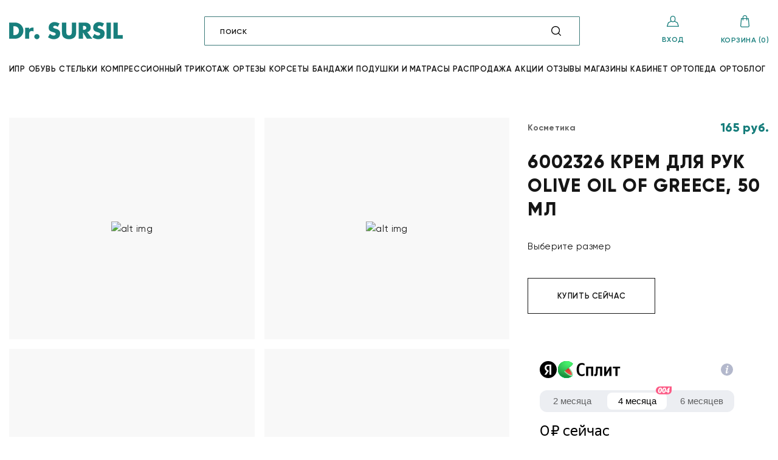

--- FILE ---
content_type: text/html; charset=UTF-8
request_url: https://dr.sursil.ru/catalog/kosmetika/6002326_krem_dlya_ruk_olive_oil_of_greece_50_ml/
body_size: 35085
content:

<!DOCTYPE html>
<html xml:lang="ru" lang="ru">
<head>
<!-- Yandex.Metrika counter -->
  <script type="text/javascript">
    (function(m,e,t,r,i,k,a){
      m[i]=m[i]||function(){(m[i].a=m[i].a||[]).push(arguments)};
      m[i].l=1*new Date();
      for (var j = 0; j < document.scripts.length; j++) {if (document.scripts[j].src === r) { return; }}
      k=e.createElement(t),a=e.getElementsByTagName(t)[0],k.async=1,k.src=r,a.parentNode.insertBefore(k,a)
    })(window, document,'script','https://mc.yandex.ru/metrika/tag.js', 'ym');
    ym(71500174, 'init', {webvisor:true, clickmap:true, ecommerce:"dataLayer", accurateTrackBounce:true, trackLinks:true});
  </script>
  <noscript><div><img src="https://mc.yandex.ru/watch/71500174" style="position:absolute; left:-9999px;" alt="" /></div></noscript>
<!-- /Yandex.Metrika counter -->
<!-- Global site tag (gtag.js) - Google Analytics -->
  <script async src="https://www.googletagmanager.com/gtag/js?id=G-NSFKQ6T23V"></script>
  <script>
    window.dataLayer = window.dataLayer || [];
    function gtag(){dataLayer.push(arguments);}
    gtag('js', new Date());
    gtag('config', 'G-NSFKQ6T23V');
  </script>
<!-- /Global site tag (gtag.js) - Google Analytics -->
<!-- VK -->
<script type="text/javascript">!function(){var t=document.createElement("script");t.type="text/javascript",t.async=!0,t.src='https://vk.com/js/api/openapi.js?169',t.onload=function(){VK.Retargeting.Init("VK-RTRG-1524696-gpUTR"),VK.Retargeting.Hit()},document.head.appendChild(t)}();</script>
<noscript><img src="https://vk.com/rtrg?p=VK-RTRG-1524696-gpUTR" style="position:fixed; left:-999px;" alt=""/></noscript>
<!-- /VK -->
  <title>Каталог 6002326 Крем для рук Olive Oil of Greece, 50 мл от магазина Dr. Sursil</title>
  <meta http-equiv="X-UA-Compatible" content="IE=edge">
  <meta name="viewport" content="width=device-width, initial-scale=1, maximum-scale=1">
    <link rel="icon" href="/favicon.ico" type="image/x-icon">
  <meta name="theme-color" content="#ffffff">
  <link rel="stylesheet" href="/local/templates/eshop_bootstrap_v4/css/main.min.css">
  <link rel="stylesheet" href="/local/templates/eshop_bootstrap_v4/css/nifty.css">

    <meta http-equiv="Content-Type" content="text/html; charset=UTF-8" />
<meta name="robots" content="index, follow" />
<meta name="keywords" content="В магазине Dr. Sursil представлен большой ассортимент ортопедической продукции" />
<meta name="description" content="В магазине Dr. Sursil собран огромный каталог, где не последняя роль отведена разделу 6002326 Крем для рук Olive Oil of Greece, 50 мл" />
<link href="/bitrix/js/main/core/css/core.css?15958885733963" type="text/css" rel="stylesheet" />

<link href="/bitrix/css/main/themes/green/style.css?1595888595389" type="text/css"  rel="stylesheet" />
<link href="/bitrix/js/ui/fonts/opensans/ui.font.opensans.css?15958885742003" type="text/css"  rel="stylesheet" />
<link href="/bitrix/js/main/popup/dist/main.popup.bundle.css?159782628926261" type="text/css"  rel="stylesheet" />
<link href="/local/templates/eshop_bootstrap_v4/components/bitrix/catalog/catalog/style.css?1595887962853" type="text/css"  rel="stylesheet" />
<link href="/local/templates/eshop_bootstrap_v4/components/bitrix/catalog.element/new/style.css?162387480635910" type="text/css"  rel="stylesheet" />
<link href="/local/templates/eshop_bootstrap_v4/components/bitrix/iblock.element.add.form/buyclick/style.css?165291438082" type="text/css"  rel="stylesheet" />
<link href="/local/templates/eshop_bootstrap_v4/components/bitrix/news.list/reviews_ajax_product/style.css?1595887962150" type="text/css"  rel="stylesheet" />
<link href="/local/templates/eshop_bootstrap_v4/components/bitrix/iblock.element.add.form/reviews_product/style.css?16146951041624" type="text/css"  rel="stylesheet" />
<link href="/local/templates/eshop_bootstrap_v4/components/bitrix/catalog.element/new/themes/green/style.css?15958879621085" type="text/css"  rel="stylesheet" />
<link href="/local/templates/eshop_bootstrap_v4/components/bitrix/sale.recommended.products/incard/style.css?159588859230238" type="text/css"  rel="stylesheet" />
<link href="/local/templates/eshop_bootstrap_v4/components/bitrix/catalog.item/item/style.css?159588796227143" type="text/css"  rel="stylesheet" />
<link href="/local/templates/eshop_bootstrap_v4/components/bitrix/search.title/search/style.css?1595887964506" type="text/css"  data-template-style="true"  rel="stylesheet" />
<link href="/local/templates/eshop_bootstrap_v4/components/bitrix/menu/top-menu-header/style.css?1700895885126" type="text/css"  data-template-style="true"  rel="stylesheet" />
<link href="/local/templates/eshop_bootstrap_v4/styles.css?1607585634253" type="text/css"  data-template-style="true"  rel="stylesheet" />
<link href="/local/templates/eshop_bootstrap_v4/template_styles.css?16802664802406" type="text/css"  data-template-style="true"  rel="stylesheet" />
<script type="text/javascript">if(!window.BX)window.BX={};if(!window.BX.message)window.BX.message=function(mess){if(typeof mess=='object') for(var i in mess) BX.message[i]=mess[i]; return true;};</script>
<script type="text/javascript">(window.BX||top.BX).message({'JS_CORE_LOADING':'Загрузка...','JS_CORE_NO_DATA':'- Нет данных -','JS_CORE_WINDOW_CLOSE':'Закрыть','JS_CORE_WINDOW_EXPAND':'Развернуть','JS_CORE_WINDOW_NARROW':'Свернуть в окно','JS_CORE_WINDOW_SAVE':'Сохранить','JS_CORE_WINDOW_CANCEL':'Отменить','JS_CORE_WINDOW_CONTINUE':'Продолжить','JS_CORE_H':'ч','JS_CORE_M':'м','JS_CORE_S':'с','JSADM_AI_HIDE_EXTRA':'Скрыть лишние','JSADM_AI_ALL_NOTIF':'Показать все','JSADM_AUTH_REQ':'Требуется авторизация!','JS_CORE_WINDOW_AUTH':'Войти','JS_CORE_IMAGE_FULL':'Полный размер'});</script>

<script type="text/javascript" src="/bitrix/js/main/core/core.js?1595888573541056"></script>

<script>BX.setJSList(['/bitrix/js/main/core/core_ajax.js','/bitrix/js/main/core/core_promise.js','/bitrix/js/main/polyfill/promise/js/promise.js','/bitrix/js/main/loadext/loadext.js','/bitrix/js/main/loadext/extension.js','/bitrix/js/main/polyfill/promise/js/promise.js','/bitrix/js/main/polyfill/find/js/find.js','/bitrix/js/main/polyfill/includes/js/includes.js','/bitrix/js/main/polyfill/matches/js/matches.js','/bitrix/js/ui/polyfill/closest/js/closest.js','/bitrix/js/main/polyfill/fill/main.polyfill.fill.js','/bitrix/js/main/polyfill/find/js/find.js','/bitrix/js/main/polyfill/matches/js/matches.js','/bitrix/js/main/polyfill/core/dist/polyfill.bundle.js','/bitrix/js/main/polyfill/core/dist/polyfill.bundle.js','/bitrix/js/main/lazyload/dist/lazyload.bundle.js','/bitrix/js/main/polyfill/core/dist/polyfill.bundle.js','/bitrix/js/main/parambag/dist/parambag.bundle.js']);
BX.setCSSList(['/bitrix/js/main/lazyload/dist/lazyload.bundle.css','/bitrix/js/main/parambag/dist/parambag.bundle.css']);</script>
<script type="text/javascript">(window.BX||top.BX).message({'LANGUAGE_ID':'ru','FORMAT_DATE':'DD.MM.YYYY','FORMAT_DATETIME':'DD.MM.YYYY HH:MI:SS','COOKIE_PREFIX':'BITRIX_SM','SERVER_TZ_OFFSET':'10800','SITE_ID':'s1','SITE_DIR':'/','USER_ID':'','SERVER_TIME':'1769803039','USER_TZ_OFFSET':'0','USER_TZ_AUTO':'Y','bitrix_sessid':'27529a46af7231393f9574568fc8fa96'});</script>

<script type="text/javascript" src="/bitrix/js/twim.recaptchafree/script.js?15958885744421"></script>
<script type="text/javascript" src="https://www.google.com/recaptcha/api.js?onload=onloadRecaptchafree&render=explicit&hl=ru"></script>
<script type="text/javascript" src="/bitrix/js/main/core/core_fx.js?159588857316888"></script>
<script type="text/javascript" src="/bitrix/js/main/ajax.js?159588857435509"></script>
<script type="text/javascript" src="/bitrix/js/main/jquery/jquery-1.8.3.min.js?159588857393637"></script>
<script type="text/javascript" src="/bitrix/js/main/popup/dist/main.popup.bundle.js?1595888574103729"></script>
<script type="text/javascript" src="/bitrix/js/currency/core_currency.js?15958885753027"></script>
<script type="text/javascript">
					(function () {
						"use strict";

						var counter = function ()
						{
							var cookie = (function (name) {
								var parts = ("; " + document.cookie).split("; " + name + "=");
								if (parts.length == 2) {
									try {return JSON.parse(decodeURIComponent(parts.pop().split(";").shift()));}
									catch (e) {}
								}
							})("BITRIX_CONVERSION_CONTEXT_s1");

							if (cookie && cookie.EXPIRE >= BX.message("SERVER_TIME"))
								return;

							var request = new XMLHttpRequest();
							request.open("POST", "/bitrix/tools/conversion/ajax_counter.php", true);
							request.setRequestHeader("Content-type", "application/x-www-form-urlencoded");
							request.send(
								"SITE_ID="+encodeURIComponent("s1")+
								"&sessid="+encodeURIComponent(BX.bitrix_sessid())+
								"&HTTP_REFERER="+encodeURIComponent(document.referrer)
							);
						};

						if (window.frameRequestStart === true)
							BX.addCustomEvent("onFrameDataReceived", counter);
						else
							BX.ready(counter);
					})();
				</script>

<script type="text/javascript" src="/bitrix/components/bitrix/search.title/script.js?15958885949847"></script>
<script type="text/javascript" src="/local/templates/eshop_bootstrap_v4/components/bitrix/sale.basket.basket.line/cart-line-header/script.js?15958879625335"></script>
<script type="text/javascript" src="/local/templates/eshop_bootstrap_v4/components/bitrix/menu/top-menu-header/script.js?1595887962470"></script>
<script type="text/javascript" src="/local/templates/eshop_bootstrap_v4/js/scripts.min.js?1595887962428518"></script>
<script type="text/javascript" src="/local/templates/eshop_bootstrap_v4/js/common.js?168026652915360"></script>
<script type="text/javascript" src="/local/templates/eshop_bootstrap_v4/js/niftyModal.js?15959703426949"></script>
<script type="text/javascript" src="/local/js/multi_phone_mask/dist/jquery.inputmask.min.js?1692349834112577"></script>
<script type="text/javascript" src="/local/js/multi_phone_mask/dist/jquery.inputmask-multi.min.js?16243137586469"></script>
<script type="text/javascript" src="/local/js/multi_phone_mask/dist/script.js?1692356240478"></script>
<script type="text/javascript" src="/local/templates/eshop_bootstrap_v4/components/bitrix/catalog.element/new/script.js?1613545802121218"></script>
<script type="text/javascript" src="/local/templates/eshop_bootstrap_v4/components/bitrix/catalog.store.amount/catalogElementStoreAmount/script.js?16138154461407"></script>
<script type="text/javascript" src="/local/templates/eshop_bootstrap_v4/components/bitrix/sale.recommended.products/incard/script.js?159588859231780"></script>
<script type="text/javascript" src="/local/templates/eshop_bootstrap_v4/components/bitrix/catalog.section/drsursil_popular/script.js?15958879628289"></script>
<script type="text/javascript" src="/local/templates/eshop_bootstrap_v4/components/bitrix/catalog.item/item/script.js?159588796263259"></script>
<script type="text/javascript">var _ba = _ba || []; _ba.push(["aid", "ea7e068a5fe82ffa68cac0fc7bec045a"]); _ba.push(["host", "dr.sursil.ru"]); _ba.push(["ad[ct][item]", "[base64]"]);_ba.push(["ad[ct][user_id]", function(){return BX.message("USER_ID") ? BX.message("USER_ID") : 0;}]);_ba.push(["ad[ct][recommendation]", function() {var rcmId = "";var cookieValue = BX.getCookie("BITRIX_SM_RCM_PRODUCT_LOG");var productId = 190202;var cItems = [];var cItem;if (cookieValue){cItems = cookieValue.split(".");}var i = cItems.length;while (i--){cItem = cItems[i].split("-");if (cItem[0] == productId){rcmId = cItem[1];break;}}return rcmId;}]);_ba.push(["ad[ct][v]", "2"]);(function() {var ba = document.createElement("script"); ba.type = "text/javascript"; ba.async = true;ba.src = (document.location.protocol == "https:" ? "https://" : "http://") + "bitrix.info/ba.js";var s = document.getElementsByTagName("script")[0];s.parentNode.insertBefore(ba, s);})();</script>

</head>
<body class="bx-background-image" >
  <script type="text/javascript">
    var digiScript = document.createElement('script');
    digiScript.src = '//cdn.diginetica.net/3649/client.js';
    digiScript.defer = true;
    digiScript.async = true;
    document.body.appendChild(digiScript);
  </script>
  <div id="panel">
      </div>
    <header class="header">
    <div class="container">
      <div class="header__top">
        <div class="hamburger hamburger--vortex">
          <div class="hamburger-box">
            <div class="hamburger-inner"></div>
          </div>
        </div>
        <a href="/" class="logo">
          <img src="/include/logo.png"/>        </a>
        <div class="search">
          <svg xmlns="http://www.w3.org/2000/svg" width="16" height="16" viewBox="0 0 16 16"><g><g><path d="M14.097 7.046c0 1.71-.612 3.278-1.628 4.5l3.345 3.344a.65.65 0 1 1-.92.92l-3.345-3.345a7.018 7.018 0 0 1-4.5 1.627C3.161 14.092 0 10.932 0 7.046 0 3.161 3.162 0 7.048 0c3.887 0 7.049 3.161 7.049 7.046zm-1.302 0a5.753 5.753 0 0 0-5.747-5.745 5.753 5.753 0 0 0-5.747 5.745 5.753 5.753 0 0 0 5.747 5.746 5.753 5.753 0 0 0 5.747-5.746z"/></g></g></svg>
          	<form action="/catalog/" class="search__form">
			<input id="title-search-input" type="text" placeholder="Поиск" name="q" value="" autocomplete="off">
			<!--div class="input-group-append">
				<button class="btn btn-primary search-title-button" type="submit" name="s"></button>
			</div-->
	</form>
<script>
/* 	BX.ready(function(){
		new JCTitleSearch({
			'AJAX_PAGE' : '/catalog/kosmetika/6002326_krem_dlya_ruk_olive_oil_of_greece_50_ml/',
			'CONTAINER_ID': 'search',
			'INPUT_ID': 'title-search-input',
			'MIN_QUERY_LEN': 2
		});
	}); */
</script>

        </div>
        <div class="header-nav">
                      <a id="auth-modal-init" href="#login" data-effect="mfp-zoom-out" class="modal-init header-nav__item">
              <svg xmlns="http://www.w3.org/2000/svg" width="20" height="18" viewBox="0 0 20 18"><g><g><path fill="#187e7c" d="M19.348 18H.653c-.442 0-.757-.418-.621-.829l1.955-5.89a.64.64 0 0 1 .306-.361L6.435 8.7a4.12 4.12 0 0 1-.785-2.42V4.228C5.65 1.897 7.6 0 10 0c2.399 0 4.35 1.896 4.35 4.227v2.054c0 .898-.29 1.733-.785 2.42l4.142 2.219a.64.64 0 0 1 .306.36l1.955 5.891c.136.41-.178.829-.62.829zM6.954 6.28c0 1.633 1.367 2.96 3.046 2.96 1.675 0 3.046-1.323 3.046-2.96V4.228c0-1.632-1.366-2.96-3.046-2.96-1.68 0-3.046 1.328-3.046 2.96zm11.498 10.452l-1.601-4.824-4.22-2.26c-.78.577-1.71.86-2.63.86-.934 0-1.862-.29-2.633-.86l-4.219 2.26-1.6 4.824z"/></g></g></svg>
              <span>Вход</span>
            </a>
                    <div class="header-nav__item">
            <script>
var bx_basketFKauiI = new BitrixSmallCart;
</script>
<div id="bx_basketFKauiI" class="bx-basket bx-opener"><!--'start_frame_cache_bx_basketFKauiI'-->
<a href="/personal/cart/" class="header-nav__item">
	<svg xmlns="http://www.w3.org/2000/svg" width="15" height="20" viewBox="0 0 15 20"><g><g><path fill="#187e7c" d="M14.33 19.186a2.594 2.594 0 0 1-1.89.814H2.561a2.594 2.594 0 0 1-1.891-.814 2.468 2.468 0 0 1-.66-1.912L1.102 5.57A.633.633 0 0 1 1.74 5h1.92V3.75C3.66 1.682 5.382 0 7.5 0c1.03 0 1.996.389 2.72 1.095a3.684 3.684 0 0 1 1.12 2.655V5h1.921c.332 0 .608.246.64.569l1.089 11.705a2.472 2.472 0 0 1-.66 1.912zM4.94 5h5.12V3.75c0-.671-.263-1.301-.746-1.771a2.582 2.582 0 0 0-1.814-.73c-1.412 0-2.56 1.122-2.56 2.501zm8.773 12.387L12.676 6.25h-1.335v1.875a.632.632 0 0 1-.64.625.632.632 0 0 1-.64-.625V6.25H4.939v1.875a.632.632 0 0 1-.64.625.632.632 0 0 1-.64-.625V6.25H2.324L1.288 17.386c-.033.355.083.694.33.957.244.262.58.407.944.407h9.876c.365 0 .7-.145.946-.406.246-.262.362-.603.33-.957z"/></g></g></svg>
	<span>Корзина (0)</span>
</a><!--'end_frame_cache_bx_basketFKauiI'--></div>
<script type="text/javascript">
	bx_basketFKauiI.siteId       = 's1';
	bx_basketFKauiI.cartId       = 'bx_basketFKauiI';
	bx_basketFKauiI.ajaxPath     = '/bitrix/components/bitrix/sale.basket.basket.line/ajax.php';
	bx_basketFKauiI.templateName = 'cart-line-header';
	bx_basketFKauiI.arParams     =  {'HIDE_ON_BASKET_PAGES':'Y','PATH_TO_AUTHORIZE':'/login/','PATH_TO_BASKET':'/personal/cart/','PATH_TO_ORDER':'/personal/order/make/','PATH_TO_PERSONAL':'/personal/','PATH_TO_PROFILE':'/personal/','PATH_TO_REGISTER':'/login/','POSITION_FIXED':'N','SHOW_AUTHOR':'N','SHOW_EMPTY_VALUES':'Y','SHOW_NUM_PRODUCTS':'Y','SHOW_PERSONAL_LINK':'Y','SHOW_PRODUCTS':'N','SHOW_REGISTRATION':'N','SHOW_TOTAL_PRICE':'Y','CACHE_TYPE':'A','SHOW_DELAY':'Y','SHOW_NOTAVAIL':'Y','SHOW_IMAGE':'Y','SHOW_PRICE':'Y','SHOW_SUMMARY':'Y','POSITION_VERTICAL':'top','POSITION_HORIZONTAL':'right','MAX_IMAGE_SIZE':'70','AJAX':'N','~HIDE_ON_BASKET_PAGES':'Y','~PATH_TO_AUTHORIZE':'/login/','~PATH_TO_BASKET':'/personal/cart/','~PATH_TO_ORDER':'/personal/order/make/','~PATH_TO_PERSONAL':'/personal/','~PATH_TO_PROFILE':'/personal/','~PATH_TO_REGISTER':'/login/','~POSITION_FIXED':'N','~SHOW_AUTHOR':'N','~SHOW_EMPTY_VALUES':'Y','~SHOW_NUM_PRODUCTS':'Y','~SHOW_PERSONAL_LINK':'Y','~SHOW_PRODUCTS':'N','~SHOW_REGISTRATION':'N','~SHOW_TOTAL_PRICE':'Y','~CACHE_TYPE':'A','~SHOW_DELAY':'Y','~SHOW_NOTAVAIL':'Y','~SHOW_IMAGE':'Y','~SHOW_PRICE':'Y','~SHOW_SUMMARY':'Y','~POSITION_VERTICAL':'top','~POSITION_HORIZONTAL':'right','~MAX_IMAGE_SIZE':'70','~AJAX':'N','cartId':'bx_basketFKauiI'}; // TODO \Bitrix\Main\Web\Json::encode
	bx_basketFKauiI.closeMessage = 'Скрыть';
	bx_basketFKauiI.openMessage  = 'Раскрыть';
	bx_basketFKauiI.activate();
</script>          </div>
        </div>
      </div>
      <div class="header__bottom ">
        
<nav class="main-nav">
<ul class="main-list">

	
	
	
					<li class="has-dropdown">
				<a href="#" class="root-item">Ипр</a>
				<div class="main-dropdown">
					<div class="container">
						<div class="main-dropdown__row">
							<div class="main-dropdown__item">
								<ul class="main-dropdown__list">
		
	
	
	
	
	
		
							<li><a href="/catalog/ipr/tsr-gosuslugi/"><b>ЭЛЕКТРОННЫЙ СЕРТИФИКАТ ТСР</b></a></li>
			
		
	
	
	
	
	
		
							<li><a href="/catalog/ipr/tsr-goskontrakt/"><b>БЕСПЛАТНОЕ ПОЛУЧЕНИЕ ТСР ПО ГОСКОНТРАКТАМ</b></a></li>
			
		
	
	
	
			</ul></li>	
	
					<li class="has-dropdown">
				<a href="#" class="root-item">Обувь</a>
				<div class="main-dropdown">
					<div class="container">
						<div class="main-dropdown__row">
							<div class="main-dropdown__item">
								<ul class="main-dropdown__list">
		
	
	
	
	
	
		
			<li><a href="#" class="parent">Новинки</a>
				<ul>
		
	
	
	
	
	
		
							<li><a href="/catalog/komfortnaya_i_ortopedicheskaya_obuv/filter/pol-is-3b59c4c2-3237-11e6-80ea-7824af8abbe2-or-9ec71339-3a68-11e9-80e8-7824af8abbe2/apply/?sort=new">Мужская</a></li>
			
		
	
	
	
	
	
		
							<li><a href="/catalog/komfortnaya_i_ortopedicheskaya_obuv/filter/pol-is-3448614c-3237-11e6-80ea-7824af8abbe2-or-9ec71339-3a68-11e9-80e8-7824af8abbe2/apply/?sort=new">Женская</a></li>
			
		
	
	
	
	
	
		
							<li><a href="/catalog/komfortnaya_i_ortopedicheskaya_obuv/filter/pol-is-4c77405f-4a62-11e6-80ed-7824af8abbe2-or-7c944170-c4cb-11ee-a308-3cecef005641/apply/?sort=new">Для девочек</a></li>
			
		
	
	
	
	
	
		
							<li><a href="/catalog/komfortnaya_i_ortopedicheskaya_obuv/filter/pol-is-3b59c4c3-3237-11e6-80ea-7824af8abbe2-or-7c944170-c4cb-11ee-a308-3cecef005641/apply/?sort=new">Для мальчиков</a></li>
			
		
	
	
	
	
	
		
							<li><a href="/catalog/vkladnye_prisposobleniya_dlya_stopy/"><b>ВКЛАДНЫЕ ПРИСПОСОБЛЕНИЯ ДЛЯ СТОПЫ</b></a></li>
			
		
	
	
	
	
	
		
							<li><a href="/catalog/gimnasticheskie_i_massazhnye_izdeliya/"><b>ГИМНАСТИЧЕСКИЕ МАССАЖНЫЕ ИЗДЕЛИЯ</b></a></li>
			
		
	
	
	
	
	
		
							<li class="item-selected"><a href="/catalog/kosmetika/"><b>КОСМЕТИКА</b></a></li>
			
		
	
	
	
	
	
		
							<li><a href="/catalog/aksessuary_dlya_obuvi/"><b>АКСЕССУАРЫ ДЛЯ ОБУВИ</b></a></li>
			
		
	
	
	
			</ul></li>	
	
		
			<li><a href="#" class="parent">Мужская</a>
				<ul>
		
	
	
	
	
	
		
							<li><a href="/catalog/komfortnaya_i_ortopedicheskaya_obuv/filter/pol-is-3b59c4c2-3237-11e6-80ea-7824af8abbe2-or-9ec71339-3a68-11e9-80e8-7824af8abbe2/kategoriya_obuvi-is-f90224dd-5cfe-11e9-80f4-7824af8abbe2/apply/">Сандалии</a></li>
			
		
	
	
	
	
	
		
							<li><a href="/catalog/komfortnaya_i_ortopedicheskaya_obuv/filter/pol-is-3b59c4c2-3237-11e6-80ea-7824af8abbe2-or-9ec71339-3a68-11e9-80e8-7824af8abbe2/kategoriya_obuvi-is-ca2a7cf4-601e-11e9-80f4-7824af8abbe2/apply/">Сабо</a></li>
			
		
	
	
	
	
	
		
							<li><a href="/catalog/komfortnaya_i_ortopedicheskaya_obuv/filter/pol-is-3b59c4c2-3237-11e6-80ea-7824af8abbe2-or-9ec71339-3a68-11e9-80e8-7824af8abbe2/kategoriya_obuvi-is-facc5fd3-8f37-11e9-80f9-7824af8abbe2/apply/">Слипоны</a></li>
			
		
	
	
	
	
	
		
							<li><a href="/catalog/komfortnaya_i_ortopedicheskaya_obuv/filter/pol-is-3b59c4c2-3237-11e6-80ea-7824af8abbe2-or-9ec71339-3a68-11e9-80e8-7824af8abbe2/kategoriya_obuvi-is-590bbbba-89e3-11e9-80f8-7824af8abbe2/apply/">Кеды</a></li>
			
		
	
	
	
	
	
		
							<li><a href="/catalog/komfortnaya_i_ortopedicheskaya_obuv/filter/pol-is-3b59c4c2-3237-11e6-80ea-7824af8abbe2-or-9ec71339-3a68-11e9-80e8-7824af8abbe2/kategoriya_obuvi-is-ca2a7cf0-601e-11e9-80f4-7824af8abbe2/apply/">Кроссовки</a></li>
			
		
	
	
	
	
	
		
							<li><a href="/catalog/komfortnaya_i_ortopedicheskaya_obuv/filter/pol-is-3b59c4c2-3237-11e6-80ea-7824af8abbe2-or-9ec71339-3a68-11e9-80e8-7824af8abbe2/kategoriya_obuvi-is-67618d8d-5cff-11e9-80f4-7824af8abbe2/apply/">Полуботинки</a></li>
			
		
	
	
	
	
	
		
							<li><a href="/catalog/komfortnaya_i_ortopedicheskaya_obuv/filter/pol-is-3b59c4c2-3237-11e6-80ea-7824af8abbe2-or-9ec71339-3a68-11e9-80e8-7824af8abbe2/kategoriya_obuvi-is-7cec40d6-89be-11e9-80f8-7824af8abbe2/apply/">Дутики</a></li>
			
		
	
	
	
	
	
		
							<li><a href="/catalog/komfortnaya_i_ortopedicheskaya_obuv/filter/pol-is-3b59c4c2-3237-11e6-80ea-7824af8abbe2-or-9ec71339-3a68-11e9-80e8-7824af8abbe2/kategoriya_obuvi-is-8ad0f132-5cff-11e9-80f4-7824af8abbe2/apply/">Ботинки</a></li>
			
		
	
	
	
	
	
		
							<li><a href="#"><b>СЕЗОН</b></a></li>
			
		
	
	
	
	
	
		
							<li><a href="/catalog/komfortnaya_i_ortopedicheskaya_obuv/filter/pol-is-3b59c4c2-3237-11e6-80ea-7824af8abbe2-or-9ec71339-3a68-11e9-80e8-7824af8abbe2/sezon-is-942bbbc4-4a64-11e6-80ed-7824af8abbe2/apply/">Осень-весна</a></li>
			
		
	
	
	
	
	
		
							<li><a href="/catalog/komfortnaya_i_ortopedicheskaya_obuv/filter/pol-is-3b59c4c2-3237-11e6-80ea-7824af8abbe2-or-9ec71339-3a68-11e9-80e8-7824af8abbe2/sezon-is-61f4025d-4a65-11e6-80ed-7824af8abbe2/apply/">Зима</a></li>
			
		
	
	
	
	
	
		
							<li><a href="/catalog/komfortnaya_i_ortopedicheskaya_obuv/filter/pol-is-3b59c4c2-3237-11e6-80ea-7824af8abbe2-or-9ec71339-3a68-11e9-80e8-7824af8abbe2/sezon-is-61f4025c-4a65-11e6-80ed-7824af8abbe2/apply/">Лето</a></li>
			
		
	
	
	
			</ul></li>	
	
		
			<li><a href="#" class="parent">Женская</a>
				<ul>
		
	
	
	
	
	
		
							<li><a href="/catalog/komfortnaya_i_ortopedicheskaya_obuv/filter/pol-is-3448614c-3237-11e6-80ea-7824af8abbe2-or-9ec71339-3a68-11e9-80e8-7824af8abbe2/kategoriya_obuvi-is-ca2a7ce9-601e-11e9-80f4-78 24af8abbe2/apply/">Пантолеты</a></li>
			
		
	
	
	
	
	
		
							<li><a href="/catalog/komfortnaya_i_ortopedicheskaya_obuv/filter/pol-is-3448614c-3237-11e6-80ea-7824af8abbe2-or-9ec71339-3a68-11e9-80e8-7824af8abbe2/kategoriya_obuvi-is-84b5f125-5cfa-11e9-80f4-7824af8abbe2/apply/">Босоножки</a></li>
			
		
	
	
	
	
	
		
							<li><a href="/catalog/komfortnaya_i_ortopedicheskaya_obuv/filter/pol-is-3448614c-3237-11e6-80ea-7824af8abbe2-or-9ec71339-3a68-11e9-80e8-7824af8abbe2/kategoriya_obuvi-is-f90224dd-5cfe-11e9-80f4-7824af8abbe2/apply/">Сандалии</a></li>
			
		
	
	
	
	
	
		
							<li><a href="/catalog/komfortnaya_i_ortopedicheskaya_obuv/filter/pol-is-3448614c-3237-11e6-80ea-7824af8abbe2-or-9ec71339-3a68-11e9-80e8-7824af8abbe2/kategoriya_obuvi-is-ca2a7cf4-601e-11e9-80f4-7824af8abbe2/apply/">Сабо</a></li>
			
		
	
	
	
	
	
		
							<li><a href="/catalog/komfortnaya_i_ortopedicheskaya_obuv/filter/pol-is-3448614c-3237-11e6-80ea-7824af8abbe2-or-9ec71339-3a68-11e9-80e8-7824af8abbe2/kategoriya_obuvi-is-ca2a7cf0-601e-11e9-80f4-7824af8abbe2/apply/">Кеды</a></li>
			
		
	
	
	
	
	
		
							<li><a href="/catalog/komfortnaya_i_ortopedicheskaya_obuv/filter/pol-is-3448614c-3237-11e6-80ea-7824af8abbe2-or-9ec71339-3a68-11e9-80e8-7824af8abbe2/kategoriya_obuvi-is-ca2a7cf0-601e-11e9-80f4-7824af8abbe2/apply/">Кроссовки</a></li>
			
		
	
	
	
	
	
		
							<li><a href="/catalog/komfortnaya_i_ortopedicheskaya_obuv/filter/pol-is-3448614c-3237-11e6-80ea-7824af8abbe2-or-9ec71339-3a68-11e9-80e8-7824af8abbe2/kategoriya_obuvi-is-94f4c626-8d01-11e9-80f8-7824af8abbe2/apply/">Туфли</a></li>
			
		
	
	
	
	
	
		
							<li><a href="/catalog/komfortnaya_i_ortopedicheskaya_obuv/filter/pol-is-3448614c-3237-11e6-80ea-7824af8abbe2-or-9ec71339-3a68-11e9-80e8-7824af8abbe2/kategoriya_obuvi-is-67618d8d-5cff-11e9-80f4-7824af8abbe2/apply/">Полуботинки</a></li>
			
		
	
	
	
	
	
		
							<li><a href="/catalog/komfortnaya_i_ortopedicheskaya_obuv/filter/pol-is-3448614c-3237-11e6-80ea-7824af8abbe2-or-9ec71339-3a68-11e9-80e8-7824af8abbe2/kategoriya_obuvi-is-7cec40d6-89be-11e9-80f8-7824af8abbe2/apply/">Дутики</a></li>
			
		
	
	
	
	
	
		
							<li><a href="/catalog/komfortnaya_i_ortopedicheskaya_obuv/filter/pol-is-3448614c-3237-11e6-80ea-7824af8abbe2-or-9ec71339-3a68-11e9-80e8-7824af8abbe2/kategoriya_obuvi-is-8ad0f132-5cff-11e9-80f4-7824af8abbe2/apply/">Ботинки</a></li>
			
		
	
	
	
	
	
		
							<li><a href="/catalog/komfortnaya_i_ortopedicheskaya_obuv/filter/pol-is-3448614c-3237-11e6-80ea-7824af8abbe2-or-9ec71339-3a68-11e9-80e8-7824af8abbe2/kategoriya_obuvi-is-ca2a7ceb-601e-11e9-80f4-7824af8abbe2/apply/">Ботильоны</a></li>
			
		
	
	
	
	
	
		
							<li><a href="/catalog/komfortnaya_i_ortopedicheskaya_obuv/filter/pol-is-3448614c-3237-11e6-80ea-7824af8abbe2-or-9ec71339-3a68-11e9-80e8-7824af8abbe2/kategoriya_obuvi-is-e3acc2d0-89cc-11e9-80f8-7824af8abbe2/apply/">Полусапоги</a></li>
			
		
	
	
	
	
	
		
							<li><a href="/catalog/komfortnaya_i_ortopedicheskaya_obuv/filter/pol-is-3448614c-3237-11e6-80ea-7824af8abbe2-or-9ec71339-3a68-11e9-80e8-7824af8abbe2/kategoriya_obuvi-is-ca2a7ced-601e-11e9-80f4-7824af8abbe2/apply/">Сапоги</a></li>
			
		
	
	
	
	
	
		
							<li><a href="#"><b>СЕЗОН</b></a></li>
			
		
	
	
	
	
	
		
							<li><a href="/catalog/komfortnaya_i_ortopedicheskaya_obuv/filter/pol-is-3448614c-3237-11e6-80ea-7824af8abbe2-or-9ec71339-3a68-11e9-80e8-7824af8abbe2/sezon-is-942bbbc4-4a64-11e6-80ed-7824af8abbe2/apply/">Осень-весна</a></li>
			
		
	
	
	
	
	
		
							<li><a href="/catalog/komfortnaya_i_ortopedicheskaya_obuv/filter/pol-is-3448614c-3237-11e6-80ea-7824af8abbe2-or-9ec71339-3a68-11e9-80e8-7824af8abbe2/sezon-is-61f4025d-4a65-11e6-80ed-7824af8abbe2/apply/">Зима</a></li>
			
		
	
	
	
	
	
		
							<li><a href="/catalog/komfortnaya_i_ortopedicheskaya_obuv/filter/pol-is-3448614c-3237-11e6-80ea-7824af8abbe2-or-9ec71339-3a68-11e9-80e8-7824af8abbe2/sezon-is-61f4025c-4a65-11e6-80ed-7824af8abbe2/apply/">Лето</a></li>
			
		
	
	
	
			</ul></li>	
	
		
			<li><a href="#" class="parent">Для девочек</a>
				<ul>
		
	
	
	
	
	
		
							<li><a href="/catalog/komfortnaya_i_ortopedicheskaya_obuv/filter/pol-is-4c77405f-4a62-11e6-80ed-7824af8abbe2-or-7c944170-c4cb-11ee-a308-3cecef005641/kategoriya_obuvi-is-f90224dd-5cfe-11e9-80f4-7824af8abbe2/apply/">Сандалии</a></li>
			
		
	
	
	
	
	
		
							<li><a href="/catalog/komfortnaya_i_ortopedicheskaya_obuv/filter/pol-is-4c77405f-4a62-11e6-80ed-7824af8abbe2-or-7c944170-c4cb-11ee-a308-3cecef005641/kategoriya_obuvi-is-590bbbba-89e3-11e9-80f8-7824af8abbe2/apply/">Кеды</a></li>
			
		
	
	
	
	
	
		
							<li><a href="/catalog/komfortnaya_i_ortopedicheskaya_obuv/filter/pol-is-4c77405f-4a62-11e6-80ed-7824af8abbe2-or-7c944170-c4cb-11ee-a308-3cecef005641/kategoriya_obuvi-is-ca2a7cf0-601e-11e9-80f4-7824af8abbe2/apply/">Кроссовки</a></li>
			
		
	
	
	
	
	
		
							<li><a href="/catalog/komfortnaya_i_ortopedicheskaya_obuv/filter/pol-is-4c77405f-4a62-11e6-80ed-7824af8abbe2-or-7c944170-c4cb-11ee-a308-3cecef005641/kategoriya_obuvi-is-94f4c626-8d01-11e9-80f8-7824af8abbe2/apply/">Туфли</a></li>
			
		
	
	
	
	
	
		
							<li><a href="/catalog/komfortnaya_i_ortopedicheskaya_obuv/filter/pol-is-4c77405f-4a62-11e6-80ed-7824af8abbe2-or-7c944170-c4cb-11ee-a308-3cecef005641/kategoriya_obuvi-is-929c0af4-89cc-11e9-80f8-7824af8abbe2/apply/">Мокасины</a></li>
			
		
	
	
	
	
	
		
							<li><a href="/catalog/komfortnaya_i_ortopedicheskaya_obuv/filter/pol-is-4c77405f-4a62-11e6-80ed-7824af8abbe2-or-7c944170-c4cb-11ee-a308-3cecef005641/kategoriya_obuvi-is-67618d8d-5cff-11e9-80f4-7824af8abbe2/apply/">Полуботинки</a></li>
			
		
	
	
	
	
	
		
							<li><a href="/catalog/komfortnaya_i_ortopedicheskaya_obuv/filter/pol-is-4c77405f-4a62-11e6-80ed-7824af8abbe2-or-7c944170-c4cb-11ee-a308-3cecef005641/kategoriya_obuvi-is-7cec40d6-89be-11e9-80f8-7824af8abbe2/apply/">Дутики</a></li>
			
		
	
	
	
	
	
		
							<li><a href="/catalog/komfortnaya_i_ortopedicheskaya_obuv/filter/pol-is-4c77405f-4a62-11e6-80ed-7824af8abbe2-or-7c944170-c4cb-11ee-a308-3cecef005641/kategoriya_obuvi-is-8ad0f132-5cff-11e9-80f4-7824af8abbe2/apply/">Ботинки</a></li>
			
		
	
	
	
	
	
		
							<li><a href="/catalog/komfortnaya_i_ortopedicheskaya_obuv/filter/pol-is-4c77405f-4a62-11e6-80ed-7824af8abbe2-or-7c944170-c4cb-11ee-a308-3cecef005641/kategoriya_obuvi-is-e3acc2d0-89cc-11e9-80f8-7824af8abbe2/apply/">Полусапоги</a></li>
			
		
	
	
	
	
	
		
							<li><a href="/catalog/komfortnaya_i_ortopedicheskaya_obuv/filter/pol-is-4c77405f-4a62-11e6-80ed-7824af8abbe2-or-7c944170-c4cb-11ee-a308-3cecef005641/kategoriya_obuvi-is-ca2a7ced-601e-11e9-80f4-7824af8abbe2/apply/">Сапоги</a></li>
			
		
	
	
	
	
	
		
							<li><a href="#"><b>СЕЗОН</b></a></li>
			
		
	
	
	
	
	
		
							<li><a href="/catalog/komfortnaya_i_ortopedicheskaya_obuv/filter/pol-is-4c77405f-4a62-11e6-80ed-7824af8abbe2-or-7c944170-c4cb-11ee-a308-3cecef005641/sezon-is-942bbbc4-4a64-11e6-80ed-7824af8abbe2/apply/">Осень-весна</a></li>
			
		
	
	
	
	
	
		
							<li><a href="/catalog/komfortnaya_i_ortopedicheskaya_obuv/filter/pol-is-4c77405f-4a62-11e6-80ed-7824af8abbe2-or-7c944170-c4cb-11ee-a308-3cecef005641/sezon-is-61f4025d-4a65-11e6-80ed-7824af8abbe2/apply/">Зима</a></li>
			
		
	
	
	
	
	
		
							<li><a href="/catalog/komfortnaya_i_ortopedicheskaya_obuv/filter/pol-is-4c77405f-4a62-11e6-80ed-7824af8abbe2-or-7c944170-c4cb-11ee-a308-3cecef005641/sezon-is-61f4025c-4a65-11e6-80ed-7824af8abbe2/apply/">Лето</a></li>
			
		
	
	
	
			</ul></li>	
	
		
			<li><a href="#" class="parent">Для мальчиков</a>
				<ul>
		
	
	
	
	
	
		
							<li><a href="/catalog/komfortnaya_i_ortopedicheskaya_obuv/filter/pol-is-3b59c4c3-3237-11e6-80ea-7824af8abbe2-or-7c944170-c4cb-11ee-a308-3cecef005641/kategoriya_obuvi-is-f90224dd-5cfe-11e9-80f4-7824af8abbe2/apply/">Сандалии</a></li>
			
		
	
	
	
	
	
		
							<li><a href="/catalog/komfortnaya_i_ortopedicheskaya_obuv/filter/pol-is-3b59c4c3-3237-11e6-80ea-7824af8abbe2-or-7c944170-c4cb-11ee-a308-3cecef005641/kategoriya_obuvi-is-590bbbba-89e3-11e9-80f8-7824af8abbe2/apply/">Кеды</a></li>
			
		
	
	
	
	
	
		
							<li><a href="/catalog/komfortnaya_i_ortopedicheskaya_obuv/filter/pol-is-3b59c4c3-3237-11e6-80ea-7824af8abbe2-or-7c944170-c4cb-11ee-a308-3cecef005641/kategoriya_obuvi-is-ca2a7cf0-601e-11e9-80f4-7824af8abbe2/apply/">Кроссовки</a></li>
			
		
	
	
	
	
	
		
							<li><a href="/catalog/komfortnaya_i_ortopedicheskaya_obuv/filter/pol-is-3b59c4c3-3237-11e6-80ea-7824af8abbe2-or-7c944170-c4cb-11ee-a308-3cecef005641/kategoriya_obuvi-is-929c0af4-89cc-11e9-80f8-7824af8abbe2/apply/">Мокасины</a></li>
			
		
	
	
	
	
	
		
							<li><a href="/catalog/komfortnaya_i_ortopedicheskaya_obuv/filter/pol-is-3b59c4c3-3237-11e6-80ea-7824af8abbe2-or-7c944170-c4cb-11ee-a308-3cecef005641/kategoriya_obuvi-is-67618d8d-5cff-11e9-80f4-7824af8abbe2/apply/">Полуботинки</a></li>
			
		
	
	
	
	
	
		
							<li><a href="/catalog/komfortnaya_i_ortopedicheskaya_obuv/filter/pol-is-3b59c4c3-3237-11e6-80ea-7824af8abbe2-or-7c944170-c4cb-11ee-a308-3cecef005641/kategoriya_obuvi-is-7cec40d6-89be-11e9-80f8-7824af8abbe2/apply/">Дутики</a></li>
			
		
	
	
	
	
	
		
							<li><a href="/catalog/komfortnaya_i_ortopedicheskaya_obuv/filter/pol-is-3b59c4c3-3237-11e6-80ea-7824af8abbe2-or-7c944170-c4cb-11ee-a308-3cecef005641/kategoriya_obuvi-is-8ad0f132-5cff-11e9-80f4-7824af8abbe2/apply/">Ботинки</a></li>
			
		
	
	
	
	
	
		
							<li><a href="/catalog/komfortnaya_i_ortopedicheskaya_obuv/filter/pol-is-3b59c4c3-3237-11e6-80ea-7824af8abbe2-or-7c944170-c4cb-11ee-a308-3cecef005641/vid_obuvi-is-bb3175e0-4a66-11e6-80ed-7824af8abbe2-or-9fc3e0b2-3832-11ea-a2ea-3cecef005641/apply/">Полусапожки</a></li>
			
		
	
	
	
	
	
		
							<li><a href="/catalog/komfortnaya_i_ortopedicheskaya_obuv/filter/pol-is-3b59c4c3-3237-11e6-80ea-7824af8abbe2-or-7c944170-c4cb-11ee-a308-3cecef005641/kategoriya_obuvi-is-ca2a7ced-601e-11e9-80f4-7824af8abbe2/apply/">Сапоги</a></li>
			
		
	
	
	
	
	
		
							<li><a href="#"><b>СЕЗОН</b></a></li>
			
		
	
	
	
	
	
		
							<li><a href="/catalog/komfortnaya_i_ortopedicheskaya_obuv/filter/pol-is-3b59c4c3-3237-11e6-80ea-7824af8abbe2-or-7c944170-c4cb-11ee-a308-3cecef005641/sezon-is-942bbbc4-4a64-11e6-80ed-7824af8abbe2/apply/">Осень-весна</a></li>
			
		
	
	
	
	
	
		
							<li><a href="/catalog/komfortnaya_i_ortopedicheskaya_obuv/filter/pol-is-3b59c4c3-3237-11e6-80ea-7824af8abbe2-or-7c944170-c4cb-11ee-a308-3cecef005641/sezon-is-61f4025d-4a65-11e6-80ed-7824af8abbe2/apply/">Зима</a></li>
			
		
	
	
	
	
	
		
							<li><a href="/catalog/komfortnaya_i_ortopedicheskaya_obuv/filter/pol-is-3b59c4c3-3237-11e6-80ea-7824af8abbe2-or-7c944170-c4cb-11ee-a308-3cecef005641/sezon-is-61f4025c-4a65-11e6-80ed-7824af8abbe2/apply/">Лето</a></li>
			
		
	
	
	
			</ul></li>	
	
		
			<li><a href="#" class="parent">По назначению</a>
				<ul>
		
	
	
	
	
	
		
							<li><a href="/catalog/komfortnaya_i_ortopedicheskaya_obuv/filter/naznachenie-is-367699a0-4a67-11e6-80ed-7824af8abbe2/apply/">Стабилизирующая</a></li>
			
		
	
	
	
	
	
		
							<li><a href="/catalog/komfortnaya_i_ortopedicheskaya_obuv/filter/naznachenie-is-4df65dd1-4a67-11e6-80ed-7824af8abbe2/apply/">Антиварусная</a></li>
			
		
	
	
	
	
	
		
							<li><a href="/catalog/komfortnaya_i_ortopedicheskaya_obuv/filter/naznachenie-is-4df65dd2-4a67-11e6-80ed-7824af8abbe2/apply/">Обувь тутор (ДЦП)</a></li>
			
		
	
	
	
	
	
		
							<li><a href="/catalog/komfortnaya_i_ortopedicheskaya_obuv/filter/naznachenie-is-b5bcfc96-13ab-11e7-8121-7824af8abbe2/apply/">Ортезная</a></li>
			
		
	
	
	
	
	
		
							<li><a href="/catalog/komfortnaya_i_ortopedicheskaya_obuv/filter/naznachenie-is-2f0f06b8-4a67-11e6-80ed-7824af8abbe2/apply/"> Профилактическая</a></li>
			
		
	
	
	
	
	
		
							<li><a href="/catalog/komfortnaya_i_ortopedicheskaya_obuv/filter/pol-is-4c77405f-4a62-11e6-80ed-7824af8abbe2-or-3b59c4c3-3237-11e6-80ea-7824af8abbe2/kategoriya_obuvi-is-94f4c626-8d01-11e9-80f8-7824af8abbe2-or-67618d8d-5cff-11e9-80f4-7824af8abbe2/apply/?sort=new">Школьная</a></li>
			
		
	
	
	
	
	
		
							<li><a href="/catalog/komfortnaya_i_ortopedicheskaya_obuv/filter/kategoriya_obuvi-is-590bbbba-89e3-11e9-80f8-7824af8abbe2-or-ca2a7cf0-601e-11e9-80f4-7824af8abbe2/apply/">Спортивная</a></li>
			
		
	
	
	
	
	
		
							<li><a href="/catalog/komfortnaya_i_ortopedicheskaya_obuv/filter/naznachenie-is-46dfdc59-4a67-11e6-80ed-7824af8abbe2-or-1f49ab54-f05f-11eb-a2f4-3cecef005641/apply/">Диабетическая</a></li>
			
		
	
	
	
	
	
		
							<li><a href="/catalog/komfortnaya_i_ortopedicheskaya_obuv/filter/naznachenie-is-3cdf0c08-4a67-11e6-80ed-7824af8abbe2/apply/">Терапевтическая</a></li>
			
		
	
	
	
	
	
		
							<li><a href="/catalog/komfortnaya_i_ortopedicheskaya_obuv/filter/naznachenie-is-58f62d9d-0a00-11ea-80fd-7824af8abbe2/apply/">Анатомическая</a></li>
			
		
	
	
	
	
	
		
							<li><a href="/catalog/komfortnaya_i_ortopedicheskaya_obuv/filter/naznachenie-is-3cdf0c09-4a67-11e6-80ed-7824af8abbe2/apply/">Профессиональная</a></li>
			
		
	
	
	
	
	
		
							<li><a href="/catalog/komfortnaya_i_ortopedicheskaya_obuv/filter/naznachenie-is-c0d66330-823c-11ea-a2ea-3cecef005641/apply/">Домашняя</a></li>
			
		
	
	
	
	
	
		
							<li><a href="/catalog/komfortnaya_i_ortopedicheskaya_obuv/filter/brend-is-37fc2657-e5e8-11ee-a308-3cecef005641/apply/">При пяточной боли</a></li>
			
		
	
	
	
	
	
		
							<li><a href="/catalog/komfortnaya_i_ortopedicheskaya_obuv/filter/naznachenie-is-ef32d243-e946-11ef-978b-3cecef005641/apply/">Для широкой стопы</a></li>
			
		
	
	
	
			</ul></li>	
	
		
			<li><a href="#" class="parent">Бренды</a>
				<ul>
		
	
	
	
	
	
		
							<li><a href="/catalog/komfortnaya_i_ortopedicheskaya_obuv/filter/brend-is-ff6e3de2-798e-11ea-a2ea-3cecef005641/apply/">sursil-ortho</a></li>
			
		
	
	
	
	
	
		
							<li><a href="/catalog/komfortnaya_i_ortopedicheskaya_obuv/filter/brend-is-e7770a71-798e-11ea-a2ea-3cecef005641/apply/">sursil</a></li>
			
		
	
	
	
	
	
		
							<li><a href="/catalog/komfortnaya_i_ortopedicheskaya_obuv/filter/brend-is-0b30a230-798f-11ea-a2ea-3cecef005641/apply/">Dr.Sursil</a></li>
			
		
	
	
	
	
	
		
							<li><a href="/heel_comfort/">heel comfort</a></li>
			
		
	
	
	
	
	
		
							<li><a href="/orthofrogs/">ORTHOFROGS by Sursil Ortho</a></li>
			
		
	
	
	
	
	
		
							<li><a href="/catalog/komfortnaya_i_ortopedicheskaya_obuv/filter/brend-is-b8b31ecf-e946-11ef-978b-3cecef005641/apply/">DIAFEET by Sursil Ortho</a></li>
			
		
	
	
	
	
	
		
							<li><a href="/catalog/komfortnaya_i_ortopedicheskaya_obuv/filter/brend-is-c4c53030-e946-11ef-978b-3cecef005641/apply/">BALANCE by Sursil Ortho</a></li>
			
		
	
	
	
	
	
		
							<li><a href="/catalog/komfortnaya_i_ortopedicheskaya_obuv/filter/brend-is-ac86c817-e946-11ef-978b-3cecef005641/apply/">GOOSE by Sursil Ortho</a></li>
			
		
	
	
	
	
	
		
							<li><a href="/catalog/komfortnaya_i_ortopedicheskaya_obuv/filter/brend-is-7e53b784-e94f-11ef-978b-3cecef005641/apply/">sursilbarefoot</a></li>
			
		
	
	
	
	
	
		
							<li><a href="/catalog/komfortnaya_i_ortopedicheskaya_obuv/filter/brend-is-d787fc16-798e-11ea-a2ea-3cecef005641/apply/">Fratelli Babb</a></li>
			
		
	
	
	
	
	
		
							<li><a href="/catalog/komfortnaya_i_ortopedicheskaya_obuv/filter/brend-is-0b30a231-798f-11ea-a2ea-3cecef005641/apply/">Ledi</a></li>
			
		
	
	
	
	
	
		
							<li><a href="/catalog/komfortnaya_i_ortopedicheskaya_obuv/filter/brend-is-15f3fe17-798f-11ea-a2ea-3cecef005641/apply/">Alpina</a></li>
			
		
	
	
	
	
	
		
							<li><a href="/catalog/komfortnaya_i_ortopedicheskaya_obuv/filter/brend-is-5d1f51df-7994-11ea-a2ea-3cecef005641/apply/">Kumfo</a></li>
			
		
	
	
	
	
	
		
							<li><a href="/catalog/komfortnaya_i_ortopedicheskaya_obuv/filter/brend-is-9e179234-7994-11ea-a2ea-3cecef005641/apply/">Wilmar</a></li>
			
		
	
	
	
	
	
		
							<li><a href="/catalog/komfortnaya_i_ortopedicheskaya_obuv/filter/brend-is-669d77ee-7995-11ea-a2ea-3cecef005641/apply/">Mubb</a></li>
			
		
	
	
	
	
	
		
							<li><a href="/catalog/komfortnaya_i_ortopedicheskaya_obuv/filter/brend-is-8cb738bc-7995-11ea-a2ea-3cecef005641/apply/">Relaxshoe</a></li>
			
		
	
	
	
	
	
		
							<li><a href="/catalog/komfortnaya_i_ortopedicheskaya_obuv/filter/brend-is-7e899671-80d7-11ea-a2ea-3cecef005641/apply/">Grubin</a></li>
			
		
	
	
	
	
	
		
							<li><a href="/catalog/komfortnaya_i_ortopedicheskaya_obuv/filter/brend-is-cc503f93-7996-11ea-a2ea-3cecef005641/apply/">Jomos</a></li>
			
		
	
	
	
	
	
		
							<li><a href="/brands/">Все бренды</a></li>
			
		
	
	
	
			</ul></li>	
	
		
			<li><a href="#" class="parent">Индивидуальная продукция</a>
				<ul>
		
	
	
	
	
	
		
							<li><a href="https://www.sursil.ru/catalog/ipo_menu/">Отследить заказ</a></li>
			
		
	
	
	
	
	
		
							<li><a href="https://www.sursil.ru/catalog/ipo/">индивидуальная ортопедическая обувь</a></li>
			
		
	
	
	
	
	
		
							<li><a href="https://www.sursil.ru/catalog/obuv_pri_raznoy_dline_nog/">ортопедическая обувь при разной длине ног</a></li>
			
		
	
	
	
	
	
		
							<li><a href="/catalog/ipr/">индивидуальная программа реабилитации</a></li>
			
		
	
	
	
	
	
		
							<li><a href="/catalog/tutor/">индивидуальные туторы и аппараты</a></li>
			
		
	
	
	
	
	
		
							<li><a href="https://www.sursil.ru/catalog/ortezi/">индивидуальные межпальцевые ортезы</a></li>
			
		
	
	
	
			</ul></li></ul></li>	
	
					<li class="has-dropdown">
				<a href="#" class="root-item"> Стельки</a>
				<div class="main-dropdown">
					<div class="container">
						<div class="main-dropdown__row">
							<div class="main-dropdown__item">
								<ul class="main-dropdown__list">
		
	
	
	
	
	
		
			<li><a href="#" class="parent">новинки</a>
				<ul>
		
	
	
	
	
	
		
							<li><a href="/catalog/ortopedicheskie_stelki_standartnye/filter/vozrastnaya_gruppa-is-f8b8fa1f-3235-11e6-80ea-7824af8abbe2/apply/?sort=new">детские</a></li>
			
		
	
	
	
	
	
		
							<li><a href="/catalog/ortopedicheskie_stelki_standartnye/filter/vozrastnaya_gruppa-is-64e118b9-4a59-11e6-80ed-7824af8abbe2-or-48f572ff-e565-11eb-a2f4-3cecef005641-or-ccb9a3f3-e565-11eb-a2f4-3cecef005641/apply/?sort=new">женские</a></li>
			
		
	
	
	
	
	
		
							<li><a href="/catalog/ortopedicheskie_stelki_standartnye/filter/vozrastnaya_gruppa-is-64e118b9-4a59-11e6-80ed-7824af8abbe2-or-ccb9a3f3-e565-11eb-a2f4-3cecef005641/apply/?sort=new">мужские</a></li>
			
		
	
	
	
	
	
		
							<li><a href="/catalog/vkladnye_prisposobleniya_dlya_stopy/"><b>ВКЛАДНЫЕ ПРИСПОСОБЛЕНИЯ ДЛЯ СТОПЫ</b></a></li>
			
		
	
	
	
	
	
		
							<li><a href="/catalog/gimnasticheskie_i_massazhnye_izdeliya/"><b>ГИМНАСТИЧЕСКИЕ МАССАЖНЫЕ ИЗДЕЛИЯ</b></a></li>
			
		
	
	
	
	
	
		
							<li><a href="/catalog/kosmetika/"><b>КОСМЕТИКА</b></a></li>
			
		
	
	
	
			</ul></li>	
	
		
							<li><a href="/catalog/ortopedicheskie_stelki_standartnye/filter/vozrastnaya_gruppa-is-f8b8fa1f-3235-11e6-80ea-7824af8abbe2/apply/"><b>ДЕТСКИЕ</b></a></li>
			
		
	
	
	
	
	
		
							<li><a href="/catalog/ortopedicheskie_stelki_standartnye/filter/vozrastnaya_gruppa-is-64e118b9-4a59-11e6-80ed-7824af8abbe2-or-48f572ff-e565-11eb-a2f4-3cecef005641-or-ccb9a3f3-e565-11eb-a2f4-3cecef005641/apply/"><b>ЖЕНСКИЕ</b></a></li>
			
		
	
	
	
	
	
		
							<li><a href="/catalog/ortopedicheskie_stelki_standartnye/filter/vozrastnaya_gruppa-is-64e118b9-4a59-11e6-80ed-7824af8abbe2-or-ccb9a3f3-e565-11eb-a2f4-3cecef005641/apply/"><b>МУЖСКИЕ</b></a></li>
			
		
	
	
	
	
	
		
			<li><a href="#" class="parent">По назначению</a>
				<ul>
		
	
	
	
	
	
		
							<li><a href="/catalog/ortopedicheskie_stelki_standartnye/filter/naznachenie-is-f532e8dc-f057-11eb-a2f4-3cecef005641/apply/">при продольно-поперечном плоскостопии</a></li>
			
		
	
	
	
	
	
		
							<li><a href="/catalog/ortopedicheskie_stelki_standartnye/filter/naznachenie-is-2fc07e02-f058-11eb-a2f4-3cecef005641/apply/">при пяточной боли</a></li>
			
		
	
	
	
	
	
		
							<li><a href="/catalog/ortopedicheskie_stelki_standartnye/filter/naznachenie-is-7f00ab72-f058-11eb-a2f4-3cecef005641/apply/">для обуви на каблуке</a></li>
			
		
	
	
	
	
	
		
							<li><a href="/catalog/ortopedicheskie_stelki_standartnye/filter/naznachenie-is-78821022-f05c-11eb-a2f4-3cecef005641/apply/">для профилактики и коррекции плоскостопия</a></li>
			
		
	
	
	
	
	
		
							<li><a href="/catalog/ortopedicheskie_stelki_standartnye/filter/naznachenie-is-b845ec20-f05d-11eb-a2f4-3cecef005641/apply/">при плосковальгусной деформации стоп</a></li>
			
		
	
	
	
	
	
		
							<li><a href="/catalog/ortopedicheskie_stelki_standartnye/filter/naznachenie-is-362d1d19-f05d-11eb-a2f4-3cecef005641/apply/">при полой стопе</a></li>
			
		
	
	
	
	
	
		
							<li><a href="/catalog/ortopedicheskie_stelki_standartnye/filter/naznachenie-is-1f49ab54-f05f-11eb-a2f4-3cecef005641/apply/">при диабетической стопе</a></li>
			
		
	
	
	
	
	
		
							<li><a href="/catalog/ortopedicheskie_stelki_standartnye/filter/naznachenie-is-4072050b-f05f-11eb-a2f4-3cecef005641/apply/">для спорта</a></li>
			
		
	
	
	
			</ul></li>	
	
		
			<li><a href="#" class="parent">бренды и серии</a>
				<ul>
		
	
	
	
	
	
		
							<li><a href="/catalog/ortopedicheskie_stelki_standartnye/filter/brend-is-ff6e3de2-798e-11ea-a2ea-3cecef005641/apply/">sursil-ortho</a></li>
			
		
	
	
	
	
	
		
							<li><a href="/catalog/ortopedicheskie_stelki_standartnye/filter/brend-is-0b30a230-798f-11ea-a2ea-3cecef005641/apply/">dr.sursil</a></li>
			
		
	
	
	
	
	
		
							<li><a href="/catalog/ortopedicheskie_stelki_standartnye/filter/brend-is-ffce6b56-823d-11ea-a2ea-3cecef005641/apply/">natch</a></li>
			
		
	
	
	
	
	
		
							<li><a href="/catalog/ortopedicheskie_stelki_standartnye/filter/brend-is-0a9c0110-8235-11ea-a2ea-3cecef005641/apply/">bergal</a></li>
			
		
	
	
	
	
	
		
							<li><a href="/kinetic/">kinetic</a></li>
			
		
	
	
	
			</ul></li>	
	
		
			<li><a href="#" class="parent">Индивидуальная продукция</a>
				<ul>
		
	
	
	
	
	
		
							<li><a href="/catalog/individual/">индивидуальные стельки</a></li>
			
		
	
	
	
	
	
		
							<li><a href="https://www.sursil.ru/catalog/ipo_menu/">Отследить заказ</a></li>
			
		
	
	
	
	
	
		
							<li><a href="https://www.sursil.ru/catalog/obuv_pri_raznoy_dline_nog/">ортопедическая обувь при разной длине ног</a></li>
			
		
	
	
	
	
	
		
							<li><a href="/catalog/ipr/">индивидуальная программа реабилитации</a></li>
			
		
	
	
	
	
	
		
							<li><a href="/catalog/tutor/">индивидуальные туторы и аппараты</a></li>
			
		
	
	
	
	
	
		
							<li><a href="https://www.sursil.ru/catalog/ortezi/">индивидуальные межпальцевые ортезы</a></li>
			
		
	
	
	
			</ul></li></ul></li>	
	
					<li class="has-dropdown">
				<a href="#" class="root-item"> Компрессионный трикотаж</a>
				<div class="main-dropdown">
					<div class="container">
						<div class="main-dropdown__row">
							<div class="main-dropdown__item">
								<ul class="main-dropdown__list">
		
	
	
	
	
	
		
			<li><a href="#" class="parent">Мужской</a>
				<ul>
		
	
	
	
	
	
		
							<li><a href="/catalog/kompressionnyy_trikotazh/filter/vid_izdeliya-is-be2b0ac5-55ad-11eb-a2f1-3cecef005641/apply/">Гольфы</a></li>
			
		
	
	
	
			</ul></li>	
	
		
			<li><a href="#" class="parent">Женский</a>
				<ul>
		
	
	
	
	
	
		
							<li><a href="/catalog/kompressionnyy_trikotazh/filter/vid_izdeliya-is-be2b0ac5-55ad-11eb-a2f1-3cecef005641/apply/">Гольфы</a></li>
			
		
	
	
	
	
	
		
							<li><a href="/catalog/kompressionnyy_trikotazh/filter/vid_izdeliya-is-ea96ecbb-55ad-11eb-a2f1-3cecef005641/apply/">Колготки</a></li>
			
		
	
	
	
	
	
		
							<li><a href="/catalog/kompressionnyy_trikotazh/filter/vid_izdeliya-is-15b9c174-55ae-11eb-a2f1-3cecef005641/apply/">Чулки</a></li>
			
		
	
	
	
			</ul></li>	
	
		
			<li><a href="#" class="parent">по назначению</a>
				<ul>
		
	
	
	
	
	
		
							<li><a href="/catalog/kompressionnyy_trikotazh/filter/naznachenie-is-447d4aad-5700-11eb-a2f1-3cecef005641/apply/">фелебологический</a></li>
			
		
	
	
	
	
	
		
							<li><a href="/catalog/kompressionnyy_trikotazh/filter/naznachenie-is-92bf31f2-5701-11eb-a2f1-3cecef005641/apply/">госпитальный</a></li>
			
		
	
	
	
			</ul></li>	
	
		
			<li><a href="#" class="parent">бренды</a>
				<ul>
		
	
	
	
	
	
		
							<li><a href="/catalog/kompressionnyy_trikotazh/filter/brend-is-1d985f32-f13e-11ec-a2fb-3cecef005641/apply/">ofa bamberg</a></li>
			
		
	
	
	
	
	
		
							<li><a href="/catalog/kompressionnyy_trikotazh/filter/brend-is-5c2b0345-8255-11ea-a2ea-3cecef005641/apply/">ecoten</a></li>
			
		
	
	
	
			</ul></li>	
	
		
			<li><a href="#" class="parent">трикотажная и другая продукция</a>
				<ul>
		
	
	
	
	
	
		
							<li><a href="/catalog/trikotazhnye_izdeliya/filter/clear/apply/">трикотажные изделия</a></li>
			
		
	
	
	
	
	
		
							<li><a href="/catalog/vkladnye_prisposobleniya_dlya_stopy/">вкладные приспособления для стопы</a></li>
			
		
	
	
	
	
	
		
							<li><a href="/catalog/gimnasticheskie_i_massazhnye_izdeliya/">гимнастические массажные изделия</a></li>
			
		
	
	
	
	
	
		
							<li><a href="/catalog/kosmetika/">косметика</a></li>
			
		
	
	
	
			</ul></li></ul></li>	
	
					<li class="has-dropdown">
				<a href="#" class="root-item"> Ортезы</a>
				<div class="main-dropdown">
					<div class="container">
						<div class="main-dropdown__row">
							<div class="main-dropdown__item">
								<ul class="main-dropdown__list">
		
	
	
	
	
	
		
							<li><a href="/catalog/ortezy_korsety_bandazhi_i_sredstva_reabilitatsii/filter/vozrastnaya_gruppa-is-f8b8fa1f-3235-11e6-80ea-7824af8abbe2/vid_izdeliya-is-6ffdf727-5677-11eb-a2f1-3cecef005641/apply/"><b>ДЕТСКИЕ</b></a></li>
			
		
	
	
	
	
	
		
							<li><a href="/catalog/ortezy_korsety_bandazhi_i_sredstva_reabilitatsii/filter/vozrastnaya_gruppa-is-ccb9a3f3-e565-11eb-a2f4-3cecef005641/vid_izdeliya-is-6ffdf727-5677-11eb-a2f1-3cecef005641/apply/"><b>УНИВЕРСАЛЬНЫЕ</b></a></li>
			
		
	
	
	
	
	
		
			<li><a href="#" class="parent">по назначению</a>
				<ul>
		
	
	
	
	
	
		
							<li><a href="/catalog/ortezy_korsety_bandazhi_i_sredstva_reabilitatsii/filter/vid_izdeliya-is-6ffdf727-5677-11eb-a2f1-3cecef005641/naznachenie-is-24b01d38-5678-11eb-a2f1-3cecef005641/apply/">для коленного сустава</a></li>
			
		
	
	
	
	
	
		
							<li><a href="/catalog/ortezy_korsety_bandazhi_i_sredstva_reabilitatsii/filter/vid_izdeliya-is-6ffdf727-5677-11eb-a2f1-3cecef005641/naznachenie-is-ba791e09-5678-11eb-a2f1-3cecef005641/apply/">для локтевого сустава</a></li>
			
		
	
	
	
	
	
		
							<li><a href="/catalog/ortezy_korsety_bandazhi_i_sredstva_reabilitatsii/filter/vid_izdeliya-is-6ffdf727-5677-11eb-a2f1-3cecef005641/naznachenie-is-0431f03d-5679-11eb-a2f1-3cecef005641/apply/">для лучезапястного сустава</a></li>
			
		
	
	
	
	
	
		
							<li><a href="/catalog/ortezy_korsety_bandazhi_i_sredstva_reabilitatsii/filter/vid_izdeliya-is-6ffdf727-5677-11eb-a2f1-3cecef005641/naznachenie-is-537ad41c-5677-11eb-a2f1-3cecef005641/apply/">для голеностопного сустава</a></li>
			
		
	
	
	
	
	
		
							<li><a href="/catalog/ortezy_korsety_bandazhi_i_sredstva_reabilitatsii/filter/vid_izdeliya-is-6ffdf727-5677-11eb-a2f1-3cecef005641/naznachenie-is-fc150e5c-5672-11eb-a2f1-3cecef005641/apply/">на грудную клетку</a></li>
			
		
	
	
	
	
	
		
							<li><a href="/catalog/ortezy_korsety_bandazhi_i_sredstva_reabilitatsii/filter/vid_izdeliya-is-6ffdf727-5677-11eb-a2f1-3cecef005641/naznachenie-is-c1704288-5726-11eb-a2f1-3cecef005641/apply/">для стопы</a></li>
			
		
	
	
	
	
	
		
							<li><a href="/catalog/ortezy_korsety_bandazhi_i_sredstva_reabilitatsii/filter/vid_izdeliya-is-6ffdf727-5677-11eb-a2f1-3cecef005641/naznachenie-is-22514b04-5727-11eb-a2f1-3cecef005641/apply/">для шейного отдела</a></li>
			
		
	
	
	
	
	
		
							<li><a href="/catalog/ortezy_korsety_bandazhi_i_sredstva_reabilitatsii/filter/vid_izdeliya-is-6ffdf727-5677-11eb-a2f1-3cecef005641/naznachenie-is-84810aeb-5726-11eb-a2f1-3cecef005641/apply/">для плечевого сустава</a></li>
			
		
	
	
	
			</ul></li>	
	
		
			<li><a href="#" class="parent">бренды</a>
				<ul>
		
	
	
	
	
	
		
							<li><a href="/catalog/ortezy_korsety_bandazhi_i_sredstva_reabilitatsii/filter/vid_izdeliya-is-6ffdf727-5677-11eb-a2f1-3cecef005641/brend-is-30a1c5ae-815f-11ea-a2ea-3cecef005641/apply/">bort</a></li>
			
		
	
	
	
	
	
		
							<li><a href="/catalog/ortezy_korsety_bandazhi_i_sredstva_reabilitatsii/filter/vid_izdeliya-is-6ffdf727-5677-11eb-a2f1-3cecef005641/brend-is-5c2b0345-8255-11ea-a2ea-3cecef005641/apply/">ecoten</a></li>
			
		
	
	
	
	
	
		
							<li><a href="/catalog/ortezy_korsety_bandazhi_i_sredstva_reabilitatsii/filter/vid_izdeliya-is-6ffdf727-5677-11eb-a2f1-3cecef005641/brend-is-644aabfb-f141-11ec-a2fb-3cecef005641/apply/">orliman</a></li>
			
		
	
	
	
			</ul></li>	
	
		
			<li><a href="#" class="parent">трикотажная и другая продукция</a>
				<ul>
		
	
	
	
	
	
		
							<li><a href="/catalog/trikotazhnye_izdeliya/filter/clear/apply/">трикотажные изделия</a></li>
			
		
	
	
	
	
	
		
							<li><a href="/catalog/vkladnye_prisposobleniya_dlya_stopy/">вкладные приспособления для стопы</a></li>
			
		
	
	
	
	
	
		
							<li><a href="/catalog/gimnasticheskie_i_massazhnye_izdeliya/">гимнастические массажные изделия</a></li>
			
		
	
	
	
	
	
		
							<li><a href="/catalog/kosmetika/">косметика</a></li>
			
		
	
	
	
			</ul></li></ul></li>	
	
					<li class="has-dropdown">
				<a href="#" class="root-item"> Корсеты</a>
				<div class="main-dropdown">
					<div class="container">
						<div class="main-dropdown__row">
							<div class="main-dropdown__item">
								<ul class="main-dropdown__list">
		
	
	
	
	
	
		
							<li><a href="/catalog/ortezy_korsety_bandazhi_i_sredstva_reabilitatsii/filter/vozrastnaya_gruppa-is-f8b8fa1f-3235-11e6-80ea-7824af8abbe2/vid_izdeliya-is-084f2b5d-5674-11eb-a2f1-3cecef005641/apply/"><b>ДЕТСКИЕ</b></a></li>
			
		
	
	
	
	
	
		
							<li><a href="/catalog/ortezy_korsety_bandazhi_i_sredstva_reabilitatsii/filter/vozrastnaya_gruppa-is-ccb9a3f3-e565-11eb-a2f4-3cecef005641/vid_izdeliya-is-084f2b5d-5674-11eb-a2f1-3cecef005641/apply/"><b>УНИВЕРСАЛЬНЫЕ</b></a></li>
			
		
	
	
	
	
	
		
			<li><a href="#" class="parent">Бренды</a>
				<ul>
		
	
	
	
	
	
		
							<li><a href="/catalog/ortezy_korsety_bandazhi_i_sredstva_reabilitatsii/filter/vid_izdeliya-is-084f2b5d-5674-11eb-a2f1-3cecef005641/brend-is-5c2b0345-8255-11ea-a2ea-3cecef005641/apply/">ecoten</a></li>
			
		
	
	
	
	
	
		
							<li><a href="/catalog/ortezy_korsety_bandazhi_i_sredstva_reabilitatsii/filter/vid_izdeliya-is-084f2b5d-5674-11eb-a2f1-3cecef005641/brend-is-644aabfb-f141-11ec-a2fb-3cecef005641/apply/">orliman</a></li>
			
		
	
	
	
			</ul></li>	
	
		
			<li><a href="#" class="parent">трикотажная и другая продукция</a>
				<ul>
		
	
	
	
	
	
		
							<li><a href="/catalog/trikotazhnye_izdeliya/filter/clear/apply/">трикотажные изделия</a></li>
			
		
	
	
	
	
	
		
							<li><a href="/catalog/vkladnye_prisposobleniya_dlya_stopy/">вкладные приспособления для стопы</a></li>
			
		
	
	
	
	
	
		
							<li><a href="/catalog/gimnasticheskie_i_massazhnye_izdeliya/">гимнастические массажные изделия</a></li>
			
		
	
	
	
	
	
		
							<li><a href="/catalog/kosmetika/">косметика</a></li>
			
		
	
	
	
			</ul></li></ul></li>	
	
					<li class="has-dropdown">
				<a href="#" class="root-item"> Бандажи</a>
				<div class="main-dropdown">
					<div class="container">
						<div class="main-dropdown__row">
							<div class="main-dropdown__item">
								<ul class="main-dropdown__list">
		
	
	
	
	
	
		
							<li><a href="/catalog/ortezy_korsety_bandazhi_i_sredstva_reabilitatsii/filter/vozrastnaya_gruppa-is-f8b8fa1f-3235-11e6-80ea-7824af8abbe2/vid_izdeliya-is-72142a75-5670-11eb-a2f1-3cecef005641/apply/"><b>ДЕТСКИЕ</b></a></li>
			
		
	
	
	
	
	
		
							<li><a href="/catalog/ortezy_korsety_bandazhi_i_sredstva_reabilitatsii/filter/vozrastnaya_gruppa-is-48f572ff-e565-11eb-a2f4-3cecef005641-or-ccb9a3f3-e565-11eb-a2f4-3cecef005641/vid_izdeliya-is-72142a75-5670-11eb-a2f1-3cecef005641/apply/"><b>ЖЕНСКИЕ</b></a></li>
			
		
	
	
	
	
	
		
							<li><a href="/catalog/ortezy_korsety_bandazhi_i_sredstva_reabilitatsii/filter/vozrastnaya_gruppa-is-ccb9a3f3-e565-11eb-a2f4-3cecef005641-or-ba540810-1ba3-11ec-a2f4-3cecef005641/vid_izdeliya-is-72142a75-5670-11eb-a2f1-3cecef005641/apply/"><b>МУЖСКИЕ</b></a></li>
			
		
	
	
	
	
	
		
			<li><a href="#" class="parent">по назначению</a>
				<ul>
		
	
	
	
	
	
		
							<li><a href="/catalog/ortezy_korsety_bandazhi_i_sredstva_reabilitatsii/filter/vid_izdeliya-is-72142a75-5670-11eb-a2f1-3cecef005641/naznachenie-is-24b01d38-5678-11eb-a2f1-3cecef005641/apply/">для коленного сустава</a></li>
			
		
	
	
	
	
	
		
							<li><a href="/catalog/ortezy_korsety_bandazhi_i_sredstva_reabilitatsii/filter/vid_izdeliya-is-72142a75-5670-11eb-a2f1-3cecef005641/naznachenie-is-537ad41c-5677-11eb-a2f1-3cecef005641/apply/">для голеностопного сустава</a></li>
			
		
	
	
	
	
	
		
							<li><a href="/catalog/ortezy_korsety_bandazhi_i_sredstva_reabilitatsii/filter/vid_izdeliya-is-72142a75-5670-11eb-a2f1-3cecef005641/naznachenie-is-ca58c447-5670-11eb-a2f1-3cecef005641/apply/">дородовый</a></li>
			
		
	
	
	
	
	
		
							<li><a href="/catalog/ortezy_korsety_bandazhi_i_sredstva_reabilitatsii/filter/vid_izdeliya-is-72142a75-5670-11eb-a2f1-3cecef005641/naznachenie-is-dd25a631-5672-11eb-a2f1-3cecef005641/apply/">на брюшную стенку</a></li>
			
		
	
	
	
	
	
		
							<li><a href="/catalog/ortezy_korsety_bandazhi_i_sredstva_reabilitatsii/filter/vid_izdeliya-is-72142a75-5670-11eb-a2f1-3cecef005641/naznachenie-is-2ddfe5c9-5673-11eb-a2f1-3cecef005641/apply/">поясничный</a></li>
			
		
	
	
	
	
	
		
							<li><a href="/catalog/ortezy_korsety_bandazhi_i_sredstva_reabilitatsii/filter/vid_izdeliya-is-72142a75-5670-11eb-a2f1-3cecef005641/naznachenie-is-50b0d292-5673-11eb-a2f1-3cecef005641/apply/">противогрыжевые</a></li>
			
		
	
	
	
	
	
		
							<li><a href="/catalog/ortezy_korsety_bandazhi_i_sredstva_reabilitatsii/filter/vid_izdeliya-is-72142a75-5670-11eb-a2f1-3cecef005641/naznachenie-is-db338de8-5726-11eb-a2f1-3cecef005641/apply/">для тазобедренного сустава</a></li>
			
		
	
	
	
	
	
		
							<li><a href="/catalog/ortezy_korsety_bandazhi_i_sredstva_reabilitatsii/filter/vid_izdeliya-is-72142a75-5670-11eb-a2f1-3cecef005641/naznachenie-is-22514b04-5727-11eb-a2f1-3cecef005641/apply/">для шейного отдела</a></li>
			
		
	
	
	
	
	
		
							<li><a href="/catalog/ortezy_korsety_bandazhi_i_sredstva_reabilitatsii/filter/vid_izdeliya-is-72142a75-5670-11eb-a2f1-3cecef005641/naznachenie-is-95758c53-30ab-11ec-a2f4-3cecef005641/apply/">послеоперационный</a></li>
			
		
	
	
	
			</ul></li>	
	
		
			<li><a href="#" class="parent">бренды</a>
				<ul>
		
	
	
	
	
	
		
							<li><a href="/catalog/ortezy_korsety_bandazhi_i_sredstva_reabilitatsii/filter/vid_izdeliya-is-72142a75-5670-11eb-a2f1-3cecef005641/brend-is-30a1c5ae-815f-11ea-a2ea-3cecef005641/apply/">bort</a></li>
			
		
	
	
	
	
	
		
							<li><a href="/catalog/ortezy_korsety_bandazhi_i_sredstva_reabilitatsii/filter/vid_izdeliya-is-72142a75-5670-11eb-a2f1-3cecef005641/brend-is-5c2b0345-8255-11ea-a2ea-3cecef005641/apply/">ecoten</a></li>
			
		
	
	
	
	
	
		
							<li><a href="/catalog/ortezy_korsety_bandazhi_i_sredstva_reabilitatsii/filter/vid_izdeliya-is-72142a75-5670-11eb-a2f1-3cecef005641/brend-is-644aabfb-f141-11ec-a2fb-3cecef005641/apply/">orliman</a></li>
			
		
	
	
	
			</ul></li>	
	
		
			<li><a href="#" class="parent">трикотажная и другая продукция</a>
				<ul>
		
	
	
	
	
	
		
							<li><a href="/catalog/trikotazhnye_izdeliya/filter/clear/apply/">трикотажные изделия</a></li>
			
		
	
	
	
	
	
		
							<li><a href="/catalog/vkladnye_prisposobleniya_dlya_stopy/">вкладные приспособления для стопы</a></li>
			
		
	
	
	
	
	
		
							<li><a href="/catalog/gimnasticheskie_i_massazhnye_izdeliya/">гимнастические массажные изделия</a></li>
			
		
	
	
	
	
	
		
							<li><a href="/catalog/kosmetika/">косметика</a></li>
			
		
	
	
	
			</ul></li></ul></li>	
	
					<li class="has-dropdown">
				<a href="#" class="root-item"> Подушки и матрасы</a>
				<div class="main-dropdown">
					<div class="container">
						<div class="main-dropdown__row">
							<div class="main-dropdown__item">
								<ul class="main-dropdown__list">
		
	
	
	
	
	
		
							<li><a href="/catalog/ortopedicheskie_podushki_matrasy/filter/vid_izdeliya-is-aa136adc-4960-11ed-a2fb-3cecef005641/apply/"><b>МАТРАСЫ</b></a></li>
			
		
	
	
	
	
	
		
			<li><a href="#" class="parent">детские подушки</a>
				<ul>
		
	
	
	
	
	
		
							<li><a href="/catalog/ortopedicheskie_podushki_matrasy/filter/vozrastnaya_gruppa-is-f8b8fa1f-3235-11e6-80ea-7824af8abbe2/vid_izdeliya-is-dc7f01ec-e577-11eb-a2f4-3cecef005641/apply/">подушки анатомической формы</a></li>
			
		
	
	
	
	
	
		
							<li><a href="/catalog/ortopedicheskie_podushki_matrasy/filter/vozrastnaya_gruppa-is-f8b8fa1f-3235-11e6-80ea-7824af8abbe2/vid_izdeliya-is-6abdb897-4961-11ed-a2fb-3cecef005641/apply/">подушки классической формы</a></li>
			
		
	
	
	
			</ul></li>	
	
		
			<li><a href="#" class="parent">универсальные подушки</a>
				<ul>
		
	
	
	
	
	
		
							<li><a href="/catalog/ortopedicheskie_podushki_matrasy/filter/vozrastnaya_gruppa-is-ccb9a3f3-e565-11eb-a2f4-3cecef005641/vid_izdeliya-is-dc7f01ec-e577-11eb-a2f4-3cecef005641/apply/">подушки анатомической формы</a></li>
			
		
	
	
	
	
	
		
							<li><a href="/catalog/ortopedicheskie_podushki_matrasy/filter/vozrastnaya_gruppa-is-ccb9a3f3-e565-11eb-a2f4-3cecef005641/vid_izdeliya-is-6abdb897-4961-11ed-a2fb-3cecef005641/apply/">подушки классической формы</a></li>
			
		
	
	
	
	
	
		
							<li><a href="/catalog/ortopedicheskie_podushki_matrasy/filter/vozrastnaya_gruppa-is-ccb9a3f3-e565-11eb-a2f4-3cecef005641/vid_izdeliya-is-950f3a39-4962-11ed-a2fb-3cecef005641/apply/">реклинирующий валик</a></li>
			
		
	
	
	
			</ul></li>	
	
		
			<li><a href="#" class="parent">по назначению</a>
				<ul>
		
	
	
	
	
	
		
							<li><a href="/catalog/ortopedicheskie_podushki_matrasy/filter/naznachenie-is-c1d806e5-566d-11eb-a2f1-3cecef005641/apply/">для сна</a></li>
			
		
	
	
	
	
	
		
							<li><a href="/catalog/ortopedicheskie_podushki_matrasy/filter/naznachenie-is-ff0806ae-566d-11eb-a2f1-3cecef005641/apply/">для шеи</a></li>
			
		
	
	
	
	
	
		
							<li><a href="/catalog/ortopedicheskie_podushki_matrasy/filter/naznachenie-is-1f0f3d1f-566e-11eb-a2f1-3cecef005641/apply/">на сиденье</a></li>
			
		
	
	
	
	
	
		
							<li><a href="/catalog/ortopedicheskie_podushki_matrasy/filter/naznachenie-is-5f5b047d-566e-11eb-a2f1-3cecef005641/apply/">под спину</a></li>
			
		
	
	
	
			</ul></li>	
	
		
			<li><a href="#" class="parent">бренды</a>
				<ul>
		
	
	
	
	
	
		
							<li><a href="/catalog/ortopedicheskie_podushki_matrasy/filter/vid_izdeliya-is-dc7f01ec-e577-11eb-a2f4-3cecef005641-or-6abdb897-4961-11ed-a2fb-3cecef005641/brend-is-0b30a230-798f-11ea-a2ea-3cecef005641/apply/">dr.sursil</a></li>
			
		
	
	
	
	
	
		
							<li><a href="/catalog/ortopedicheskie_podushki_matrasy/filter/vid_izdeliya-is-dc7f01ec-e577-11eb-a2f4-3cecef005641-or-6abdb897-4961-11ed-a2fb-3cecef005641/brend-is-5c2b0345-8255-11ea-a2ea-3cecef005641/apply/">ecoten</a></li>
			
		
	
	
	
	
	
		
							<li><a href="/catalog/ortopedicheskie_podushki_matrasy/filter/vid_izdeliya-is-dc7f01ec-e577-11eb-a2f4-3cecef005641-or-6abdb897-4961-11ed-a2fb-3cecef005641/brend-is-3c0f558c-fd90-11ea-a2ee-3cecef005641/apply/">memorysleep</a></li>
			
		
	
	
	
			</ul></li>	
	
		
			<li><a href="#" class="parent">трикотажная и другая продукция</a>
				<ul>
		
	
	
	
	
	
		
							<li><a href="/catalog/trikotazhnye_izdeliya/filter/clear/apply/">трикотажные изделия</a></li>
			
		
	
	
	
	
	
		
							<li><a href="/catalog/vkladnye_prisposobleniya_dlya_stopy/">вкладные приспособления для стопы</a></li>
			
		
	
	
	
	
	
		
							<li><a href="/catalog/gimnasticheskie_i_massazhnye_izdeliya/">гимнастические массажные изделия</a></li>
			
		
	
	
	
	
	
		
							<li><a href="/catalog/kosmetika/">косметика</a></li>
			
		
	
	
	
			</ul></li></ul></li>	
	
		
			
				<li><a href="/catalog/stok/" class="root-item">Распродажа</a></li>
			
		
	
	
	
	
	
		
			
				<li><a href="/sales/" class="root-item"> Акции</a></li>
			
		
	
	
	
	
	
		
			
				<li><a href="/reviews/" class="root-item"> Отзывы</a></li>
			
		
	
	
	
	
	
		
			
				<li><a href="/contacts/" class="root-item"> Магазины</a></li>
			
		
	
	
	
	
	
		
			
				<li><a href="/orthopaedist/" class="root-item"> Кабинет ортопеда</a></li>
			
		
	
	
	
	
	
		
			
				<li><a href="/ortoblog/" class="root-item">Ортоблог</a></li>
			
		
	
	

</ul>
<nav>
      </div>
    </div>
  </header>

  <!-- HEADER END -->

  <!-- MAIN CONTENT START -->

  <main class="main"><section class="inner section-indent">
	<div class="container">
		<div class="c-card mb-90">
			<div class="row">
				<div class="col-lg-8 order-lg-1 order-2 bx-catalog-element bx-green" id="bx_117848907_190202">
  <div class="c-card__content">

    
    <div class="c-card__images desktop">
          <div class="card__label card__label--sale" style="display:none;">Скидка 0%</div>
                    <a href="https://294328.selcdn.ru/sursil_foto/029395e4-12ac-11ea-80fe-7824af8abbe2_1.jpg" class="c-card__images-item">
        <img src="https://294328.selcdn.ru/sursil_foto/029395e4-12ac-11ea-80fe-7824af8abbe2_1.jpg" alt="alt img">
      </a>
          <a href="https://294328.selcdn.ru/sursil_foto/029395e4-12ac-11ea-80fe-7824af8abbe2_2.jpg" class="c-card__images-item">
        <img src="https://294328.selcdn.ru/sursil_foto/029395e4-12ac-11ea-80fe-7824af8abbe2_2.jpg" alt="alt img">
      </a>
          <a href="https://294328.selcdn.ru/sursil_foto/029395e4-12ac-11ea-80fe-7824af8abbe2_3.jpg" class="c-card__images-item">
        <img src="https://294328.selcdn.ru/sursil_foto/029395e4-12ac-11ea-80fe-7824af8abbe2_3.jpg" alt="alt img">
      </a>
          <a href="https://294328.selcdn.ru/sursil_foto/029395e4-12ac-11ea-80fe-7824af8abbe2_4.jpg" class="c-card__images-item">
        <img src="https://294328.selcdn.ru/sursil_foto/029395e4-12ac-11ea-80fe-7824af8abbe2_4.jpg" alt="alt img">
      </a>
        </div>
    <div class="c-card__info">
      <div class="order__tabs">
        <div class="order__tabs-nav">
          <div class="order__tabs-nav-item c-card__tabs-nav-item">Описание</div>
          <div class="order__tabs-nav-item c-card__tabs-nav-item">Отзывы</div>
        </div>
        <div class="order__tabs-content">
          <div class="order__tabs-content-item c-card__tabs-content-item" style="display: none;">
                      </div>
        </div>
      </div>
    </div>
  </div>
</div>
<div class="col-lg-4 order-lg-2 order-1">
  <aside class="c-card__sidebar">
    <div class="c-card__sidebar-header">
      <div class="c-card__sidebar-category">Косметика</div>
      <div class="c-card__sidebar-prices">

                <div class="cashback"></div>
        <div class="c-card__sidebar-price" id="bx_117848907_190202_price">165 руб.</div>
                <div class="c-card__sidebar-oldprice" id="bx_117848907_190202_old_price" style="display: none;"></div>
                      </div>
    </div>
    <h1 class="h2 mb-30">6002326 Крем для рук Olive Oil of Greece, 50 мл</h1>
      <div class="c-card__images mobile">
                          <a href="https://294328.selcdn.ru/sursil_foto/029395e4-12ac-11ea-80fe-7824af8abbe2_1.jpg" class="c-card__images-item">
            <img src="https://294328.selcdn.ru/sursil_foto/029395e4-12ac-11ea-80fe-7824af8abbe2_1.jpg" alt="alt img">
          </a>
                  <a href="https://294328.selcdn.ru/sursil_foto/029395e4-12ac-11ea-80fe-7824af8abbe2_2.jpg" class="c-card__images-item">
            <img src="https://294328.selcdn.ru/sursil_foto/029395e4-12ac-11ea-80fe-7824af8abbe2_2.jpg" alt="alt img">
          </a>
                  <a href="https://294328.selcdn.ru/sursil_foto/029395e4-12ac-11ea-80fe-7824af8abbe2_3.jpg" class="c-card__images-item">
            <img src="https://294328.selcdn.ru/sursil_foto/029395e4-12ac-11ea-80fe-7824af8abbe2_3.jpg" alt="alt img">
          </a>
                  <a href="https://294328.selcdn.ru/sursil_foto/029395e4-12ac-11ea-80fe-7824af8abbe2_4.jpg" class="c-card__images-item">
            <img src="https://294328.selcdn.ru/sursil_foto/029395e4-12ac-11ea-80fe-7824af8abbe2_4.jpg" alt="alt img">
          </a>
              </div>
        <div class="c-card__sidebar-sizes" id="bx_117848907_190202_skudiv">
      <div class="c-card__sidebar-sizes-header">
                  <div class="c-card__sidebar-sizes-text">Выберите размер</div>
                              </div>
          </div>
    
    <div data-entity="main-button-container" class="c-card__sidebar-nav">
      <div id="bx_117848907_190202_basket_actions" class="basket_actions" style="display: none;">
        <div class="product-item-detail-info-container">
          <a class="btn btn--orange btn-link" id="bx_117848907_190202_add_basket_link" href="javascript:void(0);">
            В корзину          </a>
        </div>
      </div>
      <div class="basket_actions">
        <div class="product-item-detail-info-container">
          <a class="btn btn--transparent black modal-init buyclick" data-effect="mfp-zoom-out" href="#buyclick">Купить сейчас</a>
        </div>
      </div>
          </div>
      <!-- YaSplit widget -->

    <div class="ya-pay-widget">
    </div>

    <script>
      // Заполните ваш Merchant ID
      const MERCHANT_ID = 'b205ce55-f334-42a3-9a60-1230b2f8e79e';
      // Способы оплаты, целиком или Сплит
      const AVAILABLE_PAYMENT_METHODS = ['SPLIT'];

      function onYaPayLoad() {
        const productCards = document.querySelectorAll('.c-card');
        productCards.forEach((productCard, index) => {
          addWidget(productCard, index)
        });
      }
      function addWidget(productEl, index) {
        const YaPay = window.YaPay;
        // Данные платежа
        const paymentData = {
          env: YaPay.PaymentEnv.Sandbox,
          version: 4,
          currencyCode: YaPay.CurrencyCode.Rub,
          merchantId: 'b205ce55-f334-42a3-9a60-1230b2f8e79e',
          totalAmount: 165,
          availablePaymentMethods: AVAILABLE_PAYMENT_METHODS,
        };

      
        async function onPayButtonClick() {
        }

        function onFormOpenError(reason) {
          console.error(`Payment error — ${reason}`);
        }

        const payElId = `yapay_container_${index}`;

        // Создаем платежную сессию
        YaPay.createSession(paymentData, {
          onPayButtonClick: onPayButtonClick,
          onFormOpenError: onFormOpenError,
        })
          .then(function (paymentSession) {
            // Показываем виджет Яндекс Пэй на странице.
            paymentSession.mountWidget(document.querySelector(".ya-pay-widget"), {
              // widgetType: YaPay.WidgetType.Info,
              // widgetTheme: YaPay.WidgetTheme.Light,
              // borderRadius: 8,
              widgetType: YaPay.WidgetType.BnplPreview,
              padding: YaPay.WidgetPaddingType.Default,

            });
          })
          .catch(function (err) {
            // Не получилось создать платежную сессию.
            console.error(err)
          });
      }
    </script>
    <script src="https://pay.yandex.ru/sdk/v1/pay.js" onload="onYaPayLoad()" async></script>
    <style>
      .ya-pay-widget {
      width: 360px !important;
      }
    </style>
    <!--  -->
    <div class="c-card__sidebar-info">
      <div class="c-card__sidebar-info-wrap">
        <div class="c-card__sidebar-info-head">Информация о товаре</div>
                <div class="c-card__sidebar-info-block">
          <div class="c-card__sidebar-info-text">Артикул:</div>
          <div class="c-card__sidebar-info-valume">6002326</div>
        </div>
                <div class="c-card__sidebar-info-block">
          <div class="c-card__sidebar-info-text">Бренд:</div>
          <div class="c-card__sidebar-info-valume">Olive Oil of Greece</div>
        </div>
              </div>

<div class="c-card__sidebar-info-wrap">
  <div class="c-card__sidebar-info-head">Нет в наличии</div>
</div>
<div class="modal modal-sizes mfp-hide mfp-with-anim" id="storesModal">
  <style type="text/css">
table#store-product{width:100%; font-family: "Lucida Sans Unicode", "Lucida Grande", Sans-Serif; font-size: 14px; border-collapse: collapse; text-align: center; }
#store-product th{background: #f5f5f5; padding: 20px; }
#store-product tr:nth-child(2n+1){ background: #f9f9f9; }
#store-product th, #store-product td{border-style: solid; border-width: 0 1px 1px 0; border-color: white; }
#store-product td{ padding: 20px; }
#store-product th:first-child, #store-product td:first-child {text-align: left; }
</style>
<div class="h3">в наличии на складах</div>
<div>
  <table id="store-product">
    <tr><th class="h4">склад</th><th class="h4">размеры в наличии</th></tr>
        </table>
</div>
</div>
<div class="c-card__sidebar-info-wrap">
  <div class="c-card__sidebar-info-head"><a href="/about/delivery/">Оплата и доставка</a></div>
</div>

</div>
</aside>
</div>
<!-- MODAL -->
<div class="modal modal-recovery mfp-hide mfp-with-anim" id="buyclick">
  <div class="modal-login__content">
    <div class="tl-center">
      <div class="tl-center modal__head">Быстрая покупка</div>
    </div>
    <div class="itemName">6002326 Крем для рук Olive Oil of Greece, 50 мл</div>
                <div class="itemArticulBlock mb-30">Артикул: <span class="itemArticul">6002326</span></div>    <div id="buyclick_content">
<form name="iblock_add" action="/ajax/buyclick.php" method="post" enctype="multipart/form-data" onsubmit="jsAjaxUtil.InsertFormDataToNode(this, 'buyclick_content', true);">
	<input type="hidden" name="sessid" id="sessid" value="27529a46af7231393f9574568fc8fa96" />		<input type='hidden' name="PROPERTY[NAME][0]" value="6002326 Крем для рук Olive Oil of Greece, 50 мл (арт. 6002326)">
	<input id="buyclick-subject" type='hidden' name="PROPERTY[1530][0]" value="Быстрая покупка">
	<div class="form__row mb-30">
		<input type="text" class="form__input" placeholder="ИМЯ" name="PROPERTY[1532][0]" value="" required>
	</div>
	<div class="form__row mb-30">
		<input type="text" class="form__input" placeholder="ФАМИЛИЯ" name="PROPERTY[1531][0]" value="" required>
	</div>
	<div class="form__row mb-30">
		<input type="text" class="form__input" placeholder="ОТЧЕСТВО" name="PROPERTY[1533][0]" value="" required>
	</div>
	<div class="form__row mb-30">
		<input type="email" class="form__input" placeholder="EMAIL" name="PROPERTY[1534][0]" value="" required>
	</div>
	<div class="form__row mb-30">
		<input type="tel" class="form__input" placeholder="ТЕЛЕФОН" name="PROPERTY[1275][0]" value="" required>
	</div>
	<div class="form__row mb-30">
		<textarea class="form__input" placeholder="КОММЕНТАРИЙ" name="PROPERTY[PREVIEW_TEXT][0]"></textarea>
	</div>
	<div id="buyclick-coupon" class="form__row mb-30 d-none">
		<input type="text" class="form__input" placeholder="ПРОМОКОД" name="PROPERTY[1837][0]" value="">
	</div>
	<div class="form__row mb-30">
		<div class="form__checkbox">
			<input type="checkbox" checked="checked" id="policy" name="PROPERTY[1276][0]" value="9531" required> <label for="policy">Согласен с политикой обработки персональных данных</label>
		</div>
	</div>
	<div class="form__row tl-center">
		<button class="btn btn--orange" name="iblock_submit" value="Отправить">Заказать</button>
	</div>
</form>
    </div>

  </div>
</div>
<meta itemprop="name" content="6002326 Крем для рук Olive Oil of Greece, 50 мл" />
<meta itemprop="category" content="Косметика" />
<script>
  BX.message({
    ECONOMY_INFO_MESSAGE: 'Скидка #ECONOMY#',
    TITLE_ERROR: 'Ошибка',
    TITLE_BASKET_PROPS: 'Свойства товара, добавляемые в корзину',
    BASKET_UNKNOWN_ERROR: 'Неизвестная ошибка при добавлении товара в корзину',
    BTN_SEND_PROPS: 'Выбрать',
    BTN_MESSAGE_BASKET_REDIRECT: 'Перейти в корзину',
    //BTN_MESSAGE_BASKET_REDIRECT: 'Оформить заказ',
    BTN_MESSAGE_CLOSE: 'Закрыть',
    BTN_MESSAGE_CLOSE_POPUP: 'Продолжить покупки',
    TITLE_SUCCESSFUL: 'Товар добавлен в корзину',
    COMPARE_MESSAGE_OK: 'Товар добавлен в список сравнения',
    COMPARE_UNKNOWN_ERROR: 'При добавлении товара в список сравнения произошла ошибка',
    COMPARE_TITLE: 'Сравнение товаров',
    BTN_MESSAGE_COMPARE_REDIRECT: 'Перейти в список сравнения',
    PRODUCT_GIFT_LABEL: 'Подарок',
    PRICE_TOTAL_PREFIX: 'на сумму',
    RELATIVE_QUANTITY_MANY: 'много',
    RELATIVE_QUANTITY_FEW: 'мало',
    SITE_ID: 's1'
  });

  var obbx_117848907_190202 = new JCCatalogElement({'CONFIG':{'USE_CATALOG':true,'SHOW_QUANTITY':false,'SHOW_PRICE':true,'SHOW_DISCOUNT_PERCENT':true,'SHOW_OLD_PRICE':true,'USE_PRICE_COUNT':false,'DISPLAY_COMPARE':false,'SHOW_SKU_PROPS':'','MAIN_PICTURE_MODE':['POPUP','MAGNIFIER'],'ADD_TO_BASKET_ACTION':['ADD'],'SHOW_CLOSE_POPUP':false,'SHOW_MAX_QUANTITY':'N','RELATIVE_QUANTITY_FACTOR':'5','TEMPLATE_THEME':'green','USE_STICKERS':true,'USE_SUBSCRIBE':true,'SHOW_SLIDER':'N','SLIDER_INTERVAL':'5000','ALT':'картинка 6002326 Крем для рук Olive Oil of Greece, 50 мл от магазина Dr. Sursil','TITLE':'картинка 6002326 Крем для рук Olive Oil of Greece, 50 мл магазин Одежда+ являющийся официальным дистрибьютором в России ','MAGNIFIER_ZOOM_PERCENT':'200','USE_ENHANCED_ECOMMERCE':'Y','DATA_LAYER_NAME':'dataLayer','BRAND_PROPERTY':''},'VISUAL':{'ID':'bx_117848907_190202','DISCOUNT_PERCENT_ID':'bx_117848907_190202_dsc_pict','STICKER_ID':'bx_117848907_190202_sticker','BIG_SLIDER_ID':'bx_117848907_190202_big_slider','BIG_IMG_CONT_ID':'bx_117848907_190202_bigimg_cont','SLIDER_CONT_ID':'bx_117848907_190202_slider_cont','OLD_PRICE_ID':'bx_117848907_190202_old_price','PRICE_ID':'bx_117848907_190202_price','DISCOUNT_PRICE_ID':'bx_117848907_190202_price_discount','PRICE_TOTAL':'bx_117848907_190202_price_total','SLIDER_CONT_OF_ID':'bx_117848907_190202_slider_cont_','QUANTITY_ID':'bx_117848907_190202_quantity','QUANTITY_DOWN_ID':'bx_117848907_190202_quant_down','QUANTITY_UP_ID':'bx_117848907_190202_quant_up','QUANTITY_MEASURE':'bx_117848907_190202_quant_measure','QUANTITY_LIMIT':'bx_117848907_190202_quant_limit','BUY_LINK':'bx_117848907_190202_buy_link','ADD_BASKET_LINK':'bx_117848907_190202_add_basket_link','BASKET_ACTIONS_ID':'bx_117848907_190202_basket_actions','NOT_AVAILABLE_MESS':'bx_117848907_190202_not_avail','COMPARE_LINK':'bx_117848907_190202_compare_link','TREE_ID':'bx_117848907_190202_skudiv','DISPLAY_PROP_DIV':'bx_117848907_190202_sku_prop','DISPLAY_MAIN_PROP_DIV':'bx_117848907_190202_main_sku_prop','OFFER_GROUP':'bx_117848907_190202_set_group_','BASKET_PROP_DIV':'bx_117848907_190202_basket_prop','SUBSCRIBE_LINK':'bx_117848907_190202_subscribe','TABS_ID':'bx_117848907_190202_tabs','TAB_CONTAINERS_ID':'bx_117848907_190202_tab_containers','SMALL_CARD_PANEL_ID':'bx_117848907_190202_small_card_panel','TABS_PANEL_ID':'bx_117848907_190202_tabs_panel'},'DEFAULT_PICTURE':{'PREVIEW_PICTURE':{'ID':'0','SRC':'/local/templates/eshop_bootstrap_v4/components/bitrix/catalog.element/new/images/no_photo.png','WIDTH':'150','HEIGHT':'150'},'DETAIL_PICTURE':{'ID':'0','SRC':'/local/templates/eshop_bootstrap_v4/components/bitrix/catalog.element/new/images/no_photo.png','WIDTH':'150','HEIGHT':'150'}},'PRODUCT_TYPE':'1','PRODUCT':{'ID':'190202','ACTIVE':'Y','PICT':{'ID':'0','SRC':'/local/templates/eshop_bootstrap_v4/components/bitrix/catalog.element/new/images/no_photo.png','WIDTH':'150','HEIGHT':'150'},'NAME':'6002326 Крем для рук Olive Oil of Greece, 50 мл','SUBSCRIPTION':true,'ITEM_PRICE_MODE':'S','ITEM_PRICES':[{'UNROUND_BASE_PRICE':'165','UNROUND_PRICE':'165','BASE_PRICE':'165','PRICE':'165','ID':'174788','PRICE_TYPE_ID':'1','CURRENCY':'RUB','DISCOUNT':'0','PERCENT':'0','QUANTITY_FROM':'','QUANTITY_TO':'','QUANTITY_HASH':'ZERO-INF','MEASURE_RATIO_ID':'','PRINT_BASE_PRICE':'165 руб.','RATIO_BASE_PRICE':'165','PRINT_RATIO_BASE_PRICE':'165 руб.','PRINT_PRICE':'165 руб.','RATIO_PRICE':'165','PRINT_RATIO_PRICE':'165 руб.','PRINT_DISCOUNT':'0 руб.','RATIO_DISCOUNT':'0','PRINT_RATIO_DISCOUNT':'0 руб.','MIN_QUANTITY':'1'}],'ITEM_PRICE_SELECTED':'0','ITEM_QUANTITY_RANGES':{'ZERO-INF':{'HASH':'ZERO-INF','QUANTITY_FROM':'','QUANTITY_TO':'','SORT_FROM':'0','SORT_TO':'INF'}},'ITEM_QUANTITY_RANGE_SELECTED':'ZERO-INF','ITEM_MEASURE_RATIOS':{'189857':{'ID':'189857','RATIO':'1','IS_DEFAULT':'Y','PRODUCT_ID':'190202'}},'ITEM_MEASURE_RATIO_SELECTED':'189857','SLIDER_COUNT':'1','SLIDER':[{'ID':'0','SRC':'/local/templates/eshop_bootstrap_v4/components/bitrix/catalog.element/new/images/no_photo.png','WIDTH':'150','HEIGHT':'150'}],'CAN_BUY':false,'CHECK_QUANTITY':true,'QUANTITY_FLOAT':false,'MAX_QUANTITY':'0','STEP_QUANTITY':'1','CATEGORY':'Косметика'},'BASKET':{'ADD_PROPS':true,'QUANTITY':'quantity','PROPS':'prop','EMPTY_PROPS':'','SKU_PROPS':'','BASKET_URL':'/personal/cart/','ADD_URL_TEMPLATE':'/catalog/kosmetika/6002326_krem_dlya_ruk_olive_oil_of_greece_50_ml/?action=ADD2BASKET&id=#ID#','BUY_URL_TEMPLATE':'/catalog/kosmetika/6002326_krem_dlya_ruk_olive_oil_of_greece_50_ml/?action=BUY&id=#ID#'},'OFFERS':'','TREE_PROPS':[]});
  $('.buyclick').click(function(){ let subject='';
   if(this.id == 'cert-buy'){ subject='ПОКУПКА ПО СЕРТИФИКАТУ ФСС'; }
   else{ subject='БЫСТРАЯ ПОКУПКА'; }
   $('#buyclick .modal__head').html(subject);
   $('#buyclick-subject').val(subject);
  });
</script><div id="card-reviews" class="reviews-info order-3" style="display: none; padding:0 15px;width:100%;">
<div id="comp_46ff82266c321b50ef7680f25e6912e0">						<div class="reviews-slider">
	<br /></div></div>
<script type="text/javascript">if (window.location.hash != '' && window.location.hash != '#') top.BX.ajax.history.checkRedirectStart('bxajaxid', '112d93a21694ba993e8108c11054a046')</script><div id="comp_112d93a21694ba993e8108c11054a046">
<form name="iblock_add" class="form" action="/catalog/kosmetika/6002326_krem_dlya_ruk_olive_oil_of_greece_50_ml/" method="post" enctype="multipart/form-data"><input type="hidden" name="bxajaxid" id="bxajaxid_112d93a21694ba993e8108c11054a046_8BACKi" value="112d93a21694ba993e8108c11054a046" /><input type="hidden" name="AJAX_CALL" value="Y" /><script type="text/javascript">
function _processform_8BACKi(){
	if (BX('bxajaxid_112d93a21694ba993e8108c11054a046_8BACKi'))
	{
		var obForm = BX('bxajaxid_112d93a21694ba993e8108c11054a046_8BACKi').form;
		BX.bind(obForm, 'submit', function() {BX.ajax.submitComponentForm(this, 'comp_112d93a21694ba993e8108c11054a046', true)});
	}
	BX.removeCustomEvent('onAjaxSuccess', _processform_8BACKi);
}
if (BX('bxajaxid_112d93a21694ba993e8108c11054a046_8BACKi'))
	_processform_8BACKi();
else
	BX.addCustomEvent('onAjaxSuccess', _processform_8BACKi);
</script>
<div class="row mb-75">

	<input type="hidden" name="sessid" id="sessid_1" value="27529a46af7231393f9574568fc8fa96" />					<div class="col-md-6">
		<div class="form__item">
											<input class="form__input" placeholder="ФИО					" cols="30" type="text" name="PROPERTY[NAME][0]" size="30" value="" required='required' />
							</div>
	</div>
			<div class="col-md-6">
		<div class="form__item">
									<textarea class="form__input" placeholder="Комментарий					" cols="30" rows="3" name="PROPERTY[PREVIEW_TEXT][0]"></textarea>
										</div>
	</div>
			<div class="col-md-6">
		<div class="form__item">
									<textarea class="form__input" placeholder="Достоинства					" cols="30" rows="3" name="PROPERTY[1269][0]"></textarea>
										</div>
	</div>
			<div class="col-md-6">
		<div class="form__item">
									<textarea class="form__input" placeholder="Недостатки					" cols="30" rows="3" name="PROPERTY[1270][0]"></textarea>
										</div>
	</div>
				<div class="col-md-6">
		<div class="form__item">
					</div>
	</div>
			

	<div class="col-md-6">
	<div class="form__nav">
	<div class="rating rating-wrap">
	<div class="rating__text">Ваша оценка в звездах</div>
	<div class="rating editable" style="display: inline">
	<input type="hidden" name="PROPERTY[1271][0]">
			<input type="radio" id="star1" name="PROPERTY[25]" value="5" />
		<label class = "full" for="star1" title="5">
			<svg xmlns="http://www.w3.org/2000/svg" width="28" height="28" viewBox="0 0 18 18"><g><g><path fill="" d="M5.76.18l1.4 3.474 3.581.322c.249.023.35.348.161.519L8.185 6.964 9 10.636c.056.255-.208.456-.421.32L5.5 9.01l-3.078 1.946c-.214.136-.477-.066-.421-.32l.814-3.672-2.717-2.47c-.189-.171-.088-.496.16-.519l3.583-.322L5.24.181a.277.277 0 0 1 .52 0z"></path></g></g></svg>
		</label>
			<input type="radio" id="star2" name="PROPERTY[25]" value="4" />
		<label class = "full" for="star2" title="4">
			<svg xmlns="http://www.w3.org/2000/svg" width="28" height="28" viewBox="0 0 18 18"><g><g><path fill="" d="M5.76.18l1.4 3.474 3.581.322c.249.023.35.348.161.519L8.185 6.964 9 10.636c.056.255-.208.456-.421.32L5.5 9.01l-3.078 1.946c-.214.136-.477-.066-.421-.32l.814-3.672-2.717-2.47c-.189-.171-.088-.496.16-.519l3.583-.322L5.24.181a.277.277 0 0 1 .52 0z"></path></g></g></svg>
		</label>
			<input type="radio" id="star3" name="PROPERTY[25]" value="3" />
		<label class = "full" for="star3" title="3">
			<svg xmlns="http://www.w3.org/2000/svg" width="28" height="28" viewBox="0 0 18 18"><g><g><path fill="" d="M5.76.18l1.4 3.474 3.581.322c.249.023.35.348.161.519L8.185 6.964 9 10.636c.056.255-.208.456-.421.32L5.5 9.01l-3.078 1.946c-.214.136-.477-.066-.421-.32l.814-3.672-2.717-2.47c-.189-.171-.088-.496.16-.519l3.583-.322L5.24.181a.277.277 0 0 1 .52 0z"></path></g></g></svg>
		</label>
			<input type="radio" id="star4" name="PROPERTY[25]" value="2" />
		<label class = "full" for="star4" title="2">
			<svg xmlns="http://www.w3.org/2000/svg" width="28" height="28" viewBox="0 0 18 18"><g><g><path fill="" d="M5.76.18l1.4 3.474 3.581.322c.249.023.35.348.161.519L8.185 6.964 9 10.636c.056.255-.208.456-.421.32L5.5 9.01l-3.078 1.946c-.214.136-.477-.066-.421-.32l.814-3.672-2.717-2.47c-.189-.171-.088-.496.16-.519l3.583-.322L5.24.181a.277.277 0 0 1 .52 0z"></path></g></g></svg>
		</label>
			<input type="radio" id="star5" name="PROPERTY[25]" value="1" />
		<label class = "full" for="star5" title="1">
			<svg xmlns="http://www.w3.org/2000/svg" width="28" height="28" viewBox="0 0 18 18"><g><g><path fill="" d="M5.76.18l1.4 3.474 3.581.322c.249.023.35.348.161.519L8.185 6.964 9 10.636c.056.255-.208.456-.421.32L5.5 9.01l-3.078 1.946c-.214.136-.477-.066-.421-.32l.814-3.672-2.717-2.47c-.189-.171-.088-.496.16-.519l3.583-.322L5.24.181a.277.277 0 0 1 .52 0z"></path></g></g></svg>
		</label>
		</div>
	</div>
	</div>
	</div>

	<div class="col-12">
		<div class="form__nav">
														<div class="form_subrow column_wrapper">
									<div class="form_subcell float-left">
										<div class="form_cell title_cell">Защита от автоматического заполнения</div>
										<div class="form_cell">
											<input type="hidden" name="captcha_sid" value="0c7995702046d72d9518fca342a047b0" />
											<div class="g-recaptcha" data-theme="light" data-sitekey="6LffFqoZAAAAANR8Ov10-EaEzrus5dz8cL_p8OGe"  data-size="normal"  data-badge="bottomright" data-callback="RecaptchafreeSubmitForm"></div>
										</div>
									</div>
									<div class="form_subcell float-left">
										<div class="form_cell title_cell"></div>
										<div class="form_cell"><input type="text" name="captcha_word" style="display:none" value="6LffF" maxlength="50" value=""></div>
									</div>
								</div>
									<div class="form__checkbox">
				<input type="checkbox" checked name="policy" id="policy2" required="required">
				<label for="policy2">Я согласен(а) получать рассылку с информацией</label>
			</div>

			<input type="hidden" name="PROPERTY[1272][0]" value="190202">

					<input type="submit" class="btn btn--transparent black" name="iblock_submit" value="Отправить" />
							</div>
	</div>
</div>
</form>

<script>
$(document).ready(() => {
$('.rating.editable').click(() => {
	$('[name="PROPERTY[1271][0]"]').val($('[name="PROPERTY[25]"]:checked').val());
});

});
</script></div><script type="text/javascript">if (top.BX.ajax.history.bHashCollision) top.BX.ajax.history.checkRedirectFinish('bxajaxid', '112d93a21694ba993e8108c11054a046');</script><script type="text/javascript">top.BX.ready(BX.defer(function() {window.AJAX_PAGE_STATE = new top.BX.ajax.component('comp_112d93a21694ba993e8108c11054a046'); top.BX.ajax.history.init(window.AJAX_PAGE_STATE);}))</script>    </div>
    <script>
      BX.Currency.setCurrencies([{'CURRENCY':'BYN','FORMAT':{'FORMAT_STRING':'# руб.','DEC_POINT':'.','THOUSANDS_SEP':'&nbsp;','DECIMALS':2,'THOUSANDS_VARIANT':'B','HIDE_ZERO':'Y'}},{'CURRENCY':'EUR','FORMAT':{'FORMAT_STRING':'# &euro;','DEC_POINT':'.','THOUSANDS_SEP':'&nbsp;','DECIMALS':2,'THOUSANDS_VARIANT':'B','HIDE_ZERO':'Y'}},{'CURRENCY':'RUB','FORMAT':{'FORMAT_STRING':'# руб.','DEC_POINT':'.','THOUSANDS_SEP':'&nbsp;','DECIMALS':0,'THOUSANDS_VARIANT':'B','HIDE_ZERO':'Y'}},{'CURRENCY':'UAH','FORMAT':{'FORMAT_STRING':'# грн.','DEC_POINT':'.','THOUSANDS_SEP':'&nbsp;','DECIMALS':2,'THOUSANDS_VARIANT':'B','HIDE_ZERO':'Y'}},{'CURRENCY':'USD','FORMAT':{'FORMAT_STRING':'$#','DEC_POINT':'.','THOUSANDS_SEP':',','DECIMALS':2,'THOUSANDS_VARIANT':'C','HIDE_ZERO':'Y'}}]);
    </script>
      <script>
    BX.ready(BX.defer(function(){
      if (!!window.obbx_117848907_190202)
      {
        window.obbx_117848907_190202.allowViewedCount(true);
      }
    }));
  </script>

    <script>
  function initCashback(IsAuthorized){ var price,oldPrice,cashback,userIsAuthorized=parseInt('0');
    if(!(price=parseInt($(".c-card__sidebar-price").text().replace(/\D/g,'')))) return;
    if(!(oldPrice=parseInt($(".c-card__sidebar-oldprice").text().replace(/\D/g,'')))){ cashback=price/100*5;
      if(userIsAuthorized){
        $.post(window.location.protocol+'//'+window.location.host+'/local/ajax/loyalty/?action=getHistory',{})
         .fail(function(jqxhr,textStatus,error){  console.log("Request Failed: "+textStatus+", "+error); })
         .done(function(data){ var jsonObj=JSON.parse(data),totalPaidAmount;
            if(jsonObj?.retailOrderStatistics?.totalPaidAmount){ totalPaidAmount=parseInt(jsonObj.retailOrderStatistics.totalPaidAmount);
                if(totalPaidAmount>75000){ cashback=price/100*12; } else if (totalPaidAmount>45000){ cashback=price/100*8; }}
            $(".cashback").html('Кэшбэк '+Math.round(cashback)+'р');});}
      else{ $(".cashback").html('Кэшбэк '+Math.round(cashback)+'р'); }}}
  initCashback();
  $(function(){mindbox("async",{operation:"ProductView",data:{customer:{email:""},viewProduct:{product:{ids:{drsursil:"029395e4-12ac-11ea-80fe-7824af8abbe2"}}}}});});
  </script>
  			</div>
		</div>
		
							<div class="hits 1" data-entity="parent-container">
																		
					</div>
													<div class="hits 1" data-entity="parent-container">
						<h2 class="h2 tl-center mb-45" data-entity="header">С этим товаром смотрят</h2>
							<div class="slider-wrapper">
	<div class="hits-slider slider-center" data-entity="container-pxjy3r">
		
	<div class="product-item-container product-item-scalable-card"
		id="bx_3966226736_230047_7e1b8e3524755c391129a9d7e6f2d206" data-entity="item">
		<div class="card">
		<div class="card__image">
		<a href="/catalog/kosmetika/masterheal_vosstanavlivayushchiy_krem_dlya_potreskavshikhsya_pyatok_100_ml/"><img src="" alt="картинка MasterHeal Восстанавливающий крем для потрескавшихся пяток, 100 мл магазин Одежда+ являющийся официальным дистрибьютором в России "></a>
	</div>
	<div class="card__content">
		<div class="card__header">
			<div class="card__name"><a href="/catalog/kosmetika/masterheal_vosstanavlivayushchiy_krem_dlya_potreskavshikhsya_pyatok_100_ml/">MasterHeal Восстанавливающий крем для потрескавшихся пяток, 100 мл</a></div>
			<div class="card__prices">
				<div class="card__price">1&nbsp;100 руб.</div>
			</div>
		</div>
		<div class="card__footer">
			<div class="card__category"></div>
		</div>
	</div>
	<a href="/catalog/kosmetika/masterheal_vosstanavlivayushchiy_krem_dlya_potreskavshikhsya_pyatok_100_ml/" class="card__button btn--green">
		<span>подробнее</span>
		<svg xmlns="http://www.w3.org/2000/svg" width="30" height="9" viewBox="0 0 30 9"><g><g><path fill="#fff" d="M29.816 4.07L25.805.178a.642.642 0 0 0-.887 0 .596.596 0 0 0 0 .86l2.942 2.854H.627A.618.618 0 0 0 0 4.5c0 .336.28.608.627.608H27.86l-2.941 2.854a.595.595 0 0 0 0 .86.636.636 0 0 0 .443.178c.16 0 .32-.06.443-.178l4.011-3.892a.595.595 0 0 0 0-.86z"/></g></g></svg>
	</a>
</div>		<script>
		  var obbx_3966226736_230047_7e1b8e3524755c391129a9d7e6f2d206 = new JCCatalogItem({'PRODUCT_TYPE':'1','SHOW_QUANTITY':false,'SHOW_ADD_BASKET_BTN':false,'SHOW_BUY_BTN':true,'SHOW_ABSENT':true,'SHOW_OLD_PRICE':true,'ADD_TO_BASKET_ACTION':'ADD','SHOW_CLOSE_POPUP':false,'SHOW_DISCOUNT_PERCENT':true,'DISPLAY_COMPARE':false,'BIG_DATA':false,'TEMPLATE_THEME':'green','VIEW_MODE':'card','USE_SUBSCRIBE':true,'PRODUCT':{'ID':'230047','NAME':'MasterHeal Восстанавливающий крем для потрескавшихся пяток, 100 мл','DETAIL_PAGE_URL':'/catalog/kosmetika/masterheal_vosstanavlivayushchiy_krem_dlya_potreskavshikhsya_pyatok_100_ml/','PICT':false,'CAN_BUY':true,'CHECK_QUANTITY':true,'MAX_QUANTITY':'10','STEP_QUANTITY':'1','QUANTITY_FLOAT':false,'ITEM_PRICE_MODE':'S','ITEM_PRICES':[{'UNROUND_BASE_PRICE':'1100','UNROUND_PRICE':'1100','BASE_PRICE':'1100','PRICE':'1100','ID':'302862','PRICE_TYPE_ID':'1','CURRENCY':'RUB','DISCOUNT':'0','PERCENT':'0','QUANTITY_FROM':'','QUANTITY_TO':'','QUANTITY_HASH':'ZERO-INF','MEASURE_RATIO_ID':'','PRINT_BASE_PRICE':'1&nbsp;100 руб.','RATIO_BASE_PRICE':'1100','PRINT_RATIO_BASE_PRICE':'1&nbsp;100 руб.','PRINT_PRICE':'1&nbsp;100 руб.','RATIO_PRICE':'1100','PRINT_RATIO_PRICE':'1&nbsp;100 руб.','PRINT_DISCOUNT':'0 руб.','RATIO_DISCOUNT':'0','PRINT_RATIO_DISCOUNT':'0 руб.','MIN_QUANTITY':'1'}],'ITEM_PRICE_SELECTED':'0','ITEM_QUANTITY_RANGES':{'ZERO-INF':{'HASH':'ZERO-INF','QUANTITY_FROM':'','QUANTITY_TO':'','SORT_FROM':'0','SORT_TO':'INF'}},'ITEM_QUANTITY_RANGE_SELECTED':'ZERO-INF','ITEM_MEASURE_RATIOS':{'232688':{'ID':'232688','RATIO':'1','IS_DEFAULT':'Y','PRODUCT_ID':'230047'}},'ITEM_MEASURE_RATIO_SELECTED':'232688','MORE_PHOTO':[false],'MORE_PHOTO_COUNT':'1'},'BASKET':{'ADD_PROPS':true,'QUANTITY':'quantity','PROPS':'prop','EMPTY_PROPS':false,'BASKET_URL':'/personal/cart/','ADD_URL_TEMPLATE':'/catalog/kosmetika/6002326_krem_dlya_ruk_olive_oil_of_greece_50_ml/?action=ADD2BASKET&id=#ID#','BUY_URL_TEMPLATE':'/catalog/kosmetika/6002326_krem_dlya_ruk_olive_oil_of_greece_50_ml/?action=BUY&id=#ID#'},'VISUAL':{'ID':'bx_3966226736_230047_7e1b8e3524755c391129a9d7e6f2d206','PICT_ID':'bx_3966226736_230047_7e1b8e3524755c391129a9d7e6f2d206_secondpict','PICT_SLIDER_ID':'bx_3966226736_230047_7e1b8e3524755c391129a9d7e6f2d206_pict_slider','QUANTITY_ID':'bx_3966226736_230047_7e1b8e3524755c391129a9d7e6f2d206_quantity','QUANTITY_UP_ID':'bx_3966226736_230047_7e1b8e3524755c391129a9d7e6f2d206_quant_up','QUANTITY_DOWN_ID':'bx_3966226736_230047_7e1b8e3524755c391129a9d7e6f2d206_quant_down','PRICE_ID':'bx_3966226736_230047_7e1b8e3524755c391129a9d7e6f2d206_price','PRICE_OLD_ID':'bx_3966226736_230047_7e1b8e3524755c391129a9d7e6f2d206_price_old','PRICE_TOTAL_ID':'bx_3966226736_230047_7e1b8e3524755c391129a9d7e6f2d206_price_total','BUY_ID':'bx_3966226736_230047_7e1b8e3524755c391129a9d7e6f2d206_buy_link','BASKET_PROP_DIV':'bx_3966226736_230047_7e1b8e3524755c391129a9d7e6f2d206_basket_prop','BASKET_ACTIONS_ID':'bx_3966226736_230047_7e1b8e3524755c391129a9d7e6f2d206_basket_actions','NOT_AVAILABLE_MESS':'bx_3966226736_230047_7e1b8e3524755c391129a9d7e6f2d206_not_avail','COMPARE_LINK_ID':'bx_3966226736_230047_7e1b8e3524755c391129a9d7e6f2d206_compare_link','SUBSCRIBE_ID':'bx_3966226736_230047_7e1b8e3524755c391129a9d7e6f2d206_subscribe'},'PRODUCT_DISPLAY_MODE':'Y','USE_ENHANCED_ECOMMERCE':'Y','DATA_LAYER_NAME':'dataLayer','BRAND_PROPERTY':''});
		</script>
	</div>
	
	<div class="product-item-container product-item-scalable-card"
		id="bx_3966226736_230048_362ce596257894d11ab5c1d73d13c755" data-entity="item">
		<div class="card">
		<div class="card__image">
		<a href="/catalog/kosmetika/masterheal_krem_dlya_smyagcheniya_ogrubevshey_kozhi_stop_s_mochevinoy_75_ml/"><img src="" alt="картинка MasterHeal Крем для смягчения огрубевшей кожи стоп с мочевиной, 75 мл магазин Одежда+ являющийся официальным дистрибьютором в России "></a>
	</div>
	<div class="card__content">
		<div class="card__header">
			<div class="card__name"><a href="/catalog/kosmetika/masterheal_krem_dlya_smyagcheniya_ogrubevshey_kozhi_stop_s_mochevinoy_75_ml/">MasterHeal Крем для смягчения огрубевшей кожи стоп с мочевиной, 75 мл</a></div>
			<div class="card__prices">
				<div class="card__price">700 руб.</div>
			</div>
		</div>
		<div class="card__footer">
			<div class="card__category"></div>
		</div>
	</div>
	<a href="/catalog/kosmetika/masterheal_krem_dlya_smyagcheniya_ogrubevshey_kozhi_stop_s_mochevinoy_75_ml/" class="card__button btn--green">
		<span>подробнее</span>
		<svg xmlns="http://www.w3.org/2000/svg" width="30" height="9" viewBox="0 0 30 9"><g><g><path fill="#fff" d="M29.816 4.07L25.805.178a.642.642 0 0 0-.887 0 .596.596 0 0 0 0 .86l2.942 2.854H.627A.618.618 0 0 0 0 4.5c0 .336.28.608.627.608H27.86l-2.941 2.854a.595.595 0 0 0 0 .86.636.636 0 0 0 .443.178c.16 0 .32-.06.443-.178l4.011-3.892a.595.595 0 0 0 0-.86z"/></g></g></svg>
	</a>
</div>		<script>
		  var obbx_3966226736_230048_362ce596257894d11ab5c1d73d13c755 = new JCCatalogItem({'PRODUCT_TYPE':'1','SHOW_QUANTITY':false,'SHOW_ADD_BASKET_BTN':false,'SHOW_BUY_BTN':true,'SHOW_ABSENT':true,'SHOW_OLD_PRICE':true,'ADD_TO_BASKET_ACTION':'ADD','SHOW_CLOSE_POPUP':false,'SHOW_DISCOUNT_PERCENT':true,'DISPLAY_COMPARE':false,'BIG_DATA':false,'TEMPLATE_THEME':'green','VIEW_MODE':'card','USE_SUBSCRIBE':true,'PRODUCT':{'ID':'230048','NAME':'MasterHeal Крем для смягчения огрубевшей кожи стоп с мочевиной, 75 мл','DETAIL_PAGE_URL':'/catalog/kosmetika/masterheal_krem_dlya_smyagcheniya_ogrubevshey_kozhi_stop_s_mochevinoy_75_ml/','PICT':false,'CAN_BUY':true,'CHECK_QUANTITY':true,'MAX_QUANTITY':'21','STEP_QUANTITY':'1','QUANTITY_FLOAT':false,'ITEM_PRICE_MODE':'S','ITEM_PRICES':[{'UNROUND_BASE_PRICE':'700','UNROUND_PRICE':'700','BASE_PRICE':'700','PRICE':'700','ID':'302863','PRICE_TYPE_ID':'1','CURRENCY':'RUB','DISCOUNT':'0','PERCENT':'0','QUANTITY_FROM':'','QUANTITY_TO':'','QUANTITY_HASH':'ZERO-INF','MEASURE_RATIO_ID':'','PRINT_BASE_PRICE':'700 руб.','RATIO_BASE_PRICE':'700','PRINT_RATIO_BASE_PRICE':'700 руб.','PRINT_PRICE':'700 руб.','RATIO_PRICE':'700','PRINT_RATIO_PRICE':'700 руб.','PRINT_DISCOUNT':'0 руб.','RATIO_DISCOUNT':'0','PRINT_RATIO_DISCOUNT':'0 руб.','MIN_QUANTITY':'1'}],'ITEM_PRICE_SELECTED':'0','ITEM_QUANTITY_RANGES':{'ZERO-INF':{'HASH':'ZERO-INF','QUANTITY_FROM':'','QUANTITY_TO':'','SORT_FROM':'0','SORT_TO':'INF'}},'ITEM_QUANTITY_RANGE_SELECTED':'ZERO-INF','ITEM_MEASURE_RATIOS':{'232689':{'ID':'232689','RATIO':'1','IS_DEFAULT':'Y','PRODUCT_ID':'230048'}},'ITEM_MEASURE_RATIO_SELECTED':'232689','MORE_PHOTO':[false],'MORE_PHOTO_COUNT':'1'},'BASKET':{'ADD_PROPS':true,'QUANTITY':'quantity','PROPS':'prop','EMPTY_PROPS':false,'BASKET_URL':'/personal/cart/','ADD_URL_TEMPLATE':'/catalog/kosmetika/6002326_krem_dlya_ruk_olive_oil_of_greece_50_ml/?action=ADD2BASKET&id=#ID#','BUY_URL_TEMPLATE':'/catalog/kosmetika/6002326_krem_dlya_ruk_olive_oil_of_greece_50_ml/?action=BUY&id=#ID#'},'VISUAL':{'ID':'bx_3966226736_230048_362ce596257894d11ab5c1d73d13c755','PICT_ID':'bx_3966226736_230048_362ce596257894d11ab5c1d73d13c755_secondpict','PICT_SLIDER_ID':'bx_3966226736_230048_362ce596257894d11ab5c1d73d13c755_pict_slider','QUANTITY_ID':'bx_3966226736_230048_362ce596257894d11ab5c1d73d13c755_quantity','QUANTITY_UP_ID':'bx_3966226736_230048_362ce596257894d11ab5c1d73d13c755_quant_up','QUANTITY_DOWN_ID':'bx_3966226736_230048_362ce596257894d11ab5c1d73d13c755_quant_down','PRICE_ID':'bx_3966226736_230048_362ce596257894d11ab5c1d73d13c755_price','PRICE_OLD_ID':'bx_3966226736_230048_362ce596257894d11ab5c1d73d13c755_price_old','PRICE_TOTAL_ID':'bx_3966226736_230048_362ce596257894d11ab5c1d73d13c755_price_total','BUY_ID':'bx_3966226736_230048_362ce596257894d11ab5c1d73d13c755_buy_link','BASKET_PROP_DIV':'bx_3966226736_230048_362ce596257894d11ab5c1d73d13c755_basket_prop','BASKET_ACTIONS_ID':'bx_3966226736_230048_362ce596257894d11ab5c1d73d13c755_basket_actions','NOT_AVAILABLE_MESS':'bx_3966226736_230048_362ce596257894d11ab5c1d73d13c755_not_avail','COMPARE_LINK_ID':'bx_3966226736_230048_362ce596257894d11ab5c1d73d13c755_compare_link','SUBSCRIBE_ID':'bx_3966226736_230048_362ce596257894d11ab5c1d73d13c755_subscribe'},'PRODUCT_DISPLAY_MODE':'Y','USE_ENHANCED_ECOMMERCE':'Y','DATA_LAYER_NAME':'dataLayer','BRAND_PROPERTY':''});
		</script>
	</div>
	
	<div class="product-item-container product-item-scalable-card"
		id="bx_3966226736_198334_c80764dfaf26ca80162484593ec7c29b" data-entity="item">
		<div class="card">
		<div class="card__image">
		<a href="/catalog/kosmetika/030101_ortodisept_sprey_dlya_obrabotki_stelek_i_obuvi_s_antibakterialnym_effektom_150ml/"><img src="/upload/iblock/414/414334f5d1de0bec71deec2dd9b5852f.jpg" alt="картинка 030101 ОртоДисепт спрей для обработки стелек и обуви с антибактериальным эффектом, 150мл магазин Одежда+ являющийся официальным дистрибьютором в России "></a>
	</div>
	<div class="card__content">
		<div class="card__header">
			<div class="card__name"><a href="/catalog/kosmetika/030101_ortodisept_sprey_dlya_obrabotki_stelek_i_obuvi_s_antibakterialnym_effektom_150ml/">030101 ОртоДисепт спрей для обработки стелек и обуви с антибактериальным эффектом, 150мл</a></div>
			<div class="card__prices">
				<div class="card__price">580 руб.</div>
			</div>
		</div>
		<div class="card__footer">
			<div class="card__category"></div>
		</div>
	</div>
	<a href="/catalog/kosmetika/030101_ortodisept_sprey_dlya_obrabotki_stelek_i_obuvi_s_antibakterialnym_effektom_150ml/" class="card__button btn--green">
		<span>подробнее</span>
		<svg xmlns="http://www.w3.org/2000/svg" width="30" height="9" viewBox="0 0 30 9"><g><g><path fill="#fff" d="M29.816 4.07L25.805.178a.642.642 0 0 0-.887 0 .596.596 0 0 0 0 .86l2.942 2.854H.627A.618.618 0 0 0 0 4.5c0 .336.28.608.627.608H27.86l-2.941 2.854a.595.595 0 0 0 0 .86.636.636 0 0 0 .443.178c.16 0 .32-.06.443-.178l4.011-3.892a.595.595 0 0 0 0-.86z"/></g></g></svg>
	</a>
</div>		<script>
		  var obbx_3966226736_198334_c80764dfaf26ca80162484593ec7c29b = new JCCatalogItem({'PRODUCT_TYPE':'1','SHOW_QUANTITY':false,'SHOW_ADD_BASKET_BTN':false,'SHOW_BUY_BTN':true,'SHOW_ABSENT':true,'SHOW_OLD_PRICE':true,'ADD_TO_BASKET_ACTION':'ADD','SHOW_CLOSE_POPUP':false,'SHOW_DISCOUNT_PERCENT':true,'DISPLAY_COMPARE':false,'BIG_DATA':false,'TEMPLATE_THEME':'green','VIEW_MODE':'card','USE_SUBSCRIBE':true,'PRODUCT':{'ID':'198334','NAME':'030101 ОртоДисепт спрей для обработки стелек и обуви с антибактериальным эффектом, 150мл','DETAIL_PAGE_URL':'/catalog/kosmetika/030101_ortodisept_sprey_dlya_obrabotki_stelek_i_obuvi_s_antibakterialnym_effektom_150ml/','PICT':{'ID':'4617','SRC':'/upload/iblock/414/414334f5d1de0bec71deec2dd9b5852f.jpg','WIDTH':'224','HEIGHT':'299'},'CAN_BUY':true,'CHECK_QUANTITY':true,'MAX_QUANTITY':'61','STEP_QUANTITY':'1','QUANTITY_FLOAT':false,'ITEM_PRICE_MODE':'S','ITEM_PRICES':[{'UNROUND_BASE_PRICE':'580','UNROUND_PRICE':'580','BASE_PRICE':'580','PRICE':'580','ID':'188021','PRICE_TYPE_ID':'1','CURRENCY':'RUB','DISCOUNT':'0','PERCENT':'0','QUANTITY_FROM':'','QUANTITY_TO':'','QUANTITY_HASH':'ZERO-INF','MEASURE_RATIO_ID':'','PRINT_BASE_PRICE':'580 руб.','RATIO_BASE_PRICE':'580','PRINT_RATIO_BASE_PRICE':'580 руб.','PRINT_PRICE':'580 руб.','RATIO_PRICE':'580','PRINT_RATIO_PRICE':'580 руб.','PRINT_DISCOUNT':'0 руб.','RATIO_DISCOUNT':'0','PRINT_RATIO_DISCOUNT':'0 руб.','MIN_QUANTITY':'1'}],'ITEM_PRICE_SELECTED':'0','ITEM_QUANTITY_RANGES':{'ZERO-INF':{'HASH':'ZERO-INF','QUANTITY_FROM':'','QUANTITY_TO':'','SORT_FROM':'0','SORT_TO':'INF'}},'ITEM_QUANTITY_RANGE_SELECTED':'ZERO-INF','ITEM_MEASURE_RATIOS':{'197989':{'ID':'197989','RATIO':'1','IS_DEFAULT':'Y','PRODUCT_ID':'198334'}},'ITEM_MEASURE_RATIO_SELECTED':'197989','MORE_PHOTO':[false],'MORE_PHOTO_COUNT':'1'},'BASKET':{'ADD_PROPS':true,'QUANTITY':'quantity','PROPS':'prop','EMPTY_PROPS':false,'BASKET_URL':'/personal/cart/','ADD_URL_TEMPLATE':'/catalog/kosmetika/6002326_krem_dlya_ruk_olive_oil_of_greece_50_ml/?action=ADD2BASKET&id=#ID#','BUY_URL_TEMPLATE':'/catalog/kosmetika/6002326_krem_dlya_ruk_olive_oil_of_greece_50_ml/?action=BUY&id=#ID#'},'VISUAL':{'ID':'bx_3966226736_198334_c80764dfaf26ca80162484593ec7c29b','PICT_ID':'bx_3966226736_198334_c80764dfaf26ca80162484593ec7c29b_secondpict','PICT_SLIDER_ID':'bx_3966226736_198334_c80764dfaf26ca80162484593ec7c29b_pict_slider','QUANTITY_ID':'bx_3966226736_198334_c80764dfaf26ca80162484593ec7c29b_quantity','QUANTITY_UP_ID':'bx_3966226736_198334_c80764dfaf26ca80162484593ec7c29b_quant_up','QUANTITY_DOWN_ID':'bx_3966226736_198334_c80764dfaf26ca80162484593ec7c29b_quant_down','PRICE_ID':'bx_3966226736_198334_c80764dfaf26ca80162484593ec7c29b_price','PRICE_OLD_ID':'bx_3966226736_198334_c80764dfaf26ca80162484593ec7c29b_price_old','PRICE_TOTAL_ID':'bx_3966226736_198334_c80764dfaf26ca80162484593ec7c29b_price_total','BUY_ID':'bx_3966226736_198334_c80764dfaf26ca80162484593ec7c29b_buy_link','BASKET_PROP_DIV':'bx_3966226736_198334_c80764dfaf26ca80162484593ec7c29b_basket_prop','BASKET_ACTIONS_ID':'bx_3966226736_198334_c80764dfaf26ca80162484593ec7c29b_basket_actions','NOT_AVAILABLE_MESS':'bx_3966226736_198334_c80764dfaf26ca80162484593ec7c29b_not_avail','COMPARE_LINK_ID':'bx_3966226736_198334_c80764dfaf26ca80162484593ec7c29b_compare_link','SUBSCRIBE_ID':'bx_3966226736_198334_c80764dfaf26ca80162484593ec7c29b_subscribe'},'PRODUCT_DISPLAY_MODE':'Y','USE_ENHANCED_ECOMMERCE':'Y','DATA_LAYER_NAME':'dataLayer','BRAND_PROPERTY':''});
		</script>
	</div>
	
	<div class="product-item-container product-item-scalable-card"
		id="bx_3966226736_199148_d0fb066f64e2309c4b241a491f76c62e" data-entity="item">
		<div class="card">
		<div class="card__image">
		<a href="/catalog/kosmetika/300910_krem_dlya_tela_detskiy_bebble_body_cream_0_150ml/"><img src="/upload/iblock/f3a/f3ae3dd112ec5e3e010832f89ee0aa9c.jpg" alt="картинка 300910 Крем для тела детский Bebble Body Cream 0+, 150мл магазин Одежда+ являющийся официальным дистрибьютором в России "></a>
	</div>
	<div class="card__content">
		<div class="card__header">
			<div class="card__name"><a href="/catalog/kosmetika/300910_krem_dlya_tela_detskiy_bebble_body_cream_0_150ml/">300910 Крем для тела детский Bebble Body Cream 0+, 150мл</a></div>
			<div class="card__prices">
				<div class="card__price">630 руб.</div>
			</div>
		</div>
		<div class="card__footer">
			<div class="card__category"></div>
		</div>
	</div>
	<a href="/catalog/kosmetika/300910_krem_dlya_tela_detskiy_bebble_body_cream_0_150ml/" class="card__button btn--green">
		<span>подробнее</span>
		<svg xmlns="http://www.w3.org/2000/svg" width="30" height="9" viewBox="0 0 30 9"><g><g><path fill="#fff" d="M29.816 4.07L25.805.178a.642.642 0 0 0-.887 0 .596.596 0 0 0 0 .86l2.942 2.854H.627A.618.618 0 0 0 0 4.5c0 .336.28.608.627.608H27.86l-2.941 2.854a.595.595 0 0 0 0 .86.636.636 0 0 0 .443.178c.16 0 .32-.06.443-.178l4.011-3.892a.595.595 0 0 0 0-.86z"/></g></g></svg>
	</a>
</div>		<script>
		  var obbx_3966226736_199148_d0fb066f64e2309c4b241a491f76c62e = new JCCatalogItem({'PRODUCT_TYPE':'1','SHOW_QUANTITY':false,'SHOW_ADD_BASKET_BTN':false,'SHOW_BUY_BTN':true,'SHOW_ABSENT':true,'SHOW_OLD_PRICE':true,'ADD_TO_BASKET_ACTION':'ADD','SHOW_CLOSE_POPUP':false,'SHOW_DISCOUNT_PERCENT':true,'DISPLAY_COMPARE':false,'BIG_DATA':false,'TEMPLATE_THEME':'green','VIEW_MODE':'card','USE_SUBSCRIBE':true,'PRODUCT':{'ID':'199148','NAME':'300910 Крем для тела детский Bebble Body Cream 0+, 150мл','DETAIL_PAGE_URL':'/catalog/kosmetika/300910_krem_dlya_tela_detskiy_bebble_body_cream_0_150ml/','PICT':{'ID':'4623','SRC':'/upload/iblock/f3a/f3ae3dd112ec5e3e010832f89ee0aa9c.jpg','WIDTH':'299','HEIGHT':'299'},'CAN_BUY':true,'CHECK_QUANTITY':true,'MAX_QUANTITY':'7','STEP_QUANTITY':'1','QUANTITY_FLOAT':false,'ITEM_PRICE_MODE':'S','ITEM_PRICES':[{'UNROUND_BASE_PRICE':'630','UNROUND_PRICE':'630','BASE_PRICE':'630','PRICE':'630','ID':'188429','PRICE_TYPE_ID':'1','CURRENCY':'RUB','DISCOUNT':'0','PERCENT':'0','QUANTITY_FROM':'','QUANTITY_TO':'','QUANTITY_HASH':'ZERO-INF','MEASURE_RATIO_ID':'','PRINT_BASE_PRICE':'630 руб.','RATIO_BASE_PRICE':'630','PRINT_RATIO_BASE_PRICE':'630 руб.','PRINT_PRICE':'630 руб.','RATIO_PRICE':'630','PRINT_RATIO_PRICE':'630 руб.','PRINT_DISCOUNT':'0 руб.','RATIO_DISCOUNT':'0','PRINT_RATIO_DISCOUNT':'0 руб.','MIN_QUANTITY':'1'}],'ITEM_PRICE_SELECTED':'0','ITEM_QUANTITY_RANGES':{'ZERO-INF':{'HASH':'ZERO-INF','QUANTITY_FROM':'','QUANTITY_TO':'','SORT_FROM':'0','SORT_TO':'INF'}},'ITEM_QUANTITY_RANGE_SELECTED':'ZERO-INF','ITEM_MEASURE_RATIOS':{'198803':{'ID':'198803','RATIO':'1','IS_DEFAULT':'Y','PRODUCT_ID':'199148'}},'ITEM_MEASURE_RATIO_SELECTED':'198803','MORE_PHOTO':[false],'MORE_PHOTO_COUNT':'1'},'BASKET':{'ADD_PROPS':true,'QUANTITY':'quantity','PROPS':'prop','EMPTY_PROPS':false,'BASKET_URL':'/personal/cart/','ADD_URL_TEMPLATE':'/catalog/kosmetika/6002326_krem_dlya_ruk_olive_oil_of_greece_50_ml/?action=ADD2BASKET&id=#ID#','BUY_URL_TEMPLATE':'/catalog/kosmetika/6002326_krem_dlya_ruk_olive_oil_of_greece_50_ml/?action=BUY&id=#ID#'},'VISUAL':{'ID':'bx_3966226736_199148_d0fb066f64e2309c4b241a491f76c62e','PICT_ID':'bx_3966226736_199148_d0fb066f64e2309c4b241a491f76c62e_secondpict','PICT_SLIDER_ID':'bx_3966226736_199148_d0fb066f64e2309c4b241a491f76c62e_pict_slider','QUANTITY_ID':'bx_3966226736_199148_d0fb066f64e2309c4b241a491f76c62e_quantity','QUANTITY_UP_ID':'bx_3966226736_199148_d0fb066f64e2309c4b241a491f76c62e_quant_up','QUANTITY_DOWN_ID':'bx_3966226736_199148_d0fb066f64e2309c4b241a491f76c62e_quant_down','PRICE_ID':'bx_3966226736_199148_d0fb066f64e2309c4b241a491f76c62e_price','PRICE_OLD_ID':'bx_3966226736_199148_d0fb066f64e2309c4b241a491f76c62e_price_old','PRICE_TOTAL_ID':'bx_3966226736_199148_d0fb066f64e2309c4b241a491f76c62e_price_total','BUY_ID':'bx_3966226736_199148_d0fb066f64e2309c4b241a491f76c62e_buy_link','BASKET_PROP_DIV':'bx_3966226736_199148_d0fb066f64e2309c4b241a491f76c62e_basket_prop','BASKET_ACTIONS_ID':'bx_3966226736_199148_d0fb066f64e2309c4b241a491f76c62e_basket_actions','NOT_AVAILABLE_MESS':'bx_3966226736_199148_d0fb066f64e2309c4b241a491f76c62e_not_avail','COMPARE_LINK_ID':'bx_3966226736_199148_d0fb066f64e2309c4b241a491f76c62e_compare_link','SUBSCRIBE_ID':'bx_3966226736_199148_d0fb066f64e2309c4b241a491f76c62e_subscribe'},'PRODUCT_DISPLAY_MODE':'Y','USE_ENHANCED_ECOMMERCE':'Y','DATA_LAYER_NAME':'dataLayer','BRAND_PROPERTY':''});
		</script>
	</div>
	
	<div class="product-item-container product-item-scalable-card"
		id="bx_3966226736_199152_8e8f6cea7f5e44ced2966cbefca3ecfa" data-entity="item">
		<div class="card">
		<div class="card__image">
		<a href="/catalog/kosmetika/306790_shampun_i_gel_dlya_dusha_2v1_s_aromatom_banan_bebble_my_friend_1_god_250ml/"><img src="/upload/iblock/c46/c460ebe3059be3fc6b87367af7cdcef0.jpg" alt="картинка 306790 Шампунь и гель для душа 2в1 с ароматом Банан Bebble My Friend 1 год+, 250мл магазин Одежда+ являющийся официальным дистрибьютором в России "></a>
	</div>
	<div class="card__content">
		<div class="card__header">
			<div class="card__name"><a href="/catalog/kosmetika/306790_shampun_i_gel_dlya_dusha_2v1_s_aromatom_banan_bebble_my_friend_1_god_250ml/">306790 Шампунь и гель для душа 2в1 с ароматом Банан Bebble My Friend 1 год+, 250мл</a></div>
			<div class="card__prices">
				<div class="card__price">650 руб.</div>
			</div>
		</div>
		<div class="card__footer">
			<div class="card__category"></div>
		</div>
	</div>
	<a href="/catalog/kosmetika/306790_shampun_i_gel_dlya_dusha_2v1_s_aromatom_banan_bebble_my_friend_1_god_250ml/" class="card__button btn--green">
		<span>подробнее</span>
		<svg xmlns="http://www.w3.org/2000/svg" width="30" height="9" viewBox="0 0 30 9"><g><g><path fill="#fff" d="M29.816 4.07L25.805.178a.642.642 0 0 0-.887 0 .596.596 0 0 0 0 .86l2.942 2.854H.627A.618.618 0 0 0 0 4.5c0 .336.28.608.627.608H27.86l-2.941 2.854a.595.595 0 0 0 0 .86.636.636 0 0 0 .443.178c.16 0 .32-.06.443-.178l4.011-3.892a.595.595 0 0 0 0-.86z"/></g></g></svg>
	</a>
</div>		<script>
		  var obbx_3966226736_199152_8e8f6cea7f5e44ced2966cbefca3ecfa = new JCCatalogItem({'PRODUCT_TYPE':'1','SHOW_QUANTITY':false,'SHOW_ADD_BASKET_BTN':false,'SHOW_BUY_BTN':true,'SHOW_ABSENT':true,'SHOW_OLD_PRICE':true,'ADD_TO_BASKET_ACTION':'ADD','SHOW_CLOSE_POPUP':false,'SHOW_DISCOUNT_PERCENT':true,'DISPLAY_COMPARE':false,'BIG_DATA':false,'TEMPLATE_THEME':'green','VIEW_MODE':'card','USE_SUBSCRIBE':true,'PRODUCT':{'ID':'199152','NAME':'306790 Шампунь и гель для душа 2в1 с ароматом Банан Bebble My Friend 1 год+, 250мл','DETAIL_PAGE_URL':'/catalog/kosmetika/306790_shampun_i_gel_dlya_dusha_2v1_s_aromatom_banan_bebble_my_friend_1_god_250ml/','PICT':{'ID':'2955','SRC':'/upload/iblock/c46/c460ebe3059be3fc6b87367af7cdcef0.jpg','WIDTH':'300','HEIGHT':'300'},'CAN_BUY':true,'CHECK_QUANTITY':true,'MAX_QUANTITY':'13','STEP_QUANTITY':'1','QUANTITY_FLOAT':false,'ITEM_PRICE_MODE':'S','ITEM_PRICES':[{'UNROUND_BASE_PRICE':'650','UNROUND_PRICE':'650','BASE_PRICE':'650','PRICE':'650','ID':'188433','PRICE_TYPE_ID':'1','CURRENCY':'RUB','DISCOUNT':'0','PERCENT':'0','QUANTITY_FROM':'','QUANTITY_TO':'','QUANTITY_HASH':'ZERO-INF','MEASURE_RATIO_ID':'','PRINT_BASE_PRICE':'650 руб.','RATIO_BASE_PRICE':'650','PRINT_RATIO_BASE_PRICE':'650 руб.','PRINT_PRICE':'650 руб.','RATIO_PRICE':'650','PRINT_RATIO_PRICE':'650 руб.','PRINT_DISCOUNT':'0 руб.','RATIO_DISCOUNT':'0','PRINT_RATIO_DISCOUNT':'0 руб.','MIN_QUANTITY':'1'}],'ITEM_PRICE_SELECTED':'0','ITEM_QUANTITY_RANGES':{'ZERO-INF':{'HASH':'ZERO-INF','QUANTITY_FROM':'','QUANTITY_TO':'','SORT_FROM':'0','SORT_TO':'INF'}},'ITEM_QUANTITY_RANGE_SELECTED':'ZERO-INF','ITEM_MEASURE_RATIOS':{'198807':{'ID':'198807','RATIO':'1','IS_DEFAULT':'Y','PRODUCT_ID':'199152'}},'ITEM_MEASURE_RATIO_SELECTED':'198807','MORE_PHOTO':[false],'MORE_PHOTO_COUNT':'1'},'BASKET':{'ADD_PROPS':true,'QUANTITY':'quantity','PROPS':'prop','EMPTY_PROPS':false,'BASKET_URL':'/personal/cart/','ADD_URL_TEMPLATE':'/catalog/kosmetika/6002326_krem_dlya_ruk_olive_oil_of_greece_50_ml/?action=ADD2BASKET&id=#ID#','BUY_URL_TEMPLATE':'/catalog/kosmetika/6002326_krem_dlya_ruk_olive_oil_of_greece_50_ml/?action=BUY&id=#ID#'},'VISUAL':{'ID':'bx_3966226736_199152_8e8f6cea7f5e44ced2966cbefca3ecfa','PICT_ID':'bx_3966226736_199152_8e8f6cea7f5e44ced2966cbefca3ecfa_secondpict','PICT_SLIDER_ID':'bx_3966226736_199152_8e8f6cea7f5e44ced2966cbefca3ecfa_pict_slider','QUANTITY_ID':'bx_3966226736_199152_8e8f6cea7f5e44ced2966cbefca3ecfa_quantity','QUANTITY_UP_ID':'bx_3966226736_199152_8e8f6cea7f5e44ced2966cbefca3ecfa_quant_up','QUANTITY_DOWN_ID':'bx_3966226736_199152_8e8f6cea7f5e44ced2966cbefca3ecfa_quant_down','PRICE_ID':'bx_3966226736_199152_8e8f6cea7f5e44ced2966cbefca3ecfa_price','PRICE_OLD_ID':'bx_3966226736_199152_8e8f6cea7f5e44ced2966cbefca3ecfa_price_old','PRICE_TOTAL_ID':'bx_3966226736_199152_8e8f6cea7f5e44ced2966cbefca3ecfa_price_total','BUY_ID':'bx_3966226736_199152_8e8f6cea7f5e44ced2966cbefca3ecfa_buy_link','BASKET_PROP_DIV':'bx_3966226736_199152_8e8f6cea7f5e44ced2966cbefca3ecfa_basket_prop','BASKET_ACTIONS_ID':'bx_3966226736_199152_8e8f6cea7f5e44ced2966cbefca3ecfa_basket_actions','NOT_AVAILABLE_MESS':'bx_3966226736_199152_8e8f6cea7f5e44ced2966cbefca3ecfa_not_avail','COMPARE_LINK_ID':'bx_3966226736_199152_8e8f6cea7f5e44ced2966cbefca3ecfa_compare_link','SUBSCRIBE_ID':'bx_3966226736_199152_8e8f6cea7f5e44ced2966cbefca3ecfa_subscribe'},'PRODUCT_DISPLAY_MODE':'Y','USE_ENHANCED_ECOMMERCE':'Y','DATA_LAYER_NAME':'dataLayer','BRAND_PROPERTY':''});
		</script>
	</div>
	
	<div class="product-item-container product-item-scalable-card"
		id="bx_3966226736_199147_0f73996d13437b0b91038138616a89fe" data-entity="item">
		<div class="card">
		<div class="card__image">
		<a href="/catalog/kosmetika/310438_krem_ot_oprelostey_i_kozhnykh_razdrazheniy_bebble_nappy_rash_cream_0_60ml/"><img src="/upload/iblock/132/13241e8d6adc51bd894afc85930cd32f.jpg" alt="картинка 310438 Крем от опрелостей и кожных раздражений  Bebble Nappy Rash Cream 0+, 60мл магазин Одежда+ являющийся официальным дистрибьютором в России "></a>
	</div>
	<div class="card__content">
		<div class="card__header">
			<div class="card__name"><a href="/catalog/kosmetika/310438_krem_ot_oprelostey_i_kozhnykh_razdrazheniy_bebble_nappy_rash_cream_0_60ml/">310438 Крем от опрелостей и кожных раздражений  Bebble Nappy Rash Cream 0+, 60мл</a></div>
			<div class="card__prices">
				<div class="card__price">520 руб.</div>
			</div>
		</div>
		<div class="card__footer">
			<div class="card__category"></div>
		</div>
	</div>
	<a href="/catalog/kosmetika/310438_krem_ot_oprelostey_i_kozhnykh_razdrazheniy_bebble_nappy_rash_cream_0_60ml/" class="card__button btn--green">
		<span>подробнее</span>
		<svg xmlns="http://www.w3.org/2000/svg" width="30" height="9" viewBox="0 0 30 9"><g><g><path fill="#fff" d="M29.816 4.07L25.805.178a.642.642 0 0 0-.887 0 .596.596 0 0 0 0 .86l2.942 2.854H.627A.618.618 0 0 0 0 4.5c0 .336.28.608.627.608H27.86l-2.941 2.854a.595.595 0 0 0 0 .86.636.636 0 0 0 .443.178c.16 0 .32-.06.443-.178l4.011-3.892a.595.595 0 0 0 0-.86z"/></g></g></svg>
	</a>
</div>		<script>
		  var obbx_3966226736_199147_0f73996d13437b0b91038138616a89fe = new JCCatalogItem({'PRODUCT_TYPE':'1','SHOW_QUANTITY':false,'SHOW_ADD_BASKET_BTN':false,'SHOW_BUY_BTN':true,'SHOW_ABSENT':true,'SHOW_OLD_PRICE':true,'ADD_TO_BASKET_ACTION':'ADD','SHOW_CLOSE_POPUP':false,'SHOW_DISCOUNT_PERCENT':true,'DISPLAY_COMPARE':false,'BIG_DATA':false,'TEMPLATE_THEME':'green','VIEW_MODE':'card','USE_SUBSCRIBE':true,'PRODUCT':{'ID':'199147','NAME':'310438 Крем от опрелостей и кожных раздражений  Bebble Nappy Rash Cream 0+, 60мл','DETAIL_PAGE_URL':'/catalog/kosmetika/310438_krem_ot_oprelostey_i_kozhnykh_razdrazheniy_bebble_nappy_rash_cream_0_60ml/','PICT':{'ID':'4622','SRC':'/upload/iblock/132/13241e8d6adc51bd894afc85930cd32f.jpg','WIDTH':'299','HEIGHT':'299'},'CAN_BUY':true,'CHECK_QUANTITY':true,'MAX_QUANTITY':'4','STEP_QUANTITY':'1','QUANTITY_FLOAT':false,'ITEM_PRICE_MODE':'S','ITEM_PRICES':[{'UNROUND_BASE_PRICE':'520','UNROUND_PRICE':'520','BASE_PRICE':'520','PRICE':'520','ID':'188428','PRICE_TYPE_ID':'1','CURRENCY':'RUB','DISCOUNT':'0','PERCENT':'0','QUANTITY_FROM':'','QUANTITY_TO':'','QUANTITY_HASH':'ZERO-INF','MEASURE_RATIO_ID':'','PRINT_BASE_PRICE':'520 руб.','RATIO_BASE_PRICE':'520','PRINT_RATIO_BASE_PRICE':'520 руб.','PRINT_PRICE':'520 руб.','RATIO_PRICE':'520','PRINT_RATIO_PRICE':'520 руб.','PRINT_DISCOUNT':'0 руб.','RATIO_DISCOUNT':'0','PRINT_RATIO_DISCOUNT':'0 руб.','MIN_QUANTITY':'1'}],'ITEM_PRICE_SELECTED':'0','ITEM_QUANTITY_RANGES':{'ZERO-INF':{'HASH':'ZERO-INF','QUANTITY_FROM':'','QUANTITY_TO':'','SORT_FROM':'0','SORT_TO':'INF'}},'ITEM_QUANTITY_RANGE_SELECTED':'ZERO-INF','ITEM_MEASURE_RATIOS':{'198802':{'ID':'198802','RATIO':'1','IS_DEFAULT':'Y','PRODUCT_ID':'199147'}},'ITEM_MEASURE_RATIO_SELECTED':'198802','MORE_PHOTO':[false],'MORE_PHOTO_COUNT':'1'},'BASKET':{'ADD_PROPS':true,'QUANTITY':'quantity','PROPS':'prop','EMPTY_PROPS':false,'BASKET_URL':'/personal/cart/','ADD_URL_TEMPLATE':'/catalog/kosmetika/6002326_krem_dlya_ruk_olive_oil_of_greece_50_ml/?action=ADD2BASKET&id=#ID#','BUY_URL_TEMPLATE':'/catalog/kosmetika/6002326_krem_dlya_ruk_olive_oil_of_greece_50_ml/?action=BUY&id=#ID#'},'VISUAL':{'ID':'bx_3966226736_199147_0f73996d13437b0b91038138616a89fe','PICT_ID':'bx_3966226736_199147_0f73996d13437b0b91038138616a89fe_secondpict','PICT_SLIDER_ID':'bx_3966226736_199147_0f73996d13437b0b91038138616a89fe_pict_slider','QUANTITY_ID':'bx_3966226736_199147_0f73996d13437b0b91038138616a89fe_quantity','QUANTITY_UP_ID':'bx_3966226736_199147_0f73996d13437b0b91038138616a89fe_quant_up','QUANTITY_DOWN_ID':'bx_3966226736_199147_0f73996d13437b0b91038138616a89fe_quant_down','PRICE_ID':'bx_3966226736_199147_0f73996d13437b0b91038138616a89fe_price','PRICE_OLD_ID':'bx_3966226736_199147_0f73996d13437b0b91038138616a89fe_price_old','PRICE_TOTAL_ID':'bx_3966226736_199147_0f73996d13437b0b91038138616a89fe_price_total','BUY_ID':'bx_3966226736_199147_0f73996d13437b0b91038138616a89fe_buy_link','BASKET_PROP_DIV':'bx_3966226736_199147_0f73996d13437b0b91038138616a89fe_basket_prop','BASKET_ACTIONS_ID':'bx_3966226736_199147_0f73996d13437b0b91038138616a89fe_basket_actions','NOT_AVAILABLE_MESS':'bx_3966226736_199147_0f73996d13437b0b91038138616a89fe_not_avail','COMPARE_LINK_ID':'bx_3966226736_199147_0f73996d13437b0b91038138616a89fe_compare_link','SUBSCRIBE_ID':'bx_3966226736_199147_0f73996d13437b0b91038138616a89fe_subscribe'},'PRODUCT_DISPLAY_MODE':'Y','USE_ENHANCED_ECOMMERCE':'Y','DATA_LAYER_NAME':'dataLayer','BRAND_PROPERTY':''});
		</script>
	</div>
	
	<div class="product-item-container product-item-scalable-card"
		id="bx_3966226736_198336_ec5d0e2cff91ab20debac17d8febe5be" data-entity="item">
		<div class="card">
		<div class="card__image">
		<a href="/catalog/kosmetika/030401_ortodisept_sprey_dlya_nog_ot_pota_i_zapakha_100ml/"><img src="/upload/iblock/55d/55d24156acb7d5a269c0e7406d25e415.jpg" alt="картинка 030401 ОртоДисепт спрей для ног от пота и запаха, 100мл магазин Одежда+ являющийся официальным дистрибьютором в России "></a>
	</div>
	<div class="card__content">
		<div class="card__header">
			<div class="card__name"><a href="/catalog/kosmetika/030401_ortodisept_sprey_dlya_nog_ot_pota_i_zapakha_100ml/">030401 ОртоДисепт спрей для ног от пота и запаха, 100мл</a></div>
			<div class="card__prices">
				<div class="card__price">380 руб.</div>
			</div>
		</div>
		<div class="card__footer">
			<div class="card__category"></div>
		</div>
	</div>
	<a href="/catalog/kosmetika/030401_ortodisept_sprey_dlya_nog_ot_pota_i_zapakha_100ml/" class="card__button btn--green">
		<span>подробнее</span>
		<svg xmlns="http://www.w3.org/2000/svg" width="30" height="9" viewBox="0 0 30 9"><g><g><path fill="#fff" d="M29.816 4.07L25.805.178a.642.642 0 0 0-.887 0 .596.596 0 0 0 0 .86l2.942 2.854H.627A.618.618 0 0 0 0 4.5c0 .336.28.608.627.608H27.86l-2.941 2.854a.595.595 0 0 0 0 .86.636.636 0 0 0 .443.178c.16 0 .32-.06.443-.178l4.011-3.892a.595.595 0 0 0 0-.86z"/></g></g></svg>
	</a>
</div>		<script>
		  var obbx_3966226736_198336_ec5d0e2cff91ab20debac17d8febe5be = new JCCatalogItem({'PRODUCT_TYPE':'1','SHOW_QUANTITY':false,'SHOW_ADD_BASKET_BTN':false,'SHOW_BUY_BTN':true,'SHOW_ABSENT':true,'SHOW_OLD_PRICE':true,'ADD_TO_BASKET_ACTION':'ADD','SHOW_CLOSE_POPUP':false,'SHOW_DISCOUNT_PERCENT':true,'DISPLAY_COMPARE':false,'BIG_DATA':false,'TEMPLATE_THEME':'green','VIEW_MODE':'card','USE_SUBSCRIBE':true,'PRODUCT':{'ID':'198336','NAME':'030401 ОртоДисепт спрей для ног от пота и запаха, 100мл','DETAIL_PAGE_URL':'/catalog/kosmetika/030401_ortodisept_sprey_dlya_nog_ot_pota_i_zapakha_100ml/','PICT':{'ID':'4618','SRC':'/upload/iblock/55d/55d24156acb7d5a269c0e7406d25e415.jpg','WIDTH':'224','HEIGHT':'299'},'CAN_BUY':true,'CHECK_QUANTITY':true,'MAX_QUANTITY':'57','STEP_QUANTITY':'1','QUANTITY_FLOAT':false,'ITEM_PRICE_MODE':'S','ITEM_PRICES':[{'UNROUND_BASE_PRICE':'380','UNROUND_PRICE':'380','BASE_PRICE':'380','PRICE':'380','ID':'188023','PRICE_TYPE_ID':'1','CURRENCY':'RUB','DISCOUNT':'0','PERCENT':'0','QUANTITY_FROM':'','QUANTITY_TO':'','QUANTITY_HASH':'ZERO-INF','MEASURE_RATIO_ID':'','PRINT_BASE_PRICE':'380 руб.','RATIO_BASE_PRICE':'380','PRINT_RATIO_BASE_PRICE':'380 руб.','PRINT_PRICE':'380 руб.','RATIO_PRICE':'380','PRINT_RATIO_PRICE':'380 руб.','PRINT_DISCOUNT':'0 руб.','RATIO_DISCOUNT':'0','PRINT_RATIO_DISCOUNT':'0 руб.','MIN_QUANTITY':'1'}],'ITEM_PRICE_SELECTED':'0','ITEM_QUANTITY_RANGES':{'ZERO-INF':{'HASH':'ZERO-INF','QUANTITY_FROM':'','QUANTITY_TO':'','SORT_FROM':'0','SORT_TO':'INF'}},'ITEM_QUANTITY_RANGE_SELECTED':'ZERO-INF','ITEM_MEASURE_RATIOS':{'197991':{'ID':'197991','RATIO':'1','IS_DEFAULT':'Y','PRODUCT_ID':'198336'}},'ITEM_MEASURE_RATIO_SELECTED':'197991','MORE_PHOTO':[false],'MORE_PHOTO_COUNT':'1'},'BASKET':{'ADD_PROPS':true,'QUANTITY':'quantity','PROPS':'prop','EMPTY_PROPS':false,'BASKET_URL':'/personal/cart/','ADD_URL_TEMPLATE':'/catalog/kosmetika/6002326_krem_dlya_ruk_olive_oil_of_greece_50_ml/?action=ADD2BASKET&id=#ID#','BUY_URL_TEMPLATE':'/catalog/kosmetika/6002326_krem_dlya_ruk_olive_oil_of_greece_50_ml/?action=BUY&id=#ID#'},'VISUAL':{'ID':'bx_3966226736_198336_ec5d0e2cff91ab20debac17d8febe5be','PICT_ID':'bx_3966226736_198336_ec5d0e2cff91ab20debac17d8febe5be_secondpict','PICT_SLIDER_ID':'bx_3966226736_198336_ec5d0e2cff91ab20debac17d8febe5be_pict_slider','QUANTITY_ID':'bx_3966226736_198336_ec5d0e2cff91ab20debac17d8febe5be_quantity','QUANTITY_UP_ID':'bx_3966226736_198336_ec5d0e2cff91ab20debac17d8febe5be_quant_up','QUANTITY_DOWN_ID':'bx_3966226736_198336_ec5d0e2cff91ab20debac17d8febe5be_quant_down','PRICE_ID':'bx_3966226736_198336_ec5d0e2cff91ab20debac17d8febe5be_price','PRICE_OLD_ID':'bx_3966226736_198336_ec5d0e2cff91ab20debac17d8febe5be_price_old','PRICE_TOTAL_ID':'bx_3966226736_198336_ec5d0e2cff91ab20debac17d8febe5be_price_total','BUY_ID':'bx_3966226736_198336_ec5d0e2cff91ab20debac17d8febe5be_buy_link','BASKET_PROP_DIV':'bx_3966226736_198336_ec5d0e2cff91ab20debac17d8febe5be_basket_prop','BASKET_ACTIONS_ID':'bx_3966226736_198336_ec5d0e2cff91ab20debac17d8febe5be_basket_actions','NOT_AVAILABLE_MESS':'bx_3966226736_198336_ec5d0e2cff91ab20debac17d8febe5be_not_avail','COMPARE_LINK_ID':'bx_3966226736_198336_ec5d0e2cff91ab20debac17d8febe5be_compare_link','SUBSCRIBE_ID':'bx_3966226736_198336_ec5d0e2cff91ab20debac17d8febe5be_subscribe'},'PRODUCT_DISPLAY_MODE':'Y','USE_ENHANCED_ECOMMERCE':'Y','DATA_LAYER_NAME':'dataLayer','BRAND_PROPERTY':''});
		</script>
	</div>
	
	<div class="product-item-container product-item-scalable-card"
		id="bx_3966226736_189225_e7e5a53fd4b76e4dce4f311b34c340d4" data-entity="item">
		<div class="card">
		<div class="card__image">
		<a href="/catalog/kosmetika/310308_krem_dlya_ruk_hands_work_intensive_75_ml/"><img src="/upload/iblock/829/8297fff54290231e8b8318cde16d0a2d.jpg" alt="картинка 310308 Крем для рук Hands@work intensive, 75 мл магазин Одежда+ являющийся официальным дистрибьютором в России "></a>
	</div>
	<div class="card__content">
		<div class="card__header">
			<div class="card__name"><a href="/catalog/kosmetika/310308_krem_dlya_ruk_hands_work_intensive_75_ml/">310308 Крем для рук Hands@work intensive, 75 мл</a></div>
			<div class="card__prices">
				<div class="card__price">330 руб.</div>
			</div>
		</div>
		<div class="card__footer">
			<div class="card__category"></div>
		</div>
	</div>
	<a href="/catalog/kosmetika/310308_krem_dlya_ruk_hands_work_intensive_75_ml/" class="card__button btn--green">
		<span>подробнее</span>
		<svg xmlns="http://www.w3.org/2000/svg" width="30" height="9" viewBox="0 0 30 9"><g><g><path fill="#fff" d="M29.816 4.07L25.805.178a.642.642 0 0 0-.887 0 .596.596 0 0 0 0 .86l2.942 2.854H.627A.618.618 0 0 0 0 4.5c0 .336.28.608.627.608H27.86l-2.941 2.854a.595.595 0 0 0 0 .86.636.636 0 0 0 .443.178c.16 0 .32-.06.443-.178l4.011-3.892a.595.595 0 0 0 0-.86z"/></g></g></svg>
	</a>
</div>		<script>
		  var obbx_3966226736_189225_e7e5a53fd4b76e4dce4f311b34c340d4 = new JCCatalogItem({'PRODUCT_TYPE':'1','SHOW_QUANTITY':false,'SHOW_ADD_BASKET_BTN':false,'SHOW_BUY_BTN':true,'SHOW_ABSENT':true,'SHOW_OLD_PRICE':true,'ADD_TO_BASKET_ACTION':'ADD','SHOW_CLOSE_POPUP':false,'SHOW_DISCOUNT_PERCENT':true,'DISPLAY_COMPARE':false,'BIG_DATA':false,'TEMPLATE_THEME':'green','VIEW_MODE':'card','USE_SUBSCRIBE':true,'PRODUCT':{'ID':'189225','NAME':'310308 Крем для рук Hands@work intensive, 75 мл','DETAIL_PAGE_URL':'/catalog/kosmetika/310308_krem_dlya_ruk_hands_work_intensive_75_ml/','PICT':{'ID':'4604','SRC':'/upload/iblock/829/8297fff54290231e8b8318cde16d0a2d.jpg','WIDTH':'299','HEIGHT':'299'},'CAN_BUY':true,'CHECK_QUANTITY':true,'MAX_QUANTITY':'16','STEP_QUANTITY':'1','QUANTITY_FLOAT':false,'ITEM_PRICE_MODE':'S','ITEM_PRICES':[{'UNROUND_BASE_PRICE':'330','UNROUND_PRICE':'330','BASE_PRICE':'330','PRICE':'330','ID':'174495','PRICE_TYPE_ID':'1','CURRENCY':'RUB','DISCOUNT':'0','PERCENT':'0','QUANTITY_FROM':'','QUANTITY_TO':'','QUANTITY_HASH':'ZERO-INF','MEASURE_RATIO_ID':'','PRINT_BASE_PRICE':'330 руб.','RATIO_BASE_PRICE':'330','PRINT_RATIO_BASE_PRICE':'330 руб.','PRINT_PRICE':'330 руб.','RATIO_PRICE':'330','PRINT_RATIO_PRICE':'330 руб.','PRINT_DISCOUNT':'0 руб.','RATIO_DISCOUNT':'0','PRINT_RATIO_DISCOUNT':'0 руб.','MIN_QUANTITY':'1'}],'ITEM_PRICE_SELECTED':'0','ITEM_QUANTITY_RANGES':{'ZERO-INF':{'HASH':'ZERO-INF','QUANTITY_FROM':'','QUANTITY_TO':'','SORT_FROM':'0','SORT_TO':'INF'}},'ITEM_QUANTITY_RANGE_SELECTED':'ZERO-INF','ITEM_MEASURE_RATIOS':{'188880':{'ID':'188880','RATIO':'1','IS_DEFAULT':'Y','PRODUCT_ID':'189225'}},'ITEM_MEASURE_RATIO_SELECTED':'188880','MORE_PHOTO':[false],'MORE_PHOTO_COUNT':'1'},'BASKET':{'ADD_PROPS':true,'QUANTITY':'quantity','PROPS':'prop','EMPTY_PROPS':false,'BASKET_URL':'/personal/cart/','ADD_URL_TEMPLATE':'/catalog/kosmetika/6002326_krem_dlya_ruk_olive_oil_of_greece_50_ml/?action=ADD2BASKET&id=#ID#','BUY_URL_TEMPLATE':'/catalog/kosmetika/6002326_krem_dlya_ruk_olive_oil_of_greece_50_ml/?action=BUY&id=#ID#'},'VISUAL':{'ID':'bx_3966226736_189225_e7e5a53fd4b76e4dce4f311b34c340d4','PICT_ID':'bx_3966226736_189225_e7e5a53fd4b76e4dce4f311b34c340d4_secondpict','PICT_SLIDER_ID':'bx_3966226736_189225_e7e5a53fd4b76e4dce4f311b34c340d4_pict_slider','QUANTITY_ID':'bx_3966226736_189225_e7e5a53fd4b76e4dce4f311b34c340d4_quantity','QUANTITY_UP_ID':'bx_3966226736_189225_e7e5a53fd4b76e4dce4f311b34c340d4_quant_up','QUANTITY_DOWN_ID':'bx_3966226736_189225_e7e5a53fd4b76e4dce4f311b34c340d4_quant_down','PRICE_ID':'bx_3966226736_189225_e7e5a53fd4b76e4dce4f311b34c340d4_price','PRICE_OLD_ID':'bx_3966226736_189225_e7e5a53fd4b76e4dce4f311b34c340d4_price_old','PRICE_TOTAL_ID':'bx_3966226736_189225_e7e5a53fd4b76e4dce4f311b34c340d4_price_total','BUY_ID':'bx_3966226736_189225_e7e5a53fd4b76e4dce4f311b34c340d4_buy_link','BASKET_PROP_DIV':'bx_3966226736_189225_e7e5a53fd4b76e4dce4f311b34c340d4_basket_prop','BASKET_ACTIONS_ID':'bx_3966226736_189225_e7e5a53fd4b76e4dce4f311b34c340d4_basket_actions','NOT_AVAILABLE_MESS':'bx_3966226736_189225_e7e5a53fd4b76e4dce4f311b34c340d4_not_avail','COMPARE_LINK_ID':'bx_3966226736_189225_e7e5a53fd4b76e4dce4f311b34c340d4_compare_link','SUBSCRIBE_ID':'bx_3966226736_189225_e7e5a53fd4b76e4dce4f311b34c340d4_subscribe'},'PRODUCT_DISPLAY_MODE':'Y','USE_ENHANCED_ECOMMERCE':'Y','DATA_LAYER_NAME':'dataLayer','BRAND_PROPERTY':''});
		</script>
	</div>
		</div>
</div>
				<script>
			BX.message({
				BTN_MESSAGE_BASKET_REDIRECT: 'Перейти в корзину',
				BASKET_URL: '/personal/cart/',
				ADD_TO_BASKET_OK: 'Товар добавлен в корзину',
				TITLE_ERROR: 'Ошибка',
				TITLE_BASKET_PROPS: 'Свойства товара, добавляемые в корзину',
				TITLE_SUCCESSFUL: 'Товар добавлен в корзину',
				BASKET_UNKNOWN_ERROR: 'Неизвестная ошибка при добавлении товара в корзину',
				BTN_MESSAGE_SEND_PROPS: 'Выбрать',
				BTN_MESSAGE_CLOSE: 'Закрыть',
				BTN_MESSAGE_CLOSE_POPUP: 'Продолжить покупки',
				COMPARE_MESSAGE_OK: 'Товар добавлен в список сравнения',
				COMPARE_UNKNOWN_ERROR: 'При добавлении товара в список сравнения произошла ошибка',
				COMPARE_TITLE: 'Сравнение товаров',
				PRICE_TOTAL_PREFIX: 'на сумму',
				RELATIVE_QUANTITY_MANY: '',
				RELATIVE_QUANTITY_FEW: '',
				BTN_MESSAGE_COMPARE_REDIRECT: 'Перейти в список сравнения',
				BTN_MESSAGE_LAZY_LOAD: 'Показать ещё',
				BTN_MESSAGE_LAZY_LOAD_WAITER: 'Загрузка',
				SITE_ID: 's1'
			});
			var obbx_3966226736_pxjy3r = new JCCatalogSectionComponent({
				siteId: 's1',
				componentPath: '/bitrix/components/bitrix/catalog.section',
				navParams: {'NavPageCount':'','NavPageNomer':'','NavNum':'pxjy3r'},
				deferredLoad: false, // enable it for deferred load
				initiallyShowHeader: '1',
				bigData: {'enabled':false,'rows':[],'count':'0','rowsRange':[],'shownIds':['230047','230048','198334','199148','199152','199147','198336','189225'],'js':{'cookiePrefix':'BITRIX_SM','cookieDomain':'','serverTime':'1769803039'},'params':{'uid':'','aid':'ea7e068a5fe82ffa68cac0fc7bec045a','count':'30','op':'recommend','ib':'2'}},
				lazyLoad: !!'',
				loadOnScroll: !!'',
				template: 'drsursil_popular.b252f165437720117f08a1b4ece4cb477ccea74d25c7fe3aaf60bb1aa6aa61b0',
				ajaxId: '',
				parameters: '[base64]/QuNGC0YwiO3M6MjI6Ik1FU1NfQlROX0FERF9UT19CQVNLRVQiO3M6MTc6ItCSINC60L7RgNC30LjQvdGDIjtzOjE4OiJNRVNTX0JUTl9TVUJTQ1JJQkUiO3M6MjI6ItCf0L7QtNC/0LjRgdCw0YLRjNGB0Y8iO3M6MTU6Ik1FU1NfQlROX0RFVEFJTCI7czoxODoi0J/[base64].53fea620bcf2b320bdb6b451aff346dc3ada04abcfc38b902c2d3cd37c431d8f',
				container: 'container-pxjy3r'
			});
		</script>		<script>
			BX.Currency.setCurrencies([{'CURRENCY':'BYN','FORMAT':{'FORMAT_STRING':'# руб.','DEC_POINT':'.','THOUSANDS_SEP':'&nbsp;','DECIMALS':2,'THOUSANDS_VARIANT':'B','HIDE_ZERO':'Y'}},{'CURRENCY':'EUR','FORMAT':{'FORMAT_STRING':'# &euro;','DEC_POINT':'.','THOUSANDS_SEP':'&nbsp;','DECIMALS':2,'THOUSANDS_VARIANT':'B','HIDE_ZERO':'Y'}},{'CURRENCY':'RUB','FORMAT':{'FORMAT_STRING':'# руб.','DEC_POINT':'.','THOUSANDS_SEP':'&nbsp;','DECIMALS':0,'THOUSANDS_VARIANT':'B','HIDE_ZERO':'Y'}},{'CURRENCY':'UAH','FORMAT':{'FORMAT_STRING':'# грн.','DEC_POINT':'.','THOUSANDS_SEP':'&nbsp;','DECIMALS':2,'THOUSANDS_VARIANT':'B','HIDE_ZERO':'Y'}},{'CURRENCY':'USD','FORMAT':{'FORMAT_STRING':'$#','DEC_POINT':'.','THOUSANDS_SEP':',','DECIMALS':2,'THOUSANDS_VARIANT':'C','HIDE_ZERO':'Y'}}]);
		</script>
								</div>
										<div class="hits" data-entity="parent-container">
													</div>
								</div>
			</div>
		</div>
	</div>
</section>  </main>

  <!-- MAIN CONTENT  END -->

  <!-- FOOTER START -->

  <footer class="footer">
    <div class="container">
      <div class="logo logo--footer">
        <img src="/include/logo.png"/>      </div>
      <div class="row">
        <div class="col-lg-6 col-md-6 column2">
          <div class="footer__item">
            <ul class="footer__list">
					<li><a href="/catalog/komfortnaya_i_ortopedicheskaya_obuv/">Комфортная и ортопедическая обувь</a></li>
							<li><a href="/diabet/">Как выбрать ортопедическую обувь и стельки при диабетической стопе?</a></li>
							<li><a href="/catalog/ortopedicheskie_stelki_standartnye/">Ортопедические стельки (Стандартные)</a></li>
							<li><a href="/metodika_vosstanovleniya_i_podderzhaniya_funkcij_stopy/stelki_Sursil-Ortho_protiv_boli_i_deformacii_stopy/">ИНДИВИДУАЛЬНЫЕ ОРТОПЕДИЧЕСКИЕ СТЕЛЬКИ ПО ОТТИСКУ СТОПЫ С ONLINE ЗАКАЗОМ</a></li>
							<li><a href="/mozhno-li-vylechit-ploskostopie/">Можно ли вылечить плоскостопие</a></li>
							<li><a href="/stelki_pri_piatochnoi_shpore_heel_comfort/">Стельки при пяточной шпоре</a></li>
							<li><a href="/kakVylechitPyatochnuyuShporu/">Как вылечить пяточную шпору за 3 недели по методике НПЦ Сурсил-Орто?</a></li>
							<li><a href="/metodika_vosstanovleniya_i_podderzhaniya_funkcij_stopy/">Методика восстановления и поддержания функций стопы</a></li>
							<li><a href="/kakVylechitPyatochnuyuShporu/gymnastics/">Комплекс упражнений для лечения пяточной шпоры на тренажерах Foot&amp;Wellness и Stop Deformity</a></li>
							<li><a href="/catalog/ortezy_korsety_bandazhi_i_sredstva_reabilitatsii/">Ортезы, корсеты, бандажи и средства реабилитации</a></li>
							<li><a href="/catalog/individual/">Индивидуальные ортопедические стельки</a></li>
							<li><a href="/catalog/kompressionnyy_trikotazh/">Компрессионный трикотаж</a></li>
							<li><a href="/catalog/ortopedicheskie_podushki_matrasy/">Ортопедические подушки, матрасы</a></li>
							<li><a href="/catalog/vkladnye_prisposobleniya_dlya_stopy/">Вкладные приспособления  для стопы</a></li>
							<li><a href="/catalog/kosmetika/">Косметика</a></li>
							<li><a href="/catalog/gimnasticheskie_i_massazhnye_izdeliya/">Гимнастические и массажные изделия</a></li>
							<li><a href="/catalog/trikotazhnye_izdeliya/">Трикотажные изделия</a></li>
							<li><a href="/catalog/aksessuary_dlya_obuvi/">Аксессуары для обуви</a></li>
							<li><a href="/catalog/sumki/">Сумки</a></li>
							<li><a href="/catalog/ipr/">ИПР</a></li>
							<li><a href="/catalog/tutor/">ИНДИВИДУАЛЬНЫЕ ОРТОПЕДИЧЕСКИЕ ТУТОРА И АППАРАТЫ</a></li>
			</ul>          </div>
        </div>
        <div class="col-lg-3 col-md-6">
          <div class="footer__item">
          <ul class="footer__list">
					<li><a href="/about/history/">О компании</a></li>
							<li><a href="/about/delivery/">Оплата и доставка</a></li>
							<li><a href="/reviews/">Отзывы</a></li>
							<li><a href="/contacts/">Наши магазины</a></li>
							<li><a href="/about/bonus/">Бонусная программа</a></li>
							<li><a href="https://www.sursil.ru/about/">Сотрудничество и обучение</a></li>
							<li><a href="/orthopaedist/">Кабинет ортопеда</a></li>
							<li><a href="/about/articles/">Публикации и статьи</a></li>
							<li><a href="/news/">Новости</a></li>
							<li><a href="/ortoblog/">Ортоблог</a></li>
							<li><a href="/sales/">Акции</a></li>
							<li><a href="/catalog/stok/">Распродажа</a></li>
			</ul>          </div>
        </div>
        <div class="col-lg-3 col-md-6">
          <div class="footer__item">
            <div class="footer__contacts">
              <a href="tel:84952586158" class="phone">8 (495) 258 61 58</a>
<a href="tel:88006006034" class="phone">8 (800) 600 60 34</a>            </div>
            <a href="/orthopaedist/ask/" class="centered mb-30 centered--green">
              <svg xmlns="http://www.w3.org/2000/svg" width="22" height="22" viewBox="0 0 22 22"><g><g><path fill="#177e7c" d="M11.816 15.901c0 .614-.509 1.154-1.153 1.154s-1.138-.54-1.138-1.154c0-.629.509-1.153 1.138-1.153.63 0 1.153.524 1.153 1.153zm2.232-7.414c0 1.408-1.273 2.426-1.677 2.741-.824.644-.84 1.093-.84 1.872 0 .285-.149.614-.883.614-.614 0-.824-.225-.824-1.003 0-1.288.57-1.902 1.004-2.277.494-.42 1.333-.883 1.333-1.693 0-.688-.6-1.018-1.348-1.018-1.528 0-1.198 1.153-2.007 1.153-.405 0-.899-.27-.899-.853 0-.809.929-2.007 2.95-2.007 1.918 0 3.191 1.063 3.191 2.471zM22 11c0 6.08-4.92 11-11 11H.86a.86.86 0 0 1-.86-.86V11C0 4.92 4.92 0 11 0s11 4.92 11 11zm-1.719 0A9.277 9.277 0 0 0 11 1.718 9.277 9.277 0 0 0 1.719 11v9.281H11A9.276 9.276 0 0 0 20.281 11z"/></g></g></svg>
              <span>Задать вопрос ортопеду</span>
            </a>
            <a href="/orthopaedist/appointments/" class="btn btn--transparent black">Записаться на прием</a>
            <div style="margin-top: 30px;">
                    <img src="/upload/images/paykeeper.png" height="30px">
                    <img src="/upload/images/yk.png" height="30px">
                    <img src="/upload/images/halva.jpg" height="30px">
                </div>
          </div>
        </div>
      </div>
      <div class="footer__bottom">
        <div class="row justify-content-between">
          <div class="col-md-6">
            <div class="footer__bottom-item">
              Все права защищены © Sursil 2003-2026 ООО «СУРСИЛ» (ОГРН 1167746416903)
<br>125363, г. Москва, ул. Сходненская, д. 16 кв. 28            </div>
          </div>
          <div class="col-md-6">
            <a href="/about/user-argeement/" rel="nofollow" class="footer__bottom-item footer__bottom-item--link">Пользовательское соглашение</a>
          </div>
        </div>
      </div>
    </div>
  </footer>
  <div class="modal modal-login mfp-hide mfp-with-anim" id="login">
    <div class="tabs">
      <div class="tabs__nav">
        <a id="auth-tab" class="tabs__nav-item" href="/auth/?backurl=/catalog/kosmetika/6002326_krem_dlya_ruk_olive_oil_of_greece_50_ml/index.php">Вход</a>
        <div id="reg-tab" class="tabs__nav-item">Регистрация</div>
      </div>
    </div>
    <div class="tabs__content">
      <div class="tabs__content-item"></div>
      <div class="tabs__content-item">
          <div class="bx-auth-reg">

<form id="registrationForm" method="post" class="form" action="/catalog/kosmetika/6002326_krem_dlya_ruk_olive_oil_of_greece_50_ml/" name="regform" enctype="multipart/form-data">

			<div class="form__row">
								<input required size="30" class="form__input" type="text" name="REGISTER[LOGIN]" value="" placeholder="Логин (мин. 3 символа)" />
						</div>
				<div class="form__row">
			<input required size="30" class="form__input" type="email" name="REGISTER[EMAIL]" value="" placeholder="Email" />		</div>
				<div class="form__row">
					  <input id="regPass" required size="30" class="form__input"  placeholder="Пароль" type="password" name="REGISTER[PASSWORD]" value="" autocomplete="off" class="bx-auth-input" />
		  <span toggle="regPass" class="eye-slash field-icon toggle-password"></span>
							</div>
				<div class="form__row">
					  <input id="regConfirmPass" required size="30" type="password" class="form__input" placeholder="Повторите пароль" name="REGISTER[CONFIRM_PASSWORD]" value="" autocomplete="off" />
		  <span toggle="regConfirmPass" class="eye-slash field-icon toggle-password"></span>
		  		</div>
				<div class="form__row">
								<input required size="30" class="form__input" type="text" name="REGISTER[NAME]" value="" placeholder="Имя" />
						</div>
				<div class="form__row">
								<input required size="30" class="form__input" type="text" name="REGISTER[SECOND_NAME]" value="" placeholder="Отчество" />
						</div>
				<div class="form__row">
								<input required size="30" class="form__input" type="text" name="REGISTER[LAST_NAME]" value="" placeholder="Фамилия" />
						</div>
				<div class="form__row">
					</div>
				<div class="form__row">
									<div class="form__item">
							<div class="form__flex">
								<div class="form__flex-input">
									<input required type="text" name="REGISTER[PERSONAL_BIRTHDAY]" placeholder="Дата рождения" class="form__input datepicker-input">
								</div>
								<div class="form__flex-gender">
									<div class="form__flex-gender-item">
										<div class="form__checkbox">
											<input type="radio" id="gender-1" checked="" name="REGISTER[PERSONAL_GENDER]" value="M">
											<label for="gender-1">
												<img src="/local/templates/eshop_bootstrap_v4/img/gender-1.png" alt="муж">
											</label>
										</div>
									</div>
									<div class="form__flex-gender-item">
										<div class="form__checkbox">
											<input type="radio" id="gender-2" name="REGISTER[PERSONAL_GENDER]" value="F">
												<label for="gender-2">
													<img src="/local/templates/eshop_bootstrap_v4/img/gender-2.png" alt="жен">
												</label>
										</div>
									</div>
								</div>
							</div>
						</div>
							</div>
				<div class="form__row">
			<input id="PERSONAL_PHONE" required size="30" class="form__input personal-phone" type="text" name="REGISTER[PERSONAL_PHONE]" value="" placeholder="Телефон" />		</div>
	<div class="form__row">
				<input type="hidden" name="captcha_sid" value="01c48a4ae876a63a994295f424ddc39d" />
				<div class="g-recaptcha" data-theme="light" data-sitekey="6LffFqoZAAAAANR8Ov10-EaEzrus5dz8cL_p8OGe"  data-size="normal"  data-badge="bottomright" data-callback="RecaptchafreeSubmitForm"></div>
				<input type="text" name="captcha_word" style="display:none" value="6LffF" maxlength="50" value="" autocomplete="off" />
</div>
		<div class="form__row mb-30">
		<div class="form__checkbox">
			<input type="checkbox" checked id="policy" onchange="if($(this).prop('checked')){ $('#register_submit_button').show(); }else{ $('#register_submit_button').hide(); }">
			<label for="policy">
			Настоящим я принимаю условия <a href="/about/user-argeement/">«Пользовательского соглашения»</a> и подтверждаю, что ознакомлен с условиями <a href="/about/bonus/">«Программы лояльности»</a> , в том числе даю согласие ООО "СУРСИЛ" на получение информации о специальных предложениях, о новых товарах и рекламных акциях по сетям электросвязи и по почтовой связи (включая, но не ограничиваясь: SMS-рассылки, email-рассылки, телефония, сеть Интернет и мобильные устройства), а также согласие на обработку и передачу своих персональных данных. Я подтверждаю, что все указанные в настоящей анкете данные верны, подтверждаю что указанный выше номер является моим номером телефона, выделенным мне оператором сотовой связи, а также признаю ответственность за предоставление недостоверной информации.
		</label>
		</div>
	</div>
	<!--div class="form__row mb-30">
		<div class="form__checkbox">
			<input type="checkbox" checked id="policy2">
			<label for="policy2">Отправляя данные, вы принимаете условия <a>«Пользовательского соглашения»</a></label>
		</div>
	</div-->
	<div class="form__row register_submit_row tl-center">
	<input type="submit" id="register_submit_button" name="register_submit_button"  class="btn btn--orange" value="Регистрация" />
	</div>
</form>

<style>
	.register_submit_row{height: 55px;}
	input[type="submit"]{
		background-color: #e88a41;
	}
	input[name="captcha_word" style="display:none" value="6LffF"] {
		line-height: 38px;
		position: absolute;
		border: 1px solid orange;
		padding-left: 5px;
		margin-left: 2px;
		width: 135px;
	}
	.field-icon {
	  float: right;
	  left: -15px;
	  top: -40px;
	  position: relative;
	  z-index: 2;
	}
	#registrationForm .eye-open:before { content: url("/local/icons/eye.svg") }
	#registrationForm .eye-slash:before { content: url("/local/icons/eye-slash.svg") }

</style>
<script>
  window.onload=function(){
   $("#PERSONAL_PHONE").inputmask("remove").inputmasks($.extend(true, {}, maskOpts, { list: listCountries }));
   if(''){ $('#auth-modal-init').click();  $('#reg-tab').click(); } }

  $(".toggle-password").click(function(){ $(this).toggleClass("eye-open eye-slash");
  var input=document.getElementById($(this).attr("toggle")), type=input.getAttribute('type');
  if(type == "password"){ input.setAttribute("type","text"); }
  else{ input.setAttribute("type","password"); }});
</script>

<!--<p>Пароль должен быть не менее 6 символов длиной.</p>-->

<!--<p><span class="starrequired">*</span>Поля, обязательные для заполнения.</p>-->

</div>      </div>
      <!-- <div class="tabs__content-item">
              </div> -->
    </div>
  </div>

  <div class="modal modal-recovery mfp-hide mfp-with-anim" id="recovery">
    <div class="modal-login__content">
      <div class="tl-center">
        <div class="modal__head">Восстановить пароль</div>
        <div class="modal-login__subtext">В течении 30 сек вам на почту придет пароль для подтвержедения входа</div>
      </div>
      <form action="/" class="form">
        <div class="form__row">
          <input type="text" class="form__input" placeholder="Почта">
        </div>
        <div class="form__row mb-30">
          <input type="password" class="form__input" placeholder="Пароль">
        </div>
        <div class="form__row tl-center">
          <button class="btn btn--orange">Войти</button>
        </div>
      </form>
    </div>
  </div>

  <!-- Разбил scripts.min.js
  <script src="https://ajax.googleapis.com/ajax/libs/jquery/2.1.1/jquery.min.js"></script>
  <script src="libs/jquery/dist/jquery.min.js"></script>
    <script src="libs/slick-carousel/slick/slick.min.js"></script>
    <script src="libs/magnific-popup/dist/jquery.magnific-popup.min.js"></script>
    <script src="libs/select2-develop/dist/js/select2.full.min.js"></script>
    <script src="libs/bootstrap/js/bootstrap.bundle.js"></script>
  Разбил end -->
  <link href="https://cdn.jsdelivr.net/npm/suggestions-jquery@20.3.0/dist/css/suggestions.min.css" rel="stylesheet" />
  <script src="https://cdn.jsdelivr.net/npm/suggestions-jquery@20.3.0/dist/js/jquery.suggestions.min.js"></script>
  <script type="text/javascript" src="/local/templates/eshop_bootstrap_v4/js/niftyModal.js"></script>
  <script>$("#soa-property-7").suggestions({token: "4b2efd3215fffdf809ab3000ca86a21bb0229c97",type: "ADDRESS",onSelect: function(suggestion) {console.log(suggestion);}});</script>
 <script>mindbox=window.mindbox || function(){ mindbox.queue.push(arguments);};  mindbox.queue=mindbox.queue || [];  mindbox('create',{endpointId:'dr.sursil.ru'});</script>
 <script src="https://api.mindbox.ru/scripts/v1/tracker.js" async></script>
     <a id="subscriberModal-init" class="mfp-hide" href="#subscriberModal" data-effect="mfp-zoom-out"></a>
    <div id="subscriberModal" class="modal mfp-hide mfp-with-anim">
      <div class="modal-dialog modal-lg">
        <div class="modal-content"> <span class="close" data-dismiss="modal">&times;</span>
          <div class="modal-body">
            <div class="left-block"><img src="https://294328.selcdn.ru/newformat/drsMbPopupImg.webp"  onerror="this.onerror=null; this.src='https://294328.selcdn.ru/sursil_foto/anatomic-sandals/bio/1.webp';"></div>
            <div class="right-block">
            <div class="row">
              <div><h4 class="h4black">Подпишитесь на рассылку</h4><h4>и получите скидку 300р на первую покупку</h4></div>
              <form>
                <input type="text" size="30" placeholder='Ваше Имя' required><br>
                <input type="email" size="30" placeholder='E-mail' required><br>
                <button type="submit">Подписаться</button>
              </form>
              <small>Подписываясь на рассылку, вы даете согласие на <a class="argeement-link" href="/about/user-argeement/">обработку персональных данных.</a></small>
            </div>
            <div class="row" style="display: none;">
              <div><h4 class="h4black">СПАСИБО за подписку!</h4></div>
              <div><strong>Ожидайте промокод на скидку.</strong><br><strong>Мы отправим его на ваш email.</strong></div>
            </div>
            </div>
          </div>
        </div>
      </div>
    </div>
    <style>
    #subscriberModal .modal-dialog{background: white; border-radius: 5px; max-width: 900px; margin: 150px auto; padding: 5px}
    #subscriberModal .modal-content{position: relative;font-family: Montserrat,sans-serif; letter-spacing: .1px;background: none; border: 1px solid #1b7d7a; text-align: left;border-radius: 5px; padding: 20px;}
    #subscriberModal form{width: 100%;padding: 0 15px 15px 15px;}
    #subscriberModal h4{font-size: 25px; font-weight: 900; color: #1b7d7a; text-align: left;}
    #subscriberModal .h4black{color: black;}
    #subscriberModal .close{cursor: pointer; position: absolute; top: 0; right: 10px; font-size: 25px;}
    #subscriberModal .row div{width: 100%;padding: 15px 15px 0 15px;}
    #subscriberModal input,#subscriberModal button{width: 100%; margin: 10px 0; height:40px; padding: 0 10px; border: 1px solid #676868a3; border-radius: 5px; font-size: 20px;}
    #subscriberModal button{width: 50%; margin: 10px 0; background: #1b7d7a; height:40px; color: white; border: none;}
    #subscriberModal .modal-body{display: flex;}
    #subscriberModal strong{ font-size: 20px; }
    @media (max-width: 768px) {
      #subscriberModal .modal-body{ flex-direction: column; }
    }
    @media (min-width: 768px) {
      .mfp-container {background: #676868a3; }
      #subscriberModal .right-block{ padding:0 30px; max-width:60%; }
    }
    #subscriberModal small{font-size: 11px; width:100%; padding: 10px 10%;}
    .argeement-link{text-decoration: underline;}
   /* .modal-img{max-width: 40%;}*/
    </style>
    <script>
      $(function(){
        $('#subscriberModal-init').magnificPopup({type:'inline',preloader:false,modal:true});
        $(document).on('click','#subscriberModal .close',function (e){ $.magnificPopup.close();
           });
      });
          window.onload=function(e){ const maxAgeInSeconds = 7 * 24 * 60 * 60;
            document.cookie=`IS_SUBSCRIBED_FROM_POPUP=N; max-age=${maxAgeInSeconds}; path=/`;
            setTimeout(function(){ $('#subscriberModal-init').click(); },60000);}
          $('#subscriberModal form').submit(function(event){ event.preventDefault();
            var $email=$(this).find('input[type=email]').val(); var $name=$(this).find('input[type=text]').val();
            if($email){ mindbox("async",{operation:"PopNovin",data:{customer:{email:$email,fullName:$name/*,ids:{bitrixID:""}*/,subscriptions:[{brand: "Sursil",pointOfContact:"Email",}]}}});
              $('#subscriberModal .row').slideToggle('slow');  const maxAgeInSeconds = 400 * 24 * 60 * 60;
              document.cookie=`IS_SUBSCRIBED_FROM_POPUP=Y; max-age=${maxAgeInSeconds}; path=/`;
              setTimeout(function(){ $.magnificPopup.close(); },7000);}});
    </script>
  <!-- Roistat Counter Start -->
  <script>
  (function(w, d, s, h, id) {
      w.roistatProjectId = id; w.roistatHost = h;
      var p = d.location.protocol == "https:" ? "https://" : "http://";
      var u = /^.*roistat_visit=[^;]+(.*)?$/.test(d.cookie) ? "/dist/module.js" : "/api/site/1.0/"+id+"/init?referrer="+encodeURIComponent(d.location.href);
      var js = d.createElement(s); js.charset="UTF-8"; js.async = 1; js.src = p+h+u; var js2 = d.getElementsByTagName(s)[0]; js2.parentNode.insertBefore(js, js2);
  })(window, document, 'script', 'cloud.roistat.com', '491990e19fe0d626a4e18c686829a55d');
  </script>
<!-- Roistat Counter End -->
  <script>
    (function() {
        if (window.roistat !== undefined) {
            handler();
        } else {
            var pastCallback = typeof window.onRoistatAllModulesLoaded === "function" ? window.onRoistatAllModulesLoaded : null;
            window.onRoistatAllModulesLoaded = function () {
                if (pastCallback !== null) {
                    pastCallback();
                }
                handler();
            };
        }

        function handler() {
            function init() {
                appendMessageToLinks();

                var delays = [1000, 5000, 15000];
                setTimeout(function func(i) {
                    if (i === undefined) {
                        i = 0;
                    }
                    appendMessageToLinks();
                    i++;
                    if (typeof delays[i] !== 'undefined') {
                        setTimeout(func, delays[i], i);
                    }
                }, delays[0]);
            }

            function replaceQueryParam(url, param, value) {
                var explodedUrl = url.split('?');
                var baseUrl = explodedUrl[0] || '';
                var query = '?' + (explodedUrl[1] || '');
                var regex = new RegExp("([?;&])" + param + "[^&;]*[;&]?");
                var queryWithoutParameter = query.replace(regex, "$1").replace(/&$/, '');
                return baseUrl + (queryWithoutParameter.length > 2 ? queryWithoutParameter  + '&' : '?') + (value ? param + "=" + value : '');
            }

            function appendMessageToLinks() {
                var linkElements = document.querySelectorAll('[href*="//t.me"]');
                for (var elementKey in linkElements) {
                    if (linkElements.hasOwnProperty(elementKey)) {
                        var element = linkElements[elementKey];
                        element.href = replaceQueryParam(element.href, 'start', 'roistat_' + window.roistatGetCookie('roistat_visit'));
                    }
                }
            }
            if (document.readyState === 'loading') {
                document.addEventListener('DOMContentLoaded', init);
            } else {
                init();
            }
        };
    })();
  </script>
  <!-- BEGIN JIVOSITE INTEGRATION WITH ROISTAT -->
  <script type='text/javascript'>
    var getCookie = window.getCookie = function (name) {
        var matches = document.cookie.match(new RegExp("(?:^|; )" + name.replace(/([\.$?*|{}\(\)\[\]\\\/\+^])/g, '\\$1') + "=([^;]*)"));
    return matches ? decodeURIComponent(matches[1]) : 'nocookie';
    };
    function jivo_onLoadCallback() {
        var visit = getCookie('roistat_visit');
        if (visit === 'nocookie') {
            window.onRoistatAllModulesLoaded = function () {
                window.roistat.registerOnVisitProcessedCallback(function () {
                    jivo_api.setUserToken(window.roistat.getVisit());
                });
            };
        } else {
            jivo_api.setUserToken(visit);
        }
    }
  </script>
  <!-- END JIVOSITE INTEGRATION WITH ROISTAT -->
    <script src="//code.jivo.ru/widget/mu6SdarlZe" async></script>
  <!-- YaSplit -->
  <script src="https://pay.yandex.ru/sdk/v1/pay.js"  async></script>

   <!-- YS end -->
</body>
</html>


--- FILE ---
content_type: text/html; charset=utf-8
request_url: https://sandbox.pay.yandex.ru/web/sdk/v1/info-widget?abuid=8021769803042&ymuid=1769803042555499643&extra=%7B%22paymentSheet%22%3A%7B%22version%22%3A4%2C%22currencyCode%22%3A%22RUB%22%2C%22merchantId%22%3A%22b205ce55-f334-42a3-9a60-1230b2f8e79e%22%2C%22totalAmount%22%3A%22165.00%22%2C%22availablePaymentMethods%22%3A%5B%22SPLIT%22%5D%2C%22type%22%3A%22ByToken%22%7D%2C%22widgetOptions%22%3A%7B%22widgetType%22%3A%22BnplPreview%22%2C%22buttonType%22%3A%22SIMPLE%22%2C%22bnplSelected%22%3Afalse%2C%22borderRadius%22%3A16%2C%22buttonTheme%22%3A%22BLACK%22%2C%22hideWidgetHeader%22%3Afalse%2C%22padding%22%3A%22default%22%2C%22widgetSize%22%3A%22medium%22%2C%22widgetBackground%22%3A%22default%22%2C%22withOutline%22%3Afalse%2C%22isPrepayment%22%3Afalse%7D%7D&msid=b205ce55-f334-42a3-9a60-1230b2f8e79e.929bd41f.1769803042533&mcid=&merchantId=b205ce55-f334-42a3-9a60-1230b2f8e79e
body_size: 26543
content:
<!DOCTYPE html>
<html lang="ru">
<head>
    <meta charset="UTF-8"/>
    <meta http-equiv="X-UA-Compatible" content="IE=edge"/>
    <meta name="viewport" content="width=device-width,initial-scale=1,user-scalable=no"/>
    <title>Yandex.Pay SDK Widget</title>
    <script nonce="Pauay7eVZTHVSL7RCJwW1g==">
        window.__CONFIG = {
            version: "187",
            env: "prestable",
            reqid: "1769803044878891-9249091617085024803",
            csrfToken: "3d0f67381a530c33db6fd26d8aaaffa7465918c4:1769803044",
            parentOrigin: "https:\u002F\u002Fdr.sursil.ru",
            metrikaId: "73147015",
            metrikaSessionId: "b205ce55-f334-42a3-9a60-1230b2f8e79e.929bd41f.1769803042533",
            isAuth: false,
            features: {"split":{"available":true},"anonymous-payments-sme-title":{"available":false},"anonymous_payments":{"available":true},"auth_form_single_am_button_ios":{"available":false},"auth_payment_through_am":{"available":false},"badge_cashback_disable":{"available":false},"better_supersplit_upgrade_flow":{"available":true},"better_supersplit_upgrade_flow_autopay":{"available":true},"bind-sbp-before-payment":{"available":false},"bind-sbp-before-split":{"available":true},"binding-and-payment_fullpayment":{"available":true},"binding-and-payment_split-only":{"available":true},"burger-king-success-promo":{"available":false},"button_new_text":{"available":false},"cards_lock_unavailable":{"available":true},"cashback_api_v2":{"available":true},"compare_upgrade_plan_dry_run":{"available":true},"countdown_on_pay_button":{"available":false},"desktop_qr_with_app_link":{"available":true},"disable_am_android":{"available":false},"disable_am_ios":{"available":true},"disable_pay_card_promo":{"available":false},"enable_castrule":{"available":true},"enable_castrule_dry_run":{"available":false},"enable_snow":{"available":false},"enable_winter":{"available":false},"encrypted_plans":{"available":false},"encrypted_plans_dry_run":{"available":false},"force_better_supersplit_upgrade_flow":{"available":true},"force_enable_castrule":{"available":false},"force_enable_plus_card":{"available":false},"initial_feedback":{"available":false},"inventory-006":{"available":false},"inventory-00n":{"available":false},"inventory-discount-bnpl":{"available":false,"additional":{"discountByMerchantId":{"e65688a5-b620-456b-ba02-c3ca6d4459ff":{"default":0.1},"a5f49c84-0baa-41e1-814f-6f99746a6987":{"default":0.1}}}},"inventory-discount-bnpl-10":{"available":false},"inventory-discount-bnpl-3":{"available":false},"inventory-discount-bnpl-5":{"available":false},"inventory-discount-debet":{"available":false,"additional":{"discountByMerchantId":{"e65688a5-b620-456b-ba02-c3ca6d4459ff":{"default":0.1}}}},"inventory-discount-debet-10":{"available":false},"inventory-discount-debet-3":{"available":false},"inventory-discount-debet-5":{"available":false},"ios_use_api_applinks":{"available":false},"is_short_text_for_go_to_payment_button":{"available":false},"kaluga_giveaway":{"available":true},"new_plus_offer":{"available":true},"offers":{"available":true,"additional":{"discount_claim_link":"https:\u002F\u002Fj2af.adj.st\u002Fscreen.open\u002Fopen_main_screen?adj_t=1iqffknw&adj_campaign=paybox&adj_adgroup=success&adj_creative=plus_one_acceptor_newapp","componentBySlugs":{"DiscountClaimPromoFullPayment":["discount-claim-offer","discount_claim_test_2","pay_app_discount_claim"],"NextOrderOffer":["next_order_offer_discount_claim_aliexpress","next_order_offer_discount_claim_letu","next_order_offer_discount_claim_sportmaster_online","next_order_offer_discount_claim_sunlight","next_order_offer_discount_claim_sima","next_order_offer_discount_claim_kari_online","next_order_offer_discount_claim_yandexpay"],"BurgerKingNextOrderOfferPromo":["burger_king_15_pct_2025_discount_claim_with_merchant_id"]},"settings":{"discountClaim":{"title":"Скидка 10% на вторую{br}и третью покупку","description":"Активируйте в приложении{br}Яндекс Пэй","mobileAdjustLink":"https:\u002F\u002Fj2af.adj.st\u002Fscreen.open\u002Fopen_web?url=https%3A%2F%2Fbank.yandex.ru%2Fwebview-sdk%2Fpromocodes%2Fwelcome_pay&auth=yandex&show_navbar=false&control=none&swipe_navigation=true&adj_t=1iqffknw&adj_campaign=paybox&adj_adgroup=frk_october&adj_fallback=https%3A%2F%2Fbank.yandex.ru%2Fmy%3Fmodal%3D%252Fpromocodes%252Fwelcome_pay&adj_redirect_macos=https%3A%2F%2Fbank.yandex.ru%2Fmy%3Fmodal%3D%252Fpromocodes%252Fwelcome_pay","mobileAdjustDeepLink":"yandexbank:\u002F\u002Fscreen.open\u002Fopen_web?url=https%3A%2F%2Fbank.yandex.ru%2Fwebview-sdk%2Fpromocodes%2Fwelcome_pay&auth=yandex&show_navbar=false&control=none&swipe_navigation=true","desktopAdjustLink":"https:\u002F\u002Fj2af.adj.st\u002Fscreen.open\u002Fopen_web?url=https%3A%2F%2Fbank.yandex.ru%2Fwebview-sdk%2Fpromocodes%2Fwelcome_pay&auth=yandex&show_navbar=false&control=none&swipe_navigation=true&adj_t=1iqffknw&adj_campaign=paybox&adj_adgroup=frk_october&adj_fallback=https%3A%2F%2Fbank.yandex.ru%2Fmy%3Fmodal%3D%252Fpromocodes%252Fwelcome_pay&adj_redirect_macos=https%3A%2F%2Fbank.yandex.ru%2Fmy%3Fmodal%3D%252Fpromocodes%252Fwelcome_pay"}}}},"onboarding_fullpayment":{"available":true},"onboarding_split_only":{"available":true},"pay_00x_after_ending":{"available":false},"pay_card_bnpl_preselect":{"available":true},"paybox_payoffline_form":{"available":true},"paybox_payoffline_split":{"available":true},"paybox_payoffline_tips":{"available":false},"paycard_improv":{"available":false},"payoffline_custom_success_screen":{"available":true},"promo-preselect-2months":{"available":false},"redesign_preselect_00n":{"available":false},"repeat_order_discount":{"available":false},"sbp_api_v2":{"available":true},"sbp_preselect":{"available":true},"sbp_priority":{"available":false},"sbp_priority_plus":{"available":true},"sbp_show_inactive":{"available":false},"sbp_split_preselect":{"available":true},"should_redirect_webview_to_auth_form":{"available":false},"show_button_with_deeplink_for_android_webview":{"available":false},"show_button_with_deeplink_for_ios_webview":{"available":false},"show_go_to_payment_button_for_android_webview":{"available":true},"show_go_to_payment_button_for_ios_webview":{"available":true},"show_sbp_as_pay_card":{"available":false},"simplified_phone_auth":{"available":false},"skip_success_screen_and_redirect_to_return_url":{"available":false},"sorry-for-00n":{"available":false},"sorry-for-discounts":{"available":false},"split_fee_hiding_form":{"available":true},"split_fee_hiding_widget":{"available":true},"split_plans_redesign":{"available":true},"split_plans_redesign_full":{"available":true},"thank_you_promo_off":{"available":false},"tracing":{"available":true},"typ_redesign":{"available":false},"webview_block":{"available":true},"xsell_promo":{"available":true,"additional":{"simple_app_link":"https:\u002F\u002Fpay.go.link\u002Fscreen.open\u002Fopen_main_screen?adj_t=1iqffknw&adj_campaign=paybox&adj_adgroup=TYP&adj_creative=fullpayment_big_banner&adj_fallback=https%3A%2F%2Fpay.yandex.ru%2F&adj_redirect_macos=https%3A%2F%2Fpay.yandex.ru%2F","simple_app_split_link":"https:\u002F\u002Fpay.go.link\u002Fscreen.open\u002Fopen_main_screen?adj_t=1iqffknw&adj_campaign=paybox&adj_adgroup=TYP&adj_creative=split_big_banner&adj_fallback=https%3A%2F%2Fpay.yandex.ru%2F&adj_redirect_macos=https%3A%2F%2Fpay.yandex.ru%2F","simple_app_universal_link":"https:\u002F\u002Fpay.go.link\u002Fscreen.open\u002Fopen_main_screen?adj_t=1iqffknw&adj_campaign=paybox&adj_adgroup=TYP&adj_creative=fullpayment_big_banner&adj_fallback=https%3A%2F%2Fpay.yandex.ru%2F&adj_redirect_macos=https%3A%2F%2Fpay.yandex.ru%2F","paid_app_link":"https:\u002F\u002Fj2af.adj.st\u002Fscreen.open\u002Fopen_main_screen?adj_t=1iqffknw&adj_campaign=pay_box&adj_adgroup=success&adj_creative=3&adj_fallback=https%3A%2F%2Fbank.yandex.ru%2Fpay%2F%3Futm_source%3Dpay_box&adj_redirect_macos=https%3A%2F%2Fbank.yandex.ru%2Fpay%2F%3Futm_source%3Dpay_box","seyv_link":"https:\u002F\u002Fj2af.adj.st\u002Fscreen.open\u002Fonboarding?target=savings_promo&adj_t=1qjyfdz4","seyv_universal_link":"yandexbank:\u002F\u002Fscreen.open\u002Fonboarding?target=savings_promo","split_link":"https:\u002F\u002Fj2af.adj.st\u002Fscreen.open\u002Fopen_main_screen?adj_t=1iqffknw&adj_campaign=paybox&adj_adgroup=success&adj_creative=split-TYP&adj_fallback=https%3A%2F%2Fid.yandex.ru%2Fpay%3Fdialog%3Dsplit?utm_source%3Dpaybox%26utm_medium%3Dsuccess_page%26utm_campaign%3Dsplit-TYP&adj_redirect_macos=https%3A%2F%2Fid.yandex.ru%2Fpay%3Fdialog%3Dsplit?utm_source%3Dpaybox%26utm_medium%3Dsuccess_page%26utm_campaign%3Dsplit-TYP"}},"ya_bank_card_balance_polling":{"available":true}},
            widgetOptions: {"widgetType":"BnplPreview","buttonType":"SIMPLE","bnplSelected":false,"borderRadius":16,"buttonTheme":"BLACK","hideWidgetHeader":false,"padding":"default","widgetSize":"medium","widgetBackground":"default","withOutline":false,"isPrepayment":false},
            paymentSheet: {"version":4,"currencyCode":"RUB","merchantId":"b205ce55-f334-42a3-9a60-1230b2f8e79e","totalAmount":"165.00","availablePaymentMethods":["SPLIT"],"type":"ByToken"},
            abTests: {"flags":{"instant_auth_through_am_android":"1","add_package_to_am_app_redirect_link_by_version":"1"},"experiments":null,"testIds":[],"boxes":null},
            merchantId: "b205ce55-f334-42a3-9a60-1230b2f8e79e",
            sourceSearch: "abuid=8021769803042&ymuid=1769803042555499643&extra=%7B%22paymentSheet%22%3A%7B%22version%22%3A4%2C%22currencyCode%22%3A%22RUB%22%2C%22merchantId%22%3A%22b205ce55-f334-42a3-9a60-1230b2f8e79e%22%2C%22totalAmount%22%3A%22165.00%22%2C%22availablePaymentMethods%22%3A%5B%22SPLIT%22%5D%2C%22type%22%3A%22ByToken%22%7D%2C%22widgetOptions%22%3A%7B%22widgetType%22%3A%22BnplPreview%22%2C%22buttonType%22%3A%22SIMPLE%22%2C%22bnplSelected%22%3Afalse%2C%22borderRadius%22%3A16%2C%22buttonTheme%22%3A%22BLACK%22%2C%22hideWidgetHeader%22%3Afalse%2C%22padding%22%3A%22default%22%2C%22widgetSize%22%3A%22medium%22%2C%22widgetBackground%22%3A%22default%22%2C%22withOutline%22%3Afalse%2C%22isPrepayment%22%3Afalse%7D%7D&msid=b205ce55-f334-42a3-9a60-1230b2f8e79e.929bd41f.1769803042533&mcid=&merchantId=b205ce55-f334-42a3-9a60-1230b2f8e79e",
            viewSlug: "sdk-info-widget",
            isSandbox: true,
        };
    </script>
<script nonce="Pauay7eVZTHVSL7RCJwW1g==">!function(e){var s,o,r=e.YaRumLight={__errors:[],sendErrors:(e,n)=>{r.__errors.push([e,n])}};o=(e,n)=>{r.sendErrors(e,n)},e.addEventListener?(e.addEventListener("error",function(e){o(e.message,{message:e.message,lineno:e.lineno,colno:e.colno,filename:e.filename})}),"Promise"in e&&e.addEventListener("unhandledrejection",function(e){var n,r=e.reason;r&&(n="",e={},r.message?n=r.message:"[object Event]"===(n=String(r))?n="event.type: "+r.type:"[object Object]"===n&&(e.unhandledObject=r),r.target&&r.target.src&&(e.src=r.target.src),r.stack&&(e.stack=r.stack),o("Unhandled rejection: "+n,e))})):(s=e.onerror,e.onerror=function(e,n,r,t){o(String(e),{lineno:r,colno:t,filename:n}),s&&s.apply(this,arguments)})}("undefined"!=typeof self?self:window);</script><script defer="defer" src="//yastatic.net/react/17.0.2/react-with-dom.min.js" data-rcid="3071"></script><script defer="defer" src="https://yastatic.net/s3/pay-static/yandex-pay/sdk-info-widget/static/main.590d47ae.js" data-rcid="local.static"></script><script defer="defer" src="https://yastatic.net/s3/pay-static/yandex-pay/sdk-info-widget/static/runtime.51b78208.js" data-rcid="local.static"></script><script defer="defer" src="https://yastatic.net/s3/pay-static/yandex-pay/sdk-info-widget/static/vendor.ea600c6f.js" data-rcid="local.static"></script><script defer="defer" src="https://yastatic.net/s3/pay-static/yandex-pay/sdk-info-widget/static/otel.a6bd7595.js" data-rcid="local.static"></script><link href="https://yastatic.net/s3/pay-static/yandex-pay/sdk-info-widget/static/styles.90a6a883.css" rel="stylesheet" data-rcid="local.static"/></head>
<body>
<div id="root"></div>
<svg xmlns="http://www.w3.org/2000/svg" style="position:absolute;top:-9999px;left:-9999px;visibility:hidden;height:0;width:0;overflow:hidden;"><defs><symbol fill="none" viewBox="0 0 40 40" id="card-not-allowed"><rect x=".25" y="8.25" width="35.5" height="23.5" rx="2.75" fill="#fff"/><path fill="#75736F" d="M0 12h36v5H0z"/><rect x=".25" y="8.25" width="35.5" height="23.5" rx="2.75" stroke="#75736F" stroke-width=".5"/><circle cx="32" cy="28" r="8" fill="#FF3737"/><path fill-rule="evenodd" clip-rule="evenodd" d="M35.14 24.86c.26.26.26.68 0 .94l-5.33 5.34a.67.67 0 1 1-.95-.95l5.34-5.33a.67.67 0 0 1 .94 0z" fill="#fff" stroke="#fff" stroke-linecap="round"/><path fill-rule="evenodd" clip-rule="evenodd" d="M28.86 24.86a.67.67 0 0 0 0 .94l5.33 5.34a.67.67 0 1 0 .95-.95l-5.34-5.33a.67.67 0 0 0-.94 0z" fill="#fff" stroke="#fff" stroke-linecap="round"/></symbol><symbol viewBox="0 0 7 14" id="chevron"><path d="M6.77 12.5a.94.94 0 0 1 0 1.24.75.75 0 0 1-1.13 0L.35 7.93a1.4 1.4 0 0 1 0-1.86L5.64.26a.75.75 0 0 1 1.13 0 .94.94 0 0 1 0 1.23L1.76 7l5 5.5z" fill="currentColor"/></symbol><symbol fill="none" viewBox="0 0 24 24" id="close"><path fill-rule="evenodd" clip-rule="evenodd" d="M19.2 6.2a1 1 0 0 0-1.4-1.4L12 10.58l-5.8-5.8a1 1 0 0 0-1.4 1.42L10.58 12l-5.8 5.8a1 1 0 1 0 1.42 1.4L12 13.42l5.8 5.8a1 1 0 0 0 1.4-1.42L13.42 12l5.8-5.8z" fill="#85889E"/></symbol><symbol fill="none" viewBox="0 0 257 39" id="close-tab"><path fill="#F5F5F5" fill-rule="evenodd" d="M16.5 0a8 8 0 0 0-8 8v18a8 8 0 0 1-8 8h256a8 8 0 0 1-8-8V8a8 8 0 0 0-8-8h-224z" clip-rule="evenodd"/><path fill="#3D4043" d="M47.9 21h1.06v-3.64l3-4.81h-1.2l-2.28 3.75h-.1l-2.28-3.75h-1.2l3 4.81V21zm6.2.11a2.1 2.1 0 0 0 1.92-1.04h.1V21h1.01v-4.32c0-1.32-.86-2.1-2.4-2.1-1.35 0-2.3.66-2.47 1.65v.04h1.01v-.02c.17-.5.67-.77 1.43-.77.94 0 1.41.42 1.41 1.2v.57l-1.8.11c-1.48.09-2.31.74-2.31 1.87 0 1.16.9 1.88 2.11 1.88zm-1.06-1.9v-.01c0-.63.43-.97 1.39-1.02l1.68-.11v.57c0 .9-.75 1.59-1.79 1.59-.73 0-1.28-.38-1.28-1.02zM59 21h1.02v-3.74c0-1.1.63-1.79 1.64-1.79s1.48.55 1.48 1.69V21h1.02v-4.09c0-1.5-.8-2.34-2.21-2.34-.93 0-1.52.4-1.84 1.06H60v-.95H59V21zm9.34.11c.87 0 1.58-.41 1.96-1.12h.1V21h1.02v-8.82H70.4v3.5h-.1a2.17 2.17 0 0 0-1.97-1.1c-1.6 0-2.64 1.28-2.64 3.26 0 1.98 1.05 3.27 2.65 3.27zm.23-.9c-1.15 0-1.84-.9-1.84-2.36v-.01c0-1.47.69-2.37 1.84-2.37 1.15 0 1.85.9 1.85 2.36v.02c0 1.46-.7 2.36-1.85 2.36zm7.38.9c1.5 0 2.4-.84 2.61-1.7l.01-.05h-1.02l-.02.06c-.17.38-.7.78-1.55.78-1.13 0-1.85-.76-1.88-2.06h4.55v-.4c0-1.89-1.04-3.17-2.76-3.17-1.72 0-2.83 1.34-2.83 3.29 0 1.98 1.09 3.25 2.9 3.25zm-.07-5.63c.93 0 1.63.6 1.73 1.84h-3.49c.11-1.2.83-1.84 1.76-1.84zM79.5 21h1.15l1.5-2.38h.09l1.5 2.38h1.19l-2.18-3.2 2.15-3.12h-1.14l-1.49 2.35h-.09l-1.5-2.35h-1.2l2.19 3.16L79.48 21zm10.3 0h1.06v-3.02h2.13a2.6 2.6 0 0 0 2.71-2.72v-.01c0-1.6-1.12-2.7-2.7-2.7h-3.2V21zm2.92-7.52c1.2 0 1.9.66 1.9 1.78v.01c0 1.11-.7 1.77-1.9 1.77h-1.86v-3.56h1.86zm6.08 7.63a2.1 2.1 0 0 0 1.91-1.04h.1V21h1.02v-4.32c0-1.32-.87-2.1-2.4-2.1-1.35 0-2.31.66-2.48 1.65v.04h1.02v-.02c.16-.5.66-.77 1.42-.77.94 0 1.42.42 1.42 1.2v.57l-1.81.11c-1.47.09-2.3.74-2.3 1.87 0 1.16.9 1.88 2.1 1.88zm-1.06-1.9c0-.64.42-.98 1.38-1.03l1.69-.11v.57c0 .9-.76 1.59-1.8 1.59-.73 0-1.27-.38-1.27-1.02zm6.25 4c1.12 0 1.64-.4 2.17-1.82l2.46-6.7h-1.07l-1.73 5.2h-.1l-1.73-5.2h-1.09l2.34 6.32-.12.37c-.22.73-.58 1-1.16 1-.14 0-.3-.02-.42-.04v.84c.14.02.32.03.45.03zm12.89-2.01"/><path fill="#5E6063" d="M228.78 19.82a.7.7 0 0 0 1 1l2.76-2.76 2.76 2.76a.7.7 0 0 0 1-1l-2.76-2.76 2.76-2.76a.7.7 0 0 0-1-1l-2.76 2.76-2.76-2.76a.7.7 0 1 0-1 1l2.76 2.76-2.76 2.76z"/><path fill="#FC3F1D" d="M20.5 17a8 8 0 1 1 16 0 8 8 0 0 1-16 0z"/><path fill="#fff" d="M29.63 21.8h1.67v-9.6h-2.43c-2.45 0-3.73 1.27-3.73 3.12 0 1.47.7 2.34 1.96 3.24l-2.18 3.25h1.8l2.44-3.63-.85-.57c-1.02-.7-1.51-1.23-1.51-2.4 0-1.01.72-1.7 2.08-1.7h.75v8.3z"/><g clip-rule="evenodd" filter="url(#close-tab_a)"><path fill="#fff" fill-rule="evenodd" d="M237.33 31.47c-.28-.37-.62-1.14-1.22-2.08-.34-.52-1.18-1.52-1.43-2.02a1.4 1.4 0 0 1-.15-1.02 1.3 1.3 0 0 1 1.4-1.1c.5.05.94.4 1.32.75.24.2.53.6.7.82.16.21.2.3.37.54.22.32.3.48.2.13-.06-.52-.18-1.41-.34-2.2-.12-.6-.16-.69-.27-1.14-.13-.49-.2-.83-.31-1.35a15.8 15.8 0 0 1-.27-1.53c-.06-.57-.09-1.5.25-1.93.27-.34.9-.44 1.27-.23.5.27.79 1.05.92 1.36.23.56.38 1.2.5 2.06.16 1.07.46 2.57.47 2.89.02-.39-.07-1.2 0-1.57.05-.34.32-.73.65-.84.28-.08.6-.12.9-.05.3.07.62.3.74.52.36.65.36 2 .38 1.92.08-.4.07-1.29.28-1.66.13-.25.48-.47.67-.5.29-.06.64-.07.94-.01.25.05.58.36.66.5.22.37.34 1.39.38 1.75.01.15.07-.41.28-.77.4-.67 1.8-.8 1.86.67l.02 1.11a16.06 16.06 0 0 1-.28 3.09 6.37 6.37 0 0 1-.63 1.45s-1.05 1.3-1.17 1.9c-.11.59-.08.59-.1 1-.02.42.12.97.12.97s-.79.11-1.2.04c-.4-.07-.86-.88-.99-1.13-.16-.34-.52-.28-.66-.02-.22.4-.7 1.12-1.03 1.16-.66.09-2.01.03-3.07.02 0 0 .18-1.06-.23-1.42-.3-.27-.8-.82-1.11-1.11l-.82-.97z"/><path stroke="#000" stroke-linecap="round" stroke-linejoin="round" stroke-width=".75" d="M237.33 31.47c-.28-.37-.62-1.14-1.22-2.08-.34-.52-1.18-1.52-1.43-2.02a1.4 1.4 0 0 1-.15-1.02 1.3 1.3 0 0 1 1.4-1.1c.5.05.94.4 1.32.75.24.2.53.6.7.82.16.21.2.3.37.54.22.32.3.48.2.13-.06-.52-.18-1.41-.34-2.2-.12-.6-.16-.69-.27-1.14-.13-.49-.2-.83-.31-1.35a15.8 15.8 0 0 1-.27-1.53c-.06-.57-.09-1.5.25-1.93.27-.34.9-.44 1.27-.23.5.27.79 1.05.92 1.36.23.56.38 1.2.5 2.06.16 1.07.46 2.57.47 2.89.02-.39-.07-1.2 0-1.57.05-.34.32-.73.65-.84.28-.08.6-.12.9-.05.3.07.62.3.74.52.36.65.36 2 .38 1.92.08-.4.07-1.29.28-1.66.13-.25.48-.47.67-.5.29-.06.64-.07.94-.01.25.05.58.36.66.5.22.37.34 1.39.38 1.75.01.15.07-.41.28-.77.4-.67 1.8-.8 1.86.67l.02 1.11a16.06 16.06 0 0 1-.28 3.09 6.37 6.37 0 0 1-.63 1.45s-1.05 1.3-1.17 1.9c-.11.59-.08.59-.1 1-.02.42.12.97.12.97s-.79.11-1.2.04c-.4-.07-.86-.88-.99-1.13-.16-.34-.52-.28-.66-.02-.22.4-.7 1.12-1.03 1.16-.66.09-2.01.03-3.07.02 0 0 .18-1.06-.23-1.42-.3-.27-.8-.82-1.11-1.11l-.82-.97z"/></g><path fill="#000" fill-rule="evenodd" d="M241.5 28.5a.5.5 0 0 0-1 0v3a.5.5 0 0 0 1 0v-3zm1.5-.5a.5.5 0 0 1 .5.5v3a.5.5 0 0 1-1 0v-3a.5.5 0 0 1 .5-.5zm2 0a.5.5 0 0 1 .5.5v3a.5.5 0 0 1-1 0v-3a.5.5 0 0 1 .5-.5z" clip-rule="evenodd"/><defs><filter id="close-tab_a" width="18.75" height="20.75" x="232.13" y="17.63" color-interpolation-filters="sRGB" filterUnits="userSpaceOnUse"><feFlood flood-opacity="0" result="BackgroundImageFix"></feFlood><feColorMatrix in="SourceAlpha" result="hardAlpha" values="0 0 0 0 0 0 0 0 0 0 0 0 0 0 0 0 0 0 127 0"></feColorMatrix><feOffset dy="1"></feOffset><feGaussianBlur stdDeviation="1"></feGaussianBlur><feColorMatrix values="0 0 0 0 0 0 0 0 0 0 0 0 0 0 0 0 0 0 0.24 0"></feColorMatrix><feBlend in2="BackgroundImageFix" result="effect1_dropShadow_7888_96173"></feBlend><feBlend in="SourceGraphic" in2="effect1_dropShadow_7888_96173" result="shape"></feBlend></filter></defs></symbol><symbol fill="none" viewBox="0 0 200 20" id="cloud-payments"><path d="m1.22 11.46 1.26-.11c.06.5.2.92.42 1.25.22.32.56.58 1.02.78.46.2.97.3 1.55.3.5 0 .96-.08 1.35-.23.39-.15.68-.36.87-.62.2-.27.29-.56.29-.87 0-.31-.1-.59-.28-.82a2.03 2.03 0 0 0-.9-.6c-.28-.11-.88-.27-1.8-.5a9.28 9.28 0 0 1-1.96-.63 2.77 2.77 0 0 1-1.08-.94c-.23-.37-.35-.8-.35-1.26 0-.5.14-.98.43-1.42.3-.45.72-.79 1.27-1.02a4.81 4.81 0 0 1 1.86-.34 5 5 0 0 1 1.97.36c.58.24 1.02.6 1.33 1.06.3.47.47 1 .5 1.6l-1.29.1a2.06 2.06 0 0 0-.7-1.45c-.4-.33-.98-.5-1.76-.5-.8 0-1.4.16-1.77.45-.37.3-.55.66-.55 1.07 0 .37.13.67.39.9.26.23.93.48 2.01.72 1.1.25 1.84.46 2.24.64.6.28 1.03.62 1.3 1.04.29.41.43.89.43 1.43 0 .54-.16 1.05-.46 1.53-.31.47-.76.84-1.34 1.1a5.84 5.84 0 0 1-4.25 0 3.25 3.25 0 0 1-2-3.02zm14.73.89 1.28.16c-.2.75-.58 1.33-1.12 1.74-.55.41-1.25.62-2.1.62a3.37 3.37 0 0 1-2.55-.98 3.89 3.89 0 0 1-.94-2.78c0-1.23.32-2.19.95-2.87a3.22 3.22 0 0 1 2.47-1.02c.98 0 1.78.33 2.4 1 .62.67.93 1.6.93 2.81v.33H11.8c.05.8.28 1.42.69 1.85.4.43.92.64 1.53.64.45 0 .84-.12 1.16-.36.32-.24.58-.62.77-1.14zm-4.08-2h4.1a2.48 2.48 0 0 0-.48-1.4 1.9 1.9 0 0 0-1.54-.71c-.57 0-1.05.2-1.44.57-.38.38-.6.9-.64 1.53zm11.7 1.67 1.22.16c-.13.84-.47 1.5-1.03 1.98-.54.47-1.22.71-2.02.71-1 0-1.8-.32-2.42-.98-.6-.65-.9-1.6-.9-2.82 0-.79.13-1.48.39-2.07.26-.6.66-1.04 1.19-1.33.54-.3 1.12-.45 1.75-.45.8 0 1.45.2 1.95.6.5.4.83.98.97 1.72l-1.2.18a2 2 0 0 0-.62-1.1 1.57 1.57 0 0 0-1.05-.38c-.63 0-1.13.23-1.52.68-.4.44-.59 1.15-.59 2.12 0 .98.19 1.7.56 2.14.38.45.87.67 1.48.67.49 0 .9-.15 1.22-.45.33-.3.53-.76.62-1.38zm7.08 2.69v-1.08a2.68 2.68 0 0 1-2.32 1.24c-.43 0-.84-.08-1.22-.25a2.04 2.04 0 0 1-.83-.62 2.4 2.4 0 0 1-.38-.92 6.3 6.3 0 0 1-.08-1.16V7.4h1.25v4.06c0 .64.02 1.08.07 1.3.08.33.25.59.5.78.25.18.56.27.94.27.37 0 .72-.1 1.04-.28.33-.2.56-.45.7-.78.13-.33.2-.8.2-1.43V7.39h1.24v7.32h-1.11zm3.05 0V7.39h1.11v1.1c.29-.51.55-.86.79-1.02.24-.17.51-.25.8-.25.42 0 .84.13 1.27.4l-.42 1.15c-.3-.18-.6-.27-.91-.27-.27 0-.52.08-.73.25a1.3 1.3 0 0 0-.47.68c-.13.44-.2.92-.2 1.44v3.84H33.7zm9.72-2.36 1.29.16c-.2.75-.58 1.33-1.13 1.74-.54.41-1.24.62-2.1.62a3.37 3.37 0 0 1-2.54-.98A3.89 3.89 0 0 1 38 11.1c0-1.23.32-2.19.95-2.87a3.22 3.22 0 0 1 2.47-1.02c.98 0 1.78.33 2.4 1 .62.67.93 1.6.93 2.81l-.01.33h-5.46c.05.8.27 1.42.68 1.85.41.43.92.64 1.53.64.46 0 .85-.12 1.17-.36.32-.24.58-.62.76-1.14zm-4.07-2h4.09a2.48 2.48 0 0 0-.47-1.4 1.9 1.9 0 0 0-1.54-.71c-.57 0-1.05.2-1.44.57-.39.38-.6.9-.64 1.53zm11.67 4.36v-.93a2.28 2.28 0 0 1-2.05 1.1c-.58 0-1.12-.17-1.61-.5a3.2 3.2 0 0 1-1.14-1.34 4.72 4.72 0 0 1-.4-1.99c0-.73.12-1.39.37-1.98a2.88 2.88 0 0 1 2.73-1.85 2.42 2.42 0 0 1 2.02 1V4.6h1.23v10.1h-1.15zm-3.92-3.66c0 .94.2 1.64.6 2.1a1.75 1.75 0 0 0 2.78.03c.37-.44.56-1.11.56-2.02 0-1-.2-1.74-.58-2.21a1.78 1.78 0 0 0-2.81-.03c-.37.45-.55 1.16-.55 2.13zm12.1 3.66h-1.15V4.6h1.24v3.6c.53-.65 1.2-.98 2-.98.46 0 .88.1 1.28.28.4.17.74.43 1 .76s.46.72.61 1.19c.15.46.22.96.22 1.49 0 1.25-.31 2.22-.93 2.9a2.91 2.91 0 0 1-2.23 1.03c-.87 0-1.55-.36-2.04-1.08v.92zm-.01-3.72c0 .88.12 1.51.36 1.9.39.64.92.96 1.58.96.54 0 1.01-.23 1.4-.7.4-.48.6-1.18.6-2.11 0-.96-.19-1.66-.57-2.12a1.72 1.72 0 0 0-1.37-.68c-.54 0-1.01.24-1.4.71-.4.47-.6 1.15-.6 2.04zm6.67 6.54-.14-1.17c.27.07.51.11.71.11.28 0 .5-.05.67-.14.16-.09.3-.22.4-.38a6.07 6.07 0 0 0 .5-1.23L65.2 7.39h1.34l1.52 4.23c.2.54.38 1.1.54 1.7.14-.57.3-1.13.5-1.67l1.57-4.26h1.24l-2.78 7.44c-.3.8-.53 1.36-.7 1.66-.22.41-.47.7-.76.9-.28.2-.62.29-1.02.29-.24 0-.5-.05-.8-.15zM143.78 9.46c1.27 0 2.15-.58 2.15-1.9 0-1.32-.88-1.9-2.15-1.9h-2.44v3.8h2.44zm-3.72-4.85h3.87c1.72 0 3.28.82 3.28 2.95 0 2.11-1.5 2.89-3.26 2.89h-2.61v3.9h-1.28V4.6zM150.18 13.63c1.46 0 2.32-1.01 2.32-2.41v-.45l-2.03.21c-1.17.11-1.8.59-1.8 1.42 0 .68.45 1.23 1.5 1.23zm.15-3.43 2.17-.2v-.7c0-.85-.53-1.53-1.73-1.52-.98 0-1.76.43-1.82 1.42h-1.12c.05-1.65 1.33-2.3 2.94-2.3 1.92 0 2.94.93 2.94 2.63v4.82h-1.12v-1.5c-.44 1.02-1.4 1.66-2.78 1.66-1.64 0-2.34-.92-2.34-2.07 0-1.35.98-2.06 2.86-2.24zM161.9 7.06h1.13v1.38a2.42 2.42 0 0 1 2.38-1.55c1.11 0 1.92.53 2.18 1.59a2.46 2.46 0 0 1 2.42-1.59c1.4 0 2.31.88 2.31 2.53v4.92h-1.22v-4.6c0-1.13-.5-1.84-1.5-1.84-1.14 0-1.88.9-1.88 2.4v4.04h-1.2v-4.6c0-1.13-.52-1.84-1.52-1.84-1.14 0-1.87.9-1.87 2.4v4.05h-1.22V7.06zM179.01 10.24c-.02-1.51-.83-2.46-2.07-2.46-1.2 0-2.08.84-2.2 2.46h4.27zm-2.07-3.35c2.09 0 3.28 1.27 3.28 4v.16h-5.48c.1 1.7 1 2.57 2.3 2.57.98 0 1.63-.5 1.94-1.25l1.15.07c-.38 1.27-1.44 2.07-3.09 2.07-2.1 0-3.53-1.23-3.53-3.8s1.45-3.82 3.43-3.82zM181.5 7.06h1.13v1.4c.42-.98 1.32-1.57 2.6-1.57 1.59 0 2.49.86 2.49 2.64v4.82h-1.22V9.92c0-1.32-.52-2.03-1.69-2.03-1.36 0-2.08.95-2.08 2.4v4.05h-1.22V7.06zM191.23 8v4.24c0 .92.2 1.21.94 1.21.28 0 .56-.03.84-.07v.98c-.35.06-.7.1-1.07.1-1.42 0-1.93-.56-1.93-2.02V7.99h-1.53v-.9h1.17c.32 0 .44-.13.44-.43v-1.2h1.14v1.6h1.78v.93h-1.78zM194.97 12.22c.1.97.82 1.4 1.97 1.4 1.09 0 1.81-.39 1.81-1.13 0-.54-.4-.86-1.4-1.16l-1.57-.46c-1.13-.34-1.7-1.02-1.7-2 0-1.4 1.15-1.98 2.67-1.98 1.61 0 2.89.66 3.03 2.16l-1.11.07c-.13-.92-.92-1.33-1.92-1.33-.89-.03-1.47.35-1.47 1.04 0 .58.41.91 1.18 1.14l1.58.46c1.22.34 1.92.96 1.92 2 0 1.36-1.15 2.08-3.05 2.08-1.77 0-2.93-.68-3.05-2.24l1.11-.05zM160.8 7.07l-2.7 8.12c-.5 1.58-1.03 2.11-2.45 2.11-.22 0-.5-.01-.8-.04v-.94l.73.02c.75 0 1.07-.27 1.4-1.33l.21-.65-2.76-7.29h1.34l2.02 5.75 1.7-5.75h1.31zM100.96 9.72a4.66 4.66 0 0 1 4.78-4.79 4.5 4.5 0 0 1 4.47 3.33h-2.02a2.6 2.6 0 0 0-2.46-1.53c-1.7 0-2.87 1.26-2.87 2.99 0 1.73 1.16 2.98 2.87 2.98a2.6 2.6 0 0 0 2.46-1.53h2.02a4.5 4.5 0 0 1-4.47 3.33 4.66 4.66 0 0 1-4.78-4.78zM113.07 4.61h-1.9v9.73h1.9V4.61zM116.05 10.7c0 1.21.82 2 1.88 2s1.88-.79 1.88-2c0-1.18-.82-1.99-1.88-1.99s-1.88.8-1.88 2zm5.68 0c0 2.2-1.67 3.8-3.8 3.8a3.72 3.72 0 0 1-3.78-3.8c0-2.19 1.7-3.78 3.78-3.78 2.1 0 3.8 1.6 3.8 3.79zM129.53 7.07v7.27h-1.89v-1a2.6 2.6 0 0 1-2.25 1.16c-1.6 0-2.58-1.1-2.58-2.87V7.07h1.88v4.15c0 .96.36 1.48 1.34 1.48 1.05 0 1.61-.62 1.61-1.8V7.06h1.9zM136.19 10.7c0-1.18-.81-1.99-1.87-1.99-1.05 0-1.83.8-1.83 2s.78 2 1.83 2c1.06 0 1.87-.8 1.87-2zm1.88-6.09v9.73h-1.88v-.97a2.73 2.73 0 0 1-2.3 1.13c-1.88 0-3.3-1.56-3.3-3.8 0-2.24 1.43-3.78 3.3-3.78a2.73 2.73 0 0 1 2.3 1.17V4.61h1.88zM86.62 19.12a9.56 9.56 0 1 0 0-19.12 9.56 9.56 0 0 0 0 19.12z" fill="#C0C9D4"/><path d="m84.56 12.23 6.2-6.19a1.65 1.65 0 1 1 2.33 2.33l-3.86 3.86a3.3 3.3 0 0 1-4.67 0zM88.67 6.89l-6.19 6.19a1.65 1.65 0 1 1-2.33-2.33L84 6.89a3.3 3.3 0 0 1 4.67 0z" fill="#fff"/></symbol><symbol viewBox="0 0 50 50" fill="none" id="connection-interrupted"><path d="M38.9 30.6a15 15 0 0 0-19.51-19.5l4.06 4.06A9.13 9.13 0 0 1 25 15a10 10 0 0 1 9.86 11.56l4.04 4.04zM25 5a20 20 0 0 1 20 20c0 3.39-.88 6.55-2.36 9.34L46.3 38A24.8 24.8 0 0 0 50 25 25 25 0 0 0 25 0a24.8 24.8 0 0 0-13.01 3.69l3.65 3.65A19.83 19.83 0 0 1 25 5zM3.18 1.25 0 4.44 5.26 9.7a24.95 24.95 0 0 0 7.22 36.91l2.5-4.32a19.96 19.96 0 0 1-6.16-29.03l3.6 3.59A14.9 14.9 0 0 0 10 25c0 5.55 3.01 10.38 7.49 12.97L20 33.64A9.97 9.97 0 0 1 15 25c0-1.61.42-3.11 1.1-4.46l3.95 3.95L20 25a5 5 0 0 0 5 5l.51-.05.03.03L44.3 48.74l3.19-3.19L5.67 3.75l-2.5-2.5z" fill="#06C"/></symbol><symbol fill="none" viewBox="0 0 16 16" id="copy"><path fill-rule="evenodd" clip-rule="evenodd" d="M5.33 3.33h5.2c.74 0 1.01.08 1.28.23.28.14.49.35.63.63.15.27.23.54.23 1.28v5.2a.67.67 0 1 0 1.33 0V5.42c0-1.19-.12-1.62-.36-2.06a2.42 2.42 0 0 0-1-1c-.44-.24-.87-.36-2.06-.36H5.33a.67.67 0 0 0 0 1.33zm-1.2 1.34c-.58 0-.92.03-1.28.22-.27.14-.48.36-.63.63-.19.35-.22.7-.22 1.28v5.06c0 .6.03.93.22 1.29.15.27.36.48.63.63.36.19.7.22 1.29.22H9.2c.58 0 .93-.03 1.28-.22.27-.15.49-.36.63-.63.2-.36.22-.7.22-1.29V6.8c0-.58-.03-.93-.22-1.28a1.51 1.51 0 0 0-.63-.63c-.36-.2-.7-.22-1.28-.22H4.14zm-.65 1.4a.35.35 0 0 1 .13-.05c.1-.01.24-.02.53-.02H9.2c.28 0 .43.01.52.02l.13.05c.04.02.06.04.08.08l.05.13c.01.1.02.24.02.52v5.06c0 .29-.01.44-.02.53a.35.35 0 0 1-.05.13.18.18 0 0 1-.08.08.35.35 0 0 1-.13.04c-.1.02-.24.03-.52.03H4.14a3.7 3.7 0 0 1-.53-.03.35.35 0 0 1-.13-.04.18.18 0 0 1-.08-.08.35.35 0 0 1-.04-.13 3.7 3.7 0 0 1-.03-.53V6.8c0-.28.01-.43.03-.52 0-.07.02-.1.04-.13a.18.18 0 0 1 .08-.08z" fill="#85889E"/></symbol><symbol fill="none" viewBox="0 0 53 52" id="error"><path fill="#FF4D4D" fill-rule="evenodd" d="M4.75 26a22 22 0 1 0 44 0 22 22 0 0 0-44 0zm22-26a26 26 0 1 0 0 52 26 26 0 0 0 0-52z" clip-rule="evenodd"/><path fill="#FF4D4D" fill-rule="evenodd" d="M34.17 18.09a2 2 0 0 1 0 2.82l-12 12a2 2 0 1 1-2.83-2.82l12-12a2 2 0 0 1 2.83 0z" clip-rule="evenodd"/><path fill="#FF4D4D" fill-rule="evenodd" d="M34.17 32.91a2 2 0 0 1-2.83 0l-12-12a2 2 0 1 1 2.83-2.82l12 12a2 2 0 0 1 0 2.82z" clip-rule="evenodd"/></symbol><symbol fill="none" viewBox="0 0 53 52" id="forward"><path fill="#A6A6A6" fill-rule="evenodd" d="M26 52c10.52 0 26.62-11.64 26.62-26C52.62 6.81 43.33 0 26 0 11.64 0 0 13.62 0 26c0 16.71 10.4 26 26 26z" clip-rule="evenodd" opacity=".3"/><path fill="silver" fill-rule="evenodd" d="M26 48.29A22.29 22.29 0 1 0 26 3.7a22.29 22.29 0 0 0 0 44.58z" clip-rule="evenodd"/><path fill="#fff" fill-rule="evenodd" d="m36.37 24.94-6.75-6.76a1.18 1.18 0 0 0-1.65 0 1.16 1.16 0 0 0 0 1.65l3.3 3.3a9.99 9.99 0 0 0 1.77 1.4l.56.36-.23.23a10 10 0 0 0-2.38-.29H14.5a1.17 1.17 0 1 0 0 2.34H31c.8 0 1.59-.1 2.37-.29l.23.23-.56.35c-.64.4-1.24.87-1.77 1.4l-3.3 3.31a1.16 1.16 0 0 0 0 1.65 1.18 1.18 0 0 0 1.65 0l6.75-6.76a1.5 1.5 0 0 0 0-2.12z" clip-rule="evenodd"/></symbol><symbol fill="none" viewBox="0 0 137 28" id="full-split-logo"><path d="m46.92 14 9.56 10.26-.05.05a14.1 14.1 0 0 1-19.82-.8A14.1 14.1 0 0 1 37.4 3.7a14.1 14.1 0 0 1 19.78.74L46.92 14z" fill="#2BA661"/><path d="M37.41 3.69a14.09 14.09 0 0 1 19.77.75c0 .01-9.99 9.34-10.3 9.58-.01 0 1.17 1.3 1.15 1.3l8.44 8.9c-.02 0-.03.02-.05.04a14.1 14.1 0 0 1-19.8-.8 14.06 14.06 0 0 1 .8-19.77z" fill="url(#full-split-logo_a)"/><path d="M37.42 3.68a14.09 14.09 0 0 1 19.76.76c0 .02-9.7 9.12-10.33 9.6-.03.01 1.11 1.27 1.08 1.3l8.53 8.82-.05.05a14.1 14.1 0 0 1-19.77-.8 14.03 14.03 0 0 1 .78-19.73z" fill="url(#full-split-logo_b)"/><path d="M37.44 3.67a14.08 14.08 0 0 1 19.74.77c0 .02-9.43 8.9-10.36 9.6-.04.04 1.05 1.28 1.01 1.3l8.62 8.78-.05.04a14.1 14.1 0 0 1-19.76-.8 14 14 0 0 1 .8-19.69z" fill="url(#full-split-logo_c)"/><path d="M37.45 3.66a14.08 14.08 0 0 1 19.73.78c.01.02-9.15 8.68-10.4 9.62-.04.04 1 1.26.95 1.3l8.71 8.7-.05.05a14.1 14.1 0 0 1-19.73-.8 13.95 13.95 0 0 1 .8-19.65z" fill="url(#full-split-logo_d)"/><path d="M37.47 3.65a14.07 14.07 0 0 1 19.7.79c.02.03-8.86 8.46-10.42 9.64-.06.04.95 1.24.88 1.3l8.8 8.64-.05.05a14.1 14.1 0 0 1-19.7-.82 13.92 13.92 0 0 1 .79-19.6z" fill="url(#full-split-logo_e)"/><path d="M37.48 3.64a14.07 14.07 0 0 1 19.69.8c.03.03-8.58 8.24-10.45 9.66-.07.05.9 1.23.81 1.29 0 0 8.89 8.58 8.88 8.59l-.05.04a14.1 14.1 0 0 1-19.68-.82 13.9 13.9 0 0 1 .8-19.56z" fill="url(#full-split-logo_f)"/><path d="M37.5 3.63a14.07 14.07 0 0 1 19.67.8c.03.04-8.3 8.03-10.48 9.68-.08.06.84 1.22.74 1.29l8.97 8.53-.05.04a14.1 14.1 0 0 1-19.66-.83 13.85 13.85 0 0 1 .8-19.5z" fill="url(#full-split-logo_g)"/><path d="M37.51 3.62a14.07 14.07 0 0 1 19.66.81c.03.05-8.03 7.8-10.51 9.7-.1.07.77 1.2.67 1.28l9.06 8.47-.05.05a14.1 14.1 0 0 1-19.64-.84 13.83 13.83 0 0 1 .8-19.47z" fill="url(#full-split-logo_h)"/><path d="M37.52 3.61a14.07 14.07 0 0 1 19.65.82c.04.05-7.75 7.59-10.54 9.7-.12.1.72 1.2.6 1.3l9.15 8.4-.05.05a14.1 14.1 0 0 1-19.61-.85 13.8 13.8 0 0 1 .8-19.42z" fill="url(#full-split-logo_i)"/><path d="M37.54 3.6a14.06 14.06 0 0 1 19.62.83c.05.06-7.46 7.36-10.57 9.72-.12.1.67 1.19.54 1.29l9.24 8.34-.05.05c-5.54 5.07-14.48 4.65-19.6-.85a13.76 13.76 0 0 1 .82-19.38z" fill="url(#full-split-logo_j)"/><path d="M37.55 3.6a14.06 14.06 0 0 1 19.61.82c.05.07-7.18 7.15-10.6 9.75-.13.1.62 1.17.47 1.28l9.33 8.28-.05.05c-5.53 5.06-14.47 4.63-19.57-.86a13.72 13.72 0 0 1 .81-19.33z" fill="url(#full-split-logo_k)"/><path d="M37.57 3.58a14.05 14.05 0 0 1 19.59.84c.05.07-6.9 6.93-10.63 9.76-.15.12.56 1.16.4 1.28l9.42 8.23-.05.04c-5.51 5.04-14.45 4.6-19.54-.86a13.68 13.68 0 0 1 .8-19.29z" fill="url(#full-split-logo_l)"/><path d="M37.58 3.57a14.05 14.05 0 0 1 19.58.85c.05.08-6.63 6.71-10.67 9.78-.16.12.5 1.14.33 1.28l9.51 8.16a.55.55 0 0 1-.04.04c-5.51 5.03-14.45 4.59-19.53-.87a13.66 13.66 0 0 1 .82-19.24z" fill="url(#full-split-logo_m)"/><path d="M37.6 3.56a14.05 14.05 0 0 1 19.56.86c.06.08-6.34 6.5-10.7 9.8-.17.13.45 1.12.26 1.27l9.6 8.1-.04.05c-5.5 5-14.44 4.56-19.5-.88a13.62 13.62 0 0 1 .81-19.2z" fill="url(#full-split-logo_n)"/><path d="M37.6 3.55c5.47-5 14.3-4.71 19.56.87.06.09-6.06 6.27-10.72 9.81-.2.14.39 1.12.19 1.27l9.69 8.04-.05.05c-5.48 5-14.42 4.54-19.48-.89a13.59 13.59 0 0 1 .82-19.15z" fill="url(#full-split-logo_o)"/><path d="M37.62 3.54c5.45-4.99 14.26-4.7 19.53.87.07.1-5.77 6.06-10.75 9.83-.2.15.34 1.1.12 1.27 0 0 9.8 7.98 9.78 7.99l-.04.04c-5.48 4.98-14.4 4.52-19.46-.9a13.55 13.55 0 0 1 .82-19.1z" fill="url(#full-split-logo_p)"/><path d="M37.64 3.53c5.44-4.97 14.24-4.69 19.51.88.07.1-5.5 5.84-10.78 9.85-.2.16.29 1.1.06 1.27l9.86 7.92-.04.04c-5.46 4.97-14.4 4.5-19.44-.9a13.52 13.52 0 0 1 .83-19.06z" fill="url(#full-split-logo_q)"/><path d="M37.65 3.52c5.43-4.96 14.23-4.68 19.5.89.08.1-5.22 5.62-10.81 9.87-.23.17.22 1.08-.02 1.26l9.96 7.86-.05.04c-5.44 4.96-14.38 4.48-19.4-.9a13.48 13.48 0 0 1 .82-19.02z" fill="url(#full-split-logo_r)"/><path d="M37.66 3.51c5.42-4.94 14.21-4.67 19.49.9.08.1-4.94 5.4-10.84 9.88-.24.18.17 1.07-.09 1.26l10.05 7.8-.05.05c-5.43 4.94-14.37 4.46-19.38-.91a13.45 13.45 0 0 1 .82-18.98z" fill="url(#full-split-logo_s)"/><path d="M37.68 3.5c5.4-4.93 14.19-4.66 19.47.9.08.12-4.66 5.19-10.88 9.9-.25.2.12 1.06-.15 1.26 0 0 10.15 7.74 10.14 7.75l-.05.04c-5.43 4.92-14.36 4.44-19.36-.92-5.01-5.35-4.6-13.98.83-18.93z" fill="url(#full-split-logo_t)"/><path d="M37.7 3.5c5.39-4.93 14.16-4.66 19.45.9.08.13-4.38 4.97-10.9 9.92-.26.2.06 1.04-.23 1.26 0 0 10.24 7.67 10.23 7.68l-.05.04c-5.41 4.9-14.35 4.41-19.34-.92-5-5.34-4.58-13.95.83-18.89z" fill="url(#full-split-logo_u)"/><path d="M37.7 3.48c5.4-4.9 14.16-4.64 19.44.92.1.13-4.1 4.75-10.93 9.94-.27.2 0 1.02-.3 1.25.01 0 10.34 7.61 10.33 7.62l-.05.04c-5.4 4.9-14.33 4.4-19.32-.93-4.99-5.32-4.56-13.92.84-18.84z" fill="url(#full-split-logo_v)"/><path d="M37.72 3.47c5.37-4.89 14.13-4.63 19.42.93.1.13-3.81 4.53-10.96 9.95-.28.22-.05 1.02-.36 1.25l10.41 7.56-.05.05c-5.39 4.87-14.32 4.37-19.3-.94a13.31 13.31 0 0 1 .84-18.8z" fill="url(#full-split-logo_w)"/><path d="M37.74 3.46c5.36-4.87 14.11-4.62 19.4.94.1.14-3.54 4.3-11 9.96-.3.23-.1 1.01-.42 1.25l10.5 7.5-.05.05c-5.38 4.86-14.31 4.34-19.27-.95-4.97-5.3-4.54-13.86.84-18.75z" fill="url(#full-split-logo_x)"/><path d="M37.75 3.45c5.35-4.86 14.1-4.6 19.39.94.1.15-3.25 4.1-11.02 10-.32.23-.16.98-.5 1.24 0 0 10.6 7.43 10.59 7.44l-.05.04c-5.37 4.85-14.3 4.33-19.25-.95-4.96-5.28-4.52-13.83.84-18.7z" fill="url(#full-split-logo_y)"/><path d="M37.76 3.44c5.34-4.84 14.08-4.6 19.38.95.1.15-2.98 3.87-11.06 10-.32.25-.21.99-.56 1.25 0 0 10.69 7.37 10.68 7.38l-.05.04c-5.36 4.83-14.29 4.3-19.23-.96-4.95-5.26-4.51-13.8.84-18.66z" fill="url(#full-split-logo_z)"/><path d="M37.78 3.44c5.32-4.84 14.06-4.6 19.35.95.12.16-2.7 3.65-11.08 10.02-.33.26-.27.97-.63 1.25 0 0 10.77 7.3 10.76 7.32a.57.57 0 0 0-.04.04c-5.35 4.82-14.28 4.28-19.2-.96-4.95-5.26-4.5-13.78.84-18.62z" fill="url(#full-split-logo_A)"/><path d="M37.8 3.43c5.3-4.83 14.04-4.58 19.33.96.12.16-2.4 3.43-11.1 10.04-.36.26-.33.95-.71 1.24 0 0 10.86 7.25 10.85 7.26a.59.59 0 0 0-.04.04c-5.34 4.8-14.26 4.26-19.19-.97-4.93-5.24-4.48-13.74.85-18.57z" fill="url(#full-split-logo_B)"/><path d="M37.8 3.42c5.31-4.81 14.03-4.57 19.33.97.12.17-2.13 3.21-11.14 10.06-.37.27-.38.94-.78 1.23 0 0 10.96 7.19 10.95 7.2l-.05.04c-5.32 4.8-14.24 4.25-19.15-.97-4.92-5.23-4.47-13.71.85-18.53z" fill="url(#full-split-logo_C)"/><path d="M37.82 3.4c5.3-4.79 14-4.55 19.31.99.13.17-1.85 3-11.17 10.07-.38.28-.44.93-.85 1.23 0 0 11.05 7.13 11.04 7.14l-.05.04c-5.3 4.78-14.23 4.22-19.13-.98-4.9-5.21-4.46-13.67.85-18.48z" fill="url(#full-split-logo_D)"/><path d="M37.84 3.4c5.28-4.78 13.98-4.55 19.29.98.13.18-1.57 2.78-11.2 10.1-.4.29-.5.91-.92 1.23 0 0 11.14 7.06 11.13 7.07a.59.59 0 0 0-.05.05c-5.3 4.76-14.22 4.2-19.1-1-4.91-5.2-4.45-13.64.85-18.43z" fill="url(#full-split-logo_E)"/><path d="M37.85 3.39c5.27-4.77 13.97-4.54 19.28 1 .13.18-1.3 2.55-11.24 10.1-.4.3-.54.9-.98 1.23 0 0 11.23 7 11.22 7.02-.02 0-.04.02-.05.04-5.29 4.74-14.21 4.17-19.09-1-4.89-5.18-4.43-13.61.86-18.4z" fill="url(#full-split-logo_F)"/><path d="M37.86 3.38c5.26-4.76 13.96-4.53 19.26 1 .14.2-1 2.34-11.26 10.13-.41.3-.6.89-1.04 1.22 0 0 11.31 6.95 11.3 6.96l-.05.04c-5.28 4.73-14.2 4.16-19.07-1-4.87-5.17-4.41-13.59.86-18.35z" fill="url(#full-split-logo_G)"/><path d="M37.87 3.37c5.25-4.74 13.94-4.52 19.25 1 .15.2-.73 2.13-11.3 10.15-.42.32-.65.88-1.1 1.22 0 0 11.4 6.89 11.39 6.9l-.05.04c-5.27 4.72-14.19 4.14-19.04-1-4.87-5.16-4.4-13.56.85-18.31z" fill="url(#full-split-logo_H)"/><path d="M37.9 3.36c5.23-4.73 13.9-4.5 19.22 1.02.15.2-.45 1.9-11.33 10.16-.43.33-.7.86-1.18 1.22 0 0 11.5 6.82 11.48 6.83l-.04.05c-5.26 4.7-14.18 4.1-19.02-1.02-4.86-5.14-4.39-13.52.86-18.26z" fill="url(#full-split-logo_I)"/><path d="M37.9 3.35c5.23-4.71 13.9-4.5 19.22 1.02.15.21-.17 1.69-11.35 10.18-.45.34-.77.85-1.26 1.22 0 0 11.6 6.76 11.58 6.77l-.05.05c-5.24 4.68-14.16 4.09-19-1.02-4.85-5.13-4.37-13.5.86-18.22z" fill="url(#full-split-logo_J)"/><path d="M37.92 3.34c5.21-4.7 13.88-4.49 19.2 1.03.15.22.1 1.47-11.39 10.2-.46.34-.82.83-1.32 1.21 0 0 11.68 6.7 11.66 6.72a.55.55 0 0 0-.04.04c-5.24 4.67-14.15 4.07-18.98-1.03-4.84-5.1-4.36-13.46.87-18.17z" fill="url(#full-split-logo_K)"/><path d="M37.93 3.33c5.2-4.69 13.86-4.48 19.19 1.04.16.22.39 1.25-11.42 10.21-.47.36-.87.83-1.39 1.21 0 0 11.77 6.65 11.76 6.66a.57.57 0 0 0-.05.04c-5.22 4.66-14.14 4.05-18.95-1.03-4.83-5.1-4.35-13.43.86-18.13z" fill="url(#full-split-logo_L)"/><path d="M37.95 3.32c5.19-4.67 13.84-4.47 19.16 1.05.17.22.68 1.03-11.44 10.22-.49.37-.93.82-1.46 1.22 0 0 11.86 6.58 11.84 6.6a.57.57 0 0 0-.04.04c-5.21 4.64-14.13 4.02-18.93-1.04-4.82-5.09-4.34-13.4.87-18.1z" fill="url(#full-split-logo_M)"/><path d="M37.96 3.3c5.18-4.65 13.83-4.44 19.15 1.07.17.23.96.8-11.47 10.24-.5.38-.99.8-1.53 1.21 0 0 11.95 6.52 11.93 6.53a.55.55 0 0 0-.04.05c-5.2 4.62-14.12 4-18.91-1.05-4.8-5.07-4.32-13.37.87-18.04z" fill="url(#full-split-logo_N)"/><path d="M44.12 15.98s11.93 6.31 11.91 6.33c-5.18 4.66-14.13 4.04-18.93-1.01-4.8-5.06-4.3-13.34.88-18 5.16-4.64 13.8-4.44 19.13 1.06.18.25.54 1.59-13 11.62z" fill="url(#full-split-logo_O)"/><path d="M43.04 16.75a32.27 32.27 0 0 0 7.94 6.31c2.5 1.31 4.46 1.58 5.4.74.94-.84.84-2.79-.28-5.33a30.91 30.91 0 0 0-5.2-7.74c-1.94 1.55-7.85 6.01-7.86 6.02z" fill="url(#full-split-logo_P)"/><path d="m51.1 10.56-.2.17a30.86 30.86 0 0 1 5.21 7.74c1.11 2.54 1.21 4.49.27 5.33-.94.84-2.9.57-5.39-.74a32.17 32.17 0 0 1-7.94-6.33l-.2.17h-.01c5.15 5.48 10.85 8.64 13.32 7.52l.2-.11.03-.02a1.92 1.92 0 0 0 .5-.45c1.59-2.09-.89-7.77-5.78-13.28z" fill="url(#full-split-logo_Q)"/><path d="m43.2 16.92-.17-.18C56.93 6.24 57.1 4.94 57.18 4.45c0 0 .1.11.11.21.05.95-5.14 5.5-14.09 12.26z" fill="url(#full-split-logo_R)"/><path fill-rule="evenodd" clip-rule="evenodd" d="M14.83 28a14 14 0 1 0 0-28 14 14 0 0 0 0 28zm.65-20.16h1.42v14.57h2.83V5.61h-4.25C11.23 5.61 9 7.84 9 11.08c0 2.63 1.22 4.05 3.44 5.67L8.6 22.4h3.24l4.05-6.27-1.42-1.01c-1.82-1.22-2.63-2.23-2.63-4.25 0-1.83 1.21-3.04 3.64-3.04z" fill="#000"/><path d="M72.93 24.79c2.28 0 3.82-.82 4.76-1.46V20.4a7.2 7.2 0 0 1-4.49 1.55c-3.33 0-4.91-2.7-4.91-7.98 0-5.43 1.52-8 5.1-8 1.66 0 3.21.72 4.3 1.42V4.44A7.81 7.81 0 0 0 73.2 3.1c-5.6 0-8.64 4.13-8.64 10.86 0 6.92 3.15 10.83 8.37 10.83zM79.98 9.23v15.26h3.6V12.08h4.68v12.4h3.6V9.24H79.99zM93.7 21.36v3.13s.57.3 1.42.3c3.1 0 3.88-2.18 4.06-7.25l.22-5.46h3.67v12.4h3.6V9.24H96.34l-.3 8.16c-.12 3.24-.33 4.25-1.52 4.25-.51 0-.82-.28-.82-.28zM109.72 9.23v15.26h3.12l5.58-9.44v9.44h3.52V9.23h-3.12l-5.58 9.43V9.23h-3.52zM136.17 12.08V9.23h-12.1v2.85h4.24v12.4h3.61v-12.4h4.25z" fill="#18191A"/><defs></defs></symbol><radialGradient id="full-split-logo_a" cx="0" cy="0" r="1" gradientUnits="userSpaceOnUse" gradientTransform="matrix(64.07937 .0636 -.04723 47.59688 50.47 1.55)"><stop stop-color="#2BA762"/><stop offset=".81" stop-color="#2AA45F"/></radialGradient><radialGradient id="full-split-logo_b" cx="0" cy="0" r="1" gradientUnits="userSpaceOnUse" gradientTransform="matrix(63.97617 .1269 -.0942 47.4917 50.47 1.54)"><stop stop-color="#2BA963"/><stop offset=".81" stop-color="#29A15E"/></radialGradient><radialGradient id="full-split-logo_c" cx="0" cy="0" r="1" gradientUnits="userSpaceOnUse" gradientTransform="matrix(63.87912 .18993 -.1409 47.3866 50.48 1.54)"><stop stop-color="#2BAA64"/><stop offset=".81" stop-color="#289F5C"/></radialGradient><radialGradient id="full-split-logo_d" cx="0" cy="0" r="1" gradientUnits="userSpaceOnUse" gradientTransform="matrix(63.7819 .25268 -.18731 47.28143 50.5 1.54)"><stop stop-color="#2BAC65"/><stop offset=".62" stop-color="#28A15D"/><stop offset=".81" stop-color="#279C5A"/></radialGradient><radialGradient id="full-split-logo_e" cx="0" cy="0" r="1" gradientUnits="userSpaceOnUse" gradientTransform="matrix(63.68432 .31515 -.23346 47.17612 50.5 1.54)"><stop stop-color="#2BAD66"/><stop offset=".54" stop-color="#28A25E"/><stop offset=".81" stop-color="#269A59"/></radialGradient><radialGradient id="full-split-logo_f" cx="0" cy="0" r="1" gradientUnits="userSpaceOnUse" gradientTransform="rotate(.34 -234.59 8512.23) scale(63.5813 47.0716)"><stop stop-color="#2BAE67"/><stop offset=".47" stop-color="#28A35F"/><stop offset=".81" stop-color="#259757"/></radialGradient><radialGradient id="full-split-logo_g" cx="0" cy="0" r="1" gradientUnits="userSpaceOnUse" gradientTransform="matrix(63.48208 .43924 -.32496 46.96548 50.52 1.54)"><stop stop-color="#2BB067"/><stop offset=".41" stop-color="#28A55F"/><stop offset=".81" stop-color="#249555"/></radialGradient><radialGradient id="full-split-logo_h" cx="0" cy="0" r="1" gradientUnits="userSpaceOnUse" gradientTransform="matrix(63.38372 .50086 -.37029 46.86004 50.53 1.54)"><stop stop-color="#2BB168"/><stop offset=".37" stop-color="#28A661"/><stop offset=".81" stop-color="#239254"/></radialGradient><radialGradient id="full-split-logo_i" cx="0" cy="0" r="1" gradientUnits="userSpaceOnUse" gradientTransform="matrix(63.2788 .5622 -.41539 46.75455 50.54 1.54)"><stop stop-color="#2BB369"/><stop offset=".34" stop-color="#28A862"/><stop offset=".81" stop-color="#229052"/></radialGradient><radialGradient id="full-split-logo_j" cx="0" cy="0" r="1" gradientUnits="userSpaceOnUse" gradientTransform="rotate(.57 -131.5 5125.44) scale(63.183 46.645)"><stop stop-color="#2BB46A"/><stop offset=".31" stop-color="#28A962"/><stop offset=".81" stop-color="#218E50"/></radialGradient><radialGradient id="full-split-logo_k" cx="0" cy="0" r="1" gradientUnits="userSpaceOnUse" gradientTransform="rotate(.62 -117.76 4673.95) scale(63.0845 46.5399)"><stop stop-color="#2CB66B"/><stop offset=".29" stop-color="#29AB63"/><stop offset=".79" stop-color="#1F8C4F"/><stop offset=".81" stop-color="#1F8B4E"/></radialGradient><radialGradient id="full-split-logo_l" cx="0" cy="0" r="1" gradientUnits="userSpaceOnUse" gradientTransform="rotate(.68 -105.82 4284.66) scale(62.9795 46.4348)"><stop stop-color="#2CB76C"/><stop offset=".27" stop-color="#29AC64"/><stop offset=".75" stop-color="#1F8D50"/><stop offset=".81" stop-color="#1E894D"/></radialGradient><radialGradient id="full-split-logo_m" cx="0" cy="0" r="1" gradientUnits="userSpaceOnUse" gradientTransform="rotate(.73 -95.78 3956.12) scale(62.8807 46.3297)"><stop stop-color="#2CB86D"/><stop offset=".25" stop-color="#29AD65"/><stop offset=".7" stop-color="#208E51"/><stop offset=".81" stop-color="#1D864B"/></radialGradient><radialGradient id="full-split-logo_n" cx="0" cy="0" r="1" gradientUnits="userSpaceOnUse" gradientTransform="matrix(62.77565 .86446 -.63648 46.22022 50.6 1.55)"><stop stop-color="#2CBA6E"/><stop offset=".24" stop-color="#29AF66"/><stop offset=".66" stop-color="#209051"/><stop offset=".81" stop-color="#1C8449"/></radialGradient><radialGradient id="full-split-logo_o" cx="0" cy="0" r="1" gradientUnits="userSpaceOnUse" gradientTransform="rotate(.85 -79.73 3431.38) scale(62.6823 46.1195)"><stop stop-color="#2CBB6F"/><stop offset=".23" stop-color="#29B067"/><stop offset=".62" stop-color="#209153"/><stop offset=".81" stop-color="#1B8148"/></radialGradient><radialGradient id="full-split-logo_p" cx="0" cy="0" r="1" gradientUnits="userSpaceOnUse" gradientTransform="rotate(.9 -73.21 3218.15) scale(62.5766 46.0144)"><stop stop-color="#2CBD70"/><stop offset=".21" stop-color="#29B268"/><stop offset=".59" stop-color="#209354"/><stop offset=".81" stop-color="#1A7F46"/></radialGradient><radialGradient id="full-split-logo_q" cx="0" cy="0" r="1" gradientUnits="userSpaceOnUse" gradientTransform="rotate(.96 -67.45 3030.34) scale(62.4769 45.9093)"><stop stop-color="#2CBE71"/><stop offset=".21" stop-color="#29B369"/><stop offset=".57" stop-color="#209454"/><stop offset=".81" stop-color="#197D44"/></radialGradient><radialGradient id="full-split-logo_r" cx="0" cy="0" r="1" gradientUnits="userSpaceOnUse" gradientTransform="matrix(62.36725 1.10303 -.80997 45.79694 50.63 1.55)"><stop stop-color="#2CBF72"/><stop offset=".2" stop-color="#29B46A"/><stop offset=".55" stop-color="#209556"/><stop offset=".81" stop-color="#187A43"/></radialGradient><radialGradient id="full-split-logo_s" cx="0" cy="0" r="1" gradientUnits="userSpaceOnUse" gradientTransform="rotate(1.07 -57.72 2714.17) scale(62.2708 45.699)"><stop stop-color="#2CC173"/><stop offset=".19" stop-color="#29B66B"/><stop offset=".52" stop-color="#209756"/><stop offset=".81" stop-color="#177841"/></radialGradient><radialGradient id="full-split-logo_t" cx="0" cy="0" r="1" gradientUnits="userSpaceOnUse" gradientTransform="matrix(62.15852 1.2206 -.89515 45.58511 50.65 1.55)"><stop stop-color="#2CC274"/><stop offset=".18" stop-color="#29B76C"/><stop offset=".5" stop-color="#209857"/><stop offset=".81" stop-color="#16753F"/></radialGradient><radialGradient id="full-split-logo_u" cx="0" cy="0" r="1" gradientUnits="userSpaceOnUse" gradientTransform="rotate(1.18 -49.9 2459.11) scale(62.07 45.4888)"><stop stop-color="#2CC474"/><stop offset=".17" stop-color="#29B96C"/><stop offset=".48" stop-color="#209A58"/><stop offset=".81" stop-color="#15733E"/></radialGradient><radialGradient id="full-split-logo_v" cx="0" cy="0" r="1" gradientUnits="userSpaceOnUse" gradientTransform="rotate(1.23 -46.95 2359.51) scale(61.9631 45.3836)"><stop stop-color="#2CC575"/><stop offset=".17" stop-color="#29BA6D"/><stop offset=".46" stop-color="#209B59"/><stop offset=".81" stop-color="#14703C"/></radialGradient><radialGradient id="full-split-logo_w" cx="0" cy="0" r="1" gradientUnits="userSpaceOnUse" gradientTransform="matrix(61.84671 1.38872 -1.01644 45.26709 50.68 1.55)"><stop stop-color="#2CC776"/><stop offset=".16" stop-color="#29BC6E"/><stop offset=".45" stop-color="#209D5A"/><stop offset=".81" stop-color="#136E3A"/></radialGradient><radialGradient id="full-split-logo_x" cx="0" cy="0" r="1" gradientUnits="userSpaceOnUse" gradientTransform="matrix(61.74426 1.44623 -1.0578 45.16091 50.68 1.55)"><stop stop-color="#2CC877"/><stop offset=".16" stop-color="#29BD6F"/><stop offset=".43" stop-color="#209E5B"/><stop offset=".8" stop-color="#136D3B"/><stop offset=".81" stop-color="#126B39"/></radialGradient><radialGradient id="full-split-logo_y" cx="0" cy="0" r="1" gradientUnits="userSpaceOnUse" gradientTransform="rotate(1.4 -38.31 2079.84) scale(61.6599 45.0683)"><stop stop-color="#2CC978"/><stop offset=".15" stop-color="#29BE70"/><stop offset=".42" stop-color="#209F5C"/><stop offset=".78" stop-color="#126E3B"/><stop offset=".81" stop-color="#116937"/></radialGradient><radialGradient id="full-split-logo_z" cx="0" cy="0" r="1" gradientUnits="userSpaceOnUse" gradientTransform="matrix(61.53272 1.5604 -1.13985 44.94875 50.71 1.55)"><stop stop-color="#2CCB79"/><stop offset=".15" stop-color="#29C071"/><stop offset=".41" stop-color="#20A15D"/><stop offset=".75" stop-color="#13703B"/><stop offset=".81" stop-color="#106735"/></radialGradient><radialGradient id="full-split-logo_A" cx="0" cy="0" r="1" gradientUnits="userSpaceOnUse" gradientTransform="rotate(1.51 -33.64 1927.83) scale(61.4508 44.8581)"><stop stop-color="#2CCC7A"/><stop offset=".14" stop-color="#29C172"/><stop offset=".4" stop-color="#20A25E"/><stop offset=".73" stop-color="#13713D"/><stop offset=".81" stop-color="#0F6434"/></radialGradient><radialGradient id="full-split-logo_B" cx="0" cy="0" r="1" gradientUnits="userSpaceOnUse" gradientTransform="rotate(1.56 -31.56 1860.04) scale(61.349 44.753)"><stop stop-color="#2CCE7B"/><stop offset=".14" stop-color="#29C373"/><stop offset=".38" stop-color="#20A45F"/><stop offset=".71" stop-color="#13733E"/><stop offset=".81" stop-color="#0E6232"/></radialGradient><radialGradient id="full-split-logo_C" cx="0" cy="0" r="1" gradientUnits="userSpaceOnUse" gradientTransform="rotate(1.62 -29.6 1796.92) scale(61.2411 44.6478)"><stop stop-color="#2CCF7C"/><stop offset=".13" stop-color="#29C474"/><stop offset=".37" stop-color="#20A560"/><stop offset=".69" stop-color="#13743E"/><stop offset=".81" stop-color="#0D5F30"/></radialGradient><radialGradient id="full-split-logo_D" cx="0" cy="0" r="1" gradientUnits="userSpaceOnUse" gradientTransform="matrix(61.11283 1.78528 -1.30067 44.5238 50.74 1.55)"><stop stop-color="#2CD07D"/><stop offset=".13" stop-color="#29C575"/><stop offset=".37" stop-color="#20A661"/><stop offset=".67" stop-color="#13753F"/><stop offset=".81" stop-color="#0C5D2F"/></radialGradient><radialGradient id="full-split-logo_E" cx="0" cy="0" r="1" gradientUnits="userSpaceOnUse" gradientTransform="rotate(1.73 -26.07 1683.53) scale(61.0366 44.4379)"><stop stop-color="#2DD27E"/><stop offset=".13" stop-color="#2AC776"/><stop offset=".35" stop-color="#21A862"/><stop offset=".65" stop-color="#137741"/><stop offset=".81" stop-color="#0A5A2D"/></radialGradient><radialGradient id="full-split-logo_F" cx="0" cy="0" r="1" gradientUnits="userSpaceOnUse" gradientTransform="rotate(1.78 -24.48 1631.95) scale(60.9342 44.3329)"><stop stop-color="#2DD37F"/><stop offset=".12" stop-color="#2AC877"/><stop offset=".35" stop-color="#21A962"/><stop offset=".64" stop-color="#127841"/><stop offset=".81" stop-color="#09582B"/></radialGradient><radialGradient id="full-split-logo_G" cx="0" cy="0" r="1" gradientUnits="userSpaceOnUse" gradientTransform="rotate(1.84 -22.98 1583.53) scale(60.8257 44.2279)"><stop stop-color="#2DD580"/><stop offset=".12" stop-color="#2ACA78"/><stop offset=".34" stop-color="#21AB63"/><stop offset=".62" stop-color="#137A42"/><stop offset=".81" stop-color="#085629"/></radialGradient><radialGradient id="full-split-logo_H" cx="0" cy="0" r="1" gradientUnits="userSpaceOnUse" gradientTransform="matrix(60.68997 2.0056 -1.45732 44.09903 50.79 1.55)"><stop stop-color="#2DD681"/><stop offset=".12" stop-color="#2ACB79"/><stop offset=".33" stop-color="#21AC65"/><stop offset=".61" stop-color="#137B43"/><stop offset=".81" stop-color="#075328"/></radialGradient><radialGradient id="full-split-logo_I" cx="0" cy="0" r="1" gradientUnits="userSpaceOnUse" gradientTransform="rotate(1.95 -20.23 1495.09) scale(60.6205 44.0184)"><stop stop-color="#2DD881"/><stop offset=".12" stop-color="#2ACD79"/><stop offset=".32" stop-color="#21AE65"/><stop offset=".59" stop-color="#137D44"/><stop offset=".81" stop-color="#065126"/></radialGradient><radialGradient id="full-split-logo_J" cx="0" cy="0" r="1" gradientUnits="userSpaceOnUse" gradientTransform="matrix(60.47516 2.11406 -1.53419 43.8873 50.82 1.55)"><stop stop-color="#2DD982"/><stop offset=".11" stop-color="#2ACE7A"/><stop offset=".32" stop-color="#21AF66"/><stop offset=".58" stop-color="#137E45"/><stop offset=".81" stop-color="#054E24"/></radialGradient><radialGradient id="full-split-logo_K" cx="0" cy="0" r="1" gradientUnits="userSpaceOnUse" gradientTransform="matrix(60.3709 2.162 -1.5679 43.78183 50.84 1.56)"><stop stop-color="#2DDA83"/><stop offset=".11" stop-color="#2ACF7B"/><stop offset=".31" stop-color="#21B067"/><stop offset=".57" stop-color="#137F46"/><stop offset=".81" stop-color="#044C23"/></radialGradient><radialGradient id="full-split-logo_L" cx="0" cy="0" r="1" gradientUnits="userSpaceOnUse" gradientTransform="matrix(60.26679 2.21556 -1.60566 43.6765 50.85 1.56)"><stop stop-color="#2DDC84"/><stop offset=".11" stop-color="#2AD17C"/><stop offset=".3" stop-color="#21B268"/><stop offset=".56" stop-color="#138147"/><stop offset=".81" stop-color="#034921"/></radialGradient><radialGradient id="full-split-logo_M" cx="0" cy="0" r="1" gradientUnits="userSpaceOnUse" gradientTransform="rotate(2.16 -15.85 1350) scale(60.2 43.6026)"><stop stop-color="#2DDD85"/><stop offset=".11" stop-color="#2AD27D"/><stop offset=".3" stop-color="#21B369"/><stop offset=".55" stop-color="#138247"/><stop offset=".81" stop-color="#02471F"/></radialGradient><radialGradient id="full-split-logo_N" cx="0" cy="0" r="1" gradientUnits="userSpaceOnUse" gradientTransform="rotate(2.21 -14.83 1317.39) scale(60.0989 43.4996)"><stop stop-color="#2DDF86"/><stop offset=".1" stop-color="#2AD47E"/><stop offset=".29" stop-color="#21B56A"/><stop offset=".53" stop-color="#138449"/><stop offset=".81" stop-color="#01441E"/></radialGradient><radialGradient id="full-split-logo_O" cx="0" cy="0" r="1" gradientUnits="userSpaceOnUse" gradientTransform="matrix(59.95119 2.3747 -1.71765 43.3634 50.93 1.56)"><stop stop-color="#2DE087"/><stop offset=".1" stop-color="#2AD57F"/><stop offset=".29" stop-color="#21B66B"/><stop offset=".53" stop-color="#138549"/><stop offset=".81" stop-color="#00421C"/></radialGradient><linearGradient id="full-split-logo_P" x1="57.33" y1="33.52" x2="40.52" y2="-1" gradientUnits="userSpaceOnUse"><stop offset=".1" stop-color="#FF8475"/><stop offset=".24" stop-color="#FB6B5A"/><stop offset=".42" stop-color="#F7513D"/><stop offset=".61" stop-color="#F43E28"/><stop offset=".79" stop-color="#F3331C"/><stop offset=".96" stop-color="#F22F18"/></linearGradient><linearGradient id="full-split-logo_Q" x1="44.94" y1="11.22" x2="56.84" y2="25.83" gradientUnits="userSpaceOnUse"><stop offset=".23" stop-color="#55D48C"/><stop offset=".36" stop-color="#5AD68F"/><stop offset=".52" stop-color="#67DB99"/><stop offset=".68" stop-color="#7EE4A9"/><stop offset=".85" stop-color="#9EF0BF"/><stop offset=".85" stop-color="#9EF0BF"/></linearGradient><linearGradient id="full-split-logo_R" x1="42.72" y1="16.54" x2="53.9" y2="7.81" gradientUnits="userSpaceOnUse"><stop stop-color="#43C27B"/><stop offset=".2" stop-color="#5BCC8C"/><stop offset=".54" stop-color="#7EDBA7"/><stop offset=".82" stop-color="#94E5B7"/><stop offset="1" stop-color="#9CE8BD"/></linearGradient><symbol fill="none" viewBox="0 0 24 24" id="info"><path fill="#B3B8CC" d="M12 22a10 10 0 1 1 0-20 10 10 0 0 1 0 20zm-.7-3.53c.63 0 1.34-.3 2.2-1.46l.91-1.22a.33.33 0 0 0-.07-.47.38.38 0 0 0-.5.06l-1.48 1.68a.24.24 0 0 1-.28.06.21.21 0 0 1-.12-.25l1.86-7.44a.5.5 0 0 0-.58-.62l-3.35.62a.35.35 0 0 0-.27.25l-.1.34a.25.25 0 0 0 .25.31h1.73l-1.47 5.92c-.06.24-.15.63-.15.92 0 .67.4 1.3 1.42 1.3zm1.83-10.54c.7 0 1.25-.41 1.39-1.04.04-.15.05-.31.05-.42 0-.5-.4-.97-1.13-.97-.7 0-1.24.41-1.39 1.04a1.87 1.87 0 0 0-.05.42c0 .5.4.97 1.13.97z"/></symbol><symbol fill="none" viewBox="0 0 32 32" id="lock"><rect width="32" height="32" fill="#00BD0F" opacity=".1" rx="8"/><path fill="#00BD0F" fill-rule="evenodd" d="M19 13a1 1 0 0 0 1-1 4 4 0 1 0-8 0v3h-.5a1.5 1.5 0 0 0-1.5 1.5v6a1.5 1.5 0 0 0 1.5 1.5h9a1.5 1.5 0 0 0 1.5-1.5v-6a1.5 1.5 0 0 0-1.5-1.5H14v-3a2 2 0 0 1 4 0 1 1 0 0 0 1 1z" clip-rule="evenodd"/><path fill="#00BD0F" d="M18 12h2v4h-2z"/></symbol><symbol fill="none" viewBox="0 0 16 17" id="lock-simple"><path fill="#1CC052" fill-rule="evenodd" d="M11 5a1 1 0 0 0 1-1 4 4 0 1 0-8 0v3h-.5A1.5 1.5 0 0 0 2 8.5v6A1.5 1.5 0 0 0 3.5 16h9a1.5 1.5 0 0 0 1.5-1.5v-6A1.5 1.5 0 0 0 12.5 7H6V4a2 2 0 1 1 4 0 1 1 0 0 0 1 1z" clip-rule="evenodd"/><path fill="#1CC052" d="M10 4h2v4h-2z"/></symbol><symbol viewBox="0 0 13 10" id="method-check"><path fill="currentColor" fill-rule="evenodd" stroke="currentColor" stroke-linecap="round" stroke-linejoin="round" d="M11.66 1.18c.4.28.46.78.13 1.13l-6 6.4a.98.98 0 0 1-.67.29 1 1 0 0 1-.7-.23L1.27 6.04a.73.73 0 0 1 0-1.14c.36-.3.95-.3 1.3 0L5 7l5.36-5.7c.32-.35.9-.4 1.3-.12z" clip-rule="evenodd"/></symbol><symbol fill="none" viewBox="0 0 133 28" id="pay-split-logo-info-widget"><path d="m44.04 14.07 9.84 10.07-.2.18-.09.08A14.08 14.08 0 0 1 34.5 3.73a14.13 14.13 0 0 1 19.84.75l-10.29 9.59z" fill="#01B94F"/><path d="M34.5 3.72a14.12 14.12 0 0 1 19.83.76L46 12.28s-1.83 1.72-1.82 1.75l9.7 10.07-.2.19-.09.08c-5.78 5.08-14.63 4.85-19.86-.8a14.1 14.1 0 0 1 .78-19.85z" fill="url(#pay-split-logo-info-widget_a)"/><path d="M34.5 3.71a14.13 14.13 0 0 1 19.84.77s-7.96 7.5-8.29 7.75c0 0-1.78 1.7-1.75 1.76.06.16 9.55 10.06 9.55 10.06l-.2.2-.08.07c-5.77 5.08-14.63 4.83-19.84-.81a14.07 14.07 0 0 1 .78-19.8z" fill="url(#pay-split-logo-info-widget_b)"/><path d="M34.52 3.71a14.13 14.13 0 0 1 19.82.77S46.6 11.8 46.1 12.2c0 0-1.72 1.68-1.69 1.76.1.24 9.42 10.06 9.42 10.06l-.2.2-.09.07c-5.74 5.06-14.6 4.8-19.8-.82a14.02 14.02 0 0 1 .78-19.75z" fill="url(#pay-split-logo-info-widget_c)"/><path d="M34.52 3.7a14.13 14.13 0 0 1 19.82.78s-7.51 7.14-8.18 7.67c0 0-1.67 1.66-1.62 1.77.13.32 9.27 10.05 9.27 10.05l-.2.19-.08.08C47.8 29.28 38.94 29 33.75 23.4a13.98 13.98 0 0 1 .77-19.7z" fill="url(#pay-split-logo-info-widget_d)"/><path d="M34.53 3.7a14.13 14.13 0 0 1 19.8.78s-7.28 6.97-8.11 7.63c0 0-1.61 1.63-1.56 1.77.17.4 9.14 10.05 9.13 10.05l-.2.19-.08.08c-5.72 5.02-14.57 4.74-19.74-.85a13.95 13.95 0 0 1 .76-19.65z" fill="url(#pay-split-logo-info-widget_e)"/><path d="M34.53 3.7a14.13 14.13 0 0 1 19.8.78s-7.05 6.8-8.05 7.58c0 0-1.56 1.6-1.5 1.76.2.48 9 10.05 9 10.05l-.2.23-.08.07c-5.71 4.99-14.56 4.7-19.72-.87a13.9 13.9 0 0 1 .75-19.6z" fill="url(#pay-split-logo-info-widget_f)"/><path d="M34.54 3.69a14.13 14.13 0 0 1 19.8.8s-6.84 6.63-8 7.57c0 0-1.51 1.57-1.44 1.76.26.54 8.87 10.03 8.86 10.03l-.2.18-.08.08c-5.7 5-14.54 4.69-19.69-.87a13.86 13.86 0 0 1 .75-19.55z" fill="url(#pay-split-logo-info-widget_g)"/><path d="M34.55 3.68a14.13 14.13 0 0 1 19.8.8S47.72 10.94 46.4 12c0 0-1.46 1.55-1.37 1.78.27.64 8.72 10.05 8.72 10.05l-.2.18-.09.08c-5.68 4.95-14.52 4.64-19.66-.88a13.82 13.82 0 0 1 .75-19.53z" fill="url(#pay-split-logo-info-widget_h)"/><path d="M34.56 3.67a14.13 14.13 0 0 1 19.78.81s-6.39 6.3-7.88 7.48c0 0-1.4 1.52-1.3 1.78.3.72 8.57 10.04 8.57 10.05l-.2.18-.08.08c-5.67 4.95-14.51 4.63-19.62-.9a13.79 13.79 0 0 1 .73-19.48z" fill="url(#pay-split-logo-info-widget_i)"/><path d="M34.56 3.67a14.13 14.13 0 0 1 19.78.81s-6.16 6.12-7.84 7.44c0 0-1.34 1.5-1.24 1.78.34.8 8.46 10.02 8.45 10.03l-.2.18-.08.08c-5.65 4.94-14.5 4.6-19.61-.9a13.74 13.74 0 0 1 .74-19.42z" fill="url(#pay-split-logo-info-widget_j)"/><path d="M34.57 3.66a14.13 14.13 0 0 1 19.77.82s-5.94 5.95-7.77 7.4c0 0-1.3 1.48-1.17 1.78.37.9 8.3 10.04 8.3 10.04l-.2.18-.08.08c-5.64 4.9-14.48 4.56-19.59-.93a13.71 13.71 0 0 1 .74-19.37z" fill="url(#pay-split-logo-info-widget_k)"/><path d="M34.57 3.66a14.14 14.14 0 0 1 19.78.82s-5.72 5.8-7.72 7.36c0 0-1.24 1.45-1.11 1.79.4.95 8.17 10.02 8.16 10.02l-.2.19-.08.07c-5.62 4.9-14.46 4.55-19.55-.92a13.67 13.67 0 0 1 .72-19.33z" fill="url(#pay-split-logo-info-widget_l)"/><path d="M34.58 3.65a14.14 14.14 0 0 1 19.77.83s-5.5 5.6-7.66 7.32c0 0-1.19 1.43-1.05 1.79.45 1.04 8.03 10.02 8.03 10.03l-.2.18-.08.08a14.24 14.24 0 0 1-19.53-.94 13.66 13.66 0 0 1 .72-19.29z" fill="url(#pay-split-logo-info-widget_m)"/><path d="M34.59 3.64a14.14 14.14 0 0 1 19.76.84s-5.27 5.43-7.58 7.27c0 0-1.14 1.4-.98 1.79.47 1.12 7.88 10.02 7.88 10.02l-.2.18-.08.08c-5.62 4.87-14.47 4.5-19.52-.95-5.05-5.44-4.82-14.2.72-19.23z" fill="url(#pay-split-logo-info-widget_n)"/><path d="M34.6 3.64a14.14 14.14 0 0 1 19.75.84s-5.05 5.26-7.54 7.24c0 0-1.09 1.38-.92 1.79.5 1.2 7.74 10 7.74 10.01l-.2.18-.08.08c-5.58 4.85-14.43 4.46-19.47-.96-5.04-5.42-4.81-14.18.72-19.18z" fill="url(#pay-split-logo-info-widget_o)"/><path d="M34.6 3.63a14.14 14.14 0 0 1 19.75.85s-4.82 5.1-7.48 7.2c0 0-1.03 1.34-.86 1.79.54 1.27 7.62 10 7.62 10.01l-.2.18-.08.08c-5.59 4.82-14.43 4.43-19.46-.98-5.02-5.41-4.8-14.14.71-19.13z" fill="url(#pay-split-logo-info-widget_p)"/><path d="M34.61 3.63a14.15 14.15 0 0 1 19.74.85s-4.6 4.9-7.4 7.16c0 0-.98 1.34-.8 1.79.56 1.36 7.48 10 7.45 10l-.2.19a.69.69 0 0 1-.08.07c-5.56 4.83-14.4 4.42-19.41-.98-5.02-5.4-4.8-14.1.7-19.08z" fill="url(#pay-split-logo-info-widget_q)"/><path d="M34.61 3.62a14.14 14.14 0 0 1 19.74.9s-4.37 4.71-7.37 7.1c0 0-.92 1.3-.72 1.78.6 1.45 7.33 10.01 7.33 10.02l-.2.17-.08.08c-5.55 4.79-14.4 4.36-19.4-1.01-5-5.37-4.8-14.08.7-19.04z" fill="url(#pay-split-logo-info-widget_r)"/><path d="M34.62 3.62a14.13 14.13 0 0 1 19.73.89s-4.14 4.56-7.31 7.07c0 0-.87 1.27-.66 1.78.64 1.53 7.2 10.01 7.19 10.02l-.2.17-.08.08c-5.54 4.77-14.37 4.33-19.36-1.02-5-5.36-4.8-14.05.7-19z" fill="url(#pay-split-logo-info-widget_s)"/><path d="M34.63 3.59a14.14 14.14 0 0 1 19.72.9s-3.92 4.38-7.25 7.02c0 0-.82 1.25-.6 1.79.67 1.6 7.06 10 7.05 10l-.2.19-.08.07c-5.52 4.78-14.35 4.33-19.33-1-4.98-5.34-4.8-14.03.69-18.97z" fill="url(#pay-split-logo-info-widget_t)"/><path d="M34.64 3.59a14.13 14.13 0 0 1 19.71.9 66.25 66.25 0 0 1-7.19 7s-.77 1.22-.53 1.78c.7 1.69 6.91 10 6.9 10l-.19.18-.08.08c-5.51 4.75-14.34 4.3-19.31-1.03-4.97-5.32-4.79-14 .69-18.91z" fill="url(#pay-split-logo-info-widget_u)"/><path d="M34.64 3.59a14.14 14.14 0 0 1 19.72.9 61.35 61.35 0 0 1-7.14 6.94s-.7 1.2-.44 1.79c.73 1.78 6.77 10 6.76 10l-.19.18-.08.07c-5.52 4.75-14.35 4.28-19.31-1.02-4.96-5.3-4.78-13.96.68-18.86z" fill="url(#pay-split-logo-info-widget_v)"/><path d="M34.65 3.59a14.14 14.14 0 0 1 19.7.9 55.91 55.91 0 0 1-7.07 6.9s-.66 1.18-.4 1.79c.76 1.86 6.63 10.03 6.62 10.03l-.2.18-.07.07c-5.49 4.7-14.31 4.2-19.26-1.06-4.94-5.27-4.78-13.9.68-18.81z" fill="url(#pay-split-logo-info-widget_w)"/><path d="M34.65 3.59a14.14 14.14 0 0 1 19.7.9 51.64 51.64 0 0 1-7.02 6.88s-.6 1.15-.33 1.78c.8 1.93 6.5 10 6.49 10l-.2.17-.08.08c-5.47 4.71-14.3 4.22-19.22-1.06-4.94-5.27-4.78-13.89.66-18.75z" fill="url(#pay-split-logo-info-widget_x)"/><path d="M34.66 3.59a14.14 14.14 0 0 1 19.7.9 47.3 47.3 0 0 1-6.97 6.84s-.55 1.12-.27 1.78c.83 2.01 6.35 9.99 6.35 10l-.2.17-.08.08c-5.45 4.69-14.27 4.18-19.18-1.07-4.9-5.26-4.78-13.86.65-18.7z" fill="url(#pay-split-logo-info-widget_y)"/><path d="M34.67 3.59a14.14 14.14 0 0 1 19.69.9 43.75 43.75 0 0 1-6.9 6.8s-.5 1.1-.22 1.78c.9 2.1 6.25 9.99 6.22 10l-.2.17-.08.07C47.74 28 38.92 27.47 34 22.24c-4.9-5.24-4.77-13.83.66-18.65z" fill="url(#pay-split-logo-info-widget_z)"/><path d="M34.67 3.59a14.15 14.15 0 0 1 19.69.9c-2 2.52-4.3 4.79-6.85 6.76 0 0-.44 1.07-.14 1.78.89 2.17 6.08 9.99 6.07 9.99l-.2.17-.08.08c-5.42 4.66-14.24 4.14-19.15-1.09-4.9-5.22-4.75-13.8.66-18.59z" fill="url(#pay-split-logo-info-widget_A)"/><path d="M34.68 3.56a14.15 14.15 0 0 1 19.68.92s-2.13 3.03-6.79 6.73c0 0-.4 1.05-.08 1.78.94 2.23 5.94 9.99 5.93 9.99l-.2.17-.07.08c-5.42 4.64-14.23 4.1-19.14-1.1-4.9-5.2-4.74-13.77.67-18.57z" fill="url(#pay-split-logo-info-widget_B)"/><path d="M34.69 3.55a14.15 14.15 0 0 1 19.67.93s-1.9 2.85-6.73 6.69c-.18.58-.18 1.2 0 1.78.97 2.33 5.8 9.98 5.8 9.98l-.2.18-.08.07c-5.42 4.64-14.23 4.09-19.1-1.1-4.88-5.2-4.76-13.74.64-18.53z" fill="url(#pay-split-logo-info-widget_C)"/><path d="M34.7 3.55a14.14 14.14 0 0 1 19.66.93s-1.68 2.68-6.69 6.63c-.15.59-.14 1.2.05 1.78 1 2.45 5.68 10 5.67 10.02l-.2.17-.07.07c-5.4 4.6-14.2 4.07-19.07-1.12-4.86-5.2-4.74-13.71.64-18.48z" fill="url(#pay-split-logo-info-widget_D)"/><path d="M34.7 3.55a14.14 14.14 0 0 1 19.66.93S52.91 7 47.74 11.1c-.12.6-.08 1.21.12 1.79 1.03 2.49 5.52 9.97 5.52 9.97l-.2.17-.08.08c-5.38 4.6-14.18 4.03-19.03-1.13-4.93-5.22-4.75-13.67.63-18.42z" fill="url(#pay-split-logo-info-widget_E)"/><path d="M34.7 3.54a14.15 14.15 0 0 1 19.66.94s-1.23 2.33-6.56 6.56c-.09.6-.03 1.2.18 1.78 1.07 2.57 5.39 9.97 5.38 9.97l-.2.18-.08.07c-5.35 4.57-14.15 4.01-19-1.15-4.86-5.17-4.74-13.61.63-18.35z" fill="url(#pay-split-logo-info-widget_F)"/><path d="M34.71 3.53a14.15 14.15 0 0 1 19.66.95s-1.01 2.16-6.5 6.52c-.07.6.02 1.21.24 1.78 1.1 2.69 5.24 9.98 5.23 10l-.2.18-.07.07c-5.35 4.55-14.15 3.96-18.98-1.16-4.9-5.2-4.73-13.62.62-18.34z" fill="url(#pay-split-logo-info-widget_G)"/><path d="M34.72 3.53a14.15 14.15 0 0 1 19.65.95s-.79 2-6.45 6.5c-.02.6.08 1.21.3 1.78 1.14 2.75 5.12 9.97 5.1 10l-.19.17-.08.07c-5.34 4.52-14.13 3.92-18.95-1.19-4.9-5.18-4.73-13.58.62-18.28z" fill="url(#pay-split-logo-info-widget_H)"/><path d="M34.73 3.52a14.15 14.15 0 0 1 19.64.96s-.56 1.83-6.39 6.45c.01.62.14 1.23.37 1.8 1.17 2.82 4.97 9.96 4.96 9.97l-.2.17-.07.07c-5.33 4.52-14.12 3.9-18.93-1.18-4.88-5.17-4.72-13.55.62-18.24z" fill="url(#pay-split-logo-info-widget_I)"/><path d="M34.73 3.51a14.15 14.15 0 0 1 19.62.99s-.33 1.64-6.32 6.4c.05.61.2 1.22.44 1.8 1.2 2.9 4.83 9.95 4.83 9.96l-.2.17a.65.65 0 0 0-.08.07c-5.31 4.5-14.1 3.87-18.9-1.2-4.87-5.14-4.72-13.5.61-18.19z" fill="url(#pay-split-logo-info-widget_J)"/><path d="M34.74 3.51a14.15 14.15 0 0 1 19.62.99s-.11 1.48-6.27 6.35c.08.63.25 1.23.5 1.81 1.25 2.97 4.7 9.95 4.69 9.96l-.2.17c-.02 0-.05.05-.08.07-5.3 4.49-14.08 3.85-18.87-1.2-4.86-5.14-4.71-13.5.6-18.15z" fill="url(#pay-split-logo-info-widget_K)"/><path d="M34.75 3.5a14.16 14.16 0 0 1 19.61 1s.12 1.32-6.2 6.32c.12.62.32 1.22.57 1.8 1.27 3.06 4.55 9.95 4.53 9.96l-.19.17-.08.07c-5.28 4.48-14.07 3.82-18.84-1.22-4.86-5.12-4.71-13.45.6-18.1z" fill="url(#pay-split-logo-info-widget_L)"/><path d="M34.75 3.5a14.15 14.15 0 0 1 19.62 1s.34 1.13-6.15 6.28c.16.61.37 1.22.62 1.8 1.3 3.13 4.41 9.95 4.4 9.96l-.19.17-.08.07c-5.27 4.44-14.05 3.79-18.81-1.23-4.85-5.11-4.7-13.43.6-18.05z" fill="url(#pay-split-logo-info-widget_M)"/><path d="M34.76 3.5a14.15 14.15 0 0 1 19.62 1s.55.96-6.1 6.22c0 0 .24.75.7 1.81 1.33 3.22 4.26 9.95 4.25 9.95l-.19.17-.08.07c-5.26 4.45-14.04 3.78-18.8-1.23-4.82-5.1-4.69-13.39.6-18z" fill="url(#pay-split-logo-info-widget_N)"/><path d="M53.21 22.46c-5.2 4.68-14.2 4.06-19.03-1.04-4.83-5.1-4.7-13.37.59-17.95a14.16 14.16 0 0 1 19.61 1.02s.8.78-6.03 6.19c-.02.02 4.88 11.76 4.86 11.78z" fill="url(#pay-split-logo-info-widget_O)"/><path d="M48.14 10.85a261.75 261.75 0 0 1-7.82 6.13 32.04 32.04 0 0 0 7.82 6.17c2.5 1.34 4.46 1.59 5.42.74.96-.84.84-2.8-.27-5.35a30.86 30.86 0 0 0-5.15-7.7z" fill="url(#pay-split-logo-info-widget_P)"/><path d="m48.33 10.67-1.07.9a29.42 29.42 0 0 1 4.83 7.21c1.1 2.52 1.07 3.78.71 4.1-.35.31-1.87.4-4.3-.9a29.46 29.46 0 0 1-7.21-5.75l-1.2.9.28.27c5.06 5.23 10.54 8.2 12.95 7.12l.2-.11h.03a1.92 1.92 0 0 0 .5-.46c1.58-2.06-.81-7.62-5.57-13.07l-.15-.2z" fill="#84EEB1"/><path d="M69.1 24.8a7.4 7.4 0 0 1-6.13-2.82c-1.5-1.9-2.24-4.57-2.24-8.01 0-3.36.74-6 2.21-7.95 1.5-1.94 3.64-2.91 6.44-2.91.97 0 1.84.14 2.6.42.77.27 1.4.57 1.88.91V7.4c-.54-.35-1.19-.67-1.94-.97a6.24 6.24 0 0 0-2.36-.46c-1.78 0-3.08.66-3.89 1.97-.8 1.32-1.2 3.33-1.2 6.04 0 2.63.4 4.62 1.2 5.98.81 1.33 2.05 2 3.7 2a6.76 6.76 0 0 0 4.5-1.55v2.94c-.47.33-1.1.65-1.89.97a7.6 7.6 0 0 1-2.88.49zM76.15 9.24h11.89V24.5h-3.61V12.09h-4.67v12.4h-3.61V9.25zM89.86 21.37l.22.15c.14.08.34.12.6.12.59 0 .97-.3 1.16-.9.18-.61.3-1.73.36-3.34l.3-8.16h10.35V24.5h-3.61V12.09h-3.67l-.22 5.46c-.08 2.53-.39 4.37-.94 5.52-.54 1.15-1.58 1.73-3.12 1.73a2.92 2.92 0 0 1-1.43-.3v-3.13zM105.89 9.24h3.52v9.43l5.58-9.43h3.12V24.5h-3.52v-9.44l-5.58 9.44h-3.12V9.24zM132.34 12.09h-4.25v12.4h-3.6V12.1h-4.25V9.24h12.1v2.85z" fill="#000"/><path fill-rule="evenodd" clip-rule="evenodd" d="M14 28a14 14 0 1 0 0-28 14 14 0 0 0 0 28zm4.9-5.59h-2.93V7.9h-1.3c-2.4 0-3.65 1.2-3.65 3 0 2.03.87 2.97 2.66 4.18l1.47.99-4.25 6.36H7.73l3.82-5.69c-2.2-1.57-3.43-3.09-3.43-5.68 0-3.24 2.24-5.43 6.52-5.43h4.26v16.8z" fill="#000"/><defs></defs></symbol><radialGradient id="pay-split-logo-info-widget_a" cx="0" cy="0" r="1" gradientUnits="userSpaceOnUse" gradientTransform="matrix(64.13371 -2.56535 1.8984 47.46005 47.6 1.59)"><stop stop-color="#03BA50"/><stop offset=".8" stop-color="#01B64E"/></radialGradient><radialGradient id="pay-split-logo-info-widget_b" cx="0" cy="0" r="1" gradientUnits="userSpaceOnUse" gradientTransform="matrix(64.00002 -2.56 1.89444 47.36103 47.59 1.58)"><stop stop-color="#04BC50"/><stop offset=".8" stop-color="#01B34D"/></radialGradient><radialGradient id="pay-split-logo-info-widget_c" cx="0" cy="0" r="1" gradientUnits="userSpaceOnUse" gradientTransform="matrix(63.86623 -2.55465 1.89048 47.2621 47.57 1.6)"><stop stop-color="#06BD51"/><stop offset=".72" stop-color="#02B24C"/><stop offset=".8" stop-color="#01B04B"/></radialGradient><radialGradient id="pay-split-logo-info-widget_d" cx="0" cy="0" r="1" gradientUnits="userSpaceOnUse" gradientTransform="rotate(-2.29 64.12 -1188.44) scale(63.7835 47.2008)"><stop stop-color="#08BF52"/><stop offset=".56" stop-color="#04B44D"/><stop offset=".8" stop-color="#01AD4A"/></radialGradient><radialGradient id="pay-split-logo-info-widget_e" cx="0" cy="0" r="1" gradientUnits="userSpaceOnUse" gradientTransform="rotate(-2.29 64.6 -1187.83) scale(63.6496 47.1017)"><stop stop-color="#0AC053"/><stop offset=".48" stop-color="#05B54E"/><stop offset=".8" stop-color="#01AA49"/></radialGradient><radialGradient id="pay-split-logo-info-widget_f" cx="0" cy="0" r="1" gradientUnits="userSpaceOnUse" gradientTransform="matrix(63.46055 -1.90382 1.40927 46.97567 47.5 1.68)"><stop stop-color="#0BC253"/><stop offset=".42" stop-color="#07B74E"/><stop offset=".8" stop-color="#01A848"/></radialGradient><radialGradient id="pay-split-logo-info-widget_g" cx="0" cy="0" r="1" gradientUnits="userSpaceOnUse" gradientTransform="matrix(63.3268 -1.8998 1.4063 46.87661 47.46 1.7)"><stop stop-color="#0DC354"/><stop offset=".37" stop-color="#08B84F"/><stop offset=".8" stop-color="#01A546"/></radialGradient><radialGradient id="pay-split-logo-info-widget_h" cx="0" cy="0" r="1" gradientUnits="userSpaceOnUse" gradientTransform="matrix(63.19297 -1.8958 1.40276 46.75866 47.93 1.7)"><stop stop-color="#0FC555"/><stop offset=".33" stop-color="#0ABA50"/><stop offset=".8" stop-color="#01A245"/></radialGradient><radialGradient id="pay-split-logo-info-widget_i" cx="0" cy="0" r="1" gradientUnits="userSpaceOnUse" gradientTransform="matrix(63.68981 -1.89178 1.38595 46.66012 47.89 1.73)"><stop stop-color="#11C656"/><stop offset=".3" stop-color="#0CBB51"/><stop offset=".8" stop-color="#019F44"/></radialGradient><radialGradient id="pay-split-logo-info-widget_j" cx="0" cy="0" r="1" gradientUnits="userSpaceOnUse" gradientTransform="matrix(63.55477 -1.88776 1.383 46.56116 47.87 1.75)"><stop stop-color="#12C856"/><stop offset=".28" stop-color="#0EBD51"/><stop offset=".77" stop-color="#029E44"/><stop offset=".8" stop-color="#019C43"/></radialGradient><radialGradient id="pay-split-logo-info-widget_k" cx="0" cy="0" r="1" gradientUnits="userSpaceOnUse" gradientTransform="rotate(-1.7 83.92 -1610.57) scale(63.4432 46.4794)"><stop stop-color="#14C957"/><stop offset=".26" stop-color="#0FBE52"/><stop offset=".72" stop-color="#049F44"/><stop offset=".8" stop-color="#019941"/></radialGradient><radialGradient id="pay-split-logo-info-widget_l" cx="0" cy="0" r="1" gradientUnits="userSpaceOnUse" gradientTransform="rotate(-1.7 85.2 -1609.56) scale(63.308 46.3804)"><stop stop-color="#16CB58"/><stop offset=".24" stop-color="#11C053"/><stop offset=".66" stop-color="#06A145"/><stop offset=".8" stop-color="#019640"/></radialGradient><radialGradient id="pay-split-logo-info-widget_m" cx="0" cy="0" r="1" gradientUnits="userSpaceOnUse" gradientTransform="rotate(-1.7 86.56 -1608.42) scale(63.1729 46.2814)"><stop stop-color="#18CC59"/><stop offset=".23" stop-color="#13C154"/><stop offset=".62" stop-color="#07A246"/><stop offset=".8" stop-color="#01933F"/></radialGradient><radialGradient id="pay-split-logo-info-widget_n" cx="0" cy="0" r="1" gradientUnits="userSpaceOnUse" gradientTransform="matrix(63.00541 -1.87145 1.37106 46.15874 47.76 1.91)"><stop stop-color="#19CD59"/><stop offset=".21" stop-color="#15C254"/><stop offset=".59" stop-color="#09A347"/><stop offset=".8" stop-color="#01903E"/></radialGradient><radialGradient id="pay-split-logo-info-widget_o" cx="0" cy="0" r="1" gradientUnits="userSpaceOnUse" gradientTransform="rotate(-1.7 89.97 -1605.82) scale(62.8981 46.0801)"><stop stop-color="#1BCF5A"/><stop offset=".2" stop-color="#17C455"/><stop offset=".56" stop-color="#0BA547"/><stop offset=".8" stop-color="#018D3C"/></radialGradient><radialGradient id="pay-split-logo-info-widget_p" cx="0" cy="0" r="1" gradientUnits="userSpaceOnUse" gradientTransform="rotate(-1.13 113.2 -2406.66) scale(62.7476 45.98)"><stop stop-color="#1DD05B"/><stop offset=".19" stop-color="#18C556"/><stop offset=".54" stop-color="#0CA648"/><stop offset=".8" stop-color="#018B3B"/></radialGradient><radialGradient id="pay-split-logo-info-widget_q" cx="0" cy="0" r="1" gradientUnits="userSpaceOnUse" gradientTransform="matrix(62.59563 -1.23952 .90829 45.8687 47.62 1.81)"><stop stop-color="#1ED25B"/><stop offset=".18" stop-color="#1AC756"/><stop offset=".51" stop-color="#0EA848"/><stop offset=".8" stop-color="#01883A"/></radialGradient><radialGradient id="pay-split-logo-info-widget_r" cx="0" cy="0" r="1" gradientUnits="userSpaceOnUse" gradientTransform="rotate(-1.13 117.16 -2401.47) scale(62.4728 45.7787)"><stop stop-color="#20D35C"/><stop offset=".18" stop-color="#1BC857"/><stop offset=".49" stop-color="#0FA949"/><stop offset=".8" stop-color="#018539"/></radialGradient><radialGradient id="pay-split-logo-info-widget_s" cx="0" cy="0" r="1" gradientUnits="userSpaceOnUse" gradientTransform="rotate(-1.13 119.9 -2398.4) scale(62.3377 45.6797)"><stop stop-color="#22D55D"/><stop offset=".17" stop-color="#1DCA58"/><stop offset=".47" stop-color="#11AB4A"/><stop offset=".8" stop-color="#018237"/></radialGradient><radialGradient id="pay-split-logo-info-widget_t" cx="0" cy="0" r="1" gradientUnits="userSpaceOnUse" gradientTransform="matrix(62.1859 -1.2314 .90234 45.56847 47.44 1.95)"><stop stop-color="#24D65E"/><stop offset=".16" stop-color="#1FCB59"/><stop offset=".45" stop-color="#13AC4B"/><stop offset=".8" stop-color="#017F36"/></radialGradient><radialGradient id="pay-split-logo-info-widget_u" cx="0" cy="0" r="1" gradientUnits="userSpaceOnUse" gradientTransform="matrix(62.05084 -1.22873 .90038 45.46949 47.37 2.02)"><stop stop-color="#25D85E"/><stop offset=".15" stop-color="#20CD59"/><stop offset=".43" stop-color="#14AE4B"/><stop offset=".79" stop-color="#017D36"/><stop offset=".8" stop-color="#007C35"/></radialGradient><radialGradient id="pay-split-logo-info-widget_v" cx="0" cy="0" r="1" gradientUnits="userSpaceOnUse" gradientTransform="matrix(61.91576 -1.22605 .89818 45.3583 48.71 2.09)"><stop stop-color="#27D95F"/><stop offset=".15" stop-color="#22CE5A"/><stop offset=".42" stop-color="#16AF4C"/><stop offset=".77" stop-color="#027E36"/><stop offset=".8" stop-color="#007934"/></radialGradient><radialGradient id="pay-split-logo-info-widget_w" cx="0" cy="0" r="1" gradientUnits="userSpaceOnUse" gradientTransform="matrix(62.3878 -1.22329 .88738 45.2564 48.25 2.16)"><stop stop-color="#29DB60"/><stop offset=".14" stop-color="#24D05B"/><stop offset=".4" stop-color="#18B14D"/><stop offset=".74" stop-color="#048037"/><stop offset=".8" stop-color="#007632"/></radialGradient><radialGradient id="pay-split-logo-info-widget_x" cx="0" cy="0" r="1" gradientUnits="userSpaceOnUse" gradientTransform="matrix(62.25133 -1.22061 .88544 45.15742 48.2 2.24)"><stop stop-color="#2BDC61"/><stop offset=".14" stop-color="#26D15C"/><stop offset=".39" stop-color="#1AB24E"/><stop offset=".71" stop-color="#068138"/><stop offset=".8" stop-color="#007331"/></radialGradient><radialGradient id="pay-split-logo-info-widget_y" cx="0" cy="0" r="1" gradientUnits="userSpaceOnUse" gradientTransform="rotate(-1.12 142.72 -2454.44) scale(62.1224 45.0638)"><stop stop-color="#2CDE61"/><stop offset=".13" stop-color="#27D35C"/><stop offset=".37" stop-color="#1BB44E"/><stop offset=".69" stop-color="#088339"/><stop offset=".8" stop-color="#007030"/></radialGradient><radialGradient id="pay-split-logo-info-widget_z" cx="0" cy="0" r="1" gradientUnits="userSpaceOnUse" gradientTransform="rotate(-.56 215.8 -4903.86) scale(61.977 44.9653)"><stop stop-color="#2EDF62"/><stop offset=".13" stop-color="#29D45D"/><stop offset=".37" stop-color="#1DB54F"/><stop offset=".67" stop-color="#098439"/><stop offset=".8" stop-color="#006E2F"/></radialGradient><radialGradient id="pay-split-logo-info-widget_A" cx="0" cy="0" r="1" gradientUnits="userSpaceOnUse" gradientTransform="matrix(61.83753 -.60625 .43984 44.86414 48.02 1.95)"><stop stop-color="#30E163"/><stop offset=".13" stop-color="#2BD65E"/><stop offset=".35" stop-color="#1FB750"/><stop offset=".65" stop-color="#0B8639"/><stop offset=".8" stop-color="#006B2D"/></radialGradient><radialGradient id="pay-split-logo-info-widget_B" cx="0" cy="0" r="1" gradientUnits="userSpaceOnUse" gradientTransform="matrix(61.69654 -.60487 .43884 44.76185 47.95 2.03)"><stop stop-color="#31E263"/><stop offset=".12" stop-color="#2CD75E"/><stop offset=".34" stop-color="#20B850"/><stop offset=".63" stop-color="#0D873A"/><stop offset=".8" stop-color="#00682C"/></radialGradient><radialGradient id="pay-split-logo-info-widget_C" cx="0" cy="0" r="1" gradientUnits="userSpaceOnUse" gradientTransform="matrix(61.56014 -.60353 .43787 44.66295 47.87 2.1)"><stop stop-color="#33E364"/><stop offset=".12" stop-color="#2ED85F"/><stop offset=".34" stop-color="#22B951"/><stop offset=".62" stop-color="#0E883B"/><stop offset=".8" stop-color="#00652B"/></radialGradient><radialGradient id="pay-split-logo-info-widget_D" cx="0" cy="0" r="1" gradientUnits="userSpaceOnUse" gradientTransform="matrix(61.41915 -.60215 .43687 44.56066 47.79 2.2)"><stop stop-color="#35E565"/><stop offset=".12" stop-color="#30DA60"/><stop offset=".33" stop-color="#24BB52"/><stop offset=".6" stop-color="#108A3C"/><stop offset=".8" stop-color="#00622A"/></radialGradient><radialGradient id="pay-split-logo-info-widget_E" cx="0" cy="0" r="1" gradientUnits="userSpaceOnUse" gradientTransform="rotate(-.56 257.1 -4865.2) scale(61.2857 44.4637)"><stop stop-color="#37E666"/><stop offset=".11" stop-color="#32DB61"/><stop offset=".32" stop-color="#26BC53"/><stop offset=".59" stop-color="#128B3C"/><stop offset=".8" stop-color="#005F28"/></radialGradient><radialGradient id="pay-split-logo-info-widget_F" cx="0" cy="0" r="1" gradientUnits="userSpaceOnUse" gradientTransform="matrix(61.14176 -.59943 .4349 44.35937 47.62 2.39)"><stop stop-color="#38E866"/><stop offset=".11" stop-color="#33DD61"/><stop offset=".31" stop-color="#27BE53"/><stop offset=".57" stop-color="#148D3D"/><stop offset=".8" stop-color="#005C27"/></radialGradient><radialGradient id="pay-split-logo-info-widget_G" cx="0" cy="0" r="1" gradientUnits="userSpaceOnUse" gradientTransform="matrix(61.00527 -.5981 .43393 44.26037 47.52 2.5)"><stop stop-color="#3AE967"/><stop offset=".11" stop-color="#35DE62"/><stop offset=".3" stop-color="#29BF54"/><stop offset=".56" stop-color="#158E3E"/><stop offset=".8" stop-color="#005926"/></radialGradient><radialGradient id="pay-split-logo-info-widget_H" cx="0" cy="0" r="1" gradientUnits="userSpaceOnUse" gradientTransform="matrix(60.86887 -.59675 .43295 44.16138 47.43 2.6)"><stop stop-color="#3CEB68"/><stop offset=".11" stop-color="#37E063"/><stop offset=".29" stop-color="#2BC155"/><stop offset=".54" stop-color="#17903F"/><stop offset=".8" stop-color="#005625"/></radialGradient><radialGradient id="pay-split-logo-info-widget_I" cx="0" cy="0" r="1" gradientUnits="userSpaceOnUse" gradientTransform="rotate(-.56 300.8 -4825.08) scale(60.7308 44.0612)"><stop stop-color="#3EEC69"/><stop offset=".1" stop-color="#39E164"/><stop offset=".29" stop-color="#2DC256"/><stop offset=".53" stop-color="#19913F"/><stop offset=".8" stop-color="#005323"/></radialGradient><radialGradient id="pay-split-logo-info-widget_J" cx="0" cy="0" r="1" gradientUnits="userSpaceOnUse" gradientTransform="matrix(60.5915 0 0 43.9585 47.2 2.02)"><stop stop-color="#3FEE69"/><stop offset=".1" stop-color="#3AE364"/><stop offset=".28" stop-color="#2EC456"/><stop offset=".52" stop-color="#1A9340"/><stop offset=".8" stop-color="#005122"/></radialGradient><radialGradient id="pay-split-logo-info-widget_K" cx="0" cy="0" r="1" gradientUnits="userSpaceOnUse" gradientTransform="matrix(61.0432 0 0 43.8563 48.64 2.12)"><stop stop-color="#41EF6A"/><stop offset=".1" stop-color="#3CE465"/><stop offset=".28" stop-color="#30C557"/><stop offset=".51" stop-color="#1C9441"/><stop offset=".79" stop-color="#015022"/><stop offset=".8" stop-color="#004E21"/></radialGradient><radialGradient id="pay-split-logo-info-widget_L" cx="0" cy="0" r="1" gradientUnits="userSpaceOnUse" gradientTransform="matrix(60.91 0 0 43.7606 48.55 2.23)"><stop stop-color="#43F16B"/><stop offset=".1" stop-color="#3EE666"/><stop offset=".27" stop-color="#32C758"/><stop offset=".5" stop-color="#1E9642"/><stop offset=".77" stop-color="#035223"/><stop offset=".8" stop-color="#004B20"/></radialGradient><radialGradient id="pay-split-logo-info-widget_M" cx="0" cy="0" r="1" gradientUnits="userSpaceOnUse" gradientTransform="matrix(60.7722 0 0 43.6616 48.47 2.34)"><stop stop-color="#45F26C"/><stop offset=".1" stop-color="#40E767"/><stop offset=".27" stop-color="#34C859"/><stop offset=".49" stop-color="#209742"/><stop offset=".76" stop-color="#055323"/><stop offset=".8" stop-color="#00481E"/></radialGradient><radialGradient id="pay-split-logo-info-widget_N" cx="0" cy="0" r="1" gradientUnits="userSpaceOnUse" gradientTransform="matrix(60.6299 0 0 43.5593 48.38 2.46)"><stop stop-color="#46F46C"/><stop offset=".09" stop-color="#41E967"/><stop offset=".26" stop-color="#35CA59"/><stop offset=".48" stop-color="#229943"/><stop offset=".74" stop-color="#065524"/><stop offset=".8" stop-color="#00451D"/></radialGradient><radialGradient id="pay-split-logo-info-widget_O" cx="0" cy="0" r="1" gradientUnits="userSpaceOnUse" gradientTransform="matrix(60.4875 0 0 43.4571 48.3 2.58)"><stop stop-color="#48F56D"/><stop offset=".09" stop-color="#43EA68"/><stop offset=".25" stop-color="#37CB5A"/><stop offset=".47" stop-color="#239A44"/><stop offset=".73" stop-color="#085625"/><stop offset=".8" stop-color="#00421C"/></radialGradient><linearGradient id="pay-split-logo-info-widget_P" x1="49.28" y1="33.83" x2="44.06" y2="-3.58" gradientUnits="userSpaceOnUse"><stop offset=".1" stop-color="#FF8475"/><stop offset=".37" stop-color="#E84E43"/><stop offset=".6" stop-color="#D6261F"/><stop offset=".79" stop-color="#CC0E08"/><stop offset=".9" stop-color="#C80500"/></linearGradient><symbol fill="none" viewBox="0 0 61 60" id="payment-error"><path fill="#F33" fill-rule="evenodd" d="M30 60c12.14 0 30.71-13.43 30.71-30C60.71 7.86 50 0 30 0 13.43 0 0 15.71 0 30c0 19.29 12 30 30 30z" clip-rule="evenodd" opacity=".3"/><path fill="#F33" fill-rule="evenodd" d="M30 55.71a25.71 25.71 0 1 0 0-51.43 25.71 25.71 0 0 0 0 51.44z" clip-rule="evenodd"/><path fill="#fff" fill-rule="evenodd" d="M40.67 22.98a2.58 2.58 0 0 0-3.65-3.65L30 26.35l-7.02-7.02a2.58 2.58 0 1 0-3.65 3.65L26.35 30l-7.02 7.03a2.58 2.58 0 0 0 3.65 3.65L30 33.65l7.02 7.02a2.58 2.58 0 0 0 3.65-3.65L33.65 30l7.02-7.02z" clip-rule="evenodd"/></symbol><symbol fill="none" viewBox="0 0 61 60" id="payment-success"><path fill="#00AC1C" fill-rule="evenodd" d="M30 60c12.14 0 30.71-13.43 30.71-30C60.71 7.86 50 0 30 0 13.43 0 0 15.71 0 30c0 19.29 12 30 30 30z" clip-rule="evenodd" opacity=".3"/><path fill="#10D129" d="M30 55.71a25.71 25.71 0 1 0 0-51.43 25.71 25.71 0 0 0 0 51.44z" fill-rule="evenodd" clip-rule="evenodd"/><path fill="#fff" fill-rule="evenodd" d="M42.16 20.5a2.35 2.35 0 0 0-3.47 0L25.53 34.57l-4.22-4.52a2.35 2.35 0 0 0-3.47 0c-.93 1-.93 2.6 0 3.6L23.8 40a2.35 2.35 0 0 0 3.46 0l14.9-15.92c.93-1 .93-2.6 0-3.59z" clip-rule="evenodd"/></symbol><symbol fill="none" viewBox="0 0 32 32" id="plus-circle-1"><circle cx="16" cy="16" r="15" stroke="url(#plus-circle-1_a)" stroke-width="2"/><circle cx="16" cy="16" r="15" stroke="url(#plus-circle-1_b)" stroke-width="2"/><defs></defs></symbol><radialGradient id="plus-circle-1_a" cx="0" cy="0" r="1" gradientTransform="rotate(135 16 6.63) scale(45.2538 68.4911)" gradientUnits="userSpaceOnUse"><stop stop-color="#48CCE0"/><stop offset=".29" stop-color="#428BEB"/><stop offset=".6" stop-color="#505ADD"/></radialGradient><radialGradient id="plus-circle-1_b" cx="0" cy="0" r="1" gradientTransform="matrix(31.9993 0 0 90.7767 0 32)" gradientUnits="userSpaceOnUse"><stop stop-color="#FCAB14"/><stop offset=".16" stop-color="#FA6641"/><stop offset=".4" stop-color="#BE40C0"/><stop offset="1" stop-color="#505ADD" stop-opacity="0"/></radialGradient><symbol fill="none" viewBox="0 0 32 32" id="plus-double"><path d="m13.17 16-2.03 6.3H8.27L10.3 16H3.45l.84-2.63h6.86l2.37-7.36a10.22 10.22 0 0 0-11.78 4.16 10.61 10.61 0 0 0 1.29 13.25A10.27 10.27 0 0 0 16 24.8a10.23 10.23 0 0 0 11.4-.06 10.47 10.47 0 0 0 4.6-8.74V16h-7.52l-2.03 6.3h-2.86l2.03-6.3h-8.45z" fill="url(#plus-double_a)"/><path d="M31.67 13.38a10.54 10.54 0 0 0-4.36-6.17l-1.98 6.17h6.34z" fill="url(#plus-double_b)"/><path d="M24.83 6A10.22 10.22 0 0 0 16 7.2L14 13.38h8.45l2.37-7.36z" fill="url(#plus-double_c)"/><defs></defs></symbol><linearGradient id="plus-double_a" x1="0" y1="14.6" x2="32" y2="14.6" gradientUnits="userSpaceOnUse"><stop stop-color="#FF5C4D"/><stop offset=".4" stop-color="#EB469F"/><stop offset="1" stop-color="#8341EF"/></linearGradient><linearGradient id="plus-double_b" x1="0" y1="14.6" x2="32" y2="14.6" gradientUnits="userSpaceOnUse"><stop stop-color="#FF5C4D"/><stop offset=".4" stop-color="#EB469F"/><stop offset="1" stop-color="#8341EF"/></linearGradient><linearGradient id="plus-double_c" x1="0" y1="14.6" x2="32" y2="14.6" gradientUnits="userSpaceOnUse"><stop stop-color="#FF5C4D"/><stop offset=".4" stop-color="#EB469F"/><stop offset="1" stop-color="#8341EF"/></linearGradient><symbol fill="none" viewBox="0 0 32 32" id="plus-gradient"><path fill-rule="evenodd" clip-rule="evenodd" d="M28 16a12 12 0 1 1-8.29-11.42L16.98 13h-8l-.97 3H16l-2.34 7.2h3.3L19.3 16H28zm-.38-3h-7.34l2.29-7.05A12.02 12.02 0 0 1 27.62 13z" fill="url(#plus-gradient_a)"/><defs></defs></symbol><linearGradient id="plus-gradient_a" x1="4" y1="14.4" x2="28" y2="14.4" gradientUnits="userSpaceOnUse"><stop stop-color="#FF5C4D"/><stop offset=".4" stop-color="#EB469F"/><stop offset="1" stop-color="#8341EF"/></linearGradient><symbol fill="none" viewBox="0 0 49 13" id="plus-return-text"><path d="M.92.68h3.2a5.6 5.6 0 0 1 2.7.52c.6.35.92.93.92 1.75 0 .67-.2 1.18-.6 1.52-.4.34-.91.57-1.56.7.81.09 1.43.3 1.86.63.42.33.63.83.63 1.5 0 .5-.1.91-.3 1.26-.2.33-.47.61-.83.83-.35.2-.77.36-1.26.47A7.8 7.8 0 0 1 4.1 10H.91V.68zm1.86 1.56v2.2h1.54a2 2 0 0 0 1.13-.29c.28-.2.43-.49.43-.9 0-.4-.13-.67-.4-.8a2.29 2.29 0 0 0-1.09-.21H2.8zm0 3.73v2.48h1.59c.54 0 .97-.09 1.3-.27.33-.18.5-.51.5-.99 0-.45-.16-.77-.48-.95a2.9 2.9 0 0 0-1.44-.27H2.78zm12.46 3.59-.37.2a4.08 4.08 0 0 1-1.13.3c-.24.05-.53.07-.87.07-1.32 0-2.3-.3-2.92-.92A3.44 3.44 0 0 1 9 6.62c0-.55.08-1.04.24-1.47a3.1 3.1 0 0 1 1.8-1.78 3.96 3.96 0 0 1 2.8.01c.42.17.77.41 1.03.74.28.33.47.75.58 1.25.1.5.1 1.09 0 1.74h-4.58c.07.53.26.93.57 1.2.32.26.83.39 1.52.39.56 0 1-.06 1.35-.18.36-.12.67-.25.93-.38v1.42zm-2.77-5.1c-.4 0-.73.12-1 .37a1.9 1.9 0 0 0-.55 1.05h2.81c0-.48-.1-.83-.31-1.07a1.26 1.26 0 0 0-.95-.35zm8.27 5.67c-.5 0-.93-.1-1.3-.33a2.7 2.7 0 0 1-.87-.9v3.4h-1.8V3.25h1.68l.1 1.1c.22-.38.51-.69.88-.9a2.92 2.92 0 0 1 3.4.55c.28.28.5.64.65 1.09.16.43.24.94.24 1.53 0 .6-.08 1.12-.25 1.56-.15.43-.37.8-.64 1.1-.26.28-.58.5-.94.64-.37.14-.75.21-1.15.21zm-.5-1.44c.48 0 .87-.17 1.18-.51.3-.34.45-.86.45-1.56 0-.7-.15-1.2-.45-1.55-.3-.34-.7-.52-1.17-.52-.49 0-.9.18-1.21.52-.32.34-.48.86-.48 1.55 0 .7.16 1.22.48 1.56.32.34.72.5 1.2.5zm8.96-1.42h-2.5V10h-1.8V3.25h1.8v2.6h2.5v-2.6H31V10h-1.8V7.27zm7.76-4.9c-.27 0-.5-.1-.69-.29a.95.95 0 0 1-.27-.67c0-.27.1-.5.27-.68.2-.19.42-.28.7-.28.27 0 .5.09.7.28.19.18.28.4.28.68 0 .26-.1.48-.28.67-.2.2-.43.29-.7.29zm-2.82 0a.92.92 0 0 1-.67-.29.92.92 0 0 1-.29-.67c0-.27.1-.5.29-.68a.9.9 0 0 1 .67-.28c.28 0 .51.09.7.28.2.18.29.4.29.68 0 .26-.1.48-.29.67a.91.91 0 0 1-.7.29zm4.28 7.19-.36.2a4.09 4.09 0 0 1-1.14.3c-.24.05-.53.07-.87.07-1.31 0-2.29-.3-2.92-.92a3.44 3.44 0 0 1-.95-2.59c0-.55.08-1.04.25-1.47a3.1 3.1 0 0 1 1.79-1.78 4 4 0 0 1 2.8.01 2.54 2.54 0 0 1 1.61 1.99c.1.5.1 1.09 0 1.74h-4.58c.07.53.26.93.57 1.2.32.26.83.39 1.52.39a4.26 4.26 0 0 0 2.28-.56v1.42zm-2.77-5.1c-.4 0-.73.12-1 .37a1.9 1.9 0 0 0-.55 1.05h2.81c.01-.48-.1-.83-.31-1.07-.22-.23-.53-.35-.95-.35zm10.56 1.08-1.75 3.9h-1.27l-1.63-3.87V10h-1.6V3.25h2.35l1.65 3.92 1.76-3.92H48V10h-1.79V5.54z" fill="url(#plus-return-text_a)"/><defs></defs></symbol><linearGradient id="plus-return-text_a" x1="147" y1="17.08" x2="-30.36" y2="24.22" gradientUnits="userSpaceOnUse"><stop offset=".01" stop-color="#30ABD1"/><stop offset=".22" stop-color="#397DDB"/><stop offset=".43" stop-color="#505ADD"/><stop offset=".69" stop-color="#BE40C0"/><stop offset=".86" stop-color="#F06151"/><stop offset="1" stop-color="#F2991D"/></linearGradient><symbol fill="none" viewBox="0 0 17 16" id="question-mark"><path fill-rule="evenodd" clip-rule="evenodd" d="M15.17 8A6.67 6.67 0 1 1 1.83 8a6.67 6.67 0 0 1 13.34 0zm-1.34 0A5.33 5.33 0 1 1 3.17 8a5.33 5.33 0 0 1 10.66 0zm-6.16 2.83c0-.48.36-.83.83-.83s.83.35.83.83-.36.84-.83.84a.82.82 0 0 1-.83-.84zm.98-6.5c-1.44 0-2.52.83-2.52 2.17 0 .2.16.35.35.35H7c.16 0 .3-.13.3-.29 0-.75.57-1.15 1.35-1.15.76 0 1.26.4 1.26.97 0 .54-.28.79-.98 1.1l-.2.1c-.59.26-.8.65-.8 1.33 0 .23.18.42.42.42h.37c.2 0 .36-.16.36-.35 0-.3.08-.42.32-.53l.2-.1c.84-.37 1.47-.87 1.47-1.96v-.06c0-1.15-1-2-2.42-2z" fill="currentColor"/></symbol><symbol fill="none" viewBox="0 0 36 36" id="repeat"><path d="M0 18c0-5.6 0-8.39.91-10.6A12 12 0 0 1 7.41.92C9.6 0 12.4 0 18 0c5.6 0 8.39 0 10.6.91a12 12 0 0 1 6.49 6.5C36 9.6 36 12.4 36 18c0 5.6 0 8.39-.91 10.6a12 12 0 0 1-6.5 6.49C26.4 36 23.6 36 18 36c-5.6 0-8.39 0-10.6-.91a12 12 0 0 1-6.49-6.5C0 26.4 0 23.6 0 18z" fill="#B4B8CC" fill-opacity=".26"/><path fill-rule="evenodd" clip-rule="evenodd" d="M14.33 11.1a.75.75 0 0 0-1.32.15l-1.49 3.78c-.2.5.18 1.04.72 1.03l4.07-.11c.6-.02.93-.69.59-1.18l-.82-1.17a5 5 0 1 1-2.62 6.74 1 1 0 1 0-1.8.84 7 7 0 1 0 3.26-9.24l-.6-.85z" fill="#262633"/></symbol><symbol fill="none" viewBox="0 0 24 24" id="shape"><path d="M12 16c3 0 6 8 12 8H0c6 0 9-8 12-8z" fill="#fff"/><path d="M8.06 18.98C6.78 20.4 5.33 22 3.57 23H0c2.53 0 4.52-1.68 6.4-3.68l.88-.97c.6-.66 1.19-1.3 1.74-1.83.8-.76 1.8-1.52 2.98-1.52 1.17 0 2.18.76 2.98 1.52.55.52 1.15 1.17 1.74 1.83l.88.97c1.88 2 3.87 3.68 6.4 3.68h-3.57c-1.76-1-3.2-2.6-4.49-4.02C14.5 17.38 13.24 16 12 16c-1.24 0-2.49 1.37-3.94 2.98z" fill="var(--color-separator-primary)"/></symbol><symbol fill="none" viewBox="0 0 31 15" id="split-0012-badge"><path d="M0 7.77a7 7 0 0 1 7-7h24v3.38c0 3.72 0 5.58-.72 7a6.64 6.64 0 0 1-2.9 2.9c-1.43.72-3.29.72-7 .72H7a7 7 0 0 1-7-7z" fill="#FC5B86"/><path d="M6.74 12.4c-.55 0-1.03-.1-1.46-.3-.42-.2-.76-.52-1-.96a3.9 3.9 0 0 1-.35-1.8c0-.85.1-1.67.27-2.45.19-.78.45-1.47.78-2.08.34-.6.75-1.09 1.24-1.44a2.7 2.7 0 0 1 1.64-.54c.54 0 1.03.1 1.45.32.43.2.76.52 1 .97.23.45.35 1.05.35 1.78 0 .86-.09 1.68-.27 2.46a7.7 7.7 0 0 1-.8 2.08c-.33.6-.74 1.09-1.23 1.44a2.7 2.7 0 0 1-1.62.52zm-.6-2.95c0 .38.06.66.17.82.11.16.28.25.5.25.22 0 .42-.1.6-.32.17-.21.32-.5.45-.84.14-.35.25-.73.33-1.14a13.08 13.08 0 0 0 .26-2.44c0-.38-.05-.65-.16-.81-.12-.17-.29-.25-.51-.25-.23 0-.43.1-.6.32-.17.22-.32.5-.45.85s-.24.73-.33 1.16a12.3 12.3 0 0 0-.26 2.4zm7.54 2.95c-.55 0-1.03-.1-1.46-.3-.42-.2-.76-.52-1-.96a3.9 3.9 0 0 1-.35-1.8c0-.85.09-1.67.27-2.45.18-.78.44-1.47.78-2.08.34-.6.75-1.09 1.24-1.44a2.7 2.7 0 0 1 1.64-.54c.54 0 1.03.1 1.45.32.43.2.76.52.99.97.24.45.36 1.05.36 1.78 0 .86-.09 1.68-.27 2.46a7.7 7.7 0 0 1-.8 2.08c-.33.6-.74 1.09-1.23 1.44a2.7 2.7 0 0 1-1.62.52zm-.6-2.95c0 .38.06.66.17.82.11.16.28.25.5.25.22 0 .42-.1.59-.32.17-.21.33-.5.46-.84.13-.35.25-.73.33-1.14a13.13 13.13 0 0 0 .26-2.44c0-.38-.05-.65-.17-.81-.1-.17-.28-.25-.5-.25-.23 0-.43.1-.6.32-.17.22-.33.5-.46.85s-.23.73-.32 1.16a12.28 12.28 0 0 0-.26 2.4zm7.68 2.82h-2.28l1.38-6.47-1.91 1.8.52-2.5 2.29-2.14h1.97l-1.97 9.31zm5.9 0h-5.08l.43-2c.63-.53 1.16-1 1.6-1.4.43-.41.78-.78 1.04-1.12a4 4 0 0 0 .57-.98c.12-.32.18-.65.18-.99 0-.73-.33-1.1-.99-1.1-.22 0-.44.03-.64.08-.19.05-.39.12-.6.22l.42-1.87a5.94 5.94 0 0 1 1.75-.27c.86 0 1.49.22 1.9.67.42.45.63 1.06.63 1.83 0 .72-.16 1.37-.48 1.95a6.04 6.04 0 0 1-1.34 1.63c-.57.5-1.25 1.03-2.04 1.56h3.04l-.39 1.8z" fill="#fff" fill-opacity=".98"/></symbol><symbol fill="none" viewBox="0 0 32 14" id="split-0024-badge"><path d="M0 7a7 7 0 0 1 7-7h25v3.38c0 3.71 0 5.57-.72 7a6.64 6.64 0 0 1-2.9 2.9c-1.43.72-3.29.72-7 .72H7a7 7 0 0 1-7-7z" fill="#FC5B86"/><path d="M6.62 11.63c-.54 0-1.03-.1-1.45-.3-.43-.2-.76-.52-1-.96a3.9 3.9 0 0 1-.35-1.8c0-.85.09-1.67.27-2.45.18-.78.44-1.48.78-2.08.34-.6.75-1.09 1.23-1.44a2.7 2.7 0 0 1 1.64-.54c.55 0 1.03.1 1.46.31.42.2.75.53.99.98.24.45.36 1.04.36 1.78 0 .86-.1 1.68-.27 2.46a7.7 7.7 0 0 1-.8 2.08c-.33.6-.75 1.08-1.23 1.44a2.7 2.7 0 0 1-1.63.52zm-.6-2.95c0 .38.06.65.17.82.12.16.29.24.51.24.22.01.41-.09.59-.3.17-.22.32-.5.45-.85.14-.35.25-.73.34-1.15a13.08 13.08 0 0 0 .26-2.43c0-.38-.06-.65-.17-.82-.11-.16-.28-.24-.5-.24-.23 0-.43.1-.6.32-.18.22-.33.5-.46.85a12.3 12.3 0 0 0-.58 3.56zm7.54 2.95c-.54 0-1.03-.1-1.45-.3-.43-.2-.76-.52-1-.96a3.9 3.9 0 0 1-.36-1.8c0-.85.1-1.67.28-2.45.18-.78.44-1.48.78-2.08.33-.6.75-1.09 1.23-1.44a2.7 2.7 0 0 1 1.64-.54c.55 0 1.03.1 1.46.31.42.2.75.53.98.98.25.45.37 1.04.37 1.78 0 .86-.1 1.68-.28 2.46a7.7 7.7 0 0 1-.79 2.08c-.34.6-.75 1.08-1.23 1.44a2.7 2.7 0 0 1-1.63.52zm-.6-2.95c0 .38.06.65.17.82.11.16.28.24.5.24.23.01.42-.09.6-.3.17-.22.32-.5.45-.85.14-.35.25-.73.34-1.15a13.06 13.06 0 0 0 .26-2.43c0-.38-.06-.65-.17-.82-.11-.16-.28-.24-.5-.24-.23 0-.43.1-.6.32-.18.22-.33.5-.46.85-.13.34-.24.73-.33 1.15a12.34 12.34 0 0 0-.26 2.4zm8.73 2.82H16.6l.42-2c.64-.53 1.17-1 1.6-1.4.44-.41.78-.79 1.04-1.12a4 4 0 0 0 .58-.98c.12-.32.18-.65.18-.99 0-.73-.33-1.1-.99-1.1-.23 0-.44.02-.64.08-.19.05-.39.12-.6.22l.42-1.88a5.94 5.94 0 0 1 1.75-.27c.86 0 1.49.23 1.9.68.42.45.63 1.06.63 1.83 0 .72-.16 1.37-.48 1.95a6.05 6.05 0 0 1-1.34 1.63c-.57.5-1.25 1.03-2.04 1.56h3.04l-.4 1.79zm5.26 0h-2.2l.4-1.83h-2.93l.32-1.59 4.3-5.89h2.07L27.7 7.94h.91l-.36 1.73h-.91l-.38 1.83zm-2.72-3.56h1.28l.54-2.58-1.82 2.58z" fill="#fff" fill-opacity=".98"/></symbol><symbol fill="none" viewBox="0 0 27 15" id="split-004-badge"><path d="M0 7.77a7 7 0 0 1 7-7h20V4.3c0 3.58 0 5.38-.67 6.75a6.64 6.64 0 0 1-3.06 3.06c-1.38.67-3.17.67-6.75.67H7a7 7 0 0 1-7-7z" fill="#FC5B86"/><path d="M6.63 12.4c-.54 0-1.03-.1-1.45-.3-.43-.2-.76-.52-1-.96a3.9 3.9 0 0 1-.35-1.8c0-.85.09-1.67.27-2.45.18-.78.44-1.47.78-2.08.34-.6.75-1.09 1.23-1.44a2.7 2.7 0 0 1 1.64-.54c.55 0 1.03.1 1.46.32.42.2.75.52.99.97.24.45.36 1.05.36 1.78 0 .86-.1 1.68-.27 2.46a7.7 7.7 0 0 1-.8 2.08c-.33.6-.75 1.09-1.23 1.44a2.7 2.7 0 0 1-1.63.52zm-.6-2.95c0 .38.06.66.17.82.12.16.29.25.51.25.22 0 .41-.1.59-.32.17-.21.32-.5.45-.84.14-.35.25-.73.34-1.14a13.09 13.09 0 0 0 .26-2.44c0-.38-.06-.65-.17-.81-.11-.17-.28-.25-.5-.25-.23 0-.43.1-.6.32-.18.22-.33.5-.46.85s-.24.73-.32 1.16a12.3 12.3 0 0 0-.26 2.4zm7.54 2.95c-.54 0-1.03-.1-1.45-.3-.43-.2-.76-.52-1-.96a3.9 3.9 0 0 1-.36-1.8c0-.85.1-1.67.28-2.45.18-.78.44-1.47.78-2.08.33-.6.75-1.09 1.23-1.44a2.7 2.7 0 0 1 1.64-.54c.55 0 1.03.1 1.46.32.42.2.75.52.98.97.25.45.37 1.05.37 1.78 0 .86-.1 1.68-.27 2.46a7.7 7.7 0 0 1-.8 2.08c-.34.6-.75 1.09-1.23 1.44a2.7 2.7 0 0 1-1.63.52zm-.6-2.95c0 .38.06.66.17.82.12.16.28.25.51.25.22 0 .41-.1.58-.32.18-.21.33-.5.46-.84.14-.35.25-.73.34-1.14a13.13 13.13 0 0 0 .26-2.44c0-.38-.06-.65-.17-.81-.11-.17-.28-.25-.5-.25-.23 0-.43.1-.6.32-.18.22-.33.5-.46.85s-.24.73-.33 1.16a12.28 12.28 0 0 0-.26 2.4zm8.97 2.82h-2.2l.4-1.83H17.2l.32-1.59 4.3-5.89h2.07l-1.22 5.75h.91l-.36 1.73h-.91l-.38 1.83zm-2.72-3.56h1.28l.54-2.57-1.82 2.57z" fill="#fff" fill-opacity=".98"/></symbol><symbol fill="none" viewBox="0 0 27 15" id="split-006-badge"><path d="M0 7.77a7 7 0 0 1 7-7h20V4.3c0 3.58 0 5.38-.67 6.75a6.64 6.64 0 0 1-3.06 3.06c-1.38.67-3.17.67-6.75.67H7a7 7 0 0 1-7-7z" fill="#FC5B86"/><path d="M6.51 12.4c-.54 0-1.03-.1-1.45-.3-.43-.2-.76-.52-1-.96a3.9 3.9 0 0 1-.35-1.8c0-.85.09-1.67.27-2.45.18-.78.44-1.47.78-2.08.34-.6.75-1.09 1.23-1.44a2.7 2.7 0 0 1 1.64-.54c.55 0 1.03.1 1.46.32.42.2.75.52.99.97.24.45.36 1.05.36 1.78 0 .86-.1 1.68-.27 2.46a7.7 7.7 0 0 1-.8 2.08c-.33.6-.75 1.09-1.23 1.44a2.7 2.7 0 0 1-1.63.52zm-.6-2.95c0 .38.06.66.17.82.12.16.29.25.51.25.22 0 .41-.1.59-.32.17-.21.32-.5.45-.84.14-.35.25-.73.34-1.14a13.08 13.08 0 0 0 .26-2.44c0-.38-.06-.65-.17-.81-.11-.17-.28-.25-.5-.25-.23 0-.43.1-.6.32-.18.22-.33.5-.46.85s-.24.73-.32 1.16a12.3 12.3 0 0 0-.26 2.4zm7.54 2.95c-.54 0-1.03-.1-1.45-.3-.43-.2-.76-.52-1-.96a3.9 3.9 0 0 1-.36-1.8c0-.85.1-1.67.28-2.45.18-.78.44-1.47.78-2.08.33-.6.75-1.09 1.23-1.44a2.7 2.7 0 0 1 1.64-.54c.55 0 1.03.1 1.46.32.42.2.75.52.98.97.25.45.37 1.05.37 1.78 0 .86-.1 1.68-.28 2.46a7.7 7.7 0 0 1-.79 2.08c-.34.6-.75 1.09-1.23 1.44a2.7 2.7 0 0 1-1.63.52zm-.6-2.95c0 .38.06.66.17.82.12.16.28.25.5.25.23 0 .42-.1.6-.32.17-.21.32-.5.45-.84.14-.35.25-.73.34-1.14a13.13 13.13 0 0 0 .26-2.44c0-.38-.06-.65-.17-.81-.11-.17-.28-.25-.5-.25-.23 0-.43.1-.6.32-.18.22-.33.5-.46.85s-.24.73-.33 1.16a12.28 12.28 0 0 0-.26 2.4zm7.47 2.95c-.87 0-1.54-.27-2.01-.82-.46-.54-.69-1.35-.69-2.43 0-.9.1-1.74.3-2.5.2-.78.5-1.45.9-2a4.1 4.1 0 0 1 3.48-1.8 3.8 3.8 0 0 1 1.64.33l-.4 1.8a3.18 3.18 0 0 0-1.4-.37c-.6 0-1.06.18-1.39.54-.32.35-.56.9-.72 1.64.38-.48.9-.72 1.57-.72.6 0 1.09.21 1.47.64.38.41.57 1 .57 1.74 0 .81-.15 1.52-.44 2.1-.3.6-.7 1.05-1.2 1.37-.5.32-1.05.48-1.68.48zm.06-1.77c.26 0 .48-.17.66-.53.18-.36.27-.82.27-1.38 0-.63-.18-.95-.56-.95-.27 0-.49.19-.67.55-.18.36-.26.8-.26 1.35 0 .64.18.96.56.96z" fill="#fff" fill-opacity=".98"/></symbol><symbol viewBox="0 0 32 32" id="split-logo-simple"><g transform="matrix(1.44303 0 0 1.38753 15.52 15.94)"><path d="M-4.42-5.81a8.08 8.08 0 0 1 11.33.43s-.64.95-1.4 1.87a15.1 15.1 0 0 1-1.45 1.53c-.25.23-.82.87-1.44 1.38C1.28.49-.39 1.67-.38 1.69c.04.09 7.36 4.02 7.36 4.02l-.07.05c-3.3 2.9-8.8 2.96-11.78-.26a8.04 8.04 0 0 1 .45-11.31z" style="stroke:none;stroke-width:1;stroke-dasharray:none;stroke-linecap:butt;stroke-dashoffset:0;stroke-linejoin:miter;stroke-miterlimit:4;fill-rule:nonzero;opacity:1;fill:url(#split-logo-simple_a)" vector-effect="non-scaling-stroke"/></g><g transform="matrix(1.4014 0 0 1.37366 20.6 18.66)"><path d="M.5-3.87a149.57 149.57 0 0 1-4.47 3.5A18.3 18.3 0 0 0 .5 3.17c1.43.77 2.55.91 3.1.43.54-.49.48-1.6-.16-3.06A17.63 17.63 0 0 0 .5-3.87z" style="stroke:none;stroke-width:1;stroke-dasharray:none;stroke-linecap:butt;stroke-dashoffset:0;stroke-linejoin:miter;stroke-miterlimit:4;fill-rule:nonzero;opacity:1;fill:url(#split-logo-simple_b)" vector-effect="non-scaling-stroke"/></g><path d="m.58-4.02-.61.51A16.8 16.8 0 0 1 2.73.61c.62 1.44.6 2.16.4 2.34-.2.18-1.06.23-2.45-.5a16.84 16.84 0 0 1-4.12-3.3l-.69.52.16.15c2.9 3 6.02 4.7 7.4 4.07l.12-.06h.01a1.1 1.1 0 0 0 .3-.26C4.74 2.39 3.37-.79.65-3.9z" style="stroke:none;stroke-width:1;stroke-dasharray:none;stroke-linecap:butt;stroke-dashoffset:0;stroke-linejoin:miter;stroke-miterlimit:4;fill:#84eeb1;fill-rule:nonzero;opacity:1" transform="matrix(1.38753 0 0 1.35978 20.6 18.66)" vector-effect="non-scaling-stroke"/></symbol><linearGradient id="split-logo-simple_a" x1="1.96" x2="7.96" y1="11.17" y2="5.22" gradientTransform="translate(-6.98 -7.92)" gradientUnits="userSpaceOnUse"><stop offset="0" style="stop-color:#008337;stop-opacity:1"/><stop offset=".8" style="stop-color:#02e764;stop-opacity:1"/></linearGradient><linearGradient id="split-logo-simple_b" x1="11.52" x2="8.54" y1="19.33" y2="-2.04" gradientTransform="translate(-10.37 -10.07)" gradientUnits="userSpaceOnUse"><stop offset=".1" style="stop-color:#ff8475;stop-opacity:1"/><stop offset=".37" style="stop-color:#e84e43;stop-opacity:1"/><stop offset=".6" style="stop-color:#d6261f;stop-opacity:1"/><stop offset=".79" style="stop-color:#cc0e08;stop-opacity:1"/><stop offset=".9" style="stop-color:#c80500;stop-opacity:1"/></linearGradient><symbol viewBox="0 0 24 24" id="split-logo-widget"><defs></defs><g transform="translate(-305.3 -120)"><rect width="24" height="24" x="305.31" y="120.04" fill="#F1F2F5" rx="12"/><path d="M313.24 127.63c2.44-2.23 6.45-2.1 8.5.33 0 0 .06.22-.59.9-.58.6-1.88 1.66-1.99 1.76l-1.75 1.46c-.08.05 4.12 4.28 4.12 4.28l-.08.08-.04.04a6.12 6.12 0 0 1-8.51-.34 6.04 6.04 0 0 1 .34-8.5z" style="fill:url(#split-logo-widget_a)"/><path fill="url(#split-logo-widget_b)" d="M319.08 130.69c-.92.75-2.04 1.63-3.35 2.62a13.77 13.77 0 0 0 3.35 2.65c1.07.57 1.91.68 2.32.32.41-.37.36-1.2-.12-2.3a13.2 13.2 0 0 0-2.2-3.3z"/><path fill="#84EEB1" d="m319.16 130.61-.46.38c.84.93 1.54 1.97 2.07 3.1.47 1.07.46 1.62.31 1.75-.15.14-.8.17-1.84-.38a12.66 12.66 0 0 1-3.1-2.47l-.5.39.11.11c2.17 2.24 4.52 3.52 5.55 3.06l.1-.05a.81.81 0 0 0 .22-.2c.67-.88-.35-3.26-2.4-5.6l-.06-.09z"/></g></symbol><radialGradient id="split-logo-widget_a" cx="320.59" cy="129.83" r="5.21" gradientTransform="matrix(-.6087 2.25964 -1.60366 -.432 722.06 -542.13)" gradientUnits="userSpaceOnUse"><stop style="stop-color:#49f46d"/><stop offset=".35" style="stop-color:#3ddc61"/><stop offset=".58" style="stop-color:#31c155"/><stop offset=".92" style="stop-color:#1b8d3e"/><stop offset="1" style="stop-color:#03b74f"/></radialGradient><linearGradient id="split-logo-widget_b" x1="14.26" x2="12.03" y1="20.5" y2="4.47" gradientTransform="translate(305.3 120.04)" gradientUnits="userSpaceOnUse"><stop offset=".1" stop-color="#FF8475"/><stop offset=".37" stop-color="#E84E43"/><stop offset=".6" stop-color="#D6261F"/><stop offset=".79" stop-color="#CC0E08"/><stop offset=".9" stop-color="#C80500"/></linearGradient><symbol fill="none" viewBox="0 0 70 28" id="ya-pay-logo"><path fill="currentColor" d="M44.11 4.34v18.83h-3.27V6.89H35v16.28h-3.27V4.34H44.1zM49.6 23.44a5.62 5.62 0 0 1-3.34-.84v-2.63c.42.29.87.52 1.36.68.5.16 1.1.24 1.78.24 1.03 0 1.8-.3 2.33-.9.52-.6.85-1.45.97-2.51h-4.73v-2.55h4.7c-.3-2.07-1.37-3.11-3.19-3.11a6.43 6.43 0 0 0-2.97.84V9.92c.34-.18.8-.33 1.38-.46a9.87 9.87 0 0 1 2.08-.19c1.01 0 1.9.18 2.65.54a5 5 0 0 1 1.92 1.47c.52.61.91 1.36 1.16 2.25.27.86.4 1.81.4 2.84 0 2.3-.53 4.04-1.61 5.25-1.07 1.21-2.7 1.82-4.9 1.82zM63.76 7.76c-1.3 0-2.28-.33-2.95-.98a3.3 3.3 0 0 1-.97-2.44h2.7c0 .47.1.82.33 1.03.23.22.53.33.89.33.34 0 .61-.11.8-.33.2-.23.3-.57.3-1.03h2.71c0 .47-.08.92-.24 1.33a3.25 3.25 0 0 1-1.92 1.81c-.47.19-1.02.28-1.65.28zm-2.38 1.78V18l4.92-8.45h2.87v13.63h-3.11v-8.43l-4.93 8.43h-2.86V9.54h3.1z"/><path fill="currentColor" fill-rule="evenodd" clip-rule="evenodd" d="M12.5 1.5a12.5 12.5 0 1 0 0 25 12.5 12.5 0 0 0 0-25zm4.37 20.01h-2.6V8.54H13.1c-2.14 0-3.26 1.08-3.26 2.68 0 1.81.77 2.65 2.37 3.73l1.32.89-3.8 5.67H6.9l3.41-5.07c-1.96-1.4-3.06-2.76-3.06-5.07 0-2.9 2-4.86 5.82-4.86h3.8v15z"/></symbol><symbol fill="none" viewBox="0 0 70 28" id="ya-pay-logo-en"><path fill="currentColor" d="M36.67 4.34c2.24 0 3.97.52 5.18 1.55 1.2 1.03 1.81 2.5 1.81 4.41 0 1.05-.17 1.96-.51 2.74-.33.76-.8 1.39-1.41 1.9-.6.5-1.33.88-2.2 1.13-.86.25-1.83.38-2.9.38h-1.6v6.72h-3.27V4.34h4.9zm0 9.56a3.9 3.9 0 0 0 2.68-.86c.65-.58.98-1.5.98-2.74 0-1.19-.3-2.06-.92-2.6-.6-.54-1.47-.81-2.63-.81h-1.73v7.01h1.62zM52.51 16.96h-.46c-1.39 0-2.38.17-2.98.5-.6.3-.9.84-.9 1.62 0 .57.17 1.04.5 1.4.34.35.85.52 1.54.52.58 0 1.06-.1 1.43-.3.38-.21.67-.48.87-.78v-2.96zm3.22 2.88a34 34 0 0 0 .17 3.33h-3.15l-.16-.52a7.2 7.2 0 0 1-.08-.57h-.13c-.31.33-.7.63-1.2.9-.48.25-1.2.38-2.14.38a4.21 4.21 0 0 1-3.03-1.11c-.76-.74-1.14-1.81-1.14-3.2 0-1.39.57-2.46 1.71-3.22 1.14-.78 2.94-1.17 5.42-1.17h.51v-.76c0-.74-.18-1.25-.54-1.54-.36-.3-.93-.46-1.7-.46-.42 0-.85.05-1.28.14a8.96 8.96 0 0 0-2.33.73c-.32.16-.6.32-.81.48v-2.68c.49-.29 1.14-.57 1.95-.84a9 9 0 0 1 2.84-.4c1.72 0 2.99.34 3.82 1.03.85.68 1.27 1.86 1.27 3.52v5.96zM60.06 27.36c-.33 0-.6-.02-.81-.08-.22-.03-.4-.08-.55-.13-.16-.07-.3-.16-.4-.25v-2.62c.36.36.85.54 1.46.54.45 0 .81-.1 1.08-.3.27-.18.5-.43.68-.76L56.84 9.54h3.38l3 10.27 3.01-10.27h3.12l-4.25 12.9a20 20 0 0 1-.76 1.95c-.27.6-.6 1.1-.98 1.54-.38.45-.84.8-1.38 1.06a4.4 4.4 0 0 1-1.92.37z"/><path fill="currentColor" fill-rule="evenodd" clip-rule="evenodd" d="M12.5 1.5a12.5 12.5 0 1 0 0 25 12.5 12.5 0 0 0 0-25zm1.31 17.87c0-1.92-.24-2.48-.97-4.08L9 6.92H6.28l4.92 10.7v4.3h2.61v-2.55zm-.94-5.2 3.19-7.25h2.66l-3.2 7.25h-2.65z"/></symbol><symbol fill="none" viewBox="0 0 70 28" id="yandex-logo"><path fill="currentColor" d="M44.11 4.34v18.83h-3.27V6.89H35v16.28h-3.27V4.34H44.1zM49.6 23.44a5.62 5.62 0 0 1-3.34-.84v-2.63c.42.29.87.52 1.36.68.5.16 1.1.24 1.78.24 1.03 0 1.8-.3 2.33-.9.52-.6.85-1.45.97-2.51h-4.73v-2.55h4.7c-.3-2.07-1.37-3.11-3.19-3.11a6.43 6.43 0 0 0-2.97.84V9.92c.34-.18.8-.33 1.38-.46a9.87 9.87 0 0 1 2.08-.19c1.01 0 1.9.18 2.65.54a5 5 0 0 1 1.92 1.47c.52.61.91 1.36 1.16 2.25.27.86.4 1.81.4 2.84 0 2.3-.53 4.04-1.61 5.25-1.07 1.21-2.7 1.82-4.9 1.82zM63.76 7.76c-1.3 0-2.28-.33-2.95-.98a3.3 3.3 0 0 1-.97-2.44h2.7c0 .47.1.82.33 1.03.23.22.53.33.89.33.34 0 .61-.11.8-.33.2-.23.3-.57.3-1.03h2.71c0 .47-.08.92-.24 1.33a3.25 3.25 0 0 1-1.92 1.81c-.47.19-1.02.28-1.65.28zm-2.38 1.78V18l4.92-8.45h2.87v13.63h-3.11v-8.43l-4.93 8.43h-2.86V9.54h3.1z"/><path fill="currentColor" fill-rule="evenodd" clip-rule="evenodd" d="M12.5 1.5a12.5 12.5 0 1 0 0 25 12.5 12.5 0 0 0 0-25zm4.37 20.01h-2.6V8.54H13.1c-2.14 0-3.26 1.08-3.26 2.68 0 1.81.77 2.65 2.37 3.73l1.32.89-3.8 5.67H6.9l3.41-5.07c-1.96-1.4-3.06-2.76-3.06-5.07 0-2.9 2-4.86 5.82-4.86h3.8v15z"/></symbol></defs></svg></body>
</html>


--- FILE ---
content_type: text/css
request_url: https://dr.sursil.ru/local/templates/eshop_bootstrap_v4/css/main.min.css
body_size: 36935
content:
.main-slide.mfp-bg {
    top: 0;
    left: 0;
    width: 100%;
    height: 100%;
    z-index: 1042;
    overflow: hidden;
    position: fixed;
    background: #0b0b0b;
    opacity: .8
}

.mfp-wrap {
    top: 0;
    left: 0;
    width: 100%;
    height: 100%;
    z-index: 1043;
    position: fixed;
    outline: 0!important;
    -webkit-backface-visibility: hidden
}

.mfp-container {
    text-align: center;
    position: absolute;
    width: 100%;
    height: 100%;
    left: 0;
    top: 0;
    padding: 0 8px;
    box-sizing: border-box
}

.mfp-container:before {
    content: '';
    display: inline-block;
    height: 100%;
    vertical-align: middle
}

.mfp-align-top .mfp-container:before {
    display: none
}

.mfp-content {
    position: relative;
    display: inline-block;
    vertical-align: middle;
    margin: 0 auto;
    text-align: left;
    z-index: 1045
}

.mfp-ajax-holder .mfp-content,
.mfp-inline-holder .mfp-content {
    width: 100%;
    cursor: auto
}

.mfp-ajax-cur {
    cursor: progress
}

.mfp-zoom-out-cur,
.mfp-zoom-out-cur .mfp-image-holder .mfp-close {
    cursor: -moz-zoom-out;
    cursor: -webkit-zoom-out;
    cursor: zoom-out
}

.mfp-zoom {
    cursor: pointer;
    cursor: -webkit-zoom-in;
    cursor: -moz-zoom-in;
    cursor: zoom-in
}

.mfp-auto-cursor .mfp-content {
    cursor: auto
}

.mfp-arrow,
.mfp-close,
.mfp-counter,
.mfp-preloader {
    -webkit-user-select: none;
    -moz-user-select: none;
    user-select: none
}

.mfp-loading.mfp-figure {
    display: none
}

.mfp-hide {
    display: none!important
}

.mfp-preloader {
    color: #ccc;
    position: absolute;
    top: 50%;
    width: auto;
    text-align: center;
    margin-top: -.8em;
    left: 8px;
    right: 8px;
    z-index: 1044
}

.mfp-preloader a {
    color: #ccc
}

.mfp-preloader a:hover {
    color: #fff
}

.mfp-s-ready .mfp-preloader {
    display: none
}

.mfp-s-error .mfp-content {
    display: none
}

button.mfp-arrow,
button.mfp-close {
    overflow: visible;
    cursor: pointer;
    background: 0 0;
    border: 0;
    -webkit-appearance: none;
    display: block;
    outline: 0;
    padding: 0;
    z-index: 1046;
    box-shadow: none;
    touch-action: manipulation
}

button::-moz-focus-inner {
    padding: 0;
    border: 0
}

.mfp-close {
    width: 44px;
    height: 44px;
    line-height: 44px;
    position: absolute;
    right: 0;
    top: 0;
    text-decoration: none;
    text-align: center;
    opacity: .65;
    padding: 0 0 18px 10px;
    color: #fff;
    font-style: normal;
    font-size: 28px;
    font-family: Arial, Baskerville, monospace
}

.mfp-close:focus,
.mfp-close:hover {
    opacity: 1
}

.mfp-close:active {
    top: 1px
}

.mfp-close-btn-in .mfp-close {
    color: #333
}

.mfp-iframe-holder .mfp-close,
.mfp-image-holder .mfp-close {
    color: #fff;
    right: -6px;
    text-align: right;
    padding-right: 6px;
    width: 100%
}

.mfp-counter {
    position: absolute;
    top: 0;
    right: 0;
    color: #ccc;
    font-size: 12px;
    line-height: 18px;
    white-space: nowrap
}

.mfp-arrow {
    position: absolute;
    opacity: .65;
    margin: 0;
    top: 50%;
    margin-top: -55px;
    padding: 0;
    width: 90px;
    height: 110px;
    -webkit-tap-highlight-color: transparent
}

.mfp-arrow:active {
    margin-top: -54px
}

.mfp-arrow:focus,
.mfp-arrow:hover {
    opacity: 1
}

.mfp-arrow:after,
.mfp-arrow:before {
    content: '';
    display: block;
    width: 0;
    height: 0;
    position: absolute;
    left: 0;
    top: 0;
    margin-top: 35px;
    margin-left: 35px;
    border: medium inset transparent
}

.mfp-arrow:after {
    border-top-width: 13px;
    border-bottom-width: 13px;
    top: 8px
}

.mfp-arrow:before {
    border-top-width: 21px;
    border-bottom-width: 21px;
    opacity: .7
}

.mfp-arrow-left {
    left: 0
}

.mfp-arrow-left:after {
    border-right: 17px solid #fff;
    margin-left: 31px
}

.mfp-arrow-left:before {
    margin-left: 25px;
    border-right: 27px solid #3f3f3f
}

.mfp-arrow-right {
    right: 0
}

.mfp-arrow-right:after {
    border-left: 17px solid #fff;
    margin-left: 39px
}

.mfp-arrow-right:before {
    border-left: 27px solid #3f3f3f
}

.mfp-iframe-holder {
    padding-top: 40px;
    padding-bottom: 40px
}

.mfp-iframe-holder .mfp-content {
    line-height: 0;
    width: 100%;
    max-width: 900px
}

.mfp-iframe-holder .mfp-close {
    top: -40px
}

.mfp-iframe-scaler {
    width: 100%;
    height: 0;
    overflow: hidden;
    padding-top: 56.25%
}

.mfp-iframe-scaler iframe {
    position: absolute;
    display: block;
    top: 0;
    left: 0;
    width: 100%;
    height: 100%;
    box-shadow: 0 0 8px rgba(0, 0, 0, .6);
    background: #000
}

img.mfp-img {
    width: auto;
    max-width: 100%;
    height: auto;
    display: block;
    line-height: 0;
    box-sizing: border-box;
    padding: 40px 0 40px;
    margin: 0 auto
}

.mfp-figure {
    line-height: 0
}

.mfp-figure:after {
    content: '';
    position: absolute;
    left: 0;
    top: 40px;
    bottom: 40px;
    display: block;
    right: 0;
    width: auto;
    height: auto;
    z-index: -1;
    box-shadow: 0 0 8px rgba(0, 0, 0, .6);
    background: #444
}

.mfp-figure small {
    color: #bdbdbd;
    display: block;
    font-size: 12px;
    line-height: 14px
}

.mfp-figure figure {
    margin: 0
}

.mfp-bottom-bar {
    margin-top: -36px;
    position: absolute;
    top: 100%;
    left: 0;
    width: 100%;
    cursor: auto
}

.mfp-title {
    text-align: left;
    line-height: 18px;
    color: #f3f3f3;
    word-wrap: break-word;
    padding-right: 36px
}

.mfp-image-holder .mfp-content {
    max-width: 100%
}

.mfp-gallery .mfp-image-holder .mfp-figure {
    cursor: pointer
}

@media screen and (max-width:800px) and (orientation:landscape),
screen and (max-height:300px) {
    .mfp-img-mobile .mfp-image-holder {
        padding-left: 0;
        padding-right: 0
    }
    .mfp-img-mobile img.mfp-img {
        padding: 0
    }
    .mfp-img-mobile .mfp-figure:after {
        top: 0;
        bottom: 0
    }
    .mfp-img-mobile .mfp-figure small {
        display: inline;
        margin-left: 5px
    }
    .mfp-img-mobile .mfp-bottom-bar {
        background: rgba(0, 0, 0, .6);
        bottom: 0;
        margin: 0;
        top: auto;
        padding: 3px 5px;
        position: fixed;
        box-sizing: border-box
    }
    .mfp-img-mobile .mfp-bottom-bar:empty {
        padding: 0
    }
    .mfp-img-mobile .mfp-counter {
        right: 5px;
        top: 3px
    }
    .mfp-img-mobile .mfp-close {
        top: 0;
        right: 0;
        width: 35px;
        height: 35px;
        line-height: 35px;
        background: rgba(0, 0, 0, .6);
        position: fixed;
        text-align: center;
        padding: 0
    }
}

@media all and (max-width:900px) {
    .mfp-arrow {
        -webkit-transform: scale(.75);
        transform: scale(.75)
    }
    .mfp-arrow-left {
        -webkit-transform-origin: 0;
        transform-origin: 0
    }
    .mfp-arrow-right {
        -webkit-transform-origin: 100%;
        transform-origin: 100%
    }
    .mfp-container {
        padding-left: 6px;
        padding-right: 6px
    }
}
.main-slider{max-height: 594px;}
.slick-slider {
    position: relative;
    display: block;
    box-sizing: border-box;
    -webkit-user-select: none;
    -moz-user-select: none;
    -ms-user-select: none;
    user-select: none;
    -webkit-touch-callout: none;
    -khtml-user-select: none;
    -ms-touch-action: pan-y;
    touch-action: pan-y;
    -webkit-tap-highlight-color: transparent
}

.slick-list {
    position: relative;
    display: block;
    overflow: hidden;
    margin: 0;
    padding: 0
}

.slick-list:focus {
    outline: 0
}

.slick-list.dragging {
    cursor: pointer;
    cursor: hand
}

.slick-slider .slick-list,
.slick-slider .slick-track {
    -webkit-transform: translate3d(0, 0, 0);
    -moz-transform: translate3d(0, 0, 0);
    -ms-transform: translate3d(0, 0, 0);
    -o-transform: translate3d(0, 0, 0);
    transform: translate3d(0, 0, 0)
}

.slick-track {
    position: relative;
    top: 0;
    left: 0;
    display: block;
    margin-left: auto;
    margin-right: auto
}

.slick-track:after,
.slick-track:before {
    display: table;
    content: ''
}

.slick-track:after {
    clear: both
}

.slick-loading .slick-track {
    visibility: hidden
}

.slick-slide {
    display: none;
    float: left;
    height: 100%;
    min-height: 1px
}

[dir=rtl] .slick-slide {
    float: right
}

.slick-slide img {
    display: block
}

.slick-slide.slick-loading img {
    display: none
}

.slick-slide.dragging img {
    pointer-events: none
}

.slick-initialized .slick-slide {
    display: block
}

.slick-loading .slick-slide {
    visibility: hidden
}

.slick-vertical .slick-slide {
    display: block;
    height: auto;
    border: 1px solid transparent
}

.slick-arrow.slick-hidden {
    display: none
}

strong,
b {
    font-family: GilroyBold, sans-serif;
}

.select2-container {
    box-sizing: border-box;
    display: inline-block;
    margin: 0;
    position: relative;
    vertical-align: middle
}

.select2-container .select2-selection--single {
    box-sizing: border-box;
    cursor: pointer;
    display: block;
    height: 28px;
    user-select: none;
    -webkit-user-select: none
}

.select2-container .select2-selection--single .select2-selection__rendered {
    display: block;
    padding-left: 8px;
    padding-right: 20px;
    overflow: hidden;
    text-overflow: ellipsis;
    white-space: nowrap
}

.select2-container .select2-selection--single .select2-selection__clear {
    position: relative
}

.select2-container[dir=rtl] .select2-selection--single .select2-selection__rendered {
    padding-right: 8px;
    padding-left: 20px
}

.select2-container .select2-selection--multiple {
    box-sizing: border-box;
    cursor: pointer;
    display: block;
    min-height: 32px;
    user-select: none;
    -webkit-user-select: none
}

.select2-container .select2-selection--multiple .select2-selection__rendered {
    display: inline-block;
    overflow: hidden;
    padding-left: 8px;
    text-overflow: ellipsis;
    white-space: nowrap
}

.select2-container .select2-search--inline {
    float: left
}

.select2-container .select2-search--inline .select2-search__field {
    box-sizing: border-box;
    border: none;
    font-size: 100%;
    margin-top: 5px;
    padding: 0
}

.select2-container .select2-search--inline .select2-search__field::-webkit-search-cancel-button {
    -webkit-appearance: none
}

.select2-dropdown {
    background-color: #fff;
    border: 1px solid #aaa;
    border-radius: 4px;
    box-sizing: border-box;
    display: block;
    position: absolute;
    left: -100000px;
    width: 100%;
    z-index: 1051
}

.select2-results {
    display: block
}

.select2-results__options {
    list-style: none;
    margin: 0;
    padding: 0
}

.select2-results__option {
    padding: 6px;
    user-select: none;
    -webkit-user-select: none
}

.select2-results__option[aria-selected] {
    cursor: pointer
}

.select2-container--open .select2-dropdown {
    left: 0
}

.select2-container--open .select2-dropdown--above {
    border-bottom: none;
    border-bottom-left-radius: 0;
    border-bottom-right-radius: 0
}

.select2-container--open .select2-dropdown--below {
    border-top: none;
    border-top-left-radius: 0;
    border-top-right-radius: 0
}

.select2-search--dropdown {
    display: block;
    padding: 4px
}

.select2-search--dropdown .select2-search__field {
    padding: 4px;
    width: 100%;
    box-sizing: border-box
}

.select2-search--dropdown .select2-search__field::-webkit-search-cancel-button {
    -webkit-appearance: none
}

.select2-search--dropdown.select2-search--hide {
    display: none
}

.select2-close-mask {
    border: 0;
    margin: 0;
    padding: 0;
    display: block;
    position: fixed;
    left: 0;
    top: 0;
    min-height: 100%;
    min-width: 100%;
    height: auto;
    width: auto;
    opacity: 0;
    z-index: 99;
    background-color: #fff
}

.select2-hidden-accessible {
    border: 0!important;
    clip: rect(0 0 0 0)!important;
    -webkit-clip-path: inset(50%)!important;
    clip-path: inset(50%)!important;
    height: 1px!important;
    overflow: hidden!important;
    padding: 0!important;
    position: absolute!important;
    width: 1px!important;
    white-space: nowrap!important
}

.select2-container--default .select2-selection--single {
    background-color: #fff;
    border: 1px solid #aaa;
    border-radius: 4px
}

.select2-container--default .select2-selection--single .select2-selection__rendered {
    color: #444;
    line-height: 28px
}

.select2-container--default .select2-selection--single .select2-selection__clear {
    cursor: pointer;
    float: right;
    font-weight: 700
}

.select2-container--default .select2-selection--single .select2-selection__placeholder {
    color: #999
}

.select2-container--default .select2-selection--single .select2-selection__arrow {
    height: 26px;
    position: absolute;
    top: 1px;
    right: 1px;
    width: 20px
}

.select2-container--default .select2-selection--single .select2-selection__arrow b {
    border-color: #888 transparent transparent transparent;
    border-style: solid;
    border-width: 5px 4px 0 4px;
    height: 0;
    left: 50%;
    margin-left: -4px;
    margin-top: -2px;
    position: absolute;
    top: 50%;
    width: 0
}

.select2-container--default[dir=rtl] .select2-selection--single .select2-selection__clear {
    float: left
}

.select2-container--default[dir=rtl] .select2-selection--single .select2-selection__arrow {
    left: 1px;
    right: auto
}

.select2-container--default.select2-container--disabled .select2-selection--single {
    background-color: #eee;
    cursor: default
}

.select2-container--default.select2-container--disabled .select2-selection--single .select2-selection__clear {
    display: none
}

.select2-container--default.select2-container--open .select2-selection--single .select2-selection__arrow b {
    border-color: transparent transparent #888 transparent;
    border-width: 0 4px 5px 4px
}

.select2-container--default .select2-selection--multiple {
    background-color: #fff;
    border: 1px solid #aaa;
    border-radius: 4px;
    cursor: text
}

.select2-container--default .select2-selection--multiple .select2-selection__rendered {
    box-sizing: border-box;
    list-style: none;
    margin: 0;
    padding: 0 5px;
    width: 100%
}

.select2-container--default .select2-selection--multiple .select2-selection__rendered li {
    list-style: none
}

.select2-container--default .select2-selection--multiple .select2-selection__placeholder {
    color: #999;
    margin-top: 5px;
    float: left
}

.select2-container--default .select2-selection--multiple .select2-selection__clear {
    cursor: pointer;
    float: right;
    font-weight: 700;
    margin-top: 5px;
    margin-right: 10px
}

.select2-container--default .select2-selection--multiple .select2-selection__choice {
    background-color: #e4e4e4;
    border: 1px solid #aaa;
    border-radius: 4px;
    cursor: default;
    float: left;
    margin-right: 5px;
    margin-top: 5px;
    padding: 0 5px
}

.select2-container--default .select2-selection--multiple .select2-selection__choice__remove {
    color: #999;
    cursor: pointer;
    display: inline-block;
    font-weight: 700;
    margin-right: 2px
}

.select2-container--default .select2-selection--multiple .select2-selection__choice__remove:hover {
    color: #333
}

.select2-container--default[dir=rtl] .select2-selection--multiple .select2-search--inline,
.select2-container--default[dir=rtl] .select2-selection--multiple .select2-selection__choice,
.select2-container--default[dir=rtl] .select2-selection--multiple .select2-selection__placeholder {
    float: right
}

.select2-container--default[dir=rtl] .select2-selection--multiple .select2-selection__choice {
    margin-left: 5px;
    margin-right: auto
}

.select2-container--default[dir=rtl] .select2-selection--multiple .select2-selection__choice__remove {
    margin-left: 2px;
    margin-right: auto
}

.select2-container--default.select2-container--focus .select2-selection--multiple {
    border: solid #000 1px;
    outline: 0
}

.select2-container--default.select2-container--disabled .select2-selection--multiple {
    background-color: #eee;
    cursor: default
}

.select2-container--default.select2-container--disabled .select2-selection__choice__remove {
    display: none
}

.select2-container--default.select2-container--open.select2-container--above .select2-selection--multiple,
.select2-container--default.select2-container--open.select2-container--above .select2-selection--single {
    border-top-left-radius: 0;
    border-top-right-radius: 0
}

.select2-container--default.select2-container--open.select2-container--below .select2-selection--multiple,
.select2-container--default.select2-container--open.select2-container--below .select2-selection--single {
    border-bottom-left-radius: 0;
    border-bottom-right-radius: 0
}

.select2-container--default .select2-search--dropdown .select2-search__field {
    border: 1px solid #aaa
}

.select2-container--default .select2-search--inline .select2-search__field {
    background: 0 0;
    border: none;
    outline: 0;
    box-shadow: none;
    -webkit-appearance: textfield
}

.select2-container--default .select2-results>.select2-results__options {
    max-height: 200px;
    overflow-y: auto
}

.select2-container--default .select2-results__option[role=group] {
    padding: 0
}

.select2-container--default .select2-results__option[aria-disabled=true] {
    color: #999
}

.select2-container--default .select2-results__option[aria-selected=true] {
    background-color: #ddd
}

.select2-container--default .select2-results__option .select2-results__option {
    padding-left: 1em
}

.select2-container--default .select2-results__option .select2-results__option .select2-results__group {
    padding-left: 0
}

.select2-container--default .select2-results__option .select2-results__option .select2-results__option {
    margin-left: -1em;
    padding-left: 2em
}

.select2-container--default .select2-results__option .select2-results__option .select2-results__option .select2-results__option {
    margin-left: -2em;
    padding-left: 3em
}

.select2-container--default .select2-results__option .select2-results__option .select2-results__option .select2-results__option .select2-results__option {
    margin-left: -3em;
    padding-left: 4em
}

.select2-container--default .select2-results__option .select2-results__option .select2-results__option .select2-results__option .select2-results__option .select2-results__option {
    margin-left: -4em;
    padding-left: 5em
}

.select2-container--default .select2-results__option .select2-results__option .select2-results__option .select2-results__option .select2-results__option .select2-results__option .select2-results__option {
    margin-left: -5em;
    padding-left: 6em
}

.select2-container--default .select2-results__option--highlighted[aria-selected] {
    background-color: #5897fb;
    color: #fff
}

.select2-container--default .select2-results__group {
    cursor: default;
    display: block;
    padding: 6px
}

.select2-container--classic .select2-selection--single {
    background-color: #f7f7f7;
    border: 1px solid #aaa;
    border-radius: 4px;
    outline: 0;
    background-image: -webkit-linear-gradient(top, #fff 50%, #eee 100%);
    background-image: -o-linear-gradient(top, #fff 50%, #eee 100%);
    background-image: linear-gradient(to bottom, #fff 50%, #eee 100%);
    background-repeat: repeat-x
}

.select2-container--classic .select2-selection--single:focus {
    border: 1px solid #5897fb
}

.select2-container--classic .select2-selection--single .select2-selection__rendered {
    color: #444;
    line-height: 28px
}

.select2-container--classic .select2-selection--single .select2-selection__clear {
    cursor: pointer;
    float: right;
    font-weight: 700;
    margin-right: 10px
}

.select2-container--classic .select2-selection--single .select2-selection__placeholder {
    color: #999
}

.select2-container--classic .select2-selection--single .select2-selection__arrow {
    background-color: #ddd;
    border: none;
    border-left: 1px solid #aaa;
    border-top-right-radius: 4px;
    border-bottom-right-radius: 4px;
    height: 26px;
    position: absolute;
    top: 1px;
    right: 1px;
    width: 20px;
    background-image: -webkit-linear-gradient(top, #eee 50%, #ccc 100%);
    background-image: -o-linear-gradient(top, #eee 50%, #ccc 100%);
    background-image: linear-gradient(to bottom, #eee 50%, #ccc 100%);
    background-repeat: repeat-x
}

.select2-container--classic .select2-selection--single .select2-selection__arrow b {
    border-color: #888 transparent transparent transparent;
    border-style: solid;
    border-width: 5px 4px 0 4px;
    height: 0;
    left: 50%;
    margin-left: -4px;
    margin-top: -2px;
    position: absolute;
    top: 50%;
    width: 0
}

.select2-container--classic[dir=rtl] .select2-selection--single .select2-selection__clear {
    float: left
}

.select2-container--classic[dir=rtl] .select2-selection--single .select2-selection__arrow {
    border: none;
    border-right: 1px solid #aaa;
    border-radius: 0;
    border-top-left-radius: 4px;
    border-bottom-left-radius: 4px;
    left: 1px;
    right: auto
}

.select2-container--classic.select2-container--open .select2-selection--single {
    border: 1px solid #5897fb
}

.select2-container--classic.select2-container--open .select2-selection--single .select2-selection__arrow {
    background: 0 0;
    border: none
}

.select2-container--classic.select2-container--open .select2-selection--single .select2-selection__arrow b {
    border-color: transparent transparent #888 transparent;
    border-width: 0 4px 5px 4px
}

.select2-container--classic.select2-container--open.select2-container--above .select2-selection--single {
    border-top: none;
    border-top-left-radius: 0;
    border-top-right-radius: 0;
    background-image: -webkit-linear-gradient(top, #fff 0, #eee 50%);
    background-image: -o-linear-gradient(top, #fff 0, #eee 50%);
    background-image: linear-gradient(to bottom, #fff 0, #eee 50%);
    background-repeat: repeat-x
}

.select2-container--classic.select2-container--open.select2-container--below .select2-selection--single {
    border-bottom: none;
    border-bottom-left-radius: 0;
    border-bottom-right-radius: 0;
    background-image: -webkit-linear-gradient(top, #eee 50%, #fff 100%);
    background-image: -o-linear-gradient(top, #eee 50%, #fff 100%);
    background-image: linear-gradient(to bottom, #eee 50%, #fff 100%);
    background-repeat: repeat-x
}

.select2-container--classic .select2-selection--multiple {
    background-color: #fff;
    border: 1px solid #aaa;
    border-radius: 4px;
    cursor: text;
    outline: 0
}

.select2-container--classic .select2-selection--multiple:focus {
    border: 1px solid #5897fb
}

.select2-container--classic .select2-selection--multiple .select2-selection__rendered {
    list-style: none;
    margin: 0;
    padding: 0 5px
}

.select2-container--classic .select2-selection--multiple .select2-selection__clear {
    display: none
}

.select2-container--classic .select2-selection--multiple .select2-selection__choice {
    background-color: #e4e4e4;
    border: 1px solid #aaa;
    border-radius: 4px;
    cursor: default;
    float: left;
    margin-right: 5px;
    margin-top: 5px;
    padding: 0 5px
}

.select2-container--classic .select2-selection--multiple .select2-selection__choice__remove {
    color: #888;
    cursor: pointer;
    display: inline-block;
    font-weight: 700;
    margin-right: 2px
}

.select2-container--classic .select2-selection--multiple .select2-selection__choice__remove:hover {
    color: #555
}

.select2-container--classic[dir=rtl] .select2-selection--multiple .select2-selection__choice {
    float: right;
    margin-left: 5px;
    margin-right: auto
}

.select2-container--classic[dir=rtl] .select2-selection--multiple .select2-selection__choice__remove {
    margin-left: 2px;
    margin-right: auto
}

.select2-container--classic.select2-container--open .select2-selection--multiple {
    border: 1px solid #5897fb
}

.select2-container--classic.select2-container--open.select2-container--above .select2-selection--multiple {
    border-top: none;
    border-top-left-radius: 0;
    border-top-right-radius: 0
}

.select2-container--classic.select2-container--open.select2-container--below .select2-selection--multiple {
    border-bottom: none;
    border-bottom-left-radius: 0;
    border-bottom-right-radius: 0
}

.select2-container--classic .select2-search--dropdown .select2-search__field {
    border: 1px solid #aaa;
    outline: 0
}

.select2-container--classic .select2-search--inline .select2-search__field {
    outline: 0;
    box-shadow: none
}

.select2-container--classic .select2-dropdown {
    background-color: #fff;
    border: 1px solid transparent
}

.select2-container--classic .select2-dropdown--above {
    border-bottom: none
}

.select2-container--classic .select2-dropdown--below {
    border-top: none
}

.select2-container--classic .select2-results>.select2-results__options {
    max-height: 200px;
    overflow-y: auto
}

.select2-container--classic .select2-results__option[role=group] {
    padding: 0
}

.select2-container--classic .select2-results__option[aria-disabled=true] {
    color: grey
}

.select2-container--classic .select2-results__option--highlighted[aria-selected] {
    background-color: #3875d7;
    color: #fff
}

.select2-container--classic .select2-results__group {
    cursor: default;
    display: block;
    padding: 6px
}

.select2-container--classic.select2-container--open .select2-dropdown {
    border-color: #5897fb
}

.datepicker--cells {
    display: -webkit-flex;
    display: -ms-flexbox;
    display: flex;
    -webkit-flex-wrap: wrap;
    -ms-flex-wrap: wrap;
    flex-wrap: wrap
}

.datepicker--cell {
    border-radius: 4px;
    box-sizing: border-box;
    cursor: pointer;
    display: -webkit-flex;
    display: -ms-flexbox;
    display: flex;
    position: relative;
    -webkit-align-items: center;
    -ms-flex-align: center;
    align-items: center;
    -webkit-justify-content: center;
    -ms-flex-pack: center;
    justify-content: center;
    height: 32px;
    z-index: 1
}

.datepicker--cell.-focus- {
    background: #f0f0f0
}

.datepicker--cell.-current- {
    color: #4eb5e6
}

.datepicker--cell.-current-.-focus- {
    color: #4a4a4a
}

.datepicker--cell.-current-.-in-range- {
    color: #4eb5e6
}

.datepicker--cell.-in-range- {
    background: rgba(92, 196, 239, .1);
    color: #4a4a4a;
    border-radius: 0
}

.datepicker--cell.-in-range-.-focus- {
    background-color: rgba(92, 196, 239, .2)
}

.datepicker--cell.-disabled- {
    cursor: default;
    color: #aeaeae
}

.datepicker--cell.-disabled-.-focus- {
    color: #aeaeae
}

.datepicker--cell.-disabled-.-in-range- {
    color: #a1a1a1
}

.datepicker--cell.-disabled-.-current-.-focus- {
    color: #aeaeae
}

.datepicker--cell.-range-from- {
    border: 1px solid rgba(92, 196, 239, .5);
    background-color: rgba(92, 196, 239, .1);
    border-radius: 4px 0 0 4px
}

.datepicker--cell.-range-to- {
    border: 1px solid rgba(92, 196, 239, .5);
    background-color: rgba(92, 196, 239, .1);
    border-radius: 0 4px 4px 0
}

.datepicker--cell.-selected-,
.datepicker--cell.-selected-.-current- {
    color: #fff;
    background: #5cc4ef
}

.datepicker--cell.-range-from-.-range-to- {
    border-radius: 4px
}

.datepicker--cell.-selected- {
    border: none
}

.datepicker--cell.-selected-.-focus- {
    background: #45bced
}

.datepicker--cell:empty {
    cursor: default
}

.datepicker--days-names {
    display: -webkit-flex;
    display: -ms-flexbox;
    display: flex;
    -webkit-flex-wrap: wrap;
    -ms-flex-wrap: wrap;
    flex-wrap: wrap;
    margin: 8px 0 3px
}

.datepicker--day-name {
    color: #ff9a19;
    display: -webkit-flex;
    display: -ms-flexbox;
    display: flex;
    -webkit-align-items: center;
    -ms-flex-align: center;
    align-items: center;
    -webkit-justify-content: center;
    -ms-flex-pack: center;
    justify-content: center;
    -webkit-flex: 1;
    -ms-flex: 1;
    flex: 1;
    text-align: center;
    text-transform: uppercase;
    font-size: .8em
}

.-only-timepicker- .datepicker--content,
.datepicker--body,
.datepicker-inline .datepicker--pointer {
    display: none
}

.datepicker--cell-day {
    width: 14.28571%
}

.datepicker--cells-months {
    height: 170px
}

.datepicker--cell-month {
    width: 33.33%;
    height: 25%
}

.datepicker--cells-years,
.datepicker--years {
    height: 170px
}

.datepicker--cell-year {
    width: 25%;
    height: 33.33%
}

.datepickers-container {
    position: absolute;
    left: 0;
    top: 0
}

@media print {
    .datepickers-container {
        display: none
    }
}

.datepicker {
    background: #fff;
    border: 1px solid #dbdbdb;
    box-shadow: 0 4px 12px rgba(0, 0, 0, .15);
    border-radius: 4px;
    box-sizing: content-box;
    font-family: Tahoma, sans-serif;
    font-size: 14px;
    color: #4a4a4a;
    width: 250px;
    position: absolute;
    left: -100000px;
    opacity: 0;
    transition: opacity .3s ease, left 0s .3s, -webkit-transform .3s ease;
    transition: opacity .3s ease, transform .3s ease, left 0s .3s;
    transition: opacity .3s ease, transform .3s ease, left 0s .3s, -webkit-transform .3s ease;
    z-index: 1072
}

.datepicker.-from-top- {
    -webkit-transform: translateY(-8px);
    transform: translateY(-8px)
}

.datepicker.-from-right- {
    -webkit-transform: translateX(8px);
    transform: translateX(8px)
}

.datepicker.-from-bottom- {
    -webkit-transform: translateY(8px);
    transform: translateY(8px)
}

.datepicker.-from-left- {
    -webkit-transform: translateX(-8px);
    transform: translateX(-8px)
}

.datepicker.active {
    opacity: 1;
    -webkit-transform: translate(0);
    transform: translate(0);
    transition: opacity .3s ease, left 0s 0s, -webkit-transform .3s ease;
    transition: opacity .3s ease, transform .3s ease, left 0s 0s;
    transition: opacity .3s ease, transform .3s ease, left 0s 0s, -webkit-transform .3s ease
}

.datepicker-inline .datepicker {
    border-color: #d7d7d7;
    box-shadow: none;
    position: static;
    left: auto;
    right: auto;
    opacity: 1;
    -webkit-transform: none;
    transform: none
}

.datepicker--content {
    box-sizing: content-box;
    padding: 4px
}

.datepicker--pointer {
    position: absolute;
    background: #fff;
    border-top: 1px solid #dbdbdb;
    border-right: 1px solid #dbdbdb;
    width: 10px;
    height: 10px;
    z-index: -1
}

.datepicker--nav-action:hover,
.datepicker--nav-title:hover {
    background: #f0f0f0
}

.-top-center- .datepicker--pointer,
.-top-left- .datepicker--pointer,
.-top-right- .datepicker--pointer {
    top: calc(100% - 4px);
    -webkit-transform: rotate(135deg);
    transform: rotate(135deg)
}

.-right-bottom- .datepicker--pointer,
.-right-center- .datepicker--pointer,
.-right-top- .datepicker--pointer {
    right: calc(100% - 4px);
    -webkit-transform: rotate(225deg);
    transform: rotate(225deg)
}

.-bottom-center- .datepicker--pointer,
.-bottom-left- .datepicker--pointer,
.-bottom-right- .datepicker--pointer {
    bottom: calc(100% - 4px);
    -webkit-transform: rotate(315deg);
    transform: rotate(315deg)
}

.-left-bottom- .datepicker--pointer,
.-left-center- .datepicker--pointer,
.-left-top- .datepicker--pointer {
    left: calc(100% - 4px);
    -webkit-transform: rotate(45deg);
    transform: rotate(45deg)
}

.-bottom-left- .datepicker--pointer,
.-top-left- .datepicker--pointer {
    left: 10px
}

.-bottom-right- .datepicker--pointer,
.-top-right- .datepicker--pointer {
    right: 10px
}

.-bottom-center- .datepicker--pointer,
.-top-center- .datepicker--pointer {
    left: calc(50% - 10px / 2)
}

.-left-top- .datepicker--pointer,
.-right-top- .datepicker--pointer {
    top: 10px
}

.-left-bottom- .datepicker--pointer,
.-right-bottom- .datepicker--pointer {
    bottom: 10px
}

.-left-center- .datepicker--pointer,
.-right-center- .datepicker--pointer {
    top: calc(50% - 10px / 2)
}

.datepicker--body.active {
    display: block
}

.datepicker--nav {
    display: -webkit-flex;
    display: -ms-flexbox;
    display: flex;
    -webkit-justify-content: space-between;
    -ms-flex-pack: justify;
    justify-content: space-between;
    border-bottom: 1px solid #efefef;
    min-height: 32px;
    padding: 4px
}

.-only-timepicker- .datepicker--nav {
    display: none
}

.datepicker--nav-action,
.datepicker--nav-title {
    display: -webkit-flex;
    display: -ms-flexbox;
    display: flex;
    cursor: pointer;
    -webkit-align-items: center;
    -ms-flex-align: center;
    align-items: center;
    -webkit-justify-content: center;
    -ms-flex-pack: center;
    justify-content: center
}

.datepicker--nav-action {
    width: 32px;
    border-radius: 4px;
    -webkit-user-select: none;
    -moz-user-select: none;
    -ms-user-select: none;
    user-select: none
}

.datepicker--nav-action.-disabled- {
    visibility: hidden
}

.datepicker--nav-action svg {
    width: 32px;
    height: 32px
}

.datepicker--nav-action path {
    fill: none;
    stroke: #9c9c9c;
    stroke-width: 2px
}

.datepicker--nav-title {
    border-radius: 4px;
    padding: 0 8px
}

.datepicker--buttons,
.datepicker--time {
    border-top: 1px solid #efefef;
    padding: 4px
}

.datepicker--nav-title i {
    font-style: normal;
    color: #9c9c9c;
    margin-left: 5px
}

.datepicker--nav-title.-disabled- {
    cursor: default;
    background: 0 0
}

.datepicker--buttons {
    display: -webkit-flex;
    display: -ms-flexbox;
    display: flex
}

.datepicker--button {
    color: #4eb5e6;
    cursor: pointer;
    border-radius: 4px;
    -webkit-flex: 1;
    -ms-flex: 1;
    flex: 1;
    display: -webkit-inline-flex;
    display: -ms-inline-flexbox;
    display: inline-flex;
    -webkit-justify-content: center;
    -ms-flex-pack: center;
    justify-content: center;
    -webkit-align-items: center;
    -ms-flex-align: center;
    align-items: center;
    height: 32px
}

.datepicker--button:hover {
    color: #4a4a4a;
    background: #f0f0f0
}

.datepicker--time {
    display: -webkit-flex;
    display: -ms-flexbox;
    display: flex;
    -webkit-align-items: center;
    -ms-flex-align: center;
    align-items: center;
    position: relative
}

.datepicker--time.-am-pm- .datepicker--time-sliders {
    -webkit-flex: 0 1 138px;
    -ms-flex: 0 1 138px;
    flex: 0 1 138px;
    max-width: 138px
}

.-only-timepicker- .datepicker--time {
    border-top: none
}

.datepicker--time-sliders {
    -webkit-flex: 0 1 153px;
    -ms-flex: 0 1 153px;
    flex: 0 1 153px;
    margin-right: 10px;
    max-width: 153px
}

.datepicker--time-label {
    display: none;
    font-size: 12px
}

.datepicker--time-current {
    display: -webkit-flex;
    display: -ms-flexbox;
    display: flex;
    -webkit-align-items: center;
    -ms-flex-align: center;
    align-items: center;
    -webkit-flex: 1;
    -ms-flex: 1;
    flex: 1;
    font-size: 14px;
    text-align: center;
    margin: 0 0 0 10px
}

.datepicker--time-current-colon {
    margin: 0 2px 3px;
    line-height: 1
}

.datepicker--time-current-hours,
.datepicker--time-current-minutes {
    line-height: 1;
    font-size: 19px;
    font-family: "Century Gothic", CenturyGothic, AppleGothic, sans-serif;
    position: relative;
    z-index: 1
}

.datepicker--time-current-hours:after,
.datepicker--time-current-minutes:after {
    content: '';
    background: #f0f0f0;
    border-radius: 4px;
    position: absolute;
    left: -2px;
    top: -3px;
    right: -2px;
    bottom: -2px;
    z-index: -1;
    opacity: 0
}

.datepicker--time-current-hours.-focus-:after,
.datepicker--time-current-minutes.-focus-:after {
    opacity: 1
}

.datepicker--time-current-ampm {
    text-transform: uppercase;
    -webkit-align-self: flex-end;
    -ms-flex-item-align: end;
    align-self: flex-end;
    color: #9c9c9c;
    margin-left: 6px;
    font-size: 11px;
    margin-bottom: 1px
}

.datepicker--time-row {
    display: -webkit-flex;
    display: -ms-flexbox;
    display: flex;
    -webkit-align-items: center;
    -ms-flex-align: center;
    align-items: center;
    font-size: 11px;
    height: 17px;
    background: linear-gradient(to right, #dedede, #dedede) left 50%/100% 1px no-repeat
}

.datepicker--time-row:first-child {
    margin-bottom: 4px
}

.datepicker--time-row input[type=range] {
    background: 0 0;
    cursor: pointer;
    -webkit-flex: 1;
    -ms-flex: 1;
    flex: 1;
    height: 100%;
    padding: 0;
    margin: 0;
    -webkit-appearance: none
}

.datepicker--time-row input[type=range]::-ms-tooltip {
    display: none
}

.datepicker--time-row input[type=range]:hover::-webkit-slider-thumb {
    border-color: #b8b8b8
}

.datepicker--time-row input[type=range]:hover::-moz-range-thumb {
    border-color: #b8b8b8
}

.datepicker--time-row input[type=range]:hover::-ms-thumb {
    border-color: #b8b8b8
}

.datepicker--time-row input[type=range]:focus {
    outline: 0
}

.datepicker--time-row input[type=range]:focus::-webkit-slider-thumb {
    background: #5cc4ef;
    border-color: #5cc4ef
}

.datepicker--time-row input[type=range]:focus::-moz-range-thumb {
    background: #5cc4ef;
    border-color: #5cc4ef
}

.datepicker--time-row input[type=range]:focus::-ms-thumb {
    background: #5cc4ef;
    border-color: #5cc4ef
}

.datepicker--time-row input[type=range]::-webkit-slider-thumb {
    -webkit-appearance: none;
    box-sizing: border-box;
    height: 12px;
    width: 12px;
    border-radius: 3px;
    border: 1px solid #dedede;
    background: #fff;
    cursor: pointer;
    transition: background .2s;
    margin-top: -6px
}

.datepicker--time-row input[type=range]::-moz-range-thumb {
    box-sizing: border-box;
    height: 12px;
    width: 12px;
    border-radius: 3px;
    border: 1px solid #dedede;
    background: #fff;
    cursor: pointer;
    transition: background .2s
}

.datepicker--time-row input[type=range]::-ms-thumb {
    box-sizing: border-box;
    height: 12px;
    width: 12px;
    border-radius: 3px;
    border: 1px solid #dedede;
    background: #fff;
    cursor: pointer;
    transition: background .2s
}

.datepicker--time-row input[type=range]::-webkit-slider-runnable-track {
    border: none;
    height: 1px;
    cursor: pointer;
    color: transparent;
    background: 0 0
}

.datepicker--time-row input[type=range]::-moz-range-track {
    border: none;
    height: 1px;
    cursor: pointer;
    color: transparent;
    background: 0 0
}

.datepicker--time-row input[type=range]::-ms-track {
    border: none;
    height: 1px;
    cursor: pointer;
    color: transparent;
    background: 0 0
}

.datepicker--time-row input[type=range]::-ms-fill-lower {
    background: 0 0
}

.datepicker--time-row input[type=range]::-ms-fill-upper {
    background: 0 0
}

.datepicker--time-row span {
    padding: 0 12px
}

.datepicker--time-icon {
    color: #9c9c9c;
    border: 1px solid;
    border-radius: 50%;
    font-size: 16px;
    position: relative;
    margin: 0 5px -1px 0;
    width: 1em;
    height: 1em
}

.datepicker--time-icon:after,
.datepicker--time-icon:before {
    content: '';
    background: currentColor;
    position: absolute
}

.datepicker--time-icon:after {
    height: .4em;
    width: 1px;
    left: calc(50% - 1px);
    top: calc(50% + 1px);
    -webkit-transform: translateY(-100%);
    transform: translateY(-100%)
}

.datepicker--time-icon:before {
    width: .4em;
    height: 1px;
    top: calc(50% + 1px);
    left: calc(50% - 1px)
}

.datepicker--cell-day.-other-month-,
.datepicker--cell-year.-other-decade- {
    color: #dedede
}

.datepicker--cell-day.-other-month-:hover,
.datepicker--cell-year.-other-decade-:hover {
    color: #c5c5c5
}

.-disabled-.-focus-.datepicker--cell-day.-other-month-,
.-disabled-.-focus-.datepicker--cell-year.-other-decade- {
    color: #dedede
}

.-selected-.datepicker--cell-day.-other-month-,
.-selected-.datepicker--cell-year.-other-decade- {
    color: #fff;
    background: #a2ddf6
}

.-selected-.-focus-.datepicker--cell-day.-other-month-,
.-selected-.-focus-.datepicker--cell-year.-other-decade- {
    background: #8ad5f4
}

.-in-range-.datepicker--cell-day.-other-month-,
.-in-range-.datepicker--cell-year.-other-decade- {
    background-color: rgba(92, 196, 239, .1);
    color: #ccc
}

.-in-range-.-focus-.datepicker--cell-day.-other-month-,
.-in-range-.-focus-.datepicker--cell-year.-other-decade- {
    background-color: rgba(92, 196, 239, .2)
}

.datepicker--cell-day.-other-month-:empty,
.datepicker--cell-year.-other-decade-:empty {
    background: 0 0;
    border: none
}

input[type="submit" i] {
    background: #fff
}

.about__img::before,
.card__label::before,
.form__checkbox input[type=checkbox]+label::before,
.form__checkbox input[type=checkbox]:checked+label::after,
.form__checkbox input[type=radio]+label::before,
.form__checkbox input[type=radio]:checked+label::after,
.linked::before,
.main-list a::before,
.modal-cart__close::before,
.select2-container--default .select2-selection--single .select2-selection__arrow::before {
    content: '';
    position: absolute
}

@font-face {
    font-family: GilroyLight;
    font-weight: 300;
    font-style: normal;
    src: url(../fonts/GilroyLight/GilroyLight.eot);
    src: url(../fonts/GilroyLight/GilroyLight.eot?#iefix) format("embedded-opentype"), url(../fonts/GilroyLight/GilroyLight.woff) format("woff"), url(../fonts/GilroyLight/GilroyLight.ttf) format("truetype")
}

@font-face {
    font-family: GilroyRegular;
    font-weight: 400;
    font-style: normal;
    src: url(../fonts/GilroyRegular/GilroyRegular.eot);
    src: url(../fonts/GilroyRegular/GilroyRegular.eot?#iefix) format("embedded-opentype"), url(../fonts/GilroyRegular/GilroyRegular.woff) format("woff"), url(../fonts/GilroyRegular/GilroyRegular.ttf) format("truetype")
}

@font-face {
    font-family: GilroyMedium;
    font-weight: 500;
    font-style: normal;
    src: url(../fonts/GilroyMedium/GilroyMedium.eot);
    src: url(../fonts/GilroyMedium/GilroyMedium.eot?#iefix) format("embedded-opentype"), url(../fonts/GilroyMedium/GilroyMedium.woff) format("woff"), url(../fonts/GilroyMedium/GilroyMedium.ttf) format("truetype")
}

@font-face {
    font-family: GilroySemiBold;
    font-weight: 600;
    font-style: normal;
    src: url(../fonts/GilroySemiBold/GilroySemiBold.eot);
    src: url(../fonts/GilroySemiBold/GilroySemiBold.eot?#iefix) format("embedded-opentype"), url(../fonts/GilroySemiBold/GilroySemiBold.woff) format("woff"), url(../fonts/GilroySemiBold/GilroySemiBold.ttf) format("truetype")
}

@font-face {
    font-family: GilroyBold;
    font-weight: 700;
    font-style: normal;
    src: url(../fonts/GilroyBold/GilroyBold.eot);
    src: url(../fonts/GilroyBold/GilroyBold.eot?#iefix) format("embedded-opentype"), url(../fonts/GilroyBold/GilroyBold.woff) format("woff"), url(../fonts/GilroyBold/GilroyBold.ttf) format("truetype")
}

@font-face {
    font-family: GilroyExtraBold;
    font-weight: 800;
    font-style: normal;
    src: url(../fonts/GilroyExtraBold/GilroyExtraBold.eot);
    src: url(../fonts/GilroyExtraBold/GilroyExtraBold.eot?#iefix) format("embedded-opentype"), url(../fonts/GilroyExtraBold/GilroyExtraBold.woff) format("woff"), url(../fonts/GilroyExtraBold/GilroyExtraBold.ttf) format("truetype")
}

@-ms-viewport {
    width: device-width
}

html {
    -webkit-box-sizing: border-box;
    box-sizing: border-box;
    -ms-overflow-style: scrollbar
}

*,
::after,
::before {
    -webkit-box-sizing: inherit;
    box-sizing: inherit
}

.container {
    width: 100%;
    padding-right: 15px;
    padding-left: 15px;
    margin-right: auto;
    margin-left: auto
}

@media (min-width:576px) {
    .container {
        max-width: 1410px
    }
}

@media (min-width:768px) {
    .container {
        max-width: 1420px
    }
}

@media (min-width:992px) {
    .container {
        max-width: 1430px
    }
}

@media (min-width:1200px) {
    .container {
        max-width: 1440px
    }
}

.container-fluid {
    width: 100%;
    padding-right: 15px;
    padding-left: 15px;
    margin-right: auto;
    margin-left: auto
}

.row {
    display: -webkit-box;
    display: -webkit-flex;
    display: -ms-flexbox;
    display: flex;
    -webkit-flex-wrap: wrap;
    -ms-flex-wrap: wrap;
    flex-wrap: wrap;
    margin-right: -15px;
    margin-left: -15px
}

.no-gutters {
    margin-right: 0;
    margin-left: 0
}

.no-gutters>.col,
.no-gutters>[class*=col-] {
    padding-right: 0;
    padding-left: 0
}

.col,
.col-1,
.col-10,
.col-11,
.col-12,
.col-2,
.col-3,
.col-4,
.col-5,
.col-6,
.col-7,
.col-8,
.col-9,
.col-auto,
.col-lg,
.col-lg-1,
.col-lg-10,
.col-lg-11,
.col-lg-12,
.col-lg-2,
.col-lg-3,
.col-lg-4,
.col-lg-5,
.col-lg-6,
.col-lg-7,
.col-lg-8,
.col-lg-9,
.col-lg-auto,
.col-md,
.col-md-1,
.col-md-10,
.col-md-11,
.col-md-12,
.col-md-2,
.col-md-3,
.col-md-4,
.col-md-5,
.col-md-6,
.col-md-7,
.col-md-8,
.col-md-9,
.col-md-auto,
.col-sm,
.col-sm-1,
.col-sm-10,
.col-sm-11,
.col-sm-12,
.col-sm-2,
.col-sm-3,
.col-sm-4,
.col-sm-5,
.col-sm-6,
.col-sm-7,
.col-sm-8,
.col-sm-9,
.col-sm-auto,
.col-xl,
.col-xl-1,
.col-xl-10,
.col-xl-11,
.col-xl-12,
.col-xl-2,
.col-xl-3,
.col-xl-4,
.col-xl-5,
.col-xl-6,
.col-xl-7,
.col-xl-8,
.col-xl-9,
.col-xl-auto {
    position: relative;
    width: 100%;
    min-height: 1px;
    padding-right: 15px;
    padding-left: 15px
}

.col {
    -webkit-flex-basis: 0;
    -ms-flex-preferred-size: 0;
    flex-basis: 0;
    -webkit-box-flex: 1;
    -webkit-flex-grow: 1;
    -ms-flex-positive: 1;
    flex-grow: 1;
    max-width: 100%
}

.col-auto {
    -webkit-box-flex: 0;
    -webkit-flex: 0 0 auto;
    -ms-flex: 0 0 auto;
    flex: 0 0 auto;
    width: auto;
    max-width: none
}

.col-1 {
    -webkit-box-flex: 0;
    -webkit-flex: 0 0 8.33333%;
    -ms-flex: 0 0 8.33333%;
    flex: 0 0 8.33333%;
    max-width: 8.33333%
}

.col-2 {
    -webkit-box-flex: 0;
    -webkit-flex: 0 0 16.66667%;
    -ms-flex: 0 0 16.66667%;
    flex: 0 0 16.66667%;
    max-width: 16.66667%
}

.col-3 {
    -webkit-box-flex: 0;
    -webkit-flex: 0 0 25%;
    -ms-flex: 0 0 25%;
    flex: 0 0 25%;
    max-width: 25%
}

.col-4 {
    -webkit-box-flex: 0;
    -webkit-flex: 0 0 33.33333%;
    -ms-flex: 0 0 33.33333%;
    flex: 0 0 33.33333%;
    max-width: 33.33333%
}

.col-5 {
    -webkit-box-flex: 0;
    -webkit-flex: 0 0 41.66667%;
    -ms-flex: 0 0 41.66667%;
    flex: 0 0 41.66667%;
    max-width: 41.66667%
}

.col-6 {
    -webkit-box-flex: 0;
    -webkit-flex: 0 0 50%;
    -ms-flex: 0 0 50%;
    flex: 0 0 50%;
    max-width: 50%
}

.col-7 {
    -webkit-box-flex: 0;
    -webkit-flex: 0 0 58.33333%;
    -ms-flex: 0 0 58.33333%;
    flex: 0 0 58.33333%;
    max-width: 58.33333%
}

.col-8 {
    -webkit-box-flex: 0;
    -webkit-flex: 0 0 66.66667%;
    -ms-flex: 0 0 66.66667%;
    flex: 0 0 66.66667%;
    max-width: 66.66667%
}

.col-9 {
    -webkit-box-flex: 0;
    -webkit-flex: 0 0 75%;
    -ms-flex: 0 0 75%;
    flex: 0 0 75%;
    max-width: 75%
}

.col-10 {
    -webkit-box-flex: 0;
    -webkit-flex: 0 0 83.33333%;
    -ms-flex: 0 0 83.33333%;
    flex: 0 0 83.33333%;
    max-width: 83.33333%
}

.col-11 {
    -webkit-box-flex: 0;
    -webkit-flex: 0 0 91.66667%;
    -ms-flex: 0 0 91.66667%;
    flex: 0 0 91.66667%;
    max-width: 91.66667%
}

.col-12 {
    -webkit-box-flex: 0;
    -webkit-flex: 0 0 100%;
    -ms-flex: 0 0 100%;
    flex: 0 0 100%;
    max-width: 100%
}

.order-first {
    -webkit-box-ordinal-group: 0;
    -webkit-order: -1;
    -ms-flex-order: -1;
    order: -1
}

.order-last {
    -webkit-box-ordinal-group: 14;
    -webkit-order: 13;
    -ms-flex-order: 13;
    order: 13
}

.order-0 {
    -webkit-box-ordinal-group: 1;
    -webkit-order: 0;
    -ms-flex-order: 0;
    order: 0
}

.order-1 {
    -webkit-box-ordinal-group: 2;
    -webkit-order: 1;
    -ms-flex-order: 1;
    order: 1
}

.order-2 {
    -webkit-box-ordinal-group: 3;
    -webkit-order: 2;
    -ms-flex-order: 2;
    order: 2
}

.order-3 {
    -webkit-box-ordinal-group: 4;
    -webkit-order: 3;
    -ms-flex-order: 3;
    order: 3
}

.order-4 {
    -webkit-box-ordinal-group: 5;
    -webkit-order: 4;
    -ms-flex-order: 4;
    order: 4
}

.order-5 {
    -webkit-box-ordinal-group: 6;
    -webkit-order: 5;
    -ms-flex-order: 5;
    order: 5
}

.order-6 {
    -webkit-box-ordinal-group: 7;
    -webkit-order: 6;
    -ms-flex-order: 6;
    order: 6
}

.order-7 {
    -webkit-box-ordinal-group: 8;
    -webkit-order: 7;
    -ms-flex-order: 7;
    order: 7
}

.order-8 {
    -webkit-box-ordinal-group: 9;
    -webkit-order: 8;
    -ms-flex-order: 8;
    order: 8
}

.order-9 {
    -webkit-box-ordinal-group: 10;
    -webkit-order: 9;
    -ms-flex-order: 9;
    order: 9
}

.order-10 {
    -webkit-box-ordinal-group: 11;
    -webkit-order: 10;
    -ms-flex-order: 10;
    order: 10
}

.order-11 {
    -webkit-box-ordinal-group: 12;
    -webkit-order: 11;
    -ms-flex-order: 11;
    order: 11
}

.order-12 {
    -webkit-box-ordinal-group: 13;
    -webkit-order: 12;
    -ms-flex-order: 12;
    order: 12
}

.offset-1 {
    margin-left: 8.33333%
}

.offset-2 {
    margin-left: 16.66667%
}

.offset-3 {
    margin-left: 25%
}

.offset-4 {
    margin-left: 33.33333%
}

.offset-5 {
    margin-left: 41.66667%
}

.offset-6 {
    margin-left: 50%
}

.offset-7 {
    margin-left: 58.33333%
}

.offset-8 {
    margin-left: 66.66667%
}

.offset-9 {
    margin-left: 75%
}

.offset-10 {
    margin-left: 83.33333%
}

.offset-11 {
    margin-left: 91.66667%
}

@media (min-width:576px) {
    .col-sm {
        -webkit-flex-basis: 0;
        -ms-flex-preferred-size: 0;
        flex-basis: 0;
        -webkit-box-flex: 1;
        -webkit-flex-grow: 1;
        -ms-flex-positive: 1;
        flex-grow: 1;
        max-width: 100%
    }
    .col-sm-auto {
        -webkit-box-flex: 0;
        -webkit-flex: 0 0 auto;
        -ms-flex: 0 0 auto;
        flex: 0 0 auto;
        width: auto;
        max-width: none
    }
    .col-sm-1 {
        -webkit-box-flex: 0;
        -webkit-flex: 0 0 8.33333%;
        -ms-flex: 0 0 8.33333%;
        flex: 0 0 8.33333%;
        max-width: 8.33333%
    }
    .col-sm-2 {
        -webkit-box-flex: 0;
        -webkit-flex: 0 0 16.66667%;
        -ms-flex: 0 0 16.66667%;
        flex: 0 0 16.66667%;
        max-width: 16.66667%
    }
    .col-sm-3 {
        -webkit-box-flex: 0;
        -webkit-flex: 0 0 25%;
        -ms-flex: 0 0 25%;
        flex: 0 0 25%;
        max-width: 25%
    }
    .col-sm-4 {
        -webkit-box-flex: 0;
        -webkit-flex: 0 0 33.33333%;
        -ms-flex: 0 0 33.33333%;
        flex: 0 0 33.33333%;
        max-width: 33.33333%
    }
    .col-sm-5 {
        -webkit-box-flex: 0;
        -webkit-flex: 0 0 41.66667%;
        -ms-flex: 0 0 41.66667%;
        flex: 0 0 41.66667%;
        max-width: 41.66667%
    }
    .col-sm-6 {
        -webkit-box-flex: 0;
        -webkit-flex: 0 0 50%;
        -ms-flex: 0 0 50%;
        flex: 0 0 50%;
        max-width: 50%
    }
    .col-sm-7 {
        -webkit-box-flex: 0;
        -webkit-flex: 0 0 58.33333%;
        -ms-flex: 0 0 58.33333%;
        flex: 0 0 58.33333%;
        max-width: 58.33333%
    }
    .col-sm-8 {
        -webkit-box-flex: 0;
        -webkit-flex: 0 0 66.66667%;
        -ms-flex: 0 0 66.66667%;
        flex: 0 0 66.66667%;
        max-width: 66.66667%
    }
    .col-sm-9 {
        -webkit-box-flex: 0;
        -webkit-flex: 0 0 75%;
        -ms-flex: 0 0 75%;
        flex: 0 0 75%;
        max-width: 75%
    }
    .col-sm-10 {
        -webkit-box-flex: 0;
        -webkit-flex: 0 0 83.33333%;
        -ms-flex: 0 0 83.33333%;
        flex: 0 0 83.33333%;
        max-width: 83.33333%
    }
    .col-sm-11 {
        -webkit-box-flex: 0;
        -webkit-flex: 0 0 91.66667%;
        -ms-flex: 0 0 91.66667%;
        flex: 0 0 91.66667%;
        max-width: 91.66667%
    }
    .col-sm-12 {
        -webkit-box-flex: 0;
        -webkit-flex: 0 0 100%;
        -ms-flex: 0 0 100%;
        flex: 0 0 100%;
        max-width: 100%
    }
    .order-sm-first {
        -webkit-box-ordinal-group: 0;
        -webkit-order: -1;
        -ms-flex-order: -1;
        order: -1
    }
    .order-sm-last {
        -webkit-box-ordinal-group: 14;
        -webkit-order: 13;
        -ms-flex-order: 13;
        order: 13
    }
    .order-sm-0 {
        -webkit-box-ordinal-group: 1;
        -webkit-order: 0;
        -ms-flex-order: 0;
        order: 0
    }
    .order-sm-1 {
        -webkit-box-ordinal-group: 2;
        -webkit-order: 1;
        -ms-flex-order: 1;
        order: 1
    }
    .order-sm-2 {
        -webkit-box-ordinal-group: 3;
        -webkit-order: 2;
        -ms-flex-order: 2;
        order: 2
    }
    .order-sm-3 {
        -webkit-box-ordinal-group: 4;
        -webkit-order: 3;
        -ms-flex-order: 3;
        order: 3
    }
    .order-sm-4 {
        -webkit-box-ordinal-group: 5;
        -webkit-order: 4;
        -ms-flex-order: 4;
        order: 4
    }
    .order-sm-5 {
        -webkit-box-ordinal-group: 6;
        -webkit-order: 5;
        -ms-flex-order: 5;
        order: 5
    }
    .order-sm-6 {
        -webkit-box-ordinal-group: 7;
        -webkit-order: 6;
        -ms-flex-order: 6;
        order: 6
    }
    .order-sm-7 {
        -webkit-box-ordinal-group: 8;
        -webkit-order: 7;
        -ms-flex-order: 7;
        order: 7
    }
    .order-sm-8 {
        -webkit-box-ordinal-group: 9;
        -webkit-order: 8;
        -ms-flex-order: 8;
        order: 8
    }
    .order-sm-9 {
        -webkit-box-ordinal-group: 10;
        -webkit-order: 9;
        -ms-flex-order: 9;
        order: 9
    }
    .order-sm-10 {
        -webkit-box-ordinal-group: 11;
        -webkit-order: 10;
        -ms-flex-order: 10;
        order: 10
    }
    .order-sm-11 {
        -webkit-box-ordinal-group: 12;
        -webkit-order: 11;
        -ms-flex-order: 11;
        order: 11
    }
    .order-sm-12 {
        -webkit-box-ordinal-group: 13;
        -webkit-order: 12;
        -ms-flex-order: 12;
        order: 12
    }
    .offset-sm-0 {
        margin-left: 0
    }
    .offset-sm-1 {
        margin-left: 8.33333%
    }
    .offset-sm-2 {
        margin-left: 16.66667%
    }
    .offset-sm-3 {
        margin-left: 25%
    }
    .offset-sm-4 {
        margin-left: 33.33333%
    }
    .offset-sm-5 {
        margin-left: 41.66667%
    }
    .offset-sm-6 {
        margin-left: 50%
    }
    .offset-sm-7 {
        margin-left: 58.33333%
    }
    .offset-sm-8 {
        margin-left: 66.66667%
    }
    .offset-sm-9 {
        margin-left: 75%
    }
    .offset-sm-10 {
        margin-left: 83.33333%
    }
    .offset-sm-11 {
        margin-left: 91.66667%
    }
}

@media (min-width:768px) {
    .col-md {
        -webkit-flex-basis: 0;
        -ms-flex-preferred-size: 0;
        flex-basis: 0;
        -webkit-box-flex: 1;
        -webkit-flex-grow: 1;
        -ms-flex-positive: 1;
        flex-grow: 1;
        max-width: 100%
    }
    .col-md-auto {
        -webkit-box-flex: 0;
        -webkit-flex: 0 0 auto;
        -ms-flex: 0 0 auto;
        flex: 0 0 auto;
        width: auto;
        max-width: none
    }
    .col-md-1 {
        -webkit-box-flex: 0;
        -webkit-flex: 0 0 8.33333%;
        -ms-flex: 0 0 8.33333%;
        flex: 0 0 8.33333%;
        max-width: 8.33333%
    }
    .col-md-2 {
        -webkit-box-flex: 0;
        -webkit-flex: 0 0 16.66667%;
        -ms-flex: 0 0 16.66667%;
        flex: 0 0 16.66667%;
        max-width: 16.66667%
    }
    .col-md-3 {
        -webkit-box-flex: 0;
        -webkit-flex: 0 0 25%;
        -ms-flex: 0 0 25%;
        flex: 0 0 25%;
        max-width: 25%
    }
    .col-md-4 {
        -webkit-box-flex: 0;
        -webkit-flex: 0 0 33.33333%;
        -ms-flex: 0 0 33.33333%;
        flex: 0 0 33.33333%;
        max-width: 33.33333%
    }
    .col-md-5 {
        -webkit-box-flex: 0;
        -webkit-flex: 0 0 41.66667%;
        -ms-flex: 0 0 41.66667%;
        flex: 0 0 41.66667%;
        max-width: 41.66667%
    }
    .col-md-6 {
        -webkit-box-flex: 0;
        -webkit-flex: 0 0 50%;
        -ms-flex: 0 0 50%;
        flex: 0 0 50%;
        max-width: 50%
    }
    .col-md-7 {
        -webkit-box-flex: 0;
        -webkit-flex: 0 0 58.33333%;
        -ms-flex: 0 0 58.33333%;
        flex: 0 0 58.33333%;
        max-width: 58.33333%
    }
    .col-md-8 {
        -webkit-box-flex: 0;
        -webkit-flex: 0 0 66.66667%;
        -ms-flex: 0 0 66.66667%;
        flex: 0 0 66.66667%;
        max-width: 66.66667%
    }
    .col-md-9 {
        -webkit-box-flex: 0;
        -webkit-flex: 0 0 75%;
        -ms-flex: 0 0 75%;
        flex: 0 0 75%;
        max-width: 75%
    }
    .col-md-10 {
        -webkit-box-flex: 0;
        -webkit-flex: 0 0 83.33333%;
        -ms-flex: 0 0 83.33333%;
        flex: 0 0 83.33333%;
        max-width: 83.33333%
    }
    .col-md-11 {
        -webkit-box-flex: 0;
        -webkit-flex: 0 0 91.66667%;
        -ms-flex: 0 0 91.66667%;
        flex: 0 0 91.66667%;
        max-width: 91.66667%
    }
    .col-md-12 {
        -webkit-box-flex: 0;
        -webkit-flex: 0 0 100%;
        -ms-flex: 0 0 100%;
        flex: 0 0 100%;
        max-width: 100%
    }
    .order-md-first {
        -webkit-box-ordinal-group: 0;
        -webkit-order: -1;
        -ms-flex-order: -1;
        order: -1
    }
    .order-md-last {
        -webkit-box-ordinal-group: 14;
        -webkit-order: 13;
        -ms-flex-order: 13;
        order: 13
    }
    .order-md-0 {
        -webkit-box-ordinal-group: 1;
        -webkit-order: 0;
        -ms-flex-order: 0;
        order: 0
    }
    .order-md-1 {
        -webkit-box-ordinal-group: 2;
        -webkit-order: 1;
        -ms-flex-order: 1;
        order: 1
    }
    .order-md-2 {
        -webkit-box-ordinal-group: 3;
        -webkit-order: 2;
        -ms-flex-order: 2;
        order: 2
    }
    .order-md-3 {
        -webkit-box-ordinal-group: 4;
        -webkit-order: 3;
        -ms-flex-order: 3;
        order: 3
    }
    .order-md-4 {
        -webkit-box-ordinal-group: 5;
        -webkit-order: 4;
        -ms-flex-order: 4;
        order: 4
    }
    .order-md-5 {
        -webkit-box-ordinal-group: 6;
        -webkit-order: 5;
        -ms-flex-order: 5;
        order: 5
    }
    .order-md-6 {
        -webkit-box-ordinal-group: 7;
        -webkit-order: 6;
        -ms-flex-order: 6;
        order: 6
    }
    .order-md-7 {
        -webkit-box-ordinal-group: 8;
        -webkit-order: 7;
        -ms-flex-order: 7;
        order: 7
    }
    .order-md-8 {
        -webkit-box-ordinal-group: 9;
        -webkit-order: 8;
        -ms-flex-order: 8;
        order: 8
    }
    .order-md-9 {
        -webkit-box-ordinal-group: 10;
        -webkit-order: 9;
        -ms-flex-order: 9;
        order: 9
    }
    .order-md-10 {
        -webkit-box-ordinal-group: 11;
        -webkit-order: 10;
        -ms-flex-order: 10;
        order: 10
    }
    .order-md-11 {
        -webkit-box-ordinal-group: 12;
        -webkit-order: 11;
        -ms-flex-order: 11;
        order: 11
    }
    .order-md-12 {
        -webkit-box-ordinal-group: 13;
        -webkit-order: 12;
        -ms-flex-order: 12;
        order: 12
    }
    .offset-md-0 {
        margin-left: 0
    }
    .offset-md-1 {
        margin-left: 8.33333%
    }
    .offset-md-2 {
        margin-left: 16.66667%
    }
    .offset-md-3 {
        margin-left: 25%
    }
    .offset-md-4 {
        margin-left: 33.33333%
    }
    .offset-md-5 {
        margin-left: 41.66667%
    }
    .offset-md-6 {
        margin-left: 50%
    }
    .offset-md-7 {
        margin-left: 58.33333%
    }
    .offset-md-8 {
        margin-left: 66.66667%
    }
    .offset-md-9 {
        margin-left: 75%
    }
    .offset-md-10 {
        margin-left: 83.33333%
    }
    .offset-md-11 {
        margin-left: 91.66667%
    }
}

@media (min-width:992px) {
    .col-lg {
        -webkit-flex-basis: 0;
        -ms-flex-preferred-size: 0;
        flex-basis: 0;
        -webkit-box-flex: 1;
        -webkit-flex-grow: 1;
        -ms-flex-positive: 1;
        flex-grow: 1;
        max-width: 100%
    }
    .col-lg-auto {
        -webkit-box-flex: 0;
        -webkit-flex: 0 0 auto;
        -ms-flex: 0 0 auto;
        flex: 0 0 auto;
        width: auto;
        max-width: none
    }
    .col-lg-1 {
        -webkit-box-flex: 0;
        -webkit-flex: 0 0 8.33333%;
        -ms-flex: 0 0 8.33333%;
        flex: 0 0 8.33333%;
        max-width: 8.33333%
    }
    .col-lg-2 {
        -webkit-box-flex: 0;
        -webkit-flex: 0 0 16.66667%;
        -ms-flex: 0 0 16.66667%;
        flex: 0 0 16.66667%;
        max-width: 16.66667%
    }
    .col-lg-3 {
        -webkit-box-flex: 0;
        -webkit-flex: 0 0 25%;
        -ms-flex: 0 0 25%;
        flex: 0 0 25%;
        max-width: 25%
    }
    .col-lg-4 {
        -webkit-box-flex: 0;
        -webkit-flex: 0 0 33.33333%;
        -ms-flex: 0 0 33.33333%;
        flex: 0 0 33.33333%;
        max-width: 33.33333%
    }
    .col-lg-5 {
        -webkit-box-flex: 0;
        -webkit-flex: 0 0 41.66667%;
        -ms-flex: 0 0 41.66667%;
        flex: 0 0 41.66667%;
        max-width: 41.66667%
    }
    .col-lg-6 {
        -webkit-box-flex: 0;
        -webkit-flex: 0 0 50%;
        -ms-flex: 0 0 50%;
        flex: 0 0 50%;
        max-width: 50%
    }
    .col-lg-7 {
        -webkit-box-flex: 0;
        -webkit-flex: 0 0 58.33333%;
        -ms-flex: 0 0 58.33333%;
        flex: 0 0 58.33333%;
        max-width: 58.33333%
    }
    .col-lg-8 {
        -webkit-box-flex: 0;
        -webkit-flex: 0 0 66.66667%;
        -ms-flex: 0 0 66.66667%;
        flex: 0 0 66.66667%;
        max-width: 66.66667%
    }
    .col-lg-9 {
        -webkit-box-flex: 0;
        -webkit-flex: 0 0 75%;
        -ms-flex: 0 0 75%;
        flex: 0 0 75%;
        max-width: 75%
    }
    .col-lg-10 {
        -webkit-box-flex: 0;
        -webkit-flex: 0 0 83.33333%;
        -ms-flex: 0 0 83.33333%;
        flex: 0 0 83.33333%;
        max-width: 83.33333%
    }
    .col-lg-11 {
        -webkit-box-flex: 0;
        -webkit-flex: 0 0 91.66667%;
        -ms-flex: 0 0 91.66667%;
        flex: 0 0 91.66667%;
        max-width: 91.66667%
    }
    .col-lg-12 {
        -webkit-box-flex: 0;
        -webkit-flex: 0 0 100%;
        -ms-flex: 0 0 100%;
        flex: 0 0 100%;
        max-width: 100%
    }
    .order-lg-first {
        -webkit-box-ordinal-group: 0;
        -webkit-order: -1;
        -ms-flex-order: -1;
        order: -1
    }
    .order-lg-last {
        -webkit-box-ordinal-group: 14;
        -webkit-order: 13;
        -ms-flex-order: 13;
        order: 13
    }
    .order-lg-0 {
        -webkit-box-ordinal-group: 1;
        -webkit-order: 0;
        -ms-flex-order: 0;
        order: 0
    }
    .order-lg-1 {
        -webkit-box-ordinal-group: 2;
        -webkit-order: 1;
        -ms-flex-order: 1;
        order: 1
    }
    .order-lg-2 {
        -webkit-box-ordinal-group: 3;
        -webkit-order: 2;
        -ms-flex-order: 2;
        order: 2
    }
    .order-lg-3 {
        -webkit-box-ordinal-group: 4;
        -webkit-order: 3;
        -ms-flex-order: 3;
        order: 3
    }
    .order-lg-4 {
        -webkit-box-ordinal-group: 5;
        -webkit-order: 4;
        -ms-flex-order: 4;
        order: 4
    }
    .order-lg-5 {
        -webkit-box-ordinal-group: 6;
        -webkit-order: 5;
        -ms-flex-order: 5;
        order: 5
    }
    .order-lg-6 {
        -webkit-box-ordinal-group: 7;
        -webkit-order: 6;
        -ms-flex-order: 6;
        order: 6
    }
    .order-lg-7 {
        -webkit-box-ordinal-group: 8;
        -webkit-order: 7;
        -ms-flex-order: 7;
        order: 7
    }
    .order-lg-8 {
        -webkit-box-ordinal-group: 9;
        -webkit-order: 8;
        -ms-flex-order: 8;
        order: 8
    }
    .order-lg-9 {
        -webkit-box-ordinal-group: 10;
        -webkit-order: 9;
        -ms-flex-order: 9;
        order: 9
    }
    .order-lg-10 {
        -webkit-box-ordinal-group: 11;
        -webkit-order: 10;
        -ms-flex-order: 10;
        order: 10
    }
    .order-lg-11 {
        -webkit-box-ordinal-group: 12;
        -webkit-order: 11;
        -ms-flex-order: 11;
        order: 11
    }
    .order-lg-12 {
        -webkit-box-ordinal-group: 13;
        -webkit-order: 12;
        -ms-flex-order: 12;
        order: 12
    }
    .offset-lg-0 {
        margin-left: 0
    }
    .offset-lg-1 {
        margin-left: 8.33333%
    }
    .offset-lg-2 {
        margin-left: 16.66667%
    }
    .offset-lg-3 {
        margin-left: 25%
    }
    .offset-lg-4 {
        margin-left: 33.33333%
    }
    .offset-lg-5 {
        margin-left: 41.66667%
    }
    .offset-lg-6 {
        margin-left: 50%
    }
    .offset-lg-7 {
        margin-left: 58.33333%
    }
    .offset-lg-8 {
        margin-left: 66.66667%
    }
    .offset-lg-9 {
        margin-left: 75%
    }
    .offset-lg-10 {
        margin-left: 83.33333%
    }
    .offset-lg-11 {
        margin-left: 91.66667%
    }
}

@media (min-width:1200px) {
    .col-xl {
        -webkit-flex-basis: 0;
        -ms-flex-preferred-size: 0;
        flex-basis: 0;
        -webkit-box-flex: 1;
        -webkit-flex-grow: 1;
        -ms-flex-positive: 1;
        flex-grow: 1;
        max-width: 100%
    }
    .col-xl-auto {
        -webkit-box-flex: 0;
        -webkit-flex: 0 0 auto;
        -ms-flex: 0 0 auto;
        flex: 0 0 auto;
        width: auto;
        max-width: none
    }
    .col-xl-1 {
        -webkit-box-flex: 0;
        -webkit-flex: 0 0 8.33333%;
        -ms-flex: 0 0 8.33333%;
        flex: 0 0 8.33333%;
        max-width: 8.33333%
    }
    .col-xl-2 {
        -webkit-box-flex: 0;
        -webkit-flex: 0 0 16.66667%;
        -ms-flex: 0 0 16.66667%;
        flex: 0 0 16.66667%;
        max-width: 16.66667%
    }
    .col-xl-3 {
        -webkit-box-flex: 0;
        -webkit-flex: 0 0 25%;
        -ms-flex: 0 0 25%;
        flex: 0 0 25%;
        max-width: 25%
    }
    .col-xl-4 {
        -webkit-box-flex: 0;
        -webkit-flex: 0 0 33.33333%;
        -ms-flex: 0 0 33.33333%;
        flex: 0 0 33.33333%;
        max-width: 33.33333%
    }
    .col-xl-5 {
        -webkit-box-flex: 0;
        -webkit-flex: 0 0 41.66667%;
        -ms-flex: 0 0 41.66667%;
        flex: 0 0 41.66667%;
        max-width: 41.66667%
    }
    .col-xl-6 {
        -webkit-box-flex: 0;
        -webkit-flex: 0 0 50%;
        -ms-flex: 0 0 50%;
        flex: 0 0 50%;
        max-width: 50%
    }
    .col-xl-7 {
        -webkit-box-flex: 0;
        -webkit-flex: 0 0 58.33333%;
        -ms-flex: 0 0 58.33333%;
        flex: 0 0 58.33333%;
        max-width: 58.33333%
    }
    .col-xl-8 {
        -webkit-box-flex: 0;
        -webkit-flex: 0 0 66.66667%;
        -ms-flex: 0 0 66.66667%;
        flex: 0 0 66.66667%;
        max-width: 66.66667%
    }
    .col-xl-9 {
        -webkit-box-flex: 0;
        -webkit-flex: 0 0 75%;
        -ms-flex: 0 0 75%;
        flex: 0 0 75%;
        max-width: 75%
    }
    .col-xl-10 {
        -webkit-box-flex: 0;
        -webkit-flex: 0 0 83.33333%;
        -ms-flex: 0 0 83.33333%;
        flex: 0 0 83.33333%;
        max-width: 83.33333%
    }
    .col-xl-11 {
        -webkit-box-flex: 0;
        -webkit-flex: 0 0 91.66667%;
        -ms-flex: 0 0 91.66667%;
        flex: 0 0 91.66667%;
        max-width: 91.66667%
    }
    .col-xl-12 {
        -webkit-box-flex: 0;
        -webkit-flex: 0 0 100%;
        -ms-flex: 0 0 100%;
        flex: 0 0 100%;
        max-width: 100%
    }
    .order-xl-first {
        -webkit-box-ordinal-group: 0;
        -webkit-order: -1;
        -ms-flex-order: -1;
        order: -1
    }
    .order-xl-last {
        -webkit-box-ordinal-group: 14;
        -webkit-order: 13;
        -ms-flex-order: 13;
        order: 13
    }
    .order-xl-0 {
        -webkit-box-ordinal-group: 1;
        -webkit-order: 0;
        -ms-flex-order: 0;
        order: 0
    }
    .order-xl-1 {
        -webkit-box-ordinal-group: 2;
        -webkit-order: 1;
        -ms-flex-order: 1;
        order: 1
    }
    .order-xl-2 {
        -webkit-box-ordinal-group: 3;
        -webkit-order: 2;
        -ms-flex-order: 2;
        order: 2
    }
    .order-xl-3 {
        -webkit-box-ordinal-group: 4;
        -webkit-order: 3;
        -ms-flex-order: 3;
        order: 3
    }
    .order-xl-4 {
        -webkit-box-ordinal-group: 5;
        -webkit-order: 4;
        -ms-flex-order: 4;
        order: 4
    }
    .order-xl-5 {
        -webkit-box-ordinal-group: 6;
        -webkit-order: 5;
        -ms-flex-order: 5;
        order: 5
    }
    .order-xl-6 {
        -webkit-box-ordinal-group: 7;
        -webkit-order: 6;
        -ms-flex-order: 6;
        order: 6
    }
    .order-xl-7 {
        -webkit-box-ordinal-group: 8;
        -webkit-order: 7;
        -ms-flex-order: 7;
        order: 7
    }
    .order-xl-8 {
        -webkit-box-ordinal-group: 9;
        -webkit-order: 8;
        -ms-flex-order: 8;
        order: 8
    }
    .order-xl-9 {
        -webkit-box-ordinal-group: 10;
        -webkit-order: 9;
        -ms-flex-order: 9;
        order: 9
    }
    .order-xl-10 {
        -webkit-box-ordinal-group: 11;
        -webkit-order: 10;
        -ms-flex-order: 10;
        order: 10
    }
    .order-xl-11 {
        -webkit-box-ordinal-group: 12;
        -webkit-order: 11;
        -ms-flex-order: 11;
        order: 11
    }
    .order-xl-12 {
        -webkit-box-ordinal-group: 13;
        -webkit-order: 12;
        -ms-flex-order: 12;
        order: 12
    }
    .offset-xl-0 {
        margin-left: 0
    }
    .offset-xl-1 {
        margin-left: 8.33333%
    }
    .offset-xl-2 {
        margin-left: 16.66667%
    }
    .offset-xl-3 {
        margin-left: 25%
    }
    .offset-xl-4 {
        margin-left: 33.33333%
    }
    .offset-xl-5 {
        margin-left: 41.66667%
    }
    .offset-xl-6 {
        margin-left: 50%
    }
    .offset-xl-7 {
        margin-left: 58.33333%
    }
    .offset-xl-8 {
        margin-left: 66.66667%
    }
    .offset-xl-9 {
        margin-left: 75%
    }
    .offset-xl-10 {
        margin-left: 83.33333%
    }
    .offset-xl-11 {
        margin-left: 91.66667%
    }
}

.d-none {
    display: none!important
}

.d-inline {
    display: inline!important
}

.d-inline-block {
    display: inline-block!important
}

.d-block {
    display: block!important
}

.d-table {
    display: table!important
}

.d-table-row {
    display: table-row!important
}

.d-table-cell {
    display: table-cell!important
}

.d-flex {
    display: -webkit-box!important;
    display: -webkit-flex!important;
    display: -ms-flexbox!important;
    display: flex!important
}

.d-inline-flex {
    display: -webkit-inline-box!important;
    display: -webkit-inline-flex!important;
    display: -ms-inline-flexbox!important;
    display: inline-flex!important
}

@media (min-width:576px) {
    .d-sm-none {
        display: none!important
    }
    .d-sm-inline {
        display: inline!important
    }
    .d-sm-inline-block {
        display: inline-block!important
    }
    .d-sm-block {
        display: block!important
    }
    .d-sm-table {
        display: table!important
    }
    .d-sm-table-row {
        display: table-row!important
    }
    .d-sm-table-cell {
        display: table-cell!important
    }
    .d-sm-flex {
        display: -webkit-box!important;
        display: -webkit-flex!important;
        display: -ms-flexbox!important;
        display: flex!important
    }
    .d-sm-inline-flex {
        display: -webkit-inline-box!important;
        display: -webkit-inline-flex!important;
        display: -ms-inline-flexbox!important;
        display: inline-flex!important
    }
}

@media (min-width:768px) {
    .d-md-none {
        display: none!important
    }
    .d-md-inline {
        display: inline!important
    }
    .d-md-inline-block {
        display: inline-block!important
    }
    .d-md-block {
        display: block!important
    }
    .d-md-table {
        display: table!important
    }
    .d-md-table-row {
        display: table-row!important
    }
    .d-md-table-cell {
        display: table-cell!important
    }
    .d-md-flex {
        display: -webkit-box!important;
        display: -webkit-flex!important;
        display: -ms-flexbox!important;
        display: flex!important
    }
    .d-md-inline-flex {
        display: -webkit-inline-box!important;
        display: -webkit-inline-flex!important;
        display: -ms-inline-flexbox!important;
        display: inline-flex!important
    }
}

@media (min-width:992px) {
    .d-lg-none {
        display: none!important
    }
    .d-lg-inline {
        display: inline!important
    }
    .d-lg-inline-block {
        display: inline-block!important
    }
    .d-lg-block {
        display: block!important
    }
    .d-lg-table {
        display: table!important
    }
    .d-lg-table-row {
        display: table-row!important
    }
    .d-lg-table-cell {
        display: table-cell!important
    }
    .d-lg-flex {
        display: -webkit-box!important;
        display: -webkit-flex!important;
        display: -ms-flexbox!important;
        display: flex!important
    }
    .d-lg-inline-flex {
        display: -webkit-inline-box!important;
        display: -webkit-inline-flex!important;
        display: -ms-inline-flexbox!important;
        display: inline-flex!important
    }
}

@media (min-width:1200px) {
    .d-xl-none {
        display: none!important
    }
    .d-xl-inline {
        display: inline!important
    }
    .d-xl-inline-block {
        display: inline-block!important
    }
    .d-xl-block {
        display: block!important
    }
    .d-xl-table {
        display: table!important
    }
    .d-xl-table-row {
        display: table-row!important
    }
    .d-xl-table-cell {
        display: table-cell!important
    }
    .d-xl-flex {
        display: -webkit-box!important;
        display: -webkit-flex!important;
        display: -ms-flexbox!important;
        display: flex!important
    }
    .d-xl-inline-flex {
        display: -webkit-inline-box!important;
        display: -webkit-inline-flex!important;
        display: -ms-inline-flexbox!important;
        display: inline-flex!important
    }
}

@media print {
    .d-print-none {
        display: none!important
    }
    .d-print-inline {
        display: inline!important
    }
    .d-print-inline-block {
        display: inline-block!important
    }
    .d-print-block {
        display: block!important
    }
    .d-print-table {
        display: table!important
    }
    .d-print-table-row {
        display: table-row!important
    }
    .d-print-table-cell {
        display: table-cell!important
    }
    .d-print-flex {
        display: -webkit-box!important;
        display: -webkit-flex!important;
        display: -ms-flexbox!important;
        display: flex!important
    }
    .d-print-inline-flex {
        display: -webkit-inline-box!important;
        display: -webkit-inline-flex!important;
        display: -ms-inline-flexbox!important;
        display: inline-flex!important
    }
}

.flex-row {
    -webkit-box-orient: horizontal!important;
    -webkit-box-direction: normal!important;
    -webkit-flex-direction: row!important;
    -ms-flex-direction: row!important;
    flex-direction: row!important
}

.flex-column {
    -webkit-box-orient: vertical!important;
    -webkit-box-direction: normal!important;
    -webkit-flex-direction: column!important;
    -ms-flex-direction: column!important;
    flex-direction: column!important
}

.flex-row-reverse {
    -webkit-box-orient: horizontal!important;
    -webkit-box-direction: reverse!important;
    -webkit-flex-direction: row-reverse!important;
    -ms-flex-direction: row-reverse!important;
    flex-direction: row-reverse!important
}

.flex-column-reverse {
    -webkit-box-orient: vertical!important;
    -webkit-box-direction: reverse!important;
    -webkit-flex-direction: column-reverse!important;
    -ms-flex-direction: column-reverse!important;
    flex-direction: column-reverse!important
}

.flex-wrap {
    -webkit-flex-wrap: wrap!important;
    -ms-flex-wrap: wrap!important;
    flex-wrap: wrap!important
}

.flex-nowrap {
    -webkit-flex-wrap: nowrap!important;
    -ms-flex-wrap: nowrap!important;
    flex-wrap: nowrap!important
}

.flex-wrap-reverse {
    -webkit-flex-wrap: wrap-reverse!important;
    -ms-flex-wrap: wrap-reverse!important;
    flex-wrap: wrap-reverse!important
}

.justify-content-start {
    -webkit-box-pack: start!important;
    -webkit-justify-content: flex-start!important;
    -ms-flex-pack: start!important;
    justify-content: flex-start!important
}

.justify-content-end {
    -webkit-box-pack: end!important;
    -webkit-justify-content: flex-end!important;
    -ms-flex-pack: end!important;
    justify-content: flex-end!important
}

.justify-content-center {
    -webkit-box-pack: center!important;
    -webkit-justify-content: center!important;
    -ms-flex-pack: center!important;
    justify-content: center!important
}

.justify-content-between {
    -webkit-box-pack: justify!important;
    -webkit-justify-content: space-between!important;
    -ms-flex-pack: justify!important;
    justify-content: space-between!important
}

.justify-content-around {
    -webkit-justify-content: space-around!important;
    -ms-flex-pack: distribute!important;
    justify-content: space-around!important
}

.align-items-start {
    -webkit-box-align: start!important;
    -webkit-align-items: flex-start!important;
    -ms-flex-align: start!important;
    align-items: flex-start!important
}

.align-items-end {
    -webkit-box-align: end!important;
    -webkit-align-items: flex-end!important;
    -ms-flex-align: end!important;
    align-items: flex-end!important
}

.align-items-center {
    -webkit-box-align: center!important;
    -webkit-align-items: center!important;
    -ms-flex-align: center!important;
    align-items: center!important
}

.align-items-baseline {
    -webkit-box-align: baseline!important;
    -webkit-align-items: baseline!important;
    -ms-flex-align: baseline!important;
    align-items: baseline!important
}

.align-items-stretch {
    -webkit-box-align: stretch!important;
    -webkit-align-items: stretch!important;
    -ms-flex-align: stretch!important;
    align-items: stretch!important
}

.align-content-start {
    -webkit-align-content: flex-start!important;
    -ms-flex-line-pack: start!important;
    align-content: flex-start!important
}

.align-content-end {
    -webkit-align-content: flex-end!important;
    -ms-flex-line-pack: end!important;
    align-content: flex-end!important
}

.align-content-center {
    -webkit-align-content: center!important;
    -ms-flex-line-pack: center!important;
    align-content: center!important
}

.align-content-between {
    -webkit-align-content: space-between!important;
    -ms-flex-line-pack: justify!important;
    align-content: space-between!important
}

.align-content-around {
    -webkit-align-content: space-around!important;
    -ms-flex-line-pack: distribute!important;
    align-content: space-around!important
}

.align-content-stretch {
    -webkit-align-content: stretch!important;
    -ms-flex-line-pack: stretch!important;
    align-content: stretch!important
}

.align-self-auto {
    -webkit-align-self: auto!important;
    -ms-flex-item-align: auto!important;
    align-self: auto!important
}

.align-self-start {
    -webkit-align-self: flex-start!important;
    -ms-flex-item-align: start!important;
    align-self: flex-start!important
}

.align-self-end {
    -webkit-align-self: flex-end!important;
    -ms-flex-item-align: end!important;
    align-self: flex-end!important
}

.align-self-center {
    -webkit-align-self: center!important;
    -ms-flex-item-align: center!important;
    align-self: center!important
}

.align-self-baseline {
    -webkit-align-self: baseline!important;
    -ms-flex-item-align: baseline!important;
    align-self: baseline!important
}

.align-self-stretch {
    -webkit-align-self: stretch!important;
    -ms-flex-item-align: stretch!important;
    align-self: stretch!important
}

@media (min-width:576px) {
    .flex-sm-row {
        -webkit-box-orient: horizontal!important;
        -webkit-box-direction: normal!important;
        -webkit-flex-direction: row!important;
        -ms-flex-direction: row!important;
        flex-direction: row!important
    }
    .flex-sm-column {
        -webkit-box-orient: vertical!important;
        -webkit-box-direction: normal!important;
        -webkit-flex-direction: column!important;
        -ms-flex-direction: column!important;
        flex-direction: column!important
    }
    .flex-sm-row-reverse {
        -webkit-box-orient: horizontal!important;
        -webkit-box-direction: reverse!important;
        -webkit-flex-direction: row-reverse!important;
        -ms-flex-direction: row-reverse!important;
        flex-direction: row-reverse!important
    }
    .flex-sm-column-reverse {
        -webkit-box-orient: vertical!important;
        -webkit-box-direction: reverse!important;
        -webkit-flex-direction: column-reverse!important;
        -ms-flex-direction: column-reverse!important;
        flex-direction: column-reverse!important
    }
    .flex-sm-wrap {
        -webkit-flex-wrap: wrap!important;
        -ms-flex-wrap: wrap!important;
        flex-wrap: wrap!important
    }
    .flex-sm-nowrap {
        -webkit-flex-wrap: nowrap!important;
        -ms-flex-wrap: nowrap!important;
        flex-wrap: nowrap!important
    }
    .flex-sm-wrap-reverse {
        -webkit-flex-wrap: wrap-reverse!important;
        -ms-flex-wrap: wrap-reverse!important;
        flex-wrap: wrap-reverse!important
    }
    .justify-content-sm-start {
        -webkit-box-pack: start!important;
        -webkit-justify-content: flex-start!important;
        -ms-flex-pack: start!important;
        justify-content: flex-start!important
    }
    .justify-content-sm-end {
        -webkit-box-pack: end!important;
        -webkit-justify-content: flex-end!important;
        -ms-flex-pack: end!important;
        justify-content: flex-end!important
    }
    .justify-content-sm-center {
        -webkit-box-pack: center!important;
        -webkit-justify-content: center!important;
        -ms-flex-pack: center!important;
        justify-content: center!important
    }
    .justify-content-sm-between {
        -webkit-box-pack: justify!important;
        -webkit-justify-content: space-between!important;
        -ms-flex-pack: justify!important;
        justify-content: space-between!important
    }
    .justify-content-sm-around {
        -webkit-justify-content: space-around!important;
        -ms-flex-pack: distribute!important;
        justify-content: space-around!important
    }
    .align-items-sm-start {
        -webkit-box-align: start!important;
        -webkit-align-items: flex-start!important;
        -ms-flex-align: start!important;
        align-items: flex-start!important
    }
    .align-items-sm-end {
        -webkit-box-align: end!important;
        -webkit-align-items: flex-end!important;
        -ms-flex-align: end!important;
        align-items: flex-end!important
    }
    .align-items-sm-center {
        -webkit-box-align: center!important;
        -webkit-align-items: center!important;
        -ms-flex-align: center!important;
        align-items: center!important
    }
    .align-items-sm-baseline {
        -webkit-box-align: baseline!important;
        -webkit-align-items: baseline!important;
        -ms-flex-align: baseline!important;
        align-items: baseline!important
    }
    .align-items-sm-stretch {
        -webkit-box-align: stretch!important;
        -webkit-align-items: stretch!important;
        -ms-flex-align: stretch!important;
        align-items: stretch!important
    }
    .align-content-sm-start {
        -webkit-align-content: flex-start!important;
        -ms-flex-line-pack: start!important;
        align-content: flex-start!important
    }
    .align-content-sm-end {
        -webkit-align-content: flex-end!important;
        -ms-flex-line-pack: end!important;
        align-content: flex-end!important
    }
    .align-content-sm-center {
        -webkit-align-content: center!important;
        -ms-flex-line-pack: center!important;
        align-content: center!important
    }
    .align-content-sm-between {
        -webkit-align-content: space-between!important;
        -ms-flex-line-pack: justify!important;
        align-content: space-between!important
    }
    .align-content-sm-around {
        -webkit-align-content: space-around!important;
        -ms-flex-line-pack: distribute!important;
        align-content: space-around!important
    }
    .align-content-sm-stretch {
        -webkit-align-content: stretch!important;
        -ms-flex-line-pack: stretch!important;
        align-content: stretch!important
    }
    .align-self-sm-auto {
        -webkit-align-self: auto!important;
        -ms-flex-item-align: auto!important;
        align-self: auto!important
    }
    .align-self-sm-start {
        -webkit-align-self: flex-start!important;
        -ms-flex-item-align: start!important;
        align-self: flex-start!important
    }
    .align-self-sm-end {
        -webkit-align-self: flex-end!important;
        -ms-flex-item-align: end!important;
        align-self: flex-end!important
    }
    .align-self-sm-center {
        -webkit-align-self: center!important;
        -ms-flex-item-align: center!important;
        align-self: center!important
    }
    .align-self-sm-baseline {
        -webkit-align-self: baseline!important;
        -ms-flex-item-align: baseline!important;
        align-self: baseline!important
    }
    .align-self-sm-stretch {
        -webkit-align-self: stretch!important;
        -ms-flex-item-align: stretch!important;
        align-self: stretch!important
    }
}

@media (min-width:768px) {
    .flex-md-row {
        -webkit-box-orient: horizontal!important;
        -webkit-box-direction: normal!important;
        -webkit-flex-direction: row!important;
        -ms-flex-direction: row!important;
        flex-direction: row!important
    }
    .flex-md-column {
        -webkit-box-orient: vertical!important;
        -webkit-box-direction: normal!important;
        -webkit-flex-direction: column!important;
        -ms-flex-direction: column!important;
        flex-direction: column!important
    }
    .flex-md-row-reverse {
        -webkit-box-orient: horizontal!important;
        -webkit-box-direction: reverse!important;
        -webkit-flex-direction: row-reverse!important;
        -ms-flex-direction: row-reverse!important;
        flex-direction: row-reverse!important
    }
    .flex-md-column-reverse {
        -webkit-box-orient: vertical!important;
        -webkit-box-direction: reverse!important;
        -webkit-flex-direction: column-reverse!important;
        -ms-flex-direction: column-reverse!important;
        flex-direction: column-reverse!important
    }
    .flex-md-wrap {
        -webkit-flex-wrap: wrap!important;
        -ms-flex-wrap: wrap!important;
        flex-wrap: wrap!important
    }
    .flex-md-nowrap {
        -webkit-flex-wrap: nowrap!important;
        -ms-flex-wrap: nowrap!important;
        flex-wrap: nowrap!important
    }
    .flex-md-wrap-reverse {
        -webkit-flex-wrap: wrap-reverse!important;
        -ms-flex-wrap: wrap-reverse!important;
        flex-wrap: wrap-reverse!important
    }
    .justify-content-md-start {
        -webkit-box-pack: start!important;
        -webkit-justify-content: flex-start!important;
        -ms-flex-pack: start!important;
        justify-content: flex-start!important
    }
    .justify-content-md-end {
        -webkit-box-pack: end!important;
        -webkit-justify-content: flex-end!important;
        -ms-flex-pack: end!important;
        justify-content: flex-end!important
    }
    .justify-content-md-center {
        -webkit-box-pack: center!important;
        -webkit-justify-content: center!important;
        -ms-flex-pack: center!important;
        justify-content: center!important
    }
    .justify-content-md-between {
        -webkit-box-pack: justify!important;
        -webkit-justify-content: space-between!important;
        -ms-flex-pack: justify!important;
        justify-content: space-between!important
    }
    .justify-content-md-around {
        -webkit-justify-content: space-around!important;
        -ms-flex-pack: distribute!important;
        justify-content: space-around!important
    }
    .align-items-md-start {
        -webkit-box-align: start!important;
        -webkit-align-items: flex-start!important;
        -ms-flex-align: start!important;
        align-items: flex-start!important
    }
    .align-items-md-end {
        -webkit-box-align: end!important;
        -webkit-align-items: flex-end!important;
        -ms-flex-align: end!important;
        align-items: flex-end!important
    }
    .align-items-md-center {
        -webkit-box-align: center!important;
        -webkit-align-items: center!important;
        -ms-flex-align: center!important;
        align-items: center!important
    }
    .align-items-md-baseline {
        -webkit-box-align: baseline!important;
        -webkit-align-items: baseline!important;
        -ms-flex-align: baseline!important;
        align-items: baseline!important
    }
    .align-items-md-stretch {
        -webkit-box-align: stretch!important;
        -webkit-align-items: stretch!important;
        -ms-flex-align: stretch!important;
        align-items: stretch!important
    }
    .align-content-md-start {
        -webkit-align-content: flex-start!important;
        -ms-flex-line-pack: start!important;
        align-content: flex-start!important
    }
    .align-content-md-end {
        -webkit-align-content: flex-end!important;
        -ms-flex-line-pack: end!important;
        align-content: flex-end!important
    }
    .align-content-md-center {
        -webkit-align-content: center!important;
        -ms-flex-line-pack: center!important;
        align-content: center!important
    }
    .align-content-md-between {
        -webkit-align-content: space-between!important;
        -ms-flex-line-pack: justify!important;
        align-content: space-between!important
    }
    .align-content-md-around {
        -webkit-align-content: space-around!important;
        -ms-flex-line-pack: distribute!important;
        align-content: space-around!important
    }
    .align-content-md-stretch {
        -webkit-align-content: stretch!important;
        -ms-flex-line-pack: stretch!important;
        align-content: stretch!important
    }
    .align-self-md-auto {
        -webkit-align-self: auto!important;
        -ms-flex-item-align: auto!important;
        align-self: auto!important
    }
    .align-self-md-start {
        -webkit-align-self: flex-start!important;
        -ms-flex-item-align: start!important;
        align-self: flex-start!important
    }
    .align-self-md-end {
        -webkit-align-self: flex-end!important;
        -ms-flex-item-align: end!important;
        align-self: flex-end!important
    }
    .align-self-md-center {
        -webkit-align-self: center!important;
        -ms-flex-item-align: center!important;
        align-self: center!important
    }
    .align-self-md-baseline {
        -webkit-align-self: baseline!important;
        -ms-flex-item-align: baseline!important;
        align-self: baseline!important
    }
    .align-self-md-stretch {
        -webkit-align-self: stretch!important;
        -ms-flex-item-align: stretch!important;
        align-self: stretch!important
    }
}

@media (min-width:992px) {
    .flex-lg-row {
        -webkit-box-orient: horizontal!important;
        -webkit-box-direction: normal!important;
        -webkit-flex-direction: row!important;
        -ms-flex-direction: row!important;
        flex-direction: row!important
    }
    .flex-lg-column {
        -webkit-box-orient: vertical!important;
        -webkit-box-direction: normal!important;
        -webkit-flex-direction: column!important;
        -ms-flex-direction: column!important;
        flex-direction: column!important
    }
    .flex-lg-row-reverse {
        -webkit-box-orient: horizontal!important;
        -webkit-box-direction: reverse!important;
        -webkit-flex-direction: row-reverse!important;
        -ms-flex-direction: row-reverse!important;
        flex-direction: row-reverse!important
    }
    .flex-lg-column-reverse {
        -webkit-box-orient: vertical!important;
        -webkit-box-direction: reverse!important;
        -webkit-flex-direction: column-reverse!important;
        -ms-flex-direction: column-reverse!important;
        flex-direction: column-reverse!important
    }
    .flex-lg-wrap {
        -webkit-flex-wrap: wrap!important;
        -ms-flex-wrap: wrap!important;
        flex-wrap: wrap!important
    }
    .flex-lg-nowrap {
        -webkit-flex-wrap: nowrap!important;
        -ms-flex-wrap: nowrap!important;
        flex-wrap: nowrap!important
    }
    .flex-lg-wrap-reverse {
        -webkit-flex-wrap: wrap-reverse!important;
        -ms-flex-wrap: wrap-reverse!important;
        flex-wrap: wrap-reverse!important
    }
    .justify-content-lg-start {
        -webkit-box-pack: start!important;
        -webkit-justify-content: flex-start!important;
        -ms-flex-pack: start!important;
        justify-content: flex-start!important
    }
    .justify-content-lg-end {
        -webkit-box-pack: end!important;
        -webkit-justify-content: flex-end!important;
        -ms-flex-pack: end!important;
        justify-content: flex-end!important
    }
    .justify-content-lg-center {
        -webkit-box-pack: center!important;
        -webkit-justify-content: center!important;
        -ms-flex-pack: center!important;
        justify-content: center!important
    }
    .justify-content-lg-between {
        -webkit-box-pack: justify!important;
        -webkit-justify-content: space-between!important;
        -ms-flex-pack: justify!important;
        justify-content: space-between!important
    }
    .justify-content-lg-around {
        -webkit-justify-content: space-around!important;
        -ms-flex-pack: distribute!important;
        justify-content: space-around!important
    }
    .align-items-lg-start {
        -webkit-box-align: start!important;
        -webkit-align-items: flex-start!important;
        -ms-flex-align: start!important;
        align-items: flex-start!important
    }
    .align-items-lg-end {
        -webkit-box-align: end!important;
        -webkit-align-items: flex-end!important;
        -ms-flex-align: end!important;
        align-items: flex-end!important
    }
    .align-items-lg-center {
        -webkit-box-align: center!important;
        -webkit-align-items: center!important;
        -ms-flex-align: center!important;
        align-items: center!important
    }
    .align-items-lg-baseline {
        -webkit-box-align: baseline!important;
        -webkit-align-items: baseline!important;
        -ms-flex-align: baseline!important;
        align-items: baseline!important
    }
    .align-items-lg-stretch {
        -webkit-box-align: stretch!important;
        -webkit-align-items: stretch!important;
        -ms-flex-align: stretch!important;
        align-items: stretch!important
    }
    .align-content-lg-start {
        -webkit-align-content: flex-start!important;
        -ms-flex-line-pack: start!important;
        align-content: flex-start!important
    }
    .align-content-lg-end {
        -webkit-align-content: flex-end!important;
        -ms-flex-line-pack: end!important;
        align-content: flex-end!important
    }
    .align-content-lg-center {
        -webkit-align-content: center!important;
        -ms-flex-line-pack: center!important;
        align-content: center!important
    }
    .align-content-lg-between {
        -webkit-align-content: space-between!important;
        -ms-flex-line-pack: justify!important;
        align-content: space-between!important
    }
    .align-content-lg-around {
        -webkit-align-content: space-around!important;
        -ms-flex-line-pack: distribute!important;
        align-content: space-around!important
    }
    .align-content-lg-stretch {
        -webkit-align-content: stretch!important;
        -ms-flex-line-pack: stretch!important;
        align-content: stretch!important
    }
    .align-self-lg-auto {
        -webkit-align-self: auto!important;
        -ms-flex-item-align: auto!important;
        align-self: auto!important
    }
    .align-self-lg-start {
        -webkit-align-self: flex-start!important;
        -ms-flex-item-align: start!important;
        align-self: flex-start!important
    }
    .align-self-lg-end {
        -webkit-align-self: flex-end!important;
        -ms-flex-item-align: end!important;
        align-self: flex-end!important
    }
    .align-self-lg-center {
        -webkit-align-self: center!important;
        -ms-flex-item-align: center!important;
        align-self: center!important
    }
    .align-self-lg-baseline {
        -webkit-align-self: baseline!important;
        -ms-flex-item-align: baseline!important;
        align-self: baseline!important
    }
    .align-self-lg-stretch {
        -webkit-align-self: stretch!important;
        -ms-flex-item-align: stretch!important;
        align-self: stretch!important
    }
}

@media (min-width:1200px) {
    .flex-xl-row {
        -webkit-box-orient: horizontal!important;
        -webkit-box-direction: normal!important;
        -webkit-flex-direction: row!important;
        -ms-flex-direction: row!important;
        flex-direction: row!important
    }
    .flex-xl-column {
        -webkit-box-orient: vertical!important;
        -webkit-box-direction: normal!important;
        -webkit-flex-direction: column!important;
        -ms-flex-direction: column!important;
        flex-direction: column!important
    }
    .flex-xl-row-reverse {
        -webkit-box-orient: horizontal!important;
        -webkit-box-direction: reverse!important;
        -webkit-flex-direction: row-reverse!important;
        -ms-flex-direction: row-reverse!important;
        flex-direction: row-reverse!important
    }
    .flex-xl-column-reverse {
        -webkit-box-orient: vertical!important;
        -webkit-box-direction: reverse!important;
        -webkit-flex-direction: column-reverse!important;
        -ms-flex-direction: column-reverse!important;
        flex-direction: column-reverse!important
    }
    .flex-xl-wrap {
        -webkit-flex-wrap: wrap!important;
        -ms-flex-wrap: wrap!important;
        flex-wrap: wrap!important
    }
    .flex-xl-nowrap {
        -webkit-flex-wrap: nowrap!important;
        -ms-flex-wrap: nowrap!important;
        flex-wrap: nowrap!important
    }
    .flex-xl-wrap-reverse {
        -webkit-flex-wrap: wrap-reverse!important;
        -ms-flex-wrap: wrap-reverse!important;
        flex-wrap: wrap-reverse!important
    }
    .justify-content-xl-start {
        -webkit-box-pack: start!important;
        -webkit-justify-content: flex-start!important;
        -ms-flex-pack: start!important;
        justify-content: flex-start!important
    }
    .justify-content-xl-end {
        -webkit-box-pack: end!important;
        -webkit-justify-content: flex-end!important;
        -ms-flex-pack: end!important;
        justify-content: flex-end!important
    }
    .justify-content-xl-center {
        -webkit-box-pack: center!important;
        -webkit-justify-content: center!important;
        -ms-flex-pack: center!important;
        justify-content: center!important
    }
    .justify-content-xl-between {
        -webkit-box-pack: justify!important;
        -webkit-justify-content: space-between!important;
        -ms-flex-pack: justify!important;
        justify-content: space-between!important
    }
    .justify-content-xl-around {
        -webkit-justify-content: space-around!important;
        -ms-flex-pack: distribute!important;
        justify-content: space-around!important
    }
    .align-items-xl-start {
        -webkit-box-align: start!important;
        -webkit-align-items: flex-start!important;
        -ms-flex-align: start!important;
        align-items: flex-start!important
    }
    .align-items-xl-end {
        -webkit-box-align: end!important;
        -webkit-align-items: flex-end!important;
        -ms-flex-align: end!important;
        align-items: flex-end!important
    }
    .align-items-xl-center {
        -webkit-box-align: center!important;
        -webkit-align-items: center!important;
        -ms-flex-align: center!important;
        align-items: center!important
    }
    .align-items-xl-baseline {
        -webkit-box-align: baseline!important;
        -webkit-align-items: baseline!important;
        -ms-flex-align: baseline!important;
        align-items: baseline!important
    }
    .align-items-xl-stretch {
        -webkit-box-align: stretch!important;
        -webkit-align-items: stretch!important;
        -ms-flex-align: stretch!important;
        align-items: stretch!important
    }
    .align-content-xl-start {
        -webkit-align-content: flex-start!important;
        -ms-flex-line-pack: start!important;
        align-content: flex-start!important
    }
    .align-content-xl-end {
        -webkit-align-content: flex-end!important;
        -ms-flex-line-pack: end!important;
        align-content: flex-end!important
    }
    .align-content-xl-center {
        -webkit-align-content: center!important;
        -ms-flex-line-pack: center!important;
        align-content: center!important
    }
    .align-content-xl-between {
        -webkit-align-content: space-between!important;
        -ms-flex-line-pack: justify!important;
        align-content: space-between!important
    }
    .align-content-xl-around {
        -webkit-align-content: space-around!important;
        -ms-flex-line-pack: distribute!important;
        align-content: space-around!important
    }
    .align-content-xl-stretch {
        -webkit-align-content: stretch!important;
        -ms-flex-line-pack: stretch!important;
        align-content: stretch!important
    }
    .align-self-xl-auto {
        -webkit-align-self: auto!important;
        -ms-flex-item-align: auto!important;
        align-self: auto!important
    }
    .align-self-xl-start {
        -webkit-align-self: flex-start!important;
        -ms-flex-item-align: start!important;
        align-self: flex-start!important
    }
    .align-self-xl-end {
        -webkit-align-self: flex-end!important;
        -ms-flex-item-align: end!important;
        align-self: flex-end!important
    }
    .align-self-xl-center {
        -webkit-align-self: center!important;
        -ms-flex-item-align: center!important;
        align-self: center!important
    }
    .align-self-xl-baseline {
        -webkit-align-self: baseline!important;
        -ms-flex-item-align: baseline!important;
        align-self: baseline!important
    }
    .align-self-xl-stretch {
        -webkit-align-self: stretch!important;
        -ms-flex-item-align: stretch!important;
        align-self: stretch!important
    }
}

.hamburger {
    padding: 0 0;
    display: inline-block;
    cursor: pointer;
    -webkit-transition-property: opacity, -webkit-filter;
    transition-property: opacity, -webkit-filter;
    -o-transition-property: opacity, filter;
    transition-property: opacity, filter;
    transition-property: opacity, filter, -webkit-filter;
    -webkit-transition-duration: .15s;
    -o-transition-duration: .15s;
    transition-duration: .15s;
    -webkit-transition-timing-function: linear;
    -o-transition-timing-function: linear;
    transition-timing-function: linear;
    font: inherit;
    color: inherit;
    text-transform: none;
    background-color: transparent;
    border: 0;
    margin: 0;
    overflow: visible
}

.hamburger:hover {
    opacity: .7
}

.hamburger.is-active:hover {
    opacity: .7
}

.hamburger.is-active .hamburger-inner,
.hamburger.is-active .hamburger-inner::after,
.hamburger.is-active .hamburger-inner::before {
    background-color: #000
}

.hamburger-box {
    width: 22px;
    height: 14px;
    display: inline-block;
    position: relative
}

.hamburger-inner {
    display: block;
    top: 50%;
    margin-top: -1px
}

.hamburger-inner,
.hamburger-inner::after,
.hamburger-inner::before {
    width: 22px;
    height: 2px;
    background-color: #000;
    -webkit-border-radius: 4px;
    border-radius: 4px;
    position: absolute;
    -webkit-transition-property: -webkit-transform;
    transition-property: -webkit-transform;
    -o-transition-property: transform;
    transition-property: transform;
    transition-property: transform, -webkit-transform;
    -webkit-transition-duration: .15s;
    -o-transition-duration: .15s;
    transition-duration: .15s;
    -webkit-transition-timing-function: ease;
    -o-transition-timing-function: ease;
    transition-timing-function: ease
}

.hamburger-inner::after,
.hamburger-inner::before {
    content: "";
    display: block
}

.hamburger-inner::before {
    top: -6px
}

.hamburger-inner::after {
    bottom: -6px
}

.hamburger--collapse .hamburger-inner {
    top: auto;
    bottom: 0;
    -webkit-transition-duration: .13s;
    -o-transition-duration: .13s;
    transition-duration: .13s;
    -webkit-transition-delay: .13s;
    -o-transition-delay: .13s;
    transition-delay: .13s;
    -webkit-transition-timing-function: cubic-bezier(.55, .055, .675, .19);
    -o-transition-timing-function: cubic-bezier(.55, .055, .675, .19);
    transition-timing-function: cubic-bezier(.55, .055, .675, .19)
}

.hamburger--collapse .hamburger-inner::after {
    top: -12px;
    -webkit-transition: top .2s .2s cubic-bezier(.33333, .66667, .66667, 1), opacity .1s linear;
    -o-transition: top .2s .2s cubic-bezier(.33333, .66667, .66667, 1), opacity .1s linear;
    transition: top .2s .2s cubic-bezier(.33333, .66667, .66667, 1), opacity .1s linear
}

.hamburger--collapse .hamburger-inner::before {
    -webkit-transition: top .12s .2s cubic-bezier(.33333, .66667, .66667, 1), -webkit-transform .13s cubic-bezier(.55, .055, .675, .19);
    transition: top .12s .2s cubic-bezier(.33333, .66667, .66667, 1), -webkit-transform .13s cubic-bezier(.55, .055, .675, .19);
    -o-transition: top .12s .2s cubic-bezier(.33333, .66667, .66667, 1), transform .13s cubic-bezier(.55, .055, .675, .19);
    transition: top .12s .2s cubic-bezier(.33333, .66667, .66667, 1), transform .13s cubic-bezier(.55, .055, .675, .19);
    transition: top .12s .2s cubic-bezier(.33333, .66667, .66667, 1), transform .13s cubic-bezier(.55, .055, .675, .19), -webkit-transform .13s cubic-bezier(.55, .055, .675, .19)
}

.hamburger--collapse.is-active .hamburger-inner {
    -webkit-transform: translate3d(0, -6px, 0) rotate(-45deg);
    transform: translate3d(0, -6px, 0) rotate(-45deg);
    -webkit-transition-delay: .22s;
    -o-transition-delay: .22s;
    transition-delay: .22s;
    -webkit-transition-timing-function: cubic-bezier(.215, .61, .355, 1);
    -o-transition-timing-function: cubic-bezier(.215, .61, .355, 1);
    transition-timing-function: cubic-bezier(.215, .61, .355, 1)
}

.hamburger--collapse.is-active .hamburger-inner::after {
    top: 0;
    opacity: 0;
    -webkit-transition: top .2s cubic-bezier(.33333, 0, .66667, .33333), opacity .1s .22s linear;
    -o-transition: top .2s cubic-bezier(.33333, 0, .66667, .33333), opacity .1s .22s linear;
    transition: top .2s cubic-bezier(.33333, 0, .66667, .33333), opacity .1s .22s linear
}

.hamburger--collapse.is-active .hamburger-inner::before {
    top: 0;
    -webkit-transform: rotate(-90deg);
    -ms-transform: rotate(-90deg);
    transform: rotate(-90deg);
    -webkit-transition: top .1s .16s cubic-bezier(.33333, 0, .66667, .33333), -webkit-transform .13s .25s cubic-bezier(.215, .61, .355, 1);
    transition: top .1s .16s cubic-bezier(.33333, 0, .66667, .33333), -webkit-transform .13s .25s cubic-bezier(.215, .61, .355, 1);
    -o-transition: top .1s .16s cubic-bezier(.33333, 0, .66667, .33333), transform .13s .25s cubic-bezier(.215, .61, .355, 1);
    transition: top .1s .16s cubic-bezier(.33333, 0, .66667, .33333), transform .13s .25s cubic-bezier(.215, .61, .355, 1);
    transition: top .1s .16s cubic-bezier(.33333, 0, .66667, .33333), transform .13s .25s cubic-bezier(.215, .61, .355, 1), -webkit-transform .13s .25s cubic-bezier(.215, .61, .355, 1)
}

.hamburger--elastic .hamburger-inner {
    top: 1px;
    -webkit-transition-duration: 275ms;
    -o-transition-duration: 275ms;
    transition-duration: 275ms;
    -webkit-transition-timing-function: cubic-bezier(.68, -.55, .265, 1.55);
    -o-transition-timing-function: cubic-bezier(.68, -.55, .265, 1.55);
    transition-timing-function: cubic-bezier(.68, -.55, .265, 1.55)
}

.hamburger--elastic .hamburger-inner::before {
    top: 6px;
    -webkit-transition: opacity 125ms 275ms ease;
    -o-transition: opacity 125ms 275ms ease;
    transition: opacity 125ms 275ms ease
}

.hamburger--elastic .hamburger-inner::after {
    top: 12px;
    -webkit-transition: -webkit-transform 275ms cubic-bezier(.68, -.55, .265, 1.55);
    transition: -webkit-transform 275ms cubic-bezier(.68, -.55, .265, 1.55);
    -o-transition: transform 275ms cubic-bezier(.68, -.55, .265, 1.55);
    transition: transform 275ms cubic-bezier(.68, -.55, .265, 1.55);
    transition: transform 275ms cubic-bezier(.68, -.55, .265, 1.55), -webkit-transform 275ms cubic-bezier(.68, -.55, .265, 1.55)
}

.hamburger--elastic.is-active .hamburger-inner {
    -webkit-transform: translate3d(0, 6px, 0) rotate(135deg);
    transform: translate3d(0, 6px, 0) rotate(135deg);
    -webkit-transition-delay: 75ms;
    -o-transition-delay: 75ms;
    transition-delay: 75ms
}

.hamburger--elastic.is-active .hamburger-inner::before {
    -webkit-transition-delay: 0s;
    -o-transition-delay: 0s;
    transition-delay: 0s;
    opacity: 0
}

.hamburger--elastic.is-active .hamburger-inner::after {
    -webkit-transform: translate3d(0, -12px, 0) rotate(-270deg);
    transform: translate3d(0, -12px, 0) rotate(-270deg);
    -webkit-transition-delay: 75ms;
    -o-transition-delay: 75ms;
    transition-delay: 75ms
}

.hamburger--emphatic {
    overflow: hidden
}

.hamburger--emphatic .hamburger-inner {
    -webkit-transition: background-color 125ms 175ms ease-in;
    -o-transition: background-color 125ms 175ms ease-in;
    transition: background-color 125ms 175ms ease-in
}

.hamburger--emphatic .hamburger-inner::before {
    left: 0;
    -webkit-transition: top 50ms 125ms linear, left 125ms 175ms ease-in, -webkit-transform 125ms cubic-bezier(.6, .04, .98, .335);
    transition: top 50ms 125ms linear, left 125ms 175ms ease-in, -webkit-transform 125ms cubic-bezier(.6, .04, .98, .335);
    -o-transition: transform 125ms cubic-bezier(.6, .04, .98, .335), top 50ms 125ms linear, left 125ms 175ms ease-in;
    transition: transform 125ms cubic-bezier(.6, .04, .98, .335), top 50ms 125ms linear, left 125ms 175ms ease-in;
    transition: transform 125ms cubic-bezier(.6, .04, .98, .335), top 50ms 125ms linear, left 125ms 175ms ease-in, -webkit-transform 125ms cubic-bezier(.6, .04, .98, .335)
}

.hamburger--emphatic .hamburger-inner::after {
    top: 6px;
    right: 0;
    -webkit-transition: top 50ms 125ms linear, right 125ms 175ms ease-in, -webkit-transform 125ms cubic-bezier(.6, .04, .98, .335);
    transition: top 50ms 125ms linear, right 125ms 175ms ease-in, -webkit-transform 125ms cubic-bezier(.6, .04, .98, .335);
    -o-transition: transform 125ms cubic-bezier(.6, .04, .98, .335), top 50ms 125ms linear, right 125ms 175ms ease-in;
    transition: transform 125ms cubic-bezier(.6, .04, .98, .335), top 50ms 125ms linear, right 125ms 175ms ease-in;
    transition: transform 125ms cubic-bezier(.6, .04, .98, .335), top 50ms 125ms linear, right 125ms 175ms ease-in, -webkit-transform 125ms cubic-bezier(.6, .04, .98, .335)
}

.hamburger--emphatic.is-active .hamburger-inner {
    -webkit-transition-delay: 0s;
    -o-transition-delay: 0s;
    transition-delay: 0s;
    -webkit-transition-timing-function: ease-out;
    -o-transition-timing-function: ease-out;
    transition-timing-function: ease-out;
    background-color: transparent!important
}

.hamburger--emphatic.is-active .hamburger-inner::before {
    left: -44px;
    top: -44px;
    -webkit-transform: translate3d(44px, 44px, 0) rotate(45deg);
    transform: translate3d(44px, 44px, 0) rotate(45deg);
    -webkit-transition: left 125ms ease-out, top 50ms 125ms linear, -webkit-transform 125ms 175ms cubic-bezier(.075, .82, .165, 1);
    transition: left 125ms ease-out, top 50ms 125ms linear, -webkit-transform 125ms 175ms cubic-bezier(.075, .82, .165, 1);
    -o-transition: left 125ms ease-out, top 50ms 125ms linear, transform 125ms 175ms cubic-bezier(.075, .82, .165, 1);
    transition: left 125ms ease-out, top 50ms 125ms linear, transform 125ms 175ms cubic-bezier(.075, .82, .165, 1);
    transition: left 125ms ease-out, top 50ms 125ms linear, transform 125ms 175ms cubic-bezier(.075, .82, .165, 1), -webkit-transform 125ms 175ms cubic-bezier(.075, .82, .165, 1)
}

.hamburger--emphatic.is-active .hamburger-inner::after {
    right: -44px;
    top: -44px;
    -webkit-transform: translate3d(-44px, 44px, 0) rotate(-45deg);
    transform: translate3d(-44px, 44px, 0) rotate(-45deg);
    -webkit-transition: right 125ms ease-out, top 50ms 125ms linear, -webkit-transform 125ms 175ms cubic-bezier(.075, .82, .165, 1);
    transition: right 125ms ease-out, top 50ms 125ms linear, -webkit-transform 125ms 175ms cubic-bezier(.075, .82, .165, 1);
    -o-transition: right 125ms ease-out, top 50ms 125ms linear, transform 125ms 175ms cubic-bezier(.075, .82, .165, 1);
    transition: right 125ms ease-out, top 50ms 125ms linear, transform 125ms 175ms cubic-bezier(.075, .82, .165, 1);
    transition: right 125ms ease-out, top 50ms 125ms linear, transform 125ms 175ms cubic-bezier(.075, .82, .165, 1), -webkit-transform 125ms 175ms cubic-bezier(.075, .82, .165, 1)
}

.hamburger--squeeze .hamburger-inner {
    -webkit-transition-duration: 75ms;
    -o-transition-duration: 75ms;
    transition-duration: 75ms;
    -webkit-transition-timing-function: cubic-bezier(.55, .055, .675, .19);
    -o-transition-timing-function: cubic-bezier(.55, .055, .675, .19);
    transition-timing-function: cubic-bezier(.55, .055, .675, .19)
}

.hamburger--squeeze .hamburger-inner::before {
    -webkit-transition: top 75ms .12s ease, opacity 75ms ease;
    -o-transition: top 75ms .12s ease, opacity 75ms ease;
    transition: top 75ms .12s ease, opacity 75ms ease
}

.hamburger--squeeze .hamburger-inner::after {
    -webkit-transition: bottom 75ms .12s ease, -webkit-transform 75ms cubic-bezier(.55, .055, .675, .19);
    transition: bottom 75ms .12s ease, -webkit-transform 75ms cubic-bezier(.55, .055, .675, .19);
    -o-transition: bottom 75ms .12s ease, transform 75ms cubic-bezier(.55, .055, .675, .19);
    transition: bottom 75ms .12s ease, transform 75ms cubic-bezier(.55, .055, .675, .19);
    transition: bottom 75ms .12s ease, transform 75ms cubic-bezier(.55, .055, .675, .19), -webkit-transform 75ms cubic-bezier(.55, .055, .675, .19)
}

.hamburger--squeeze.is-active .hamburger-inner {
    -webkit-transform: rotate(45deg);
    -ms-transform: rotate(45deg);
    transform: rotate(45deg);
    -webkit-transition-delay: .12s;
    -o-transition-delay: .12s;
    transition-delay: .12s;
    -webkit-transition-timing-function: cubic-bezier(.215, .61, .355, 1);
    -o-transition-timing-function: cubic-bezier(.215, .61, .355, 1);
    transition-timing-function: cubic-bezier(.215, .61, .355, 1)
}

.hamburger--squeeze.is-active .hamburger-inner::before {
    top: 0;
    opacity: 0;
    -webkit-transition: top 75ms ease, opacity 75ms .12s ease;
    -o-transition: top 75ms ease, opacity 75ms .12s ease;
    transition: top 75ms ease, opacity 75ms .12s ease
}

.hamburger--squeeze.is-active .hamburger-inner::after {
    bottom: 0;
    -webkit-transform: rotate(-90deg);
    -ms-transform: rotate(-90deg);
    transform: rotate(-90deg);
    -webkit-transition: bottom 75ms ease, -webkit-transform 75ms .12s cubic-bezier(.215, .61, .355, 1);
    transition: bottom 75ms ease, -webkit-transform 75ms .12s cubic-bezier(.215, .61, .355, 1);
    -o-transition: bottom 75ms ease, transform 75ms .12s cubic-bezier(.215, .61, .355, 1);
    transition: bottom 75ms ease, transform 75ms .12s cubic-bezier(.215, .61, .355, 1);
    transition: bottom 75ms ease, transform 75ms .12s cubic-bezier(.215, .61, .355, 1), -webkit-transform 75ms .12s cubic-bezier(.215, .61, .355, 1)
}

.hamburger--vortex .hamburger-inner {
    -webkit-transition-duration: .2s;
    -o-transition-duration: .2s;
    transition-duration: .2s;
    -webkit-transition-timing-function: cubic-bezier(.19, 1, .22, 1);
    -o-transition-timing-function: cubic-bezier(.19, 1, .22, 1);
    transition-timing-function: cubic-bezier(.19, 1, .22, 1)
}

.hamburger--vortex .hamburger-inner::after,
.hamburger--vortex .hamburger-inner::before {
    -webkit-transition-duration: 0s;
    -o-transition-duration: 0s;
    transition-duration: 0s;
    -webkit-transition-delay: .1s;
    -o-transition-delay: .1s;
    transition-delay: .1s;
    -webkit-transition-timing-function: linear;
    -o-transition-timing-function: linear;
    transition-timing-function: linear
}

.hamburger--vortex .hamburger-inner::before {
    -webkit-transition-property: top, opacity;
    -o-transition-property: top, opacity;
    transition-property: top, opacity
}

.hamburger--vortex .hamburger-inner::after {
    -webkit-transition-property: bottom, -webkit-transform;
    transition-property: bottom, -webkit-transform;
    -o-transition-property: bottom, transform;
    transition-property: bottom, transform;
    transition-property: bottom, transform, -webkit-transform
}

.hamburger--vortex.is-active .hamburger-inner {
    -webkit-transform: rotate(765deg);
    -ms-transform: rotate(765deg);
    transform: rotate(765deg);
    -webkit-transition-timing-function: cubic-bezier(.19, 1, .22, 1);
    -o-transition-timing-function: cubic-bezier(.19, 1, .22, 1);
    transition-timing-function: cubic-bezier(.19, 1, .22, 1)
}

.hamburger--vortex.is-active .hamburger-inner::after,
.hamburger--vortex.is-active .hamburger-inner::before {
    -webkit-transition-delay: 0s;
    -o-transition-delay: 0s;
    transition-delay: 0s
}

.hamburger--vortex.is-active .hamburger-inner::before {
    top: 0;
    opacity: 0
}

.hamburger--vortex.is-active .hamburger-inner::after {
    bottom: 0;
    -webkit-transform: rotate(90deg);
    -ms-transform: rotate(90deg);
    transform: rotate(90deg)
}

body,
html {
    height: 100%
}

p {
    margin-top: 0;
    margin-bottom: 25px
}

p:last-child {
    margin-bottom: 0
}

body {
    font-size: 15px;
    line-height: 1.66;
    min-width: 320px;
    position: relative;
    font-family: GilroyRegular, sans-serif;
    color: #151515;
    margin: 0;
    letter-spacing: .3px
}

::-webkit-input-placeholder {
    color: #666;
    opacity: 1
}

::-moz-placeholder {
    color: #666;
    opacity: 1
}

::-ms-input-placeholder {
    color: #666;
    opacity: 1
}

::placeholder {
    color: #666;
    opacity: 1
}

::-moz-selection {
    background: #b3d4fc;
    text-shadow: none
}

::selection {
    background: #b3d4fc;
    text-shadow: none
}

article,
aside,
figcaption,
figure,
footer,
header,
nav,
section {
    display: block
}

.image img {
    display: block;
    width: 100%
}

.clearfix:after {
    clear: both;
    content: "";
    display: table
}

li,
ul {
    list-style: none;
    margin: 0;
    padding: 0
}

button,
input,
select,
textarea {
    outline: 0;
    border: none;
    margin: 0;
    padding: 0
}

*,
:after,
:before {
    -webkit-box-sizing: border-box;
    box-sizing: border-box
}

h1,
h2,
h3,
h4,
h5,
h6 {
    font-weight: 400;
    margin: 0
}

a {
    color: inherit;
    -webkit-transition: all .3s linear;
    -o-transition: all .3s linear;
    transition: all .3s linear;
    text-decoration: none;
    outline: 0
}

img {
    max-width: 100%;
}

button {
    cursor: pointer;
    background: 0 0
}

select {
    -webkit-appearance: none;
    -moz-appearance: none;
    appearance: none
}

select::-ms-expand {
    display: none
}

textarea {
    resize: none
}

body.hidden {
    overflow: hidden
}

.logo img {
    display: block
}

.logo--footer {
    margin-bottom: 70px
}

.header {
    padding: 25px 0 0
}

/*.header .logo {
    position: absolute;
    left: 50%;
    -webkit-transform: translateX(-50%);
    -ms-transform: translateX(-50%);
    transform: translateX(-50%)
}*/

.header__top {
    display: -webkit-box;
    display: -webkit-flex;
    display: -ms-flexbox;
    display: flex;
    -webkit-box-align: center;
    -webkit-align-items: center;
    -ms-flex-align: center;
    align-items: center;
    -webkit-box-pack: justify;
    -webkit-justify-content: space-between;
    -ms-flex-pack: justify;
    justify-content: space-between;
    margin-bottom: 25px
}

.header-nav {
    display: -webkit-box;
    display: -webkit-flex;
    display: -ms-flexbox;
    display: flex;
    -webkit-box-align: center;
    -webkit-align-items: center;
    -ms-flex-align: center;
    align-items: center
}

.header-nav__item:first-child:hover path {
    stroke: #e88a41
}

.header-nav__item:hover span {
    color: #e88a41
}

.header-nav__item:hover path {
    fill: #e88a41
}

.header-nav__item+.header-nav__item {
    margin-left: 60px
}

.header-nav__item span {
    color: #187e7c;
    text-align: center;
    font-family: GilroySemiBold, sans-serif;
    font-size: 12px;
    text-transform: uppercase;
    letter-spacing: .48px;
    -webkit-transition: all .35s ease;
    -o-transition: all .35s ease;
    transition: all .35s ease
}

.header-nav__item span,
.header-nav__item svg {
    display: block;
    margin: 0 auto;
}

.header-nav__item svg {
    margin-bottom: 12px
}

.header-nav__item {
    position: relative
}

.header-nav__item .exit {
    position: absolute;
    right: 0;
    left: 0;
    transition: all 0.2s linear;
    opacity: 0
}

.header-nav__item:hover .exit {
    opacity: 1
}

.header-nav__item a.exit span {
    right: 0;
    left: 0;
    width: auto
}

.header-nav__item a span:before {
    content: '';
    position: absolute;
    bottom: 0;
    left: 0;
    height: 2px;
    width: 100%;
    background-color: #e88a41;
    -webkit-transform: scale(0);
    -ms-transform: scale(0);
    transform: scale(0);
    -webkit-transition: all .35s ease;
    -o-transition: all .35s ease;
    transition: all .35s ease
}

.header-nav__item a:hover span:before {
    -webkit-transform: scale(1);
    -ms-transform: scale(1);
    transform: scale(1)
}

.main-dropdown {
    position: absolute;
    left: 0;
    top: 154px;
    width: 100%;
    background-color: #fff;
    z-index: 99;
    -webkit-box-shadow: 0 25px 27px 3px rgba(65, 90, 144, .08);
    box-shadow: 0 25px 27px 3px rgba(65, 90, 144, .08);
    border-top: 1px solid #f6f6f6;
    display: none;
    padding: 30px 0 50px;
    -webkit-transition: opacity .5s ease, visibility .5s ease;
    -o-transition: opacity .5s ease, visibility .5s ease;
    transition: opacity .5s ease, visibility .5s ease;
}

.main-dropdown__item {
    padding: 0 15px;
    width: 30%;
}

.main-dropdown__row {
    display: -webkit-box;
    display: -webkit-flex;
    display: -ms-flexbox;
    display: flex;
    -webkit-flex-wrap: wrap;
    -ms-flex-wrap: wrap;
    flex-wrap: wrap;
    margin: 0 -15px
}

.main-dropdown__list li+li {
	/*min-width: 100px;*/
}

.main-dropdown__list li a {
    font-size: 14px;
    font-family: GilroyMedium, sans-serif
}

.main-dropdown__list li ul a {
    padding-bottom: 10px
}

.main-dropdown__list li a.parent {
    font-family: GilroyBold, sans-serif;
    padding-bottom: 10px;
    min-width: 130px;
}

.main-list,
.main-dropdown__list {
    display: -webkit-box;
    display: -webkit-flex;
    display: -ms-flexbox;
    display: flex;
    -webkit-box-align: center;
    -webkit-align-items: center;
    -ms-flex-align: center;
    align-items: center;
    -webkit-box-pack: justify;
    -webkit-justify-content: space-evenly;
    -ms-flex-pack: justify;
    justify-content: space-evenly
}

.main-dropdown__list {
    -webkit-align-items: start;
    -ms-flex-align: start;
    align-items: start
}

.main-list>li {
    -webkit-box-flex: 1;
    -webkit-flex-grow: 1;
    -ms-flex-positive: 1;
    flex-grow: 1
}

.main-list>li:hover .main-dropdown {
    display: block
}

.main-list>li.has-dropdown:hover>a {
    color: #187e7c
}

.main-list a {
    display: inline-block;
    position: relative;
    font-family: GilroySemiBold, sans-serif;
    font-size: 13px;
    text-transform: uppercase;
    letter-spacing: .52px;
    padding-bottom: 30px
}

.main-list a:hover {
    color: #187e7c
}

.main-list a:hover::before {
    -webkit-transform: scale(1);
    -ms-transform: scale(1);
    transform: scale(1)
}

.main-list a::before {
    bottom: 0;
    left: 0;
    height: 2px;
    width: 100%;
    background-color: #187e7c;
    -webkit-transform: scale(0);
    -ms-transform: scale(0);
    transform: scale(0);
    -webkit-transition: all .35s ease;
    -o-transition: all .35s ease;
    transition: all .35s ease
}
/*.main-list li:nth-child(2) .main-dropdown__list,
.main-list li:nth-child(3) .main-dropdown__list{
    justify-content: normal;
}*/
.hamburger {
    display: none;
    cursor: pointer
}

.hamburger-inner {
    background-color: #333
}

.hamburger-inner::after,
.hamburger-inner::before {
    background-color: #333
}

.search {
    width: 100%;
    max-width: 618px;
    position: relative;
    margin: 0 15px
}

.search svg {
    -webkit-flex-shrink: 0;
    -ms-flex-negative: 0;
    flex-shrink: 0;
    margin-right: 15px;
    position: absolute;
    top: 50%;
    -webkit-transform: translateY(-50%);
    -ms-transform: translateY(-50%);
    transform: translateY(-50%);
    right: 16px
}

.search input {
    font-family: GilroySemiBold, sans-serif;
    font-size: 15px;
    text-transform: uppercase;
    color: #151515;
    -webkit-appearance: none;
    -webkit-border-radius: 1px;
    border-radius: 1px;
    letter-spacing: .02em;
    border: 1px solid #3e7c7b;
    padding: 14px 25px;
    padding-right: 40px;
    width: 100%
}

.search input::-webkit-input-placeholder {
    font-family: GilroySemiBold, sans-serif;
    font-size: 12px;
    text-transform: uppercase;
    color: #151515
}

.search input::-moz-placeholder {
    font-family: GilroySemiBold, sans-serif;
    font-size: 12px;
    text-transform: uppercase;
    color: #151515
}

.search input::-ms-input-placeholder {
    font-family: GilroySemiBold, sans-serif;
    font-size: 12px;
    text-transform: uppercase;
    color: #151515
}

.search input::placeholder {
    font-family: GilroySemiBold, sans-serif;
    font-size: 12px;
    text-transform: uppercase;
    color: #151515
}

.footer {
    background-color: #f9fafb;
    padding: 80px 0 40px
}

.footer__bottom {
    margin-top: 95px
}

.footer__bottom-item {
    font-size: 13px;
    letter-spacing: .26px
}

.footer__bottom-item--link {
    text-align: right;
    display: block
}

.footer__bottom-item--link:hover {
    color: #e88a41
}
.column2 .footer__item{column-count: 2;}
.footer__item .centered {
    color: #187e7c;
    font-family: GilroySemiBold, sans-serif;
    font-size: 13px;
    text-transform: uppercase;
    letter-spacing: .52px
}

.footer__item .phone {
    display: block
}

.footer__contacts {
    margin-bottom: 30px
}

.footer__list li+li {
    margin-top: 16px
}

.footer__list a {
    font-family: GilroySemiBold, sans-serif;
    text-transform: uppercase;
    letter-spacing: .44px;
    display: inline
}

.footer__list a:hover {
    color: #e88a41
}

.quantity {
    position: relative;
    padding-left: 34px;
    padding-right: 34px
}

.quantity-button {
    position: absolute;
    top: 50%;
    -webkit-transform: translateY(-50%);
    -ms-transform: translateY(-50%);
    transform: translateY(-50%);
    cursor: pointer;
    color: #187e7c;
    font-family: GilroySemiBold, sans-serif;
    font-size: 17px
}

.quantity-text {
    position: absolute;
    top: 50%;
    -webkit-transform: translateY(-50%);
    -ms-transform: translateY(-50%);
    transform: translateY(-50%);
    left: 45px;
    font-family: GilroySemiBold, sans-serif;
    font-size: 13px;
    color: #c3baae
}

.quantity-up {
    right: 0
}

.quantity-down {
    left: 0
}

.quantity input {
    background-color: #f9f6f2;
    padding: 20px 32px;
    font-family: GilroySemiBold, sans-serif;
    font-size: 13px;
    letter-spacing: .52px;
    color: #5c564e;
    max-width: 100px;
    text-align: center
}

input[type=number]::-webkit-inner-spin-button,
input[type=number]::-webkit-outer-spin-button {
    -webkit-appearance: none;
    margin: 0
}

input[type=number] {
    -moz-appearance: textfield;
    -webkit-border-radius: 0;
    border-radius: 0
}

.form__flex {
    display: -webkit-box;
    display: -webkit-flex;
    display: -ms-flexbox;
    display: flex;
    -webkit-box-align: center;
    -webkit-align-items: center;
    -ms-flex-align: center;
    align-items: center;
    -webkit-box-pack: justify;
    -webkit-justify-content: space-between;
    -ms-flex-pack: justify;
    justify-content: space-between
}

.form__flex-input {
    width: 60%
}

.modal .form__flex-input {
    width: 51%;
}

.form__flex-gender,
.form__flex-checkbox {
    width: 40%;
    display: -webkit-box;
    display: -webkit-flex;
    display: -ms-flexbox;
    display: flex;
    -webkit-box-align: center;
    -webkit-align-items: center;
    -ms-flex-align: center;
    align-items: center;
    padding-left: 45px;
    -webkit-box-pack: justify;
    -webkit-justify-content: space-between;
    -ms-flex-pack: justify;
    justify-content: space-between
}

.modal .form__flex-gender,
.modal .form__flex-checkbox,
.form__flex-checkbox.page {
    width: 49%;
    padding: 0;
}

.modal .form__flex-gender {
    padding-left: 15px;
}

.form__flex-gender-item,
.form__flex-checkbox-item {
    -webkit-flex-shrink: 0;
    -ms-flex-negative: 0;
    flex-shrink: 0
}

.form__flex-checkbox-item+.form__flex-checkbox-item {
    padding-left: 45px
}

.form__flex-gender-item label img {
    display: block
}

.form__flex-gender-item+.form__flex-gender-item {
    margin-left: 30px
}

.modal .form__flex-gender-item+.form__flex-gender-item {
    margin-left: 0;
    margin-right: 10px
}

.form__nav {
    display: -webkit-box;
    display: -webkit-flex;
    display: -ms-flexbox;
    display: flex;
    -webkit-box-align: center;
    -webkit-align-items: center;
    -ms-flex-align: center;
    align-items: center;
    -webkit-box-pack: justify;
    -webkit-justify-content: space-between;
    -ms-flex-pack: justify;
    justify-content: space-between
}

.form-container {
    max-width: 1026px;
    margin: 0 auto
}

.form__file {
    display: none
}

.form__file-flex {
    display: -webkit-box;
    display: -webkit-flex;
    display: -ms-flexbox;
    display: flex;
    -webkit-box-align: center;
    -webkit-align-items: center;
    -ms-flex-align: center;
    align-items: center
}

.form__file-text {
    color: #373737;
    margin-left: 45px;
    -o-text-overflow: ellipsis;
    text-overflow: ellipsis;
    white-space: nowrap;
    overflow: hidden
}

.form__file+label {
    border: 1px dashed #000;
    color: #151515;
    font-family: GilroySemiBold, sans-serif;
    font-size: 13px;
    text-transform: uppercase;
    letter-spacing: .52px;
    padding: 19px 15px;
    width: 100%;
    max-width: 260px;
    display: inline-block;
    cursor: pointer;
    text-align: center;
    -webkit-flex-shrink: 0;
    -ms-flex-negative: 0;
    flex-shrink: 0
}

.form__item {
    margin-bottom: 30px
}

.form__item-block {
    margin-bottom: 30px
}

.form__item-block:last-child {
    margin-bottom: 0
}

.form__input,
.form__textarea {
    display: block;
    width: 100%;
    font-family: GilroySemiBold, sans-serif;
    color: #151515;
    font-size: 13px;
    -webkit-transition: all .35s ease;
    -o-transition: all .35s ease;
    transition: all .35s ease;
    -webkit-appearance: none;
    -webkit-border-radius: 0;
    border-radius: 0;
    letter-spacing: .52px;
    background-color: #f9f6f2;
    padding: 22px 30px
}

.form__input:focus,
.form__input:hover,
.form__textarea:focus,
.form__textarea:hover {
    background-color: #e9decf
}

.form__input::-webkit-input-placeholder,
.form__textarea::-webkit-input-placeholder {
    font-size: 13px;
    color: #b9b1a6;
    font-family: GilroySemiBold, sans-serif;
    letter-spacing: .52px
}

.form__input::-moz-placeholder,
.form__textarea::-moz-placeholder {
    font-size: 13px;
    color: #b9b1a6;
    font-family: GilroySemiBold, sans-serif;
    letter-spacing: .52px
}

.form__input::-ms-input-placeholder,
.form__textarea::-ms-input-placeholder {
    font-size: 13px;
    color: #b9b1a6;
    font-family: GilroySemiBold, sans-serif;
    letter-spacing: .52px
}

.form__input::placeholder,
.form__textarea::placeholder {
    font-size: 13px;
    color: #b9b1a6;
    font-family: GilroySemiBold, sans-serif;
    letter-spacing: .52px
}

.form__textarea--long {
    min-height: 170px
}

.form__row {
    margin-bottom: 15px
}

.form__row:last-child {
    margin-bottom: 0
}

.form__checkbox-images {
    display: -webkit-box;
    display: -webkit-flex;
    display: -ms-flexbox;
    display: flex;
    -webkit-box-align: center;
    -webkit-align-items: center;
    -ms-flex-align: center;
    align-items: center
}

.form__checkbox-images>img {
    -webkit-flex-shrink: 0;
    -ms-flex-negative: 0;
    flex-shrink: 0;
    margin-right: 15px
}

.form__checkbox input[type=checkbox] {
    display: none
}

.form__checkbox input[type=checkbox]+label {
    position: relative;
    cursor: pointer;
    display: block;
    padding-left: 41px;
    font-size: 13px;
    letter-spacing: .52px;
    font-family: GilroySemiBold, sans-serif;
    color: #b9b1a6
}

.form__checkbox input[type=checkbox]+label .big {
    color: #187e7c;
    font-size: 20px;
    letter-spacing: .4px;
    font-family: GilroySemiBold, sans-serif
}

.form__checkbox input[type=checkbox]+label::before {
    width: 23px;
    height: 23px;
    top: 50%;
    -webkit-transform: translateY(-50%);
    -ms-transform: translateY(-50%);
    transform: translateY(-50%);
    left: 0;
    background-color: #f9f6f2;
    -webkit-border-radius: 2px;
    border-radius: 2px
}

.form__checkbox input[type=checkbox]:checked+label::after {
    width: 12px;
    height: 9px;
    background: url(../img/okay.svg) no-repeat center center;
    left: 6px;
    top: 50%;
    -webkit-transform: translateY(-50%);
    -ms-transform: translateY(-50%);
    transform: translateY(-50%)
}

.form__checkbox input[type=radio] {
    display: none
}

.form__checkbox input[type=radio]+label {
    position: relative;
    cursor: pointer;
    display: block;
    padding-left: 41px;
    font-size: 13px;
    letter-spacing: .52px;
    font-family: GilroySemiBold, sans-serif;
    color: #b9b1a6
}

.modal .form__checkbox input[type=radio]+label {
    padding-left: 30px
}

.form__checkbox input[type=radio]+label .big {
    color: #187e7c;
    font-size: 20px;
    letter-spacing: .4px;
    font-family: GilroySemiBold, sans-serif
}

.form__checkbox input[type=radio]+label::before {
    width: 23px;
    height: 23px;
    top: 50%;
    -webkit-transform: translateY(-50%);
    -ms-transform: translateY(-50%);
    transform: translateY(-50%);
    left: 0;
    background-color: #f9f6f2;
    -webkit-border-radius: 2px;
    border-radius: 2px
}

.form__checkbox input[type=radio]:checked+label::after {
    width: 12px;
    height: 9px;
    background: url(../img/okay.svg) no-repeat center center;
    left: 6px;
    top: 50%;
    -webkit-transform: translateY(-50%);
    -ms-transform: translateY(-50%);
    transform: translateY(-50%)
}

.select2 {
    width: 100%
}

.select2-selection__clear {
    display: none
}

.select2-results__option {
    padding: 10px 10px;
    font-size: 13px;
    -webkit-transition: all .35s ease;
    -o-transition: all .35s ease;
    transition: all .35s ease
}

.select2-dropdown {
    border: none;
    -webkit-border-radius: 0;
    border-radius: 0;
    -webkit-box-shadow: 1px 1px 30px rgba(0, 0, 0, .1);
    box-shadow: 1px 1px 30px rgba(0, 0, 0, .1)
}

.select2-container.select2 {
    min-width: 200px;
    width: 100%!important
}

.select2-container--open .select2-selection__arrow::before {
    -webkit-transform: rotate(180deg);
    -ms-transform: rotate(180deg);
    transform: rotate(180deg)
}

.select2-container--default .select2-results__option--highlighted[aria-selected] {
    background-color: #187e7c;
    color: #fff
}

.select2-container--default .select2-results__option[aria-selected=true] {
    background-color: #187e7c;
    color: #fff
}

.select2-container--default .select2-selection--single {
    border: none;
    -webkit-border-radius: 0;
    border-radius: 0;
    background-color: #f9f6f2
}

.select2-container--default .select2-selection--single .select2-selection__arrow {
    height: 100%
}

.select2-container--default .select2-selection--single .select2-selection__arrow::before {
    width: 15px;
    height: 8px;
    background: url(../img/placeholder-arrow.svg) no-repeat center center;
    right: 30px;
    top: 25px;
    -webkit-transition: all .35s ease;
    -o-transition: all .35s ease;
    transition: all .35s ease
}

.select2-container--default .select2-selection--single .select2-selection__arrow b {
    display: none
}

.select2-container--default .select2-selection--single .select2-selection__rendered {
    padding: 16px 55px 15px 30px;
    font-size: 13px;
    font-family: GilroySemiBold, sans-serif;
    color: #2f2f2f;
    letter-spacing: .52px
}

.select2-container .select2-selection--single {
    height: auto
}

.select2-selection {
    outline: 0!important
}

.select2-selection__rendered {
    padding: 6px 0
}

.select2-search {
    display: none
}

.btn {
    display: inline-block;
    -webkit-transition: all .35s ease;
    -o-transition: all .35s ease;
    transition: all .35s ease;
    font-size: 13px;
    font-family: GilroyRegular, sans-serif;
    text-transform: uppercase;
    font-family: GilroySemiBold, sans-serif;
    letter-spacing: .52px;
    text-align: center;
    padding: 18px 21px;
	cursor: pointer;
    min-width: 210px
}

input.btn {
    background: transparent;-webkit-appearance: none;
}

.btn--flex {
    display: -webkit-box;
    display: -webkit-flex;
    display: -ms-flexbox;
    display: flex;
    -webkit-box-pack: center;
    -webkit-justify-content: center;
    -ms-flex-pack: center;
    justify-content: center;
    -webkit-box-align: center;
    -webkit-align-items: center;
    -ms-flex-align: center;
    align-items: center
}

.btn--flex:hover path {
    fill: #fff
}

.btn--flex svg {
    margin-left: 15px
}

.btn--green {
    background-color: #187e7c;
    display: -webkit-box;
    display: -webkit-flex;
    display: -ms-flexbox;
    display: flex;
    -webkit-box-align: center;
    -webkit-align-items: center;
    -ms-flex-align: center;
    align-items: center;
    -webkit-box-pack: justify;
    -webkit-justify-content: space-between;
    -ms-flex-pack: justify;
    justify-content: space-between;
    padding: 18px 25px;
    color: #fff;
    font-family: GilroySemiBold, sans-serif;
    text-transform: uppercase;
    letter-spacing: .72px;
    -webkit-transition: opacity .5s ease, visibility .5s ease, background-color .5s ease;
    -o-transition: opacity .5s ease, visibility .5s ease, background-color .5s ease;
    transition: opacity .5s ease, visibility .5s ease, background-color .5s ease
}

.btn--green:hover {
    background-color: #105352
}

.btn--orange, .bx-green .popup-window-buttons .btn.btn-default {
    background-color: #e88a41;
    color: #fff;
    -webkit-box-shadow: 0 14px 27px 3px rgba(232, 138, 65, .3);
    box-shadow: 0 14px 27px 3px rgba(232, 138, 65, .3)
}
input.btn.btn--orange{background-color: #e88a41!important}
.btn--orange:hover, .bx-green .popup-window-buttons .btn.btn-default:hover {
    background-color: #db6f1b
}
input.btn.btn--orange:hover{background-color: #db6f1b!important}
.btn--transparent.black {
    color: #151515;
    border: 1px solid #151515
}

.btn--transparent.black:hover {
    color: #fff;
    background-color: #212124 !important;
    border: 1px solid #212124;
}

path {
    -webkit-transition: all .35s ease;
    -o-transition: all .35s ease;
    transition: all .35s ease
}

.section-indent {
    padding: 40px 0
}
.section-indent.map {
    padding-bottom:120px;
}
.large-nav {
    display: -webkit-box;
    display: -webkit-flex;
    display: -ms-flexbox;
    display: flex;
    margin-bottom: 80px
}

.large-nav__item {
    width: 50%;
    text-align: center;
    padding: 58px 15px;
    display: -webkit-box;
    display: -webkit-flex;
    display: -ms-flexbox;
    display: flex;
    -webkit-box-align: center;
    -webkit-align-items: center;
    -ms-flex-align: center;
    align-items: center;
    -webkit-box-pack: center;
    -webkit-justify-content: center;
    -ms-flex-pack: center;
    justify-content: center;
    -webkit-box-orient: vertical;
    -webkit-box-direction: normal;
    -webkit-flex-direction: column;
    -ms-flex-direction: column;
    flex-direction: column
}

.large-nav__item .h3 {
    color: #fff;
    margin-bottom: 0
}

.large-nav__item p {
    margin: 0;
    color: #fff;
    font-family: GilroyBold, sans-serif;
    font-size: 14px;
    text-transform: uppercase;
    letter-spacing: .56px;
    margin-top: 16px
}

.large-nav__item:first-child {
    background-color: #187e7c
}

.large-nav__item:first-child:hover {
    background-color: #12605e
}

.large-nav__item:last-child {
    background-color: #e88a41
}

.large-nav__item:last-child:hover {
    background-color: #e47621
}

.line-nav {
    display: -webkit-box;
    display: -webkit-flex;
    display: -ms-flexbox;
    display: flex;
    -webkit-box-align: center;
    -webkit-align-items: center;
    -ms-flex-align: center;
    align-items: center;
    -webkit-box-pack: center;
    -webkit-justify-content: center;
    -ms-flex-pack: center;
    justify-content: center
}

.line-nav__link {
    color: #e88a41;
    font-family: GilroySemiBold, sans-serif;
    font-size: 15px;
    text-decoration: underline;
    letter-spacing: .6px
}

.line-nav__link:hover {
    text-decoration: none
}

.line-nav__link+.line-nav__link {
    margin-left: 30px
}

.h100 {
    height: 100%
}

.h100--30 {
    height: -webkit-calc(100% - 30px);
    height: calc(100% - 30px)
}

.orange-link {
    color: #e88a41;
    font-family: GilroyMedium, sans-serif;
    font-size: 14px;
    font-weight: 500;
    letter-spacing: .56px
}

.orange-link:hover {
    color: #187e7c
}

.orange-link--under {
    text-decoration: underline
}

.orange-link--under:hover {
    text-decoration: none
}

.centered {
    display: -webkit-box;
    display: -webkit-flex;
    display: -ms-flexbox;
    display: flex;
    -webkit-box-align: center;
    -webkit-align-items: center;
    -ms-flex-align: center;
    align-items: center
}

.centered span {
    margin-left: 15px
}

a.centered--green:hover {
    color: #e88a41
}

a.centered--green:hover path {
    fill: #e88a41
}

.black-link {
    font-family: GilroySemiBold, sans-serif;
    font-size: 12px;
    text-decoration: underline;
    text-transform: uppercase;
    letter-spacing: .48px
}

.black-link:hover {
    text-decoration: none
}

.slick-dots {
    display: -webkit-box;
    display: -webkit-flex;
    display: -ms-flexbox;
    display: flex;
    -webkit-box-align: center;
    -webkit-align-items: center;
    -ms-flex-align: center;
    align-items: center
}

.slick-dots button {
    display: block;
    width: 34px;
    height: 34px;
    text-align: center;
    line-height: 34px;
    letter-spacing: .52px;
    font-size: 13px;
    text-transform: uppercase;
    -webkit-transition: all .35s ease;
    -o-transition: all .35s ease;
    transition: all .35s ease
}

.slick-dots button:hover {
    background-color: #e88a41;
    color: #fff
}

.slick-dots li+li {
    margin-left: 15px
}

.slick-dots li.slick-active button {
    background-color: #e88a41;
    color: #fff
}

.pagination {
    display: -webkit-box;
    display: -webkit-flex;
    display: -ms-flexbox;
    display: flex;
    -webkit-box-pack: center;
    -webkit-justify-content: center;
    -ms-flex-pack: center;
    justify-content: center;
    -webkit-box-align: center;
    -webkit-align-items: center;
    -ms-flex-align: center;
    align-items: center
}

.pagination .more a {
    width: auto;
    height: auto;
    display: -webkit-box;
    display: -webkit-flex;
    display: -ms-flexbox;
    display: flex;
    -webkit-box-align: center;
    -webkit-align-items: center;
    -ms-flex-align: center;
    align-items: center
}

.pagination .more a:hover {
    border: 1px solid transparent;
    color: #111
}

.pagination .more a:hover path {
    fill: #111
}

.pagination .more a svg {
    margin-left: 18px
}

.pagination li+li {
    margin-left: 10px
}

.pagination li.active a {
    border: 1px solid #000;
    color: #111
}

.pagination li a {
    color: #8a8a8a;
    font-family: GilroySemiBold, sans-serif;
    font-size: 13px;
    letter-spacing: .52px;
    width: 60px;
    height: 60px;
    text-align: center;
    line-height: 60px;
    display: inline-block;
    border: 1px solid transparent
}

.pagination li a:hover {
    border: 1px solid #000;
    color: #111
}
.pagination li.bx-pag-prev span,
.pagination li.more span {
    display: none;
}
.pagination li.bx-pag-prev a span,
.pagination li.more a span {
    display: block;
}


.flex {
    display: -webkit-box;
    display: -webkit-flex;
    display: -ms-flexbox;
    display: flex
}

.flex .h3 {
    margin-bottom: 0
}

.flex--between {
    -webkit-box-pack: justify;
    -webkit-justify-content: space-between;
    -ms-flex-pack: justify;
    justify-content: space-between
}

.flex--center {
    -webkit-box-align: center;
    -webkit-align-items: center;
    -ms-flex-align: center;
    align-items: center
}

.flex--end {
    -webkit-box-pack: end;
    -webkit-justify-content: flex-end;
    -ms-flex-pack: end;
    justify-content: flex-end
}

.flex__item+.flex__item {
    margin-left: 30px
}

.breadcrumb {
    padding-left: 0;
    margin-top: 0;
    margin-bottom: 15px
}

.breadcrumb li {
    display: inline-block
}

.breadcrumb li::before {
    content: '/';
    margin-right: 4px
}

.breadcrumb li:first-child::before {
    display: none
}

.breadcrumb a:hover {
    text-decoration: underline
}

.socials {
    display: -webkit-box;
    display: -webkit-flex;
    display: -ms-flexbox;
    display: flex;
    -webkit-box-align: center;
    -webkit-align-items: center;
    -ms-flex-align: center;
    align-items: center
}

.socials li+li {
    margin-left: 20px
}

.socials li img,
.socials li svg {
    display: block
}

.slick-slide {
    outline: 0
}

.tl-right {
    text-align: right
}

.tl-center {
    text-align: center
}

.linked {
    position: relative;
    display: inline-block
}

.linked::before {
    height: 1px;
    width: 100%;
    background-color: #333;
    -webkit-transform: scale(0);
    -ms-transform: scale(0);
    transform: scale(0);
    -webkit-transition: all .35s ease;
    -o-transition: all .35s ease;
    transition: all .35s ease;
    bottom: 0;
    left: 0
}

.linked:hover::before {
    -webkit-transform: scale(1);
    -ms-transform: scale(1);
    transform: scale(1)
}

.mfp-zoom-out .mfp-with-anim {
    opacity: 0;
    -webkit-transition: all .3s ease-in-out;
    -o-transition: all .3s ease-in-out;
    transition: all .3s ease-in-out;
    -webkit-transform: scale(1.3);
    -ms-transform: scale(1.3);
    transform: scale(1.3)
}

.mfp-zoom-out.mfp-bg {
    opacity: 0;
    -webkit-transition: all .3s ease-out;
    -o-transition: all .3s ease-out;
    transition: all .3s ease-out
}

.mfp-zoom-out.mfp-ready .mfp-with-anim {
    opacity: 1;
    -webkit-transform: scale(1);
    -ms-transform: scale(1);
    transform: scale(1)
}

.mfp-zoom-out.mfp-bg {
    opacity: .8
}

.mfp-zoom-out.mfp-removing .mfp-with-anim {
    -webkit-transform: scale(1.3);
    -ms-transform: scale(1.3);
    transform: scale(1.3);
    opacity: 0
}

.mfp-zoom-out.mfp-removing.mfp-bg {
    opacity: 0
}

.mfp-content.open {
    background-color: #fff;
    width: 100%;
    max-width: 1000px;
    max-height: 1000px;
    height: 100%
}

.mfp-content.open .mfp-counter {
    margin-right: 15px;
    color: #000;
    font-size: 15px;
    font-family: GilroySemiBold, sans-serif
}

.mfp-content.open .mfp-figure {
    height: 100%;
    display: -webkit-box;
    display: -webkit-flex;
    display: -ms-flexbox;
    display: flex;
    -webkit-box-align: center;
    -webkit-align-items: center;
    -ms-flex-align: center;
    align-items: center;
    -webkit-box-pack: center;
    -webkit-justify-content: center;
    -ms-flex-pack: center;
    justify-content: center
}

.mfp-content.open .mfp-figure::after {
    display: none
}

.modal-sizes {
    max-width: 1000px;
    margin: 0 auto;
    background-color: #fff;
    position: relative;
    padding: 30px 30px
}

.modal-sizes h1 a {
    padding: 0 30px;
    vertical-align: middle;
}

.modal-login {
    max-width: 450px;
    margin: 0 auto;
    background-color: #fff;
    position: relative
}

.modal-login__subtext {
    font-size: 13px;
    color: #797979;
    font-family: GilroyMedium, sans-serif;
    margin-bottom: 25px
}

.modal-cart {
    max-width: 1152px;
    margin: 0 auto;
    background-color: #fff;
    position: relative;
    padding: 40px 40px 48px
}

.modal-cart__count {
    color: #2e2e2e;
    font-family: GilroySemiBold, sans-serif;
    font-size: 14px;
    text-transform: uppercase;
    margin: 0 auto
}

.modal-cart__percent {
    color: #1d1d1d;
    font-family: GilroySemiBold, sans-serif;
    font-size: 17px;
    margin-right: 50px;
    margin-left: auto
}

.modal-cart__total {
    margin-left: 80px
}

.modal-cart__row {
    display: -webkit-box;
    display: -webkit-flex;
    display: -ms-flexbox;
    display: flex;
    -webkit-box-align: center;
    -webkit-align-items: center;
    -ms-flex-align: center;
    align-items: center;
    border: 1px solid #f0f0f0;
    padding: 20px 25px
}

.modal-cart__row+.modal-cart__row {
    border-top: none
}

.modal-cart__num {
    margin-left: 40px
}

.modal-cart__info {
    max-width: 30%;
    margin-right: 15px
}

.modal-cart__head {
    font-size: 14px;
    font-family: GilroyBold, sans-serif;
    text-transform: uppercase;
    letter-spacing: .56px;
    display: block;
    -webkit-transition: all .35s ease;
    -o-transition: all .35s ease;
    transition: all .35s ease
}

.modal-cart__head:hover {
    color: #187e7c
}
.modal .basket-item-scu-item{
    background-color: #f9f6f2;
    border: 1px solid transparent;
    padding: 4px 10px;
    font-family: GilroySemiBold, sans-serif;
    font-size: 13px;
    color: #5c564e;
    display: inline-block;
    margin: 0;
    text-align: center;
}
.basket-item-scu-item.selected{border: 1px solid #b8b1a8 !important;}
.modal-cart__prices {
    margin-right: 15px;
    margin-left: auto;
    white-space: nowrap
}

.modal-cart__category {
    color: #646464;
    font-family: GilroyMedium, sans-serif;
    font-size: 14px;
    letter-spacing: .28px
}

.modal-cart__price {
    color: #187e7c;
    font-family: GilroySemiBold, sans-serif;
    font-size: 17px;
    letter-spacing: .34px
}

.modal-cart__oldprice {
    color: #9aa3b5;
    font-family: GilroySemiBold, sans-serif;
    font-size: 14px;
    text-decoration: line-through;
    letter-spacing: .28px
}

.modal-cart__close {
    padding: 0 30px 0 50px;
    position: relative;
    cursor: pointer;
    margin-left: 50px
}

.modal-cart__close:hover img {
    -webkit-transform: rotate(360deg);
    -ms-transform: rotate(360deg);
    transform: rotate(360deg)
}

.modal-cart__close::before {
    top: 50%;
    -webkit-transform: translateY(-50%);
    -ms-transform: translateY(-50%);
    transform: translateY(-50%);
    width: 1px;
    height: 124px;
    background-color: #f0f0f0;
    left: 0
}

.modal-cart__close img {
    display: block;
    -webkit-transition: all .35s ease;
    -o-transition: all .35s ease;
    transition: all .35s ease
}

.modal-cart__image {
    position: relative;
    -webkit-flex-shrink: 0;
    -ms-flex-negative: 0;
    flex-shrink: 0;
    margin-right: 115px
}

.modal-cart__image .card__label {
    right: 0;
    top: 0;
    left: auto
}

.popup-window-with-titlebar .popup-window-buttons {
    display: -webkit-box;
    display: -webkit-flex;
    display: -ms-flexbox;
    display: flex;
    -webkit-box-pack: center;
    -webkit-justify-content: center;
    -ms-flex-pack: center;
    justify-content: center;
    width: 100%
}

.popup-window-with-titlebar .popup-window-buttons .btn+.btn {
    margin-left: 35px
}

.modal-recovery {
    max-width: 450px;
    margin: 0 auto;
    background-color: #fff;
    position: relative;
    padding: 45px 45px
}

.modal__head {
    font-size: 17px;
    text-transform: uppercase;
    letter-spacing: .68px;
    font-family: GilroySemiBold, sans-serif;
    margin-bottom: 18px
}
.popup-window{font-family:GilroyRegular, sans-serif !important;padding:30px!important}
.popup-window-titlebar-text, .popup-window-titlebar-text-version{font-family:GilroyBold, sans-serif;color:#151515!important;font-size:16px!important;line-height:1.3333!important;text-transform:uppercase;padding:0 !important;letter-spacing:1.2px;}
.popup-window-close-icon{opacity:1!important;text-align: center;top: 15px !important;}
.popup-window-close-icon:after{background-image:none !important;content:"\2716"!important;position:relative!important;display:initial!important;width:44px !important;left:0 !important;top:0 !important;height:44px !important;line-height:27px;color: #333;font-size:18px}
.tabs__nav {
    display: -webkit-box;
    display: -webkit-flex;
    display: -ms-flexbox;
    display: flex
}

.tabs__nav-item {
    width: 50%;
    background-color: #fff9f1;
    padding: 30px 15px;
    text-align: center;
    font-family: GilroySemiBold, sans-serif;
    font-size: 14px;
    text-transform: uppercase;
    letter-spacing: .56px;
    cursor: pointer;
    -webkit-transition: all .35s ease;
    -o-transition: all .35s ease;
    transition: all .35s ease;
}

.tabs__nav-item.active {
    background-color: #fff;
}

.tabs__content {
    padding: 50px 45px
}

#login .tabs__content {
    padding: 0;
}

#login .tabs__content-item:last-child {
    padding: 50px 45px
}

#reg-tab{ background-color: white; border:2px solid #f4e2a2; }
#reg-tab.active{ border:none; }

.mb-15 {
    margin-bottom: 15px!important
}

.mb-30 {
    margin-bottom: 30px!important
}

.mb-45 {
    margin-bottom: 45px!important
}

.mb-60 {
    margin-bottom: 60px!important
}

.mb-75 {
    margin-bottom: 75px!important
}

.mb-90 {
    margin-bottom: 90px!important
}

.mb-120 {
    margin-bottom: 120px!important
}

.h1 {
    color: #151515;
    font-family: GilroyExtraBold, sans-serif;
    font-size: 42px;
    line-height: 1;
    text-transform: uppercase;
    letter-spacing: 1.68px
}

.h1 span {
    color: #e88a41
}

.h2 {
    color: #151515;
    font-family: GilroyExtraBold, sans-serif;
    font-size: 30px;
    line-height: 1.3333;
    text-transform: uppercase;
    letter-spacing: 1.2px;
    margin-bottom: 30px
}

.h3 {
    font-family: GilroyExtraBold, sans-serif;
    font-size: 20px;
    text-transform: uppercase;
    letter-spacing: .8px;
    margin-bottom: 25px
}

.h4 {
    color: #151515;
    font-family: GilroyBold, sans-serif;
    font-size: 16px;
    text-transform: uppercase;
    letter-spacing: .64px
}

.h4--extra {
    font-family: GilroyExtraBold, sans-serif
}

.h5 {
    font-family: GilroyExtraBold, sans-serif;
    font-size: 11px;
    text-transform: uppercase;
    letter-spacing: .22px;
    margin-bottom: 15px
}

.font-16 {
    font-size: 16px
}

.font-12 {
    font-family: GilroySemiBold, sans-serif;
    font-size: 12px;
    text-transform: uppercase;
    letter-spacing: .48px
}

.gray {
    color: #999ca0
}

.dark {
    color: #797979
}

.green {
    color: #187e7c!important
}

.orange {
    color: #e88a41
}

.white {
    color: #fff
}

.semi {
    font-family: GilroySemiBold, sans-serif
}

.bold {
    font-family: GilroyBold, sans-serif
}

.extra-bold {
    font-family: GilroyExtraBold, sans-serif
}

.ttu {
    text-transform: uppercase
}

.medium {
    font-family: GilroyMedium, sans-serif
}

.mobile {
    display: none!important
}

.main-slider .slick-dots {
    position: absolute;
    left: 50%;
    -webkit-transform: translateX(-50%);
    -ms-transform: translateX(-50%);
    transform: translateX(-50%);
    bottom: 74px;
    max-width: 1440px;
    margin: 0 auto;
    width: 100%;
    padding: 0 15px
}

.main-slider__nav {
    display: -webkit-box;
    display: -webkit-flex;
    display: -ms-flexbox;
    display: flex;
    -webkit-box-align: center;
    -webkit-align-items: center;
    -ms-flex-align: center;
    align-items: center
}

.main-slider__nav-item {
    cursor: pointer
}

.main-slider__nav-item svg {
    display: block
}

.main-slider__nav-item:hover path {
    fill: #e88a41
}

.main-slider__nav-item--next {
    margin-left: 18px;
    -webkit-transform: rotate(180deg);
    -ms-transform: rotate(180deg);
    transform: rotate(180deg)
}

.main-slide {
    padding: 124px 0 74px;
    background-color: #f1d9bf;
    background-repeat: no-repeat;
    background-position: right center;
    position: relative;max-height: 594px;
}

.main-slide .h1 {
    margin-bottom: 22px
}

.main-slide__image {
    position: absolute;
    right: 0;
    top: 0;
    height: 100%
}

.main-slide__image img {
    display: block;
    /*height: 100%;*/
    width: 100%;
    margin-left: auto
}

.main-slide__prehead {
    font-family: GilroySemiBold, sans-serif;
    text-transform: uppercase;
    letter-spacing: .6px;
    margin-bottom: 26px
}

.main-slide__subimage {
    margin-bottom: 30px
}

.main-slide__subimage img {
    display: block
}

.main-slide p {
    font-size: 16px;
    font-family: GilroyMedium, sans-serif;
    margin-bottom: 42px
}

.slider-center .slick-arrow {
    top: -webkit-calc(50% - 30px);
    top: calc(50% - 30px)
}

.slider-top .slick-arrow {
    top: 62px
}

.slider-top .slick-next {
    right: 25px
}

.slider-top .slick-prev {
    left: 25px
}

.slick-wrapper {
    position: relative
}

.slick-arrow {
    position: absolute;
    top: 50%;
    -webkit-transform: translateY(-50%);
    -ms-transform: translateY(-50%);
    transform: translateY(-50%);
    z-index: 99;
    width: 11px;
    height: 20px;
    color: transparent;
    cursor: pointer;
    background: url(../img/slider-arrow.svg) no-repeat center;
    -webkit-transition: all .35s ease;
    -o-transition: all .35s ease;
    transition: all .35s ease
}

.slick-arrow.slick-disabled {
    opacity: .4;
    pointer-events: none
}

.slick-arrow:hover {
    background: url(../img/slider-arrow-orange.svg) no-repeat center
}

.slick-next {
    right: -35px
}

.slick-prev {
    left: -35px;
    -webkit-transform: translateY(-50%) rotate(180deg);
    -ms-transform: translateY(-50%) rotate(180deg);
    transform: translateY(-50%) rotate(180deg);
    top: -webkit-calc(50% - 1px);
    top: calc(50% - 1px)
}

.hits+.hits {
    margin-top: 40px;
}
.hits-slider .card {
    height: 100%
}

.hits-slider .slick-track {
    display: -webkit-box!important;
    display: -webkit-flex!important;
    display: -ms-flexbox!important;
    display: flex!important;
    height: auto
}

.hits-slider .slick-slide {
    height: auto
}

.hits-slider .slick-list {
    padding-bottom: 60px!important;
    padding-left: 1px!important;
    padding-right: 1px!important
}

.card {
    border: 1px solid #f0f0f0;
    position: relative;
    -webkit-transition: all .35s ease;
    -o-transition: all .35s ease;
    transition: all .35s ease;
    display: -webkit-box!important;
    display: -webkit-flex!important;
    display: -ms-flexbox!important;
    display: flex!important;
    -webkit-box-orient: vertical;
    -webkit-box-direction: normal;
    -webkit-flex-direction: column;
    -ms-flex-direction: column;
    flex-direction: column
}

.card+.card {
    border-left: none
}

.card:hover {
    -webkit-box-shadow: 0 20px 40px 10px rgba(65, 90, 144, .08);
    box-shadow: 0 20px 40px 10px rgba(65, 90, 144, .08)
}

.card:hover .card__button {
    opacity: 1;
    visibility: visible
}

.card__header {
    display: -webkit-box;
    display: -webkit-flex;
    display: -ms-flexbox;
    display: flex;
    -webkit-box-pack: justify;
    -webkit-justify-content: space-between;
    -ms-flex-pack: justify;
    justify-content: space-between
}

.card__name {
    text-transform: uppercase;
    letter-spacing: .56px;
    font-size: 14px;
    font-family: GilroyBold, sans-serif;
    width: 70%;height: 70px;
    margin-top: 3px
}
.card__name a {
    overflow: hidden;
    text-overflow: ellipsis;
    display: -webkit-box;
    -webkit-line-clamp: 3;
    -webkit-box-orient: vertical;
}
.card__price {
    color: #187e7c;
    font-size: 17px;
    font-family: GilroySemiBold, sans-serif;
    letter-spacing: .34px;
    text-align: right
}

.card__footer {
    margin-top: auto
}

.card__header {
    margin-bottom: 15px
}

.card__content {
    padding: 30px 25px;
    -webkit-box-flex: 1;
    -webkit-flex-grow: 1;
    -ms-flex-positive: 1;
    flex-grow: 1;
    display: -webkit-box;
    display: -webkit-flex;
    display: -ms-flexbox;
    display: flex;
    -webkit-box-orient: vertical;
    -webkit-box-direction: normal;
    -webkit-flex-direction: column;
    -ms-flex-direction: column;
    flex-direction: column
}

.card__button {
    position: absolute;
    bottom: -56px;
    left: 0;
    width: 100%;
    opacity: 0;
    visibility: hidden;
    z-index: 10
}

.card__label {
    font-family: GilroyBold, sans-serif;
    font-size: 12px;
    text-transform: uppercase;
    letter-spacing: 1.2px;
    position: absolute;
    top: 20px;
    left: 25px
}

.card__label::before {
    width: 100%;
    height: 1px;
    background-color: #0098c8;
    opacity: .6;
    bottom: -2px;
    left: 0
}

.card__label--new {
    color: #0098c8;right: 25px;left: auto
}

.card__label--sale {
    color: #e88a41
}

.card__label--sale::before {
    background-color: #e88a41
}

.card__image {
    padding: 30px 25px 0
}

.card__image img {
    width: 220px;
    max-height: 220px;
    display: block;
    margin: 0 auto
}

.card__category {
    color: #646464;
    font-size: 14px;
    font-family: GilroyMedium, sans-serif;
    letter-spacing: .28px
}

.card__oldprice {
    color: #9aa3b5;
    font-size: 14px;
    text-decoration: line-through;
    font-family: GilroySemiBold, sans-serif
}

.reviews-slider {
    margin: 0 -15px 30px
}

.reviews-slider-small .reviews-slide {
    padding: 30px 20px
}

.reviews-slider .slick-track {
    display: -webkit-box;
    display: -webkit-flex;
    display: -ms-flexbox;
    display: flex;
    height: auto
}

.reviews-slide {
    padding: 35px 30px;
    background-color: #fdf9f4;
    margin: 0 15px;min-width: 280px;
    height: auto
}

.reviews-slide__header {
    display: -webkit-box;
    display: -webkit-flex;
    display: -ms-flexbox;
    display: flex;
    -webkit-box-align: center;
    -webkit-align-items: center;
    -ms-flex-align: center;
    align-items: center;
    -webkit-box-pack: justify;
    -webkit-justify-content: space-between;
    -ms-flex-pack: justify;
    justify-content: space-between;
    margin-bottom: 28px
}

.reviews-slide__rating {
    display: -webkit-box;
    display: -webkit-flex;
    display: -ms-flexbox;
    display: flex;
    -webkit-box-align: center;
    -webkit-align-items: center;
    -ms-flex-align: center;
    align-items: center
}

.reviews-slide__rating svg+svg {
    margin-left: 5px
}

.reviews-slide__name {
    font-family: GilroyBold, sans-serif;
    font-size: 16px;
    text-transform: uppercase;
    letter-spacing: 1.28px
}

.news-slider {
    margin: 0 -15px
}

.news-item {
    padding: 30px 40px 60px;
    position: relative;
    margin: 0 15px
}

.news-item:hover .news-item__button {
    opacity: 1;
    visibility: visible
}

.news-item__button {
    opacity: 0;
    visibility: hidden;
    position: absolute;
    bottom: 0;
    width: -webkit-calc(100% - 80px);
    width: calc(100% - 80px);
    left: 40px;
    z-index: 10
}

.news-item__img {
    position: absolute;
    left: 0;
    top: 0;
    width: 100%;
    z-index: -1
}

.news-item__img img {
    display: block;
    width: 100%
}

.news-item__label {
    display: -webkit-box;
    display: -webkit-flex;
    display: -ms-flexbox;
    display: flex;
    -webkit-box-align: center;
    -webkit-align-items: center;
    -ms-flex-align: center;
    align-items: center;
    padding: 10px 14px;
    max-width: 130px;
    -webkit-box-pack: center;
    -webkit-justify-content: center;
    -ms-flex-pack: center;
    justify-content: center
}

.news-item__label span {
    color: #fff;
    margin-left: 15px;
    font-family: GilroyBold, sans-serif;
    font-size: 10px;
    text-transform: uppercase;
    letter-spacing: 2px
}

.news-item__label--news {
    background-color: #187e7c
}

.news-item__label--sale {
    background-color: #e88a41
}

.news-item__content {
    -webkit-box-shadow: 0 20px 40px 10px rgba(65, 90, 144, .12);
    box-shadow: 0 20px 40px 10px rgba(65, 90, 144, .12);
    background-color: #fff;
    padding: 30px;
    margin-top: 80px;
    -webkit-transition: margin .5s ease;
    -o-transition: margin .5s ease;
    transition: margin .5s ease
}

.news-item__content .h4 {
    margin-bottom: 16px;
	min-height: 52px;
    overflow: hidden;
    text-overflow: ellipsis;
    display: -webkit-box;
    -webkit-line-clamp: 2;
    -webkit-box-orient: vertical;
}

.news-item__content p {
    margin-bottom: 0
}

.news-item__content p:last-of-type {
    margin-bottom: 22px
}

.about__img {
    position: relative
}

.about__img::before {
    width: 100%;
    height: 100%;
    background-color: #e8eef4;
    right: -120px;
    top: 0;
    z-index: -1
}

.about__content p:last-of-type {
    margin-bottom: 45px
}

.map .slider-wrapper {
    max-width: 422px
}

.map-content {
    position: relative;
    padding: 30px
}

.map-content__img {
    position: absolute;
    left: 0;
    top: 0;
    z-index: -1;
    height: 100%
}

.map-content__img img {
    display: block;
    height: 100%
}

.map-slide {
    padding: 45px 60px;
    background-color: #fff
}

.map-slide .font-16 {
    margin-bottom: 30px
}

.map-slide .phone {
    margin-bottom: 25px
}

.map-slide .h3 {
    margin-bottom: 30px
}
.map-slide p {
    height: 50px;
}

.map-slide .centered span {
    font-family: GilroySemiBold, sans-serif;
    font-size: 17px;
    letter-spacing: .68px
}

.map-slider {
    max-width: 422px
}

.phone {
    color: #187e7c;
    font-family: GilroySemiBold, sans-serif;
    font-size: 20px;
    letter-spacing: .4px;
    display: inline-block
}

.phone:hover {
    color: #e88a41
}

.gallery__item {
    height: 100%
}

.gallery__item img {
    display: block;
    width: 100%;
    /*height: 100%*/
}

.gallery .container>.row>div:nth-child(2) .row {
    height: 50%;
    margin-bottom: 18px
}

.gallery .container>.row>div:nth-child(2) .row:last-child {
    height: -webkit-calc(50% - 30px);
    height: calc(50% - 30px)
}

.category {
    padding-top: 56px
}

.category__video {
    height: 100%;
    margin: 0;
    line-height: 0;
}

.category__video img {
    display: block;
    height: 100%;
    width: 100%
}
.category__video video {object-fit: fill}

.category__row {
    display: -webkit-box;
    display: -webkit-flex;
    display: -ms-flexbox;
    display: flex
}

.category__item {
    width: 60%;
}

.category__item.video{
    width: 40%;
}
.category__item__100 {
    width:100%
}

.category__block {
    position: relative;
    padding: 60px 60px;
    display: -webkit-box;
    display: -webkit-flex;
    display: -ms-flexbox;
    display: flex;
    -webkit-box-align: center;
    -webkit-align-items: center;
    -ms-flex-align: center;
    align-items: center;
    height: 335px;
    max-height: 335px;
}

.category__block-img {
    position: absolute;
    right: 0;
}

.category__block-img img {
    display: block;
    max-height: 335px;
}

.category__row:nth-child(2) .category__item,
.category__row:nth-child(6) .category__item,
.category__row:nth-child(11) .category__item,
.category__row:nth-child(14) .category__item
{
    background-color: #faefe3
}

.category__row:nth-child(2) .category__item:hover,
.category__row:nth-child(6) .category__item:hover,
.category__row:nth-child(11) .category__item:hover,
.category__row:nth-child(14) .category__item:hover
{
    background-color: #f2d6b8
}

.category__row:nth-child(3) .category__item,
.category__row:nth-child(5) .category__item,
.category__row:nth-child(7) .category__item,
.category__row:nth-child(10) .category__item,
.category__row:nth-child(13) .category__item {
    background-color: #d6f7ff
}

.category__row:nth-child(3) .category__item:hover,
.category__row:nth-child(5) .category__item:hover,
.category__row:nth-child(7) .category__item:hover,
.category__row:nth-child(10) .category__item:hover,
.category__row:nth-child(13) .category__item:hover {
    background-color: #a3edff
}

.category__row:nth-child(4) .category__item,
.category__row:nth-child(9) .category__item {
    background-color: #f1d9bf
}

.category__row:nth-child(4) .category__item:hover,
.category__row:nth-child(9) .category__item:hover {
    background-color: #e8c095
}

.category__row:nth-child(8) .category__item,
.category__row:nth-child(12) .category__item {
    background-color: #ffd19f
}

.category__row:nth-child(8) .category__item:hover,
.category__row:nth-child(12) .category__item:hover {
    background-color: #ffb96c
}

.category__block--blue {
    background-color: #d6f7ff
}

.category__block--blue:hover {
    background-color: #a3edff
}

.category__block--darkpink {
    background-color: #f1d9bf
}

.category__block--darkpink:hover {
    background-color: #e8c095
}

.category__block--orange {
    background-color: #ffd19f
}

.category__block--orange:hover {
    background-color: #ffb96c
}

.category__block--dark {
    background-color: #f2e2d1
}

.category__block--dark:hover {
    background-color: #e7c9a9
}

.category__block-head {
    font-family: GilroySemiBold, sans-serif;
    font-size: 17px;
    text-transform: uppercase;
    letter-spacing: .68px;
    max-width: 270px;
    position: relative;
    z-index: 3
}

.inner-head {
    margin-bottom: 45px
}

.services-slider {
    margin: 0 -15px
}

.services-slider .sales__item {
    margin: 0 15px
}

.services__item {
    margin-bottom: 60px
}

.services__item-img {
    margin-bottom: 30px
}

.services__item-img img {
    display: block;
    width: 100%
}

.c-news {
    margin-bottom: 80px
}

.c-news__content {
    padding-left: 30px
}

.c-news__img img {
    display: block
}

.sales__item {
    margin-bottom: 80px
}

.sales__item-text {
    margin-bottom: 45px
}

.sales__item-img {
    margin-bottom: 40px
}

.sales__item-img img {
    display: block;
    width: 100%
}

.sales__item-date {
    color: #b3b3b3;
    margin-bottom: 30px
}

.sales__item .h4 {
    margin-bottom: 30px
}

.sale-goods {
    display: -webkit-box;
    display: -webkit-flex;
    display: -ms-flexbox;
    display: flex;
    -webkit-flex-wrap: wrap;
    -ms-flex-wrap: wrap;
    flex-wrap: wrap;
    margin-bottom: 100px
}

.sale-goods .card {
    width: 25%
}

.sale-goods .card+.card {
    border-left: 1px solid #f0f0f0
}

.sale-info {
    margin-bottom: 70px
}

.sale-info__image {
    margin-bottom: 45px
}

.sale-info__image img {
    display: block;
    width: 100%
}

.br-current-rating {
    display: none
}

.br-widget {
    display: -webkit-box;
    display: -webkit-flex;
    display: -ms-flexbox;
    display: flex;
    -webkit-box-align: center;
    -webkit-align-items: center;
    -ms-flex-align: center;
    align-items: center
}

.br-widget a {
    width: 18px;
    height: 18px;
    background: url(../img/rating-bar.svg) no-repeat center center;
    -webkit-background-size: contain;
    background-size: contain
}

.br-widget a.br-selected.br-current {
    background: url(../img/rating-bar-active.svg) no-repeat center center;
    -webkit-background-size: contain;
    background-size: contain
}

.br-widget a.br-active,
.br-widget a.br-selected {
    background: url(../img/rating-bar-active.svg) no-repeat center center;
    -webkit-background-size: contain;
    background-size: contain
}

.br-widget a+a {
    margin-left: 7px
}

.rating {
    display: -webkit-box;
    display: -webkit-flex;
    display: -ms-flexbox;
    display: flex;
    -webkit-box-align: center;
    -webkit-align-items: center;
    -ms-flex-align: center;
    align-items: center
}

.delivery-sidebar__info {
    background-color: #f6f6f6;
    padding: 30px 10px
}

.delivery-sidebar__info p {
    color: #2d2d2d;
    line-height: 1.5;
}

.delivery-sidebar__alert {
    background-color: #e88a41;
    padding: 30px 10px
}

.delivery-sidebar__alert p {
    font-size: 13px;
    color: #fff
}

.delivery-sidebar__block {
    margin-bottom: 30px
}

.delivery-sidebar__list {
    border: 1px solid #e88a41;
    padding: 35px 20px
}

.delivery-sidebar__list li+li {
    margin-top: 25px
}

.delivery-sidebar__list a, .delivery-sidebar__list .title div {
    color: #858585;
    font-family: GilroySemiBold, sans-serif;
    font-size: 13px;
    text-transform: uppercase;
    letter-spacing: .52px;
    display: block;
}

.delivery-sidebar__list a:hover,
.delivery-sidebar__list li.active a {
    color: #1d1d1d
}
.delivery-sidebar__list .title a {
    text-transform: none!important;
    margin-left: 5px;
}
.delivery-head {
    background-color: #f6f6f6;
    padding: 24px 40px;
    margin-bottom: 30px
}

.delivery-head .h3 {
    margin-bottom: 0
}

.delivery-content__block {
    padding-bottom: 90px
}

.delivery-content__info-img img {
    display: block
}

.delivery-payment__item-head {
    text-transform: uppercase;
    letter-spacing: .52px;
    font-size: 13px;
    font-family: GilroySemiBold, sans-serif;
    text-align: center
}

.delivery-payment__item-img {
    height: 64px;
    margin-bottom: 45px;
    display: -webkit-box;
    display: -webkit-flex;
    display: -ms-flexbox;
    display: flex;
    -webkit-box-align: center;
    -webkit-align-items: center;
    -ms-flex-align: center;
    align-items: center
}

.delivery-payment__item-img img {
    display: block;
    margin: 0 auto
}

.delivery-courier .row {
    margin: 0
}

.delivery-courier .row>div {
    padding: 40px 15px;
    margin: 0
}

.delivery-courier .row>div:nth-child(even) {
    background-color: #fff4e4
}

.delivery-courier .delivery-payment__item-img {
    height: 75px
}

.delivery-courier .delivery-payment__item-head {
    font-family: GilroyExtraBold, sans-serif;
    letter-spacing: 0
}

.delivery-courier .delivery-payment__item-head span {
    color: #187e7c
}

.g-recaptcha {
    -webkit-transform: scale(.8);
    -ms-transform: scale(.8);
    transform: scale(.8);
    -webkit-transform-origin: left center;
    -ms-transform-origin: left center;
    transform-origin: left center
}

.sizes__row {
    display: -webkit-box;
    display: -webkit-flex;
    display: -ms-flexbox;
    display: flex;
    padding: 32px 0;
    border-bottom: 1px solid #ededed
}

.sizes__row:last-child {
    border-bottom: none
}

.sizes__item {
    width: 33.333%;
    text-align: center;
    font-size: 14px;
    font-family: GilroyMedium, sans-serif;
    color: #404040;
    letter-spacing: .56px
}

.sizes__item--head {
    color: #e88a41;
    font-size: 16px;
    text-transform: uppercase;
    font-family: GilroyExtraBold, sans-serif;
    letter-spacing: .64px
}

.sizes__tabs-item {
    max-width: 1024px;
    margin: 0 auto
}

.sizes__tabs-nav {
    background-color: #f6f6f6;
    display: -webkit-box;
    display: -webkit-flex;
    display: -ms-flexbox;
    display: flex;
    -webkit-box-align: center;
    -webkit-align-items: center;
    -ms-flex-align: center;
    align-items: center;
    padding: 24px 0
}

.sizes__tabs-nav-item {
    color: #959595;
    cursor: pointer;
    -webkit-transition: all .35s ease;
    -o-transition: all .35s ease;
    transition: all .35s ease;
    width: 33.333%;
    text-align: center;
    margin-bottom: 0
}

.sizes__tabs-nav-item.active {
    color: #151515
}

.sizes__tabs-nav-item:hover {
    color: #151515
}

.doctor-slider {
    margin: 0 -15px
}
@media only screen and (max-width: 1300px){
.doctor-slider .slick-list {
    padding-bottom: 0 !important;
}
}
.doctor-slider .slick-track {
    display: -webkit-box;
    display: -webkit-flex;
    display: -ms-flexbox;
    display: flex;padding-top: 40px;
    height: auto
}

.doctor-slide {
    background-color: rgba(250, 239, 227, .4);
    margin: 0 15px;
    padding: 30px 30px;
    height: auto
}

.doctor-slide__row {
    display: -webkit-box;
    display: -webkit-flex;
    display: -ms-flexbox;
    display: flex;
    -webkit-box-align: center;
    -webkit-align-items: center;
    -ms-flex-align: center;
    align-items: center
}

.doctor-slide__img {
    -webkit-flex-shrink: 0;
    -ms-flex-negative: 0;
    flex-shrink: 0
}

.doctor-slide__img img {
    display: block;
    width: 148px;
    height: 148px;
    -webkit-border-radius: 50%;
    border-radius: 50%
}

.doctor-slide__content {
    padding-left: 40px
}

.doctor-slide__list li {
    font-family: GilroyMedium, sans-serif
}

.rating__text {
    letter-spacing: .6px;
    color: #373737;
    font-family: GilroySemiBold, sans-serif;
    margin-right: 20px
}

.ask-nav {
    background-color: #e88a41;
    padding: 30px 15px
}

.ask-list li+li {
    margin-top: 12px
}

.ask-list a {
    color: #fff;
    font-family: GilroyMedium, sans-serif
}

.ask-list a:hover {
    text-decoration: underline
}

.ask-info {
    padding-left: 25px
}

.ask-info__block {
    margin-bottom: 45px
}

.document-slider {
    margin: 0 -25px
}

.document-slide {
    margin: 0 25px
}

.document-slide img {
    display: block;
    margin: 0 auto
}

.post li,
.post p {
    font-family: GilroyMedium, sans-serif;
    color: #222;
    letter-spacing: .6px
}

.post__block {
    margin-bottom: 60px
}

.post__block:last-child {
    margin-bottom: 0
}

.individ-slider .slick-track {
    display: -webkit-box;
    display: -webkit-flex;
    display: -ms-flexbox;
    display: flex;
    height: auto
}

.individ-slide {
    border: 1px solid #f0f0f0;
    padding: 50px 15px;
    height: auto
}

.individ-slide+.individ-slide {
    border-left: none
}

.individ-slide__img {
    height: 158px;
    display: -webkit-box;
    display: -webkit-flex;
    display: -ms-flexbox;
    display: flex;
    -webkit-box-align: center;
    -webkit-align-items: center;
    -ms-flex-align: center;
    align-items: center;
    -webkit-box-pack: center;
    -webkit-justify-content: center;
    -ms-flex-pack: center;
    justify-content: center;
    margin-bottom: 60px
}

.ta-center,.individ-slide__content {
    text-align: center
}

.individ-slide__head {
    font-family: GilroyBold, sans-serif;
    font-size: 14px;
    text-transform: uppercase;
    letter-spacing: .56px
}

.individ-slide p {
    color: #646464;
    font-family: GilroyMedium, sans-serif;
    font-size: 14px;
    margin: 0
}

.filter-mobile {
    display: none
}

.filter__view svg {
    display: block;
    cursor: pointer
}

.filter__bottom {
    display: -webkit-box;
    display: -webkit-flex;
    display: -ms-flexbox;
    display: flex;
    -webkit-box-align: center;
    -webkit-align-items: center;
    -ms-flex-align: center;
    align-items: center;
    -webkit-box-pack: justify;
    -webkit-justify-content: space-between;
    -ms-flex-pack: justify;
    justify-content: space-between
}

.filter__rating {
    display: -webkit-box;
    display: -webkit-flex;
    display: -ms-flexbox;
    display: flex;
    -webkit-box-align: center;
    -webkit-align-items: center;
    -ms-flex-align: center;
    align-items: center
}

.filter__rating-sort {
    display: -webkit-box;
    display: -webkit-flex;
    display: -ms-flexbox;
    display: flex;
    -webkit-box-align: center;
    -webkit-align-items: center;
    -ms-flex-align: center;
    align-items: center
}

.filter__rating-sort button {
    color: #9cacab;
    font-family: GilroySemiBold, sans-serif;
    font-size: 12px;
    text-transform: uppercase;
    letter-spacing: .24px
}

.filter__rating-sort button.active {
    text-decoration: underline;
    color: #000
}

.filter__rating-sort button:hover {
    text-decoration: underline;
    color: #000
}

.filter__rating-sort button+button {
    margin-left: 12px
}

.filter__rating span {
    color: #000;
    font-family: GilroySemiBold, sans-serif;
    font-size: 12px;
    text-transform: uppercase;
    letter-spacing: .24px;
    margin-right: 15px
}

.filter__rating-nav {
    display: -webkit-box;
    display: -webkit-flex;
    display: -ms-flexbox;
    display: flex;
    -webkit-box-align: center;
    -webkit-align-items: center;
    -ms-flex-align: center;
    align-items: center
}

.filter__rating-nav button+button {
    margin-left: 7px
}

.filter__rating-nav button {
    display: block
}

.filter__rating-nav svg {
    display: block
}

.filter__rating-nav svg+svg {
    margin-left: 7px
}

.filter__rating-nav svg.active path {
    fill: #252728
}

.filter__reset {
    color: #151515;
    font-family: GilroySemiBold, sans-serif;
    font-size: 20px;
    text-transform: uppercase;
    -webkit-transform: rotate(45deg);
    -ms-transform: rotate(45deg);
    transform: rotate(45deg);
    -webkit-transition: all .35s ease;
    -o-transition: all .35s ease;
    transition: all .35s ease;
    margin-left: 35px;
	cursor: pointer;
    background: transparent;
}

.filter__reset:hover {
    color: #187e7c
}

.filter__top {
    background-color: #f6f6f6;
    padding: 25px 30px 25px 40px;
    display: -webkit-box;
    display: -webkit-flex;
    display: -ms-flexbox;
    display: flex;
    -webkit-box-align: center;
    -webkit-align-items: center;
    -ms-flex-align: center;
    align-items: center;
    margin-bottom: 30px
}

.filter__top .btn {
    margin-left: 75px
}

.filter__list {
    display: -webkit-box;
    display: -webkit-flex;
    display: -ms-flexbox;
    display: flex;
    -webkit-flex-wrap: wrap;
    -ms-flex-wrap: wrap;
    flex-wrap: wrap;
    -webkit-box-flex: 1;
    -webkit-flex-grow: 1;
    -ms-flex-positive: 1;
    flex-grow: 1;
    margin: 0 -47px -25px
}

.filter__list-dropdown {
    -webkit-box-shadow: 0 10px 13px 2px rgba(120, 165, 161, .07);
    box-shadow: 0 10px 13px 2px rgba(120, 165, 161, .07);
    border: 1px solid #eefaf9;
    background-color: #fff;
    padding: 20px 22px;
    width: 400px;
    position: absolute;
    left: 0;
    top: 140%;
    z-index: 203;
    opacity: 0;
    visibility: hidden;
    -webkit-transition: opaicity .5s ease, visibility .5s ease, -webkit-transform .5s ease;
    transition: opaicity .5s ease, visibility .5s ease, -webkit-transform .5s ease;
    -o-transition: opaicity .5s ease, visibility .5s ease, transform .5s ease;
    transition: opaicity .5s ease, visibility .5s ease, transform .5s ease;
    transition: opaicity .5s ease, visibility .5s ease, transform .5s ease, -webkit-transform .5s ease;
    -webkit-transform: translateY(40px);
    -ms-transform: translateY(40px);
    transform: translateY(40px)
}

.filter__list-dropdown.open {
    opacity: 1;
    visibility: visible;
    -webkit-transform: translateY(0);
    -ms-transform: translateY(0);
    transform: translateY(0)
}

.filter__list-dropdown-item {
    font-family: GilroyMedium, sans-serif;
    font-size: 13px;
    line-height: 1.2;
    color: #000;
    text-decoration: underline;
    cursor: pointer;
	width:50%;
	float:left;
   /* display: -webkit-box;
    display: -webkit-flex;
    display: -ms-flexbox;
    display: flex;*/
    -webkit-box-align: center;
    -webkit-align-items: center;
    -ms-flex-align: center;
    align-items: center;
    -webkit-transition: all .35s ease;
    -o-transition: all .35s ease;
    transition: all .35s ease;
    position: relative
}

.filter__list-dropdown-item:hover {
    color: #0a9384
}

.filter__list-dropdown-item:hover svg path {
    fill: #0a9384
}

.filter__list-dropdown-item svg {
    margin-left: 10px
}

.filter__list-dropdown-item svg path {
    -webkit-transition: all .35s ease;
    -o-transition: all .35s ease;
    transition: all .35s ease
}

.filter__list-dropdown-item {
   margin-top: 15px
}


.filter__list-dropdown-item:hover {
    text-decoration: none
}

.filter__list-toggler {
    position: relative;
    padding-right: 32px;
    display: inline-block
}

.filter__list-toggler:hover>span {
    color: #187e7c
}

.filter__list-toggler:hover>svg path {
    fill: #187e7c
}

.filter__list-toggler.active>span {
    color: #187e7c
}

.filter__list-toggler.active>svg {
    -webkit-transform: translateY(-50%) rotate(90deg);
    -ms-transform: translateY(-50%) rotate(90deg);
    transform: translateY(-50%) rotate(90deg)
}

.filter__list-toggler.active>svg path {
    fill: #187e7c
}

.filter__list-item {
    cursor: pointer;
    margin: 0 47px;
    margin-bottom: 25px;
    position: relative
}

.filter__list-item span {
    color: #232526;
    font-family: GilroyMedium, sans-serif;
    letter-spacing: -.3px;
    -webkit-transition: all .35s ease;
    -o-transition: all .35s ease;
    transition: all .35s ease
}

.filter__list-item svg {
    position: absolute;
    top: 50%;
    -webkit-transform: translateY(-50%);
    -ms-transform: translateY(-50%);
    transform: translateY(-50%);
    right: 0;
    -webkit-transition: -webkit-transform .5s ease;
    transition: -webkit-transform .5s ease;
    -o-transition: transform .5s ease;
    transition: transform .5s ease;
    transition: transform .5s ease, -webkit-transform .5s ease
}

.cart .modal-cart__prices {
    margin-left: 0
}
.contacts__info-item,
.contacts__info-item-block {
    margin-bottom: 30px
}

.contacts__info-item-hidden {
    display: none;
    margin-top: 25px
}

.contacts__info-item-hidden+a {
    margin-bottom: 25px
}

.contacts__info-item-hidden-img {
    display: -webkit-box;
    display: -webkit-flex;
    display: -ms-flexbox;
    display: flex;
    margin: 0 -8px 30px
}

.contacts__info-item-hidden-img img {
    width: 33.3%;
    padding: 0 8px
}


.contacts__info-item-hidden-content p:last-child {
    margin-bottom: 0
}

.contacts__info-item-hidden-alert {
    background-color: #ffc000;
    padding: 25px 30px;
    letter-spacing: -.32px;
    color: #1b1b1b
}

.contacts__map iframe,
.contacts__map img {
    display: block;
    width: 100%
}

.contacts__header-info .modal-iframes {
    margin-top: 15px
}

.contacts__header-aside p {
    text-align: right;
    margin-top: 10px;
    color: #1b1b1b
}

.contacts__header-aside-row {
    display: -webkit-box;
    display: -webkit-flex;
    display: -ms-flexbox;
    display: flex;
    -webkit-box-align: center;
    -webkit-align-items: center;
    -ms-flex-align: center;
    align-items: center;
    -webkit-box-pack: end;
    -webkit-justify-content: flex-end;
    -ms-flex-pack: end;
    justify-content: flex-end
}

.contacts__header-aside-row .phone {
    color: #e88a41;
    font-family: GilroyMedium, sans-serif;
    font-size: 15px
}

.contacts__header-aside-row .phone:hover {
    color: #187e7c
}

.contacts__header-aside-row .orange-link {
    margin-left: 30px;
    font-family: GilroyMedium, sans-serif;
    font-size: 13px;
    text-decoration: underline;
    text-transform: uppercase;
    letter-spacing: .52px
}

.contacts__header-aside-row .orange-link:hover {
    text-decoration: none
}

.history__block {
    color: #454849;
    font-family: GilroyMedium, sans-serif;
    margin-bottom: 60px
}

.history__video iframe,
.history__video img {
    display: block;
    width: 100%
}

.history__row {
    display: -webkit-box;
    display: -webkit-flex;
    display: -ms-flexbox;
    display: flex;
    -webkit-flex-wrap: wrap;
    -ms-flex-wrap: wrap;
    flex-wrap: wrap
}

.history__item {
    padding: 45px 40px;
    border: 1px solid #f0f0f0;
    width: 25%
}

.history__item-num {
    color: #e88a41;
    font-family: GilroyExtraBold, sans-serif;
    font-size: 60px;
    text-transform: uppercase;
    letter-spacing: 2.4px;
    line-height: 1;
    margin-bottom: 35px
}

.history__item-text {
    color: #303132;
    font-family: GilroyMedium, sans-serif
}

.accordion-name {
    color: #3c3c3c;
    font-family: GilroySemiBold, sans-serif;
    font-size: 13px;
    text-transform: uppercase;
    letter-spacing: .26px
}

.accordion-link {
    display: -webkit-box;
    display: -webkit-flex;
    display: -ms-flexbox;
    display: flex;
    -webkit-box-pack: justify;
    -webkit-justify-content: space-between;
    -ms-flex-pack: justify;
    justify-content: space-between;
    -webkit-box-align: center;
    -webkit-align-items: center;
    -ms-flex-align: center;
    align-items: center
}

.accordion-nav {
    width: 185px;
    display: -webkit-box;
    display: -webkit-flex;
    display: -ms-flexbox;
    display: flex;
    -webkit-box-align: center;
    -webkit-align-items: center;
    -ms-flex-align: center;
    align-items: center;
    -webkit-box-pack: justify;
    -webkit-justify-content: space-between;
    -ms-flex-pack: justify;
    justify-content: space-between
}

.accordion-toggle {
    color: #e88a41;
    font-family: GilroyMedium, sans-serif;
    text-decoration: underline;
    letter-spacing: .6px
}

.accordion-item {
    padding: 25px 0;
    border-bottom: 1px solid #ededed
}

.lk-content .accordion {
    margin-bottom: 25px
}

.lk-content .accordion-item:last-child {
    border-bottom: none
}

.accordion-hidden {
    margin-top: 25px;
    display: none
}

.accordion-hidden__row {
    display: -webkit-box;
    display: -webkit-flex;
    display: -ms-flexbox;
    display: flex;
    -webkit-box-pack: justify;
    -webkit-justify-content: space-between;
    -ms-flex-pack: justify;
    justify-content: space-between;
    -webkit-box-align: center;
    -webkit-align-items: center;
    -ms-flex-align: center;
    align-items: center;
    border-bottom: 1px solid #ededed;
    padding-bottom: 40px;
    margin-bottom: 40px
}

.accordion-hidden__nav {
    display: -webkit-box;
    display: -webkit-flex;
    display: -ms-flexbox;
    display: flex;
    -webkit-box-align: center;
    -webkit-align-items: center;
    -ms-flex-align: center;
    align-items: center;
    -webkit-box-pack: justify;
    -webkit-justify-content: space-between;
    -ms-flex-pack: justify;
    justify-content: space-between
}

.accordion-hidden__nav .centered .copied {
    margin: 0 20px
}

.accordion-hidden__nav .centered .copied-nav {
    cursor: pointer
}

.accordion-hidden__nav .centered .copied-nav:hover path {
    fill: #e88a41
}

.accordion-hidden__item span {
    font-family: GilroyBold, sans-serif;
    text-transform: uppercase
}

.accordion-hidden .modal-cart__image {
    margin-right: 100px
}

.accordion-hidden .modal-cart__info {
    margin-right: auto
}

.accordion-hidden .modal-cart__row {
    border: none;
    padding: 0;
    -webkit-box-pack: justify;
    -webkit-justify-content: space-between;
    -ms-flex-pack: justify;
    justify-content: space-between;
    margin-bottom: 40px
}

.accordion-hidden .modal-cart__category {
    margin-bottom: 25px
}

.accordion-hidden .modal-cart__price {
    font-size: 27px
}

.accordion-hidden .modal-cart__prices {
    margin: 0
}

.back-link {
    color: #151515;
    font-family: GilroySemiBold, sans-serif;
    font-size: 13px;
    text-decoration: underline;
    text-transform: uppercase;
    letter-spacing: .52px
}

.back-link:hover {
    text-decoration: none
}

.promo {
    position: relative
}

.promo button {
    position: absolute;
    right: 30px;
    top: 50%;
    -webkit-transform: translateY(-50%);
    -ms-transform: translateY(-50%);
    transform: translateY(-50%);
    z-index: 12
}

.promo button img {
    display: block
}
.lk_mainpage a:nth-child(1), .lk_mainpage a:nth-child(3), .lk_mainpage a:nth-child(4) {
    display: none;
}
.order .modal-cart__row {
    border: none;
    border-bottom: 1px solid #f0f0f0;
    padding: 0
}

.order .modal-cart__price {
    font-size: 27px
}

.order__nav {
    display: -webkit-box;
    display: -webkit-flex;
    display: -ms-flexbox;
    display: flex;
    margin: 0 -35px;
    -webkit-box-align: center;
    -webkit-align-items: center;
    -ms-flex-align: center;
    align-items: center
}

.order__nav-item {
    padding: 0 35px
}

.order__row {
    display: -webkit-box;
    display: -webkit-flex;
    display: -ms-flexbox;
    display: flex;
    -webkit-box-align: center;
    -webkit-align-items: center;
    -ms-flex-align: center;
    align-items: center;
    margin: 0 -25px
}

.order__row-item {
    padding: 0 25px
}

.order__row-item:last-child {
    width: 33%
}

.order__row-item--full {
    width: 100%!important
}

.order__block .form__checkbox label {
    font-size: 15px!important;
    color: #54504b!important
}

.order__block .delivery-head {
    display: -webkit-box;
    display: -webkit-flex;
    display: -ms-flexbox;
    display: flex;
    -webkit-box-align: center;
    -webkit-align-items: center;
    -ms-flex-align: center;
    align-items: center;
    -webkit-box-pack: justify;
    -webkit-justify-content: space-between;
    -ms-flex-pack: justify;
    justify-content: space-between
}

.order__block .delivery-head.active {
    background-color: #e88a41
}

.order__block .delivery-head.active path {
    fill: #fff
}

.order__block .delivery-head.active .h3 {
    color: #fff
}

.order__block .delivery-head button svg {
    display: block
}

.order__item {
    padding-bottom: 45px
}

.order__tabs-nav {
    display: -webkit-box;
    display: -webkit-flex;
    display: -ms-flexbox;
    display: flex;
    -webkit-box-align: center;
    -webkit-align-items: center;
    -ms-flex-align: center;
    align-items: center;
    margin-bottom: 40px
}

.order__tabs-nav-item {
    color: #929292;
    font-family: GilroyExtraBold, sans-serif;
    font-size: 16px;
    text-transform: uppercase;
    letter-spacing: .64px;
    cursor: pointer;
    -webkit-transition: all .35s ease;
    -o-transition: all .35s ease;
    transition: all .35s ease;
    text-align: center;
    margin-bottom: 0
}

.order__tabs-nav-item+.order__tabs-nav-item {
    margin-left: 80px
}

.order__tabs-nav-item.active {
    color: #151515
}

.order__tabs-nav-item:hover {
    color: #151515
}

.order__sidebar-top {
    border-bottom: 1px solid #e7e7e7;
    padding-bottom: 32px;
    margin-bottom: 32px
}

.order__sidebar-block {
    margin-bottom: 22px
}

.order__sidebar-block:last-child {
    margin-bottom: 0
}

.order__sidebar-head {
    color: #929292;
    font-family: GilroyBold, sans-serif;
    font-size: 14px;
    text-transform: uppercase;
    letter-spacing: .56px
}

.order__sidebar-price {
    color: #313131;
    font-family: GilroySemiBold, sans-serif;
    font-size: 27px;
    letter-spacing: .54px
}

.sticky {
    position: -webkit-sticky;
    position: sticky;
    top: 20px;
    left: 0
}

.c-card__images {
    display: -webkit-box;
    display: -webkit-flex;
    display: -ms-flexbox;
    display: flex;
    -webkit-flex-wrap: wrap;
    -ms-flex-wrap: wrap;
    flex-wrap: wrap;
    margin: 0 -8px 60px
}

.c-card__images-item {
    background-color: #f8f8f8;
    width: -webkit-calc(50% - 16px);
    width: calc(50% - 16px);
    margin: 0 8px 16px;
    display: -webkit-box;
    display: -webkit-flex;
    display: -ms-flexbox;
    display: flex;
    -webkit-box-align: center;
    -webkit-align-items: center;
    -ms-flex-align: center;
    align-items: center;
    -webkit-box-pack: center;
    -webkit-justify-content: center;
    -ms-flex-pack: center;
    justify-content: center;
    min-height: 365px;
    position: relative
}
.c-card__images-item img{max-height:365px}
.c-card__sidebar-header {
    display: -webkit-box;
    display: -webkit-flex;
    display: -ms-flexbox;
    display: flex;
    -webkit-box-align: center;
    -webkit-align-items: center;
    -ms-flex-align: center;
    align-items: center;
    -webkit-box-pack: justify;
    -webkit-justify-content: space-between;
    -ms-flex-pack: justify;
    justify-content: space-between;
    margin-bottom: 20px
}

.c-card__sidebar-category {
    color: #646464;
    font-family: GilroyBold, sans-serif;
    font-size: 14px;
    letter-spacing: .28px
}

.c-card__sidebar-price {
    color: #187e7c;
    font-family: GilroyExtraBold, sans-serif;
    font-size: 20px;
    letter-spacing: .4px
}

.c-card__sidebar-oldprice {
    color: #9aa3b5;
    font-family: GilroyExtraBold, sans-serif;
    text-decoration: line-through;
    font-size: 16px;
    letter-spacing: .4px;
    text-align: right
}

.c-card__sidebar-info-head {
    color: #171717;
    font-size: 17px;
    text-decoration: underline;
    margin-bottom: 30px
}

.c-card__sidebar-info-block {
    display: -webkit-box;
    display: -webkit-flex;
    display: -ms-flexbox;
    display: flex;
    -webkit-box-align: center;
    -webkit-align-items: center;
    -ms-flex-align: center;
    align-items: center
}

.c-card__sidebar-info-text {
    color: #989898
}
#c_store_amount{display: inline-block} #c_store_amount li { padding: 15px; float: left; width: 33%; min-height: 90px; }
.c-card__sidebar-info-valume {
    color: #252728;
    margin-left: 5px
}

.c-card__sidebar-info-wrap {
    margin-bottom: 40px
}

.c-card__sidebar-info-wrap:last-child {
    margin-bottom: 0
}

.c-card__sidebar-nav {
    display: -webkit-box;
    display: -webkit-flex;
    display: -ms-flexbox;
    display: flex;
    -webkit-box-orient: vertical;
    -webkit-box-direction: normal;
    -webkit-flex-direction: column;
    -ms-flex-direction: column;
    flex-direction: column;
    -webkit-box-align: start;
    -webkit-align-items: flex-start;
    -ms-flex-align: start;
    align-items: flex-start;
    margin-bottom: 50px
}

.c-card__sidebar-nav .btn+.btn {
    margin-top: 20px
}

.c-card__sidebar-sizes {
    margin-bottom: 40px
}

.c-card__sidebar-sizes-header {
    display: -webkit-box;
    display: -webkit-flex;
    display: -ms-flexbox;
    display: flex;
    -webkit-box-align: center;
    -webkit-align-items: center;
    -ms-flex-align: center;
    align-items: center;
    margin-bottom: 15px
}

.c-card__sidebar-sizes-text {
    margin-right: 25px;
}

.c-card__sidebar-sizes-text+.orange-link {
    margin-right: 25px
}

.c-card__sidebar-sizes-row {
    display: -webkit-box;
    display: -webkit-flex;
    display: -ms-flexbox;
    display: flex;
    -webkit-flex-wrap: wrap;
    -ms-flex-wrap: wrap;
    flex-wrap: wrap;
    margin: 0 -4px
}

.c-card__sidebar-sizes-item {
    margin: 0 4px;
    display: -webkit-box;
    display: -webkit-flex;
    display: -ms-flexbox;
    display: flex;
    -webkit-box-align: center;
    -webkit-align-items: center;
    -ms-flex-align: center;
    align-items: center;
    -webkit-box-pack: center;
    -webkit-justify-content: center;
    -ms-flex-pack: center;
    justify-content: center;
    margin-bottom: 8px
}

.c-card__sidebar-sizes-item input[type=checkbox] {
    display: none
}

.c-card__sidebar-sizes-item input[type=checkbox]+label {
    color: #909090;
    font-family: GilroySemiBold, sans-serif;
    font-size: 13px;
    text-transform: uppercase;
    letter-spacing: .52px;
    cursor: pointer;
    -webkit-transition: all .35s ease;
    -o-transition: all .35s ease;
    transition: all .35s ease;
    display: block;
    width: 60px;
    height: 60px;
    text-align: center;
    line-height: 60px;
    border: 1px solid #c6c6c6
}

.c-card__sidebar-sizes-item input[type=checkbox]:checked+label {
    border: 1px solid #000;
    color: #000
}

@media only screen and (max-width:1600px) {
    .main-slide__image img {
        width: 100%
    }
    .slick-next {
        right: 20px
    }
    .slick-prev {
        left: 20px
    }
    .news .slick-arrow {
        background: url(../img/slider-arrow-white.svg) no-repeat center
    }
}

@media only screen and (max-width:1500px) {
    .main-slider__nav {
        margin-left: 45px
    }
    .main-slide .flex {
        -webkit-box-pack: start;
        -webkit-justify-content: flex-start;
        -ms-flex-pack: start;
        justify-content: flex-start
    }
}

@media only screen and (max-width:1439px) {
    .filter__list {
        margin-left: -25px;
        margin-right: -25px
    }
    .filter__list-item {
        margin-left: 25px;
        margin-right: 25px
    }
    .form__flex-gender {
        padding-left: 15px
    }
    .form__flex-gender-item+.form__flex-gender-item {
        margin-left: 15px
    }
}

@media only screen and (max-width:1200px) {
    .search {
        margin-left: 35px;
        position: static;
        max-width: 16px
    }

    .search svg {
        position: static;
        -webkit-transform: none;
        -ms-transform: none;
        transform: none;
        display: block
    }

    .search.active svg path {
        fill: #e88a41
    }

    .search svg {
        margin-right: 0
    }

    .search__form {
        opacity: 0;
        visibility: hidden;
        -webkit-transition: all .5s ease;
        -o-transition: all .5s ease;
        transition: all .5s ease;
        position: absolute;
        left: 0;
        width: 100%;
        top: 75px;
        z-index: 100
    }

    .search__form input {
        height: 100%;
        width: 100%;
        display: block;
        padding: 20px 15px;
        border-top: 1px solid #e5e5e5;
        background-color: #f6f6f6
    }

    .search__form.open {
        top: 55px;
        opacity: 1;
        visibility: visible
    }

    .form__flex-gender {
        width: 50%
    }
    .form__flex-input {
        width: 50%
    }
    .accordion-hidden__item {
        font-size: 12px
    }
    .history__item {
        padding: 30px 15px
    }
    .filter__list {
        margin-left: -15px;
        margin-right: -15px
    }
    .filter__list-item {
        margin-left: 15px;
        margin-right: 15px
    }
    .sale-goods .card {
        width: 33.333%
    }
    .main-slide__image img {
        width: 70%
    }
    .news-item {
        padding-left: 15px;
        padding-right: 15px
    }
    .category__block {
        padding-left: 15px
    }
    .category__block-img--1 {
        right: 0
    }
    .category__block-img--2 {
        right: 15px
    }
    .category__block-img--3 {
        right: 0
    }
    .category__block-img--4 {
        right: 15px
    }
    .category__block-img--5 {
        right: 25px
    }
    .category__block-img--6 {
        right: 0
    }
    .category__block-img--7 {
        right: 10px
    }
    .category__block-img--9 {
        right: 0
    }
    .category__block-img--10 {
        right: 15px
    }
    .category__block-img--11 {
        right: 10px
    }
    .modal-cart__image {
        margin-right: 30px
    }
    .modal-cart__close {
        padding-left: 30px;
        padding-right: 10px
    }
    .modal-cart__total {
        margin-left: 40px
    }
    .modal-cart__percent {
        margin-right: 30px
    }
}

@media only screen and (max-width:1023px) {
    .sticky {
        position: static
    }
    .hits-slider .slick-list {
        padding-bottom: 0!important
    }
    .order__nav {
        margin: 0 -15px
    }
    .order__nav-item {
        padding: 0 15px
    }
    .order__row {
        margin: 0 -15px
    }
    .order__row-item {
        padding: 0 15px
    }
    .order__sidebar {
        margin-bottom: 45px
    }
    .order__sidebar-top {
        margin-bottom: 15px;
        padding-bottom: 15px
    }
    .order__sidebar-price {
        font-size: 22px
    }
    .lk-sidebar {
        margin-bottom: 30px;
        width: 100%
    }
    .history__item {
        width: 33.333%
    }
    .contacts__header-info {
        margin-bottom: 45px
    }
    .contacts__header-aside p {
        text-align: left
    }
    .contacts__header-aside-row {
        -webkit-box-pack: start;
        -webkit-justify-content: flex-start;
        -ms-flex-pack: start;
        justify-content: flex-start
    }
    .filter__list-dropdown{
        max-height:500px;
        overflow: auto;
    }
    .filter__bottom {
        -webkit-flex-wrap: wrap;
        -ms-flex-wrap: wrap;
        flex-wrap: wrap;
        -webkit-box-pack: center;
        -webkit-justify-content: center;
        -ms-flex-pack: center;
        justify-content: center;
        margin-bottom: -25px
    }
    .filter__rating {
        padding: 0 15px;
        margin-bottom: 25px
    }
    .filter__view {
        margin-bottom: 25px
    }
    .filter__reset {
        margin-left: 0;
        margin-top: 15px
    }
    .filter__top {
        -webkit-box-orient: vertical;
        -webkit-box-direction: normal;
        -webkit-flex-direction: column;
        -ms-flex-direction: column;
        flex-direction: column;
        padding: 30px 15px
    }
    .filter__top .btn {
        margin-left: 0;
        width: 100%;
        margin-top: 15px
    }
    .ask-info {
        padding-left: 0
    }
    .doctor-slide__img img {
        width: 100px;
        height: 100px
    }
    .doctor-slide__content {
        padding-left: 15px
    }
    .form__nav .form__checkbox {
        margin-right: 10px
    }
    .form__file-text {
        margin-left: 0;
        margin-top: 15px
    }
    .form__file-flex {
        display: block
    }
    .sale-goods .card {
        width: 50%;
        padding-bottom: 50px;
    }
    .delivery-payment__item {
        margin-bottom: 30px
    }
    .delivery-sidebar__list {
        padding-left: 10px;
        padding-right: 10px
    }
    .delivery-courier .delivery-payment__item {
        margin-bottom: 0
    }
    .delivery-courier .delivery-payment__item-img {
        margin-bottom: 15px
    }
    .quantity {
        max-width: 165px;
        margin: 0 auto
    }
    .services__item-head {
        font-size: 18px
    }
    .modal-cart__row {
        -webkit-flex-wrap: wrap;
        -ms-flex-wrap: wrap;
        flex-wrap: wrap
    }
    .modal-cart__num {
        margin-left: 0;
        width: 100%
    }
    .modal-cart__total {
        width: 100%;
        margin: 0 auto;
        text-align: center;
        margin-top: 30px
    }
    .modal-cart__close {
        margin-left: 0;
        width: 100%;
        padding: 0;
        margin: 30px auto 0
    }
    .modal-cart__close img {
        margin: 0 auto
    }
    .modal-cart__close::before {
        display: none
    }
    .category__row {
        -webkit-flex-wrap: wrap;
        -ms-flex-wrap: wrap;
        flex-wrap: wrap
    }
    .category__item {
        width: 100%
    }
    .category__item.video{
        width: 100%
    }
    .logo--footer {
        margin-bottom: 45px
    }

#c_store_amount li {padding-top: 0;float: left;width: 100%;min-height: inherit}
    .footer__bottom {
        margin-top: 30px
    }
    .footer__item {
        margin-bottom: 45px
    }
    .card__button {
        opacity: 1;
        visibility: visible;
        position: static
    }
    .sale-goods .card__button{
        position: absolute;
        bottom: 0;
    }
    .mb-45 {
        margin-bottom: 30px!important
    }
    .mb-90 {
        margin-bottom: 60px!important
    }
    .about__img {
        margin-bottom: 45px
    }
    .about__img img {
        display: block;
        margin: 0 auto
    }
    .about__img::before {
        display: none
    }
    .hamburger {
        display: inline-block;
        position: relative;
        bottom: -2px
    }
    .header {
        padding: 15px 0;
        position: relative;
        height: 55px
    }
    .header .logo {
        position: absolute;
        left: 50%;
        top: 50%;
        -webkit-transform: translate(-50%, -50%);
        -ms-transform: translate(-50%, -50%);
        transform: translate(-50%, -50%)
    }
    .header .logo img {
        width: 150px
    }
    .header-nav {
        margin-left: auto
    }
    .header-nav__item svg {
        margin-bottom: 0
    }
    .header-nav__item span {
        display: none
    }
    .header-nav__item+.header-nav__item {
        margin-left: 15px
    }
    .header__top {
        margin-bottom: 0;
        -webkit-box-pack: start;
        -webkit-justify-content: flex-start;
        -ms-flex-pack: start;
        justify-content: flex-start
    }

    .main-dropdown {
        position: static;
        padding: 0;
        -webkit-box-shadow: none;
        box-shadow: none
    }
    .main-dropdown__list li:last-child a {
        border-bottom: none
    }
    .main-dropdown__list li+li {
        margin-top: 0
    }
    .main-dropdown__list li a {
        padding: 15px 30px!important;
        border-bottom: 1px solid #e5e5e5
    }
    .main-dropdown__item {
        width: 100%;
        padding: 0
    }
    .main-list {
        display: block
    }
    .main-list>li {
        border-bottom: 1px solid #e5e5e5
    }
    .main-list>li:hover .main-dropdown {
        display: none
    }
    .main-list>li.has-dropdown:hover>a {
        color: #151515
    }
    .main-list>li.has-dropdown>a::after {
        content: '';
        position: absolute;
        width: 15px;
        height: 15px;
        top: 50%;
        -webkit-transform: translateY(-50%);
        -ms-transform: translateY(-50%);
        transform: translateY(-50%);
        right: 15px;
        background: url(../img/plus.svg) no-repeat center center;
        -webkit-transition: all .5s ease;
        -o-transition: all .5s ease;
        transition: all .5s ease
    }
    .main-list>li.active>a {
        color: #187e7c!important;
        background-color: #f6f6f6
    }
    .main-list>li.active>a::after {
        background: url(../img/minus.svg) no-repeat center center
    }
    .main-list>li:first-child {
        border-top: 1px solid #e5e5e5
    }
    .main-list>li a {
        padding: 15px 15px;
        font-size: 14px;
        display: block
    }
    .main-list>li a:hover {
        color: #151515
    }
    .main-list>li a::before {
        display: none!important
    }
    .main-list>li>a {
        position: relative
    }
    .main-slide {
        padding: 80px 0 40px
    }
    .main-slide__image {
        display: none
    }
    .main-slider .slick-dots {
        bottom: 40px
    }
    .main-nav {
        position: absolute;
        width: 100%;
        overflow: auto;
        background-color: #fff;
        left: 0;
        top: 55px;
        height: -webkit-calc(var(--vh, 1vh) * 100 - 55px);
        height: calc(var(--vh, 1vh) * 100 - 55px);
        -webkit-transform: translateX(-100%);
        -ms-transform: translateX(-100%);
        transform: translateX(-100%);
        -webkit-transition: -webkit-transform .4s ease;
        transition: -webkit-transform .4s ease;
        -o-transition: transform .4s ease;
        transition: transform .4s ease;
        transition: transform .4s ease, -webkit-transform .4s ease;
        z-index: 99
    }
    .main-nav.open {
        -webkit-transform: translateX(0);
        -ms-transform: translateX(0);
        transform: translateX(0)
    }
    .gallery .container>.row>div:last-child {
        margin-top: 30px
    }
    .news-item__button {
        opacity: 1;
        visibility: visible;
        width: -webkit-calc(100% - 30px);
        width: calc(100% - 30px);
        left: 15px
    }
    .c-news__content {
        padding-left: 0
    }
}

@media only screen and (max-width:840px) {
	.card__image {
    height: 240px;
}

.c-card__sidebar-category {
    max-width:70%
}

    .mobile {
        display: block!important
    }
}
@media only screen and (max-width:767px) {
    .h2 {
        font-size: 26px
    }
    .h3 {
        font-size: 16px;
        margin-bottom: 15px
    }
    .desktop {
        display: none!important
    }
    .c-card__images-item {
        margin-left: 0;
        margin-right: 0
    }
    .c-card__sidebar {
        margin-bottom: 45px
    }
    .order__sidebar-top.mobile {
        margin-top: 30px
    }
    .order__sidebar-bottom.mobile {
        margin-bottom: 30px
    }
    .order__block .form__checkbox label {
        font-size: 13px!important
    }
    .order__block .form__checkbox label .big {
        font-size: 16px!important
    }
    .order__tabs-nav {
        -webkit-flex-wrap: wrap;
        -ms-flex-wrap: wrap;
        flex-wrap: wrap
    }
    .order__tabs-nav-item {
        width: 100%
    }
    .order__tabs-nav-item+.order__tabs-nav-item {
        margin-left: 0;
        margin-top: 12px
    }
    .order__row {
        -webkit-flex-wrap: wrap;
        -ms-flex-wrap: wrap;
        flex-wrap: wrap
    }
    .order__row-item {
        width: 100%!important
    }
    .order__row-item+.order__row-item {
        margin-top: 15px
    }
    .accordion-link {
        display: block
    }
    .accordion-nav {
        width: 100%;
        margin-top: 15px
    }
    .accordion-hidden__row {
        -webkit-flex-wrap: wrap;
        -ms-flex-wrap: wrap;
        flex-wrap: wrap;
        margin-bottom: 20px;
        padding-bottom: 20px
    }
    .accordion-hidden__nav {
        display: block
    }
    .accordion-hidden__nav .btn {
        margin-top: 15px
    }
    .accordion-hidden__item {
        width: 100%
    }
    .accordion-hidden__item+.accordion-hidden__item {
        margin-top: 10px
    }
    .c-card__images {
        margin-bottom: 30px
    }
    .c-card__images-item {
        width: 100%
    }
    .modal-sizes {
        padding: 30px 0
    }
    .modal-sizes .h2 {
        padding-left: 15px
    }
    .modal-cart__count {
        margin-left: 0
    }
    .history__block {
        margin-bottom: 45px
    }
    .history__item {
        width: 100%;
        border-bottom: none
    }
    .history__item:last-child {
        border-bottom: 1px solid #f0f0f0
    }
    .history__item-num {
        font-size: 30px
    }
    .filter__list-item {
        width: 100%
    }
    .filter__top {
        display: none
    }
    .filter__sorting {
        display: none;
        margin-top: 30px
    }
	.filter__list-dropdown-item+.filter__list-dropdown-item {
    margin-top: 15px;
}
.filter__list-dropdown-item{width:100%}
    .filter-mobile,
    .filter-sort {
        background-color: #f6f6f6;
        padding: 15px 15px;
        display: -webkit-box;
        display: -webkit-flex;
        display: -ms-flexbox;
        display: flex;
        -webkit-box-align: center;
        -webkit-align-items: center;
        -ms-flex-align: center;
        align-items: center
    }
    .filter-mobile svg,
    .filter-sort svg {
        margin-left: 15px;
        -webkit-transition: -webkit-transform .5s ease;
        transition: -webkit-transform .5s ease;
        -o-transition: transform .5s ease;
        transition: transform .5s ease;
        transition: transform .5s ease, -webkit-transform .5s ease
    }
    .filter-mobile.active svg,
    .filter-sort.active svg {
        -webkit-transform: rotate(180deg);
        -ms-transform: rotate(180deg);
        transform: rotate(180deg)
    }
    .filter-mobile span,
    .filter-sort span {
        font-family: GilroyExtraBold, sans-serif;
        text-transform: uppercase;
        font-size: 16px
    }
    .large-nav {
        display: block
    }
    .large-nav__item {
        width: 100%
    }
    .individ-slide+.individ-slide {
        border-left: 1px solid #f0f0f0
    }
    .document-slider {
        margin: 0
    }
    .document-slide {
        margin: 0
    }
   /* .rating {
        margin-bottom: 30px
    }*/
    .mb-75 {
        margin-bottom: 50px!important
    }
    .line-nav {
        display: block;
        text-align: center
    }
    .line-nav__link {
        display: block
    }
    .line-nav__link+.line-nav__link {
        margin-left: 0;
        margin-top: 15px
    }
    .form__nav {
        display: block
    }
    .form__nav .form__checkbox {
        margin: 15px 0 25px
    }
    .contacts__map {
        display: none
    }
    .contacts-form .form__checkbox {
        margin: 0
    }
    .contacts-form .g-recaptcha {
        margin: 15px 0
    }
    .contacts__info-item {
        margin-bottom: 45px
    }
    .contacts__info-item-block {
        margin-bottom: 15px
    }
    .contacts__info-item .detailed.open {
        margin-left: 0
    }
    .contacts__info-item-hidden-alert {
        padding: 20px 15px
    }
    .contacts__info-item-hidden-content {
        padding: 20px 0
    }
    .contacts__header-aside-row {
        display: block
    }
    .contacts__header-aside-row a {
        display: block
    }
    .contacts__header-aside-row .orange-link {
        margin-left: 0;
        margin-top: 10px
    }
    .ask-nav {
        margin-bottom: 45px
    }
    .doctor-slide {
        padding: 20px 30px 25px
    }
    .doctor-slide__row {
        display: block
    }
    .doctor-slide__img {
        margin-bottom: 15px
    }
    .doctor-slide__img img {
        margin: 0 auto
    }
    .sizes__row {
        padding: 20px 0
    }
    .sale-info__image {
        margin-bottom: 30px
    }
    .sale-goods {
        margin-bottom: 45px
    }
    .delivery-sidebar {
        display: none
    }
    .delivery-content__block {
        padding-bottom: 60px
    }
    .delivery-content__info-content {
        margin-bottom: 30px
    }
    .delivery-content__info-img img {
        margin: 0 auto
    }
    .delivery-head {
        padding: 15px 15px
    }
    .c-news {
        margin-bottom: 60px
    }
    .c-news__img {
        margin-bottom: 45px
    }
    .pagination .more svg {
        margin-left: 10px
    }
    .pagination li+li {
        margin-left: 5px
    }
    .pagination li a {
        width: 35px;
        height: 35px;
        line-height: 35px
    }
    .sales__item {
        margin-bottom: 45px
    }
    .sales__item-date {
        margin-bottom: 15px
    }
    .sales__item-img {
        margin-bottom: 15px
    }
    .sales__item .h4 {
        margin-bottom: 15px
    }
    .sales__item-text {
        margin-bottom: 15px
    }
    .services__item {
        margin-bottom: 45px
    }
    .services__item .flex {
        display: block
    }
    .services__item .flex__item+.flex__item {
        margin-left: 0;
        margin-top: 15px
    }
    .services__item-img {
        margin-bottom: 15px
    }
    .tabs__content {
        padding: 25px 15px
    }
    .cart .flex {
        display: block
    }
    .cart .flex__item+.flex__item {
        margin-left: 0;
        margin-top: 15px
    }
    .cart .modal-cart__close {
        margin-top: 15px
    }
    .modal-recovery {
        padding: 30px 15px
    }
    .modal-cart {
        padding: 25px 15px
    }
    .modal-cart__row {
        padding-left: 15px;
        padding-right: 15px
    }
    .modal-cart__image {
        margin-right: 0;
        width: 100%;
        margin-bottom: 15px
    }
    .modal-cart__price {
        margin-bottom: 0
    }
    .modal-cart__prices {
        margin-bottom: 15px;
        margin-left: 0;
        margin-right: 0
    }
    .modal-cart__percent {
        margin-right: auto;
    }
    .modal-cart__total {
        margin-bottom: 15px;
        margin-top: 15px
    }
    .modal-cart__num {
        -webkit-box-ordinal-group: 5;
        -webkit-order: 4;
        -ms-flex-order: 4;
        order: 4;
        margin-bottom: 15px
    }
    .popup-window-with-titlebar .popup-window-buttons {
        display: block
    }
    .popup-window-with-titlebar .popup-window-buttons .btn {
        max-width: 100%;
        width: 100%
    }
    .popup-window-with-titlebar .popup-window-buttons .btn+.btn {
        margin-left: 0;
        margin-top: 15px
    }
    .modal-cart__info {
        width: 100%;
        margin-right: 0;
        max-width: 100%;
        margin-bottom: 15px
    }
    .modal-cart__close {
        -webkit-box-ordinal-group: 6;
        -webkit-order: 5;
        -ms-flex-order: 5;
        order: 5;
        margin-left: auto;
        margin-right: auto;
        padding: 0
    }
    .modal-cart__close::before {
        display: none
    }
    .slick-next {
        right: 15px
    }
    .slick-prev {
        left: 15px
    }
    .hits-slider .slick-next {
        right: 5px
    }
    .hits-slider .slick-prev {
        left: 5px
    }
    .hits-slider .slick-list {
        padding-left: 0!important;
        padding-right: 0!important
    }
    .card__header {
        display: block
    }
    .card__name,
    .card__price {
        width: 100%
    }
    .card__price {
        text-align: left;height: 20px;
        margin-top: 8px
    }
    .card__label {
        top: 10px;
        left: 10px
    }
    .card__label.card__label--new {
        left: auto;
        right: 10px;
    }
    .card__button {
        padding-left: 10px;
        padding-right: 10px
    }
    .card__content {
        padding: 25px 10px
    }
    .card__image img {
        width: auto;
        height: auto;
        max-width: 100%;
        max-height: 100%
    }
    .category {
        padding-top: 40px
    }
    .category__video {
        min-height: 200px
    }
    .individ .category__video {
       min-height: auto;
    }
    .category__video img {
        -o-object-fit: cover;
        object-fit: cover
    }
    .category__item {
    max-height: initial;
}
    .category__block {
        padding: 30px 15px;
        min-height: none;
        -webkit-box-orient: vertical;
        -webkit-box-direction: normal;
        -webkit-flex-direction: column;
        -ms-flex-direction: column;
        flex-direction: column;
        height: auto;
        max-height: inherit;
    }
    .category__block-head {
        margin-bottom: 15px
    }
    .category__block-img {
        position: static;
        -webkit-transform: none;
        -ms-transform: none;
        transform: none
    }
    .category__block-img--12 {
        position: absolute;
        bottom: 0;
        top: auto
    }
    .slick-dots {
        -webkit-box-pack: center;
        -webkit-justify-content: center;
        -ms-flex-pack: center;
        justify-content: center
    }
    .h1 {
        font-size: 32px
    }
    .slider-top .slick-arrow {
        top: 47px
    }
    .slider-top .slick-next {
        right: 0
    }
    .slider-top .slick-prev {
        left: 0
    }
    .main-slide {
        padding: 40px 0 40px
    }
    .main-slide .flex {
        display: block
    }
    .main-slider__nav {
        -webkit-box-pack: center;
        -webkit-justify-content: center;
        -ms-flex-pack: center;
        justify-content: center;
        margin-top: 30px;
        margin-left: 0
    }
    .logo--footer {
        margin-bottom: 30px
    }
    .footer {
        padding: 40px 0
    }
    .footer__bottom {
        text-align: center;
        margin-top: 15px
    }
    .footer__bottom-item {
        text-align: center
    }
    .footer__bottom-item--link {
        margin-top: 10px
    }
    .footer__list li+li {
        margin-top: 12px
    }
    .gallery .row {
        margin-bottom: 0!important;
        height: auto!important
    }
    .gallery .row>div {
        margin-bottom: 0!important;
        margin-top: 0!important
    }
    .gallery__item {
        height: auto!important;
        margin-bottom: 15px
    }
    .gallery__item img {
        height: auto
    }
    .map .slider-wrapper {
        max-width: 100%
    }
    .map-slider {
        max-width: 100%
    }
    .map-slide {
        padding: 30px 15px
    }
    .map-slide .h3 {
        text-align: center;
        margin-bottom: 15px
    }
    .map-slide .centered {
        margin-bottom: 15px!important
    }
    .map-content {
        padding: 0
    }
    .map-content__img {
        position: static;
        height: auto;
        display: none
    }
    .map-content__img+.btn {
        margin-top: 30px
    }
    .map-content__img img {
        height: auto
    }
    .news-item {
        padding-left: 0;
        padding-right: 0;
        padding-top: 0
    }
    .news-item__img {
        position: static
    }
    .news-item__button {
        width: 100%;
        left: 0
    }
    .news-item__content {
        padding: 25px 15px;
        margin-top: 0
    }
    .news-item__label {
        position: absolute;
        left: 15px;
        top: 15px;
        z-index: 10
    }
    .reviews-slider-small {
        margin-bottom: 30px
    }
}

@media only screen and (max-width:599px) {
    .reviews-slider {
        margin-left: 0;
        margin-right: 0
    }
    .reviews-slider-small .slick-prev {
        left: 5px
    }
    .reviews-slider-small .slick-next {
        right: 5px
    }
    .reviews-slide {
        margin: 0
    }
}

@media only screen and (max-width:440px) {
    .btn,.basket_actions {
        width: 100%
    }
    .btn+.btn {
        margin-top: 20px
    }
	.card__image {
    height: 140px;
}
}

@media only screen and (max-width:374px) {
    .form__flex-gender {
        padding-left: 5px
    }
    .pagination li a {
        width: 30px;
        height: 30px;
        line-height: 30px
    }
    .header .logo img {
        width: 110px
    }
}
.soa-property-container .suggestions-suggestions {
	top: -50px;
}
.popup-window-with-titlebar .popup-window-content {
    display: none;
}
#auth-tab {
    width: 50%;
    background-color: #f4e2a2;
    padding: 30px 15px;
    text-align: center;
    font-family: GilroySemiBold, sans-serif;
    font-size: 14px;
    text-transform: uppercase;
    letter-spacing: .56px;
    cursor: pointer;
    -webkit-transition: all .35s ease;
    -o-transition: all .35s ease;
    transition: all .35s ease;
}

--- FILE ---
content_type: application/javascript
request_url: https://yastatic.net/s3/pay-static/yandex-pay/sdk-info-widget/static/main.590d47ae.js
body_size: 52691
content:
"use strict";(self.webpackChunk_yandex_pay_sdk_info_widget=self.webpackChunk_yandex_pay_sdk_info_widget||[]).push([[179],{8930:(e,t,n)=>{var r={};n.r(r),n.d(r,{en:()=>xi,ru:()=>Ai});var a={};n.r(a),n.d(a,{frameEvents:()=>wo,getStage:()=>So,hideForm:()=>_o,initBinding:()=>Io,initBindingV2:()=>Eo,isCanSubmit:()=>ko,listen:()=>xo,showForm:()=>Co,submitForm:()=>Oo});var i={};n.r(i),n.d(i,{cancelBinding:()=>es,getBindedTokenId:()=>jo,getBindingId:()=>Uo,getError:()=>Zo,getIsCanceled:()=>zo,getState:()=>Ko,getStatus:()=>Lo,initBinding:()=>Jo,isSuccessForSplit:()=>Yo,isWaitingForSplit:()=>Ho,listen:()=>ts,resetBinding:()=>Qo,restoreBinding:()=>$o,setBindedTokenId:()=>Go,setBindingId:()=>Wo,setError:()=>qo,setIsCanceled:()=>Vo});var o={};n.r(o),n.d(o,{getStage:()=>is,hideForm:()=>us,initCardTokenization:()=>ss,isCanSubmit:()=>os,listen:()=>ds,showForm:()=>cs,submitForm:()=>ls});var s={};n.r(s),n.d(s,{listen:()=>gs});var u={};n.r(u),n.d(u,{getFrameUrl:()=>bs,getStage:()=>Ps,hideForm:()=>Ss,initModule:()=>ws,showForm:()=>ks});var c={};n.r(c),n.d(c,{getPercentsFromCategory:()=>xs,getSheetsEqualForCashback:()=>As,hasCashback:()=>Es,hasCashbackByCategory:()=>_s,isCashbackLimitReached:()=>Cs,isCashbackLimitReachedAlmost:()=>Os});var l={};n.r(l),n.d(l,{getAmount:()=>vu,getBankAmount:()=>mu,getCashbackAmountByPaymentMethod:()=>fu,getCashbackV1:()=>Tu,getCategory:()=>du,getHasPlus:()=>Iu,getLimits:()=>wu,getLoadStatus:()=>lu,getPayByPointsCountAvailable:()=>Ou,getPayByPointsCountOnWallet:()=>xu,getPayByPointsEnabled:()=>Au,getPayByPointsStatus:()=>Cu,getPlus:()=>ju,getPlusCardAmount:()=>hu,getPlusCardFullAmount:()=>gu,getSbpAmount:()=>bu,getSbpBadgeAmount:()=>Pu,getSbpFullAmount:()=>yu,getTotalCashbackCategory:()=>pu,initModule:()=>Ru,isInfoAvailable:()=>ku,isLimitReached:()=>Su,isOfferAccepted:()=>_u,isOfferEditable:()=>Eu,loadCashback:()=>Nu,loadCashbackV2:()=>Lu,loadPayByPoints:()=>Mu,reset:()=>Yu,selectPaymentMethodAndFetchCashback:()=>Zu,setPayByPointsEnabled:()=>Bu,setPlusCardId:()=>zu,switchPayByPointsEnabled:()=>Uu,toggleOffer:()=>Du});var d={};n.r(d),n.d(d,{adaptDiscountForBankUI:()=>Gu,formatDiscountsResponse:()=>Wu});var p={};n.r(p),n.d(p,{$store:()=>Vu,getDiscountForCard:()=>$u,getDiscountForSbp:()=>ec,getDiscountForSplit:()=>tc,getDiscountForSplitSbp:()=>nc,getDiscounts:()=>Xu,getDiscountsState:()=>Qu,loadDiscounts:()=>rc,resetDiscounts:()=>ac});var f={};n.r(f),n.d(f,{counter:()=>Pc,init:()=>bc,reachGoal:()=>wc});var v={};n.r(v),n.d(v,{count:()=>Tc,countInc:()=>Dc,countRawData:()=>Rc,goal:()=>Fc,init:()=>Bc,metrika:()=>f,updateSessionId:()=>Nc,updateTransactionId:()=>Mc,utils:()=>Uc});var m={};n.r(m),n.d(m,{checkIsAccepted:()=>jc,getAvailableOfferForSlug:()=>Kc});var h={};n.r(h),n.d(h,{$store:()=>Yc,acceptAvailableOffer:()=>Jc,acceptLootboxOffer:()=>$c,getAcceptedOfferId:()=>Xc,getAcceptingOfferId:()=>Vc,getOffers:()=>Wc,getOffersAccepted:()=>Gc,getOffersState:()=>qc,loadAvailableOffers:()=>Qc,reset:()=>el});var g={};n.r(g),n.d(g,{getPayByPointsAmountInCart:()=>ul,getTotalCartAmount:()=>il,getTotalCartAmountWithDiscountV1:()=>ol,getTotalCartAmountWithPayByPointsDiscount:()=>sl,isOrderRefunded:()=>cl,lookupRedirectUrls:()=>nl,mergeSheetAndOrder:()=>rl,orderBySheet:()=>al,prepareRenderRequest:()=>tl});var y={};n.r(y),n.d(y,{$store:()=>gl,getApplinks:()=>Hl,getAvailablePaymentMethods:()=>Kl,getBillingPhone:()=>Yl,getCart:()=>El,getCheckoutOrderId:()=>kl,getCoolingPeriodExpiresAt:()=>nd,getCurrencyCode:()=>Il,getCustomerSubscriptionId:()=>sd,getDiscountForCard:()=>Dl,getDiscountForPaymentMethod:()=>Tl,getDiscountForSbp:()=>Fl,getDiscountForSplit:()=>Rl,getDiscountForSplitSbp:()=>Nl,getFlow:()=>vd,getInitialPaymentOptions:()=>pd,getIsBinding:()=>ld,getIsOrderShortInfoPolling:()=>ud,getMerchantId:()=>Pl,getOffers:()=>gd,getOrder:()=>bl,getOrderDiscounts:()=>Al,getOrderId:()=>wl,getOrderPaymentMethodType:()=>Wl,getOrderShortInfo:()=>cd,getOrderStateByOrderResponse:()=>Pd,getPendingSbpBindingId:()=>hd,getPointsAmountInCart:()=>Cl,getPreferredPaymentMethod:()=>jl,getPublicConstructor:()=>Ol,getQrcId:()=>Sl,getRedirectUrls:()=>zl,getShouldShowOrderPollingScreen:()=>dd,getSplitFallback:()=>xl,getTotalAmount:()=>_l,isCardPaymentAvailable:()=>Gl,isCredlimUpgradeDisabled:()=>Ll,isEmailRequested:()=>Zl,isFullPaymentAvailable:()=>Jl,isOrderAlreadyCompleted:()=>td,isOrderBySplit:()=>rd,isOrderCompletedByFullPayment:()=>od,isOrderCompletedBySplit:()=>id,isOrderLoaded:()=>yl,isOrderPending:()=>ed,isPayboxPayoffline:()=>Ul,isPaymentUnavailable:()=>$l,isPrepayment:()=>Bl,isSbpOnlyFlow:()=>md,isSbpPaymentAvailable:()=>Xl,isShopiton:()=>fd,isSplitPaymentAvailable:()=>ql,isSplitPaymentOnly:()=>Vl,isSplitSbpPaymentAvailable:()=>Ql,loadOrderApplinks:()=>Ed,loadOrderBySheet:()=>Id,loadOrderByToken:()=>Sd,loadOrderByTokenFromConfigurator:()=>kd,orderCompletedPaymentMethodType:()=>ad,reset:()=>Ad,setIsAnonymous:()=>bd,setOrderBySheet:()=>_d,setOrderShortInfoPolling:()=>Cd,setShouldShowOrderPollingScreen:()=>Od,setShouldUseSplitUnavailableFallback:()=>yd,splitUnavailableFallback:()=>Ml,startPollingOrderShortInfo:()=>xd});var b={};n.r(b),n.d(b,{createStepsList:()=>zd,formatPhoneNumber:()=>Gd,getPassportTfaTransactionError:()=>Yd,getSplitTfaTransactionError:()=>Wd,getTfaTransactionError:()=>Hd,prepareCreateOrderRequest:()=>Zd,prepareSplitFrameURL:()=>jd});var P={};n.r(P),n.d(P,{getCheckoutOrderId:()=>Qd,getError:()=>$d,getInterruptedStep:()=>Jd,getIsStepListEmpty:()=>Vd,getStep:()=>qd,getTfaError:()=>ep,getTransactionId:()=>Xd,getTransactionStatusPath:()=>ap,isInterruptedPayment:()=>tp,isPendingPayment:()=>rp,isPreparingPayment:()=>np,isTransactionBySplit:()=>ip});var w={};n.r(w),n.d(w,{addCompletedOrder:()=>Rd,cancelPayment:()=>Dd,completeStep:()=>Fd,createPayofflineTransaction:()=>tf,failStep:()=>Nd,preparePayment:()=>op,reset:()=>sp,setOrderIsCooling:()=>nf,setPaymentStage:()=>cp,setStep:()=>up,setTransactionId:()=>lp,startPayment:()=>$p,updateIntent:()=>ef});var S={};n.r(S),n.d(S,{listenAuth3ds:()=>af});var k={};n.r(k),n.d(k,{isAdditionalMethod:()=>Pf,isBankCard:()=>yf,isNewCard:()=>mf,isNewSbpToken:()=>hf,isSbpToken:()=>bf,isSbpTokenById:()=>gf});var I={};n.r(I),n.d(I,{$store:()=>Sf,getDefaultState:()=>wf});var E={};n.r(E),n.d(E,{getActiveCard:()=>Af,getActiveCardId:()=>Mf,getActiveCardTrustId:()=>zf,getActiveId:()=>Cf,getActivePaymentMethodIdForSplit:()=>xf,getActiveSbpToken:()=>Qf,getActiveSplitCard:()=>Tf,getActiveSplitSbpToken:()=>Jf,getAdditionalMethodsForFullpayment:()=>$f,getAdditionalMethodsForSbpOnly:()=>ev,getAdditionalMethodsForSplit:()=>tv,getAdditionalMethodsForSuperSplit:()=>nv,getAllBankCards:()=>Rf,getAvailableBankCards:()=>Ff,getBankCardsStatus:()=>Hf,getCardById:()=>qf,getCardIdsToDisable:()=>Nf,getDefaultActiveId:()=>Of,getDisabledPlusCardPromo:()=>iv,getHasPlusCard:()=>Wf,getNonPlusYaBankCardsIds:()=>Gf,getOwnedPlusCard:()=>Yf,getPlusCardDisabled:()=>ov,getSbpTokenById:()=>Xf,getSbpTokens:()=>Vf,getShouldShowAllMethods:()=>Ef,getSplitCard:()=>dv,getUseOnlyYandexBankCards:()=>_f,getYandexBankCards:()=>Df,hasBankCards:()=>rv,hasSbpTokens:()=>av,isNewCardSelected:()=>Bf,isNewSbpPaymentBnplMethodSelected:()=>lv,isNewSbpPaymentMethodSelected:()=>cv,isNewSplitCardSelected:()=>Uf,isOwnedPlusCardSelected:()=>Kf,isSbpBnplPaymentMethodSelected:()=>uv,isSbpPaymentMethodSelected:()=>sv,isSplitOwnedPlusCardSelected:()=>Zf,isSplitYaBankCardSelected:()=>jf,isYaBankCardSelected:()=>Lf});var _={};n.r(_),n.d(_,{addAdditionalMethods:()=>gv,loadPaymentMethods:()=>Sv,loadPaymentMethodsFromConfigurator:()=>kv,reset:()=>_v,selectBindedCard:()=>Iv,selectPaymentMethod:()=>yv,selectPaymentMethodForSplit:()=>bv,setConfig:()=>pv,setDisabledPlusCardPromo:()=>hv,setFullpaymentByNewCardDisabled:()=>fv,setPlusCardDisabled:()=>Ev,setShouldShowAllMethods:()=>mv,setUseOnlyYandexBankCards:()=>vv});var C={};n.r(C),n.d(C,{$store:()=>Hv,getDefaultStore:()=>zv});var O={};n.r(O),n.d(O,{reset:()=>Wv,setVisibleChoosingDonorCard:()=>Yv});var x={};n.r(x),n.d(x,{getIsVisibleChoosingDonorCardModal:()=>Gv});var A={};n.r(A),n.d(A,{checkIfNeedUpgrade:()=>hm,findPlanByCreditLength:()=>fm,findPlanById:()=>vm,getCommissionInfo:()=>ym,getDefaultId:()=>pm,getIsZeroZeroPlan:()=>cm,getMaxZeroZeroPlan:()=>lm,getOverpaymentByPayments:()=>gm,getZeroZeroPlanLen:()=>dm,hasFee:()=>am,hasFeeUz:()=>im,isPaymentWithMonthInterval:()=>bm,isSimplePlan:()=>mm,isSplit006Plan:()=>om,sortPlansByLength:()=>um,sortPlansByProfitAndLength:()=>sm});var T={};n.r(T),n.d(T,{listen:()=>Pm});var R={};n.r(R),n.d(R,{getActiveId:()=>Nm,getActivePlan:()=>Um,getCommonPlanId:()=>Bm,getCreditRmsContextId:()=>Gm,getEnabledConstructor:()=>Km,getEnabledPlan:()=>Lm,getFirstEnabledPaymentAmount:()=>Hm,getIsNeedUpgrade:()=>Zm,getPlanByConstructor:()=>Ym,getPlanById:()=>jm,getPlanFromUpgradeIsEqualToStoredPlan:()=>Vm,getPlans:()=>Rm,getPlansSource:()=>Wm,getPlansStatus:()=>Dm,getPromoPlanId:()=>Mm,getSerializedPlansApproveInfo:()=>Xm,getSplitRmsContextId:()=>qm,hasPlans:()=>Fm,isCredlim:()=>zm,isEnabled:()=>Tm,loadPlans:()=>nh,loadPlansInventory:()=>ah,loadSplitLimit:()=>uh,reset:()=>ch,selectPlan:()=>Jm,setActivePlanId:()=>oh,setCommonPlanId:()=>eh,setPlanFromUpgradeIsEqualToStoredPlan:()=>th,setPlansFromBankSdk:()=>ih,setPlansStatusDataFromBankSdk:()=>sh,setPromoPlanId:()=>$m,toggleEnabled:()=>Qm});var D={};n.r(D),n.d(D,{$store:()=>hh,getAchievements:()=>Eh,getBillingEmail:()=>Sh,getBnplCardId:()=>yh,getCardId:()=>gh,getHasBankApp:()=>bh,getHasPhone:()=>Ph,getIsFeedbackFormFilled:()=>Ih,getIsNewbie:()=>wh,getIsPaymentOnboarded:()=>kh,getSettingsStateBySettingsResponse:()=>Ch,initModule:()=>Fh,loadIsNewbie:()=>Ah,loadSettings:()=>Oh,loadSettingsFromConfigurator:()=>xh,mayObtainAchievement:()=>_h,obtainAchievement:()=>Mh,setFeedbackFormFilled:()=>Rh,setHasPhone:()=>Nh,setUserIsOnboarded:()=>Th,updateSettings:()=>Dh});var F={};n.r(F),n.d(F,{getError:()=>Lh,postInitialFeedbackAction:()=>Kh});var N={};n.r(N),n.d(N,{ACTIVE_PLAN_FIELD:()=>Hh,AUTOPAY_MODAL_FIELD:()=>Yh,CreditPaymentMethodType:()=>jh.c_,MAX_RETRY_INIT_BANK_SDK:()=>Wh,PaymentConditions:()=>Zh.PaymentConditions,PaymentResolution:()=>Zh.PaymentResolution,UPGRADE_STATUS_FIELD:()=>zh,UpgradeStatus:()=>jh.vf,WebSdkEvents:()=>jh.A9});var M={};n.r(M),n.d(M,{getActivePlanId:()=>$h,getBalance:()=>ug,getCheckPaymentResolution:()=>vg,getCoolingPeriod:()=>wg,getCreditRmsContextId:()=>cg,getEncryptedPlans:()=>gg,getEncryptedPlansStatus:()=>yg,getEncryptedUpgradeStatus:()=>bg,getIsUpgraded:()=>ag,getJustUpgraded:()=>rg,getPaymentMethod:()=>ig,getPlans:()=>Xh,getPlansApproveInfo:()=>dg,getPlansStatus:()=>Jh,getPlansWithoutUpgrade:()=>Qh,getPublicKey:()=>hg,getSdkInitialized:()=>eg,getSplitCardId:()=>og,getSplitRmsContextId:()=>lg,getSuperSplitAgreementChecked:()=>Pg,getUpgradeProcessStatus:()=>ng,getUpgradeStatus:()=>tg,isEncryptedPlansUsed:()=>mg,isNeedIdentification:()=>fg,isNeedTopUp:()=>pg,isPlusCardDisabled:()=>sg});var B={};n.r(B),n.d(B,{comparePaymentMethods:()=>Ag,getUpgradeStatusFromUrl:()=>xg,upgradeRedirectUrls:()=>Og,waitForPublicKey:()=>Tg});var U={};n.r(U),n.d(U,{changeDonorCard:()=>Rg,changeSuperSplitAgreement:()=>Dg,checkPayment:()=>zg,createAccount:()=>Zg,disableEncryptedPlans:()=>Fg,handleUpgradeProcessStatus:()=>Ng,initModule:()=>Mg,loadBalance:()=>Wg,loadCredlimData:()=>Bg,loadEncryptedCredlimData:()=>oy,loadEncryptedCredlimDataDryRun:()=>sy,loadRsaPublicKey:()=>dy,reset:()=>Ug,resetCheckPaymentResolution:()=>Hg,setSplitOrderFeatures:()=>Lg,topUp:()=>Yg,upgradeSplit:()=>jg});var L={};n.r(L),n.d(L,{getAvailablePaymentMethods:()=>Oy,getIsFiscalizationEnabled:()=>Cy,getIsHalalMerchant:()=>Iy,getIsKalugaMerchant:()=>Ey,getIsNonResidentInApp:()=>ky,getIsOpenPayCardPromoDisabled:()=>_y,getMerchantId:()=>gy,getMerchantIsEnabled:()=>Py,getMerchantName:()=>yy,getMerchantURL:()=>by,getPayByPointsAvailable:()=>Sy,getSplitMerchantId:()=>wy,loadMerchantData:()=>xy,loadMerchantPublicData:()=>Ay});var K={};n.r(K),n.d(K,{listen:()=>Ty});var j={};n.r(j),n.d(j,{$store:()=>Fy,getPopularBanks:()=>Ly,getSbpMembers:()=>Uy,getSbpMembersStatus:()=>By,isBlockedBySplit:()=>Ny,isBlockedBySubscription:()=>My,loadSbpMembers:()=>zy,setBlockedBySplit:()=>Ky,setBlockedBySubscription:()=>jy});var Z={};n.r(Z),n.d(Z,{loadSubscriptionById:()=>Vy,reset:()=>Xy});var z={};n.r(z),n.d(z,{IntervalUnit:()=>Hy});var H={};n.r(H),n.d(H,{isDate:()=>Jy,isInterval:()=>Qy});var Y={};n.r(Y),n.d(Y,{getFutureAmount:()=>sb,getIsBindingSubscription:()=>ub,getSubscription:()=>nb,getSubscriptionInterval:()=>ab,getSubscriptionLoadStatus:()=>$y,getSubscriptionRaw:()=>tb,getSubscriptionTitle:()=>rb,getSubscriptionTrial:()=>ib,hasSubscription:()=>eb,hasSubscriptionTrial:()=>ob});var W={};n.r(W),n.d(W,{$store:()=>hb,getDefaultStore:()=>mb,giveKalugaPlusSubscription:()=>bb,loadKalugaGiveaway:()=>yb,loadSpasibkiSubscriptions:()=>gb});var G={};n.r(G),n.d(G,{reset:()=>Pb});var q={};n.r(q),n.d(q,{getKalugaGiveaway:()=>kb,getKalugaGiveawayError:()=>Eb,getSpasibkiSubscriptions:()=>wb,getSpasibkiSubscriptionsError:()=>Ib,hasX5PaketSubscription:()=>Sb});var V={};n.r(V),n.d(V,{$store:()=>Ab,getDefaultStore:()=>xb,loadTips:()=>Tb});var X={};n.r(X),n.d(X,{setCustomTipsAmount:()=>Fb,setTipsVariantIndex:()=>Db});var Q={};n.r(Q),n.d(Q,{customTipsConfig:()=>Lb,getCustomTipsAmount:()=>zb,getName:()=>Bb,getStaffId:()=>jb,getTipsAmount:()=>Kb,getTipsError:()=>Hb,getTipsVariantIndex:()=>Zb,getTipsVariants:()=>Ub,isTipsAvailable:()=>Nb,isTipsConfigLoading:()=>Mb});var J={};n.r(J),n.d(J,{getPaymentIdFromMethod:()=>nP,getSlotFromPaymentId:()=>tP,isConfiguratorContextHasOrder:()=>Wb,isConfiguratorErrorInFlowPage:()=>Vb,isConfiguratorFullPaymentOnlyPage:()=>Xb,isConfiguratorHasPayments:()=>qb,isConfiguratorHasUserSettings:()=>Gb,isExistingPaymentMethod:()=>Qb,isNewPaymentMethod:()=>Jb,isPaymentMethod:()=>eP,isSelectablePaymentMethod:()=>$b});var $={};n.r($),n.d($,{getStoreModel:()=>sP});var ee={};n.r(ee),n.d(ee,{$store:()=>dP,getDefaultStore:()=>lP,reset:()=>pP,runLoyaltyAwardIfNeeded:()=>fP});var te=n(7363),ne=n.n(te),re=function(e,t){Array.prototype.forEach.call(e,t)},ae=function(e,t,n){if(void 0===n&&(n=document),"querySelectorAll"in n){var r=[];e.forEach((function(e){r.push(n.querySelectorAll(e))})),r.forEach((function(e){return re(e,t)}))}},ie={childList:!0,attributes:!0,subtree:!0},oe=function(e,t,n){t.includes(e.nodeName.toLowerCase())&&n(e)},se=function(e,t){var n=new MutationObserver(function(e,t){return function(n){n.forEach((function(n){switch(n.type){case"childList":default:re(n.addedNodes,(function(n){oe(n,e,t),ae(e,t,n)}));break;case"attributes":oe(n.target,e,t)}}))}}(e,t));return n.observe(document,ie),function(){return n.disconnect()}},ue=function(e,t){return"MutationObserver"in window?se(e,t):function(e,t){var n=setInterval((function(){ae(e,t)}),1e3);return function(){return clearInterval(n)}}(e,t)},ce=function(e,t,n){var r=new WeakMap;return function(e){return ue(["iframe"],e)}((function(a){(function(e,t){return!t.some((function(t){return e.startsWith(t)}))})(a.src||"",e)&&!r.has(a)&&(!function(e,t){var n=encodeURIComponent,r="",a="";try{r=window.location.href}catch(e){}try{a=document.referrer}catch(e){}var i=["from="+n("yandex-pay-frames"),"project="+n("pay"),"env="+n(t.env),"reqId="+n(t.reqId)].join("&");fetch("https://csp.yandex.net/csp?"+i,{method:"POST",mode:"no-cors",cache:"no-cache",body:JSON.stringify({"csp-report":{"document-uri":r,referrer:a,"effective-directive":"frame-src","violated-directive":"frame-src","blocked-uri":e}})})}(a.src,t),n&&n(a),r.set(a,!0))}))},le=n(3784),de=["url","reqid"],pe={url:"https://pay.yandex.ru",reqid:""};function fe(e){void 0===e&&(e={});var t=e,n=t.url,r=void 0===n?pe.url:n,a=t.reqid,i=void 0===a?pe.reqid:a,o=(0,le.Z)(t,de);return pe=Object.assign(pe,{url:r,reqid:i}),o}var ve,me=5,he=500,ge=[];function ye(){if(pe.url&&0!==ge.length){var e=ge.join("\r\n");ge=[],ve=null;var t=pe.url+"/cl/click";if(!(Boolean(navigator.sendBeacon)&&navigator.sendBeacon(t,e))){var n=new XMLHttpRequest;n.open("POST",t),n.send(e)}}}function be(){ve&&clearTimeout(ve),ye()}function Pe(e,t,n){ve&&clearTimeout(ve);var r,a=function(e,t,n,r){return[e?"/reqid="+e:"",r&&r.length?"/"+r.join("/"):"",t?"/path="+t:"",n?"/vars="+n:"","/cts="+Date.now(),"/*"].join("")}(pe.reqid,e,(r=t,Object.entries(r).reduce((function(e,t){var n=t[0],r=t[1];return!r&&0!==r||"string"!=typeof r&&"number"!=typeof r&&"boolean"!=typeof r||e.push(n+"="+encodeURIComponent(r).replace(/\*/g,"%2A")),e}),new Array).join(",")),n);ge.push(a),ge.length<me?ve=setTimeout(ye,he):ye()}window.addEventListener("beforeunload",be),window.addEventListener("unload",be),window.addEventListener("blur",be);var we=function(e){return Object.keys(e).map((function(t){return encodeURIComponent(t+"="+e[t])})).join(";")};function Se(){try{return document.createEvent("TouchEvent"),"touch"}catch(e){return"desktop"}}var ke=["experiments","testIds","boxes"],Ie={env:"production",initTimestamp:0,page:"",project:"pay",platform:Se(),version:"0.0.0",sessionId:"",merchantId:"",experiments:"",sheetEnv:"",testIds:""};function Ee(e){var t=e.experiments,n=e.testIds,r=e.boxes,a=(0,le.Z)(e,ke);t&&(a.experiments=we(t)),r?a.testIds=r:n&&n.length&&(a.testIds=n.map(encodeURIComponent).join(";")),Ie=Object.assign({},Ie,fe(a))}var _e=n(6339),Ce=n.n(_e),Oe=(n(4867),n(9843)),xe=n.n(Oe),Ae=n(3974),Te=n.n(Ae),Re=function(e,t){void 0===t&&(t=0);var n=Number(e);return isNaN(n)?t:n},De=function(e,t){void 0===t&&(t=2);var n=Math.pow(10,t);return Math.round(Re(e)*n)/n},Fe=function(){for(var e=arguments.length,t=new Array(e),n=0;n<e;n++)t[n]=arguments[n];return t.reduce((function(e,t){return e+Re(t)}),0).toFixed(2)},Ne=function(e,t){return(Re(e)-Re(t)).toFixed(2)};function Me(e){return!!e&&(3===parseInt(null==e?void 0:e.version)&&!("merchant"in e))}function Be(e){return!!e&&(2===parseInt(null==e?void 0:e.version)||"merchant"in e)}function Ue(e){return 4===(null==e?void 0:e.version)}var Le=function(e){return Me(e)||Ue(e)?Te()(["merchantId"],"",e):Te()(["merchant","id"],"",e)},Ke=function(e){return je(e.cart)},je=function(e){return Te()(["total","amount"],"",e)||Fe.apply(void 0,Te()(["items"],[],e).map((function(e){return e.total})))};var Ze=function(e){return Ue(e)?Te()(["totalAmount"],"0",e):Me(e)?Ke(e):function(e){return Te()(["order","total","amount"],"0",e)}(e)};function ze(e){return Te()(["currencyCode"],"",e)}var He=n(7048),Ye=n(3240);const We=ReactDOM;var Ge=function(e){return e.Mini="Mini",e.Compact="Compact",e.Simple="Simple",e.BnplOffer="BnplOffer",e.BnplRequired="BnplRequired",e.BnplPreview="BnplPreview",e.Info="Info",e.Ultimate="Ultimate",e}({}),qe=function(e){return e.Default="default",e.None="none",e}({}),Ve=(Ge.Mini,Ge.Compact,Ge.BnplOffer,Ge.BnplRequired,Ge.Ultimate,[Ge.BnplPreview]),Xe=(Ge.BnplOffer,Ge.BnplRequired,function(e){return e.Light="LIGHT",e.Dark="DARK",e}({}));function Qe(e,t){try{return JSON.parse(e)}catch(e){return t}}function Je(){return window.location.origin.endsWith("pay.yandex.ru")?window.location.href:window.location.origin}var $e=["message","name","stack"];function et(e){var t,n=e.message,r=e.level,a=void 0===r?"error":r,i=e.additional,o=Ie,s=(void 0===t&&(t={}),{rum_id:"ru."+Ie.project+"."+Ie.platform,"-version":Ie.version,"-env":Ie.env,"-project":Ie.project,"-page":Ie.page,"-platform":Ie.platform,"-additional":JSON.stringify(Object.assign({sessionId:Ie.sessionId,merchantId:Ie.merchantId||Ie.sessionId.split(".")[0],env:Ie.sheetEnv},t))});return Object.assign({},s,{"-msg":n,"-level":a,"-additional":JSON.stringify(Object.assign({},Qe(s["-additional"],{}),i)),"-ua":navigator.userAgent,"-ts":Date.now(),"-init-ts":o.initTimestamp,"-url":Je(),"-referrer":Je()})}function tt(e){var t;Pe("690.2354",et(e),(t=[],Ie.experiments&&t.push("experiments="+Ie.experiments),Ie.testIds&&t.push("slots="+Ie.testIds),t))}function nt(e){var t=e.message,n=e.name,r=e.stack,a=(0,le.Z)(e,$e);return Object.assign({error:t,name:n,stack:r},a)}function rt(e){return function(t,n){var r=void 0;n instanceof Error?r=nt(n):null!==n&&((null==n?void 0:n.error)instanceof Error&&(r=nt(n.error),delete n.error),r=Object.assign({},r,n)),tt({level:e,message:t,additional:r})}}rt("fatal");var at=rt("error"),it=(rt("warn"),rt("info"),rt("debug"),n(3429)),ot=n(7998),st=n.n(ot),ut=n(937),ct=n(7008),lt=n(6059),dt=n.n(lt);function pt(e){return e&&"object"==typeof e?"toJSON"in e&&"function"==typeof e.toJSON?e.toJSON():e:{}}function ft(e){var t=!e.message.includes(e.name)&&e.name;return t||void 0}var vt=(window.Ya||{}).Rum,mt=void 0===vt?{_vars:{},logError:function(){},time:function(){},timeEnd:function(){},sendDelta:function(){},sendTiming:function(){},setVars:function(){},updateAdditional:function(){},updateErrors:function(){},sendTimeMark:function(){},getSetting:function(){}}:vt;function ht(e){return function(t,n){if("string"==typeof t){var r=pt(n);mt.logError({level:e,message:t,additional:Object.assign({},r)},n)}else{var a=pt(t);mt.logError({level:e,message:ft(t),additional:Object.assign({},n,a)},t)}}}ht("fatal"),ht("error");var gt=ht("warn"),yt=ht("info"),bt=(ht("debug"),n(9008)),Pt=n.n(bt),wt=n(1743),St=n(2947),kt=n.n(St),It=n(1039),Et=n.n(It);function _t(e,t,n){if(!kt()(e)&&!Et()(e))return n(e);for(var r=kt()(e)?[]:{},a=0,i=Object.entries(e);a<i.length;a++){var o=i[a],s=o[0],u=o[1];r[t(s)]=_t(u,t,n)}return r}function Ct(e){return _t(e,wt.eV,Pt())}var Ot=n(5151);function xt(e){return _t(e,Ot.f,Pt())}var At="",Tt="",Rt="",Dt="",Ft=null,Nt="",Mt=null,Bt="",Ut=null,Lt=null;function Kt(e){Lt?Lt(e):yt(e)}function jt(e){return"00-"+e.traceId+"-"+e.spanId+"-0"+e.traceFlags}function Zt(e){var t=function(e){var t=e.json().catch((function(){return{}}));return e.json=function(){return t.then(Ct)},e};return function(){var n=(0,it.Z)(st().mark((function n(r,a){var i,o;return st().wrap((function(n){for(;;)switch(n.prev=n.next){case 0:if(!Array.isArray(null==a?void 0:a.skipDecorators)||!a.skipDecorators.includes(Zt)){n.next=2;break}return n.abrupt("return",e(r,a));case 2:return i=null!=a&&a.body?Object.assign({},a,{body:xt(a.body)}):a,n.prev=3,n.next=6,e(r,i);case 6:return o=n.sent,n.abrupt("return",t(o));case 10:throw n.prev=10,n.t0=n.catch(3),dt()(xe()(["response","json"],n.t0))&&(n.t0.response=t(n.t0.response)),n.t0;case 14:case"end":return n.stop()}}),n,null,[[3,10]])})));return function(e,t){return n.apply(this,arguments)}}()}var zt=n(6776);function Ht(e,t,n){var r=function(e,t){return t.reduce((function(e,t){return t(e)}),e)}(n,t);return function(t,n){void 0===n&&(n={});var a=new zt.PM(e.headers);n.headers&&new zt.PM(function(e){if(e instanceof zt.PM)return e;if(e&&"object"==typeof e&&"map"in e)return function(e){var t={},n=[e];for(;n.length>0;){var r=n.pop(),a=r.map;for(var i in a&&"object"==typeof a&&n.push(a),r)"map"!==i&&(t[i]=String(r[i]))}return t}(e);return e}(n.headers)).forEach((function(e,t){a.set(t,e)}));return r(t,Object.assign({},e,n,{headers:a}))}}var Yt=n(724),Wt=n(3418),Gt=function(e){function t(){var n;return n=e.call(this,"FetchTimeoutError")||this,Object.setPrototypeOf(n,t.prototype),n}return(0,Yt.Z)(t,e),t}((0,Wt.Z)(Error)),qt=function(e){function t(t){var n;return n=e.call(this,'FetchHttpIgnoredError: "'+t.name+" - "+t.message+'"')||this,Object.setPrototypeOf(n,Gt.prototype),n}return(0,Yt.Z)(t,e),t}((0,Wt.Z)(Error)),Vt=function(e){function t(n,r){var a,i,o=n.statusText||(0===n.status||n.status?String(n.status):"Unknown response error");return(i=e.call(this,o)||this).url=void 0,i.status=void 0,i.method=void 0,i.response=void 0,i.bRequestId=void 0,Object.setPrototypeOf(i,t.prototype),i.name="FetchError",i.url=n.url,i.status=n.status,i.method=null!==(a=null==r?void 0:r.method)&&void 0!==a?a:"GET",i.response=n,i.bRequestId=n.headers.get("x-request-id"),i}return(0,Yt.Z)(t,e),t.prototype.toJSON=function(){var e=this.url,t=this.status,n=this.method;return{url:e,status:t,statusText:this.response.statusText,method:n,requestId:this.bRequestId}},t}((0,Wt.Z)(Error));const Xt=function(e){return function(){var t=(0,it.Z)(st().mark((function t(n,r){var a,i,o,s;return st().wrap((function(t){for(;;)switch(t.prev=t.next){case 0:return i=(a=null!=r?r:{}).errorByStatus,o=a.method,t.next=3,e(n,r);case 3:if(s=t.sent,!dt()(i)||!i(s.status)){t.next=10;break}if(!o){t.next=9;break}throw new Vt(s,{method:o});case 9:throw new Vt(s);case 10:return t.abrupt("return",s);case 11:case"end":return t.stop()}}),t)})));return function(e,n){return t.apply(this,arguments)}}()};var Qt=n(32),Jt=n.n(Qt),$t=n(8746),en=n.n($t),tn=5,nn=function(e){return new Promise((function(t){return setTimeout(t,e)}))},rn=function(e,t){return e.then((function(e){return t(),e})).catch((function(e){return t(),Promise.reject(e)}))},an=function(e){return 1e3*Math.pow(2,e-1)*.5};function on(e,t,n,r){var a=e.limit,i=void 0===a?0:a,o=e.statuses,s=e.methods,u=e.delay;if(r>i||r>tn)return-1;if(n instanceof Vt){var c=n.response,l=c.headers.get("Retry-After");if(dt()(o)&&!o(c.status)||kt()(o)&&!o.includes(c.status))return-1;if(s&&t.method&&!s.includes(t.method))return-1;if(l)return function(e){var t=Number(e);return Number.isNaN(t)?Date.parse(e)-Date.now()||-1:1e3*t}(l)}return dt()(u)?u(r):an(r)}function sn(e,t,n){var r,a=n.signal,i=(null!==(r=n.retry)&&void 0!==r?r:{}).maxTimeout;return(0,it.Z)(st().mark((function r(){var o,s,u;return st().wrap((function(r){for(;;)switch(r.prev=r.next){case 0:if(i){r.next=2;break}return r.abrupt("return",e(t,n));case 2:return o=!1,u=function(){return s&&clearTimeout(s)},r.abrupt("return",new Promise((function(r,c){var l=function(){u(),o||(o=!0,c(dt()(DOMException)?new DOMException("Abort","AbortError"):new Error("Abort: AbortError")))};s=setTimeout((function(){u(),o||(o=!0,c(new Gt))}),i);var d=e(t,en()(["signal"],n)).then((function(e){if(u(),!o)return r(e)})).catch((function(e){if(u(),o)throw new qt(e);return c(e)}));return a?(a.addEventListener("abort",l),rn(d,(function(){return a.removeEventListener("abort",l)}))):d})));case 5:case"end":return r.stop()}}),r)})))}const un=function(e){function t(e,t,r){return n.apply(this,arguments)}function n(){return n=(0,it.Z)(st().mark((function e(n,r,a){var i;return st().wrap((function(e){for(;;)switch(e.prev=e.next){case 0:return void 0===a&&(a=1),e.prev=1,e.next=4,n();case 4:return e.abrupt("return",e.sent);case 7:if(e.prev=7,e.t0=e.catch(1),!(e.t0 instanceof DOMException&&"AbortError"===e.t0.name||e.t0 instanceof Error&&"Abort: AbortError"===e.t0.message)){e.next=11;break}throw e.t0;case 11:if(!((i=r(e.t0,a))<0)){e.next=14;break}throw e.t0;case 14:return e.abrupt("return",nn(i).then((function(){return t(n,r,a+1)})));case 15:case"end":return e.stop()}}),e,null,[[1,7]])}))),n.apply(this,arguments)}return function(){var n=(0,it.Z)(st().mark((function n(r,a){var i,o,s;return st().wrap((function(n){for(;;)switch(n.prev=n.next){case 0:if(null!=a&&a.retry){n.next=2;break}return n.abrupt("return",e(r,a));case 2:return i=Object.assign({url:r},a),o=sn(e,r,a),s=Jt()(on)(a.retry,i),n.abrupt("return",t(o,s));case 6:case"end":return n.stop()}}),n)})));return function(e,t){return n.apply(this,arguments)}}()};function cn(e){return new URLSearchParams(e)}function ln(e,t){return t?e.replace(/(?:\?.*?)?(?=#|$)/,"?"+cn(t)):e}function dn(e,t){var n=t.get("content-type")||"",r=Et()(e);return r&&n.includes("application/x-www-form-urlencode")?cn(e).toString():r?JSON.stringify(e):e}function pn(e,t){var n,r;return{ok:!1,status:-1,statusText:null!==(n=t.name)&&void 0!==n&&null!==(r=n.includes)&&void 0!==r&&r.call(n,"Error")?t.name+": "+t.message:t.message,url:e,headers:new zt.PM({}),json:function(){return Promise.reject()},text:function(){return Promise.reject()}}}const fn=Ht({method:"GET",errorByStatus:function(e){return e<200||e>=300}},[Xt,un],function(){var e=(0,it.Z)(st().mark((function e(t,n){var r,a,i,o,s;return st().wrap((function(e){for(;;)switch(e.prev=e.next){case 0:return void 0===n&&(n={}),r=n.method,a=void 0===r?"GET":r,i=new zt.PM(n.headers),o=ln(t,n.searchParams),s=dn(n.body,i),e.prev=5,e.next=8,fetch(o,{method:a,headers:i,body:s,credentials:n.credentials,signal:n.signal,mode:n.mode});case 8:return e.abrupt("return",e.sent);case 11:return e.prev=11,e.t0=e.catch(5),e.abrupt("return",pn(o,e.t0));case 14:case"end":return e.stop()}}),e,null,[[5,11]])})));return function(t,n){return e.apply(this,arguments)}}());var vn={limit:3,methods:["GET","POST"],statuses:[408,429,500,502,503,504],maxTimeout:3e4},mn=Ht({headers:{Accept:"application/json","Content-Type":"application/json","X-Yandex-Pay-Platform":"web"},credentials:"include"},[Zt,function(e){var t=["POST","PUT","DELETE"];return function(n,r){var a=(null==r?void 0:r.headers)||{};return Rt&&null!=r&&r.method&&t.includes(r.method)&&(a=Object.assign({},a,{"X-Csrf-Token":Rt})),!Rt&&null!=r&&r.method&&t.includes(r.method)&&Kt("[CSRF] Missing token before request"),e(n,Object.assign({},r,{headers:a}))}},function(e){return function(t,n){return e(Dt?new URL(t,Dt).toString():t,n)}},function(e){return function(t,n){var r=(null==n?void 0:n.headers)||{};return At&&(r=Object.assign({},r,{"X-Pay-Session-ID":At})),e(t,Object.assign({},n,{headers:r}))}},function(e){return function(t,n){var r=(null==n?void 0:n.headers)||{};return Tt&&(r=Object.assign({},r,{"X-Pay-Form-ID":Tt})),e(t,Object.assign({},n,{headers:r}))}},function(e){return function(t,n){var r=(null==n?void 0:n.headers)||{};return Nt&&(r=Object.assign({},r,{Authorization:"OAuth "+Nt})),e(t,Object.assign({},n,{headers:r}))}},function(e){return function(t,n){if(!Ft)return e(t,n);var r=Ft,a=r[0],i=r[1];return e(t.replace(a,i),n)}},function(e){return function(t,n){return e(t,n).catch((function(e){return Mt&&Mt(e),Promise.reject(e)}))}},function(e){return function(t,n){var r=(null==n?void 0:n.headers)||{};return Bt&&(r=Object.assign({},r,{"X-Pay-View-Slug":Bt})),e(t,Object.assign({},n,{headers:r}))}},function(e){return function(t,n){var r;if(!Ut||null==n||!n.method)return e(t,n);var a=ut.g4.getTracer("payment-web").startSpan("pay-api fetch "+(null==n?void 0:n.method)+" "+t,{kind:ut.MU.CLIENT,attributes:(r={pay_session_id:At},r[ct.Ohx]=null==n?void 0:n.method,r[ct.R$u]=t,r)},Ut);return ut.Do.with(ut.g4.setSpan(Ut,a),(function(){var r=jt(a.spanContext()),i=Object.assign({},null==n?void 0:n.headers,{traceparent:r});return e(t,Object.assign({},n,{headers:i})).finally((function(){return a.end()}))}))}}],fn);function hn(){return hn=(0,it.Z)(st().mark((function e(t,n,r){var a,i,o;return st().wrap((function(e){for(;;)switch(e.prev=e.next){case 0:return void 0===n&&(n={}),void 0===r&&(r={}),a=r.retry,i=void 0===a?vn:a,e.next=5,mn(t,Object.assign({},r,{method:"GET",searchParams:n,retry:i}));case 5:return o=e.sent,e.abrupt("return",o.json());case 7:case"end":return e.stop()}}),e)}))),hn.apply(this,arguments)}function gn(){return gn=(0,it.Z)(st().mark((function e(t,n,r){var a,i,o;return st().wrap((function(e){for(;;)switch(e.prev=e.next){case 0:return a=(null!=r?r:{}).retry,i=void 0===a?vn:a,e.next=3,mn(t,Object.assign({},r,{method:"POST",body:n,retry:i}));case 3:return o=e.sent,e.abrupt("return",o.json());case 5:case"end":return e.stop()}}),e)}))),gn.apply(this,arguments)}function yn(){return yn=(0,it.Z)(st().mark((function e(t,n,r){var a,i,o;return st().wrap((function(e){for(;;)switch(e.prev=e.next){case 0:return a=(null!=r?r:{}).retry,i=void 0===a?vn:a,e.next=3,mn(t,Object.assign({},r,{method:"PUT",body:n,retry:i}));case 3:return o=e.sent,e.abrupt("return",o.json());case 5:case"end":return e.stop()}}),e)}))),yn.apply(this,arguments)}function bn(){return bn=(0,it.Z)(st().mark((function e(t,n){var r,a;return st().wrap((function(e){for(;;)switch(e.prev=e.next){case 0:return r=(null!=n?n:{}).retry,a=void 0===r?vn:r,e.next=3,mn(t,Object.assign({},n,{method:"DELETE",retry:a}));case 3:case"end":return e.stop()}}),e)}))),bn.apply(this,arguments)}const Pn={get:function(e,t,n){return hn.apply(this,arguments)},post:function(e,t,n){return gn.apply(this,arguments)},put:function(e,t,n){return yn.apply(this,arguments)},del:function(e,t){return bn.apply(this,arguments)}};function wn(e){return Pn.post("/api/v1/split/plans",Object.assign({},e))}function Sn(){return(Sn=(0,it.Z)(st().mark((function e(){return st().wrap((function(e){for(;;)switch(e.prev=e.next){case 0:return e.abrupt("return",Pn.get("/api/v1/addresses"));case 2:case"end":return e.stop()}}),e)})))).apply(this,arguments)}function kn(e,t){return function(){return t.apply(void 0,arguments).catch((function(t){return e(t)}))}}var In=n(4017),En=n.n(In);function _n(e){return Pn.post("/api/v1/orders/render",Object.assign({},e),{retry:{limit:0}})}function Cn(e){return Pn.post("/api/v1/orders/create",Object.assign({},e),{retry:{limit:0}})}var On=function(e){return e.SplitTfaChallengeSubmit="split_tfa_submit_challenge",e.SplitTfaChallengeRetry="split_tfa_retry_init_challenge",e.PassportTfaChallengeSubmit="passport_tfa_submit_challenge",e.PassportTfaChallengeRetry="passport_tfa_retry_init_challenge",e}({});function xn(e,t){var n="/api/v1/orders/"+e+"/transactions";return Pn.post(n,Object.assign({},t))}function An(e){var t="/api/v1/transactions/"+e;return Pn.get(t)}var Tn=function(e){return e.Ru="RU",e.Us="US",e.By="BY",e}({}),Rn=function(e){return e.Pickup="PICKUP",e.Shipping="SHIPPING",e.Discount="DISCOUNT",e.Promocode="PROMOCODE",e}({}),Dn=function(e){return e.Card="CARD",e.Cash="CASH",e.Split="SPLIT",e}({}),Fn=function(e){return e.CloudToken="CLOUD_TOKEN",e.PanOnly="PAN_ONLY",e}({});var Nn=function(e){return e.cart.total?[e.cart.total.amount]:function(e){var t,n,r=(null===(t=e.cart)||void 0===t||null===(n=t.discounts)||void 0===n?void 0:n.map((function(e){return e.amount})))||[];return[].concat(e.cart.items.map((function(e){return e.total})),r)}(e)},Mn=function(e){return null==e?void 0:e.map((function(e){return"CARD"===e?Dn.Card:"SPLIT"===e?Dn.Split:"CASH_ON_DELIVERY"===e?Dn.Cash:void 0})).filter((function(e){return void 0!==e}))},Bn=function(e){var t=e.availablePaymentMethods,n=void 0===t?[]:t,r=[];return n.includes("CARD")&&r.push({type:Dn.Card,gateway:"payture",gatewayMerchantId:"payture-merchant-id",allowedAuthMethods:[Fn.PanOnly],allowedCardNetworks:[]}),(n.includes("CASH_ON_DELIVERY")||n.includes("CARD_ON_DELIVERY"))&&r.push({type:Dn.Cash}),n.includes("SPLIT")&&r.push({type:Dn.Split}),r},Un=function(e){return(-Math.abs(Re(e))).toString()};function Ln(e){var t;return e.pickup?"Самовывоз "+(null===(t=e.pickup)||void 0===t?void 0:t.title):"Доставка"}var Kn=function(e,t,n){var r,a,i=function(e){var t=e.courier||e.pickup||e.yandexDelivery;return t?[{id:"__shipping_pay",type:Rn.Shipping,amount:String(t.amount),label:Ln(e)}]:[]}(n),o=[].concat(function(e){return e.cart.items.map((function(e){return{id:e.productId,label:e.title,amount:e.total,quantity:e.quantity}}))}(t),i,function(e){var t=e.cart.discounts;return(void 0===t?[]:t).map((function(e){var t=e.amount,n=e.description;return{id:"__discount_pay",type:Rn.Discount,amount:Un(t),label:n}}))}(t)),s=Fe.apply(void 0,Nn(t).concat(i.map((function(e){return e.amount}))));return{id:t.orderId||e.order.id||"",items:o,total:{amount:s,label:(null===(r=t.cart)||void 0===r||null===(a=r.total)||void 0===a?void 0:a.label)||""},cartExternalId:t.cart.externalId||e.order.cartExternalId}};function jn(e){var t,n,r=e.initSheet,a=e.address,i=e.coupon,o=e.externalId,s=e.courierOption,u=e.yandexDeliveryOption,c=e.pickupOption,l={merchantId:r.merchant.id,currencyCode:r.currencyCode,cart:{items:null!==(t=null===(n=r.order.items)||void 0===n?void 0:n.map((function(e){var t,n;return{productId:null!==(t=null===(n=e.id)||void 0===n?void 0:n.toString())&&void 0!==t?t:"",quantity:{count:Te()(["quantity","count"],"1",e)}}})))&&void 0!==t?t:[],externalId:o||r.order.cartExternalId},metadata:r.metadata};return r.order.id&&(l.orderId=r.order.id),a&&(l.shippingAddressId=a.id),i&&(l.cart.coupons=[{value:i}]),u?l.shippingMethod={methodType:"YANDEX_DELIVERY",yandexDeliveryOption:u}:s?l.shippingMethod={methodType:"COURIER",courierOption:s}:c&&(l.shippingMethod={methodType:"PICKUP",pickupOption:c}),l}function Zn(e,t){var n,r=null===(n=t.cart.coupons)||void 0===n?void 0:n.find((function(t){return t.value=e}));return r?[r.status,r.description]:["INVALID","Некорретный промокод"]}var zn=n(8952),Hn=n.n(zn),Yn=n(9354),Wn=n.n(Yn);function Gn(e){return.001*e.getTime()|0}var qn=function(e){return e&&["STANDARD","EXPRESS","TODAY"].includes(e)?e.toLowerCase():"standard"},Vn=function(e){return["YANDEX_DELIVERY","COURIER","CDEK","EMS","EXPRESS_DELIVERY","DHL","RUSSIAN_POST","BOXBERRY","FIVEPOST","OZON_ROCKET","DPD","SBER_LOGISTICS","PEK","PICKPOINT","KCE","PONY_EXPRESS"].includes(e)?e:"UNKNOWN"},Xn=function(e,t){var n=e.split(":"),r=n[0],a=n[1],i=new Date(t);return i.setHours(Number(r)),i.setMinutes(Number(a)),i.setSeconds(0),Gn(i)},Qn=function(e){return Gn(new Date(e))},Jn=function(e){return{id:e.courierOptionId,provider:Vn(e.provider),category:qn(e.category),label:e.title,amount:e.amount,dateFrom:e.fromDate?Gn(new Date(e.fromDate)):void 0,dateTo:e.toDate?Gn(new Date(e.toDate)):void 0,time:e.fromTime&&e.toTime?{from:Xn(e.fromTime,e.fromDate),to:Xn(e.toTime,e.fromDate)}:void 0,allowedPaymentMethods:Mn(e.allowedPaymentMethods),raw:e,type:"BASE"}},$n=6e4,er=36e5;var tr=function(e){return String(e).padStart(2,"0")},nr=function(e){var t=new Date(e);return tr(t.getHours())+":"+tr(t.getMinutes())},rr=function(e){return new Date(e).toISOString().split("T")[0]};var ar,ir=function(e){var t=e.timeIntervals?e.timeIntervals.values||function(e){if(!(e&&e.start&&e.end&&e.duration&&e.step))return[];for(var t=e.start.split(":").map(Number),n=t[0],r=t[1],a=e.end.split(":").map(Number),i=a[0],o=a[1],s=(new Date).setHours(n,r,0,0),u=(new Date).setHours(i,o,0,0),c=e.duration.split(":").map(Number),l=c[0],d=c[1],p=l*er+d*$n,f=e.step.split(":").map(Number),v=f[0],m=f[1],h=v*er+m*$n,g=s,y=s+p,b=[];y<=u;)b.push({start:nr(g),end:nr(y)}),y=(g+=h)+p;return b}(e.timeIntervals.grid):[],n=[];return function(e,t){var n=new Date(e);if(!t)return[n];for(var r=new Date(t),a=n,i=[];a<=r;)i.push(a),a=new Date(a.getTime()+864e5);return i}(e.fromDate,e.toDate).forEach((function(r){if(t&&t.length>0)n.push.apply(n,t.map((function(t){var n=t.start,a=t.end,i=rr(r),o=Hn()(e);return o.customerChoice={date:i,time:{start:n,end:a}},{id:[o.courierOptionId,i,n,a].join("_"),provider:Vn(o.provider),category:qn(o.category),label:o.title,amount:o.amount,dateFrom:Gn(r),time:{from:Xn(n,r),to:Xn(a,r)},allowedPaymentMethods:Mn(o.allowedPaymentMethods),raw:o,type:"BASE"}})));else{var a=rr(r),i=Hn()(e);i.customerChoice={date:a},n.push({id:[i.courierOptionId,a].join("_"),provider:Vn(i.provider),category:qn(i.category),label:i.title,amount:i.amount,dateFrom:Gn(r),allowedPaymentMethods:Mn(i.allowedPaymentMethods),raw:i,type:"BASE"})}})),n},or=function(e){var t=e.fromDatetime,n=e.toDatetime;return"EXPRESS"===e.category&&(t=(new Date).toISOString()),{id:e.yandexDeliveryOptionId,provider:"YANDEX_DELIVERY",category:qn(e.category),label:e.title,amount:e.amount,dateFrom:t?Qn(t):void 0,time:t&&n?{from:Qn(t),to:Qn(n)}:void 0,raw:e,allowedPaymentMethods:Mn(e.allowedPaymentMethods),type:"YANDEX_DELIVERY"}},sr=function(e){var t=Te()(["shipping","availableCourierOptions"],[],e),n=Te()(["shipping","yandexDelivery","options"],[],e),r=[];t.forEach((function(e){r.push.apply(r,function(e){return"PLAIN"===e.type?[Jn(e)]:ir(e)}(e))}));var a=n.map(or);return[].concat(a,r)},ur=function(e){switch(e.provider){case"PICKPOINT":case"RUSSIAN_POST":case"BOXBERRY":return e.provider}},cr=function(e){if(e.phones||e.description||e.schedule){var t={contacts:e.phones,description:e.description};return e.schedule&&(t.schedule=e.schedule.map((function(e){return{label:e.label,timeFrom:e.fromTime,timeTo:e.toTime}}))),t}},lr=function(e){if(e.fromDate)return Gn(new Date(e.fromDate))},dr=function(e){return e.map((function(e){return{id:e.pickupPointId,label:e.title,provider:ur(e),address:e.address,deliveryDate:lr(e),storagePeriod:e.storagePeriod,amount:e.amount,coordinates:e.location,info:cr(e),allowedPaymentMethods:Mn(e.allowedPaymentMethods),raw:e}}))},pr=function(e){return e.Card="CARD",e.NewCard="NEW_CARD",e.Cash="CASH",e.Split="SPLIT",e.SplitSbp="SPLIT_SBP",e.Sbp="SBP",e}({}),fr=function(e,t){return void 0===t&&(t="0"),Fe.apply(void 0,[t].concat(Nn(e)))},vr=function(e){return Object.assign({},e,{amount:Math.abs(Re(e.amount)).toString()})};function mr(e){var t,n,r=e.initSheet,a=e.order,i=e.paymentMethodType,o=e.paymentMethod,s=e.address,u=e.shippingContact,c=e.billingContact,l=e.courierOption,d=e.yandexDeliveryOption,p=e.pickupOption,f={merchantId:r.merchant.id,currencyCode:a.currencyCode,cart:(t=a.cart,t.discounts?Object.assign({},t,{discounts:t.discounts.map(vr)}):Object.assign({},t)),metadata:a.metadata||r.metadata};((a.orderId||r.order.id)&&(f.orderId=a.orderId||r.order.id),s&&!p&&(f.shippingAddressId=s.id),i===pr.Cash&&(f.paymentMethod={methodType:"CASH_ON_DELIVERY"}),i===pr.Card&&o&&(f.paymentMethod={methodType:pr.Card,cardLast4:o.lastDigits,cardNetwork:o.system.toUpperCase()}),i===pr.Split&&(f.paymentMethod={methodType:pr.Split}),u&&(f.shippingContactId=u.id),c&&(f.billingContact=c),d)?(f.shippingMethod={methodType:"YANDEX_DELIVERY",yandexDeliveryOption:d},f.orderAmount=Fe((null===(n=a.cart.total)||void 0===n?void 0:n.amount)||"0",d.amount)):l?(f.shippingMethod={methodType:"COURIER",courierOption:l},f.orderAmount=fr(a,l.amount)):p?(f.shippingMethod={methodType:"PICKUP",pickupOption:p},f.orderAmount=fr(a,p.amount)):f.orderAmount=fr(a);return a.t&&(f.t=a.t),!f.cart.externalId&&r.order.cartExternalId&&(f.cart.externalId=r.order.cartExternalId),f}var hr={checkout:function(e){return Pn.post("/api/v1/checkout",Object.assign({},e))},renderOrder:_n,createOrder:Cn,loadPickupOptions:function(e){return Pn.post("/api/v1/pickup-options",Object.assign({},e),{retry:{limit:0}})},loadPickupOptionDetails:function(e){return Pn.post("/api/v1/pickup-option-details",Object.assign({},e),{retry:{limit:0}})},createTransaction:xn,getTransactionStatus:An},gr=function(){function e(){this.lastRender=void 0,this.initSheet=void 0,this.address=void 0,this.coupon=void 0,this.courierOption=void 0,this.yandexDeliveryOption=void 0,this.pickupOption=void 0}e.setApiHandleError=function(e){Object.keys(hr).forEach((function(t){hr[t]=kn(e,hr[t])}))};var t=e.prototype;return t.renderOrder=function(){var e=(0,it.Z)(st().mark((function e(){var t,n,r;return st().wrap((function(e){for(;;)switch(e.prev=e.next){case 0:if(this.initSheet){e.next=2;break}throw new Error("initSheet not initialized");case 2:return e.next=4,hr.renderOrder(jn({initSheet:this.initSheet,address:this.address,coupon:this.coupon,externalId:null===(t=this.lastRender)||void 0===t?void 0:t.cart.externalId,pickupOption:this.pickupOption,courierOption:this.courierOption,yandexDeliveryOption:this.yandexDeliveryOption}));case 4:return r=e.sent,this.lastRender=r.data.order,this.lastRender.metadata&&this.initSheet&&(this.initSheet.metadata=this.lastRender.metadata),null!==(n=this.lastRender.cart.coupons)&&void 0!==n&&n.length&&"VALID"===this.lastRender.cart.coupons[0].status&&(this.coupon=this.lastRender.cart.coupons[0].value),e.abrupt("return",this.lastRender);case 9:case"end":return e.stop()}}),e,this)})));return function(){return e.apply(this,arguments)}}(),t.getPaymentSheet=function(){if(!this.initSheet)throw new Error("initShit not initialized");if(!this.lastRender)throw new Error("lastRender not initialized");return function(e,t,n){var r,a,i,o,s,u=t.requiredFields,c=t.shipping;return{version:2,merchant:{id:e.merchant.id,name:e.merchant.name},currencyCode:t.currencyCode,countryCode:Tn.Ru,requiredFields:{billingContact:{name:Boolean(null==u||null===(r=u.billingContact)||void 0===r?void 0:r.name),email:Boolean(null==u||null===(a=u.billingContact)||void 0===a?void 0:a.email)},shippingContact:{name:Boolean(null==u||null===(i=u.shippingContact)||void 0===i?void 0:i.name),email:Boolean(null==u||null===(o=u.shippingContact)||void 0===o?void 0:o.email),phone:Boolean(null==u||null===(s=u.shippingContact)||void 0===s?void 0:s.phone)},shippingTypes:{direct:Boolean((null==c?void 0:c.availableMethods.includes("COURIER"))||(null==c?void 0:c.availableMethods.includes("YANDEX_DELIVERY"))),pickup:Boolean(null==c?void 0:c.availableMethods.includes("PICKUP"))}},additionalFields:{coupons:Boolean(t.enableCoupons),comment:Boolean(t.enableCommentField)},order:Kn(e,t,n),paymentMethods:Bn(t)}}(this.initSheet,this.lastRender,{pickup:this.pickupOption,courier:this.courierOption,yandexDelivery:this.yandexDeliveryOption})},t.waitSheet=function(){var e=(0,it.Z)(st().mark((function e(t,n){return st().wrap((function(e){for(;;)switch(e.prev=e.next){case 0:return this.initSheet=n,e.next=3,this.renderOrder();case 3:return e.abrupt("return",this.getPaymentSheet());case 4:case"end":return e.stop()}}),e,this)})));return function(t,n){return e.apply(this,arguments)}}(),t.setup=function(){return{pickupPoints:void 0}},t.shippingAddressChange=function(){var e=(0,it.Z)(st().mark((function e(t){var n,r;return st().wrap((function(e){for(;;)switch(e.prev=e.next){case 0:return this.address=t,e.next=3,this.renderOrder();case 3:if(this.lastRender){e.next=5;break}throw new Error("lastRender not initialized");case 5:return e.abrupt("return",{shippingOptions:sr(this.lastRender),courierOptionsError:null===(n=this.lastRender)||void 0===n||null===(r=n.shipping)||void 0===r?void 0:r.courierOptionsError});case 6:case"end":return e.stop()}}),e,this)})));return function(t){return e.apply(this,arguments)}}(),t.shippingOptionChange=function(){var e=(0,it.Z)(st().mark((function e(t){return st().wrap((function(e){for(;;)switch(e.prev=e.next){case 0:return this.pickupOption=void 0,this.yandexDeliveryOption=void 0,"YANDEX_DELIVERY"===t.type?(this.yandexDeliveryOption=t.raw,this.courierOption=void 0):(this.courierOption=t.raw,this.yandexDeliveryOption=void 0),e.next=5,this.renderOrder();case 5:return e.abrupt("return",this.getPaymentSheet());case 6:case"end":return e.stop()}}),e,this)})));return function(t){return e.apply(this,arguments)}}(),t.pickupBoundsChange=function(){var e=(0,it.Z)(st().mark((function e(t){var n,r,a;return st().wrap((function(e){for(;;)switch(e.prev=e.next){case 0:if(this.initSheet){e.next=2;break}throw new Error("initShit not initialized");case 2:return n=jn({initSheet:this.initSheet}),e.next=5,hr.loadPickupOptions({merchantId:n.merchantId,cart:n.cart,boundingBox:t,metadata:n.metadata,currencyCode:n.currencyCode});case 5:return r=e.sent,a=dr(r.data.pickupOptions),e.abrupt("return",{pickupPoints:a});case 8:case"end":return e.stop()}}),e,this)})));return function(t){return e.apply(this,arguments)}}(),t.pickupInfoRequest=function(){var e=(0,it.Z)(st().mark((function e(t){var n,r,a,i,o;return st().wrap((function(e){for(;;)switch(e.prev=e.next){case 0:if(n=t.pickupPointId,this.initSheet){e.next=3;break}throw new Error("initShit not initialized");case 3:return r=jn({initSheet:this.initSheet}),e.next=6,hr.loadPickupOptionDetails({merchantId:r.merchantId,cart:r.cart,pickupPointId:n,metadata:r.metadata,currencyCode:r.currencyCode});case 6:return a=e.sent,i=dr([a.data.pickupOption]),o=i[0],e.abrupt("return",{pickupPoint:o});case 9:case"end":return e.stop()}}),e,this)})));return function(t){return e.apply(this,arguments)}}(),t.pickupPointChange=function(){var e=(0,it.Z)(st().mark((function e(t){return st().wrap((function(e){for(;;)switch(e.prev=e.next){case 0:return this.courierOption=void 0,this.yandexDeliveryOption=void 0,this.pickupOption=t.raw,e.next=5,this.renderOrder();case 5:return e.abrupt("return",this.getPaymentSheet());case 6:case"end":return e.stop()}}),e,this)})));return function(t){return e.apply(this,arguments)}}(),t.shippingOptionReset=function(){var e=(0,it.Z)(st().mark((function e(){return st().wrap((function(e){for(;;)switch(e.prev=e.next){case 0:return this.courierOption=void 0,e.next=3,this.renderOrder();case 3:return e.abrupt("return",this.getPaymentSheet());case 4:case"end":return e.stop()}}),e,this)})));return function(){return e.apply(this,arguments)}}(),t.getCoupon=function(){return this.coupon},t.setCoupon=function(e){this.coupon=e},t.couponChange=function(){var e=(0,it.Z)(st().mark((function e(t){var n,r,a,i;return st().wrap((function(e){for(;;)switch(e.prev=e.next){case 0:return this.coupon=t,e.next=3,this.renderOrder();case 3:if(n=e.sent,r=Zn(t,n),a=r[0],i=r[1],"EXPIRED"!==a&&"INVALID"!==a){e.next=7;break}return e.abrupt("return",Promise.reject(i));case 7:return e.abrupt("return",this.getPaymentSheet());case 8:case"end":return e.stop()}}),e,this)})));return function(t){return e.apply(this,arguments)}}(),t.couponReset=function(){var e=(0,it.Z)(st().mark((function e(){return st().wrap((function(e){for(;;)switch(e.prev=e.next){case 0:return this.coupon=void 0,e.next=3,this.renderOrder();case 3:return e.abrupt("return",this.getPaymentSheet());case 4:case"end":return e.stop()}}),e,this)})));return function(){return e.apply(this,arguments)}}(),t.createOrder=function(){var e=(0,it.Z)(st().mark((function e(t){var n,r,a,i,o,s,u,c,l;return st().wrap((function(e){for(;;)switch(e.prev=e.next){case 0:if(n=t.paymentMethodType,r=t.paymentMethod,a=t.shippingContact,i=t.billingContact,this.initSheet){e.next=3;break}throw new Error("initSheet not initialized");case 3:if(this.lastRender){e.next=5;break}throw new Error("lastRender not initialized");case 5:return e.next=7,hr.createOrder(mr({initSheet:this.initSheet,order:this.lastRender,address:this.address,pickupOption:this.pickupOption,courierOption:this.courierOption,yandexDeliveryOption:this.yandexDeliveryOption,paymentMethodType:n,paymentMethod:r,shippingContact:a,billingContact:i}));case 7:return o=e.sent,s=o.data.order,u=s.checkoutOrderId,c=s.orderId,l=s.metadata,e.abrupt("return",{checkoutOrderId:u,orderId:c,metadata:l});case 10:case"end":return e.stop()}}),e,this)})));return function(t){return e.apply(this,arguments)}}(),e}();ar=gr,gr.getInstance=En()((function(){return new ar}));var yr=function(e){function t(t,n){var r;return(r=e.call(this,t.reason)||this).response=void 0,r.rawError=void 0,r.response=t,r.rawError=n,r}return(0,Yt.Z)(t,e),t}((0,Wt.Z)(Error)),br=function(e,t){try{t("fetch_error",e)}catch(e){console.error(e)}};var Pr=n(1477),wr=n.n(Pr);function Sr(e){return function(t,n){return void 0===n&&(n=void 0),Te()(wr()(t),n,e)}}function kr(e){window.location.assign(e)}function Ir(){return window.location.toString()}function Er(e,t){void 0===t&&(t="");try{return new URL(e).origin}catch(e){return t}}function _r(e){var t=new URLSearchParams(e),n={};return t.forEach((function(e,t){n[t]=e})),n}function Cr(e){var t=function(e,t){void 0===t&&(t="");try{return new URL(e).search.slice(1)}catch(e){return t}}(e);return _r(t)}function Or(e,t,n){void 0===n&&(n="");try{var r=new URL(e),a=function(e){var t=Object.entries(e).filter((function(e){return void 0!==e[1]}));return new URLSearchParams(t).toString()}(Object.assign({},Cr(e),t));return r.search=a,r.toString()}catch(e){return n}}function xr(){var e,t;return((null===(e=window)||void 0===e||null===(t=e.location)||void 0===t?void 0:t.hostname)||"").split(".").pop()||"ru"}var Ar=Sr(window.__CONFIG),Tr=Sr(_r(Ar("sourceSearch"))),Rr=Ar("env","production"),Dr=Ar("reqid","0"),Fr=Ar(["features","split","available"],!1),Nr=Ar("metrikaId","0"),Mr=Ar("metrikaSessionId","no-sid"),Br=Ar("merchantId",void 0),Ur=(Tr("ymuid",""),!0===Ar("isAuth")),Lr=Ar("currency","Rub"),Kr=Ar("abTestsTests",void 0),jr=Ar("csrfToken",""),Zr=Ar("widgetOptions"),zr=Ar("parentOrigin",""),Hr=Ar("frameUrlWhitelist",[]),Yr=Ar("version","0.0.0"),Wr=Ar("viewSlug"),Gr=325,qr="https://split.yandex.ru/",Vr=Ar("paymentSheet");function Xr(){return Vr}var Qr,Jr=function(e){return e===Xe.Dark?"theme_dark":"theme_light"},$r=Ar(["features","inventory-discount-bnpl","available"],!1),ea=Ar(["features","inventory-discount-bnpl","additional"],{}),ta=Ar(["features","inventory-discount-bnpl-3","available"],!1),na=Ar(["features","inventory-discount-bnpl-5","available"],!1),ra=function(){if($r&&Br){var e,t,n=null==ea||null===(e=ea.discountByMerchantId)||void 0===e||null===(t=e[Br])||void 0===t?void 0:t.default;if(n)return Re(n,0)}return na?.05:ta?.03:void 0}(),aa=function(e){return function(){var t=(0,it.Z)(st().mark((function t(n){var r,a;return st().wrap((function(t){for(;;)switch(t.prev=t.next){case 0:if(r={url:"UNKNOWN_URL",status:500,method:"UNKNOWN_METHOD",code:500,reason:"UNKNOWN_ERROR",bRequestId:null},br(n,e),!(n instanceof Vt)){t.next=14;break}return t.prev=3,t.next=6,n.response.json();case 6:a=t.sent,r={url:n.url,status:n.status,method:n.method,code:Te()(["code"],500,a),reason:Te()(["data","message"],"UNKNOWN_ERROR",a),data:Te()(["data"],{},a),bRequestId:n.bRequestId},i=r.data,console.error("%cRequest error data:","color: white; background-color: #F04527; padding: 4px; font-size: 14px;",i),t.next=14;break;case 11:t.prev=11,t.t0=t.catch(3),br(t.t0,e);case 14:throw new yr(r);case 15:case"end":return t.stop()}var i}),t,null,[[3,11]])})));return function(e){return t.apply(this,arguments)}}()}(at);0===(null==(Qr=jr)?void 0:Qr.length)?Kt("[CSRF]: Token is empty"):Kt("[CSRF]: Got token with length: "+(null==Qr?void 0:Qr.length)),Rt=Qr,At=Mr,Bt=Wr,gr.setApiHandleError(aa);var ia=kn(aa,wn);kn(aa,(function(){return Sn.apply(this,arguments)}));function oa(e,t,n){return new Promise((function(r){t||!n?ia({currencyCode:e.currencyCode,merchantId:Le(e),orderAmount:Ze(e),inventory:!0}).then((function(e){var t=e.data,n=t.plans,a=t.defaultPlan,i=n.slice(0,3),o=i.find((function(e){return e.constructor===a}))||null,s=Boolean(i.length);r({plans:i,defaultPlan:o,splitAvailable:s})})).catch((function(e){at("SDK-WIDGET: Load split plans",e),r({plans:[],defaultPlan:null,splitAvailable:!1})})):r({plans:[],defaultPlan:null,splitAvailable:!1})}))}var sa,ua=n(7341),ca=n(9482),la="*",da="*",pa="__YP__",fa="__FQM__",va=function(){return(0,ca.Z)((function(e){var t,n,r,a;void 0===e&&(e={}),this.targetUrl=void 0,this.channel=void 0,this.sessionId=void 0,this._sourceSearch=void 0,this.targetUrl=null!==(t=e.targetUrl)&&void 0!==t?t:"/",this.channel=null!==(n=e.channel)&&void 0!==n?n:da,this.sessionId=null!==(r=e.sessionId)&&void 0!==r?r:"",this._sourceSearch=null!==(a=e.sourceSearch)&&void 0!==a?a:""}),[{key:"targetOrigin",get:function(){return Er(this.targetUrl)||la}},{key:"sourceUrl",get:function(){var e=Ir();return window.location.search?e:e+"?"+this._sourceSearch}},{key:"sourceOrigin",get:function(){return Er(this.sourceUrl)||la}},{key:"isInitialized",get:function(){return"/"!==this.targetUrl}}])}(),ma=function(e){try{return e()}catch(e){return}},ha=function(e){this.options=e},ga=function(){function e(e,t,n){void 0===t&&(t=da),this.payload=e,this.channel=t,this.sourceUrl=n}var t=e.prototype;return t.toJSON=function(){return this.sourceUrl?{payload:this.payload,channel:this.channel,sourceUrl:this.sourceUrl}:{payload:this.payload,channel:this.channel}},t.toString=function(){return JSON.stringify(this)},(0,ca.Z)(e,[{key:"origin",get:function(){return this.sourceUrl&&Er(this.sourceUrl)||la}}])}(),ya=function(e){return/Android/i.test(e)},ba=function(e){return ya(e)&&(/wv|WebView/i.test(e)||/Version\/\d+.*\/\d+.0.0.0 Mobile/i.test(e))},Pa=function(e){return/iphone|ipod|ipad/i.test(e)},wa=function(e){return/safari/i.test(e)},Sa=function(e){return Pa(e)&&!wa(e)},ka=navigator.userAgent,Ia=(/Firefox/i.test(ka),function(e){/safari/i.test(e)&&/crios|fxios|chrome|EdgiOS|YaBrowser/i.test(e)}(ka),wa(ka),ya(ka),ba(ka),Pa(ka),Sa(ka),function(e){/YaBrowser|BroPP/i.test(e)}(ka),function(e){/bank-app\/\d+\.\d+\.\d+\b/i.test(e)}(ka),function(e){/(bank|yb)-sdk\/\d+\.\d+\.\d+\b.*\((ios|android)\)/i.test(e)}(ka),function(e){/ru\.yandex\.ytaxi\/\d+\.\d+\.\d+\b/i.test(e)}(ka),function(e){Sa(e)||ba(e)}(ka),function(e){var t=/PassportSDK\/(\d+\.\d+\.\d+)/i.exec(e);if(Boolean(t))return!0;var n=/FintechSDK\/(\d+\.\d+\.\d+)/i.exec(e);if(Boolean(n))return!0;var r=/YandexPaySDK\/(\d+\.\d+\.\d+)/i.exec(e);if(Boolean(r))return!0;if(/PaySDK\/(\d+\.\d+\.\d+)/i.exec(e)){var a=function(e,t,n,r){try{var a,i,o=e.match(new RegExp("("+t+")/(?<ver>[\\d.]+)")),s=(null!==(a=null==o||null===(i=o.groups)||void 0===i?void 0:i.ver)&&void 0!==a?a:"").split(".").map(Number);return n.split(".").map((function(e,t){return[s[t],Number(e)]})).reduce((function(e,t){var n=t[0],r=t[1];return e||(n>r?1:n<r?-1:0)}),0)}catch(e){return null!=r?r:null}}(e,"PaySDK","2.8.0",null);return null!==a&&a>=0}return!1}(ka)),Ea=(Ia&&function(e){var t=e.split(" ");t[t.length-1]}(ka),function(e,t){var n;Pa(e)&&Boolean(null===(n=t.webkit)||void 0===n?void 0:n.messageHandlers)}(ka,window),function(e,t){Pa(e)&&t.indexedDB}(ka,window),function(e){var t,n=/WebView/i.test(e.userAgent),r=Boolean(null===(t=e.userAgentData)||void 0===t?void 0:t.brands.some((function(e){return/WebView/i.test(e.brand)})))}(navigator),sa=window,Boolean(sa.ReactNativeWebView),function(e){Boolean(e.flutter_inappwebview)}(window),function(){return window.top}),_a=function(){var e;return ba(navigator.userAgent)?null:null===(e=Ea())||void 0===e?void 0:e.opener},Ca=function(e,t,n){var r;return void 0===n&&(n=!1),Or(e,((r={})[pa]=t,r[fa]=n?"1":void 0,r))},Oa=function(e,t){if(e.origin!==t.targetOrigin&&e.origin!==la&&t.targetOrigin!==la&&e.origin!==location.origin)throw new Error("Failed to process a message with a different origin\n message origin — "+e.origin+"\n target origin — "+t.targetOrigin);if(e.channel!==t.channel&&e.channel!==da&&t.channel!==da)throw new Error("Failed to process a message with a different channel\n message channel — "+e.channel+"\n current channel — "+t.targetOrigin);return e},xa=function(e){var t=JSON.parse(e.data),n=t.sourceUrl&&Er(t.sourceUrl)===e.origin?t.sourceUrl:e.origin;return new ga(t.payload,t.channel,n)},Aa={},Ta=function(e){if(!Aa[e])try{Aa[e]=new BroadcastChannel(e)}catch(t){Aa[e]={onmessage:function(){},addEventListener:function(){},removeEventListener:function(){},postMessage:function(){},close:function(){}}}return Aa[e]},Ra=function(){return Boolean(window.BroadcastChannel)},Da=function(e){function t(t,n){var r;return void 0===n&&(n=_a()),(r=e.call(this,t)||this)._target=null,r.setTarget(n),r}(0,Yt.Z)(t,e);var n=t.prototype;return n.setTarget=function(e){if(this._target=e,!this.isConnected)throw new TypeError("Target is not set or closed.")},n.createMessage=function(e){return new ga(e,this.options.channel,this.options.sourceUrl)},n.send=function(e){var t=this;if(this.isConnected){var n=this.createMessage(e);ma((function(){var e;null===(e=t.target)||void 0===e||e.postMessage(String(n),t.options.targetOrigin)}))}},n.destroy=function(){this._target=null},(0,ca.Z)(t,[{key:"target",get:function(){return this._target}},{key:"isConnected",get:function(){return Boolean(this.target&&!this.target.closed)}}])}(ha),Fa=function(){function e(){this.listeners=[]}var t=e.prototype;return t.emit=function(){for(var e=arguments.length,t=new Array(e),n=0;n<e;n++)t[n]=arguments[n];this.listeners.forEach((function(e){e.apply(void 0,t)}))},t.on=function(e){var t=this;return this.listeners.push(e),function(){t.off(e)}},t.off=function(e){this.listeners=this.listeners.filter((function(t){return t!==e}))},t.destroy=function(){this.listeners=[]},e}(),Na=function(e){function t(t){var n;return(n=e.call(this)||this).options=t,n}return(0,Yt.Z)(t,e),t.prototype.processMessage=function(e){var t=Oa(e,this.options);this.emit(t.payload,t)},t}(Fa),Ma=function(e){function t(t){var n;return(n=e.call(this,t)||this).onMessage=function(e){try{var t=xa(e);n.processMessage(t)}catch(e){0}},window.addEventListener("message",n.onMessage),n}return(0,Yt.Z)(t,e),t.prototype.destroy=function(){window.removeEventListener("message",this.onMessage)},t}(Na),Ba=function(e){return e.Ready="widget-ready",e.Failure="widget-failure",e.WidgetExtrasChange="widget-extras-change",e.WidgetSizeChange="widget-size-change",e}({}),Ua=function(e){return e.Update="update",e.Lock="lock",e.Unlock="unlock",e.Config="config",e}({}),La=new va({targetUrl:zr}),Ka=new Da(La,window.parent),ja=new Ma(La),Za=function(){Ka.send({type:Ba.Ready}),document.body.classList.add("rum--ready")},za=function(e){Ka.send({type:Ba.WidgetExtrasChange,split:e})},Ha=function(e){var t=Object.assign({},((0,ua.Z)(e),e));Ka.send(Object.assign({type:Ba.WidgetSizeChange},t))},Ya=function(e){ja.on((function(t){t.type===Ua.Update&&e(t.paymentSheet)}))},Wa=n(4004),Ga=n.n(Wa);function qa(e){if(!e.current)return{width:"0",height:"0"};var t=e.current.getBoundingClientRect();return{width:t.width+"px",height:t.height+"px"}}var Va=n(8843),Xa=n(7325),Qa=n.n(Xa);function Ja(e,t){void 0===t&&(t="long");var n=new Intl.DateTimeFormat("ru",{day:"numeric",month:t}).format(e);if("short"===t){var r=n.split(" ").filter(Boolean);r[1]=Wn()(0,3,r[1]||""),n=r.join(" ")}return n}function $a(e){return Qa()(e.map((function(e){return function(e){var t=e.match(/(\d+)_month/);return t?Number(t[1]):0}(e.constructor)})).filter(Boolean).sort())}var ei=function(e){return!!e&&(0===Re(e.annotation.fee)&&0===Re(e.payments[0].amount))},ti=function(e,t){var n,r,a,i=e.find((function(e){return"4"===e.constructor})),o=e.find((function(e){return"6"===e.constructor})),s=e.find((function(e){return"12"===e.constructor})),u=e.find((function(e){return"24"===e.constructor}));return null!==(n=null!==(r=null!==(a=null!=u?u:s)&&void 0!==a?a:o)&&void 0!==r?r:i)&&void 0!==n?n:t},ni=(0,te.createContext)({borderRadius:"",defaultSplitPlan:void 0,splitAvailable:!0,splitPlans:[],hideWidgetHeader:!1,padding:qe.Default,discountAmount:0}),ri=(0,Va.cn)("Widget");function ai(e){var t=e.splitSlot,n=e.widgetRef,r=(0,te.useContext)(ni),a=r.padding,i=r.splitPlans;return ne().createElement("div",{className:ri({padding:a,show006Badge:i.some(ei)}),ref:n},t)}var ii=n(3666),oi=n(5039),si=n(2781);var ui=["className","glyph"],ci=(0,si.block)("icon"),li={forward:{id:"forward",viewBox:"0 0 53 52"},"card-not-allowed":{id:"card-not-allowed",viewBox:"0 0 40 40"},chevron:{id:"chevron",viewBox:"0 0 7 14"},"connection-interrupted":{id:"connection-interrupted",viewBox:"0 0 50 50"},info:{id:"info",viewBox:"0 0 24 24"},lock:{id:"lock",viewBox:"0 0 32 32"},"lock-simple":{id:"lock-simple",viewBox:"0 0 16 17"},"method-check":{id:"method-check",viewBox:"0 0 13 10"},"payment-error":{id:"payment-error",viewBox:"0 0 61 60"},"payment-success":{id:"payment-success",viewBox:"0 0 61 60"},"pay-split-logo-info-widget":{id:"pay-split-logo-info-widget",viewBox:"0 0 133 28"},"ya-pay-logo":{id:"ya-pay-logo",viewBox:"0 0 70 28"},"ya-pay-logo-en":{id:"ya-pay-logo-en",viewBox:"0 0 70 28"},"yandex-logo":{id:"yandex-logo",viewBox:"0 0 70 28"},"plus-double":{id:"plus-double",viewBox:"0 0 32 32"},"plus-gradient":{id:"plus-gradient",viewBox:"0 0 32 32"},"plus-circle":{id:"plus-circle-1",viewBox:"0 0 32 32"},"plus-return-text":{id:"plus-return-text",viewBox:"0 0 49 13"},"question-mark":{id:"question-mark",viewBox:"0 0 17 16"},"split-004-badge":{id:"split-004-badge",viewBox:"0 0 27 15"},"split-006-badge":{id:"split-006-badge",viewBox:"0 0 27 15"},"split-0012-badge":{id:"split-0012-badge",viewBox:"0 0 31 15"},"split-0024-badge":{id:"split-0024-badge",viewBox:"0 0 32 14"},"split-logo-widget":{id:"split-logo-widget",viewBox:"0 0 24 24"},"split-logo-small":{id:"split-logo-simple",viewBox:"0 0 32 32"},close:{id:"close",viewBox:"0 0 24 24"},"close-tab":{id:"close-tab",viewBox:"0 0 257 39"},error:{id:"error",viewBox:"0 0 53 52"},repeat:{id:"repeat",viewBox:"0 0 36 36"},"cloud-payments":{id:"cloud-payments",viewBox:"0 0 200 20"},copy:{id:"copy",viewBox:"0 0 16 16"},shape:{id:"shape",viewBox:"0 0 24 24"},"full-split-logo":{id:"full-split-logo",viewBox:"0 0 137 28"}};function di(e){var t,n=e.className,r=e.glyph,a=(0,le.Z)(e,ui),i=li[r];return i?ne().createElement("svg",(0,oi.Z)({},a,{className:ci((t={},t[r]=!0,t)).mix(n).toString(),viewBox:i.viewBox,xmlns:"http://www.w3.org/2000/svg"}),ne().createElement("use",{xlinkHref:"#"+i.id})):null}var pi=n(5674),fi=(0,si.block)("link");function vi(e){var t=e.children,n=e.href,r=e.inline,a=e.leftIcon,i=e.rightIcon,o=e.title,s=e.disabled,u=e.className,c=void 0===u?"":u,l=e.theme,d=void 0===l?"normal":l,p=e.onClick,f=e.testId,v=[fi({theme:d,disabled:s,inline:r}).toString(),c].join(" ");return ne().createElement(pi.Link,{className:v,title:o,disabled:s,as:n?"a":"button",onClick:p,"data-testid":f},a?ne().createElement("span",{className:fi("icon",{left:!0})},a):null,t?ne().createElement("span",{className:fi("text")},t):null,i?ne().createElement("span",{className:fi("icon",{right:!0})},i):null)}var mi=n(3878),hi=n(2358),gi=n(2394);function yi(e,t,n){var r,a,i;var o=function(o){var s,u;return r=r||(0,Va.cn)(e),a=a||r(),(0,te.forwardRef)((function(e,c){var l=(i=i||Object.keys(t)).every((function(n){var r=t[n],a=e[n];return r===a||"*"===r&&void 0!==a})),d=Object.assign({},e,{ref:c});if(l){var p=i.reduce((function(e,n){return"*"!==t[n]&&(e[n]=t[n]),e}),{});return u=u||r(p),d.className=(0,gi.classnames)(u,e.className).replace(a+" ",""),"function"==typeof n?void 0===s&&(s=n(o)):s=o,(0,te.createElement)(s,d)}return(0,te.createElement)(o,d)}))},s=n||{},u=s.__passToProps,c=void 0===u||u,l=s.__simple,d=void 0!==l&&l,p=Object.keys(t),f=!n&&1===p.length,v=p[0],m=t[p[0]];return o.__isSimple=f||d,o.__isSimple&&(o.__blockName=e,o.__mod=v,o.__value=m,o.__passToProps=c),o}var bi=yi((0,hi.iN)(),{variant:"pay"}),Pi=yi((0,hi.iN)(),{variant:"split"}),wi=(0,mi.compose)((0,mi.composeU)(hi.Kc),hi.GP,(0,mi.composeU)(Pi,bi))(hi.Ur),Si={RUB:"₽",USD:"$",EUR:"€",GBP:"£",BYN:"Br",KZT:"₸",UAH:"₴",AMD:"֏",GEL:"₾",AZN:"₼",KGS:"Сом",SEK:"kr",PLN:"zł",INR:"₹",CZK:"Kč",CAD:"C$",BRL:"R$",AUD:"A$",UZS:"сум",CHF:"₣",TRY:"₺",CNY:"¥",ZAR:"R",BGN:"Лв.",RON:"Lei",HKD:"HK$",AED:"Dh"},ki={RUB:",",USD:".",EUR:".",GBP:".",BYN:",",KZT:",",UAH:",",AMD:",",GEL:",",AZN:",",KGS:",",SEK:",",PLN:",",INR:".",CZK:",",CAD:".",BRL:",",AUD:".",UZS:","},Ii=function(e){var t=e.amount,n=e.currency,r=void 0===n?"":n,a=e.fullFraction,i=void 0!==a&&a,o=e.fractionIfExists,s=void 0!==o&&o,u=function(e,t,n){var r=Re(e);return r>=t?[De(r/t,2),n]:[r,""]}(t,Math.pow(10,6),"M"),c=u[0],l=u[1],d=function(e){var t=e.toString().split("."),n=t[0],r=t[1],a=void 0===r?"":r;return[n=Re(n)>=1e4?n.replace(/(\d{1})(?=(\d{3})+(?!\d))/g,"$1 "):n,a="0"===(a="00"===a?"":a)[1]?a[0]:a]}(Math.abs(c)),p=d[0],f=d[1],v=null==r?void 0:r.toUpperCase(),m=c<0?"−":"",h=i||s&&f?""+(ki[v]||ki.USD)+function(e){return e.padEnd(2,"0")}(f):"";return{sign:m,value:p,fractionPart:h,suffix:l}};function Ei(e){var t=e.amount,n=e.currency,r=Ii({amount:t,currency:n,fractionIfExists:!0}),a=r.sign,i=r.value,o=r.fractionPart,s=r.suffix,u=n.toUpperCase(),c=Si[u]||String(u);return ne().createElement(ne().Fragment,null,""+a+i+o+s+" "+c)}var _i={14:"12",18:"14",24:"20",40:"32"},Ci=(0,Va.cn)("badge");function Oi(e){var t=e.discountRate,n=e.size,r=void 0===n?14:n,a=e.isMarketing,i=void 0!==a&&a,o=e.discountAmount,s=e.currency,u=e.shouldHideMinusSign,c=function(e){return Math.round(1e4*Number(e))/100}(null!=t?t:0),l=t?(i?"до ":"")+"−"+c+"%":s&&o?ne().createElement(Ei,{currency:s,amount:(u?"":"-")+o}):null,d=_i[r];return t||o&&s?ne().createElement("div",{className:Ci("discount"),"data-testid":"discount-badge"},ne().createElement("div",{className:Ci("blockLeft")},ne().createElement("svg",{height:r,viewBox:"0 0 4 14",fill:"none",xmlns:"http://www.w3.org/2000/svg"},ne().createElement("path",{fill:"currentColor",d:"m4 0-.8.3C2.4.9 1.1 2.8 1.1 7c0 1.2-.5 2.9-1 4.3-.4 1.2.3 2.7 1.4 2.7H4V0Z"}))),ne().createElement("div",{className:Ci("blockAmount"),style:{height:r+"px"}},ne().createElement("span",{style:{fontSize:d+"px",lineHeight:r+"px"},className:Ci("amountText"),"data-testid":"discount-badge-text"},l)),ne().createElement("div",{className:Ci("blockRight")},ne().createElement("svg",{height:r,viewBox:"0 0 4 14",fill:"none",xmlns:"http://www.w3.org/2000/svg"},ne().createElement("path",{fill:"currentColor",d:"m0 14 .8-.3c.8-.6 2.1-2.6 2.1-6.9 0-1.2.5-2.8 1-4.2C4.3 1.4 3.6 0 2.4 0H0v14Z"})))):null}var xi={Сплит:"Split","оплата частями":"split payments","ещё {count} платежей раз в {period}":{one:"ещё {count} платёж раз в {period}",some:"ещё {count} платежа раз в {period}",many:"ещё {count} платежей раз в {period}"}},Ai={Сплит:"Сплит","оплата частями":"оплата частями","ещё {count} платежей раз в {period}":{one:"ещё {count} платёж раз в {period}",some:"ещё {count} платежа раз в {period}",many:"ещё {count} платежей раз в {period}"}},Ti=(0,ii.ZP)(r),Ri=(0,ii.ZR)(r),Di=(0,Va.cn)("split-fee"),Fi=function(e){var t,n,r,a,i,o=e.currencyCode,s=e.activePlan,u=e.onClick,c=e.chevron,l=e.size,d=void 0===l?"m":l,p=s?s.annotation.fee:"0",f=s?(n=(t=s).payments[0],r=t.payments[1],a=Re(n.commission),i=Re(r.commission),a&&i?a:0):0,v=0!==f?Ri("Переплата {amount} в месяц",{amount:ne().createElement(Ei,{key:"amount-per-month",amount:String(f),currency:o})}):Ri("Включая комиссию сервиса — {amount}",{amount:ne().createElement(Ei,{key:"amount",amount:p,currency:o})});return ne().createElement(vi,{className:Di("link",{size:d}),theme:"grey",rightIcon:c?ne().createElement(di,{glyph:"chevron"}):void 0,onClick:u,testId:"split-fee-amount"},0===Number(p)?Ti("Без переплат"):ne().createElement(ne().Fragment,null,v))};var Ni=n(5676),Mi=(0,mi.compose)((0,mi.composeU)(Ni.c2,Ni.Kc,Ni.HW),(0,mi.composeU)(Ni.GP))(Ni.EU);var Bi=(0,Va.cn)("SplitBadge");function Ui(e){var t=e.planLen,n=e.className,r="split-00"+t+"-badge";return ne().createElement("div",{className:Bi({},[n]),style:{right:12===t?"-8px":"-18px"}},ne().createElement(di,{glyph:r,className:Bi("Icon")}))}var Li,Ki=function(e){return e.every((function(t){return Re(t.amount)===Re(e[0].amount)}))},ji=function(e){return e[e.Month=0]="Month",e[e.TwoWeeks=1]="TwoWeeks",e[e.Week=2]="Week",e}({}),Zi=(0,ii.ZP)(r),zi=(0,ii.ZR)(r),Hi=(0,Va.cn)("split-plan"),Yi=((Li={})[ji.Week]=Zi("нед"),Li[ji.TwoWeeks]=Zi("2 нед"),Li[ji.Month]=Zi("мес"),Li);function Wi(e){var t,n,r,a=e.firstPaymentElement,i=e.secondPaymentElement,o=e.splitActive,s=e.renderPlan,u=e.paymentLineRenderer,c=e.currencyCode,l=s.payments,d=s.groupPayments;return d?ne().createElement("ul",{className:Hi("list")},a,i,ne().createElement("li",{className:Hi("item"),style:{width:"70%"}},ne().createElement("div",{className:Hi("item-group",{disabled:!o})},d.nextPayments.map(u)),ne().createElement("span",{className:Hi("pay-date",{disabled:!0,prepayment:!0})},zi("ещё {count} платежей раз в {period}",{count:d.nextPayments.length,period:Yi[(t=l[0].timestamp,n=l[1].timestamp,r=Math.abs(new Date(n).getTime()-new Date(t).getTime())/864e5,r>=26?ji.Month:r>=13?ji.TwoWeeks:ji.Week)]})),Ki(d.nextPayments)?ne().createElement("span",{className:Hi("pay-amount",{disabled:!1})},zi("по {amount}",{amount:ne().createElement(Ei,{key:"amount",amount:d.nextAmount,currency:c})})):null)):ne().createElement("ul",{className:Hi("list")},l.map((function(e){return u(e)})))}var Gi=(0,ii.ZR)(r),qi=(0,Va.cn)("split-plan"),Vi=function(e){return"expected"===e.status},Xi=ne().memo((function(e){var t=e.currencyCode,n=e.splitActive,r=e.activePlan,a=e.availablePlans,i=void 0===a?[]:a,o=e.onSelectPlan,s=e.paymentComplete,u=void 0!==s&&s,c=e.size,l=void 0===c?"m":c,d=e.forceShowRadio,p=e.isPrepayment,f=(0,te.useRef)(null),v=function(e,t){void 0===t&&(t="0px");var n=(0,te.useState)(!1),r=n[0],a=n[1];return(0,te.useEffect)((function(){var n=new IntersectionObserver((function(e){var t=e[0];a(t.isIntersecting)}),{rootMargin:t});return e.current&&n.observe(e.current),function(){n.disconnect()}}),[e,t]),r}(f),m=(0,te.useMemo)((function(){return i.find((function(e){return"12"===e.constructor}))}),[i]),h=(0,te.useMemo)((function(){return r?function(e){var t,n=e.plan,r=e.paymentComplete,a=e.isPrepayment,i=a||n.payments.length>4,o=Number(n.annotation.payment)+Number(n.annotation.loan)||Number(n.sum),s=null,u=n.payments.map((function(e){var t=new Date(e.datetime),r=Math.floor(Number(e.amount)/o*100);return{status:e.status,timestamp:t.getTime(),amount:Math.ceil(parseFloat(e.amount)).toString(),bgColor:n.visualProperties.checkoutColors[e.status],date:Ja(t,"short"),weight:i?r:Math.max(20,Math.min(40,r))}}));if(u.sort((function(e,t){return e.timestamp-t.timestamp})),a&&(u[0].date="при получении",u[0].bgColor=n.visualProperties.checkoutColors.coming),r){var c=u.findIndex((function(e){return"expected"===e.status}));u[c]&&(u[c].status="paid",u[c].bgColor=n.visualProperties.checkoutColors.paid),u[c+1]&&(u[c+1].status="expected",u[c+1].bgColor=n.visualProperties.checkoutColors.expected)}return i&&(s={prepaymentPayment:a?{status:n.payments[0].status,timestamp:(new Date).getTime(),date:"сейчас",amount:"0",bgColor:n.visualProperties.checkoutColors[n.payments[0].status],weight:20}:void 0,firstPayment:u[0],nextPayments:u.slice(1),nextDate:String(new Date(u[1].timestamp).getDate()),nextAmount:null!==(t=u[1].amount)&&void 0!==t?t:u[0].amount}),{payments:u,groupPayments:s}}({plan:r,paymentComplete:u,isPrepayment:p}):null}),[r,u,p]),g=(0,te.useMemo)((function(){return i.map((function(e){return{value:e.constructor,children:ne().createElement(ne().Fragment,null,ne().createElement("div",{className:qi("title",{disabled:!n})},m?e.visualProperties.shortTitle:e.visualProperties.title),ei(e)?ne().createElement(Ui,{planLen:e.payments.length-1}):null)}}))}),[i,n,m]),y=(0,te.useCallback)((function(e){o&&o(e.target.value)}),[o]),b=(0,te.useMemo)((function(){return function(e){var r=e.payment,a=e.weight,i=e.disabled,o=e.isPrepayment,s=e.isLast;return ne().createElement("li",{key:r.timestamp,className:qi("item"),style:{width:(a||r.weight)+"%"}},ne().createElement("span",{className:qi("payline",{status:r.status,next:Vi(r),disabled:!n}),style:{backgroundColor:r.bgColor}}),ne().createElement("span",{className:qi("pay-date",{disabled:!Vi(r)||!n||i,prepayment:o}),"data-testid":s?"last-split-payment-formatted-date":""},r.date),ne().createElement("span",{className:qi("pay-amount",{disabled:!Vi(r)||!n})},ne().createElement(Ei,{amount:r.amount,currency:t})))}}),[n,t]);if(!(h&&h.payments.length>0))return null;var P=h.payments,w=h.groupPayments,S=P[0],k=function(e){return ne().createElement("span",{key:e.timestamp,className:qi("payline",{status:e.status,next:Vi(e),disabled:!n}),style:{backgroundColor:e.bgColor}})};return ne().createElement("div",{ref:f,className:qi({size:l})},(n||d)&&g.length>1?ne().createElement(Mi,{className:qi("plans",{"custom-overflow":d}),size:l,view:"default",value:v&&(null==r?void 0:r.constructor)||g[0].value,options:g,onChange:y}):null,n&&g.length?ne().createElement("span",{className:qi("pay-now"),"data-testid":"split-plan-pay-now"},Gi("{amount} сейчас",{amount:ne().createElement(Ei,{key:"amount",amount:p?"0":S.amount,currency:t})})):null,ne().createElement("div",null,p&&w&&w.prepaymentPayment?ne().createElement(Wi,{firstPaymentElement:b({payment:w.prepaymentPayment,weight:20,isPrepayment:!0}),secondPaymentElement:b({payment:w.firstPayment,weight:40,disabled:!0,isPrepayment:!0}),renderPlan:h,paymentLineRenderer:k,splitActive:n,currencyCode:t}):w?ne().createElement("ul",{className:qi("list")},b({payment:w.firstPayment,weight:30}),ne().createElement("li",{className:qi("item"),style:{width:"70%"}},ne().createElement("div",{className:qi("item-group",{disabled:!n})},w.nextPayments.map(k)),ne().createElement("span",{className:qi("pay-date",{disabled:!0}),"data-tesid":"split-payments-left"},Gi("ещё {N} платежей каждое {X} число",{N:w.nextPayments.length,X:w.nextDate})),Ki(w.nextPayments)?ne().createElement("span",{className:qi("pay-amount",{disabled:!0})},Gi("по {amount}",{amount:ne().createElement(Ei,{key:"amount",amount:w.nextAmount,currency:t})})):null)):ne().createElement("ul",{className:qi("list")},P.map((function(e,t){return b({payment:e,isLast:P.length-1===t})})))))})),Qi=(0,Va.cn)("split"),Ji=(0,ii.ZP)(r),$i=ne().memo((function(e){var t=e.activePlan,n=e.availablePlans,r=e.disabled,a=e.currency,i=e.onToggleClick,o=void 0===i?function(){}:i,s=e.onSelectPlan,u=e.onQuestionMarkClick,c=void 0===u?function(){}:u,l=e.onFeeClick,d=void 0===l?function(){}:l,p=e.onInfoClick,f=void 0===p?function(){}:p,v=e.padding,m=void 0===v?qe.Default:v,h=e.hideHeader,g=void 0!==h&&h,y=e.hideFee,b=void 0!==y&&y,P=e.hideQuestion,w=void 0!==P&&P,S=e.hideToggle,k=void 0!==S&&S,I=e.hideTitle,E=void 0!==I&&I,_=e.icon,C=void 0===_?null:_,O=e.margin,x=void 0===O?"s":O,A=e.showPlansTimes,T=void 0===A||A,R=e.linkChevron,D=void 0===R||R,F=e.size,N=e.forceShowRadio,M=e.isPrepayment,B=e.bnplWithoutButton,U=e.discountAmount,L=(0,te.useMemo)((function(){return $a(n)}),[n]);return ne().createElement("div",{className:Qi({margin:x,size:F,padding:m,bnplWithoutButton:B})},g?null:ne().createElement("div",{className:Qi("header")},ne().createElement("div",{className:Qi("header-title")},ne().createElement("div",{className:Qi("header-title-main")},C,U&&E?ne().createElement("span",{style:{marginLeft:"-8px"}},ne().createElement(Oi,{size:24,discountRate:U})):null,E?null:ne().createElement("span",{className:Qi("header-text"),"data-testid":"split-header"},ne().createElement("span",null,Ji("Сплит")),ne().createElement("span",{className:Qi("header-text-description")}," — ",Ji("оплата частями"))),U&&!E?ne().createElement("span",{style:{marginLeft:"4px"}},ne().createElement(Oi,{size:14,discountRate:U})):null,w?null:ne().createElement("span",{className:Qi("question")},ne().createElement(vi,{onClick:c,theme:"grey"},ne().createElement(di,{glyph:"question-mark"})))),3===L.length&&T?ne().createElement("span",{className:Qi("header-title-info")},Ji("в течение {p1}, {p2} или {p3} месяцев",{p1:L[0],p2:L[1],p3:L[2]})):null),ne().createElement("div",{className:Qi("spacer")}),k?ne().createElement("div",{onClick:f,className:Qi("info"),"data-testid":"split-info-button"},ne().createElement(di,{glyph:"info"})):ne().createElement(wi,{checked:!r,onChange:o,size:"m",view:"default",variant:"split",disabled:!1})),ne().createElement(Xi,{activePlan:t,availablePlans:n,onSelectPlan:s,splitActive:!r,currencyCode:a,size:F,forceShowRadio:N,isPrepayment:M}),r||b?null:ne().createElement("div",{className:Qi("fee")},ne().createElement(Fi,{activePlan:t,currencyCode:a,onClick:d,chevron:D,size:F})))})),eo=n(2015),to=n.n(eo),no=Te()(["response","data","params","validationErrorsDescription","data"],null),ro=function(e,t,n){for(var r in void 0===t&&(t=""),void 0===n&&(n={}),e){var a,i=(s=r,""===(o=t)?s:"schema"===s?o:/[0-9]+/.test(s)?o+"["+s+"]":o+"."+s);if(Array.isArray(e[r]))n[i]||(n[i]=[]),(a=n[i]).push.apply(a,e[r]);else Et()(e[r])&&ro(e[r],i,n)}var o,s,u=[];for(var c in n)u.push([c,n[c]]);return u},ao=function(e){return e.BANK_RETRYABLE_ERROR="BANK_RETRYABLE_ERROR",e.INNER_RETRYABLE_ERROR="INNER_RETRYABLE_ERROR",e}({}),io=["FAIL_3DS","DECLINED_BY_ISSUER","INVALID_PROCESSING_REQUEST","OPERATION_NOT_PERMITTED","NOT_ENOUGH_FUNDS","CARD_LIMIT_EXCEEDED","LIMIT_EXCEEDED","CARD_EXPIRED","CARD_OPERATION_NOT_AVAILABLE","TRANSACTION_ACQUIRING_ERROR","INVALID_CONFIRMATION_CODE","authorization_reject","PAYMENT_TIMEOUT","PROCESSING_TIMEOUT","INVALID_AMOUNT","RECEIPT_ERROR","SHOW_FORM_ERROR","BLACKLISTED","CLIENT_REFUSED_BINDING"],oo=["DEFAULT_SPLIT_ERROR","NOT_ENOUGH_FUNDS","CARD_LIMIT_EXCEEDED","LIMIT_EXCEEDED","CARD_EXPIRED","CARD_OPERATION_NOT_AVAILABLE","TRANSACTION_ACQUIRING_ERROR","INVALID_CONFIRMATION_CODE","THREEDS_ERROR","PAYMENT_TIMEOUT","PROCESSING_TIMEOUT","INVALID_AMOUNT","RECEIPT_ERROR","BNPL_PAYMENT_UNAVAILABLE","authorization_reject","POINTS_DISABLED_ERROR","INVALID_POINTS_AMOUNT_ERROR","NOT_ENOUGH_POINTS_ERROR","BLACKLISTED","split:paymentError",ao.BANK_RETRYABLE_ERROR,ao.INNER_RETRYABLE_ERROR],so=["POINTS_DISABLED_ERROR","INVALID_POINTS_AMOUNT_ERROR","NOT_ENOUGH_POINTS_ERROR"],uo=["UNAVAILABLE_SPLIT_PAYMENT","BNPL_PAYMENT_UNAVAILABLE","SCORING_SPLIT_ERROR","HALAL_SPLIT_UNAVAILABLE"],co=function(e){return e.UNKNOWN="SBP binding unknown error",e.ID_MISSING="SBP binding id missing",e.POLLING_TIMEOUT="SBP binding polling timeout",e}({}),lo=([].concat(uo,["ORDER_NOT_FOUND_ERROR"]),n(8337)),po=n.n(lo),fo=function(e){function t(t,n,r){var a,i=function(e){return po()(e)?e:"reason"in e?e.reason:e.message}(t);return(a=e.call(this,i)||this).reason=void 0,a.rawError=void 0,a.additionalInfo=void 0,a.reason=i,a.rawError=function(e,t){return!po()(e)&&"error"in e?e.error:e instanceof Error?e:t instanceof Error?t:void 0}(t,n),a.additionalInfo=function(e,t){return t||(!e||e instanceof Error?void 0:e)}(n,r),a}return(0,Yt.Z)(t,e),t.create=function(e,n,r){return e instanceof t?e:new t(e,n,r)},t.prototype.toJSON=function(){var e=this.rawError,t={reason:this.reason};return this.additionalInfo&&(t.info=this.additionalInfo),e&&(t.message=e.message,t.stack=e.stack,e instanceof yr&&(t.response=e.response),"toJSON"in e&&dt()(e.toJSON)&&(t.json=e.toJSON())),t},(0,ca.Z)(t,[{key:"code",get:function(){return to()(Te()(["response","data","message"],this.reason,this.rawError))}},{key:"isPaymentUserError",get:function(){return oo.includes(this.code)||oo.includes(this.reason)}},{key:"isPointsError",get:function(){return so.includes(this.code)}},{key:"isReturnToPaymentError",get:function(){return io.includes(this.code)||io.includes(this.reason)}},{key:"isSplitUnavailable",get:function(){return uo.includes(this.code)||uo.includes(this.reason)}},{key:"isOrderExpired",get:function(){return"ORDER_EXPIRED_ERROR"===this.code||"ORDER_EXPIRED_ERROR"===this.reason}},{key:"isOrderNotFound",get:function(){return"ORDER_NOT_FOUND_ERROR"===this.code||"ORDER_NOT_FOUND_ERROR"===this.reason}},{key:"validationDetails",get:function(){if(this.rawError)return function(e){if(e instanceof yr){var t=no(e);if(t)return ro(t)}}(this.rawError)}}])}((0,Wt.Z)(Error)),vo=n(5673);n(3085);function mo(e,t){void 0===t&&(t={})}var ho=(0,vo.UI)({readyPending:!1,initPending:!1});mo();(0,vo.Fl)(ho,(function(e){return e.readyPending})),(0,vo.Fl)(ho,(function(e){return e.initPending})),(0,vo.Fl)(ho,(function(e){return e.error})),(0,vo.aD)(ho,"appInit",(function(e,t){void 0===t&&(t={}),e.set(Object.assign({},{readyPending:!1,initPending:!1},t))})),(0,vo.aD)(ho,"stopReadyPending",(function(e){return e.setKey("readyPending",!1)})),(0,vo.aD)(ho,"stopInitPending",(function(e){return e.setKey("initPending",!1)})),(0,vo.aD)(ho,"showError",(function(e,t){return e.setKey("error",fo.create(t))}));var go=function(){function e(){this.listeners={}}var t=e.prototype;return t.on=function(e,t){var n=this;return this.listeners[e]=this.listeners[e]||[],this.listeners[e].push(t),function(){return n.off(e,t)}},t.once=function(e,t){var n=this,r=function(a){n.off(e,r),t.call(n,a)};return this.listeners[e]=this.listeners[e]||[],this.listeners[e].push(r),function(){return n.off(e,r)}},t.off=function(e,t){t?this.listeners[e]=(this.listeners[e]||[]).filter((function(e){return t!==e})):delete this.listeners[e]},t.emit=function(e,t){var n=this;(this.listeners[e]||[]).forEach((function(e){e.call(n,t)}))},t.clear=function(){this.listeners={}},t.destroy=function(){this.clear()},e}(),yo=["blacklisted","fail_3ds","authorization_reject","not_enough_funds","expired_card","restricted_card","user_cancelled"],bo=function(e){var t="unknown_purchase_token";try{return new URL(e).searchParams.get("purchase_token")||t}catch(e){return t}},Po=(0,vo.UI)({apiHost:null,bindingOptions:null,bindingOptionsV2:null,bindingFrame:null,bindingStage:"init",purchaseToken:null,canSubmit:!1,formSubmitted:!1});mo();var wo=new go,So=(0,vo.Fl)(Po,(function(e){return e.bindingStage})),ko=(0,vo.Fl)(Po,(function(e){return e.canSubmit})),Io=(0,vo.aD)(Po,"initBinding",(function(e,t,n){Po.set(Object.assign({},Po.get(),{apiHost:t,bindingOptions:Object.assign({template:"binding",mode:"spin",queryParams:{remote_control:"true"},remoteControl:!0,diehardTemplateTag:"mg-theme/form"},n)}))})),Eo=(0,vo.aD)(Po,"initBinding",(function(e,t,n){Po.set(Object.assign({},Po.get(),{apiHost:t,bindingOptionsV2:n}))})),_o=(0,vo.aD)(Po,"hideForm",(function(){var e=Po.get(),t=e.apiHost,n=e.bindingFrame,r=e.purchaseToken,a=e.formSubmitted;t&&r&&!a&&function(e,t){try{var n=new URL("/web/cancel_payment",e).toString(),r=new URLSearchParams("purchase_token="+t);if(navigator.sendBeacon)navigator.sendBeacon(n,r);else{var a=new XMLHttpRequest;a.open("POST",n,!0),a.send(r.toString())}}catch(e){}}(t,r),n&&n.unmount(),Po.set(Object.assign({},Po.get(),{bindingFrame:null,bindingStage:"init",canSubmit:!1,formSubmitted:!1}))})),Co=(0,vo.aD)(Po,"showForm",function(){var e=(0,it.Z)(st().mark((function e(t,n,r){var a,i,o,s,u,c,l,d,p;return st().wrap((function(e){for(;;)switch(e.prev=e.next){case 0:if(a=Po.get(),i=a.apiHost,o=a.bindingOptions,s=a.bindingOptionsV2,u=a.bindingFrame,i&&(o||s)){e.next=3;break}throw new Error("Trust sdk not initialized");case 3:return e.next=5,Ao({apiHost:i});case 5:if(c=e.sent,u&&_o(),Po.set(Object.assign({},Po.get(),{bindingStage:"loading"})),l=function(e,t){var n=Po.get().purchaseToken,r=yo.includes(e);wo.emit("error",{error:fo.create(e,t,{purchaseToken:n,isUserError:r}),isUserError:r,purchaseToken:n||""})},e.prev=9,wo.emit("formInit",void 0),!s){e.next=17;break}return e.next=14,c.bindCardV2(Object.assign({},s,r));case 14:e.t0=e.sent,e.next=20;break;case 17:return e.next=19,c.bindCard(Object.assign({},o,r));case 19:e.t0=e.sent;case 20:if(d=e.t0,p=bo(d.frameUrl),n.current){e.next=24;break}return e.abrupt("return",l("form_node_not_found"));case 24:return d.mount(n.current),Po.setKey("bindingFrame",d),Po.setKey("purchaseToken",p),e.abrupt("return",new Promise((function(e){var t=d.unmount;d.unmount=function(){e(),t.call(d)},setTimeout((function(){"loading"===Po.get().bindingStage&&l("form_not_loaded")}),15e3),d.on("form-ready",(function(){Po.setKey("bindingStage","enter-data"),wo.emit("formReady",void 0)})),d.on("form-status",(function(e){var t=Boolean(e.data.canSubmit);Po.setKey("canSubmit",t),wo.emit("formStatus",{canSubmit:t})})),d.on("form-submit",(function(){Po.setKey("bindingStage","process"),Po.setKey("formSubmitted",!0),wo.emit("formSubmit",void 0)})),d.on("auth-start",(function(){Po.setKey("bindingStage","auth"),wo.emit("auth",{state:"start"})})),d.on("auth-end",(function(){Po.setKey("bindingStage","process"),wo.emit("auth",{state:"end"})})),d.on("abort",(function(e){wo.emit("abort",{reason:e.reason})})),d.on("error",(function(e){l(e.reason)})),d.on("success",(function(e){var t,n=e.cardId,r=e.payment;if(n){var a="string"==typeof(null==r?void 0:r.masked_pan)?r.masked_pan:void 0,i=a?(t=a)?t.slice(-4):"":void 0;wo.emit("success",{cardId:n,number:a,last4:i})}else l("new_card_not_found")}))})));case 30:e.prev=30,e.t1=e.catch(9),l("show_form_error",e.t1);case 33:case"end":return e.stop()}}),e,null,[[9,30]])})));return function(t,n,r){return e.apply(this,arguments)}}()),Oo=(0,vo.aD)(Po,"createBinding",(function(){var e=Po.get().bindingFrame;e&&e.send({source:"YandexPay",type:"submit"})})),xo=function(e){for(var t=[],n=0,r=Object.entries(e);n<r.length;n++){var a=r[n],i=a[0],o=a[1];t.push(wo.on(i,o))}return function(){return t.forEach((function(e){return e()}))}},Ao=function(){var e=(0,it.Z)(st().mark((function e(t){var r,a;return st().wrap((function(e){for(;;)switch(e.prev=e.next){case 0:return r=t.apiHost,e.next=3,n.e(370).then(n.bind(n,9459)).then((function(e){return e.default}));case 3:return a=e.sent,e.abrupt("return",new a({apiHost:r}));case 5:case"end":return e.stop()}}),e)})));return function(t){return e.apply(this,arguments)}}();Object.assign({},a);function To(e){return new Promise((function(t){return setTimeout(t,e)}))}function Ro(e){return kn(function(){var e=(0,it.Z)(st().mark((function e(t){var n,r;return st().wrap((function(e){for(;;)switch(e.prev=e.next){case 0:if(n={url:"UNKNOWN_URL",status:500,method:"UNKNOWN_METHOD",code:500,reason:"UNKNOWN_ERROR",bRequestId:null},!(t instanceof Vt)){e.next=6;break}return e.next=4,t.response.json().catch((function(){return{data:{message:"RESPONSE_DECODE_ERROR"}}}));case 4:r=e.sent,n={url:t.url,status:t.status,method:t.method,code:Te()(["code"],500,r),reason:Te()(["data","message"],"UNKNOWN_ERROR",r),data:Te()(["data"],{},r),bRequestId:t.bRequestId};case 6:throw new yr(n,t);case 7:case"end":return e.stop()}}),e)})));return function(t){return e.apply(this,arguments)}}(),e)}var Do=Ro((function(e){return Pn.post("/api/v1/sbp-bindings",Object.assign({},e))})),Fo=Ro((function(e){var t="/api/v1/orders/"+e+"/pending-sbp-binding";return Pn.del(t)})),No=Ro((function(e){var t="/api/v1/sbp-bindings/"+e;return Pn.get(t)})),Mo=(0,vo.UI)({bindingState:{status:"initial"}});mo();var Bo=new go,Uo=(0,vo.Fl)(Mo,(function(e){return e.bindingId})),Lo=(0,vo.Fl)(Mo,(function(e){return e.bindingState.status})),Ko=(0,vo.Fl)(Mo,(function(e){return e.bindingState})),jo=(0,vo.Fl)(Mo,(function(e){return e.bindedTokenId})),Zo=(0,vo.Fl)(Mo,(function(e){return e.error})),zo=(0,vo.Fl)(Mo,(function(e){return e.isCanceled})),Ho=(0,vo.Fl)(Mo,(function(e){var t=e.bindingState,n=t.status;return("pending"===n||"user_interaction_required"===n)&&"split"===t.paymentMethodType})),Yo=(0,vo.Fl)(Mo,(function(e){var t=e.bindingState;return"success"===t.status&&"split"===t.paymentMethodType})),Wo=(0,vo.aD)(Mo,"setBindingId",(function(e,t){e.setKey("bindingId",t)})),Go=(0,vo.aD)(Mo,"setBindedTokenId",(function(e,t){return e.setKey("bindedTokenId",t)})),qo=(0,vo.aD)(Mo,"setError",(function(e,t){var n="string"==typeof t?new Error(t):t;e.setKey("error",n),Bo.emit("failed",(null==n?void 0:n.message)||co.UNKNOWN)})),Vo=(0,vo.aD)(Mo,"setIsCanceled",(function(e,t){e.setKey("isCanceled",t)})),Xo=(0,vo.aD)(Mo,"processBinding",function(){var e=(0,it.Z)(st().mark((function e(t){var n,r,a,i,o,s,u;return st().wrap((function(e){for(;;)switch(e.prev=e.next){case 0:n=0,r=Uo.get();case 2:if(!(n<900)){e.next=41;break}if(a=Uo.get(),i=Lo.get(),o=zo.get(),r===a){e.next=8;break}return e.abrupt("return");case 8:if(!o){e.next=10;break}return e.abrupt("return");case 10:if(r){e.next=13;break}return qo(co.ID_MISSING),e.abrupt("return");case 13:return s=void 0,e.prev=14,e.next=17,No(r);case 17:u=e.sent,s=u.data,e.next=25;break;case 21:return e.prev=21,e.t0=e.catch(14),qo(e.t0),e.abrupt("return");case 25:if(s.status===i){e.next=36;break}if(t.setKey("bindingState",s),"success"!==s.status){e.next=32;break}return Bo.emit("success",s.sbpTokenId),Go(s.sbpTokenId),Wo(void 0),e.abrupt("return");case 32:if("error"!==s.status){e.next=36;break}return qo(s.errorReason),Qo(),e.abrupt("return");case 36:return n++,e.next=39,To(1e3);case 39:e.next=2;break;case 41:qo(co.POLLING_TIMEOUT);case 42:case"end":return e.stop()}}),e,null,[[14,21]])})));return function(t){return e.apply(this,arguments)}}()),Qo=(0,vo.aD)(Mo,"resetBinding",(function(e){e.set({bindingState:{status:"initial"}})})),Jo=(0,vo.aD)(Mo,"initBinding",function(){var e=(0,it.Z)(st().mark((function e(t,n,r){var a,i,o;return st().wrap((function(e){for(;;)switch(e.prev=e.next){case 0:if(e.prev=0,Bo.emit("started",void 0),Vo(!1),Uo.get()){e.next=11;break}return void 0===(t=void 0)&&(t=5),a=Math.random().toString(16).slice(2,2+t),e.next=8,Do({idempotencyToken:a,checkoutOrderId:n,paymentMethodType:r});case 8:i=e.sent,o=i.data.bindingId,Wo(o);case 11:return e.next=13,Xo();case 13:e.next=18;break;case 15:e.prev=15,e.t0=e.catch(0),qo(e.t0);case 18:case"end":return e.stop()}var t}),e,null,[[0,15]])})));return function(t,n,r){return e.apply(this,arguments)}}()),$o=(0,vo.aD)(Mo,"restoreBinding",function(){var e=(0,it.Z)(st().mark((function e(t,n){var r,a;return st().wrap((function(e){for(;;)switch(e.prev=e.next){case 0:return e.prev=0,Wo(n),e.next=4,No(n);case 4:r=e.sent,a=r.data,t.setKey("bindingState",a),e.next=12;break;case 9:e.prev=9,e.t0=e.catch(0),qo(e.t0);case 12:case"end":return e.stop()}}),e,null,[[0,9]])})));return function(t,n){return e.apply(this,arguments)}}()),es=(0,vo.aD)(Mo,"cancelBinding",function(){var e=(0,it.Z)(st().mark((function e(t,n){return st().wrap((function(e){for(;;)switch(e.prev=e.next){case 0:return e.prev=0,e.next=3,Fo(n);case 3:Qo(),Vo(!0),Bo.emit("canceled",void 0),e.next=11;break;case 8:e.prev=8,e.t0=e.catch(0),qo(e.t0);case 11:case"end":return e.stop()}}),e,null,[[0,8]])})));return function(t,n){return e.apply(this,arguments)}}()),ts=function(e){for(var t=[],n=0,r=Object.entries(e);n<r.length;n++){var a=r[n],i=a[0],o=a[1];t.push(Bo.on(i,o))}return function(){return t.forEach((function(e){return e()}))}},ns=(Object.assign({},i),["blacklisted","fail_3ds","authorization_reject","not_enough_funds","expired_card","restricted_card","user_cancelled"]),rs=(0,vo.UI)({apiHost:null,tokenizeOptions:null,tokenizeFrame:null,tokenizeStage:"init",canSubmit:!1,formSubmitted:!1});mo();var as=new go,is=(0,vo.Fl)(rs,(function(e){return e.tokenizeStage})),os=(0,vo.Fl)(rs,(function(e){return e.canSubmit})),ss=(0,vo.aD)(rs,"initCardTokenization",(function(e,t){rs.set(Object.assign({},rs.get(),{apiHost:t}))})),us=(0,vo.aD)(rs,"hideForm",(function(){var e=rs.get().tokenizeFrame;e&&e.unmount(),rs.set(Object.assign({},rs.get(),{tokenizeOptions:null,tokenizeFrame:null,tokenizeStage:"init",canSubmit:!1,formSubmitted:!1}))})),cs=(0,vo.aD)(rs,"showForm",function(){var e=(0,it.Z)(st().mark((function e(t,n,r){var a,i,o,s,u,c,l;return st().wrap((function(e){for(;;)switch(e.prev=e.next){case 0:if(a=Object.assign({integrationProfileId:"yandex_default",layout:"dh-only",anonymously:!0,lang:"ru"},r),i=rs.get(),o=i.apiHost,s=i.tokenizeFrame,o&&a){e.next=4;break}throw new Error("Trust sdk not initialized");case 4:return e.next=6,ps({apiHost:o});case 6:return u=e.sent,s&&us(),rs.set(Object.assign({},rs.get(),{tokenizeStage:"loading"})),c=function(e,t){var n,r=rs.get().tokenizeOptions,a=ns.includes(e);as.emit("error",{error:fo.create(e,t,{isUserError:a}),operationId:null!==(n=null==r?void 0:r.operationId)&&void 0!==n?n:"",isUserError:a})},e.prev=10,e.next=13,u.tokenizeCardV2(Object.assign({},a));case 13:if(l=e.sent,n.current){e.next=16;break}throw new Error("form_node_not_found");case 16:return l.mount(n.current),rs.setKey("tokenizeFrame",l),e.abrupt("return",new Promise((function(e){var t=l.unmount;l.unmount=function(){e(),t.call(l)},setTimeout((function(){"loading"===rs.get().tokenizeStage&&c("form_not_loaded")}),15e3),l.on("form-ready",(function(){rs.setKey("tokenizeStage","enter-data"),as.emit("formReady",void 0)})),l.on("form-status",(function(e){var t=Boolean(e.data.canSubmit);rs.setKey("canSubmit",t),as.emit("formStatus",{canSubmit:t})})),l.on("form-submit",(function(){rs.setKey("tokenizeStage","process"),rs.setKey("formSubmitted",!0),as.emit("formSubmit",void 0)})),l.on("abort",(function(e){var t=e.reason;as.emit("abort",{reason:t})})),l.on("error",(function(e){var t=e.reason;c(t)})),l.on("tokenize-complete",(function(e){var t=e.descriptors,n=t.pmd,r=t.psd;n&&r?as.emit("success",{pmd:n,psd:r}):c("new_card_not_found")}))})));case 21:e.prev=21,e.t0=e.catch(10),c("show_form_error",e.t0);case 24:case"end":return e.stop()}}),e,null,[[10,21]])})));return function(t,n,r){return e.apply(this,arguments)}}()),ls=(0,vo.aD)(rs,"submitTokenizationForm",(function(){var e=rs.get().tokenizeFrame;e&&e.send({source:"YandexPay",type:"submit"})})),ds=function(e){for(var t=[],n=0,r=Object.entries(e);n<r.length;n++){var a=r[n],i=a[0],o=a[1];t.push(as.on(i,o))}return function(){return t.forEach((function(e){return e()}))}},ps=function(){var e=(0,it.Z)(st().mark((function e(t){var r,a;return st().wrap((function(e){for(;;)switch(e.prev=e.next){case 0:return r=t.apiHost,e.next=3,n.e(370).then(n.bind(n,9459)).then((function(e){return e.default}));case 3:return a=e.sent,e.abrupt("return",new a({apiHost:r}));case 5:case"end":return e.stop()}}),e)})));return function(t){return e.apply(this,arguments)}}(),fs=(Object.assign({},o),n(1198)),vs=n.n(fs);function ms(e,t){try{return JSON.parse(e)}catch(e){return t}}function hs(e){var t=function(t){var n=po()(t.data)?ms(t.data,{}):t.data;e(n)};return window.addEventListener("message",t),function(){return window.removeEventListener("message",t)}}function gs(e){return hs((function(t){var n,r,a;"id:phone-binding:initialized"===t.type&&(null===(n=e.formReady)||void 0===n||n.call(e));if("id:phone-binding:size"===t.type){var i,o,s,u={width:Number(null===(i=t.payload)||void 0===i?void 0:i.width),height:Number(null===(o=t.payload)||void 0===o?void 0:o.height)};if(vs()(u.width)&&vs()(u.height))null===(s=e.formSize)||void 0===s||s.call(e,{size:u})}"id:phone-binding:error"===t.type&&(null===(r=e.bindError)||void 0===r||r.call(e,{error:fo.create(t.message||"UNKNOWN_ERROR")}));"id:phone-binding:binded"===t.type&&(null===(a=e.bindSuccess)||void 0===a||a.call(e))}))}var ys=(0,vo.UI)({stage:{type:"INIT"},lastListener:null});mo();var bs=(0,vo.Fl)(ys,(function(e){return e.frameUrl||""})),Ps=(0,vo.Fl)(ys,(function(e){return e.stage})),ws=(0,vo.aD)(ys,"initModule",(function(e,t){e.setKey("frameUrl",t)})),Ss=(0,vo.aD)(ys,"hideForm",(function(){var e=ys.get().lastListener;e&&e(),ys.set(Object.assign({},ys.get(),{stage:{type:"INIT"},lastListener:null}))})),ks=(0,vo.aD)(ys,"showForm",function(){var e=(0,it.Z)(st().mark((function e(t){var n,r,a,i;return st().wrap((function(e){for(;;)switch(e.prev=e.next){case 0:if(n=t.get(),r=n.frameUrl,a=n.stage,r){e.next=3;break}throw new Error("Phone binding module not initialized");case 3:"INIT"!==a.type&&Ss(),i=gs({formReady:function(){t.setKey("stage",{type:"ENTER-DATA"})},formSize:function(e){var n=e.size;t.setKey("stage",{type:"ENTER-DATA",size:n})},bindError:function(e){var n=e.error;t.setKey("stage",{type:"ERROR",error:n}),i()},bindSuccess:function(){t.setKey("stage",{type:"SUCCESS"}),i()}}),t.set(Object.assign({},t.get(),{stage:{type:"LOADING"},lastListener:i}));case 6:case"end":return e.stop()}}),e)})));return function(t){return e.apply(this,arguments)}}()),Is=(Object.assign({},u,s),new go),Es=function(e){return Boolean(e)&&0!==Number(e)},_s=function(e){return Boolean(e)&&0!==Number(e)},Cs=function(e){var t,n,r,a=null!==(t=null==e?void 0:e.category)&&void 0!==t?t:"0",i=Re(null==e||null===(n=e.cashbackLimits)||void 0===n?void 0:n.spendingLimit),o=Re(null==e||null===(r=e.cashbackLimits)||void 0===r?void 0:r.spent);return _s(a)&&i>0&&o>=i},Os=function(e){if(!e||!e.cashbackLimits||!e.category)return!1;var t=Re(e.amount),n=Re(e.cashbackLimits.spent),r=Re(e.cashbackLimits.spendingLimit);return Re(Fe(t,n))>=r},xs=function(e){if(!e)return"";var t=100*parseFloat(e);return t>0?String(De(t,1)):""},As=function(e,t){var n,r;return e.merchantId===t.merchantId&&(null===(n=e.cart.total)||void 0===n?void 0:n.amount)===(null===(r=t.cart.total)||void 0===r?void 0:r.amount)&&e.currencyCode===t.currencyCode},Ts=n(5792),Rs=n.n(Ts),Ds=n(7935),Fs=n.n(Ds),Ns=n(5712),Ms=n.n(Ns);n(6401);function Bs(e){return Jt()(Ms()(Fs()))(e)}function Us(e,t,n){if(t!==n&&t>=0&&t<e.length&&n>=0&&n<e.length){var r=e[t];e[t]=e[n],e[n]=r}}var Ls=function(e){return e.Initial="initial",e.Pending="pending",e.Success="success",e.Error="error",e.Exceeded="exceeded",e.Cancelled="cancelled",e}({}),Ks={},js={initial:function(e){return void 0===e&&(e=Ks),Object.assign({},e,{status:Ls.Initial})},pending:function(e){return void 0===e&&(e=Ks),Object.assign({},e,{status:Ls.Pending})},error:function(e,t){return void 0===t&&(t=Ks),Object.assign({},t,{status:Ls.Error,reason:e})},success:function(e,t){return void 0===t&&(t=Ks),Object.assign({},t,{status:Ls.Success,result:e})},exceeded:function(e){return void 0===e&&(e=Ks),Object.assign({},e,{status:Ls.Exceeded})},cancelled:function(e){return void 0===e&&(e=Ks),Object.assign({},e,{status:Ls.Cancelled})},isNotComplete:Bs([Ls.Initial,Ls.Pending]),isComplete:Bs([Ls.Error,Ls.Success,Ls.Exceeded,Ls.Cancelled]),isInitial:Bs([Ls.Initial]),isPending:Bs([Ls.Pending]),isError:Bs([Ls.Error]),isSuccess:Bs([Ls.Success]),isExceeded:Bs([Ls.Exceeded]),isCancelled:Bs([Ls.Cancelled])},Zs=function(e,t){return void 0===t&&(t=document),t?po()(e)?t.querySelector(e):e:null};function zs(e,t){var n=Zs(e);n&&n.classList.remove(t)}function Hs(e,t){var n=Zs(e);n&&n.classList.add(t)}function Ys(e,t,n,r){if(e){var a=Zs(e);a&&a.removeEventListener(t,n,r)}}function Ws(e,t,n){if(void 0===n&&(n=!1),e){var r=Zs(e);r&&Object.keys(t).forEach((function(e){r.style.setProperty(e,String(t[e]),n?"important":void 0)}))}}var Gs={remove:function(e){var t=Zs(e);t&&t.parentElement&&t.parentElement.removeChild(t)},add:function(e,t,n){var r=Zs(e);r&&n?r.insertBefore(t,n):r&&r.appendChild(t)},removeClass:zs,addClass:Hs,toggleClass:function(e,t,n){n?Hs(e,t):zs(e,t)},findNode:Zs,off:Ys,on:function(e,t,n,r){if(!e)return function(){};var a=Zs(e);return a?(a.addEventListener(t,n,r),function(){return Ys(a,t,n,r)}):function(){}},attrs:function(e,t){var n=Zs(e);n&&Object.keys(t).forEach((function(e){n.setAttribute(e,String(t[e]))}))},style:Ws,hide:function(e,t){void 0===t&&(t=!1),Ws(e,{display:"none"},t)},show:function(e,t,n){void 0===t&&(t="block"),void 0===n&&(n=!1),Ws(e,{display:t},n)},getCssProp:function(e,t){var n=Zs(e);return n?getComputedStyle(n)[t]:null},animate:function(e,t){var n,r=t.timingFunction,a=void 0===r?"ease-in-out":r,i=t.duration,o=void 0===i?"200ms":i,s=t.delay,u=void 0===s?"0":s,c=t.property,l=t.from,d=t.to;Zs(e)&&(Ws(e,((n={"transition-timing-function":a,"transition-duration":o,"transition-delay":u,"transition-property":c})[c]=l,n)),setTimeout((function(){var t;Ws(e,((t={})[c]=d,t))}),0))}},qs=function(e,t){var n;return void 0===t&&(t=0),setTimeout(e,null!==(n=t)&&void 0!==n?n:1e3)},Vs=function(e){return void 0===e&&(e=""),e+"-"+ ++Vs.counter};function Xs(e,t){return Math.max(t-e,0)}Vs.counter=0;var Qs=function(e,t){return new Promise((function(n,r){var a=function(){var i=(0,it.Z)(st().mark((function i(){var o,s,u;return st().wrap((function(i){for(;;)switch(i.prev=i.next){case 0:return i.prev=0,o=Date.now(),i.next=4,t();case 4:s=i.sent,u=Date.now()-o,s&&s.continue?qs(a,Xs(u,e)):n(),i.next=12;break;case 9:i.prev=9,i.t0=i.catch(0),r(i.t0);case 12:case"end":return i.stop()}}),i,null,[[0,9]])})));return function(){return i.apply(this,arguments)}}();a()}))};function Js(e){return{merchantId:Le(e),cartTotal:Ze(e),currencyCode:e.currencyCode}}var $s=n(4824),eu=n.n($s);function tu(e){return{merchantId:Le(e),currencyCode:e.currencyCode,orderTotal:Ze(e)}}var nu=Ro((function(e){var t,n=e.sheet,r=e.cardId,a=e.showYabank,i=e.isCheckout,o="/api/v1/cashback";if(Be(n)&&!i){var s,u={cardId:null!==(s=null==r?void 0:r.toString())&&void 0!==s?s:null,sheet:n,usage:!0,showYabank:a};return Pn.post(o,Object.assign({},u))}var c={cardId:null!==(t=null==r?void 0:r.toString())&&void 0!==t?t:null,checkoutSheet:Js(n),usage:!0,showYabank:a};return Pn.post(o,Object.assign({},c))})),ru=Ro((function(e){var t=e.sheet,n=e.showYabank,r=e.isCheckout,a=e.selectedCardId;if(Be(t)&&!r)throw new Error("Use /api/v1/cashback for payment sheet v2");var i={checkoutSheet:tu(t),usage:!0,showYabank:n,selectedCardId:a};return Pn.post("/api/v2/cashback",Object.assign({},i)).then((function(e){return Object.assign({},e,{data:Object.assign({},e.data,{cashback:eu()((function(e){return e.id}),e.data.cashback)})})}))})),au=Ro((function(e){var t=e.merchantId,n=e.checkoutOrderId,r=new URLSearchParams({merchant_id:t,checkout_order_id:n});return Pn.get("/api/v1/by-points-info",r)})),iu="new_card",ou=function(){return{cashbackV1:js.initial(),selectedPaymentMethod:iu,cashbackByPaymentMethodAsync:js.initial(),cashbackByCardId:{},hasPlus:!1,offerEditable:!1,offerAccepted:!1,lastLoadCashbackParams:null,plusWaiting:!1,showMarketingCashback:!0,payByPoints:js.initial(),payByPointsEnabled:!1,plusCardId:null,currentSheet:null}},su=(0,vo.UI)(ou());mo();var uu=(0,vo.Fl)(su,(function(e){var t;return null!==(t=e.cashbackByPaymentMethodAsync.result)&&void 0!==t?t:{}})),cu=(0,vo.Fl)([su,uu],(function(e,t){var n=e.selectedPaymentMethod;return null==t?void 0:t[n]})),lu=(0,vo.Fl)(su,(function(e){return e.cashbackByPaymentMethodAsync.status})),du=(0,vo.Fl)(cu,(function(e){var t;return null!==(t=null==e?void 0:e.category)&&void 0!==t?t:"0"})),pu=(0,vo.Fl)([du,uu],(function(e,t){var n,r;return Fe(e,null!==(n=null==t||null===(r=t.yabank)||void 0===r?void 0:r.category)&&void 0!==n?n:"0")})),fu=(0,vo.Fl)(su,(function(e){var t=e.cashbackByPaymentMethodAsync;return function(e){var n,r,a,i,o,s,u,c,l;return e?"NEW_CARD"===e?null!==(i=null===(o=t.result)||void 0===o||null===(s=o[iu])||void 0===s?void 0:s.amount)&&void 0!==i?i:null:"NEW_SBP_TOKEN"===e?null!==(u=null===(c=t.result)||void 0===c||null===(l=c.sbp)||void 0===l?void 0:l.amount)&&void 0!==u?u:null:null!==(n=null===(r=t.result)||void 0===r||null===(a=r[e])||void 0===a?void 0:a.amount)&&void 0!==n?n:null:null}})),vu=(0,vo.Fl)(cu,(function(e){var t;return null!==(t=null==e?void 0:e.amount)&&void 0!==t?t:"0"})),mu=(0,vo.Fl)([su,vu,uu],(function(e,t,n){var r,a,i,o=e.showMarketingCashback;return t&&(o||null==n||null===(r=n.yabank)||void 0===r||!r.isMarketing)&&null!==(a=null==n||null===(i=n.yabank)||void 0===i?void 0:i.amount)&&void 0!==a?a:"0"})),hu=(0,vo.Fl)([su,uu],(function(e,t){var n,r,a=e.plusCardId;return null!==(n=null==t||null===(r=t[null!=a?a:iu])||void 0===r?void 0:r.amount)&&void 0!==n?n:"0"})),gu=(0,vo.Fl)([hu,mu],(function(e,t){return Re(Fe(e,t))})),yu=(0,vo.Fl)(uu,(function(e){var t,n;return null!==(t=null==e||null===(n=e.sbp)||void 0===n?void 0:n.amount)&&void 0!==t?t:"0"})),bu=(0,vo.Fl)([vu,yu],(function(e,t){return Math.max(0,Re(Ne(t,e))).toString()})),Pu=(0,vo.Fl)([bu,yu],(function(e,t){return Re(e)?t:""})),wu=(0,vo.Fl)(cu,(function(e){return e&&"cashbackLimits"in e?e.cashbackLimits:void 0})),Su=(0,vo.Fl)(cu,(function(e){return Cs(e)})),ku=(0,vo.Fl)([du,vu,Su,mu,yu],(function(e,t,n,r,a){return function(i,o){return void 0===i&&(i=!1),void 0===o&&(o=!1),Es(t)||_s(e)&&n||i&&Es(r)||o&&Es(a)}})),Iu=(0,vo.Fl)(su,(function(e){return e.hasPlus})),Eu=(0,vo.Fl)(su,(function(e){return e.offerEditable})),_u=(0,vo.Fl)(su,(function(e){return e.offerAccepted})),Cu=(0,vo.Fl)(su,(function(e){return e.payByPoints.status})),Ou=(0,vo.Fl)(su,(function(e){var t,n;return null!==(t=null===(n=e.payByPoints.result)||void 0===n?void 0:n.available)&&void 0!==t?t:"0"})),xu=(0,vo.Fl)(su,(function(e){var t,n;return null!==(t=null===(n=e.payByPoints.result)||void 0===n?void 0:n.wallet)&&void 0!==t?t:"0"})),Au=(0,vo.Fl)(su,(function(e){return e.payByPointsEnabled})),Tu=(0,vo.Fl)(su,(function(e){var t,n,r,a,i=e.cashbackV1,o=null!==(t=null===(n=i.result)||void 0===n?void 0:n.amount)&&void 0!==t?t:"0",s=null!==(r=null===(a=i.result)||void 0===a?void 0:a.yabankAmount)&&void 0!==r?r:"0";return{amount:o,plusCardBankAmount:s,plusCardFullAmount:Re(Fe(o,s))}})),Ru=(0,vo.aD)(su,"initModule",(function(e,t){var n=(void 0===t?{}:t).showMarketingCashback;"boolean"==typeof n&&e.setKey("showMarketingCashback",n)})),Du=(0,vo.aD)(su,"toggleOffer",(function(e,t){"boolean"==typeof t?e.setKey("offerAccepted",t):e.setKey("offerAccepted",!e.get().offerAccepted)})),Fu=Rs()(10,nu),Nu=(0,vo.aD)(su,"loadCashback",function(){var e=(0,it.Z)(st().mark((function e(t,n){var r,a,i,o,s,u,c;return st().wrap((function(e){for(;;)switch(e.prev=e.next){case 0:return r=n.merchantId,a=n.currencyCode,i=n.orderAmount,o=n.cardId,s=n.showYabank,u={version:3,currencyCode:a,merchantId:r,cart:{total:{amount:i}}},e.prev=2,t.setKey("cashbackV1",js.pending(t.get().cashbackV1)),e.next=6,Fu({sheet:u,cardId:o||null,showYabank:s});case 6:c=e.sent,t.set(Object.assign({},t.get(),{cashbackV1:js.success(c.data.cashback)})),e.next=14;break;case 10:e.prev=10,e.t0=e.catch(2),t.setKey("cashbackV1",js.error(fo.create("load_cashback_error",e.t0))),Is.emit("loadCashbackError",fo.create(e.t0));case 14:case"end":return e.stop()}}),e,null,[[2,10]])})));return function(t,n){return e.apply(this,arguments)}}()),Mu=(0,vo.aD)(su,"loadPayByPoints",function(){var e=(0,it.Z)(st().mark((function e(t,n){var r,a,i;return st().wrap((function(e){for(;;)switch(e.prev=e.next){case 0:return r=n.merchantId,a=n.checkoutOrderId,t.setKey("payByPoints",js.pending()),e.prev=2,e.next=5,au({merchantId:r,checkoutOrderId:a});case 5:i=e.sent,t.set(Object.assign({},t.get(),{hasPlus:i.data.hasPlus,payByPoints:js.success({available:i.data.available,wallet:i.data.wallet})})),e.next=13;break;case 9:e.prev=9,e.t0=e.catch(2),t.setKey("payByPoints",js.error(fo.create("load_pay_by_points_error",e.t0))),Is.emit("loadPayByPointsError",fo.create(e.t0));case 13:case"end":return e.stop()}}),e,null,[[2,9]])})));return function(t,n){return e.apply(this,arguments)}}()),Bu=(0,vo.aD)(su,"setPayByPointsEnabled",(function(e,t){e.setKey("payByPointsEnabled",t)})),Uu=(0,vo.aD)(su,"switchPayByPointsEnabled",(function(e){Bu(!e.get().payByPointsEnabled)})),Lu=(0,vo.aD)(su,"loadCashbackV2",function(){var e=(0,it.Z)(st().mark((function e(t,n){var r,a,i,o,s,u,c,l,d,p,f,v,m,h,g,y,b,P,w;return st().wrap((function(e){for(;;)switch(e.prev=e.next){case 0:return r=n.merchantId,a=n.currencyCode,i=n.orderAmount,o=n.showYabank,s=n.cardId,u=null!=s?s:iu,e.next=4,Qs(50,(function(){return{continue:t.get().cashbackByPaymentMethodAsync.status===Ls.Pending}}));case 4:if(c=t.get().lastLoadCashbackParams,l=u in uu.get(),d=c&&c.orderAmount!==i,!l||d){e.next=9;break}return e.abrupt("return");case 9:return p=t.get().cashbackByPaymentMethodAsync,e.prev=10,t.set(Object.assign({},t.get(),{cashbackByPaymentMethodAsync:js.pending(p)})),P={version:3,currencyCode:a,merchantId:r,cart:{total:{amount:i}}},t.setKey("lastLoadCashbackParams",n),e.next=16,ru({sheet:P,showYabank:o,selectedCardId:u});case 16:w=e.sent,t.set(Object.assign({},t.get(),{cashbackByPaymentMethodAsync:js.success(w.data.cashback),hasPlus:(null===(f=w.data.user)||void 0===f?void 0:f.hasPlus)||!1,offerEditable:null!==(v=null===(m=w.data.offers)||void 0===m||null===(h=m.minusTrial)||void 0===h?void 0:h.editable)&&void 0!==v&&v,offerAccepted:null!==(g=null===(y=w.data.offers)||void 0===y||null===(b=y.minusTrial)||void 0===b?void 0:b.accepted)&&void 0!==g&&g})),e.next=24;break;case 20:e.prev=20,e.t0=e.catch(10),t.setKey("cashbackByPaymentMethodAsync",js.error(fo.create("load_cashback_error",e.t0))),Is.emit("loadCashbackError",fo.create(e.t0));case 24:case"end":return e.stop()}}),e,null,[[10,20]])})));return function(t,n){return e.apply(this,arguments)}}()),Ku=function(){var e=(0,it.Z)(st().mark((function e(){return st().wrap((function(e){for(;;)switch(e.prev=e.next){case 0:return e.next=3,Qs(1e3,(0,it.Z)(st().mark((function e(){var t,n;return st().wrap((function(e){for(;;)switch(e.prev=e.next){case 0:if(t=su.get(),!(n=t.lastLoadCashbackParams)){e.next=6;break}return e.next=4,Lu(n);case 4:e.next=8;break;case 6:return Is.emit("waitPlusError",fo.create("No last loadCashback params")),e.abrupt("return",{continue:!1});case 8:if(!su.get().hasPlus){e.next=11;break}return Is.emit("waitPlusSuccess",void 0),e.abrupt("return",{continue:!1});case 11:return e.abrupt("return",{continue:!0});case 12:case"end":return e.stop()}}),e)}))));case 3:case"end":return e.stop()}}),e)})));return function(){return e.apply(this,arguments)}}(),ju=(0,vo.aD)(su,"getPlus",(function(e,t){var n=t.mode,r=t.utmParams,a=t.source,i=t.externalUrlPrepare;try{var o="test"===n?"https://plus.tst.yandex.ru/getplus":"https://plus.yandex.ru/getplus",s=new URLSearchParams(r);s.append("target","yandexpay-partners");var u=o+"?"+s;if(i){var c=i(u),l=c.externalUrlOpener,d=c.isBankSdk,p=c.href;l?l(p):window.open(p,d?"_blank":"getPlusPage")}else window.open(u,"getPlusPage");if(Is.emit("getPlusStart",{source:a}),e.get().plusWaiting)return;e.setKey("plusWaiting",!0);var f=Gs.on(window,"focus",(function(){Is.emit("getPlusReturn",void 0),e.get().offerEditable||(Is.emit("waitPlusStart",void 0),Ku()),f()}))}catch(e){Is.emit("waitPlusError",fo.create("getPlus error on start"))}})),Zu=(0,vo.aD)(su,"setSelectedPaymentMethod",function(){var e=(0,it.Z)(st().mark((function e(t,n){var r,a;return st().wrap((function(e){for(;;)switch(e.prev=e.next){case 0:return r=n.cardId,a=null!=r?r:iu,t.setKey("selectedPaymentMethod",a),e.next=5,Lu(n);case 5:Hu(a);case 6:case"end":return e.stop()}}),e)})));return function(t,n){return e.apply(this,arguments)}}()),zu=(0,vo.aD)(su,"setPlusCardId",(function(e,t){e.setKey("plusCardId",t)})),Hu=(0,vo.aD)(su,"checkPaymentMethodHasCashback",(function(e,t){return t in uu.get()||(Is.emit("paymentMethodCashbackNotFoundError",fo.create("paymentMethodCashbackNotFound",{paymentMethod:t})),!1)})),Yu=(0,vo.aD)(su,"reset",(function(e){e.set(ou())}));Object.assign({},l,c,{listen:function(e){for(var t=[],n=0,r=Object.entries(e);n<r.length;n++){var a=r[n],i=a[0],o=a[1];t.push(Is.on(i,o))}return function(){return t.forEach((function(e){return e()}))}}});function Wu(e){var t={};return Object.keys(e).forEach((function(n){var r=e[n].discountItem;t[n]={description:r.description,amount:r.amount}})),t}function Gu(e){if(e)return{discountCartItem:{amount:e.amount,description:e.description}}}var qu=Ro((function(e){return Pn.post("/api/v1/discounts",Object.assign({},e))})),Vu=(0,vo.UI)({discounts:js.initial()});mo();var Xu=(0,vo.Fl)(Vu,(function(e){return e.discounts.result})),Qu=(0,vo.Fl)(Vu,(function(e){return e.discounts})),Ju=function(e){return(0,vo.Fl)([Xu],(function(t){var n;return null==t||null===(n=t.byPaymentMethodType)||void 0===n?void 0:n[e]}))},$u=Ju("card"),ec=Ju("sbp"),tc=Ju("split"),nc=Ju("splitSbp"),rc=(0,vo.aD)(Vu,"loadDiscounts",function(){var e=(0,it.Z)(st().mark((function e(t,n){var r,a,i,o,s,u;return st().wrap((function(e){for(;;)switch(e.prev=e.next){case 0:return e.prev=0,t.setKey("discounts",js.pending()),r={paymentMethodTypes:n.paymentMethods,amount:n.amount,merchantId:n.merchantId},e.next=5,qu(r);case 5:(a=e.sent).data.discounts?(i=Wu(a.data.discounts),o={byPaymentMethodType:i},t.setKey("discounts",js.success(o))):(s={byPaymentMethodType:{}},t.setKey("discounts",js.success(s))),e.next=13;break;case 9:e.prev=9,e.t0=e.catch(0),u=fo.create(e.t0),t.setKey("discounts",js.error(u));case 13:case"end":return e.stop()}}),e,null,[[0,9]])})));return function(t,n){return e.apply(this,arguments)}}()),ac=(0,vo.aD)(Vu,"resetDiscounts",(function(e){e.setKey("discounts",js.initial())}));Object.assign({},p,d);function ic(e){var t=e.number,n=e.country,r="/web/api/v1/validate-auth-phone";return n?Pn.post(r,{number:t,country:n}):Pn.post(r,{number:t})}var oc={phoneNumber:"",formValidate:js.initial()},sc=(0,vo.UI)(oc);mo();(0,vo.Fl)(sc,(function(e){return e.phoneNumber})),(0,vo.Fl)(sc,(function(e){return js.isPending(e.formValidate.status)})),(0,vo.Fl)(sc,(function(e){var t;return null===(t=e.formValidate)||void 0===t?void 0:t.reason})),(0,vo.aD)(sc,"init",(function(e,t){void 0===t&&(t=""),e.set(Object.assign({},e.get(),{phoneNumber:t}))})),(0,vo.aD)(sc,"setPhoneNumberAction",(function(e,t){e.set({formValidate:js.initial(),phoneNumber:t})})),(0,vo.aD)(sc,"validatePhoneNumberAction",function(){var e=(0,it.Z)(st().mark((function e(t,n,r){return st().wrap((function(e){for(;;)switch(e.prev=e.next){case 0:if(void 0===r&&(r=!0),n){e.next=4;break}return t.setKey("formValidate",js.error("EMPTY_PHONE_NUMBER")),e.abrupt("return",!1);case 4:return e.prev=4,t.setKey("formValidate",js.pending()),e.next=8,ic({number:n});case 8:return r&&t.setKey("formValidate",js.success(!0)),e.abrupt("return",!0);case 12:e.prev=12,e.t0=e.catch(4),t.setKey("formValidate",js.error("INVALID_PHONE_NUMBER"));case 15:return e.abrupt("return",!1);case 16:case"end":return e.stop()}}),e,null,[[4,12]])})));return function(t,n,r){return e.apply(this,arguments)}}());var uc=n(2888),cc=n.n(uc),lc=n(3733),dc=n.n(lc),pc=function(){return function(){}},fc=0,vc=!1;function mc(){var e;if(!vc){vc=!0;var t=window,n=document;t.ym||(t.ym=function(){for(var e=arguments.length,n=new Array(e),r=0;r<e;r++)n[r]=arguments[r];(t.ym.a=t.ym.a||[]).push(n)},t.ym.a=[],t.ym.l=+new Date);var r=n.createElement("script"),a=n.getElementsByTagName("script")[0];r.src="https://mc.yandex.ru/metrika/tag.js",r.async=!0,null==a||null===(e=a.parentNode)||void 0===e||e.insertBefore(r,a)}}var hc="ym",gc="yandex_metrika_callbacks2";function yc(e){for(var t=arguments.length,n=new Array(t>1?t-1:0),r=1;r<t;r++)n[r-1]=arguments[r];var a;if(fc)if(window[hc])try{var i;(i=window)[hc].apply(i,[fc,e].concat(n))}catch(e){gt(e,{type:"ym_error"})}else null===(a=window[gc])||void 0===a||a.push((function(){return yc.apply(void 0,[e].concat(n))}));else pc("warn")("[Metrika] Skip call '"+e+"' with params",n)}function bc(e,t,n){void 0===t&&(t={}),fc=e,yc("init",t),n&&yc("experiments",n),("requestIdleCallback"in window?requestIdleCallback:setTimeout)(mc)}function Pc(e,t){void 0===t&&(t={});var n=wr()(e),r=0===n.length?t:dc()(n,t,{});fc?yc("params",r):pc("warn")("[Metrika] No counter. Skipping count",r)}function wc(e,t,n,r){r=dt()(t)?t:r,t=po()(t)?t:"",r=dt()(n)?n:r,n=dt()(n)?{}:n;var a=wr()(t),i=0===a.length?n:dc()(a,n,{});fc?yc("reachGoal",e,i,r):pc("warn")("[Metrika] No counter. Skipping goal '"+e+"' with params",i)}window[gc]=window[gc]||[];var Sc=function(){function e(e){this.adapter=e,this.enabled=void 0;var t=String(Date.now());this.setItem(t,t);var n=this.getItem(t);this.removeItem(t),this.enabled=t===n}var t=e.prototype;return t.setObj=function(e,t){return this.setItem(e,JSON.stringify(t))},t.getObj=function(e,t){void 0===t&&(t=null);var n=this.getItem(e);return n?ms(n,t):t},t.setItem=function(e,t){try{this.adapter.setItem(e,t)}catch(e){}},t.getItem=function(e){try{return this.adapter.getItem(e)}catch(e){return null}},t.removeItem=function(e){try{return this.adapter.removeItem(e)}catch(e){return}},e}(),kc=new Sc(window.sessionStorage);try{new Sc(window.localStorage)}catch(e){new Sc(window.sessionStorage)}var Ic=["uid","experiments"],Ec=function(e){var t="pay_counters",n=kc.getObj(t,{});return n[e]=(n[e]||0)+1,kc.setObj(t,n),String(n[e])},_c=[],Cc="",Oc="",xc=function(){for(var e=arguments.length,t=new Array(e),n=0;n<e;n++)t[n]=arguments[n];return[Cc].concat(_c,t)},Ac=function(e){return void 0===e&&(e={}),cc()(e,Object.assign({datetime:Date.now()},Oc&&{transaction_id:Oc}))},Tc=function(e){return function(t){Pc(xc(e),Ac(t))}},Rc=function(e){return function(t){Pc([Cc,e],Ac(t))}},Dc=function(e){return function(t){Pc(xc(e,Ec(e)),Ac(t))}},Fc=function(e){return function(t){wc(e,xc(e),Ac(t)),Pc(xc(e),Ac(t))}},Nc=function(e){Cc=e},Mc=function(e){Oc=null!=e?e:""};function Bc(e,t,n,r){void 0===n&&(n={}),void 0===r&&(r=[]);var a=n,i=a.uid,o=a.experiments,s=void 0===o?"":o,u=(0,le.Z)(a,Ic);_c=[].concat(r),Cc=t,i&&_c.push("puid-"+i),bc(e,u,s)}var Uc={key:xc,params:Ac,incCounter:Ec},Lc=new go;function Kc(e,t){return e.find((function(e){return e.offerSlug===t}))}function jc(e,t){return e.some((function(e){return t.offerId===e.offerId}))}var Zc=Ro((function(e){var t={merchant_id:e.merchantId,checkout_order_id:e.checkoutOrderId};return Pn.get("/api/v1/offers",t)})),zc=Ro((function(e){var t=e.offerId,n=e.checkoutOrderId,r="/api/v1/offers/"+t+"/accept";return Pn.post(r,{checkout_order_id:n})})),Hc=function(){return{merchantOffers:js.initial(),acceptingOfferId:void 0,acceptedOfferId:void 0}},Yc=(0,vo.UI)(Hc());mo();var Wc=(0,vo.Fl)(Yc,(function(e){return e.merchantOffers.result})),Gc=(0,vo.Fl)(Yc,(function(e){var t;return(null===(t=e.merchantOffers.result)||void 0===t?void 0:t.filter((function(e){return"accepted"===e.status})))||[]})),qc=(0,vo.Fl)(Yc,(function(e){return e.merchantOffers})),Vc=(0,vo.Fl)(Yc,(function(e){return e.acceptingOfferId})),Xc=(0,vo.Fl)(Yc,(function(e){return e.acceptedOfferId})),Qc=(0,vo.aD)(Yc,"loadAvailableOffers",function(){var e=(0,it.Z)(st().mark((function e(t,n,r){var a,i,o,s,u,c,l;return st().wrap((function(e){for(;;)switch(e.prev=e.next){case 0:return e.prev=0,t.setKey("merchantOffers",js.pending()),e.next=4,Zc({merchantId:n,checkoutOrderId:r});case 4:a=e.sent,i=a.data,o=i.available,s=i.accepted,u=i.inactive,c=[],o.forEach((function(e){c.push(Object.assign({},e,{status:"available"}))})),s.forEach((function(e){c.push(Object.assign({},e,{status:"accepted"}))})),u.forEach((function(e){c.push(Object.assign({},e,{status:"inactive"}))})),t.setKey("merchantOffers",js.success(c)),Lc.emit("loadOffers",{available:o,accepted:s,inactive:u}),e.next=20;break;case 15:e.prev=15,e.t0=e.catch(0),l=fo.create(e.t0),t.setKey("merchantOffers",js.success([])),Lc.emit("loadAvailableOffersError",l);case 20:case"end":return e.stop()}}),e,null,[[0,15]])})));return function(t,n,r){return e.apply(this,arguments)}}()),Jc=(0,vo.aD)(Yc,"acceptAvailableOffer",function(){var e=(0,it.Z)(st().mark((function e(t,n,r,a){var i,o;return st().wrap((function(e){for(;;)switch(e.prev=e.next){case 0:return e.prev=0,t.setKey("acceptingOfferId",n),e.next=4,zc({offerId:n,checkoutOrderId:r});case 4:i=t.get().merchantOffers.result,t.setKey("merchantOffers",js.success((i||[]).map((function(e){return e.offerId===n?Object.assign({},e,{status:"accepted"}):"available"===e.status?Object.assign({},e,{status:"inactive"}):e})))),null==a||a(),e.next=13;break;case 9:e.prev=9,e.t0=e.catch(0),o=fo.create(e.t0,{offerId:n}),Lc.emit("acceptOfferError",o);case 13:return e.prev=13,t.setKey("acceptingOfferId",void 0),e.finish(13);case 16:case"end":return e.stop()}}),e,null,[[0,9,13,16]])})));return function(t,n,r,a){return e.apply(this,arguments)}}()),$c=(0,vo.aD)(Yc,"acceptLootboxOffer",function(){var e=(0,it.Z)(st().mark((function e(t,n,r){var a;return st().wrap((function(e){for(;;)switch(e.prev=e.next){case 0:return e.prev=0,e.next=3,zc({offerId:n,checkoutOrderId:r});case 3:t.setKey("acceptedOfferId",n),e.next=10;break;case 6:e.prev=6,e.t0=e.catch(0),a=fo.create(e.t0,{offerId:n,checkoutOrderId:r}),Lc.emit("acceptLootboxOfferError",a);case 10:case"end":return e.stop()}}),e,null,[[0,6]])})));return function(t,n,r){return e.apply(this,arguments)}}()),el=(0,vo.aD)(Yc,"reset",(function(e){e.set(Hc())})),tl=(Object.assign({},h,m,{listen:function(e){for(var t=[],n=0,r=Object.entries(e);n<r.length;n++){var a=r[n],i=a[0],o=a[1];t.push(Lc.on(i,o))}return function(){return t.forEach((function(e){return e()}))}}}),function(e){var t=Hn()(e);return t.cart.items=t.cart.items.map((function(e){return Object.assign({},e,{quantity:e.quantity||{count:1}})})),t}),nl=function(e){if(e instanceof yr){var t,n,r,a=null===(r=(null!==(t=null===(n=e.response)||void 0===n?void 0:n.data)&&void 0!==t?t:{}).params)||void 0===r?void 0:r.onError;return a?{onError:a}:void 0}},rl=function(e,t){return"orderId"in t&&t.orderId&&(e.orderId=t.orderId),e.merchantId||(e.merchantId=Le(t)),e.currencyCode||(e.currencyCode=ze(t)),e},al=function(e){return{merchantId:Le(e),currencyCode:ze(e),cart:{cartId:"",items:[],total:{amount:Ke(e)}},paymentStatus:"",checkoutOrderId:""}},il=function(e){return je(e)},ol=function(e,t,n){void 0===n&&(n={});var r=je(e),a=r;return t&&!n.discountMarketing&&(a=Fe(r,function(){for(var e=arguments.length,t=new Array(e),n=0;n<e;n++)t[n]=arguments[n];return t.reduce((function(e,t){return e*Re(t)}),1).toFixed(2)}(t.discountCartItem.amount,-1))),a},sl=function(e,t){void 0===t&&(t="0");var n=je(e);return Ne(n,t)},ul=function(e){var t,n;return null!==(t=null===(n=e.total)||void 0===n?void 0:n.pointsAmount)&&void 0!==t?t:"0"},cl=function(e){return["REFUNDED","PARTIALLY_REFUNDED"].includes(e)};function ll(){return(ll=(0,it.Z)(st().mark((function e(t,n){var r;return st().wrap((function(e){for(;;)switch(e.prev=e.next){case 0:return r="/api/v1/orders/by-token/"+t+"/applinks",e.abrupt("return",Pn.post(r,{clientId:n},{skipDecorators:[Zt]}));case 2:case"end":return e.stop()}}),e)})))).apply(this,arguments)}function dl(e,t){var n=void 0===t?{}:t,r=n.discountsVersion,a=n.applyUnifiedForm,i="/api/v1/orders/by-token/"+e,o={};return r&&(o.discountsVersion=r),a&&(o.applyUnifiedForm=a),Pn.get(i,xt(o))}function pl(e){return t=function(e){var t=e;if(!t.data){var n=Te()(["code"],200,t),r={url:"string"==typeof t.url?t.url:"UNKNOWN_URL",status:"number"==typeof t.status?t.status:200,method:"string"==typeof t.method?t.method:"UNKNOWN_METHOD",code:"number"==typeof n?n:200,reason:Te()(["data","message"],"UNKNOWN_ERROR",t),data:Te()(["data"],{},t),bRequestId:null};throw new yr(r)}return t},n=e,function(){return n.apply(void 0,arguments).then((function(e){return t(e)}))};var t,n}var fl=pl(Ro(_n)),vl=Ro((function(e){var t=e.paymentUrl,n=new URLSearchParams({payment_url:t});return Pn.get("/api/v1/orders/meta/by-payment-url",n)})),ml=Ro((function(e,t){return ll.apply(this,arguments)})),hl=pl(Ro(dl)),gl=(0,vo.UI)({order:{},shouldUseSplitUnavailableFallback:!1,disableCredlimUpgrade:!1,isAnonymous:!1,isOrderShortInfoPolling:!1,shouldShowOrderPollingScreen:!1});mo();var yl=(0,vo.Fl)(gl,(function(e){var t=e.order;return Boolean(t.merchantId)})),bl=(0,vo.Fl)(gl,(function(e){return e.order})),Pl=(0,vo.Fl)(gl,(function(e){var t;return null!==(t=e.order.merchantId)&&void 0!==t?t:""})),wl=(0,vo.Fl)(gl,(function(e){var t;return null!==(t=e.order.orderId)&&void 0!==t?t:""})),Sl=(0,vo.Fl)(gl,(function(e){return e.order.uniQrId})),kl=(0,vo.Fl)(gl,(function(e){var t;return null!==(t=e.order.checkoutOrderId)&&void 0!==t?t:""})),Il=(0,vo.Fl)(gl,(function(e){return e.order.currencyCode})),El=(0,vo.Fl)(gl,(function(e){return e.order.cart})),_l=(0,vo.Fl)(gl,(function(e){var t,n,r;return null!==(t=null===(n=e.order.cart)||void 0===n||null===(r=n.total)||void 0===r?void 0:r.amount)&&void 0!==t?t:"0"})),Cl=(0,vo.Fl)(gl,(function(e){var t,n,r;return null!==(t=null===(n=e.order.cart)||void 0===n||null===(r=n.total)||void 0===r?void 0:r.pointsAmount)&&void 0!==t?t:"0"})),Ol=(0,vo.Fl)(gl,(function(e){var t;return(null===(t=e.order.features)||void 0===t?void 0:t.publicConstructor)||null})),xl=(0,vo.Fl)(gl,(function(e){return e.shouldUseSplitUnavailableFallback})),Al=(0,vo.Fl)(gl,(function(e){return e.order.discounts})),Tl=function(e){return(0,vo.Fl)([Al],(function(t){var n;return null==t||null===(n=t.byPaymentMethodType)||void 0===n?void 0:n[e]}))},Rl=Tl("split"),Dl=Tl("card"),Fl=Tl("sbp"),Nl=Tl("splitSbp"),Ml=(0,vo.Fl)(gl,(function(e){var t,n;return null!==(t=null===(n=e.order.paymentMethodRules)||void 0===n?void 0:n.splitUnavailableFallback)&&void 0!==t?t:null})),Bl=(0,vo.Fl)(gl,(function(e){return e.order.isPrepayment})),Ul=(0,vo.Fl)(gl,(function(e){return e.order.isPayboxPayoffline})),Ll=(0,vo.Fl)(gl,(function(e){return e.disableCredlimUpgrade})),Kl=(0,vo.Fl)(gl,(function(e){var t,n,r,a,i,o=e.order,s=e.shouldUseSplitUnavailableFallback;return e.isAnonymous?null!==(n=null===(r=o.paymentMethodRules)||void 0===r?void 0:r.anonymous)&&void 0!==n?n:[]:null!==(t=o.paymentMethodRules)&&void 0!==t&&t.available?s&&null!==(a=o.paymentMethodRules.splitUnavailableFallback)&&void 0!==a?a:o.paymentMethodRules.available:null!==(i=o.availablePaymentMethods)&&void 0!==i?i:[]})),jl=(0,vo.Fl)(gl,(function(e){var t;return null===(t=e.order.paymentMethodRules)||void 0===t?void 0:t.preferred})),Zl=(0,vo.Fl)(gl,(function(e){var t,n,r=e.order;return Boolean(null===(t=r.requiredFields)||void 0===t||null===(n=t.billingContact)||void 0===n?void 0:n.email)})),zl=(0,vo.Fl)(gl,(function(e){return e.redirectUrls})),Hl=(0,vo.Fl)(gl,(function(e){var t=e.applinks;return null!=t?t:{successUrl:"",errorUrl:"",abortUrl:""}})),Yl=(0,vo.Fl)(gl,(function(e){return e.billingPhone})),Wl=(0,vo.Fl)(gl,(function(e){var t;return null===(t=e.order.paymentMethod)||void 0===t?void 0:t.methodType})),Gl=(0,vo.Fl)([gl,Kl],(function(e,t){var n,r=e.order;return!(r.availablePaymentMethods||null!==(n=r.paymentMethodRules)&&void 0!==n&&n.available)||t.includes("CARD")})),ql=(0,vo.Fl)(Kl,(function(e){return e.includes("SPLIT")})),Vl=(0,vo.Fl)(Kl,(function(e){var t=e.includes("SPLIT"),n=e.includes("SPLIT_SBP");return 1===e.length?t:2===e.length&&(t&&n)})),Xl=(0,vo.Fl)(Kl,(function(e){return e.includes("SBP")})),Ql=(0,vo.Fl)(Kl,(function(e){return e.includes("SPLIT_SBP")})),Jl=(0,vo.Fl)([Gl,Xl],(function(e,t){return e||t})),$l=(0,vo.Fl)(gl,(function(e){var t,n,r=e.order;return 0===(null===(t=r.paymentMethodRules)||void 0===t?void 0:t.available.length)||0===(null===(n=r.availablePaymentMethods)||void 0===n?void 0:n.length)})),ed=(0,vo.Fl)(gl,(function(e){return"PENDING"===e.order.paymentStatus})),td=(0,vo.Fl)(gl,(function(e){var t=e.order;return["AUTHORIZED","CHARGED","CAPTURED","CONFIRMED"].includes(t.paymentStatus)})),nd=(0,vo.Fl)(gl,(function(e){return e.order.coolingPeriodExpiresAt})),rd=(0,vo.Fl)([Wl],(function(e){return["SPLIT","SPLIT_SBP"].includes(e||"")})),ad=(0,vo.Fl)([td,Wl],(function(e,t){return e?t:void 0})),id=(0,vo.Fl)([ad],(function(e){return["SPLIT","SPLIT_SBP"].includes(e||"")})),od=(0,vo.Fl)([ad],(function(e){return["CARD","SBP"].includes(e||"")})),sd=(0,vo.Fl)(gl,(function(e){return e.order.customerSubscriptionId})),ud=(0,vo.Fl)(gl,(function(e){return e.isOrderShortInfoPolling})),cd=(0,vo.Fl)(gl,(function(e){return e.orderShortInfo})),ld=(0,vo.Fl)(gl,(function(e){var t=e.isBinding;return Boolean(t)})),dd=(0,vo.Fl)(gl,(function(e){return e.shouldShowOrderPollingScreen})),pd=(0,vo.Fl)(gl,(function(e){return e.order.initialPaymentOptions})),fd=(0,vo.Fl)(gl,(function(e){var t=e.order;return t.initialPaymentOptions&&Object.keys(t.initialPaymentOptions).length>0})),vd=(0,vo.Fl)(gl,(function(e){return e.order.flow})),md=(0,vo.Fl)(vd,(function(e){return"SBP_ONLY"===e})),hd=(0,vo.Fl)(gl,(function(e){return e.order.pendingSbpBindingId})),gd=(0,vo.Fl)(gl,(function(e){var t;return null!==(t=e.order.offers)&&void 0!==t?t:[]})),yd=(0,vo.aD)(gl,"setSplitFallback",(function(e,t){e.setKey("shouldUseSplitUnavailableFallback",t)})),bd=(0,vo.aD)(gl,"setIsAnonymous",(function(e,t){e.setKey("isAnonymous",t)})),Pd=function(e){var t;return{order:e.order,redirectUrls:e.redirectUrls,billingPhone:e.billingPhone,shouldUseSplitUnavailableFallback:!1,disableCredlimUpgrade:null!==(t=e.disableCredlimUpgrade)&&void 0!==t&&t,isAnonymous:!1,isOrderShortInfoPolling:!1,isBinding:e.isBinding}},wd=function(e,t){var n=nl(e);throw n&&t.setKey("redirectUrls",n),e},Sd=(0,vo.aD)(gl,"loadOrderByToken",function(){var e=(0,it.Z)(st().mark((function e(t,n,r){var a,i;return st().wrap((function(e){for(;;)switch(e.prev=e.next){case 0:return e.prev=0,e.next=3,hl(n,r);case 3:if(a=e.sent,i=Pd(a.data),t.set(i),!cl(a.data.order.paymentStatus)){e.next=8;break}throw new fo(a.data.order.paymentStatus);case 8:e.next=13;break;case 10:e.prev=10,e.t0=e.catch(0),wd(e.t0,t);case 13:case"end":return e.stop()}}),e,null,[[0,10]])})));return function(t,n,r){return e.apply(this,arguments)}}()),kd=(0,vo.aD)(gl,"loadOrderByTokenFromConfigurator",(function(e,t){try{if("fail"===t.status)throw new yr({data:t.data,code:t.code,method:"empty",reason:t.data.message,url:"empty",bRequestId:null});var n=Pd(t.data);if(e.set(n),cl(t.data.order.paymentStatus))throw new fo(t.data.order.paymentStatus)}catch(t){wd(t,e)}})),Id=(0,vo.aD)(gl,"loadOrderBySheet",function(){var e=(0,it.Z)(st().mark((function e(t,n){var r,a;return st().wrap((function(e){for(;;)switch(e.prev=e.next){case 0:return e.next=2,fl(tl(n));case 2:r=e.sent,a=rl(r.data.order,n),t.set({order:a,redirectUrls:void 0,shouldUseSplitUnavailableFallback:!1,disableCredlimUpgrade:!1,isAnonymous:!1});case 5:case"end":return e.stop()}}),e)})));return function(t,n){return e.apply(this,arguments)}}()),Ed=(0,vo.aD)(gl,"loadOrderApplinks",function(){var e=(0,it.Z)(st().mark((function e(t,n){var r,a,i;return st().wrap((function(e){for(;;)switch(e.prev=e.next){case 0:return r=n.orderToken,a=n.clientId,e.next=3,ml(r,a);case 3:i=e.sent,t.setKey("applinks",i.data);case 5:case"end":return e.stop()}}),e)})));return function(t,n){return e.apply(this,arguments)}}()),_d=(0,vo.aD)(gl,"setOrderBySheet",(function(e,t){e.setKey("order",al(t))})),Cd=(0,vo.aD)(gl,"setOrderBySheet",(function(e,t){e.setKey("isOrderShortInfoPolling",t)})),Od=(0,vo.aD)(gl,"setShouldShowOrderPollingScreen",(function(e,t){e.setKey("shouldShowOrderPollingScreen",t)})),xd=(0,vo.aD)(gl,"setOrderBySheet",(function(e,t){var n=t.paymentUrl,r=t.interval,a=void 0===r?1e3:r,i=t.isIosInstant,o=t.isDesktopQrWithAppLink;i||o||Od(!0),Cd(!0),Qs(a,(0,it.Z)(st().mark((function t(){var r;return st().wrap((function(t){for(;;)switch(t.prev=t.next){case 0:if(e.get().isOrderShortInfoPolling){t.next=3;break}return Od(!1),t.abrupt("return",{continue:!1});case 3:return t.next=5,vl({paymentUrl:n});case 5:if(!(r=t.sent).data.simplifiedStatus){t.next=12;break}if(e.setKey("orderShortInfo",{simplifiedStatus:r.data.simplifiedStatus,returnUrl:r.data.returnUrl}),"PENDING"===r.data.simplifiedStatus){t.next=12;break}return Cd(!1),Od(!1),t.abrupt("return",{continue:!1});case 12:return t.abrupt("return",{continue:!0});case 13:case"end":return t.stop()}}),t)}))))})),Ad=(0,vo.aD)(gl,"reset",(function(e){e.set({order:{},shouldUseSplitUnavailableFallback:!1,disableCredlimUpgrade:!1,isAnonymous:!1,isOrderShortInfoPolling:!1,shouldShowOrderPollingScreen:!1})})),Td=(Object.assign({},y,g),(0,vo.UI)({stepsList:[],step:{type:"INITIAL",stage:"IDLE"},tfaError:void 0,transactionStatusPath:[]}));mo();var Rd=(0,vo.aD)(Td,"addCompletedOrder",(function(e,t){e.setKey("step",{type:"PAYMENT",stage:"SUCCESS",order:t})})),Dd=(0,vo.aD)(Td,"cancelPayment",(function(e){var t=e.get().step;e.setKey("step",{type:"INITIAL",stage:"ABORT",from:t})})),Fd=(0,vo.aD)(Td,"completeStep",(function(e){var t=e.get(),n=t.step,r=t.stepsList,a=t.checkoutOrderId,i=t.transactionStatusPath,o=r[1+r.indexOf(n.type)]||"PAYMENT";e.set({stepsList:r,step:{type:o,stage:"PENDING"},tfaError:void 0,checkoutOrderId:a,transactionStatusPath:i})})),Nd=(0,vo.aD)(Td,"failStep",(function(e,t,n){var r=e.get().step,a="INITIAL"===r.type?n||"PAYMENT":r.type;e.setKey("step",{type:a,stage:"ERROR",error:fo.create(t)})})),Md=new go,Bd=n(3650),Ud=n.n(Bd);function Ld(e,t){var n="undefined"!=typeof Symbol&&e[Symbol.iterator]||e["@@iterator"];if(n)return(n=n.call(e)).next.bind(n);if(Array.isArray(e)||(n=function(e,t){if(e){if("string"==typeof e)return Kd(e,t);var n={}.toString.call(e).slice(8,-1);return"Object"===n&&e.constructor&&(n=e.constructor.name),"Map"===n||"Set"===n?Array.from(e):"Arguments"===n||/^(?:Ui|I)nt(?:8|16|32)(?:Clamped)?Array$/.test(n)?Kd(e,t):void 0}}(e))||t&&e&&"number"==typeof e.length){n&&(e=n);var r=0;return function(){return r>=e.length?{done:!0}:{done:!1,value:e[r++]}}}throw new TypeError("Invalid attempt to iterate non-iterable instance.\nIn order to be iterable, non-array objects must have a [Symbol.iterator]() method.")}function Kd(e,t){(null==t||t>e.length)&&(t=e.length);for(var n=0,r=Array(t);n<t;n++)r[n]=e[n];return r}function jd(e){return Or(e,{showErrorScreen:"false",layout:"withPaddings",showChangePhone:"false",env:"iframe"})}function Zd(e,t,n,r){var a=n.card,i=Hn()(e);delete i.shipping,delete i.requiredFields,delete i.availablePaymentMethods;var o={methodType:"CARD",cardNetwork:null==a?void 0:a.cardNetwork,cardLast4:null==a?void 0:a.last4};return Ud()(i,{billingContact:r.billingContact,orderAmount:je(e.cart),paymentMethod:"SPLIT"===t?{methodType:"SPLIT"}:"SBP"===t?{methodType:"SBP"}:"SPLIT_SBP"===t?{methodType:"SPLIT_SBP"}:o})}function zd(e){for(var t,n=[],r=Ld(e);!(t=r()).done;){var a=t.value,i=a[0];a[1]&&n.push(i)}return n}function Hd(e){if(e){if(!e.submitBudget)return"limitAttempts";if(!e.retryBudget)return"tooManyTries"}}function Yd(e){return Hd(e.passportTfaParams)}function Wd(e){return Hd(e.splitTfaParams)}var Gd=function(e){if(e)return e.slice(0,2)+" "+e.slice(2,5)+" "+e.slice(5,8)+"-"+e.slice(8,10)+"-"+e.slice(10,12)},qd=(0,vo.Fl)(Td,(function(e){return e.step})),Vd=(0,vo.Fl)(Td,(function(e){return 0===e.stepsList.length})),Xd=(0,vo.Fl)(Td,(function(e){return e.transactionId})),Qd=(0,vo.Fl)(Td,(function(e){return e.checkoutOrderId})),Jd=(0,vo.Fl)(qd,(function(e){var t,n,r,a={stage:e.stage,type:e.type,errorCode:""};("ABORT"===e.stage&&null!==(t=e.from)&&void 0!==t&&t.stage&&null!==(n=e.from)&&void 0!==n&&n.type&&(a.stage=e.from.stage,a.type=e.from.type),"ERROR"===e.stage&&e.error.code)&&(a.errorCode=null!==(r=e.error.code)&&void 0!==r?r:"");return a})),$d=(0,vo.Fl)(qd,(function(e){return"ERROR"===e.stage?e.error:void 0})),ep=(0,vo.Fl)(Td,(function(e){return e.tfaError})),tp=(0,vo.Fl)(Td,(function(e){var t=e.step;return"ABORT"===t.stage||"ERROR"===t.stage})),np=(0,vo.Fl)(qd,(function(e){return"INITIAL"===e.type&&"PENDING"===e.stage})),rp=(0,vo.Fl)(qd,(function(e){return"PENDING"===e.stage})),ap=(0,vo.Fl)(Td,(function(e){return e.transactionStatusPath})),ip=(0,vo.Fl)(Td,(function(e){return"SPLIT"===e.transactionPaymentMethod})),op=(0,vo.aD)(Td,"preparePayment",function(){var e=(0,it.Z)(st().mark((function e(t,n){var r,a,i;return st().wrap((function(e){for(;;)switch(e.prev=e.next){case 0:return Md.emit("preparePayment",n),r=zd([["BIND_PHONE",n.bindPhone],["SET_EMAIL",n.setEmail],["BIND_CARD",n.bindCard],["BIND_SBP_TOKEN",n.needBindSbpToken],["UPGRADE_SPLIT",n.upgradeSplit],["TOP_UP",n.topUp],["CHANGE_DONOR_CARD",n.changeDonorCard],["PAYMENT",!0]]),t.set({stepsList:r,step:{type:"INITIAL",stage:"PENDING"},tfaError:void 0,transactionStatusPath:[]}),a=new Promise((function(e){var t=qd.subscribe((function(n){tp.get()&&(t(),e({aborted:!0})),"PAYMENT"===n.type&&(t(),e({aborted:!1}))}))})),Fd(),e.next=7,a;case 7:return i=e.sent,Md.emit("preparedPayment",{status:i}),e.abrupt("return",i);case 10:case"end":return e.stop()}}),e)})));return function(t,n){return e.apply(this,arguments)}}()),sp=(0,vo.aD)(Td,"reset",(function(e){e.set({stepsList:[],step:{type:"INITIAL",stage:"IDLE"},tfaError:void 0,transactionStatusPath:[]})})),up=function(e){Td.setKey("step",e)},cp=function(e){return up(e)},lp=function(e){Td.setKey("transactionId",e)},dp=function(){return{screenColorDepth:window.screen.colorDepth,screenHeight:window.screen.height,screenWidth:window.screen.width,windowHeight:window.outerHeight,windowWidth:window.outerWidth,language:navigator.language,javaEnabled:Boolean(navigator.javaEnabled&&navigator.javaEnabled()),timezone:(new Date).getTimezoneOffset()}};var pp=Ro((function(e,t,n){var r=void 0===n?{}:n,a=r.applyUnifiedForm,i=r.displayedDiscounts,o="/api/v1/orders/"+e+"/session-bindings",s=a?{apply_unified_form:a}:void 0;return Pn.post(o,Object.assign({},t,{displayedDiscounts:i}),{searchParams:s})})),fp=Ro(Cn),vp=Ro(dl),mp=Ro(xn),hp=Ro((function(e,t){var n="/api/v2/orders/"+e+"/transactions",r={};return t.payDeviceId&&(r["X-Ya-MMDeviceId"]=t.payDeviceId),t.payGAID&&(r["X-Ya-GAID"]=t.payGAID),t.payIDFA&&(r["X-Ya-IDFA"]=t.payIDFA),Pn.post(n,Object.assign({},t),{headers:r})})),gp=Ro(An),yp=Ro((function(e){var t="/api/v2/transactions/"+e;return Pn.get(t)})),bp=Ro((function(e,t,n){var r="/api/v1/transactions/"+e+"/operations/"+t;return Pn.post(r,Object.assign({},n))})),Pp=Ro((function(e){return Pn.post("/api/v1/update-intent",e)})),wp=function(e){if(!e.afsChallengeParams)return cp({type:"PAYMENT",stage:"ERROR",error:fo.create("afs_params_not_provided")}),!1;cp({type:"PAYMENT",stage:"TRUST_CHALLENGE",challengeUrl:e.afsChallengeParams.url,challengeType:e.afsChallengeParams.type})},Sp=function(e){e.cardChallengeParams?cp({type:"PAYMENT",stage:"CARD_CHALLENGE",challengeUrl:e.cardChallengeParams.threedsUrl}):cp({type:"PAYMENT",stage:"ERROR",error:fo.create("card_challenge_params_not_provided")})},kp=function(e){var t;e.coolingPeriod&&e.coolingPeriod.coolingPeriodExpiresAt?cp({type:"PAYMENT",stage:"COOLING_PERIOD",coolingPeriodExpiresAt:null===(t=e.coolingPeriod)||void 0===t?void 0:t.coolingPeriodExpiresAt}):cp({type:"PAYMENT",stage:"ERROR",error:fo.create("cooling_period_info_not_provided")})},Ip=function(e){e.actionUrl?cp({type:"PAYMENT",stage:"AUTH_3DS_V2",frameUrl:e.actionUrl}):cp({type:"PAYMENT",stage:"ERROR",error:fo.create("auth2_url_not_found")})},Ep=function(e){"IFRAME"===e.action&&"THREEDS_CHALLENGE"===e.status&&(e.actionUrl?cp({type:"PAYMENT",stage:"AUTH_3DS",frameUrl:e.actionUrl}):cp({type:"PAYMENT",stage:"ERROR",error:fo.create("auth_url_not_found")}))},_p=n(1788),Cp=1e3;function Op(e,t,n){return xp.apply(this,arguments)}function xp(){return(xp=(0,it.Z)(st().mark((function e(t,n,r){return st().wrap((function(e){for(;;)switch(e.prev=e.next){case 0:return e.abrupt("return",new Promise((function(e,a){Qs(Cp,(0,it.Z)(st().mark((function i(){var o;return st().wrap((function(i){for(;;)switch(i.prev=i.next){case 0:return i.prev=0,i.next=3,_p.gY.checkPayment({url:t+"/web/check_payment",purchaseToken:n}).send();case 3:if(!(o=i.sent).challenge_info){i.next=7;break}return e({step:"challenge",challengeUrl:r,challengeType:o.challenge_info.method}),i.abrupt("return",{continue:!1});case 7:if(!o.processing_payment_form_url){i.next=10;break}return e({step:"qr",sbpUrl:o.processing_payment_form_url}),i.abrupt("return",{continue:!1});case 10:return i.abrupt("return",{continue:!0});case 13:return i.prev=13,i.t0=i.catch(0),a(i.t0),i.abrupt("return",{continue:!1});case 17:case"end":return i.stop()}}),i,null,[[0,13]])}))))})));case 1:case"end":return e.stop()}}),e)})))).apply(this,arguments)}var Ap=function(){var e=(0,it.Z)(st().mark((function e(t,n){var r,a;return st().wrap((function(e){for(;;)switch(e.prev=e.next){case 0:if(r=n.trustApiHost,!t.sbpParams||!t.sbpParams.qrUrl){e.next=4;break}return cp({type:"PAYMENT",stage:"SBP",sbpUrl:t.sbpParams.qrUrl}),e.abrupt("return");case 4:if(!(t.sbpParams&&t.sbpParams.challengeType&&t.sbpParams.challengeUrl)){e.next=7;break}return cp({type:"PAYMENT",stage:"TRUST_CHALLENGE",challengeUrl:t.sbpParams.challengeUrl,challengeType:t.sbpParams.challengeType}),e.abrupt("return");case 7:if(t.sbpParams&&r&&t.sbpParams.trustPurchaseToken){e.next=10;break}return cp({type:"PAYMENT",stage:"ERROR",error:fo.create("sbp_params_not_provided")}),e.abrupt("return");case 10:return e.next=12,Op(r,t.sbpParams.trustPurchaseToken,t.sbpParams.challengeUrl);case 12:"qr"===(a=e.sent).step&&cp({type:"PAYMENT",stage:"SBP",sbpUrl:a.sbpUrl}),"challenge"===a.step&&cp({type:"PAYMENT",stage:"TRUST_CHALLENGE",challengeUrl:a.challengeUrl,challengeType:a.challengeType});case 15:case"end":return e.stop()}}),e)})));return function(t,n){return e.apply(this,arguments)}}(),Tp=function(e){e.actionUrl?cp({type:"PAYMENT",stage:"SPLIT",frameUrl:jd(e.actionUrl)}):cp({type:"PAYMENT",stage:"ERROR",error:fo.create("split_url_not_found")})},Rp=function(e){var t,n;null!==(t=e.cardDataRequestParams)&&void 0!==t&&t.intentId&&null!==(n=e.cardDataRequestParams)&&void 0!==n&&n.purchaseToken?cp({type:"PAYMENT",stage:"TOKENIZE_CARD",intentId:e.cardDataRequestParams.intentId,purchaseToken:e.cardDataRequestParams.purchaseToken}):cp({type:"PAYMENT",stage:"ERROR",error:fo.create("intent_id_not_found")})};function Dp(){var e={resolve:function(){},reject:function(){},isPending:!1,promise:Promise.resolve(),reset:function(t){var n=this;void 0===t&&(t=null),e.isPending=!0,e.promise=new Promise((function(e,r){n.resolve=e,n.reject=r,n.data=t})).finally((function(){return e.isPending=!1}))}};return e.reset(null),e}function Fp(e){return Np.apply(this,arguments)}function Np(){return Np=(0,it.Z)(st().mark((function e(t){var n,r,a,i,o;return st().wrap((function(e){for(;;)switch(e.prev=e.next){case 0:if(r=t.transaction,a=t.promiseWrapper,i=t.getErrorText,a.isPending){e.next=3;break}return e.abrupt("return");case 3:if("failed"!==(null==(o=null===(n=r.operations)||void 0===n?void 0:n.find((function(e){return e.operationId===a.data})))?void 0:o.status)){e.next=7;break}return a.reject(null==i?void 0:i(r)),e.abrupt("return");case 7:if("finished"!==(null==o?void 0:o.status)){e.next=12;break}return a.resolve(),e.next=11,To(1e3);case 11:return e.abrupt("return");case 12:case"end":return e.stop()}}),e)}))),Np.apply(this,arguments)}var Mp=Dp(),Bp=Dp(),Up="",Lp=function(){var e=(0,it.Z)(st().mark((function e(t,n){var r,a,i,o,s;return st().wrap((function(e){for(;;)switch(e.prev=e.next){case 0:if(o=n._store,"PASSPORT_TFA_CHALLENGE"!==Up||"PASSPORT_TFA_CHALLENGE"===t.status){e.next=5;break}return e.next=4,Fp({transaction:t,promiseWrapper:Mp,getErrorText:Yd});case 4:return e.abrupt("return");case 5:if(Up=t.status,"PASSPORT_TFA_CHALLENGE"===t.status){e.next=8;break}return e.abrupt("return");case 8:return e.next=10,Fp({transaction:t,promiseWrapper:Mp,getErrorText:Yd});case 10:return e.next=12,Fp({transaction:t,promiseWrapper:Bp});case 12:if(!tp.get()){e.next=15;break}return o.setKey("tfaError","raceConditionErrorPassportTfa"),e.abrupt("return");case 15:if(t.passportTfaParams){e.next=18;break}return cp({type:"PAYMENT",stage:"ERROR",error:fo.create("passport_tfa_challenge_params_not_provided")}),e.abrupt("return");case 18:s=Yd(t),o.setKey("tfaError",s),cp({type:"PAYMENT",stage:"PASSPORT_TFA_CHALLENGE",error:s,phoneNumber:(null===(r=t.passportTfaParams)||void 0===r?void 0:r.formattedPhone)||Gd(null===(a=t.passportTfaParams)||void 0===a?void 0:a.phone),timeToRetry:null===(i=t.passportTfaParams)||void 0===i?void 0:i.timeToRetry,onSubmit:function(){var e=(0,it.Z)(st().mark((function e(n){var r,a,i;return st().wrap((function(e){for(;;)switch(e.prev=e.next){case 0:return e.prev=0,e.next=3,bp(t.transactionId,On.PassportTfaChallengeSubmit,{code:n});case 3:return r=e.sent,a=r.data,Mp.reset(a.operationId),e.abrupt("return",Mp.promise);case 9:throw e.prev=9,e.t0=e.catch(0),"PASSPORT_TFA_CHALLENGE"===(i=o.get().step).stage&&(o.setKey("tfaError","fetchSubmitError"),cp(Object.assign({},i,{error:"fetchSubmitError"}))),e.t0;case 14:case"end":return e.stop()}}),e,null,[[0,9]])})));return function(t){return e.apply(this,arguments)}}(),onRetry:function(){var e=(0,it.Z)(st().mark((function e(){var n,r,a;return st().wrap((function(e){for(;;)switch(e.prev=e.next){case 0:return e.prev=0,e.next=3,bp(t.transactionId,On.PassportTfaChallengeRetry,{});case 3:return n=e.sent,r=n.data,Bp.reset(r.operationId),e.abrupt("return",Bp.promise);case 9:throw e.prev=9,e.t0=e.catch(0),"PASSPORT_TFA_CHALLENGE"===(a=o.get().step).stage&&(o.setKey("tfaError","fetchRetryError"),cp(Object.assign({},a,{error:"fetchRetryError"}))),e.t0;case 14:case"end":return e.stop()}}),e,null,[[0,9]])})));return function(){return e.apply(this,arguments)}}()});case 21:case"end":return e.stop()}}),e)})));return function(t,n){return e.apply(this,arguments)}}();var Kp=Dp(),jp=Dp(),Zp="",zp=function(){var e=(0,it.Z)(st().mark((function e(t,n){var r,a,i,o,s;return st().wrap((function(e){for(;;)switch(e.prev=e.next){case 0:if(o=n._store,"TFA_CHALLENGE"!==Zp||"TFA_CHALLENGE"===t.status){e.next=5;break}return e.next=4,Fp({transaction:t,promiseWrapper:Kp,getErrorText:Wd});case 4:return e.abrupt("return");case 5:if(Zp=t.status,"TFA_CHALLENGE"===t.status){e.next=8;break}return e.abrupt("return");case 8:return e.next=10,Fp({transaction:t,promiseWrapper:Kp,getErrorText:Wd});case 10:return e.next=12,Fp({transaction:t,promiseWrapper:jp});case 12:tp.get()&&o.setKey("tfaError","raceConditionErrorSplitTfa"),t.splitTfaParams||cp({type:"PAYMENT",stage:"ERROR",error:fo.create("split_tfa_challenge_params_not_provided")}),s=Wd(t),o.setKey("tfaError",s),cp({type:"PAYMENT",stage:"TFA_CHALLENGE",error:s,phoneNumber:(null===(r=t.splitTfaParams)||void 0===r?void 0:r.formattedPhone)||Gd(null===(a=t.splitTfaParams)||void 0===a?void 0:a.phone),timeToRetry:null===(i=t.splitTfaParams)||void 0===i?void 0:i.timeToRetry,onSubmit:function(){var e=(0,it.Z)(st().mark((function e(n){var r,a,i;return st().wrap((function(e){for(;;)switch(e.prev=e.next){case 0:return e.prev=0,e.next=3,bp(t.transactionId,On.SplitTfaChallengeSubmit,{code:n});case 3:return r=e.sent,a=r.data,Kp.reset(a.operationId),e.abrupt("return",Kp.promise);case 9:throw e.prev=9,e.t0=e.catch(0),"TFA_CHALLENGE"===(i=o.get().step).stage&&(o.setKey("tfaError","fetchSubmitError"),cp(Object.assign({},i,{error:"fetchSubmitError"}))),e.t0;case 14:case"end":return e.stop()}}),e,null,[[0,9]])})));return function(t){return e.apply(this,arguments)}}(),onRetry:function(){var e=(0,it.Z)(st().mark((function e(){var n,r,a;return st().wrap((function(e){for(;;)switch(e.prev=e.next){case 0:return e.prev=0,e.next=3,bp(t.transactionId,On.SplitTfaChallengeRetry,{});case 3:return n=e.sent,r=n.data,jp.reset(r.operationId),e.abrupt("return",jp.promise);case 9:throw e.prev=9,e.t0=e.catch(0),"TFA_CHALLENGE"===(a=o.get().step).stage&&(o.setKey("tfaError","fetchRetryError"),cp(Object.assign({},a,{error:"fetchRetryError"}))),e.t0;case 14:case"end":return e.stop()}}),e,null,[[0,9]])})));return function(){return e.apply(this,arguments)}}()});case 17:case"end":return e.stop()}}),e)})));return function(t,n){return e.apply(this,arguments)}}();function Hp(e){return"CARD_CHALLENGE"===e.status?Sp:"THREEDS_CHALLENGE"===e.status&&"AFS_CHALLENGE"===e.action?wp:"THREEDS_CHALLENGE"===e.status&&"SBP"===e.action?Ap:"SPLIT_IFRAME"===e.action?Tp:"HIDDEN_IFRAME"===e.action?Ip:"THREEDS_CHALLENGE"===e.status&&"IFRAME"===e.action?Ep:"CARD_DATA_REQUESTED"===e.status&&"TOKENIZE_CARD"===e.action?Rp:"DELAYED"===e.status?kp:null}var Yp,Wp,Gp="",qp=function(e){if("SBP_BINDING"===Gp&&"SBP_BINDING"!==e.status){var t,n,r,a;if(Gp=e.status,e.sbpBinding&&"success"===e.sbpBinding.status)return void cp({type:"PAYMENT",stage:"SBP_BINDING",sbpUrl:null!==(t=e.sbpBinding.qrUrl)&&void 0!==t?t:"",sbpTokenId:null!==(n=e.sbpBinding.sbpTokenId)&&void 0!==n?n:"",step:"success",paymentMethodType:e.sbpBinding.paymentMethodType});if(e.sbpBinding&&"error"===e.sbpBinding.status)return void cp({type:"PAYMENT",stage:"SBP_BINDING",sbpUrl:null!==(r=e.sbpBinding.qrUrl)&&void 0!==r?r:"",sbpTokenId:null!==(a=e.sbpBinding.sbpTokenId)&&void 0!==a?a:"",step:"error",paymentMethodType:e.sbpBinding.paymentMethodType})}var i;if("SBP_BINDING"!==e.status||e.sbpBinding&&e.sbpBinding.qrUrl){if("SBP_BINDING"===e.status&&e.sbpBinding&&"user_interaction_required"===e.sbpBinding.status&&e.sbpBinding.qrUrl)return Gp=e.status,void cp({type:"PAYMENT",stage:"SBP_BINDING",sbpUrl:e.sbpBinding.qrUrl,sbpTokenId:null!==(i=e.sbpBinding.sbpTokenId)&&void 0!==i?i:"",step:"binding",paymentMethodType:e.sbpBinding.paymentMethodType})}else cp({type:"PAYMENT",stage:"ERROR",error:fo.create("no_sbp_binding_url_provided")})},Vp=function(e){Td.setKey("transactionPaymentMethod",e)},Xp=function(e){var t,n=null!==(t=Td.get().transactionStatusPath)&&void 0!==t?t:[];n[n.length-1]!==e&&Td.setKey("transactionStatusPath",[].concat(n,[e]))},Qp=function(){var e=(0,it.Z)(st().mark((function e(t,n,r,a,i){var o,s,u,c;return st().wrap((function(e){for(;;)switch(e.prev=e.next){case 0:if(void 0===i&&(i=!0),!n.token){e.next=16;break}return e.next=4,vp(n.token);case 4:if(o=e.sent,s=o.data.order,!i){e.next=15;break}return e.prev=7,e.next=10,pp(s.checkoutOrderId,{paymentMethodType:t,payByPoints:r.payByPoints},{applyUnifiedForm:r.applyUnifiedForm,displayedDiscounts:r.displayedDiscounts});case 10:e.next=15;break;case 12:e.prev=12,e.t0=e.catch(7),cp({type:"PAYMENT",stage:"ERROR",error:fo.create("bind_session_error",e.t0)});case 15:return e.abrupt("return",s);case 16:if(!n.info){e.next=22;break}return e.next=19,fp(Zd(n.info,t,r,a));case 19:return u=e.sent,c=u.data.order,e.abrupt("return",c);case 22:throw new Error("Order and token is not defined");case 23:case"end":return e.stop()}}),e,null,[[7,12]])})));return function(t,n,r,a,i){return e.apply(this,arguments)}}(),Jp=function(){var e=(0,it.Z)(st().mark((function e(t,n,r,a){var i,o,s;return st().wrap((function(e){for(;;)switch(e.prev=e.next){case 0:return o=(i=void 0===a?{}:a).trustApiHost,s=i.isAnonymous,Wp="",Yp=n,t.setKey("tfaError",void 0),e.next=7,Qs(600,(0,it.Z)(st().mark((function e(){var a,i,u,c;return st().wrap((function(e){for(;;)switch(e.prev=e.next){case 0:if(!tp.get()){e.next=2;break}return e.abrupt("return",{continue:!1});case 2:if(!Yp||Yp===n){e.next=6;break}return Mp.reset(null),Bp.reset(null),Up="",Kp.reset(null),jp.reset(null),Zp="",e.abrupt("return",{continue:!1});case 6:return a=s?yp:gp,e.next=9,a(n);case 9:if(i=e.sent,u=i.data.transaction,!tp.get()){e.next=13;break}return e.abrupt("return",{continue:!1});case 13:return e.next=15,qp(u);case 15:return e.next=17,zp(u,{_store:t});case 17:return e.next=19,Lp(u,{_store:t});case 19:if(Wp!==u.status){e.next=21;break}return e.abrupt("return",{continue:!0});case 21:if(Wp=u.status,Xp(Wp),"FAILED"!==u.status){e.next=26;break}return cp({type:"PAYMENT",stage:"ERROR",error:fo.create(u.reasonCode||"unknown")}),e.abrupt("return",{continue:!1});case 26:if("AUTHORIZED"!==u.status&&"CHARGED"!==u.status&&"CONFIRMED"!==u.status){e.next=29;break}return cp({type:"PAYMENT",stage:"SUCCESS",order:r}),e.abrupt("return",{continue:!1});case 29:if(!(c=Hp(u))){e.next=33;break}return e.next=33,c(u,{trustApiHost:o});case 33:return e.abrupt("return",{continue:!0});case 34:case"end":return e.stop()}}),e)}))));case 7:case"end":return e.stop()}}),e)})));return function(t,n,r,a){return e.apply(this,arguments)}}(),$p=(0,vo.aD)(Td,"startPayment",function(){var e=(0,it.Z)(st().mark((function e(t,n,r,a,i,o,s,u){var c,l,d,p,f,v,m,h;return st().wrap((function(e){for(;;)switch(e.prev=e.next){case 0:return void 0===o&&(o={}),Md.emit("startPayment",{paymentMethod:n,orderData:r,paymentOptions:a,orderOptions:i,transactionOptions:o,tipsOptions:s}),c=a.trialAccepted,l=o.isPayboxPayoffline||o.isAnonymous,e.prev=4,e.next=7,Qp(n,r,a,i,!Boolean(l));case 7:if(f=e.sent,g=f.checkoutOrderId,Td.setKey("checkoutOrderId",g),!a.beforeTransaction){e.next=12;break}return e.next=12,a.beforeTransaction(f.checkoutOrderId);case 12:return v=l?hp:mp,e.next=15,v(f.checkoutOrderId,Object.assign({cardId:null===(d=a.card)||void 0===d?void 0:d.id,sbpTokenId:null===(p=a.token)||void 0===p?void 0:p.id,browserData:dp(),challengeReturnPath:a.challengeUrl,splitConstructor:a.splitConstructor,isCredlim:a.isCredlim,isIframeless:a.isIframeless,cashbackSignupIntents:"boolean"==typeof c?{minusTrial:{accepted:c}}:void 0,coolingPeriod:a.coolingPeriod,isPrepayment:f.isPrepayment,isAnonymous:o.isAnonymous,isNewCard:o.isNewCard,isSimplePlan:o.isSimplePlan,isSbpBinding:o.isSbpBinding,creditLengthInMonths:a.creditLengthInMonths,billingContact:i.billingContact,paymentMethodType:n,tips:s},o.isPayboxPayoffline&&l&&{displayedDiscounts:a.displayedDiscounts},u||{}));case 15:return m=e.sent,h=m.data.transaction,lp(h.transactionId),Xp(h.status),Vp(h.paymentMethod),e.next=22,Jp(t,h.transactionId,f,o);case 22:lp(""),e.next=30;break;case 25:e.prev=25,e.t0=e.catch(4),t.setKey("step",{type:"PAYMENT",stage:"ERROR",error:fo.create("start_payment_error",e.t0)}),lp(""),Vp(void 0);case 30:case"end":return e.stop()}var g}),e,null,[[4,25]])})));return function(t,n,r,a,i,o,s,u){return e.apply(this,arguments)}}()),ef=(0,vo.aD)(Td,"updateIntent",function(){var e=(0,it.Z)(st().mark((function e(t,n){var r,a;return st().wrap((function(e){for(;;)switch(e.prev=e.next){case 0:if(r=t.get(),a=r.transactionId){e.next=3;break}throw new Error("Trying to update inexistent transaction");case 3:return e.prev=3,e.next=6,Pp(Object.assign({transactionId:a},n));case 6:e.next=11;break;case 8:e.prev=8,e.t0=e.catch(3),t.setKey("step",{type:"PAYMENT",stage:"ERROR",error:fo.create("update_payment_error",e.t0)});case 11:case"end":return e.stop()}}),e,null,[[3,8]])})));return function(t,n){return e.apply(this,arguments)}}()),tf=(0,vo.aD)(Td,"createPayofflineTransaction",function(){var e=(0,it.Z)(st().mark((function e(t,n,r,a){var i,o,s;return st().wrap((function(e){for(;;)switch(e.prev=e.next){case 0:return e.prev=0,up({type:"PAYMENT",stage:"PENDING"}),e.next=4,hp(n,{browserData:dp(),challengeReturnPath:r.challengeUrl,paymentMethodType:"SBP",isAnonymous:!0,tips:a});case 4:return i=e.sent,o=i.data.transaction,lp(o.transactionId),Xp(o.status),Vp(o.paymentMethod),e.next=11,Qs(600,(0,it.Z)(st().mark((function e(){var t,n,r;return st().wrap((function(e){for(;;)switch(e.prev=e.next){case 0:return e.next=2,yp(o.transactionId);case 2:if(n=e.sent,r=n.data.transaction,null===(t=r.sbpParams)||void 0===t||!t.qrUrl){e.next=7;break}return s=r.sbpParams.qrUrl,e.abrupt("return",{continue:!1});case 7:return e.abrupt("return",{continue:!0});case 8:case"end":return e.stop()}}),e)}))));case 11:return lp(""),e.abrupt("return",s);case 15:e.prev=15,e.t0=e.catch(0),t.setKey("step",{type:"PAYMENT",stage:"ERROR",error:fo.create("start_payment_error",e.t0)}),lp(""),Vp(void 0);case 20:case"end":return e.stop()}}),e,null,[[0,15]])})));return function(t,n,r,a){return e.apply(this,arguments)}}()),nf=(0,vo.aD)(Td,"setDelayedOrder",(function(e,t){e.setKey("step",{type:"PAYMENT",stage:"COOLING_PERIOD",coolingPeriodExpiresAt:t})})),rf=[];function af(e){return hs((function(t){"tds_complete"!==t.type&&"3DS_SUCCESS"!==t.type||e.complete()}))}Object.assign({},w,P,b,S,{listen:function(e){for(var t=0,n=Object.entries(e);t<n.length;t++){var r=n[t],a=r[0],i=r[1];rf.push(Md.on(a,i))}return function(){return rf.forEach((function(e){return e()}))}},listenEvent:function(e,t){var n=Md.on(e,t);return rf.push(n),n}});var of=function(e,t){var n,r;if(void 0===t&&(t="plus"),!e)return!1;var a=e;return!(null===(n=a.yabank)||void 0===n||!n.isYabank)&&(!("plus"!==t||!a.yabank.isPlus)||(!("pro"!==t||!a.yabank.isPro)||(!("split"!==t||!a.yabank.isSplit)||!("any"!==t||null===(r=a.yabank)||void 0===r||!r.isYabank))))},sf=function(e,t){var n;return void 0===t&&(t="plus"),!!of(e,t)&&Boolean(null===(n=e.yabank)||void 0===n?void 0:n.isOwner)},uf="NEW_CARD",cf="NEW_SBP_TOKEN",lf="NEW_PLUS_CARD",df=function(e,t){if(!t)return e;var n=e.findIndex((function(e){return e.id===t}));return n>0&&function(e,t,n){if(t>=0&&t<e.length&&n>=0&&n<e.length)for(var r=t<n?1:-1;t!==n;)Us(e,t,t+r),t+=r}(e,n,0),e},pf=function(e){return e.filter((function(e){var t;return null==e||null===(t=e.yabank)||void 0===t?void 0:t.isYabank}))};var ff=Ro((function(e,t){void 0===t&&(t={});var n={};return t.polling&&(n.errorByStatus=function(e){return 200!==e},n.retry={limit:5,statuses:function(e){return 200!==e}}),Pn.post("/api/v1/sync_user_card",{cardId:e},n)})),vf=pl(Ro((function(e){void 0===e&&(e={});var t={};return e.withSplitCard&&(t.show_yabank_split=!0),e.paymentCurrency&&(t.payment_currency=e.paymentCurrency),e.flow&&(t.flow=e.flow),Pn.get("/api/v1/user_cards",t)}))),mf=function(e){return e===uf},hf=function(e){return e===cf},gf=function(e){return e.startsWith("sbp")},yf=function(e){return"object"==typeof e&&"cardNetwork"in e},bf=function(e){return"object"==typeof e&&"memberId"in e},Pf=function(e){return"string"==typeof e},wf=function(){return{activeId:"",defaultActiveId:"",activePaymentMethodIdForSplit:"",userCards:js.initial(),sbpTokens:js.initial(),additionalMethods:[],useSbp:!1,disabledPlusCardPromo:!1,shouldShowAllMethods:!0,splitCard:js.initial(),useOnlyYandexBankCards:!1,fullpaymentByNewCardDisabled:!1,plusCardDisabled:!1}},Sf=(0,vo.UI)(wf());mo();var kf,If,Ef=(0,vo.Fl)(Sf,(function(e){return e.shouldShowAllMethods})),_f=(0,vo.Fl)(Sf,(function(e){return e.useOnlyYandexBankCards})),Cf=(0,vo.Fl)(Sf,(function(e){return e.activeId})),Of=(0,vo.Fl)(Sf,(function(e){return e.defaultActiveId})),xf=(0,vo.Fl)(Sf,(function(e){return e.activePaymentMethodIdForSplit})),Af=(0,vo.Fl)(Sf,(function(e){var t,n,r=e.activeId,a=e.userCards;return null!==(t=null==a||null===(n=a.result)||void 0===n?void 0:n.find((function(e){return e.id===r})))&&void 0!==t?t:null})),Tf=(0,vo.Fl)(Sf,(function(e){var t,n,r=e.activePaymentMethodIdForSplit,a=e.userCards;return null!==(t=null==a||null===(n=a.result)||void 0===n?void 0:n.find((function(e){return e.id===r})))&&void 0!==t?t:null})),Rf=(0,vo.Fl)(Sf,(function(e){var t,n=e.userCards;return null!==(t=null==n?void 0:n.result)&&void 0!==t?t:[]})),Df=(0,vo.Fl)(Sf,(function(e){var t=e.userCards;return null!=t&&t.result?pf(null==t?void 0:t.result):[]})),Ff=(0,vo.Fl)(Sf,(function(e){var t=e.userCards,n=e.useOnlyYandexBankCards,r=e.plusCardDisabled,a=(null==t?void 0:t.result)||[];return n&&r?[]:n?pf(a):r?a.filter((function(e){return!sf(e,"plus")})):a})),Nf=(0,vo.Fl)(Sf,(function(e){var t=e.userCards;return((null==t?void 0:t.result)||[]).filter((function(e){return e.unavailableReason})).map((function(e){return e.id}))})),Mf=(0,vo.Fl)(Af,(function(e){var t;return null!==(t=null==e?void 0:e.id)&&void 0!==t?t:null})),Bf=(0,vo.Fl)(Cf,(function(e){return e===uf})),Uf=(0,vo.Fl)(xf,(function(e){return e===uf})),Lf=(0,vo.Fl)(Af,(function(e){return of(e,"any")})),Kf=(0,vo.Fl)(Af,(function(e){return Boolean(e&&sf(e))})),jf=(0,vo.Fl)(Tf,(function(e){return of(e,"any")})),Zf=(0,vo.Fl)(Tf,(function(e){return Boolean(e&&sf(e))})),zf=(0,vo.Fl)(Af,(function(e){var t;return null!==(t=null==e?void 0:e.trustCardId)&&void 0!==t?t:null})),Hf=(0,vo.Fl)(Sf,(function(e){return e.userCards.status})),Yf=(0,vo.Fl)(Sf,(function(e){var t;return null===(t=e.userCards.result)||void 0===t?void 0:t.find((function(e){return sf(e,"plus")}))})),Wf=(0,vo.Fl)(Yf,(function(e){return Boolean(e)})),Gf=(0,vo.Fl)(Sf,(function(e){var t,n;return null!==(t=null===(n=e.userCards.result)||void 0===n?void 0:n.filter((function(e){return of(e,"any")&&!of(e,"plus")})).map((function(e){return e.id})))&&void 0!==t?t:[]})),qf=(0,vo.Fl)(Sf,(function(e){var t=e.userCards;return function(e){var n,r;return null!==(n=null===(r=t.result)||void 0===r?void 0:r.find((function(t){var n=t.id,r=t.trustCardId;return n===e||r===e})))&&void 0!==n?n:null}})),Vf=(0,vo.Fl)(Sf,(function(e){var t,n=e.sbpTokens;return null!==(t=null==n?void 0:n.result)&&void 0!==t?t:[]})),Xf=(0,vo.Fl)(Sf,(function(e){var t=e.sbpTokens;return function(e){var n,r;return null!==(n=null===(r=t.result)||void 0===r?void 0:r.find((function(t){return t.id===e})))&&void 0!==n?n:null}})),Qf=(0,vo.Fl)(Sf,(function(e){var t,n,r=e.activeId,a=e.sbpTokens;return null!==(t=null==a||null===(n=a.result)||void 0===n?void 0:n.find((function(e){return e.id===r})))&&void 0!==t?t:null})),Jf=(0,vo.Fl)(Sf,(function(e){var t,n,r=e.activePaymentMethodIdForSplit,a=e.sbpTokens;return null!==(t=null==a||null===(n=a.result)||void 0===n?void 0:n.find((function(e){return e.id===r})))&&void 0!==t?t:null})),$f=(0,vo.Fl)(Sf,(function(e){var t=e.additionalMethods;return e.fullpaymentByNewCardDisabled?t.filter((function(e){return e!==uf})):t})),ev=(0,vo.Fl)(Sf,(function(e){return e.additionalMethods.filter((function(e){return e!==uf}))})),tv=(0,vo.Fl)(Sf,(function(e){return e.additionalMethods})),nv=(0,vo.Fl)(Sf,(function(e){return e.additionalMethods.filter((function(e){return e===uf}))})),rv=(0,vo.Fl)(Rf,(function(e){return e.length>0})),av=(0,vo.Fl)(Vf,(function(e){return e.length>0})),iv=(0,vo.Fl)(Sf,(function(e){return e.disabledPlusCardPromo})),ov=(0,vo.Fl)(Sf,(function(e){return e.plusCardDisabled})),sv=(0,vo.Fl)(Cf,(function(e){return gf(e)||e===cf})),uv=(0,vo.Fl)(xf,(function(e){return gf(e)||e===cf})),cv=(0,vo.Fl)(Cf,(function(e){return e===cf})),lv=(0,vo.Fl)(xf,(function(e){return e===cf})),dv=(0,vo.Fl)(Sf,(function(e){return e.splitCard.result||null})),pv=(0,vo.aD)(Sf,"setConfig",(function(e,t){var n;e.setKey("useSbp",null!==(n=t.useSbp)&&void 0!==n&&n)})),fv=(0,vo.aD)(Sf,"setFullpaymentByNewCardDisabled",(function(e,t){e.setKey("fullpaymentByNewCardDisabled",t)})),vv=(0,vo.aD)(Sf,"useOnlyYandexBankCards",(function(e,t){e.setKey("useOnlyYandexBankCards",t)})),mv=(0,vo.aD)(Sf,"setConfig",(function(e,t){e.setKey("shouldShowAllMethods",t)})),hv=(0,vo.aD)(Sf,"setDisabledPlusCardPromo",(function(e,t){e.setKey("disabledPlusCardPromo",t)})),gv=(0,vo.aD)(Sf,"setAdditionalMethods",(function(e,t){var n=e.get().additionalMethods;e.setKey("additionalMethods",[].concat(n,t))})),yv=(0,vo.aD)(Sf,"selectPaymentMethod",(function(e,t,n){void 0===n&&(n={});var r=e.get(),a=r.additionalMethods,i=r.activeId,o=r.activePaymentMethodIdForSplit,s=r.useOnlyYandexBankCards,u=n.isMethodForSplit?o:i;if(!t||t!==u||n.skipActiveCheck){var c=function(e){return!n.areCardsDisabled&&(!e.unavailableReason&&(!(s&&!n.isMethodForSplit)||Boolean(null===(t=e.yabank)||void 0===t?void 0:t.isYabank)));var t},l=n.isMethodForSplit?function(t){e.setKey("activePaymentMethodIdForSplit",t)}:function(t){e.setKey("activeId",t),n.isInitSelect&&!n.isMethodForSplit&&e.setKey("defaultActiveId",t)};if(n.isInitSelect&&n.isSbpPrefered&&!n.doNotUseSbp){var d,p=null!==(d=t&&Xf.get()(t))&&void 0!==d?d:Vf.get()[0];if(p)return l(p.id);if(a.includes("NEW_SBP_TOKEN"))return l(cf)}if(t){var f=qf.get()(t),v=Xf.get()(t);if(f&&c(f))return l(f.id);if(v&&!n.doNotUseSbp)return l(v.id);if(a.includes(t))return l(t)}if(n.selectFirstOnUnavailable){var m=Vf.get()[0],h=Rf.get().find((function(e){var t;return!(null!==(t=n.disabledCardsIds)&&void 0!==t&&t.some((function(t){return e.id===t})))&&c(e)}));if(m&&!n.doNotUseSbp)return l(m.id);if(h)return l(h.id);if(a.includes(cf)&&!n.doNotUseSbp)return l(cf);if(a.includes(uf))return l(uf)}if(rv.get()||av.get())throw new Error("Unknown MethodId")}})),bv=(0,vo.aD)(Sf,"selectPaymentMethodForSplit",(function(e,t,n){return void 0===n&&(n={}),yv(t,Object.assign({},n,{isMethodForSplit:!0}))})),Pv=function(e,t,n){var r=df(e.data.cards,n||void 0),a=df(e.data.sbpTokens,n||void 0),i=r.filter((function(e){return!sf(e,"split")})),o=r.find((function(e){return sf(e,"split")}))||null;return{userCards:js.success(i),sbpTokens:js.success(t?a:[]),splitCard:js.success(o)}},wv=function(e,t,n){throw t.setKey("userCards",js.error(fo.create("load_cards_error",e))),n&&t.setKey("sbpTokens",js.error(fo.create("load_sbp_tokens_error",e))),e},Sv=(0,vo.aD)(Sf,"loadPaymentMethods",function(){var e=(0,it.Z)(st().mark((function e(t,n,r){var a,i,o,s,u,c,l,d,p,f,v;return st().wrap((function(e){for(;;)switch(e.prev=e.next){case 0:return i=(a=void 0===r?{}:r).paymentCurrency,o=a.flow,s=t.get().useSbp,e.prev=2,u=t.get().userCards,c=t.get().sbpTokens,t.set(Object.assign({},t.get(),{userCards:js.pending(u),sbpTokens:js.pending(c)})),e.next=8,vf({withSplitCard:!0,paymentCurrency:i,flow:o});case 8:l=e.sent,d=Pv(l,s,n),p=d.userCards,f=d.sbpTokens,v=d.splitCard,t.set(Object.assign({},t.get(),{userCards:p,sbpTokens:f,splitCard:v})),e.next=16;break;case 13:e.prev=13,e.t0=e.catch(2),wv(e.t0,t,s);case 16:case"end":return e.stop()}}),e,null,[[2,13]])})));return function(t,n,r){return e.apply(this,arguments)}}()),kv=(0,vo.aD)(Sf,"loadPaymentMethodsFromConfigurator",(function(e,t){var n=e.get().useSbp;try{if("fail"===t.status)throw t.data;var r=Pv(t,n),a=r.userCards,i=r.sbpTokens,o=r.splitCard;e.set(Object.assign({},e.get(),{userCards:a,sbpTokens:i,splitCard:o}))}catch(t){wv(t,e,n)}})),Iv=(0,vo.aD)(Sf,"selectBindedCard",function(){var e=(0,it.Z)(st().mark((function e(t,n){var r,a,i,o,s,u,c;return st().wrap((function(e){for(;;)switch(e.prev=e.next){case 0:return e.prev=0,r=n.bindedCardId,a=n.isMethodForSplit,i=void 0!==a&&a,o=n.paymentCurrency,s=n.updateDataFromConfigurator,t.setKey("userCards",js.pending(t.get().userCards)),e.next=5,ff(r,{polling:!0});case 5:if(u=e.sent,c=u.data.id,!s){e.next=12;break}return e.next=10,s();case 10:e.next=14;break;case 12:return e.next=14,Sv(c,{paymentCurrency:o});case 14:yv(c,{isMethodForSplit:i}),e.next=21;break;case 17:throw e.prev=17,e.t0=e.catch(0),t.setKey("userCards",js.error(fo.create("select_binded_card_error",e.t0))),e.t0;case 21:case"end":return e.stop()}}),e,null,[[0,17]])})));return function(t,n){return e.apply(this,arguments)}}()),Ev=(0,vo.aD)(Sf,"setPlusCardDisabled",(function(e,t){e.setKey("plusCardDisabled",t)})),_v=(0,vo.aD)(Sf,"reset",(function(e){e.set(wf())})),Cv=(Object.assign({},_,E,k,I),function(e){function t(t){var n;return(n=e.call(this,t)||this)._bc=void 0,n._bc=Ta(n.options.sessionId),n}(0,Yt.Z)(t,e);var n=t.prototype;return n.createMessage=function(e){return new ga(e,this.options.channel,this.options.sourceUrl)},n.send=function(e){var t=this.createMessage(e);this._bc.postMessage(String(t))},n.destroy=function(){},(0,ca.Z)(t,[{key:"isConnected",get:function(){return!0}}])}(ha)),Ov=function(e){function t(t){var n;return(n=e.call(this,t)||this)._bc=void 0,n.onMessage=function(e){try{var t=xa(e);n.processMessage(t)}catch(e){0}},n._bc=Ta(n.options.sessionId),n._bc.addEventListener("message",n.onMessage),n}return(0,Yt.Z)(t,e),t.prototype.destroy=function(){this._bc.removeEventListener("message",this.onMessage)},t}(Na),xv=function(e){function t(t,n,r){var a,i=(a=e.call(this,t,Ea())||this).createMessage(n),o=function(e,t){return void 0===t&&(t={}),window.open(e,t.target,t.features)}(Ca(t.targetUrl,String(i)),{target:t.channel,features:r});return a.setTarget(o),a}(0,Yt.Z)(t,e);var n=t.prototype;return n.focus=function(){var e=this;this.isConnected&&ma((function(){var t;null===(t=e.target)||void 0===t||t.focus()}))},n.close=function(){var e=this;this.isConnected&&ma((function(){var t;null===(t=e.target)||void 0===t||t.close()}))},t}(Da),Av=function(e){function t(t,n){var r;return(r=e.call(this,t)||this).target=void 0,r.target=n,r}(0,Yt.Z)(t,e);var n=t.prototype;return n.createMessage=function(e){return new ga(e,this.options.channel,this.options.sourceUrl)},n.send=function(e){var t=this,n=this.createMessage(e);ma((function(){t.target.postMessage(String(n))}))},n.destroy=function(){},(0,ca.Z)(t,[{key:"isConnected",get:function(){return!0}}])}(ha),Tv=function(e){function t(t,n){var r;return(r=e.call(this,t)||this).target=void 0,r.onMessage=function(e){try{var t=r.createMessage(e);r.processMessage(t)}catch(e){0}},r.target=n,r.target&&"function"==typeof r.target.addEventListener&&r.target.addEventListener("message",r.onMessage),r}(0,Yt.Z)(t,e);var n=t.prototype;return n.createMessage=function(e){var t=JSON.parse(e.data),n=t.sourceUrl&&Er(t.sourceUrl)===e.origin?t.sourceUrl:e.origin;return new ga(t.payload,t.channel,n)},n.destroy=function(){this.target.removeEventListener("message",this.onMessage)},t}(Na),Rv=function(e){function t(t){var n;return(n=e.call(this,t)||this).isSent=!1,n}(0,Yt.Z)(t,e);var n=t.prototype;return n.constructUrl=function(e){return e||this.options.targetUrl},n.send=function(e,t){this.isSent||(kr(this.constructUrl(t)),this.isSent=!0)},n.destroy=function(){this.isSent=!0},(0,ca.Z)(t,[{key:"isConnected",get:function(){return!1}}])}(ha),Dv=function(e){function t(t,n){var r;return void 0===n&&(n={}),(r=e.call(this,t)||this).params=n,r.isSent=!1,r}(0,Yt.Z)(t,e);var n=t.prototype;return n.createMessage=function(e){var t=this.options.sourceUrl;return this.params.noEmitSourceUrl&&(t=void 0),new ga(e,this.options.channel,t)},n.constructUrl=function(e){var t=this.createMessage(e);return Ca(this.options.targetUrl,String(t),this.params.forceQueryMode)},n.send=function(e){this.isSent||(kr(this.constructUrl(e)),this.isSent=!0)},n.destroy=function(){this.isSent=!0},(0,ca.Z)(t,[{key:"isConnected",get:function(){return!1}}])}(ha),Fv=function(e){function t(t,n,r){var a;return void 0===r&&(r=!1),a=e.call(this,t)||this,r?setTimeout((function(){return a.send(n)}),500):a.send(n),a}(0,Yt.Z)(t,e);var n=t.prototype;return n.focus=function(){},n.close=function(){},t}(Dv),Nv=function(e){function t(t){var n;return(n=e.call(this,t)||this).processTimeout=void 0,n.onProcess=function(){try{var e=n.createMessage();n.processMessage(e)}catch(e){0}},n.processTimeout=setTimeout(n.onProcess,50),n}(0,Yt.Z)(t,e);var n=t.prototype;return n.hasQueryMessage=function(){return e=this.options.sourceUrl,t=Cr(e),{hasMessage:Boolean(t[pa]),hasForceMode:Boolean(t[fa])};var e,t},n.createMessage=function(){var e=Cr(this.options.sourceUrl)[pa]||"",t=JSON.parse("?"===e.slice(-1)?e.slice(0,-1):e);return new ga(t.payload,t.channel,t.sourceUrl)},n.destroy=function(){clearTimeout(this.processTimeout)},t}(Na),Mv=function(e){function t(t){var n;return void 0===t&&(t=new va),(n=e.call(this)||this).options=t,n.queryListener=void 0,n.messageListener=void 0,n.nativeListener=void 0,n.broadcastListener=void 0,n.waitInitializationP=void 0,n.setInitialized=void 0,n.emitter=void 0,n.onMessage=function(e,t){n.emit(e,t)},n.onOptionsMessage=function(e,t){var r,a;n.options.isInitialized?n.clearSource():n.updateOptions(t),null===(r=(a=n).setInitialized)||void 0===r||r.call(a,!0)},n.createQueryListener(),n.createMessageListener(),n.createBroadcastListener(),n.waitInitializationP=new Promise((function(e){n.setInitialized=e,n.options.isInitialized&&e(!0)})),n}(0,Yt.Z)(t,e);var n=t.prototype;return n.createQueryListener=function(){this.queryListener=new Nv(this.options),this.queryListener.on(this.onMessage),this.queryListener.on(this.onOptionsMessage)},n.createMessageListener=function(){this.messageListener=new Ma(this.options),this.messageListener.on(this.onMessage)},n.createBroadcastListener=function(){Ra()&&(this.broadcastListener=new Ov(this.options),this.broadcastListener.on(this.onMessage))},n.createNativeListener=function(e){var t;this.nativeListener=new Tv(this.options,e),this.nativeListener.on(this.onMessage),null===(t=this.messageListener)||void 0===t||t.off(this.onMessage),this.broadcastListener&&this.broadcastListener.off(this.onMessage)},n.clearSource=function(){var e;(function(e){history.replaceState(null,document.title,e)})(Or(this.options.sourceUrl,((e={})[pa]=void 0,e[fa]=void 0,e)).split("#")[0])},n.updateOptions=function(e){this.options.targetUrl=e.sourceUrl||"/"},n.hasQueryMessage=function(){var e;return null===(e=this.queryListener)||void 0===e?void 0:e.hasQueryMessage()},n.connect=function(e){var t;void 0===e&&(e={});var n=this.connectNative(e);if(n)return n;var r=(null===(t=e.message)||void 0===t?void 0:t.target)||_a();try{if(e.forceQueryMode||r===window)throw new Error;return this.emitter=new Da(this.options,r),this.emitter}catch(t){var a;return Ra()&&null!==(a=e.connection)&&void 0!==a&&a.isQueryModeDisabled?(this.emitter=new Cv(this.options),this.emitter):(this.emitter=new Dv(this.options,Object.assign({forceQueryMode:Boolean(e.forceQueryMode)},e.query)),this.emitter)}},n.connectNative=function(e){if(void 0===e&&(e={}),e.native&&(e.native.listener&&this.createNativeListener(e.native.listener),e.native.target))return this.emitter=new Av(this.options,e.native.target),this.emitter},n.connectRedirectEmitter=function(){return this.emitter=new Rv(this.options),this.emitter},n.open=function(e,t,n,r,a){try{return r?new Fv(this.options,e,null==n?void 0:n()):new xv(this.options,e,t)}catch(t){if(a)throw new Error("QueryMode is disabled");var i=null==n?void 0:n();return new Fv(this.options,e,i)}},n.destroy=function(){var e,t;null===(e=this.queryListener)||void 0===e||e.destroy(),null===(t=this.messageListener)||void 0===t||t.destroy(),this.broadcastListener&&this.broadcastListener.destroy()},n.waitInitialization=function(){return this.waitInitializationP},(0,ca.Z)(t,[{key:"isQueryMode",get:function(){return this.emitter instanceof Dv||this.emitter instanceof Rv}},{key:"isBroadcastMode",get:function(){return this.emitter instanceof Cv}}])}(Fa),Bv=function(e){return e.Ready="ready",e.Abort="abort",e.Error="error",e.Process="process",e.Ping="ping",e.Change="change",e.Reset="reset",e.Setup="setup",e.Success="success",e.NativeInitialize="nativeInitialize",e}({}),Uv=function(e){return e.Close="CLOSE",e.Timeout="TIMEOUT",e.ManualClose="MANUAL_CLOSE",e}({}),Lv=function(e){return e.Setup="setup",e.Payment="payment",e.Update="update",e.Complete="complete",e.Ping="ping",e.NativeInitialized="nativeInitialized",e.GoBack="goback",e}({}),Kv=function(e){function t(){var t;return(t=e.call(this)||this).connectionOptions=void 0,t.connectionManager=void 0,t.connectionEmitter=void 0,t.onMessage=function(e){e&&e.type&&(e.type!==Lv.Ping&&e.type!==Lv.Payment&&e.type!==Lv.Complete&&e.type!==Lv.GoBack||t.emit(e.type,e))},t.connectionOptions=new va,t.connectionManager=new Mv(t.connectionOptions),t.connectionManager.on(t.onMessage),t.connectionEmitter=t.connectionManager.connect(),t}(0,Yt.Z)(t,e);var n=t.prototype;return n.formReady=function(){this.connectionEmitter.isConnected&&this.connectionEmitter.send({type:Bv.Ready})},n.formClose=function(){this.connectionEmitter.send({type:Bv.Abort,reason:Uv.Close})},n.needFormClose=function(){this.connectionEmitter.send({type:Bv.Abort,reason:Uv.ManualClose})},n.formError=function(e,t){var n={type:Bv.Error,reason:e};t&&(n.details=t),this.connectionEmitter.send(n)},n.paymentSuccess=function(e){this.connectionEmitter.send(Object.assign({type:Bv.Success},e))},n.ping=function(){this.connectionEmitter.isConnected&&this.connectionEmitter.send({type:Bv.Ping})},(0,ca.Z)(t,[{key:"isQueryMode",get:function(){return this.connectionEmitter instanceof Dv}}])}(go);function jv(e,t,n){var r=n?To(t).then((function(){return Promise.reject(n instanceof Error?n:n())})):To(t);return Promise.race([e,r])}kf=Kv,Kv.getInstance=En()((function(){return new kf}));var Zv=function(){function e(){}var t=e.prototype;return t.waitSheet=function(e){var t=new Error("The payment sheet was not provided"),n=Kv.getInstance();return jv(new Promise((function(e,t){n.once(Lv.Payment,(function(n){n.sheet&&Me(n.sheet)?e(n.sheet):t(new Error("The unknown payment sheet was provided"))}))})),e,t)},t.ping=function(){var e=new Error("Ping error"),t=Kv.getInstance();if(t.isQueryMode)return Promise.resolve();var n=new Promise((function(e){t.once(Lv.Ping,(function(){return e()}))}));return t.ping(),jv(n,1e3,e)},e}();If=Zv,Zv.getInstance=En()((function(){return new If}));var zv=function(){return{isVisibleChoosingDonorCardModal:!1}},Hv=(0,vo.UI)(zv());mo();var Yv=(0,vo.aD)(Hv,"setVisibleChoosingDonorCard",(function(e,t){e.setKey("isVisibleChoosingDonorCardModal",t)})),Wv=(0,vo.aD)(Hv,"reset",(function(e){e.set(zv())})),Gv=(0,vo.Fl)(Hv,(function(e){return e.isVisibleChoosingDonorCardModal}));Object.assign({},C,O,x);function qv(){return(qv=(0,it.Z)(st().mark((function e(){return st().wrap((function(e){for(;;)switch(e.prev=e.next){case 0:return e.abrupt("return",Pn.post("/api/v1/sessions"));case 2:case"end":return e.stop()}}),e)})))).apply(this,arguments)}function Vv(){return(Vv=(0,it.Z)(st().mark((function e(t){var n;return st().wrap((function(e){for(;;)switch(e.prev=e.next){case 0:return n="/api/v1/sessions/"+t,e.abrupt("return",Pn.get(n));case 2:case"end":return e.stop()}}),e)})))).apply(this,arguments)}var Xv=Ro((function(){return qv.apply(this,arguments)})),Qv=Ro((function(e){return Vv.apply(this,arguments)})),Jv={sessionToken:js.initial(),userSessionInfo:js.initial()},$v=(0,vo.UI)(Jv);mo();(0,vo.Fl)($v,(function(e){return e.sessionToken.status})),(0,vo.Fl)($v,(function(e){var t;return null!==(t=e.sessionToken.result)&&void 0!==t?t:""}));var em=(0,vo.Fl)($v,(function(e){return e.userSessionInfo.status})),tm=((0,vo.Fl)($v,(function(e){var t;return null!==(t=e.userSessionInfo.result)&&void 0!==t?t:{}})),(0,vo.aD)($v,"createSessionToken",function(){var e=(0,it.Z)(st().mark((function e(t){var n;return st().wrap((function(e){for(;;)switch(e.prev=e.next){case 0:return e.prev=0,t.setKey("sessionToken",js.pending()),e.next=4,Xv();case 4:n=e.sent,t.setKey("sessionToken",js.success(n.data.userSession.sessionToken)),e.next=11;break;case 8:e.prev=8,e.t0=e.catch(0),t.setKey("sessionToken",js.error(fo.create("create_session_error",e.t0)));case 11:case"end":return e.stop()}}),e,null,[[0,8]])})));return function(t){return e.apply(this,arguments)}}()),function(){var e=(0,it.Z)(st().mark((function e(t){return st().wrap((function(e){for(;;)switch(e.prev=e.next){case 0:return e.next=3,Qs(1e3,(0,it.Z)(st().mark((function e(){var n,r,a,i,o,s;return st().wrap((function(e){for(;;)switch(e.prev=e.next){case 0:if(n=em.get(),!js.isComplete(n)){e.next=3;break}return e.abrupt("return",{continue:!1});case 3:return e.next=5,Qv(t);case 5:if(r=e.sent,a=r.data,i=a.userSession,o=i.orderToken,s=i.merchantId,!o){e.next=11;break}return $v.setKey("userSessionInfo",js.success({orderToken:o,merchantId:s})),e.abrupt("return",{continue:!1});case 11:return e.abrupt("return",{continue:!0});case 12:case"end":return e.stop()}}),e)}))));case 3:case"end":return e.stop()}}),e)})));return function(t){return e.apply(this,arguments)}}());(0,vo.aD)($v,"getSessionInfo",function(){var e=(0,it.Z)(st().mark((function e(t,n){return st().wrap((function(e){for(;;)switch(e.prev=e.next){case 0:return e.prev=0,t.setKey("userSessionInfo",js.pending()),e.next=4,tm(n);case 4:e.next=9;break;case 6:e.prev=6,e.t0=e.catch(0),t.setKey("userSessionInfo",js.error(fo.create("create_session_error",e.t0)));case 9:case"end":return e.stop()}}),e,null,[[0,6]])})));return function(t,n){return e.apply(this,arguments)}}());function nm(e,t){var n="undefined"!=typeof Symbol&&e[Symbol.iterator]||e["@@iterator"];if(n)return(n=n.call(e)).next.bind(n);if(Array.isArray(e)||(n=function(e,t){if(e){if("string"==typeof e)return rm(e,t);var n={}.toString.call(e).slice(8,-1);return"Object"===n&&e.constructor&&(n=e.constructor.name),"Map"===n||"Set"===n?Array.from(e):"Arguments"===n||/^(?:Ui|I)nt(?:8|16|32)(?:Clamped)?Array$/.test(n)?rm(e,t):void 0}}(e))||t&&e&&"number"==typeof e.length){n&&(e=n);var r=0;return function(){return r>=e.length?{done:!0}:{done:!1,value:e[r++]}}}throw new TypeError("Invalid attempt to iterate non-iterable instance.\nIn order to be iterable, non-array objects must have a [Symbol.iterator]() method.")}function rm(e,t){(null==t||t>e.length)&&(t=e.length);for(var n=0,r=Array(t);n<t;n++)r[n]=e[n];return r}var am=function(e){var t;return 0!==Re(null===(t=e.fee)||void 0===t?void 0:t.amount)},im=function(e){return"uz"===xr()&&am(e)},om=function(e){return 6===Re(e.creditLengthInMonths)&&cm(e)},sm=function(e){return[].concat(e).sort((function(e,t){var n,r,a,i,o=parseInt(null!==(n=null===(r=e.fee)||void 0===r?void 0:r.amount)&&void 0!==n?n:"0"),s=parseInt(null!==(a=null===(i=t.fee)||void 0===i?void 0:i.amount)&&void 0!==a?a:"0");return o===s?t.actualPaymentsCount-e.actualPaymentsCount:o-s}))},um=function(e,t){return void 0===t&&(t=!1),[].concat(e).sort((function(e,n){return t?e.actualPaymentsCount-n.actualPaymentsCount:n.actualPaymentsCount-e.actualPaymentsCount}))},cm=function(e){var t,n;if(!e)return!1;var r=parseInt(null!==(t=null===(n=e.fee)||void 0===n?void 0:n.amount)&&void 0!==t?t:"0"),a=0===parseInt(e.payments[0].amount.amount);return e.actualPaymentsCount>=4&&0===r&&a&&e.needUpgrade},lm=function(e){if(e)return e.filter(cm).sort((function(e,t){return t.actualPaymentsCount-e.actualPaymentsCount}))[0]},dm=function(e){return e&&cm(e)?Number(e.creditLengthInMonths):null};function pm(e,t){var n,r;return(null===(n=t.find((function(t){return t.constructor===e})))||void 0===n?void 0:n.id)||(null==t||null===(r=t[0])||void 0===r?void 0:r.id)||""}var fm=function(e,t){if(t)return e.find((function(e){return e.creditLengthInMonths===Number(t)}))},vm=function(e,t){return e.find((function(e){return e.id===t}))},mm=function(e){return!e.needUpgrade||0!==Number(e.payments[0].amount.amount)},hm=function(e){return e.needUpgrade},gm=function(e){var t,n,r=mm(e)?e.payments[0]:e.payments[1],a=mm(e)?e.payments[1]:e.payments[2],i=Re(null===(t=r.overpaymentAmount)||void 0===t?void 0:t.amount),o=Re(null===(n=a.overpaymentAmount)||void 0===n?void 0:n.amount);return i&&o?r.overpaymentAmount:null},ym=function(e){for(var t,n=null,r=0,a=nm(e.payments);!(t=a()).done;){var i,o=t.value;Re(null===(i=o.overpaymentAmount)||void 0===i?void 0:i.amount)&&(n=o.overpaymentAmount,r++)}return{overpayment:n,overpaymentCount:r}},bm=function(e){return"month"===e.paymentsInterval.type&&e.paymentsInterval.value>=1};function Pm(e){return hs((function(t){var n,r,a;"bnpl-loaded"===t.type&&(null===(n=e.ready)||void 0===n||n.call(e));if("bnpl-resize"===t.type){var i,o=Number(t.height);if(vs()(o))null===(i=e.resize)||void 0===i||i.call(e,{height:o})}"bnpl-payment-success"===t.type&&(null===(r=e.success)||void 0===r||r.call(e));if("bnpl-payment-cancelled"===t.type)if(t.payload&&t.payload.errorType){var s,u="split:"+t.payload.errorType;null===(s=e.error)||void 0===s||s.call(e,{error:fo.create(u,t.payload)})}else{var c;null===(c=e.abort)||void 0===c||c.call(e)}"bnpl-scoring-failed"===t.type&&(null===(a=e.error)||void 0===a||a.call(e,{error:fo.create("split::failed",t)}))}))}var wm=n(9862),Sm=n.n(wm),km=864e5,Im=2592e6;function Em(e,t){return e.map((function(e){var n={id:e.id,needUpgrade:!1,visualProperties:{colors:{canceled:e.visualProperties.checkoutColors.canceled,expected:e.visualProperties.checkoutColors.expected,paid:e.visualProperties.checkoutColors.paid,failed:e.visualProperties.checkoutColors.failed,coming:e.visualProperties.checkoutColors.coming},title:e.visualProperties.title,shortTitle:e.visualProperties.shortTitle,nextDatesDescription:e.visualProperties.nextDatesDescription,nextPaymentsDescription:e.visualProperties.nextPaymentsDescription},constructor:e.constructor,paymentsInterval:{type:"month",value:0},creditLengthInMonths:0,deposit:{amount:"0",currency:t},fee:{amount:e.annotation.fee,currency:t},payment:{amount:e.annotation.payment,currency:t},loan:{amount:e.annotation.loan,currency:t},payments:e.payments.map((function(e){return{dateTime:new Date(e.datetime),status:e.status,amount:{amount:e.amount,currency:t},overpaymentAmount:e.commission?{amount:e.commission,currency:t}:void 0}})),actualPaymentsCount:e.payments.filter((function(e){return 0!==Number(e.amount)})).length};return n.paymentsInterval=function(e){var t=e[0],n=e[1];if(t&&n){var r=n.dateTime.getTime()-t.dateTime.getTime(),a=r/km,i=r/Im;return i>.9?{value:Math.round(i),type:"month"}:{value:Math.round(a),type:"day"}}return{value:0,type:"month"}}(n.payments),n.creditLengthInMonths=function(e,t){var n=e.match(/split_(\d+)_month/);if(n&&n[1])return Number(n[1]);var r=Ce()(t),a=Sm()(t);if(r&&a){var i=a.dateTime.getTime()-r.dateTime.getTime();return Math.ceil(i/Im)}return 0}(n.constructor,n.payments),n}))}function _m(){return(_m=(0,it.Z)(st().mark((function e(){return st().wrap((function(e){for(;;)switch(e.prev=e.next){case 0:return e.abrupt("return",Pn.get("/api/v1/split/limit"));case 2:case"end":return e.stop()}}),e)})))).apply(this,arguments)}var Cm=Ro(wn),Om=Ro((function(){return _m.apply(this,arguments)})),xm=function(){return{enabled:!1,activeId:"",promoPlanId:"",commonPlanId:"",plans:js.initial(),plansRaw:js.initial(),splitLimit:js.initial(),plansSource:"PAY",planFromUpgradeIsEqualToStoredPlan:!1}},Am=(0,vo.UI)(xm());mo();var Tm=(0,vo.Fl)(Am,(function(e){return e.enabled})),Rm=(0,vo.Fl)(Am,(function(e){var t=e.plans;return(null==t?void 0:t.result)||[]})),Dm=(0,vo.Fl)(Am,(function(e){return e.plans.status})),Fm=(0,vo.Fl)(Rm,(function(e){return e.length>0})),Nm=(0,vo.Fl)(Am,(function(e){return e.activeId})),Mm=(0,vo.Fl)(Am,(function(e){return e.promoPlanId})),Bm=(0,vo.Fl)(Am,(function(e){return e.commonPlanId})),Um=(0,vo.Fl)([Rm,Nm],(function(e,t){return e.find((function(e){return e.id===t}))||void 0})),Lm=(0,vo.Fl)([Tm,Um],(function(e,t){return e?t:void 0})),Km=(0,vo.Fl)(Lm,(function(e){return(null==e?void 0:e.constructor)||void 0})),jm=(0,vo.Fl)([Rm],(function(e){return function(t){return e.find((function(e){return e.id===t}))||void 0}})),Zm=(0,vo.Fl)(Lm,(function(e){return Boolean(null==e?void 0:e.needUpgrade)})),zm=(0,vo.Fl)([Tm,Zm],(function(e,t){return e&&t})),Hm=(0,vo.Fl)(Lm,(function(e){var t,n;return(null==e||null===(t=e.payments)||void 0===t||null===(n=t[0])||void 0===n?void 0:n.amount.amount)||void 0})),Ym=(0,vo.Fl)(Rm,(function(e){return function(t){return e.find((function(e){return e.constructor===t}))}})),Wm=(0,vo.Fl)(Am,(function(e){return e.plansSource})),Gm=(0,vo.Fl)(Am,(function(e){return e.creditRmsContextId})),qm=(0,vo.Fl)(Am,(function(e){return e.splitRmsContextId})),Vm=(0,vo.Fl)(Am,(function(e){return e.planFromUpgradeIsEqualToStoredPlan})),Xm=(0,vo.Fl)(Am,(function(e){var t=e.plansApproveInfo;return null==t?void 0:t.reduce((function(e,t){var n;return Object.assign({},e,((n={})[t.constructor]=t.resolution,n))}),{})})),Qm=(0,vo.aD)(Am,"toggleEnabled",(function(e,t){"boolean"==typeof t?e.setKey("enabled",t):e.setKey("enabled",!e.get().enabled)})),Jm=(0,vo.aD)(Am,"selectPlan",(function(e,t){oh(t)})),$m=(0,vo.aD)(Am,"setPromoPlanId",(function(e,t){e.setKey("promoPlanId",t)})),eh=(0,vo.aD)(Am,"setCommonPlanId",(function(e,t){e.setKey("commonPlanId",t)})),th=(0,vo.aD)(Am,"setPlanFromUpgradeIsEqualToStoredPlan",(function(e,t){e.setKey("planFromUpgradeIsEqualToStoredPlan",t)})),nh=(0,vo.aD)(Am,"loadPlans",function(){var e=(0,it.Z)(st().mark((function e(t,n){var r,a,i,o,s,u,c,l,d,p;return st().wrap((function(e){for(;;)switch(e.prev=e.next){case 0:return r=n.merchantId,a=n.currencyCode,i=n.orderAmount,o=n.paymentForm,s=n.setDefaultPlan,u=void 0===s||s,e.next=3,Cm({merchantId:r,currencyCode:a,orderAmount:i,paymentForm:o});case 3:c=e.sent,l=c.data,d=Em(l.plans,a),p=l.defaultPlan,t.set(Object.assign({},t.get(),{activeId:u?pm(p,d):"",plans:js.success(d),plansRaw:js.success(d),splitRmsContextId:l.rmsContextId,plansApproveInfo:l.plansApproveInfo}));case 8:case"end":return e.stop()}}),e)})));return function(t,n){return e.apply(this,arguments)}}()),rh=Rs()(10,Cm),ah=(0,vo.aD)(Am,"loadPlans",function(){var e=(0,it.Z)(st().mark((function e(t,n){var r,a,i,o,s,u,c,l,d,p;return st().wrap((function(e){for(;;)switch(e.prev=e.next){case 0:return r=n.merchantId,a=n.currencyCode,i=n.orderAmount,o=n.paymentForm,s=n.setDefaultPlan,u=void 0===s||s,e.next=3,rh({merchantId:r,currencyCode:a,orderAmount:i,paymentForm:o,inventory:!0});case 3:c=e.sent,l=c.data,(d=Em(l.plans,a)).forEach((function(e){var t;0===Re(e.payments[0].amount.amount)&&0===Re(null===(t=e.fee)||void 0===t?void 0:t.amount)&&(e.needUpgrade=!0,e.creditLengthInMonths=Number(e.constructor))})),p=l.defaultPlan,t.set(Object.assign({},t.get(),{activeId:u?pm(p,d):"",plans:js.success(d),plansRaw:js.success(d),splitRmsContextId:l.rmsContextId,plansApproveInfo:l.plansApproveInfo}));case 9:case"end":return e.stop()}}),e)})));return function(t,n){return e.apply(this,arguments)}}()),ih=(0,vo.aD)(Am,"setPlansFromBankSdk",(function(e,t){e.set(Object.assign({},e.get(),{plans:js.success(t),plansRaw:js.success(t),plansSource:"BANK_SDK"}))})),oh=(0,vo.aD)(Am,"setActivePlanId",(function(e,t){void 0===t&&(t=""),e.setKey("activeId",t)})),sh=(0,vo.aD)(Am,"setPlansStatusDataFromBankSdk",(function(e,t){e.set(Object.assign({},e.get(),t))})),uh=(0,vo.aD)(Am,"loadSplitLimit",function(){var e=(0,it.Z)(st().mark((function e(t){var n,r;return st().wrap((function(e){for(;;)switch(e.prev=e.next){case 0:return t.setKey("splitLimit",js.pending()),e.prev=1,e.next=4,Om();case 4:n=e.sent,r=n.data,t.setKey("splitLimit",js.success(r.availableLimit)),e.next=12;break;case 9:e.prev=9,e.t0=e.catch(1),t.setKey("splitLimit",js.error(fo.create("load_split_limit_error",e.t0)));case 12:case"end":return e.stop()}}),e,null,[[1,9]])})));return function(t){return e.apply(this,arguments)}}()),ch=(0,vo.aD)(Am,"reset",(function(e){e.set(xm())}));Object.assign({},R,T,A);function lh(){return(lh=(0,it.Z)(st().mark((function e(){return st().wrap((function(e){for(;;)switch(e.prev=e.next){case 0:return e.abrupt("return",Pn.get("/api/v1/user_settings"));case 2:case"end":return e.stop()}}),e)})))).apply(this,arguments)}function dh(){return(dh=(0,it.Z)(st().mark((function e(t){return st().wrap((function(e){for(;;)switch(e.prev=e.next){case 0:return e.abrupt("return",Pn.put("/api/v1/user_settings",t));case 2:case"end":return e.stop()}}),e)})))).apply(this,arguments)}function ph(){return(ph=(0,it.Z)(st().mark((function e(){return st().wrap((function(e){for(;;)switch(e.prev=e.next){case 0:return e.abrupt("return",Pn.get("/api/v1/is_newbie"));case 2:case"end":return e.stop()}}),e)})))).apply(this,arguments)}var fh=Ro((function(){return lh.apply(this,arguments)})),vh=Ro((function(e){return dh.apply(this,arguments)})),mh=Ro((function(){return ph.apply(this,arguments)})),hh=(0,vo.cn)({hasPhone:!1,userSettings:{},isNewbie:!1});mo();var gh=(0,vo.Fl)(hh,(function(e){var t,n=e.userSettings;return null!==(t=null==n?void 0:n.cardId)&&void 0!==t?t:null})),yh=(0,vo.Fl)(hh,(function(e){var t,n=e.userSettings;return null!==(t=null==n?void 0:n.bnplCardId)&&void 0!==t?t:null})),bh=(0,vo.Fl)(hh,(function(e){var t,n=e.userSettings;return null!==(t=null==n?void 0:n.hasBankApp)&&void 0!==t?t:null})),Ph=(0,vo.Fl)(hh,(function(e){var t=e.hasPhone;return null!=t&&t})),wh=(0,vo.Fl)(hh,(function(e){var t=e.isNewbie;return null!=t&&t})),Sh=(0,vo.Fl)(hh,(function(e){var t=e.userSettings;return null==t?void 0:t.billingEmail})),kh=(0,vo.Fl)(hh,(function(e){var t=e.userSettings;return null==t?void 0:t.isPaymentOnboarded})),Ih=(0,vo.Fl)(hh,(function(e){var t=e.userSettings;return null==t?void 0:t.isFeedbackFormFilled})),Eh=(0,vo.Fl)(hh,(function(e){var t=e.userSettings;return null==t?void 0:t.achievements})),_h=(0,vo.Fl)(hh,(function(e){var t=e.userSettings;return function(e){return!(null==t||!t.achievements)&&!t.achievements[e]}})),Ch=function(e){return e.achievements||(e.achievements={newbieOnboarded:Boolean(e.isPaymentOnboarded),sbpOnlyOnboarded:!1}),e},Oh=(0,vo.aD)(hh,"loadUserSettings",function(){var e=(0,it.Z)(st().mark((function e(t){var n,r;return st().wrap((function(e){for(;;)switch(e.prev=e.next){case 0:return e.prev=0,e.next=3,fh();case 3:n=e.sent,r=Ch(n.data.userSettings),t.set(Object.assign({},t.get(),{userSettings:r})),e.next=10;break;case 8:e.prev=8,e.t0=e.catch(0);case 10:case"end":return e.stop()}}),e,null,[[0,8]])})));return function(t){return e.apply(this,arguments)}}()),xh=(0,vo.aD)(hh,"loadSettingsFromConfigurator",(function(e,t){try{if("fail"===t.status)return;var n=Ch(t.data.userSettings);e.set(Object.assign({},e.get(),{userSettings:n}))}catch(e){}})),Ah=(0,vo.aD)(hh,"loadIsNewbie",function(){var e=(0,it.Z)(st().mark((function e(t){var n;return st().wrap((function(e){for(;;)switch(e.prev=e.next){case 0:return e.prev=0,e.next=3,mh();case 3:n=e.sent,t.set(Object.assign({},t.get(),{isNewbie:n.data.isNewbie})),e.next=9;break;case 7:e.prev=7,e.t0=e.catch(0);case 9:case"end":return e.stop()}}),e,null,[[0,7]])})));return function(t){return e.apply(this,arguments)}}()),Th=(0,vo.aD)(hh,"updateUserSettings",function(){var e=(0,it.Z)(st().mark((function e(t){return st().wrap((function(e){for(;;)switch(e.prev=e.next){case 0:return e.prev=0,t.set(Object.assign({},t.get(),{userSettings:Object.assign({},t.get().userSettings,{isPaymentOnboarded:!0})})),e.next=4,vh({isPaymentOnboarded:!0});case 4:e.next=8;break;case 6:e.prev=6,e.t0=e.catch(0);case 8:case"end":return e.stop()}}),e,null,[[0,6]])})));return function(t){return e.apply(this,arguments)}}()),Rh=(0,vo.aD)(hh,"updateUserSettings",(function(e){e.set(Object.assign({},e.get(),{userSettings:Object.assign({},e.get().userSettings,{isFeedbackFormFilled:!0})}))})),Dh=(0,vo.aD)(hh,"updateUserSettings",function(){var e=(0,it.Z)(st().mark((function e(t,n){var r;return st().wrap((function(e){for(;;)switch(e.prev=e.next){case 0:return e.prev=0,r=Object.assign({},hh.get().userSettings,n),e.next=4,vh(r);case 4:e.next=8;break;case 6:e.prev=6,e.t0=e.catch(0);case 8:case"end":return e.stop()}}),e,null,[[0,6]])})));return function(t,n){return e.apply(this,arguments)}}()),Fh=(0,vo.aD)(hh,"initModule",(function(e,t){e.set(Object.assign({},e.get(),t))})),Nh=(0,vo.aD)(hh,"setHasPhone",(function(e,t){e.set(Object.assign({},e.get(),{hasPhone:t}))})),Mh=(0,vo.aD)(hh,"acquireAchievement",function(){var e=(0,it.Z)(st().mark((function e(t,n){var r,a,i,o,s;return st().wrap((function(e){for(;;)switch(e.prev=e.next){case 0:if(i=t.get(),o=null===(r=i.userSettings)||void 0===r?void 0:r.achievements){e.next=4;break}return e.abrupt("return");case 4:return s=Object.assign({},o,((a={})[n]=!0,a)),t.set(Object.assign({},i,{userSettings:Object.assign({},i.userSettings,{achievements:s})})),e.next=8,vh({achievements:s});case 8:case"end":return e.stop()}}),e)})));return function(t,n){return e.apply(this,arguments)}}());Object.assign({},D);var Bh=Ro((function(e){return Pn.post("/api/v1/feedback-form",e)})),Uh=(0,vo.cn)({error:void 0});mo();var Lh=(0,vo.Fl)(Uh,(function(e){return e.error})),Kh=(0,vo.aD)(Uh,"postInitialFeedback",function(){var e=(0,it.Z)(st().mark((function e(t,n,r){return st().wrap((function(e){for(;;)switch(e.prev=e.next){case 0:return e.prev=0,e.next=3,Bh(n);case 3:r(),e.next=9;break;case 6:e.prev=6,e.t0=e.catch(0),t.set({error:fo.create(e.t0,n)});case 9:case"end":return e.stop()}}),e,null,[[0,6]])})));return function(t,n,r){return e.apply(this,arguments)}}()),jh=(Object.assign({},F),n(5959)),Zh=n(5770),zh="upgradeStatus",Hh="activePlanLength",Yh="bindCardModal",Wh=3,Gh=new go,qh=function(){return{sdk:jh.Su,sdkInitialized:null,plans:js.initial(),activePlanId:"",upgradeProcessStatus:js.initial(),upgradeStatus:null,paymentMethod:null,splitCardId:null,isPlusCardDisabled:!1,checkPaymentResolution:null,balance:null,superSplitAgreementChecked:!1,isEncryptedPlansUsed:!1,publicKey:js.initial(),encryptedPlans:js.initial(),encryptedUpgradeStatus:null,encryptedCreditRmsContextId:null,encryptedSplitRmsContextId:null,encryptedPlansApproveInfo:null,encryptedPlansCoolingPeriod:null,currentFullHref:"",coolingPeriod:null}},Vh=(0,vo.UI)(qh());mo();var Xh=(0,vo.Fl)(Vh,(function(e){var t=e.plans,n=e.encryptedPlans;return e.isEncryptedPlansUsed&&(null==n?void 0:n.status)===Ls.Success?(null==n?void 0:n.result)||[]:(null==t?void 0:t.result)||[]})),Qh=(0,vo.Fl)(Xh,(function(e){return e.filter((function(e){return!e.needUpgrade}))})),Jh=(0,vo.Fl)(Vh,(function(e){return e.plans.status})),$h=(0,vo.Fl)(Vh,(function(e){return e.activePlanId})),eg=(0,vo.Fl)(Vh,(function(e){return e.sdkInitialized})),tg=(0,vo.Fl)(Vh,(function(e){var t=e.upgradeStatus,n=e.encryptedUpgradeStatus;return e.isEncryptedPlansUsed&&n?n:t})),ng=(0,vo.Fl)(Vh,(function(e){return e.upgradeProcessStatus.status})),rg=(0,vo.Fl)(ng,(function(e){return e===Ls.Success})),ag=(0,vo.Fl)([tg],(function(e){return e===jh.vf.Upgraded})),ig=(0,vo.Fl)(Vh,(function(e){return e.paymentMethod})),og=(0,vo.Fl)(Vh,(function(e){return e.splitCardId})),sg=(0,vo.Fl)(Vh,(function(e){return"denied"===e.checkPaymentResolution})),ug=(0,vo.Fl)(Vh,(function(e){return e.balance})),cg=(0,vo.Fl)(Vh,(function(e){var t=e.creditRmsContextId,n=e.encryptedCreditRmsContextId;return e.isEncryptedPlansUsed&&n?n:t})),lg=(0,vo.Fl)(Vh,(function(e){var t=e.splitRmsContextId,n=e.encryptedSplitRmsContextId;return e.isEncryptedPlansUsed&&n?n:t})),dg=(0,vo.Fl)(Vh,(function(e){var t=e.plansApproveInfo,n=e.encryptedPlansApproveInfo;return e.isEncryptedPlansUsed&&n?n:t})),pg=(0,vo.Fl)(Vh,(function(e){return"topup"===e.checkPaymentResolution})),fg=(0,vo.Fl)(Vh,(function(e){return"identification"===e.checkPaymentResolution})),vg=(0,vo.Fl)(Vh,(function(e){return e.checkPaymentResolution})),mg=(0,vo.Fl)(Vh,(function(e){var t=e.isEncryptedPlansUsed;return Boolean(t)})),hg=(0,vo.Fl)(Vh,(function(e){var t=e.publicKey;return null==t?void 0:t.result})),gg=(0,vo.Fl)(Vh,(function(e){return e.encryptedPlans.result||[]})),yg=(0,vo.Fl)(Vh,(function(e){return e.encryptedPlans.status})),bg=(0,vo.Fl)(Vh,(function(e){return e.encryptedUpgradeStatus})),Pg=(0,vo.Fl)(Vh,(function(e){return e.superSplitAgreementChecked})),wg=(0,vo.Fl)(Vh,(function(e){var t=e.coolingPeriod,n=e.encryptedPlansCoolingPeriod;return e.isEncryptedPlansUsed&&n?n:t})),Sg=xr(),kg="ru"===Sg||"uz"===Sg?Sg:"ru",Ig=0,Eg=function(){var e=(0,it.Z)(st().mark((function e(t,n,r){var a;return st().wrap((function(e){for(;;)switch(e.prev=e.next){case 0:return Ig+=1,e.prev=1,e.next=4,jh.Su.initialize({domain:kg,mode:t,consumerId:"pay",metrikaSessionId:n,colorScheme:r});case 4:if(a=e.sent){e.next=7;break}throw"bankWebSdk is not initialized";case 7:return e.abrupt("return",a);case 10:if(e.prev=10,e.t0=e.catch(1),!(Ig<=Wh)){e.next=14;break}return e.abrupt("return",Eg(t,n,r));case 14:throw e.t0;case 15:case"end":return e.stop()}}),e,null,[[1,10]])})));return function(t,n,r){return e.apply(this,arguments)}}(),_g=En()(Eg),Cg=new Promise((function(e){eg.subscribe((function(t){null!==t&&e()}))})),Og=function(e,t,n){var r,a,i,o=t?String(t.creditLengthInMonths):void 0,s=n?"1":"0";return{backRetpath:Or(e,((r={})[zh]="back",r[Hh]=o,r[Yh]=s,r)),successRetpath:Or(e,((a={})[zh]="success",a[Hh]=o,a[Yh]=s,a)),failRetpath:Or(e,((i={})[zh]="error",i[Hh]=o,i[Yh]=s,i))}},xg=function(e){var t=Cr(e)[zh];return"error"===t||"success"===t||"back"===t?t:null},Ag=function(e,t){if(e.paymentMethodType===jh.c_.Wallet&&t.paymentMethodType===jh.c_.Wallet)return!0;if(e.paymentMethodType===jh.c_.Aft&&t.paymentMethodType===jh.c_.Aft){var n=t.aftInfo.trustCardId;return e.trustCardId===n}return!1},Tg=new Promise((function(e){hg.subscribe((function(t){t&&e(t)}))})),Rg=(0,vo.aD)(Vh,"changeDonorCard",function(){var e=(0,it.Z)(st().mark((function e(t,n){var r,a;return st().wrap((function(e){for(;;)switch(e.prev=e.next){case 0:return e.next=2,Cg;case 2:if(r=t.get(),a=r.sdk,r.sdkInitialized){e.next=5;break}throw new Error("Bank sdk is not initialized");case 5:return Gh.emit("changeDonorStart",void 0),e.abrupt("return",a.splitSetPaymentMethodPopup({action:jh.x2.SetPaymentMethod,paymentMethod:n,onEvent:function(e,r){e===jh.A9.SplitSetPaymentMethodSuccess&&null!=r&&r.paymentMethod&&(t.setKey("paymentMethod",r.paymentMethod),Ag(n,r.paymentMethod)?Gh.emit("changeDonorSuccess",{paymentMethod:r.paymentMethod}):Gh.emit("changeDonorError",{status:"error",error:fo.create("not_equal_cards")})),e!==jh.A9.ClosePopup&&e!==jh.A9.SplitSetPaymentMethodCancelled||Gh.emit("changeDonorCancelled",void 0),e===jh.A9.SdkFailed&&Gh.emit("changeDonorError",{status:"error",error:fo.create(e)})}}));case 7:case"end":return e.stop()}}),e)})));return function(t,n){return e.apply(this,arguments)}}()),Dg=(0,vo.aD)(Vh,"changeSuperSplitAgreement",(function(e,t){e.setKey("superSplitAgreementChecked",t)})),Fg=(0,vo.aD)(Vh,"disableEncryptedPlans",(function(e){e.setKey("isEncryptedPlansUsed",!1)})),Ng=(0,vo.aD)(Vh,"handleUpgradeProcessStatus",(function(e,t){var n=e.get().currentFullHref,r=xg(n);!r||"success"===r&&t!==jh.vf.Upgraded||("success"===r&&e.setKey("upgradeProcessStatus",js.success(r)),"error"===r&&e.setKey("upgradeProcessStatus",js.error(fo.create("upgrade_split_error_redirect"))),"back"===r&&e.setKey("upgradeProcessStatus",js.cancelled()))})),Mg=(0,vo.aD)(Vh,"initBankModule",function(){var e=(0,it.Z)(st().mark((function e(t,n){var r,a,i,o,s;return st().wrap((function(e){for(;;)switch(e.prev=e.next){case 0:return r=n.mode,a=n.metrikaSessionId,i=n.theme,o=n.isEncryptedPlansUsed,s=n.currentFullHref,t.setKey("currentFullHref",s),t.setKey("isEncryptedPlansUsed",o),Gh.emit("initStart",void 0),e.prev=4,e.next=7,_g(r,a,i);case 7:Gh.emit("initEnd",{status:"success"}),t.setKey("sdkInitialized",!0),e.next=16;break;case 11:throw e.prev=11,e.t0=e.catch(4),t.setKey("sdkInitialized",!1),Gh.emit("initEnd",{status:"error",error:fo.create(e.t0)}),e.t0;case 16:case"end":return e.stop()}}),e,null,[[4,11]])})));return function(t,n){return e.apply(this,arguments)}}()),Bg=(0,vo.aD)(Vh,"loadCredlimData",function(){var e=(0,it.Z)(st().mark((function e(t,n){var r,a,i,o,s,u,c,l,d;return st().wrap((function(e){for(;;)switch(e.prev=e.next){case 0:return r=n.splitMerchantId,a=n.currencyCode,i=n.orderAmount,o=n.paymentForm,s=void 0!==o&&o,e.prev=1,t.setKey("plans",js.pending()),e.next=5,Cg;case 5:if(c=t.get(),l=c.sdk,c.sdkInitialized){e.next=8;break}throw new Error("Bank sdk is not initialized");case 8:return e.next=10,l.splitCheckOrder({loanAmount:{amount:i,currency:a},splitFlags:{yapayForm:s},splitMerchantId:r});case 10:if(d=e.sent){e.next=13;break}throw new Error("No data from splitCheckOrder");case 13:t.set(Object.assign({},t.get(),{plans:js.success(d.plans),upgradeStatus:d.upgradeStatus,paymentMethod:d.paymentMethod||null,splitCardId:d.splitCardId||null,creditRmsContextId:d.creditRmsContextId,splitRmsContextId:d.splitRmsContextId,plansApproveInfo:d.plansApproveInfo,coolingPeriod:null!==(u=d.coolingPeriod)&&void 0!==u?u:null})),Ng(d.upgradeStatus),e.next=21;break;case 17:throw e.prev=17,e.t0=e.catch(1),t.setKey("plans",js.error(fo.create("load_plans_error",e.t0))),e.t0;case 21:case"end":return e.stop()}}),e,null,[[1,17]])})));return function(t,n){return e.apply(this,arguments)}}()),Ug=(0,vo.aD)(Vh,"reset",(function(e){e.set(qh())})),Lg=(0,vo.aD)(Vh,"setSplitOrderFeatures",function(){var e=(0,it.Z)(st().mark((function e(t,n){var r,a,i,o,s,u,c;return st().wrap((function(e){for(;;)switch(e.prev=e.next){case 0:return r=n.orderId,a=n.totalAmount,i=n.currency,o=n.plan,s=n.splitMerchantId,e.next=3,Cg;case 3:if(u=t.get(),c=u.sdk,u.sdkInitialized){e.next=6;break}throw new Error("Bank sdk is not initialized");case 6:if(o.creditLengthInMonths){e.next=8;break}throw new Error("No creditLengthInMonths in plan");case 8:return e.next=10,c.splitSetOrderFeatures({creditLengthInMonths:o.creditLengthInMonths,purchaseDateTime:new Date,purchaseSum:{amount:a,currency:i},orderIdExternal:r,orderIdInternal:r,splitMerchantId:s});case 10:case"end":return e.stop()}}),e)})));return function(t,n){return e.apply(this,arguments)}}()),Kg=n(8502),jg=(0,vo.aD)(Vh,"upgradeSplit",function(){var e=(0,it.Z)(st().mark((function e(t,n){var r,a,i,o,s,u,c,l,d,p,f,v,m,h;return st().wrap((function(e){for(;;)switch(e.prev=e.next){case 0:return a=n.orderAmount,i=n.currencyCode,o=n.plan,s=n.splitMerchantId,u=n.isSuperSplitUpgradeFlow,c=n.isSuperSplitUpgradeFlowAutoPay,e.next=3,Cg;case 3:if(l=t.get(),d=l.sdk,p=l.sdkInitialized,f=l.currentFullHref,v=l.superSplitAgreementChecked,p){e.next=6;break}throw new Error("Bank sdk is not initialized");case 6:return m=Object.assign({method:jh.Lj.Redirect,needBindCard:!c,splitMerchantId:null!=s?s:void 0,merchantData:{totalAmount:a,currencyCode:i},promoId:null==o||null===(r=o.promo)||void 0===r?void 0:r.promoId,selectedTerm:null==o?void 0:o.creditLengthInMonths},Og(f,o,c)),u&&(m=Object.assign({},m,{autoCreateApplication:!0,isCessionRefused:v,idempotencyToken:(0,Kg.v4)()})),e.next=10,d.splitUpgrade(m);case 10:if(h=e.sent){e.next=14;break}throw t.setKey("upgradeProcessStatus",js.error(fo.create("upgrade_split_error_no_data"))),new Error("No data from splitUpgrade");case 14:if("error"!==h.status){e.next=17;break}throw t.setKey("upgradeProcessStatus",js.error(fo.create("upgrade_split_error"))),new Error("Error from splitUpgrade");case 17:t.set(Object.assign({},t.get(),{upgradeProcessStatus:js.success("success"),upgradeStatus:jh.vf.Upgraded}));case 18:case"end":return e.stop()}}),e)})));return function(t,n){return e.apply(this,arguments)}}()),Zg=(0,vo.aD)(Vh,"createAccount",function(){var e=(0,it.Z)(st().mark((function e(t,n){var r,a,i,o,s,u,c,l,d,p;return st().wrap((function(e){for(;;)switch(e.prev=e.next){case 0:return r=n.amount,a=n.currency,e.next=3,Cg;case 3:if(i=t.get(),o=i.sdk,i.sdkInitialized){e.next=6;break}return e.abrupt("return",Gh.emit("createAccountError",{error:fo.create("createAccountError: Bank sdk is not initialized")}));case 6:try{Gh.emit("createAccountStart",void 0),s=function(){},u=!1,c=!1,l=!1,p=function(e,t){var n,i;(e===jh.A9.CreateBankAccountSuccess&&(u=!0,Gh.emit("createAccountSuccess",void 0)),e===jh.A9.TopUpSuccess)&&(l=!0,Gh.emit("createAccountTopUpSuccess",void 0),null===(n=s)||void 0===n||n(),c&&Gh.emit("createAccountFullSuccess",{cardId:d}));(e===jh.A9.ClosePopup&&(Gh.emit("createAccountFullCancelled",void 0),u?Gh.emit("createAccountTopUpCancelled",void 0):Gh.emit("createAccountCancelled",void 0)),e===jh.A9.TopUpFailed&&(Gh.emit("createAccountTopUpError",{error:fo.create(e,{amount:r,currency:a,created:u})}),Gh.emit("createAccountFullError",{error:fo.create(e,{created:u,createdInTrust:c,topUpSuccess:l})})),e===jh.A9.SdkFailed||e===jh.A9.CreateBankAccountFailed)&&(null===(i=s)||void 0===i||i(),Gh.emit("createAccountError",{error:fo.create(e,{created:u,createdInTrust:c,topUpSuccess:l})}),Gh.emit("createAccountFullError",{error:fo.create(e,{created:u,createdInTrust:c,topUpSuccess:l})}));e===jh.A9.CreateBankCardInTrust&&(d=null==t?void 0:t.cardId,c=!0,Gh.emit("createAccountCardInTrustSuccess",{cardId:d}),l&&Gh.emit("createAccountFullSuccess",{cardId:d}))},s=o.createBankAccount({onEvent:p,topUp:{amount:Re(r),currency:a},shouldTrustConfirm:!0})}catch(e){Gh.emit("createAccountError",{error:fo.create(e,{amount:r,currency:a})})}case 7:case"end":return e.stop()}}),e)})));return function(t,n){return e.apply(this,arguments)}}()),zg=(0,vo.aD)(Vh,"checkPayment",function(){var e=(0,it.Z)(st().mark((function e(t,n){var r,a,i,o,s,u,c;return st().wrap((function(e){for(;;)switch(e.prev=e.next){case 0:return r=n.amount,a=n.currency,i=n.trustCardId,e.prev=1,e.next=4,Cg;case 4:if(o=t.get(),s=o.sdk,o.sdkInitialized){e.next=7;break}return e.abrupt("return",Gh.emit("checkPaymentError",{error:fo.create("checkPaymentError: Bank sdk is not initialized")}));case 7:return e.next=9,s.checkPayment({amount:Re(r),currency:a,cardId:i});case 9:if(u=e.sent,c="error",!u){e.next=16;break}c=u.resolution===Zh.PaymentResolution.Allowed?"allowed":u.resolution===Zh.PaymentResolution.Conditions&&u.condition===Zh.PaymentConditions.Topup?"topup":u.resolution!==Zh.PaymentResolution.Conditions||u.condition!==Zh.PaymentConditions.Kyc&&u.condition!==Zh.PaymentConditions.Identification?"denied":"identification",t.setKey("checkPaymentResolution",c),e.next=17;break;case 16:throw"No response from bankWebSdk.checkPayment";case 17:Gh.emit("checkPaymentSuccess",{status:c}),e.next=23;break;case 20:return e.prev=20,e.t0=e.catch(1),e.abrupt("return",Gh.emit("checkPaymentError",{error:fo.create(e.t0,{amount:r,currency:a,cardId:i})}));case 23:case"end":return e.stop()}}),e,null,[[1,20]])})));return function(t,n){return e.apply(this,arguments)}}()),Hg=(0,vo.aD)(Vh,"resetCheckPaymentResolution",(function(e){e.setKey("checkPaymentResolution",null)})),Yg=(0,vo.aD)(Vh,"topUp",function(){var e=(0,it.Z)(st().mark((function e(t,n){var r,a,i,o,s,u,c,l;return st().wrap((function(e){for(;;)switch(e.prev=e.next){case 0:return r=n.amount,a=n.currency,i=n.cardId,o=n.content,e.prev=1,e.next=4,Cg;case 4:if(s=t.get(),u=s.sdk,s.sdkInitialized){e.next=7;break}return e.abrupt("return",Gh.emit("topUpError",{error:fo.create("topUpError: Bank sdk is not initialized")}));case 7:return Gh.emit("topUpStart",void 0),c=function(){},l=function(e){var t,n;e===jh.A9.TopUpSuccess&&(null===(t=c)||void 0===t||t(),Gh.emit("topUpSuccess",void 0));(e===jh.A9.ClosePopup&&Gh.emit("topUpCancelled",void 0),e===jh.A9.SdkFailed||e===jh.A9.TopUpFailed)&&(null===(n=c)||void 0===n||n(),Gh.emit("topUpError",{error:fo.create(e,{amount:r,currency:a})}))},c=u.topUp({onEvent:l,amount:Re(r),currency:a,content:o,cardId:i}),e.abrupt("return",c);case 14:e.prev=14,e.t0=e.catch(1),Gh.emit("topUpError",{error:fo.create(e.t0,{amount:r,currency:a})});case 17:case"end":return e.stop()}}),e,null,[[1,14]])})));return function(t,n){return e.apply(this,arguments)}}()),Wg=(0,vo.aD)(Vh,"loadBalance",function(){var e=(0,it.Z)(st().mark((function e(t,n,r){var a,i,o;return st().wrap((function(e){for(;;)switch(e.prev=e.next){case 0:if(n){e.next=2;break}return e.abrupt("return");case 2:return e.next=4,Cg;case 4:if(a=t.get(),i=a.sdk,a.sdkInitialized){e.next=7;break}return e.abrupt("return",Gh.emit("loadBalanceError",{error:fo.create("loadBalanceError: Bank sdk is not initialized")}));case 7:return e.prev=7,Gh.emit("loadBalanceStart",void 0),e.next=11,i.getWalletPaymentMethodInfo({paymentMethodId:n});case 11:if(o=e.sent){e.next=14;break}throw"No response from sdk.getWalletPaymentMethodInfo";case 14:if("object"==typeof(null==o?void 0:o.balance)){e.next=16;break}throw"balance is not object, response from from sdk.getWalletPaymentMethodInfo: "+JSON.stringify(o);case 16:t.setKey("balance",o.balance),Gh.emit("loadBalanceSuccess",{balance:o.balance}),e.next=26;break;case 20:if(e.prev=20,e.t0=e.catch(7),Gh.emit("loadBalanceError",{error:fo.create(e.t0)}),t.setKey("balance",null),!r){e.next=26;break}throw e.t0;case 26:case"end":return e.stop()}}),e,null,[[7,20]])})));return function(t,n,r){return e.apply(this,arguments)}}()),Gg=Ro((function(){return Pn.get("/api/v1/split/encrypted/public-key")})),qg=Ro((function(e){var t=e.orderId,n=e.encryptedAesToken,r="/api/v1/orders/"+t+"/split-encrypted-plans",a=new URLSearchParams({encrypted_aes_token:n});return Pn.get(r,a)})),Vg=function(){var e=(0,it.Z)(st().mark((function e(t){var n,r,a,i,o;return st().wrap((function(e){for(;;)switch(e.prev=e.next){case 0:if(n="-----BEGIN PUBLIC KEY-----",r=t.indexOf(n),a=t.indexOf("-----END PUBLIC KEY-----"),!(-1===r||-1===a||a<=r)){e.next=6;break}throw new Error("Invalid PEM format: missing or malformed headers");case 6:return i=t.slice(r+n.length,a).replace(/\s+/g,""),o=ey(i),e.abrupt("return",crypto.subtle.importKey("spki",o,{name:"RSA-OAEP",hash:"SHA-256"},!0,["encrypt"]));case 9:case"end":return e.stop()}}),e)})));return function(t){return e.apply(this,arguments)}}(),Xg=function(){var e=(0,it.Z)(st().mark((function e(t,n){var r;return st().wrap((function(e){for(;;)switch(e.prev=e.next){case 0:return e.next=2,crypto.subtle.encrypt({name:"RSA-OAEP"},t,n);case 2:return r=e.sent,e.abrupt("return",btoa(String.fromCharCode.apply(String,new Uint8Array(r))));case 4:case"end":return e.stop()}}),e)})));return function(t,n){return e.apply(this,arguments)}}(),Qg=function(){var e=(0,it.Z)(st().mark((function e(t,n,r){var a,i,o,s;return st().wrap((function(e){for(;;)switch(e.prev=e.next){case 0:if(a=Uint8Array.from(atob(t),(function(e){return e.charCodeAt(0)})),(i=Uint8Array.from(atob(n),(function(e){return e.charCodeAt(0)}))).length===Jg){e.next=4;break}throw new Error("Invalid IV length");case 4:if(r.length===$g){e.next=6;break}throw new Error("Invalid key length");case 6:return e.next=8,crypto.subtle.importKey("raw",r,"AES-GCM",!1,["decrypt"]);case 8:return o=e.sent,e.next=11,crypto.subtle.decrypt({name:"AES-GCM",iv:i},o,a);case 11:return s=e.sent,e.abrupt("return",(new TextDecoder).decode(s));case 13:case"end":return e.stop()}}),e)})));return function(t,n,r){return e.apply(this,arguments)}}(),Jg=12,$g=32,ey=function(e){for(var t=e.padEnd(e.length+(4-e.length%4)%4,"="),n=window.atob(t),r=new Uint8Array(n.length),a=0;a<n.length;a++)r[a]=n.charCodeAt(a);return r.buffer},ty=function(e){var t=parseFloat(String(e));return isNaN(t)||0===t?"0.00":t.toFixed(2)},ny=function(e,t){var n=ty(e.overpaymentAmount||"0");return{dateTime:new Date(e.date).toISOString(),amount:{amount:e.amount,currency:t},status:"COMING"===e.status?Zh.PlanPaymentStatus.Coming:Zh.PlanPaymentStatus.Expected,overpaymentAmount:{amount:n,currency:t}}},ry=function(e){var t,n,r,a,i,o=e.currency||"RUB",s=ty(e.depositAmount||"0"),u="CREDIT_LIMIT"===e.source,c={id:e.id,needUpgrade:u,constructor:e.constructor,creditLengthInMonths:e.termsInMonth,disclaimerDocumentLink:(null===(t=e.disclaimer)||void 0===t||null===(n=t.urls)||void 0===n?void 0:n[0])||void 0,isPriorityOverSplit:e.isPriorityOverSplit||!1,paymentsInterval:{type:e.termPeriod.period.toLowerCase(),value:e.termPeriod.value},deposit:{amount:s,currency:o},loan:{amount:ty(e.annuity),currency:o},fee:{amount:ty((null===(r=e.promo)||void 0===r?void 0:r.overpaymentAmount)||e.overpaymentAmount),currency:o},payment:{amount:ty(e.outOfPocketPaymentAmount),currency:o},visualProperties:e.visualProperties,payments:e.payments.map((function(e){return ny(e,o)})),actualPaymentsCount:e.actualPaymentsCount};null!==(a=e.disclaimer)&&void 0!==a&&null!==(i=a.urls)&&void 0!==i&&i[0]&&(c.disclaimerDocumentLink=e.disclaimer.urls[0]);var l=function(e,t){var n,r,a;if(null!=e&&e.type&&e.type===Zh.FinancialProductPromoType.WithoutFee)return{promoId:e.id,type:Zh.FinancialProductPromoType.WithoutFee,fee:{amount:ty(e.overpaymentAmount||"0"),currency:t},payments:(e.payments||[]).map((function(e){return ny(e,t)})),conditions:(null===(n=e.conditions)||void 0===n?void 0:n.map((function(e){return{type:e.type,maxAmount:e.maxAmount||void 0,minAmount:e.minAmount||void 0}})))||[],disclaimerDocumentLink:(null===(r=e.disclaimer)||void 0===r||null===(a=r.urls)||void 0===a?void 0:a[0])||""}}(e.promo,o);return l&&(c.promo=l),c};var ay,iy=function(e){return{needUpgrade:e.needUpgrade,constructor:e.constructor,creditLengthInMonths:e.creditLengthInMonths,paymentsInterval:e.paymentsInterval,fee:e.fee,visualProperties:e.visualProperties,payments:e.payments.map((function(e){return{dateTime:e.dateTime,amount:e.amount,status:e.status,overpaymentAmount:(t=e.overpaymentAmount,t&&"object"==typeof t&&void 0!==t.amount?Object.assign({},t,{amount:Math.ceil(Number(t.amount)).toString()}):t)};var t})),actualPaymentsCount:e.actualPaymentsCount,promo:e.promo?{promoId:e.promo.promoId}:void 0}},oy=(ay=new WeakMap,(0,vo.aD)(Vh,"loadEncryptedCredlimData",function(){var e=(0,it.Z)(st().mark((function e(t,n){var r,a,i,o,s,u,c,l,d,p;return st().wrap((function(e){for(;;)switch(e.prev=e.next){case 0:return r=n.orderId,e.prev=1,t.setKey("encryptedPlans",js.pending()),e.next=5,Tg;case 5:return a=e.sent,e.next=8,uy(r,a);case 8:return i=e.sent,o=cy(i),s=o.plans,u=o.upgradeStatus,c=o.creditRmsContextId,l=o.splitRmsContextId,d=o.plansApproveInfo,p=o.coolingPeriod,t.set(Object.assign({},t.get(),{encryptedPlans:js.success(s),encryptedUpgradeStatus:u,encryptedCreditRmsContextId:c,encryptedSplitRmsContextId:l,encryptedPlansApproveInfo:d,encryptedPlansCoolingPeriod:p})),e.abrupt("return",o);case 15:throw e.prev=15,e.t0=e.catch(1),t.setKey("encryptedPlans",js.error(fo.create("load_encrypted_plans_error",e.t0))),e.t0;case 19:case"end":return e.stop()}}),e,null,[[1,15]])})));return function(t,n){return e.apply(this,arguments)}}())),sy=(0,vo.aD)(Vh,"loadEncryptedCredlimDataDryRun",function(){var e=(0,it.Z)(st().mark((function e(t,n){return st().wrap((function(e){for(;;)switch(e.prev=e.next){case 0:return e.prev=0,e.next=3,oy(n);case 3:e.next=7;break;case 5:e.prev=5,e.t0=e.catch(0);case 7:case"end":return e.stop()}}),e,null,[[0,5]])})));return function(t,n){return e.apply(this,arguments)}}()),uy=function(){var e=(0,it.Z)(st().mark((function e(t,n){var r,a,i,o;return st().wrap((function(e){for(;;)switch(e.prev=e.next){case 0:return s=void 0,s=new Uint8Array(32),crypto.getRandomValues(s),r=s,e.next=3,Xg(n,r);case 3:return a=e.sent,e.next=6,qg({orderId:t,encryptedAesToken:a});case 6:return i=e.sent,o=i.data,e.abrupt("return",Qg(o.encryptedData,o.iv,r));case 9:case"end":return e.stop()}var s}),e)})));return function(t,n){return e.apply(this,arguments)}}(),cy=function(e){var t,n=Ct(JSON.parse(e));return{plans:(t=n.plans,t.map(ry)),upgradeStatus:ly[n.planStatus],creditRmsContextId:n.creditRmsContextId,splitRmsContextId:n.splitRmsContextId,plansApproveInfo:n.plansApproveInfo,coolingPeriod:n.coolingOffPeriodExpiresAt?{isActiveCoolingPeriod:!0,coolingPeriodExpiresAt:n.coolingOffPeriodExpiresAt}:void 0}},ly={UPGRADED:jh.vf.Upgraded,SHOW_UPGRADE:jh.vf.ShowUpgrade,HIDE_UPGRADE:jh.vf.DontShowUpgrade},dy=(0,vo.aD)(Vh,"loadRsaPublicKey",function(){var e=(0,it.Z)(st().mark((function e(t){var n;return st().wrap((function(e){for(;;)switch(e.prev=e.next){case 0:return t.setKey("publicKey",js.pending()),e.prev=1,e.next=4,Gg();case 4:return n=e.sent,e.t0=t,e.t1=js,e.next=9,Vg(n.data.rsaKey);case 9:e.t2=e.sent,e.t3=e.t1.success.call(e.t1,e.t2),e.t0.setKey.call(e.t0,"publicKey",e.t3),e.next=18;break;case 14:throw e.prev=14,e.t4=e.catch(1),t.setKey("publicKey",js.error(e.t4)),e.t4;case 18:case"end":return e.stop()}}),e,null,[[1,14]])})));return function(t){return e.apply(this,arguments)}}());Object.assign({},U,B,N,M,{listen:function(e){for(var t=[],n=0,r=Object.entries(e);n<r.length;n++){var a=r[n],i=a[0],o=a[1];t.push(Gh.on(i,o))}return function(){return t.forEach((function(e){return e()}))}}});function py(){return(py=(0,it.Z)(st().mark((function e(t){var n;return st().wrap((function(e){for(;;)switch(e.prev=e.next){case 0:return n="/api/v1/merchants/"+t+"/data",e.abrupt("return",Pn.get(n));case 2:case"end":return e.stop()}}),e)})))).apply(this,arguments)}function fy(){return(fy=(0,it.Z)(st().mark((function e(t){var n;return st().wrap((function(e){for(;;)switch(e.prev=e.next){case 0:return n="/api/v1/merchants/"+t+"/public_data",e.abrupt("return",Pn.get(n));case 2:case"end":return e.stop()}}),e)})))).apply(this,arguments)}var vy=Ro((function(e){return py.apply(this,arguments)})),my=Ro((function(e){return fy.apply(this,arguments)})),hy=(0,vo.UI)({merchantId:null,name:null,splitMerchantId:null,payByPointsAvailable:!1,isNonResidentInApp:!1,isHalalMerchant:!1,isKalugaMerchant:!1,isOpenPayCardPromoDisabled:!1,availablePaymentMethods:[],url:null,enabled:null,isFiscalizationEnabled:!1});mo();var gy=(0,vo.Fl)(hy,(function(e){return e.merchantId})),yy=(0,vo.Fl)(hy,(function(e){return e.name})),by=(0,vo.Fl)(hy,(function(e){return e.url})),Py=(0,vo.Fl)(hy,(function(e){return e.enabled})),wy=(0,vo.Fl)(hy,(function(e){return e.splitMerchantId})),Sy=(0,vo.Fl)(hy,(function(e){return e.payByPointsAvailable})),ky=(0,vo.Fl)(hy,(function(e){return e.isNonResidentInApp})),Iy=(0,vo.Fl)(hy,(function(e){return e.isHalalMerchant})),Ey=(0,vo.Fl)(hy,(function(e){return e.isKalugaMerchant})),_y=(0,vo.Fl)(hy,(function(e){return e.isOpenPayCardPromoDisabled})),Cy=(0,vo.Fl)(hy,(function(e){return e.isFiscalizationEnabled})),Oy=(0,vo.Fl)(hy,(function(e){return e.availablePaymentMethods})),xy=(0,vo.aD)(hy,"loadMerchantData",function(){var e=(0,it.Z)(st().mark((function e(t,n){var r,a;return st().wrap((function(e){for(;;)switch(e.prev=e.next){case 0:return t.setKey("merchantId",n),e.prev=1,e.next=4,vy(n);case 4:r=e.sent,a=r.data,t.set(Object.assign({},t.get(),{splitMerchantId:a.splitMerchantId,name:a.name,payByPointsAvailable:a.payByPoints,isNonResidentInApp:a.isNonresidentInapp,isHalalMerchant:a.isHalalMerchant,isKalugaMerchant:a.isKalugaMerchant,isOpenPayCardPromoDisabled:a.isOpenPayCardPromoDisabled,isFiscalizationEnabled:a.isFiscalizationEnabled})),e.next=12;break;case 9:e.prev=9,e.t0=e.catch(1),t.set(Object.assign({},t.get(),{splitMerchantId:null,name:null,payByPointsAvailable:!1,isNonResidentInApp:!1,isHalalMerchant:!1,isKalugaMerchant:!1,isOpenPayCardPromoDisabled:!1}));case 12:case"end":return e.stop()}}),e,null,[[1,9]])})));return function(t,n){return e.apply(this,arguments)}}()),Ay=(0,vo.aD)(hy,"loadMerchantData",function(){var e=(0,it.Z)(st().mark((function e(t,n){var r,a,i,o,s;return st().wrap((function(e){for(;;)switch(e.prev=e.next){case 0:return t.setKey("merchantId",n),e.prev=1,e.next=4,my(n);case 4:o=e.sent,s=o.data,t.set(Object.assign({},t.get(),{merchantId:n,isNonResidentInApp:s.isNonresidentInapp,name:null!==(r=s.name)&&void 0!==r?r:null,availablePaymentMethods:s.availablePaymentMethods,url:null!==(a=s.url)&&void 0!==a?a:null,enabled:null!==(i=s.enabled)&&void 0!==i?i:null})),e.next=12;break;case 9:e.prev=9,e.t0=e.catch(1),t.set(Object.assign({},t.get(),{merchantId:n,isNonResidentInApp:!1,name:null,url:null,enabled:null}));case 12:case"end":return e.stop()}}),e,null,[[1,9]])})));return function(t,n){return e.apply(this,arguments)}}());Object.assign({},L);function Ty(e){return hs((function(t){"trust-challenge-start"===t.type&&e.start(),"trust-challenge-end"===t.type&&e.end(t.data.success)}))}var Ry=Ro((function(e,t){var n=new URLSearchParams({operation_type:e});return t&&n.set("nspk_order","true"),Pn.get("/api/v2/sbp_members",n)})),Dy=Ro((function(e,t){var n=new URLSearchParams({operation_type:e});return t&&n.set("nspk_order","true"),Pn.get("/api/v3/sbp_members",n)})),Fy=(0,vo.UI)({isBlockedBySplit:!1,isBlockedBySubscription:!1,sbpMembers:js.initial(),popularBanks:js.initial()});mo();var Ny=(0,vo.Fl)(Fy,(function(e){return e.isBlockedBySplit})),My=(0,vo.Fl)(Fy,(function(e){return e.isBlockedBySubscription})),By=(0,vo.Fl)(Fy,(function(e){return e.sbpMembers.status})),Uy=(0,vo.Fl)(Fy,(function(e){var t;return null!==(t=e.sbpMembers.result)&&void 0!==t?t:[]})),Ly=(0,vo.Fl)(Fy,(function(e){var t;return null!==(t=e.popularBanks.result)&&void 0!==t?t:[]})),Ky=(0,vo.aD)(Fy,"setBlockedBySplit",(function(e,t){e.setKey("isBlockedBySplit",t)})),jy=(0,vo.aD)(Fy,"setBlockedBySubscription",(function(e,t){e.setKey("isBlockedBySubscription",t)})),Zy={v2:Ry,v3:Dy},zy=(0,vo.aD)(Fy,"loadSbpMembers",function(){var e=(0,it.Z)(st().mark((function e(t,n){var r,a,i,o,s,u,c,l,d;return st().wrap((function(e){for(;;)switch(e.prev=e.next){case 0:if(r=n.apiVersion,a=n.operationType,i=n.nspkOrder,e.prev=1,!js.isInitial(Fy.get().sbpMembers.status)&&!js.isError(Fy.get().sbpMembers.status)){e.next=13;break}return t.setKey("sbpMembers",js.pending()),t.setKey("popularBanks",js.pending()),o=Zy[null!=r?r:"v2"],e.next=8,o(null!=a?a:"qr",null!=i&&i);case 8:s=e.sent,u=s.data,c=u.sbpMembers,l=u.popularMemberIds,t.setKey("sbpMembers",js.success(c)),t.setKey("popularBanks",js.success(l));case 13:e.next=20;break;case 15:e.prev=15,e.t0=e.catch(1),d=fo.create(e.t0),t.setKey("sbpMembers",js.error(d)),t.setKey("popularBanks",js.error(d));case 20:case"end":return e.stop()}}),e,null,[[1,15]])})));return function(t,n){return e.apply(this,arguments)}}());Object.assign({},j,K),Se();var Hy=function(e){return e.second="second",e.day="day",e.week="week",e.month="month",e.year="year",e}({});function Yy(){return(Yy=(0,it.Z)(st().mark((function e(t){var n;return st().wrap((function(e){for(;;)switch(e.prev=e.next){case 0:return n="/api/v1/subscriptions/"+t,e.abrupt("return",Pn.get(n));case 2:case"end":return e.stop()}}),e)})))).apply(this,arguments)}var Wy=Ro((function(e){return Yy.apply(this,arguments)})),Gy=function(){return{subscription:js.initial()}},qy=(0,vo.UI)(Gy());mo();var Vy=(0,vo.aD)(qy,"loadSubscriptionById",function(){var e=(0,it.Z)(st().mark((function e(t,n){var r,a;return st().wrap((function(e){for(;;)switch(e.prev=e.next){case 0:return e.prev=0,e.next=3,Wy(n);case 3:r=e.sent,a=r.data,t.setKey("subscription",js.success(a.customerSubscription)),e.next=12;break;case 8:throw e.prev=8,e.t0=e.catch(0),t.setKey("subscription",js.error(fo.create("load_subscription_error",e.t0))),e.t0;case 12:case"end":return e.stop()}}),e,null,[[0,8]])})));return function(t,n){return e.apply(this,arguments)}}()),Xy=(0,vo.aD)(qy,"reset",(function(e){e.set(Gy())})),Qy=function(e){return!!e&&("count"in e&&"unit"in e)},Jy=function(e){return!!e&&e instanceof Date},$y=(0,vo.Fl)(qy,(function(e){return e.subscription.status})),eb=(0,vo.Fl)($y,(function(e){return js.isSuccess(e)})),tb=(0,vo.Fl)(qy,(function(e){return e.subscription.result})),nb=(0,vo.Fl)(tb,(function(e){return null==e?void 0:e.subscriptionPlanOverride})),rb=(0,vo.Fl)(nb,(function(e){var t;return null!==(t=null==e?void 0:e.title)&&void 0!==t?t:""})),ab=(0,vo.Fl)(nb,(function(e){return e&&e.intervalCount&&e.intervalUnit?{count:e.intervalCount,unit:e.intervalUnit}:null})),ib=(0,vo.Fl)(nb,(function(e){return e?e.trialEndAt?new Date(e.trialEndAt):e.trialCount&&e.trialUnit?{count:e.trialCount,unit:e.trialUnit}:null:null})),ob=(0,vo.Fl)(ib,(function(e){return Boolean(e)})),sb=(0,vo.Fl)(nb,(function(e){var t;return null!==(t=null==e?void 0:e.futureWriteOffAmount)&&void 0!==t?t:""})),ub=(0,vo.Fl)(nb,(function(e){var t;return null!==(t=null==e?void 0:e.isBinding)&&void 0!==t&&t}));Object.assign({},Z,z,H,Y);function cb(){return(cb=(0,it.Z)(st().mark((function e(){var t;return st().wrap((function(e){for(;;)switch(e.prev=e.next){case 0:return e.next=3,Pn.get("/uniqr/subscriptions");case 3:return t=e.sent,e.abrupt("return",{data:t,code:200,status:"success"});case 5:case"end":return e.stop()}}),e)})))).apply(this,arguments)}function lb(){return(lb=(0,it.Z)(st().mark((function e(){return st().wrap((function(e){for(;;)switch(e.prev=e.next){case 0:return e.abrupt("return",Pn.post("/web/api/v1/gift-subscription"));case 2:case"end":return e.stop()}}),e)})))).apply(this,arguments)}function db(){return(db=(0,it.Z)(st().mark((function e(){return st().wrap((function(e){for(;;)switch(e.prev=e.next){case 0:return e.abrupt("return",Pn.get("/web/api/v1/kaluga-giveaway"));case 2:case"end":return e.stop()}}),e)})))).apply(this,arguments)}var pb=Ro((function(){return cb.apply(this,arguments)})),fb=Ro((function(){return lb.apply(this,arguments)})),vb=Ro((function(){return db.apply(this,arguments)})),mb=function(){return{subscriptions:js.initial(),giveaway:js.initial()}},hb=(0,vo.UI)(mb()),gb=(0,vo.aD)(hb,"loadSpasibkiSubscriptions",function(){var e=(0,it.Z)(st().mark((function e(t){var n,r;return st().wrap((function(e){for(;;)switch(e.prev=e.next){case 0:return e.prev=0,n=pb(),t.set(Object.assign({},t.get(),{subscriptions:js.pending()})),e.next=5,n;case 5:r=e.sent,t.set(Object.assign({},t.get(),{subscriptions:js.success(r.data),subscriptionsError:void 0})),e.next=13;break;case 9:e.prev=9,e.t0=e.catch(0),t.setKey("subscriptionsError",fo.create("load_spasibki_subscriptions_error",e.t0)),t.setKey("subscriptions",js.success({hasX5Subscription:!0,hasKalugaPlusSubscription:!0}));case 13:case"end":return e.stop()}}),e,null,[[0,9]])})));return function(t){return e.apply(this,arguments)}}()),yb=(0,vo.aD)(hb,"loadKalugaGiveaway",function(){var e=(0,it.Z)(st().mark((function e(t){var n,r;return st().wrap((function(e){for(;;)switch(e.prev=e.next){case 0:return e.prev=0,n=vb(),t.set(Object.assign({},t.get(),{giveaway:js.pending()})),e.next=5,n;case 5:r=e.sent,t.set(Object.assign({},t.get(),{giveaway:js.success(r.data),giveawayError:void 0})),e.next=13;break;case 9:e.prev=9,e.t0=e.catch(0),t.setKey("giveawayError",fo.create("load_kaluga_giveaway_error",e.t0)),t.setKey("giveaway",js.success({purchasesCount:0,firstStageFinishDate:"",secondStageFinishDate:""}));case 13:case"end":return e.stop()}}),e,null,[[0,9]])})));return function(t){return e.apply(this,arguments)}}()),bb=(0,vo.aD)(hb,"giveKalugaPlusSubscription",(0,it.Z)(st().mark((function e(){return st().wrap((function(e){for(;;)switch(e.prev=e.next){case 0:return e.next=2,fb();case 2:case"end":return e.stop()}}),e)})))),Pb=(0,vo.aD)(hb,"reset",(function(e){e.set(mb())})),wb=(0,vo.Fl)(hb,(function(e){var t;return null===(t=e.subscriptions)||void 0===t?void 0:t.result})),Sb=(0,vo.Fl)(hb,(function(e){var t,n;return null===(t=e.subscriptions)||void 0===t||null===(n=t.result)||void 0===n?void 0:n.hasX5Subscription})),kb=(0,vo.Fl)(hb,(function(e){var t;return null===(t=e.giveaway)||void 0===t?void 0:t.result})),Ib=(0,vo.Fl)(hb,(function(e){return e.subscriptionsError})),Eb=(0,vo.Fl)(hb,(function(e){return e.giveawayError}));Object.assign({},G,W,q);function _b(e){return e.isAvailable}function Cb(){return(Cb=(0,it.Z)(st().mark((function e(t){var n;return st().wrap((function(e){for(;;)switch(e.prev=e.next){case 0:return e.next=3,Pn.get("/web/api/v1/tips-config",{checkoutOrderId:t.checkoutOrderId});case 3:return n=e.sent,e.abrupt("return",{data:n,code:200,status:"success"});case 5:case"end":return e.stop()}}),e)})))).apply(this,arguments)}var Ob=Ro((function(e){return Cb.apply(this,arguments)})),xb=function(){return{isAvailable:js.initial(),config:js.initial(),variants:[],selectedTipsVariantIndex:0,customTipsAmount:0}},Ab=(0,vo.UI)(xb()),Tb=(0,vo.aD)(Ab,"loadTips",function(){var e=(0,it.Z)(st().mark((function e(t,n){var r,a,i,o,s,u;return st().wrap((function(e){for(;;)switch(e.prev=e.next){case 0:return r=n.checkoutOrderId,a=n.orderSum,e.prev=1,i=Ob({checkoutOrderId:r}),t.setKey("config",js.pending()),e.next=6,i;case 6:o=e.sent,s=_b(o.data)?{name:o.data.config.staff[0].name,staffId:o.data.config.staff[0].staffId,avatarUrl:o.data.config.staff[0].iconUrl,maxCustomTipsAmount:o.data.config.settings.customAmount.maxSum,minCustomTipsAmount:o.data.config.settings.customAmount.minSum}:void 0,u=_b(o.data)?Rb(a,o.data.config.settings.options,o.data.config.settings.customAmount):[0],t.set({config:js.success(s),isAvailable:js.success(_b(o.data)),selectedTipsVariantIndex:0,customTipsAmount:0,variants:u}),e.next=15;break;case 12:e.prev=12,e.t0=e.catch(1),t.set({error:fo.create("load_tips_error",e.t0),config:js.success(void 0),isAvailable:js.success(!1),selectedTipsVariantIndex:0,customTipsAmount:0,variants:[0]});case 15:case"end":return e.stop()}}),e,null,[[1,12]])})));return function(t,n){return e.apply(this,arguments)}}());function Rb(e,t,n){var r=t.map((function(t){return Math.round(e*t.percent/100)})).filter((function(e){return e>=n.minSum&&e<=n.maxSum}));return[0].concat(r)}var Db=(0,vo.aD)(Ab,"setTipsVariantIndex",(function(e,t){e.setKey("selectedTipsVariantIndex",t)})),Fb=(0,vo.aD)(Ab,"setCustomTipsAmount",(function(e,t){e.setKey("customTipsAmount",t)})),Nb=(0,vo.Fl)(Ab,(function(e){var t;return null===(t=e.isAvailable.result)||void 0===t||t})),Mb=(0,vo.Fl)(Ab,(function(e){return js.isPending(e.config.status)})),Bb=(0,vo.Fl)(Ab,(function(e){var t,n,r;return null!==(t=null===(n=e.config)||void 0===n||null===(r=n.result)||void 0===r?void 0:r.name)&&void 0!==t?t:""})),Ub=(0,vo.Fl)(Ab,(function(e){return e.variants})),Lb=(0,vo.Fl)(Ab,(function(e){var t,n,r,a;return void 0!==(null===(t=e.config)||void 0===t||null===(n=t.result)||void 0===n?void 0:n.maxCustomTipsAmount)&&void 0!==(null===(r=e.config)||void 0===r||null===(a=r.result)||void 0===a?void 0:a.minCustomTipsAmount)?{maxCustomTipsAmount:e.config.result.maxCustomTipsAmount,minCustomTipsAmount:e.config.result.minCustomTipsAmount}:void 0})),Kb=(0,vo.Fl)(Ab,(function(e){return e.selectedTipsVariantIndex===e.variants.length?e.customTipsAmount:e.variants[e.selectedTipsVariantIndex]})),jb=(0,vo.Fl)(Ab,(function(e){var t,n,r;return null!==(t=null===(n=e.config)||void 0===n||null===(r=n.result)||void 0===r?void 0:r.staffId)&&void 0!==t?t:""})),Zb=(0,vo.Fl)(Ab,(function(e){return e.selectedTipsVariantIndex})),zb=(0,vo.Fl)(Ab,(function(e){return e.customTipsAmount})),Hb=(0,vo.Fl)(Ab,(function(e){return e.error})),Yb=(Object.assign({},V,Q,X),new go),Wb=function(e){return Boolean(null==e?void 0:e.order)},Gb=function(e){return Boolean(null==e?void 0:e.userSettings)},qb=function(e){return Boolean(null==e?void 0:e.payments)},Vb=function(e){return"error_in_flow"===(null==e?void 0:e.page)},Xb=function(e){var t,n,r;return"debet_only_page"===(null==e?void 0:e.page)&&void 0!==(null==e?void 0:e.debetOnlyPage)&&Boolean(null==e||null===(t=e.debetOnlyPage)||void 0===t||null===(n=t.debetPaymentMethodsTypeList)||void 0===n||null===(r=n.items)||void 0===r?void 0:r.length)},Qb=function(e){return"payment_method_pay_card"===e.block||"payment_method_card"===e.block||"payment_method_sbp"===e.block},Jb=function(e){return"payment_method_pay_card_new"===e.block||"payment_method_card_new"===e.block||"payment_method_sbp_new"===e.block},$b=function(e){return Qb(e)||"payment_method_card_new"===e.block||"payment_method_sbp_new"===e.block},eP=function(e){return Qb(e)||Jb(e)},tP=function(e,t){return e===lf?t.find((function(e){return"payment_method_pay_card_new"===e.block})):e===uf?t.find((function(e){return"payment_method_card_new"===e.block})):e===cf?t.find((function(e){return"payment_method_sbp_new"===e.block})):t.find((function(t){return Qb(t)&&t.props.paymentId===e}))},nP=function(e){switch(e.block){case"payment_method_pay_card":case"payment_method_card":case"payment_method_sbp":return e.props.paymentId;case"payment_method_pay_card_new":return lf;case"payment_method_card_new":return uf;case"payment_method_sbp_new":return cf}};function rP(){return(rP=(0,it.Z)(st().mark((function e(t){return st().wrap((function(e){for(;;)switch(e.prev=e.next){case 0:return e.abrupt("return",Pn.get("/web/api/v1/configurator",{order_token:t.orderToken}));case 2:case"end":return e.stop()}}),e)})))).apply(this,arguments)}var aP=Ro((function(e){return rP.apply(this,arguments)}));function iP(e,t){var n="undefined"!=typeof Symbol&&e[Symbol.iterator]||e["@@iterator"];if(n)return(n=n.call(e)).next.bind(n);if(Array.isArray(e)||(n=function(e,t){if(e){if("string"==typeof e)return oP(e,t);var n={}.toString.call(e).slice(8,-1);return"Object"===n&&e.constructor&&(n=e.constructor.name),"Map"===n||"Set"===n?Array.from(e):"Arguments"===n||/^(?:Ui|I)nt(?:8|16|32)(?:Clamped)?Array$/.test(n)?oP(e,t):void 0}}(e))||t&&e&&"number"==typeof e.length){n&&(e=n);var r=0;return function(){return r>=e.length?{done:!0}:{done:!1,value:e[r++]}}}throw new TypeError("Invalid attempt to iterate non-iterable instance.\nIn order to be iterable, non-array objects must have a [Symbol.iterator]() method.")}function oP(e,t){(null==t||t>e.length)&&(t=e.length);for(var n=0,r=Array(t);n<t;n++)r[n]=e[n];return r}var sP=function(e){var t=(0,vo.UI)(e),n=(0,vo.aD)(t,"updateConfig",(function(e,t){e.setKey("config",t)})),r=(0,vo.aD)(t,"updateContext",(function(e,t){e.setKey("context",t)})),a=(0,vo.aD)(t,"openCut",(function(e){e.setKey("cutIsOpened",!0)})),i=(0,vo.aD)(t,"openCut",(function(e){e.setKey("cutIsOpened",!1)})),o=(0,vo.aD)(t,"replaceSlot",(function(e,t,r){var a,i,o=e.get().config;if(null!=o&&o.debetOnlyPage){var s=(null===(a=o.debetOnlyPage)||void 0===a||null===(i=a.debetPaymentMethodsTypeList)||void 0===i?void 0:i.items)||[],u={isReplaced:!1,replacedSlotType:void 0},c=s.map((function(e){return e.block===t?(u={isReplaced:!0,replacedSlotType:t},r):e})),l=Object.assign({},o,{debetOnlyPage:Object.assign({},o.debetOnlyPage,{debetPaymentMethodsTypeList:Object.assign({},o.debetOnlyPage.debetPaymentMethodsTypeList,{items:c})})});return n(l),u}})),s=(0,vo.Fl)(t,(function(e){var t,n=e.config;if(Xb(n)){for(var r,a=void 0,i=void 0,o=iP((null===(t=n.debetOnlyPage.debetPaymentMethodsTypeList)||void 0===t?void 0:t.items)||[]);!(r=o()).done;){var s=r.value;if($b(s)&&!s.props.disabled&&(a||(a=nP(s)),!i&&s.props.preselected&&(i=nP(s)),a&&i))break}return i||a}})),u=(0,vo.aD)(t,"changeSelectedPaymentMethod",(function(e,t,n,r){var a,i,u,c=e.get().config,l=null==c||null===(a=c.debetOnlyPage)||void 0===a?void 0:a.debetPaymentMethodsTypeList;if(!((null==l?void 0:l.items)||[]).some((function(e){return eP(e)&&nP(e)===t}))){var d=tP(t,[].concat((null==l||null===(i=l.cut)||void 0===i?void 0:i.cards)||[],(null==l||null===(u=l.cut)||void 0===u?void 0:u.tokens)||[]));if(d){var p=o(d.block,d),f=s.get();p&&(p.isReplaced?r.mainSlotChanged(p.replacedSlotType):!p.isReplaced&&f&&(n(f,{selectFirstOnUnavailable:!0}),r.mainSlotReset()))}}})),c=(0,vo.aD)(t,"loadConfiguratorData",function(){var e=(0,it.Z)(st().mark((function e(t,a){var i,o,s,u;return st().wrap((function(e){for(;;)switch(e.prev=e.next){case 0:return e.prev=0,Yb.emit("loadConfiguratorDataStart",void 0),e.next=4,aP({orderToken:a});case 4:return i=e.sent,o=i.data,s=o.context,u=o.config,s&&r(s),u&&n(u),Yb.emit("loadConfiguratorDataSuccess",{hasConfig:Boolean(u),hasContext:Boolean(s)}),e.abrupt("return",i.data);case 12:e.prev=12,e.t0=e.catch(0),Yb.emit("loadConfiguratorDataError",{error:fo.create(e.t0)});case 15:case"end":return e.stop()}}),e,null,[[0,12]])})));return function(t,n){return e.apply(this,arguments)}}()),l=(0,vo.Fl)(t,(function(e){return e.config})),d=(0,vo.Fl)(t,(function(e){return e.context})),p=(0,vo.Fl)(t,(function(e){return e.isInitialized})),f=(0,vo.Fl)(t,(function(e){return e.cutIsOpened}));return{$store:t,preselectedFullPaymentMethodId:s,changeSelectedPaymentMethod:u,openCut:a,closeCut:i,updateConfig:n,updateContext:r,loadConfiguratorData:c,getConfig:l,getContext:d,isInitialized:p,cutIsOpened:f}};Object.assign({},$,J,{listen:function(e){for(var t=[],n=0,r=Object.entries(e);n<r.length;n++){var a=r[n],i=a[0],o=a[1];t.push(Yb.on(i,o))}return function(){return t.forEach((function(e){return e()}))}}});function uP(){return(uP=(0,it.Z)(st().mark((function e(t){return st().wrap((function(e){for(;;)switch(e.prev=e.next){case 0:return e.abrupt("return",Pn.post("/web/api/v1/loyalty-award-if-needed",{external_payment_id:t}));case 2:case"end":return e.stop()}}),e)})))).apply(this,arguments)}var cP=Ro((function(e){return uP.apply(this,arguments)})),lP=function(){return{isSuccessfulRequest:js.initial()}},dP=(0,vo.UI)(lP()),pP=(0,vo.aD)(dP,"reset",(function(e){e.set(lP())})),fP=(0,vo.aD)(dP,"runLoyaltyAwardIfNeeded",function(){var e=(0,it.Z)(st().mark((function e(t,n){var r;return st().wrap((function(e){for(;;)switch(e.prev=e.next){case 0:return r=n.externalPaymentId,e.prev=1,t.set(Object.assign({},t.get(),{isSuccessfulRequest:js.pending()})),e.next=5,cP(r);case 5:t.set(Object.assign({},t.get(),{isSuccessfulRequest:js.success(void 0)})),e.next=11;break;case 8:e.prev=8,e.t0=e.catch(1),t.set(Object.assign({},t.get(),{isSuccessfulRequest:js.error(e.t0)}));case 11:case"end":return e.stop()}}),e,null,[[1,8]])})));return function(t,n){return e.apply(this,arguments)}}()),vP=(Object.assign({},ee),n(9267),Tc("pay_form_abort"),Tc("pay_form_close"),Tc("auth_logout"),Fc("pay_form_lose"),Tc("change_donor_card_ask_popup"),Tc("change_donor_card_ask_popup_close"),Tc("create_account_start"),Tc("check_payment_start"),Tc("load_balance_start"),Tc("top_up_start"),Tc("binding_loading"),Tc("first_binding_user_input"),Tc("binding_can_submit"),Tc("phone_binding_frame_ready"),Tc("phone_binding_frame_error"),Tc("phone_binding_success"),Tc("phone_binding_error"),Tc("phone_binding_cancel"),Tc("screen_cashback_details_enter"),Tc("screen_cashback_details_leave"),Tc("cashback_details_license_agreement_click"),Tc("cashback_details"),Tc("cashback_widget_details"),Tc("cashback_details_okay_click"),Tc("promo_plus_card_after_payment_popup_render"),Tc("promo_plus_card_after_payment_popup_click"),Tc("get_plus_click"),Tc("get_plus_return"),Tc("get_plus_success"),Tc("show_get_plus_on_cashback"),Tc("show_get_plus_promo"),n(6638),n(3110),Tc("screen_enter_cart"),Tc("screen_leave_cart"),Dc("payment_complete"),Tc("split_frame_success"),Tc("split_frame_error"),Tc("split_payment_success"),Tc("split_payment_cancel"),Tc("split_payment_complete"),Tc("screen_enter_split_info"),Tc("screen_leave_split_info"),Tc("screen_enter_split_plan_info"),Tc("screen_leave_split_plan_info"),Tc("screen_enter_split_plan_prepayment"),Tc("screen_leave_split_plan_prepayment"),Tc("split_unavailable_fallback"),Tc("info_widget_modal_ready"),Tc("info_widget_modal_resize"),Tc("info_widget_modal_hidden"),Tc("screen_split_frameless_enter"),Tc("screen_split_frameless_error"),Tc("screen_split_frameless_cancel"),Tc("screen_split_frameless_send_code"),Tc("screen_split_frameless_retry"),Tc("screen_split_frameless_wrong_code"),Tc("screen_split_frameless_success"),Tc("simple_widget_ready"),Tc("simple_widget_hidden"),Tc("simple_widget_resize"),Tc("simple_widget_split_click"),Tc("simple_widget_cashback_click"),Tc("simple_widget_modal_ready"),Tc("simple_widget_modal_resize"),Tc("simple_widget_modal_split_show"),Tc("simple_widget_modal_cashback_show"),Tc("simple_widget_modal_checkout_click"),Tc("pay_button_resize"),Tc("pay_button_load"),Tc("pay_button_resize"),Tc("pay_button_load"),Tc("pay_widget_split_plan_select"),Tc("pay_widget_split_toggle"),Tc("pay_widget_resize"),Tc("pay_widget_ready"),Tc("pay_widget_update"),Tc("pay_widget_split_info_click"),{widgetSplitPlanSelect:Tc("info_widget_split_plan_select"),widgetResize:Tc("info_widget_resize"),widgetReady:Tc("info_widget_ready"),widgetUpdate:Tc("info_widget_update"),infoWidgetHidden:Tc("info_widget_hidden"),splitInfoClick:Tc("info_widget_split_info_click")}),mP=Object.assign({},v,{sdkInfoWidget:vP});function hP(e){var t=e.onResize,n=e.size,r=(0,te.useContext)(ni),a=r.hideWidgetHeader,i=r.padding,o=r.defaultSplitPlan,s=r.splitPlans,u=r.isPrepayment,c=r.discountAmount,l=(0,te.useState)(o),d=l[0],p=l[1],f=(0,te.useState)([]),v=f[0],m=f[1],h="m"===n?{h:28}:{h:24};return(0,te.useEffect)((function(){p(ti(v,o))}),[o,v]),(0,te.useEffect)((function(){t(),za({activePlan:(null==d?void 0:d.constructor)||"",onlySplit:!0,payWithSplit:!0})}),[s,t,o,d]),(0,te.useEffect)((function(){m(s)}),[s]),ne().createElement(ne().Fragment,null,ne().createElement($i,{activePlan:d,availablePlans:v,currency:Lr,onSelectPlan:function(e){mP.sdkInfoWidget.widgetSplitPlanSelect({constructor:e}),p(v.find((function(t){return t.constructor===e})))},onInfoClick:function(){mP.sdkInfoWidget.splitInfoClick(),window.open(qr,"_blank")},padding:i,hideHeader:a,hideQuestion:!0,hideToggle:!0,hideTitle:!0,icon:ne().createElement(di,{glyph:"pay-split-logo-info-widget",height:h.h,style:{marginRight:"16px"}}),margin:"xs",showPlansTimes:!1,size:n,linkChevron:!1,forceShowRadio:!0,bnplWithoutButton:!0,isPrepayment:u,discountAmount:c}))}var gP,yP,bP,PP=Ga()(500,(function(e){mP.sdkInfoWidget.widgetResize(e)}));function wP(){var e=(0,te.useRef)(null),t=(0,te.useState)(window.innerWidth<Gr?"s":"m"),n=t[0],r=t[1],a=(0,te.useCallback)((function(){var t=qa(e);parseInt(t.width)<Gr?r("s"):r("m"),setTimeout((function(){PP({widgetSize:t}),Ha({widgetSize:qa(e)})}),20)}),[e]);(0,te.useEffect)((function(){window.addEventListener("resize",a),window.addEventListener("scroll",a)}),[]);var i=(0,te.useCallback)((function(){return setTimeout(a)}),[a]);return ne().createElement(ai,{splitSlot:ne().createElement(hP,{onResize:i,size:n}),widgetRef:e})}function SP(){var e=(0,te.useState)(void 0),t=e[0],n=e[1],r=(0,te.useState)([]),a=r[0],i=r[1],o=(0,te.useState)(Fr),s=o[0],u=o[1],c=(0,te.useState)(!1),l=c[0],d=c[1],p=function(e,t){return void 0===t&&(t=qe.Default),e&&Object.values(qe).includes(e)?e:t}(Zr.padding),f=function(e,t){return void 0===t&&(t="16px"),"number"==typeof e&&isFinite(e)?e+"px":t}(Zr.borderRadius),v=function(e,t,n){return void 0===n&&(n=Ge.Compact),t&&e.includes(t)?t:n}(Ve,Zr.widgetType,Ge.BnplPreview),m=function(e,t,n){return void 0===n&&(n=Xe.Light),e===Ge.Mini&&t&&Object.values(Xe).includes(t)?t:n}(v,Zr.widgetTheme),h=function(e,t){return void 0===t&&(t=!1),"boolean"==typeof e?e:t}(Zr.hideWidgetHeader),g=function(e){var t,r,a;i(e.plans),n(null!==(t=e.defaultPlan)&&void 0!==t?t:void 0),u(e.splitAvailable),d(Boolean(null===(r=e.plans)||void 0===r?void 0:r.length)),null!==(a=e.plans)&&void 0!==a&&a.length||mP.sdkInfoWidget.infoWidgetHidden()};return(0,te.useEffect)((function(){document.body.classList.add(Jr(m)),oa(Xr(),Fr,Ur).then((function(e){Za(),mP.sdkInfoWidget.widgetReady({widgetTheme:Zr.widgetTheme,borderRadius:f,splitAvailable:e.splitAvailable,widgetType:v}),g(e)})),Ya((function(e){Vr=e,oa(Xr(),Fr,Ur).then((function(e){mP.sdkInfoWidget.widgetUpdate({splitAvailable:e.splitAvailable}),g(e)}))}))}),[]),l?ne().createElement(ni.Provider,{value:{borderRadius:f,padding:p,defaultSplitPlan:t,splitAvailable:s,splitPlans:a,hideWidgetHeader:h,isPrepayment:Zr.isPrepayment,discountAmount:ra}},ne().createElement(wP,null)):null}window.__rum_boot=!0,void 0===gP&&(gP=Ye.r),(0,He.g)({theme:gP,root:document.documentElement}),yP={reqid:Dr,env:Rr,page:"sdk-info-widget",version:Yr,sessionId:Mr,merchantId:Br||Le(Xr())},Ee(Object.assign({},fe(yP),{initTimestamp:Date.now()})),bP=function(){mP.init(Nr,Mr,{experiments:(null==Kr?void 0:Kr.experiments)||""}),ce(Hr,{env:Rr,reqId:Dr}),(0,We.render)(ne().createElement(SP,null),document.getElementById("root"))},"complete"===document.readyState?bP():document.addEventListener("readystatechange",(function(){"complete"===document.readyState&&bP()}))},7363:e=>{e.exports=React}},e=>{e.O(0,[532,736,816],(()=>{return t=8930,e(e.s=t);var t}));e.O()}]);